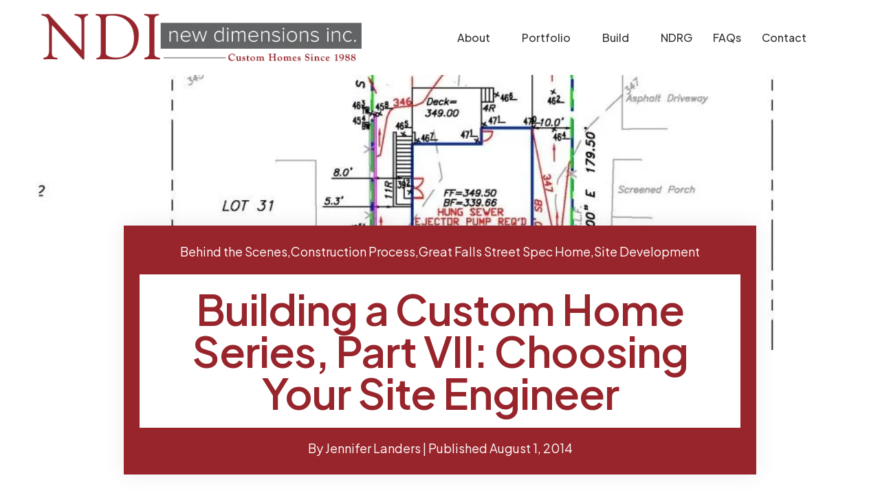

--- FILE ---
content_type: text/html; charset=UTF-8
request_url: https://www.newdimensionsinc.com/building-a-custom-home-series-part-vii-choosing-your-site-engineer/
body_size: 14391
content:



<!doctype html>
<html class="no-js" lang="en">

<head>

	<meta name="viewport" content="width=device-width, initial-scale=1">
	<meta name="theme-color" content="#98252b"/>


	<link rel="preconnect" href="https://fonts.googleapis.com" crossorigin>
	<link rel="preconnect" href="https://fonts.gstatic.com" crossorigin>

	<title>Building a Custom Home Series, Part VII: Choosing Your Site Engineer &#8211; New Dimensions Inc.</title><link rel="preload" data-rocket-preload as="image" href="https://www.newdimensionsinc.com/wp-content/uploads/2025/07/Great-Falls-St-Proposed-Siting-e1406918873207-1000x1080.jpg" fetchpriority="high">
<meta name='robots' content='max-image-preview:large' />

<link rel="alternate" title="oEmbed (JSON)" type="application/json+oembed" href="https://www.newdimensionsinc.com/wp-json/oembed/1.0/embed?url=https%3A%2F%2Fwww.newdimensionsinc.com%2Fbuilding-a-custom-home-series-part-vii-choosing-your-site-engineer%2F" />
<link rel="alternate" title="oEmbed (XML)" type="text/xml+oembed" href="https://www.newdimensionsinc.com/wp-json/oembed/1.0/embed?url=https%3A%2F%2Fwww.newdimensionsinc.com%2Fbuilding-a-custom-home-series-part-vii-choosing-your-site-engineer%2F&#038;format=xml" />
<style id='wp-img-auto-sizes-contain-inline-css'>
img:is([sizes=auto i],[sizes^="auto," i]){contain-intrinsic-size:3000px 1500px}
/*# sourceURL=wp-img-auto-sizes-contain-inline-css */
</style>
<style id='wp-emoji-styles-inline-css'>

	img.wp-smiley, img.emoji {
		display: inline !important;
		border: none !important;
		box-shadow: none !important;
		height: 1em !important;
		width: 1em !important;
		margin: 0 0.07em !important;
		vertical-align: -0.1em !important;
		background: none !important;
		padding: 0 !important;
	}
/*# sourceURL=wp-emoji-styles-inline-css */
</style>
<style id='wp-block-library-inline-css'>
:root{--wp-block-synced-color:#7a00df;--wp-block-synced-color--rgb:122,0,223;--wp-bound-block-color:var(--wp-block-synced-color);--wp-editor-canvas-background:#ddd;--wp-admin-theme-color:#007cba;--wp-admin-theme-color--rgb:0,124,186;--wp-admin-theme-color-darker-10:#006ba1;--wp-admin-theme-color-darker-10--rgb:0,107,160.5;--wp-admin-theme-color-darker-20:#005a87;--wp-admin-theme-color-darker-20--rgb:0,90,135;--wp-admin-border-width-focus:2px}@media (min-resolution:192dpi){:root{--wp-admin-border-width-focus:1.5px}}.wp-element-button{cursor:pointer}:root .has-very-light-gray-background-color{background-color:#eee}:root .has-very-dark-gray-background-color{background-color:#313131}:root .has-very-light-gray-color{color:#eee}:root .has-very-dark-gray-color{color:#313131}:root .has-vivid-green-cyan-to-vivid-cyan-blue-gradient-background{background:linear-gradient(135deg,#00d084,#0693e3)}:root .has-purple-crush-gradient-background{background:linear-gradient(135deg,#34e2e4,#4721fb 50%,#ab1dfe)}:root .has-hazy-dawn-gradient-background{background:linear-gradient(135deg,#faaca8,#dad0ec)}:root .has-subdued-olive-gradient-background{background:linear-gradient(135deg,#fafae1,#67a671)}:root .has-atomic-cream-gradient-background{background:linear-gradient(135deg,#fdd79a,#004a59)}:root .has-nightshade-gradient-background{background:linear-gradient(135deg,#330968,#31cdcf)}:root .has-midnight-gradient-background{background:linear-gradient(135deg,#020381,#2874fc)}:root{--wp--preset--font-size--normal:16px;--wp--preset--font-size--huge:42px}.has-regular-font-size{font-size:1em}.has-larger-font-size{font-size:2.625em}.has-normal-font-size{font-size:var(--wp--preset--font-size--normal)}.has-huge-font-size{font-size:var(--wp--preset--font-size--huge)}.has-text-align-center{text-align:center}.has-text-align-left{text-align:left}.has-text-align-right{text-align:right}.has-fit-text{white-space:nowrap!important}#end-resizable-editor-section{display:none}.aligncenter{clear:both}.items-justified-left{justify-content:flex-start}.items-justified-center{justify-content:center}.items-justified-right{justify-content:flex-end}.items-justified-space-between{justify-content:space-between}.screen-reader-text{border:0;clip-path:inset(50%);height:1px;margin:-1px;overflow:hidden;padding:0;position:absolute;width:1px;word-wrap:normal!important}.screen-reader-text:focus{background-color:#ddd;clip-path:none;color:#444;display:block;font-size:1em;height:auto;left:5px;line-height:normal;padding:15px 23px 14px;text-decoration:none;top:5px;width:auto;z-index:100000}html :where(.has-border-color){border-style:solid}html :where([style*=border-top-color]){border-top-style:solid}html :where([style*=border-right-color]){border-right-style:solid}html :where([style*=border-bottom-color]){border-bottom-style:solid}html :where([style*=border-left-color]){border-left-style:solid}html :where([style*=border-width]){border-style:solid}html :where([style*=border-top-width]){border-top-style:solid}html :where([style*=border-right-width]){border-right-style:solid}html :where([style*=border-bottom-width]){border-bottom-style:solid}html :where([style*=border-left-width]){border-left-style:solid}html :where(img[class*=wp-image-]){height:auto;max-width:100%}:where(figure){margin:0 0 1em}html :where(.is-position-sticky){--wp-admin--admin-bar--position-offset:var(--wp-admin--admin-bar--height,0px)}@media screen and (max-width:600px){html :where(.is-position-sticky){--wp-admin--admin-bar--position-offset:0px}}

/*# sourceURL=wp-block-library-inline-css */
</style><style id='global-styles-inline-css'>
:root{--wp--preset--aspect-ratio--square: 1;--wp--preset--aspect-ratio--4-3: 4/3;--wp--preset--aspect-ratio--3-4: 3/4;--wp--preset--aspect-ratio--3-2: 3/2;--wp--preset--aspect-ratio--2-3: 2/3;--wp--preset--aspect-ratio--16-9: 16/9;--wp--preset--aspect-ratio--9-16: 9/16;--wp--preset--color--black: #000000;--wp--preset--color--cyan-bluish-gray: #abb8c3;--wp--preset--color--white: #ffffff;--wp--preset--color--pale-pink: #f78da7;--wp--preset--color--vivid-red: #cf2e2e;--wp--preset--color--luminous-vivid-orange: #ff6900;--wp--preset--color--luminous-vivid-amber: #fcb900;--wp--preset--color--light-green-cyan: #7bdcb5;--wp--preset--color--vivid-green-cyan: #00d084;--wp--preset--color--pale-cyan-blue: #8ed1fc;--wp--preset--color--vivid-cyan-blue: #0693e3;--wp--preset--color--vivid-purple: #9b51e0;--wp--preset--gradient--vivid-cyan-blue-to-vivid-purple: linear-gradient(135deg,rgb(6,147,227) 0%,rgb(155,81,224) 100%);--wp--preset--gradient--light-green-cyan-to-vivid-green-cyan: linear-gradient(135deg,rgb(122,220,180) 0%,rgb(0,208,130) 100%);--wp--preset--gradient--luminous-vivid-amber-to-luminous-vivid-orange: linear-gradient(135deg,rgb(252,185,0) 0%,rgb(255,105,0) 100%);--wp--preset--gradient--luminous-vivid-orange-to-vivid-red: linear-gradient(135deg,rgb(255,105,0) 0%,rgb(207,46,46) 100%);--wp--preset--gradient--very-light-gray-to-cyan-bluish-gray: linear-gradient(135deg,rgb(238,238,238) 0%,rgb(169,184,195) 100%);--wp--preset--gradient--cool-to-warm-spectrum: linear-gradient(135deg,rgb(74,234,220) 0%,rgb(151,120,209) 20%,rgb(207,42,186) 40%,rgb(238,44,130) 60%,rgb(251,105,98) 80%,rgb(254,248,76) 100%);--wp--preset--gradient--blush-light-purple: linear-gradient(135deg,rgb(255,206,236) 0%,rgb(152,150,240) 100%);--wp--preset--gradient--blush-bordeaux: linear-gradient(135deg,rgb(254,205,165) 0%,rgb(254,45,45) 50%,rgb(107,0,62) 100%);--wp--preset--gradient--luminous-dusk: linear-gradient(135deg,rgb(255,203,112) 0%,rgb(199,81,192) 50%,rgb(65,88,208) 100%);--wp--preset--gradient--pale-ocean: linear-gradient(135deg,rgb(255,245,203) 0%,rgb(182,227,212) 50%,rgb(51,167,181) 100%);--wp--preset--gradient--electric-grass: linear-gradient(135deg,rgb(202,248,128) 0%,rgb(113,206,126) 100%);--wp--preset--gradient--midnight: linear-gradient(135deg,rgb(2,3,129) 0%,rgb(40,116,252) 100%);--wp--preset--font-size--small: 13px;--wp--preset--font-size--medium: 20px;--wp--preset--font-size--large: 36px;--wp--preset--font-size--x-large: 42px;--wp--preset--spacing--20: 0.44rem;--wp--preset--spacing--30: 0.67rem;--wp--preset--spacing--40: 1rem;--wp--preset--spacing--50: 1.5rem;--wp--preset--spacing--60: 2.25rem;--wp--preset--spacing--70: 3.38rem;--wp--preset--spacing--80: 5.06rem;--wp--preset--shadow--natural: 6px 6px 9px rgba(0, 0, 0, 0.2);--wp--preset--shadow--deep: 12px 12px 50px rgba(0, 0, 0, 0.4);--wp--preset--shadow--sharp: 6px 6px 0px rgba(0, 0, 0, 0.2);--wp--preset--shadow--outlined: 6px 6px 0px -3px rgb(255, 255, 255), 6px 6px rgb(0, 0, 0);--wp--preset--shadow--crisp: 6px 6px 0px rgb(0, 0, 0);}:where(.is-layout-flex){gap: 0.5em;}:where(.is-layout-grid){gap: 0.5em;}body .is-layout-flex{display: flex;}.is-layout-flex{flex-wrap: wrap;align-items: center;}.is-layout-flex > :is(*, div){margin: 0;}body .is-layout-grid{display: grid;}.is-layout-grid > :is(*, div){margin: 0;}:where(.wp-block-columns.is-layout-flex){gap: 2em;}:where(.wp-block-columns.is-layout-grid){gap: 2em;}:where(.wp-block-post-template.is-layout-flex){gap: 1.25em;}:where(.wp-block-post-template.is-layout-grid){gap: 1.25em;}.has-black-color{color: var(--wp--preset--color--black) !important;}.has-cyan-bluish-gray-color{color: var(--wp--preset--color--cyan-bluish-gray) !important;}.has-white-color{color: var(--wp--preset--color--white) !important;}.has-pale-pink-color{color: var(--wp--preset--color--pale-pink) !important;}.has-vivid-red-color{color: var(--wp--preset--color--vivid-red) !important;}.has-luminous-vivid-orange-color{color: var(--wp--preset--color--luminous-vivid-orange) !important;}.has-luminous-vivid-amber-color{color: var(--wp--preset--color--luminous-vivid-amber) !important;}.has-light-green-cyan-color{color: var(--wp--preset--color--light-green-cyan) !important;}.has-vivid-green-cyan-color{color: var(--wp--preset--color--vivid-green-cyan) !important;}.has-pale-cyan-blue-color{color: var(--wp--preset--color--pale-cyan-blue) !important;}.has-vivid-cyan-blue-color{color: var(--wp--preset--color--vivid-cyan-blue) !important;}.has-vivid-purple-color{color: var(--wp--preset--color--vivid-purple) !important;}.has-black-background-color{background-color: var(--wp--preset--color--black) !important;}.has-cyan-bluish-gray-background-color{background-color: var(--wp--preset--color--cyan-bluish-gray) !important;}.has-white-background-color{background-color: var(--wp--preset--color--white) !important;}.has-pale-pink-background-color{background-color: var(--wp--preset--color--pale-pink) !important;}.has-vivid-red-background-color{background-color: var(--wp--preset--color--vivid-red) !important;}.has-luminous-vivid-orange-background-color{background-color: var(--wp--preset--color--luminous-vivid-orange) !important;}.has-luminous-vivid-amber-background-color{background-color: var(--wp--preset--color--luminous-vivid-amber) !important;}.has-light-green-cyan-background-color{background-color: var(--wp--preset--color--light-green-cyan) !important;}.has-vivid-green-cyan-background-color{background-color: var(--wp--preset--color--vivid-green-cyan) !important;}.has-pale-cyan-blue-background-color{background-color: var(--wp--preset--color--pale-cyan-blue) !important;}.has-vivid-cyan-blue-background-color{background-color: var(--wp--preset--color--vivid-cyan-blue) !important;}.has-vivid-purple-background-color{background-color: var(--wp--preset--color--vivid-purple) !important;}.has-black-border-color{border-color: var(--wp--preset--color--black) !important;}.has-cyan-bluish-gray-border-color{border-color: var(--wp--preset--color--cyan-bluish-gray) !important;}.has-white-border-color{border-color: var(--wp--preset--color--white) !important;}.has-pale-pink-border-color{border-color: var(--wp--preset--color--pale-pink) !important;}.has-vivid-red-border-color{border-color: var(--wp--preset--color--vivid-red) !important;}.has-luminous-vivid-orange-border-color{border-color: var(--wp--preset--color--luminous-vivid-orange) !important;}.has-luminous-vivid-amber-border-color{border-color: var(--wp--preset--color--luminous-vivid-amber) !important;}.has-light-green-cyan-border-color{border-color: var(--wp--preset--color--light-green-cyan) !important;}.has-vivid-green-cyan-border-color{border-color: var(--wp--preset--color--vivid-green-cyan) !important;}.has-pale-cyan-blue-border-color{border-color: var(--wp--preset--color--pale-cyan-blue) !important;}.has-vivid-cyan-blue-border-color{border-color: var(--wp--preset--color--vivid-cyan-blue) !important;}.has-vivid-purple-border-color{border-color: var(--wp--preset--color--vivid-purple) !important;}.has-vivid-cyan-blue-to-vivid-purple-gradient-background{background: var(--wp--preset--gradient--vivid-cyan-blue-to-vivid-purple) !important;}.has-light-green-cyan-to-vivid-green-cyan-gradient-background{background: var(--wp--preset--gradient--light-green-cyan-to-vivid-green-cyan) !important;}.has-luminous-vivid-amber-to-luminous-vivid-orange-gradient-background{background: var(--wp--preset--gradient--luminous-vivid-amber-to-luminous-vivid-orange) !important;}.has-luminous-vivid-orange-to-vivid-red-gradient-background{background: var(--wp--preset--gradient--luminous-vivid-orange-to-vivid-red) !important;}.has-very-light-gray-to-cyan-bluish-gray-gradient-background{background: var(--wp--preset--gradient--very-light-gray-to-cyan-bluish-gray) !important;}.has-cool-to-warm-spectrum-gradient-background{background: var(--wp--preset--gradient--cool-to-warm-spectrum) !important;}.has-blush-light-purple-gradient-background{background: var(--wp--preset--gradient--blush-light-purple) !important;}.has-blush-bordeaux-gradient-background{background: var(--wp--preset--gradient--blush-bordeaux) !important;}.has-luminous-dusk-gradient-background{background: var(--wp--preset--gradient--luminous-dusk) !important;}.has-pale-ocean-gradient-background{background: var(--wp--preset--gradient--pale-ocean) !important;}.has-electric-grass-gradient-background{background: var(--wp--preset--gradient--electric-grass) !important;}.has-midnight-gradient-background{background: var(--wp--preset--gradient--midnight) !important;}.has-small-font-size{font-size: var(--wp--preset--font-size--small) !important;}.has-medium-font-size{font-size: var(--wp--preset--font-size--medium) !important;}.has-large-font-size{font-size: var(--wp--preset--font-size--large) !important;}.has-x-large-font-size{font-size: var(--wp--preset--font-size--x-large) !important;}
/*# sourceURL=global-styles-inline-css */
</style>

<style id='classic-theme-styles-inline-css'>
/*! This file is auto-generated */
.wp-block-button__link{color:#fff;background-color:#32373c;border-radius:9999px;box-shadow:none;text-decoration:none;padding:calc(.667em + 2px) calc(1.333em + 2px);font-size:1.125em}.wp-block-file__button{background:#32373c;color:#fff;text-decoration:none}
/*# sourceURL=/wp-includes/css/classic-themes.min.css */
</style>
<link data-minify="1" rel='stylesheet' id='vendors-css' href='https://www.newdimensionsinc.com/wp-content/cache/min/1/wp-content/themes/dopplehaus/css/vendors.min.css?ver=1766172064' media='screen' />
<link data-minify="1" rel='stylesheet' id='icons-css' href='https://www.newdimensionsinc.com/wp-content/cache/min/1/wp-content/themes/dopplehaus/css/icon.min.css?ver=1766172064' media='screen' />
<link data-minify="1" rel='stylesheet' id='style-css' href='https://www.newdimensionsinc.com/wp-content/cache/min/1/wp-content/themes/dopplehaus/css/style.css?ver=1766172064' media='screen' />
<link data-minify="1" rel='stylesheet' id='responsive-css' href='https://www.newdimensionsinc.com/wp-content/cache/min/1/wp-content/themes/dopplehaus/css/responsive.css?ver=1766172064' media='screen' />
<link rel='stylesheet' id='dopplehaus-css' href='https://www.newdimensionsinc.com/wp-content/themes/dopplehaus/library/css/dopplehaus.min.css?ver=2.1' media='screen' />
<style id='dopplehaus-inline-css'>
.bg-base-color  { background-color:#98252b}.text-area a  { color:#98252b}.fourohfour-home-button { background:#98252b}.fourohfour-home-button:hover { background:#98252b}.fourohfour-home-button:focus { background:#98252b}.staff-meta h5 { color:#98252b}.staff-bio h1, .staff-bio h2, .staff-bio h3, .staff-bio h4, .staff-bio h5, .staff-bio h6 { color:#98252b}.icon-feather-mail, .icon-feather-phone-outgoing { color:#98252b}.the-social-network a:hover, .the-social-network a:focus { color:#98252b}.the-contact-info a:hover, .the-contact-info a:focus { color:#98252b}.member-name { color:#98252b}.member-name:hover, .member-name:focus { color:#98252b}.block.text-area blockquote { border-color:#98252b}.swiper-pagination-bullet-active { background-color:#98252b}.pagination-style-01 .page-item.active .page-link { background-color:#98252b}.the-blog-posts .card-title { color:#98252b}
/*# sourceURL=dopplehaus-inline-css */
</style>
<link data-minify="1" rel='stylesheet' id='ndi-css' href='https://www.newdimensionsinc.com/wp-content/cache/min/1/wp-content/themes/ndi/style.css?ver=1766172064' media='screen' />
<script src="https://www.newdimensionsinc.com/wp-includes/js/jquery/jquery.min.js?ver=3.7.1" id="jquery-core-js"></script>
<script src="https://www.newdimensionsinc.com/wp-includes/js/jquery/jquery-migrate.min.js?ver=3.4.1" id="jquery-migrate-js"></script>
<link rel="https://api.w.org/" href="https://www.newdimensionsinc.com/wp-json/" /><link rel="alternate" title="JSON" type="application/json" href="https://www.newdimensionsinc.com/wp-json/wp/v2/posts/1823" /><link rel="EditURI" type="application/rsd+xml" title="RSD" href="https://www.newdimensionsinc.com/xmlrpc.php?rsd" />

<link rel="canonical" href="https://www.newdimensionsinc.com/building-a-custom-home-series-part-vii-choosing-your-site-engineer/" />
<link rel='shortlink' href='https://www.newdimensionsinc.com/?p=1823' />
<meta name="ti-site-data" content="[base64]" /><link rel="icon" href="https://www.newdimensionsinc.com/wp-content/uploads/2025/09/cropped-favicon-1-32x32.jpg" sizes="32x32" />
<link rel="icon" href="https://www.newdimensionsinc.com/wp-content/uploads/2025/09/cropped-favicon-1-192x192.jpg" sizes="192x192" />
<link rel="apple-touch-icon" href="https://www.newdimensionsinc.com/wp-content/uploads/2025/09/cropped-favicon-1-180x180.jpg" />
<meta name="msapplication-TileImage" content="https://www.newdimensionsinc.com/wp-content/uploads/2025/09/cropped-favicon-1-270x270.jpg" />
		<style id="wp-custom-css">
			/* ===================================================================
   CSS Organization: Clean, semantic, and maintainable (Zen Garden style)
   - Grouped by scope (Global → Page-specific)
   - Consistent commenting and section headers
   - Properties alphabetized within each rule
   - Specificity kept minimal; !important retained only for hard overrides
   =================================================================== */


/* =========================================================
   1) Global Components
   ========================================================= */

/* Buttons: preserve casing for this specific component */
.interested-in .btn {
  text-transform: none;
}

/* Video tour link buttons */
.video-tour a {
  border: 1px solid;
  padding: 15px 20px !important;
}


/* =========================================================
   2) Page-Specific Overrides
   ========================================================= */

/* ---------------------------
   Page ID: 17975
   --------------------------- */

/* Hide header logo image on this page */
.page-id-17975 header img {
  display: none;
}

/* Disable sticky styling behavior on this page */
.page-id-17975 .sticky {
  background-color: transparent !important;
  opacity: 0;
  transition: none !important;
  visibility: hidden;
}

/* Transparent header/nav on this page */
.page-id-17975 .navbar.navbar-expand-lg.header-transparent.bg-transparent.responsive-sticky {
  background-color: transparent !important;
  color: #fff !important;
  transition: none !important;
}

/* Top-level nav links: force white */
.page-id-17975 .navbar.navbar-expand-lg.header-transparent.bg-transparent.responsive-sticky a {
  color: #fff !important;
}

/* Dropdown links: darker for contrast against light menus */
.page-id-17975 .navbar.navbar-expand-lg.header-transparent.bg-transparent.responsive-sticky ul li ul a {
  color: #333 !important;
}

/* Hero title size adjustment */
.page-id-17975 .hero.slider h2 {
  font-size: 20px !important;
}


/* ---------------------------
   Page ID: 17836
   --------------------------- */

/* Hide alternate heading on this page */
.page-id-17836 .fs-24.alt-font.text-dark-gray {
  display: none;
}


/* ---------------------------
   Page ID: 17882
   --------------------------- */

/* FAQs: lighten border color for readability */
.page-id-17882 .faqs .border-color-transparent-dark-very-light {
  border-color: rgba(0, 0, 0, 0.25) !important;
}
.blog-category-container {
    margin: 40px auto;
    padding: 20px 10px;
    background-color: #f9f9f9;
    border: 1px solid #ddd;
    margin-top: 80px;
    margin-bottom: 0;
    box-shadow: 0 2px 8px rgba(0,0,0,0.05);
    text-align: center;
}

.blog-category-container h3 {
    font-size: 1.5em;
    margin-bottom: 20px;
    color: #98252b;
    font-weight: 600;
}

.blog-category-list {
    list-style: none;
    padding: 0;
    margin: 0;
    text-align: center;
}

.blog-category-list li {
    display: inline-block;
    margin: 0 8px;
    position: relative;
}

/* Add bullet separator between items */
.blog-category-list li:not(:last-child)::after {
    content: "•";
    color: #98252b;
    margin-left: 12px;
    font-weight: bold;
}

.blog-category-list a {
    text-decoration: none;
    color: #333;
    font-weight: 500;
    transition: color 0.2s ease;
}

.blog-category-list a:hover {
    color: #98252b;
}
.ndi-blog-sidebar {
	margin-top: 75px;
}
.ndi-category-list {
    list-style: none;
    padding: 0;
    margin: 0;
}

.ndi-category-list li {
    margin-bottom: 10px;
    text-align: left;
}

.ndi-category-list a {
    text-decoration: none;
    color: #333;
    font-weight: 500;
    transition: color 0.2s ease;
}
.ndi-blog-sidebar a:hover,
.ndi-category-list a:hover {
    color: #98252b;
}
body.blog header .header-light .header-icon .icon > a, header .header-light .header-icon .icon > a:hover  {
	color: #333;
}		</style>
		
	<style>

		header nav.navbar {
			background-color: #ffffff;
		}

		header .header-light .navbar-nav .nav-link,
		header .header-light .header-icon .icon > a,
		header .header-light .header-icon .icon > a:hover {
			color: #333333;
		}

		.navbar-toggler-line {
			background-color: #333333;
		}

		header .navbar-brand img {
			max-height: 75px;
		}

		header.sticky .navbar-brand img {
			max-height: 75px;
		}

		header .navbar-brand .mobile-logo {
			max-height: 40px !important;
		}

	</style>

<style id="rocket-lazyrender-inline-css">[data-wpr-lazyrender] {content-visibility: auto;}</style><meta name="generator" content="WP Rocket 3.20.3" data-wpr-features="wpr_minify_js wpr_automatic_lazy_rendering wpr_oci wpr_minify_css wpr_preload_links wpr_desktop" /></head>

<body class="wp-singular post-template-default single single-post postid-1823 single-format-standard wp-theme-dopplehaus wp-child-theme-ndi" data-mobile-nav-trigger-alignment="right" data-mobile-nav-style="modern" data-mobile-nav-bg-color="#98252b">


<div  class="page-loader">

	<img src="https://www.newdimensionsinc.com/wp-content/uploads/2025/07/NDI_35th_Logo-2.png" alt="Loading Image" class="the-loading-image">

</div>


<header >

	<nav class="navbar navbar-expand-lg header-light responsive-sticky" data-header-hover="light">

		<div class="container-fluid">

			<div class="col-auto col-xl-5 col-lg-5 me-lg-0 me-auto">

				<a class="navbar-brand" href="https://www.newdimensionsinc.com">

					<img src="https://www.newdimensionsinc.com/wp-content/uploads/2025/07/NDI_35th_Logo-2.png" data-at2x="https://www.newdimensionsinc.com/wp-content/uploads/2025/07/NDI_35th_Logo-2.png" alt="Site Logo" class="default-logo">

					<img src="https://www.newdimensionsinc.com/wp-content/uploads/2025/07/NDI_35th_Logo-2.png" data-at2x="https://www.newdimensionsinc.com/wp-content/uploads/2025/07/NDI_35th_Logo-2.png" alt="Site Logo" class="alt-logo">

					<img src="https://www.newdimensionsinc.com/wp-content/uploads/2025/07/NDI_35th_Logo-2.png" data-at2x="https://www.newdimensionsinc.com/wp-content/uploads/2025/07/NDI_35th_Logo-2.png" alt="Site Logo" class="mobile-logo">

					<h1 class="sr-only">New Dimensions Inc.</h1>

				</a>

			</div>

			<div class="col-xl-7 col-lg-7 col-auto menu-order position-static">

				<button class="navbar-toggler float-start" type="button" data-bs-toggle="collapse" data-bs-target="#navbarNav" aria-controls="navbarNav" aria-label="Toggle navigation">

					<span class="navbar-toggler-line"></span>
					<span class="navbar-toggler-line"></span>
					<span class="navbar-toggler-line"></span>
					<span class="navbar-toggler-line"></span>

				</button>

				<div class="collapse navbar-collapse justify-content-end" id="navbarNav">

					<ul class="navbar-nav">

					<li class="nav-item dropdown simple-dropdown"><a href="https://www.newdimensionsinc.com/about-us/" class="nav-link not-custom">About</a><i class="fa-solid fa-angle-down dropdown-toggle navigation-drop-arrow" role="button" data-bs-toggle="dropdown" aria-expanded="false"></i><ul class="dropdown-menu" aria-labelledby="navbarDropdownMenuLink"><li>
													<a class="menu-link" href="https://www.newdimensionsinc.com/the-ndi-team/"><div>The NDI Team</div></a>
												   </li><li>
													<a class="menu-link" href="https://www.newdimensionsinc.com/category/news-and-events/"><div>News and Events</div></a>
												   </li><li>
													<a class="menu-link" href="https://www.newdimensionsinc.com/blog/"><div>Blog</div></a>
												   </li></ul></li><li class="nav-item dropdown simple-dropdown"><a href="https://www.newdimensionsinc.com/home-collections/" class="nav-link not-custom">Portfolio</a><i class="fa-solid fa-angle-down dropdown-toggle navigation-drop-arrow" role="button" data-bs-toggle="dropdown" aria-expanded="false"></i><ul class="dropdown-menu" aria-labelledby="navbarDropdownMenuLink"><li>
													<a class="menu-link" href="https://www.newdimensionsinc.com/home-collections/the-estate-collection/"><div>The Estate Collection</div></a>
												   </li><li>
													<a class="menu-link" href="https://www.newdimensionsinc.com/home-collections/the-legacy-collection/"><div>The Legacy Collection</div></a>
												   </li><li>
													<a class="menu-link" href="https://www.newdimensionsinc.com/home-collections/archived-models/"><div>Archived Models</div></a>
												   </li></ul></li><li class="nav-item dropdown simple-dropdown"><a href="https://www.newdimensionsinc.com/build-with-ndi/" class="nav-link not-custom">Build</a><i class="fa-solid fa-angle-down dropdown-toggle navigation-drop-arrow" role="button" data-bs-toggle="dropdown" aria-expanded="false"></i><ul class="dropdown-menu" aria-labelledby="navbarDropdownMenuLink"><li>
													<a class="menu-link" href="https://www.newdimensionsinc.com/build-with-ndi/homebuilding/"><div>The NDI Homebuilding Process</div></a>
												   </li><li>
													<a class="menu-link" href="https://www.newdimensionsinc.com/build-with-ndi/why-build-new/"><div>Why Build New?</div></a>
												   </li><li>
													<a class="menu-link" href="https://www.newdimensionsinc.com/build-with-ndi/site-development/"><div>Site Development</div></a>
												   </li><li>
													<a class="menu-link" href="https://www.newdimensionsinc.com/build-with-ndi/design-studio/"><div>Design Studio</div></a>
												   </li></ul></li><li class="nav-item"><a href="https://www.newdimensionsinc.com/ndrg/" class="nav-link not-custom">NDRG</a></li><li class="nav-item"><a href="https://www.newdimensionsinc.com/faqs/" class="nav-link not-custom">FAQs</a></li><li class="nav-item"><a href="https://www.newdimensionsinc.com/contact-us/" class="nav-link not-custom">Contact</a></li>
					</ul>

				</div>

				<div class="header-icon">

					<div class="header-search-icon icon">

						<a href="#" class="search-form-icon header-search-form"><i class="feather icon-feather-search"></i></a>

						<div class="search-form-wrapper">

							<button title="Close" type="button" class="search-close">×</button>

							<form id="search-form" role="search" method="get" class="search-form text-left" action="/">

								<div class="search-form-box">

									<h2 class="text-dark-gray text-center fw-600 mb-4 ls-minus-1px">Search</h2>

									<input class="search-input" id="search-form-input5e219ef164995" placeholder="" name="s" value="" type="text" autocomplete="off">

									<button type="submit" class="search-button">
										<i class="feather icon-feather-search" aria-hidden="true"></i>
									</button>

								</div>

							</form>

						</div>

					</div>

				</div>

			</div>

		</div>

	</nav>

</header>

<div  class="top-space-padding"></div>

<section  class="small-screen bg-dark-gray sm-mb-50px post-featured-image post-1823 post type-post status-publish format-standard has-post-thumbnail hentry category-behind-the-scenes category-construction-process category-great-falls-street-spec-home category-site-development" style="background-image: url(https://www.newdimensionsinc.com/wp-content/uploads/2025/07/Great-Falls-St-Proposed-Siting-e1406918873207-1000x1080.jpg)"></section>

<section  class="p-0">

	<div  class="container">

		<div  class="row justify-content-center">

			<div class="col-lg-10 overlap-section text-center">

				<div class="title-holder box-shadow-extra-large text-white text-center" style="background-color: rgba(152,37,43, 1.0);; ">

					<div class="the-categories pb-3">

						<a href="https://www.newdimensionsinc.com/category/behind-the-scenes/" rel="category tag">Behind the Scenes</a>,<a href="https://www.newdimensionsinc.com/category/construction-process/" rel="category tag">Construction Process</a>,<a href="https://www.newdimensionsinc.com/category/great-falls-street-spec-home/" rel="category tag">Great Falls Street Spec Home</a>,<a href="https://www.newdimensionsinc.com/category/site-development/" rel="category tag">Site Development</a>
					</div>

					<h2 class="alt-font fw-600 ls-minus-1px mb-15px the-single-post-title">Building a Custom Home Series, Part VII: Choosing Your Site Engineer</h2>

					<div class="lg-20px sm-mb-0">

						<span>By Jennifer Landers | Published August 1, 2014 </span>

					</div>

				</div>

			</div>

		</div>

	</div>

</section>

<section  class="pt-5 pb-5 mt-0 mb-0">

	<div  class="container">

		<div  class="row justify-content-center">

			<div class="col-12 col-xl-8 md-mb-50px sm-mb-40px">

				<div class="text-area">

					<p>One of the first tasks you’ll have after your lot is secured and you’ve selected <a title="Building a Custom Home Series, Part IV: Choosing Your Home Design" href="https://www.newdimensionsinc.com/building-a-custom-home-part-iv-choosing-your-home-design/">your home design</a> is to hire a Site Engineer. The Site Engineer will develop your grading plan. Almost everything that happens on your site during construction is dependent on your grading plan. It details the house placement, grading, storm water management, utility locations, etc.</p>
<p>Choosing the right engineer for your project is important. They will help you through decisions like determining the best location for the house, best elevation to guarantee positive grading and storm water management options. Like with the building of the house, things can come up on the site side as well. Partnering with the right company can be critical to getting through the unexpected with the least amount of headache.</p>
<p><em><strong>How should you go about choosing the right engineer?</strong></em></p>
<p><strong>Get recommendations.</strong> If you have friends or family who have built a custom home, ask them. Your builder will also be able to recommend engineers they have built relationships with over the years. I always recommend talking to at least two different companies. The scope of their services and pricing will vary. Some engineers will source all the necessary components to complete the grading plan (i.e. soil engineer, arborist, etc.) while others will require you to hire these players on your own. I think it’s easier to hire an engineer willing to coordinate all of this work for you. They will hire, schedule and then apply their findings/reports to the grading plan. All the billing is through one company. Keeps it simple.</p>
<p>When you call the engineer, let them know you are building a custom home (hopefully with NDI!) and you’d like to discuss hiring them to do the grading plan. They will need the property address so they can do some preliminary investigating. Based on the county, they will provide you with a proposal outlining their services.</p>
<p>Not all engineers are created equal. You can probably find an engineer out there that is willing to work for you for pennies (relatively speaking). If you only get one thing from my blog, please let it be this…you get what you pay for.</p>
<p>I had a client who built a home with us in 2012. At least that is when construction started. When we were digging the hole, the excavator hit a sewer line. It ended up being the neighbor’s sewer line that ran through our client’s lot in a private easement. Private easements aren’t always recorded with the county. They are recorded in the title report. Any good engineer will require you to provide them with a title report so they can look for any unrecorded easements.</p>
<p>The engineer hired by our client was provided with the title report. Unfortunately, the company didn’t read it. Had it been read, the easement would have been noted and the engineer would have shifted the location of the house over slightly. There was plenty of room to do this, and it would have avoided over 6 months of delays and the legal issues our client was left to deal with due to the engineer’s negligence.</p>
<p>After you have carefully selected your site engineer, the first thing they’ll do is schedule some field work. In order to properly site the house, they need to know the topography of the lot. This field work typically takes 2-3 weeks to complete.</p>
<p>Once the field work is done, the engineer will need a final footprint of the house you are building. Your builder (hopefully NDI!) can provide this to you once you have made all the structural changes that impact the footprint (basement exit, house size, addition of any deck or porch, etc.). After the engineer has the footprint, they should provide you a preliminary siting which looks like this…</p>
<p><a href="https://www.newdimensionsinc.com/wp-content/uploads/2025/07/Great-Falls-St-Proposed-Siting-e1406918873207.jpg"><img fetchpriority="high" decoding="async" class="alignnone size-full wp-image-1824" src="https://www.newdimensionsinc.com/wp-content/uploads/2025/07/Great-Falls-St-Proposed-Siting-e1406918873207.jpg" alt="Great Falls St Proposed Siting" width="1000" height="1545" /></a></p>
<p>&nbsp;</p>
<p>Now would also be a good time to meet with the engineer to discuss these items and any other concerns before they finalize the plan for county submission. After you give them the ok to proceed, the engineer will work on finalizing the grading plan. During this time, they will be sourcing out the arborist to come up with the tree plan and the soil engineer to conduct any soil testing as required by the county.</p>
<p>In Fairfax County, a limited geotechnical report may be required (a full geotech report if the soils are deemed to be &#8220;bad&#8221;). The soil engineer will also need to provide soil testing to verify the soil is adequate for a storm water management facility (i.e. rain garden or infiltration trench). If the soil is deemed inadequate, the engineer will have to provide the county with a “waiver” letter. This letter asks for permission to install an alternate method of storm water management (planted buffer zone). The waiver approval process can take anywhere from 1-2 months. After the waiver is approved, that information is then applied to the grading plan before the full plan can be submitted to the county for final building permit approval.</p>
<p>While the engineer is working on completing the grading plan, your builder (hopefully NDI), can be working on the house plans. It’s ideal to have the house plans and the grading plan completed at the same time so they can both be submitted into the county for approval.</p>
<p>How do you survive the county permitting process? Stay tuned!</p>
<p><em>Dream Big. Build Smart.</em></p>
<p>&nbsp;</p>

				</div>

			</div>

			<aside class="ndi-blog-sidebar col-12 col-xl-4 ps-55px xl-ps-50px lg-ps-15px sidebar d-none d-xl-block">

				
				<div class="mb-15 md-mb-50px xs-mb-35px">
					<div class="fw-600 fs-19 lh-22 ls-minus-05px text-dark-gray border-bottom border-color-dark-gray border-2 d-block mb-30px pb-15px position-relative">
						Latest posts
					</div>

					<ul class="ndi-latest-posts position-relative">
																					<li class="d-flex align-items-center mb-3">
																			<figure class="me-3 flex-shrink-0" style="width:70px; height:70px; overflow:hidden; border-radius:6px;">
											<a href="https://www.newdimensionsinc.com/colored-window-exteriors-this-trend-is-here-to-stay-to-stay/">
												<img width="150" height="150" src="https://www.newdimensionsinc.com/wp-content/uploads/2017/11/4-1-150x150.jpg" class="img-fluid rounded wp-post-image" alt="" decoding="async" />											</a>
										</figure>
									
									<div class="col media-body">
										<a href="https://www.newdimensionsinc.com/colored-window-exteriors-this-trend-is-here-to-stay-to-stay/" class="fw-600 fs-17 text-dark-gray d-inline-block mb-1">
											Colored Window Exteriors: This Trend Is Here To Stay!										</a>
										<div>
											<span class="d-inline-block fs-15 text-muted">
												January 21, 2026											</span>
										</div>
									</div>
								</li>
															<li class="d-flex align-items-center mb-3">
																			<figure class="me-3 flex-shrink-0" style="width:70px; height:70px; overflow:hidden; border-radius:6px;">
											<a href="https://www.newdimensionsinc.com/how-to-control-costs-when-building-a-custom-home/">
												<img width="150" height="150" src="https://www.newdimensionsinc.com/wp-content/uploads/2017/10/4-2-150x150.jpg" class="img-fluid rounded wp-post-image" alt="" decoding="async" srcset="https://www.newdimensionsinc.com/wp-content/uploads/2017/10/4-2-150x150.jpg 150w, https://www.newdimensionsinc.com/wp-content/uploads/2017/10/4-2-1000x1000.jpg 1000w" sizes="(max-width: 150px) 100vw, 150px" />											</a>
										</figure>
									
									<div class="col media-body">
										<a href="https://www.newdimensionsinc.com/how-to-control-costs-when-building-a-custom-home/" class="fw-600 fs-17 text-dark-gray d-inline-block mb-1">
											How To Control Costs When Building A Custom Home										</a>
										<div>
											<span class="d-inline-block fs-15 text-muted">
												January 14, 2026											</span>
										</div>
									</div>
								</li>
															<li class="d-flex align-items-center mb-3">
																			<figure class="me-3 flex-shrink-0" style="width:70px; height:70px; overflow:hidden; border-radius:6px;">
											<a href="https://www.newdimensionsinc.com/know-whats-behind-the-walls/">
												<img width="150" height="150" src="https://www.newdimensionsinc.com/wp-content/uploads/2025/07/IMG_6110-e1469462270677-150x150.jpg" class="img-fluid rounded wp-post-image" alt="" decoding="async" loading="lazy" />											</a>
										</figure>
									
									<div class="col media-body">
										<a href="https://www.newdimensionsinc.com/know-whats-behind-the-walls/" class="fw-600 fs-17 text-dark-gray d-inline-block mb-1">
											Know What&#8217;s Behind The Walls&#8230;										</a>
										<div>
											<span class="d-inline-block fs-15 text-muted">
												December 22, 2025											</span>
										</div>
									</div>
								</li>
															<li class="d-flex align-items-center mb-3">
																			<figure class="me-3 flex-shrink-0" style="width:70px; height:70px; overflow:hidden; border-radius:6px;">
											<a href="https://www.newdimensionsinc.com/choosing-your-deck-material/">
												<img width="150" height="150" src="https://www.newdimensionsinc.com/wp-content/uploads/2017/12/DSC00025-HDR-Edit-topaz-denoise-Copy-150x150.jpg" class="img-fluid rounded wp-post-image" alt="" decoding="async" loading="lazy" srcset="https://www.newdimensionsinc.com/wp-content/uploads/2017/12/DSC00025-HDR-Edit-topaz-denoise-Copy-150x150.jpg 150w, https://www.newdimensionsinc.com/wp-content/uploads/2017/12/DSC00025-HDR-Edit-topaz-denoise-Copy-1000x1000.jpg 1000w" sizes="auto, (max-width: 150px) 100vw, 150px" />											</a>
										</figure>
									
									<div class="col media-body">
										<a href="https://www.newdimensionsinc.com/choosing-your-deck-material/" class="fw-600 fs-17 text-dark-gray d-inline-block mb-1">
											Choosing Your Deck Material										</a>
										<div>
											<span class="d-inline-block fs-15 text-muted">
												December 5, 2025											</span>
										</div>
									</div>
								</li>
															<li class="d-flex align-items-center mb-3">
																			<figure class="me-3 flex-shrink-0" style="width:70px; height:70px; overflow:hidden; border-radius:6px;">
											<a href="https://www.newdimensionsinc.com/can-my-neighbor-influence-my-development-plans/">
												<img width="150" height="150" src="https://www.newdimensionsinc.com/wp-content/uploads/2020/03/trees-150x150.jpeg" class="img-fluid rounded wp-post-image" alt="" decoding="async" loading="lazy" />											</a>
										</figure>
									
									<div class="col media-body">
										<a href="https://www.newdimensionsinc.com/can-my-neighbor-influence-my-development-plans/" class="fw-600 fs-17 text-dark-gray d-inline-block mb-1">
											Can My Neighbor Influence My Development Plans?										</a>
										<div>
											<span class="d-inline-block fs-15 text-muted">
												December 3, 2025											</span>
										</div>
									</div>
								</li>
																									</ul>

																<a href="https://www.newdimensionsinc.com/blog/" class="d-inline-block fs-15 mt-3 text-decoration-none fw-500" style="color:#98252b;">
							View all posts →
						</a>
									</div>

				
									<div class="mb-15 md-mb-50px xs-mb-35px ndi-category-container">
						<div class="fw-600 fs-19 lh-22 ls-minus-05px text-dark-gray border-bottom border-color-dark-gray border-2 d-block mb-30px pb-15px position-relative">
							Browse categories
						</div>

						<ul class="ndi-category-list">
															<li>
									<a href="https://www.newdimensionsinc.com/category/35-years-of-ndi/">
										35 Years Of NDI (6)
									</a>
								</li>
															<li>
									<a href="https://www.newdimensionsinc.com/category/a-word-from-jen/">
										A Word From Jen... (34)
									</a>
								</li>
															<li>
									<a href="https://www.newdimensionsinc.com/category/about-ndi/">
										About NDI (146)
									</a>
								</li>
															<li>
									<a href="https://www.newdimensionsinc.com/category/behind-the-scenes/">
										Behind the Scenes (218)
									</a>
								</li>
															<li>
									<a href="https://www.newdimensionsinc.com/category/clients/">
										Clients (63)
									</a>
								</li>
															<li>
									<a href="https://www.newdimensionsinc.com/category/construction-process/">
										Construction Process (96)
									</a>
								</li>
															<li>
									<a href="https://www.newdimensionsinc.com/category/design/">
										Design (185)
									</a>
								</li>
															<li>
									<a href="https://www.newdimensionsinc.com/category/doing-life/">
										Doing Life (28)
									</a>
								</li>
															<li>
									<a href="https://www.newdimensionsinc.com/category/great-falls-street-spec-home/">
										Great Falls Street Spec Home (28)
									</a>
								</li>
															<li>
									<a href="https://www.newdimensionsinc.com/category/greenwich-street-spec-home/">
										Greenwich Street Spec Home (25)
									</a>
								</li>
															<li>
									<a href="https://www.newdimensionsinc.com/category/guest-post/">
										Guest Post (13)
									</a>
								</li>
															<li>
									<a href="https://www.newdimensionsinc.com/category/home-building-faqs/">
										Home Building FAQs (22)
									</a>
								</li>
															<li>
									<a href="https://www.newdimensionsinc.com/category/home-maintenance/">
										Home Maintenance (17)
									</a>
								</li>
															<li>
									<a href="https://www.newdimensionsinc.com/category/how-to-build-a-custom-home-series/">
										How To Build A Custom Home Series (16)
									</a>
								</li>
															<li>
									<a href="https://www.newdimensionsinc.com/category/investor-series/">
										Investor Series (10)
									</a>
								</li>
															<li>
									<a href="https://www.newdimensionsinc.com/category/market-news/">
										Market News (16)
									</a>
								</li>
															<li>
									<a href="https://www.newdimensionsinc.com/category/meet-the-team/">
										Meet the Team (11)
									</a>
								</li>
															<li>
									<a href="https://www.newdimensionsinc.com/category/ndi-gives-back/">
										NDI Gives Back (37)
									</a>
								</li>
															<li>
									<a href="https://www.newdimensionsinc.com/category/ndrg/">
										NDRG (1)
									</a>
								</li>
															<li>
									<a href="https://www.newdimensionsinc.com/category/news-and-events/">
										News and Events (1)
									</a>
								</li>
															<li>
									<a href="https://www.newdimensionsinc.com/category/recipes/">
										Recipes (58)
									</a>
								</li>
															<li>
									<a href="https://www.newdimensionsinc.com/category/site-development/">
										Site Development (26)
									</a>
								</li>
															<li>
									<a href="https://www.newdimensionsinc.com/category/uncategorized/">
										Uncategorized (149)
									</a>
								</li>
															<li>
									<a href="https://www.newdimensionsinc.com/category/week-in-review/">
										Week in Review (129)
									</a>
								</li>
															<li>
									<a href="https://www.newdimensionsinc.com/category/what-were-building-next-door/">
										What We&#039;re Building Next Door (12)
									</a>
								</li>
															<li>
									<a href="https://www.newdimensionsinc.com/category/whats-that/">
										What&#039;s That? (2)
									</a>
								</li>
													</ul>
					</div>
				
			</aside>

		</div>

	</div>

</section>



<style>

	footer {
		color: #ffffff !important;
		background-color: #2d2d2d !important;
	}
	footer a {
		color: #ffffff !important;
	}

</style>

<footer data-wpr-lazyrender="1" class="py-0 remove-font-margins">

	<div  class="container-fluid p-15px">

		<div  class="row justify-content-center pt-4 pb-4 align-items-center">

			<div class="col-12 col-lg-3 text-center text-lg-start">

				<a href="https://www.newdimensionsinc.com" class="footer-logo d-inline-block">

					<img src="https://www.newdimensionsinc.com/wp-content/uploads/2025/09/new-logo-rgb.png" sizes="(max-width: 590px) 100vw, 590px" srcset="https://www.newdimensionsinc.com/wp-content/uploads/2025/09/new-logo-rgb.png 590w, https://www.newdimensionsinc.com/wp-content/uploads/2025/09/new-logo-rgb-300x45.png 300w" alt="" class="mt-4 mb-4 mt-lg-2 mb-lg-2" />
				</a>

				
				<br />

				<a target="_blank" class="d-inline-block mt-4 mb-4 mt-lg-2 mb-lg-2" href="https://www.google.com/maps/dir/?api=1&destination=3900+Jermantown+Road+Suite+400,+Fairfax,+VA+22030">

					3900 Jermantown Road, Suite 400<br />
Fairfax, VA 22030					<br />

				</a>

				
			</div>

			<div class="col-12 col-lg-9 text-center text-lg-end">

				<div class="mt-4 mb-4 mt-lg-2 mb-lg-2">

				<a href="https://www.newdimensionsinc.com/about-us/">About</a> / <a href="https://www.newdimensionsinc.com/home-collections/">Portfolio</a> / <a href="https://www.newdimensionsinc.com/build-with-ndi/">Build</a> / <a href="https://www.newdimensionsinc.com/ndrg/">NDRG</a> / <a href="https://www.newdimensionsinc.com/faqs/">FAQs</a> / <a href="https://www.newdimensionsinc.com/contact-us/">Contact</a>
				</div>

				<div class="social-icon-style-02 mt-4 mb-4 mt-lg-2 mb-lg-2">

					<ul class="medium-icon footer-social light">

						
						<li><a class="instagram" href="https://www.instagram.com/ndicustomhomes" target="_blank"><i class="fa-brands fa-instagram"></i></a></li>

						
						
						<li><a class="facebook" href="https://www.facebook.com/ndicustomhomes" target="_blank"><i class="fa-brands fa-facebook-f"></i></a></li>

						
						
						
						
						<li><a class="youtube" href="https://www.youtube.com/channel/UCEmtMFkBYj2Khg-XQNHxmhw" target="_blank"><i class="fa-brands fa-youtube"></i></a></li>

						
						
					</ul>

				</div>

				<div class="mt-4 mb-4 mt-lg-2 mb-lg-2">

					&copy;2026 New Dimensions Inc.. All rights reserved.
				</div>

			</div>

		</div>

	</div>

</footer>

<div  class="scroll-progress d-none d-xxl-block">

	<a href="#" class="scroll-top" aria-label="scroll">

		<span class="scroll-text">Scroll</span><span class="scroll-line"><span class="scroll-point"></span></span>

	</a>

</div>

<script type="speculationrules">
{"prefetch":[{"source":"document","where":{"and":[{"href_matches":"/*"},{"not":{"href_matches":["/wp-*.php","/wp-admin/*","/wp-content/uploads/*","/wp-content/*","/wp-content/plugins/*","/wp-content/themes/ndi/*","/wp-content/themes/dopplehaus/*","/*\\?(.+)"]}},{"not":{"selector_matches":"a[rel~=\"nofollow\"]"}},{"not":{"selector_matches":".no-prefetch, .no-prefetch a"}}]},"eagerness":"conservative"}]}
</script>
<script id="rocket-browser-checker-js-after">
"use strict";var _createClass=function(){function defineProperties(target,props){for(var i=0;i<props.length;i++){var descriptor=props[i];descriptor.enumerable=descriptor.enumerable||!1,descriptor.configurable=!0,"value"in descriptor&&(descriptor.writable=!0),Object.defineProperty(target,descriptor.key,descriptor)}}return function(Constructor,protoProps,staticProps){return protoProps&&defineProperties(Constructor.prototype,protoProps),staticProps&&defineProperties(Constructor,staticProps),Constructor}}();function _classCallCheck(instance,Constructor){if(!(instance instanceof Constructor))throw new TypeError("Cannot call a class as a function")}var RocketBrowserCompatibilityChecker=function(){function RocketBrowserCompatibilityChecker(options){_classCallCheck(this,RocketBrowserCompatibilityChecker),this.passiveSupported=!1,this._checkPassiveOption(this),this.options=!!this.passiveSupported&&options}return _createClass(RocketBrowserCompatibilityChecker,[{key:"_checkPassiveOption",value:function(self){try{var options={get passive(){return!(self.passiveSupported=!0)}};window.addEventListener("test",null,options),window.removeEventListener("test",null,options)}catch(err){self.passiveSupported=!1}}},{key:"initRequestIdleCallback",value:function(){!1 in window&&(window.requestIdleCallback=function(cb){var start=Date.now();return setTimeout(function(){cb({didTimeout:!1,timeRemaining:function(){return Math.max(0,50-(Date.now()-start))}})},1)}),!1 in window&&(window.cancelIdleCallback=function(id){return clearTimeout(id)})}},{key:"isDataSaverModeOn",value:function(){return"connection"in navigator&&!0===navigator.connection.saveData}},{key:"supportsLinkPrefetch",value:function(){var elem=document.createElement("link");return elem.relList&&elem.relList.supports&&elem.relList.supports("prefetch")&&window.IntersectionObserver&&"isIntersecting"in IntersectionObserverEntry.prototype}},{key:"isSlowConnection",value:function(){return"connection"in navigator&&"effectiveType"in navigator.connection&&("2g"===navigator.connection.effectiveType||"slow-2g"===navigator.connection.effectiveType)}}]),RocketBrowserCompatibilityChecker}();
//# sourceURL=rocket-browser-checker-js-after
</script>
<script id="rocket-preload-links-js-extra">
var RocketPreloadLinksConfig = {"excludeUris":"/(?:.+/)?feed(?:/(?:.+/?)?)?$|/(?:.+/)?embed/|/(index.php/)?(.*)wp-json(/.*|$)|/refer/|/go/|/recommend/|/recommends/","usesTrailingSlash":"1","imageExt":"jpg|jpeg|gif|png|tiff|bmp|webp|avif|pdf|doc|docx|xls|xlsx|php","fileExt":"jpg|jpeg|gif|png|tiff|bmp|webp|avif|pdf|doc|docx|xls|xlsx|php|html|htm","siteUrl":"https://www.newdimensionsinc.com","onHoverDelay":"100","rateThrottle":"3"};
//# sourceURL=rocket-preload-links-js-extra
</script>
<script id="rocket-preload-links-js-after">
(function() {
"use strict";var r="function"==typeof Symbol&&"symbol"==typeof Symbol.iterator?function(e){return typeof e}:function(e){return e&&"function"==typeof Symbol&&e.constructor===Symbol&&e!==Symbol.prototype?"symbol":typeof e},e=function(){function i(e,t){for(var n=0;n<t.length;n++){var i=t[n];i.enumerable=i.enumerable||!1,i.configurable=!0,"value"in i&&(i.writable=!0),Object.defineProperty(e,i.key,i)}}return function(e,t,n){return t&&i(e.prototype,t),n&&i(e,n),e}}();function i(e,t){if(!(e instanceof t))throw new TypeError("Cannot call a class as a function")}var t=function(){function n(e,t){i(this,n),this.browser=e,this.config=t,this.options=this.browser.options,this.prefetched=new Set,this.eventTime=null,this.threshold=1111,this.numOnHover=0}return e(n,[{key:"init",value:function(){!this.browser.supportsLinkPrefetch()||this.browser.isDataSaverModeOn()||this.browser.isSlowConnection()||(this.regex={excludeUris:RegExp(this.config.excludeUris,"i"),images:RegExp(".("+this.config.imageExt+")$","i"),fileExt:RegExp(".("+this.config.fileExt+")$","i")},this._initListeners(this))}},{key:"_initListeners",value:function(e){-1<this.config.onHoverDelay&&document.addEventListener("mouseover",e.listener.bind(e),e.listenerOptions),document.addEventListener("mousedown",e.listener.bind(e),e.listenerOptions),document.addEventListener("touchstart",e.listener.bind(e),e.listenerOptions)}},{key:"listener",value:function(e){var t=e.target.closest("a"),n=this._prepareUrl(t);if(null!==n)switch(e.type){case"mousedown":case"touchstart":this._addPrefetchLink(n);break;case"mouseover":this._earlyPrefetch(t,n,"mouseout")}}},{key:"_earlyPrefetch",value:function(t,e,n){var i=this,r=setTimeout(function(){if(r=null,0===i.numOnHover)setTimeout(function(){return i.numOnHover=0},1e3);else if(i.numOnHover>i.config.rateThrottle)return;i.numOnHover++,i._addPrefetchLink(e)},this.config.onHoverDelay);t.addEventListener(n,function e(){t.removeEventListener(n,e,{passive:!0}),null!==r&&(clearTimeout(r),r=null)},{passive:!0})}},{key:"_addPrefetchLink",value:function(i){return this.prefetched.add(i.href),new Promise(function(e,t){var n=document.createElement("link");n.rel="prefetch",n.href=i.href,n.onload=e,n.onerror=t,document.head.appendChild(n)}).catch(function(){})}},{key:"_prepareUrl",value:function(e){if(null===e||"object"!==(void 0===e?"undefined":r(e))||!1 in e||-1===["http:","https:"].indexOf(e.protocol))return null;var t=e.href.substring(0,this.config.siteUrl.length),n=this._getPathname(e.href,t),i={original:e.href,protocol:e.protocol,origin:t,pathname:n,href:t+n};return this._isLinkOk(i)?i:null}},{key:"_getPathname",value:function(e,t){var n=t?e.substring(this.config.siteUrl.length):e;return n.startsWith("/")||(n="/"+n),this._shouldAddTrailingSlash(n)?n+"/":n}},{key:"_shouldAddTrailingSlash",value:function(e){return this.config.usesTrailingSlash&&!e.endsWith("/")&&!this.regex.fileExt.test(e)}},{key:"_isLinkOk",value:function(e){return null!==e&&"object"===(void 0===e?"undefined":r(e))&&(!this.prefetched.has(e.href)&&e.origin===this.config.siteUrl&&-1===e.href.indexOf("?")&&-1===e.href.indexOf("#")&&!this.regex.excludeUris.test(e.href)&&!this.regex.images.test(e.href))}}],[{key:"run",value:function(){"undefined"!=typeof RocketPreloadLinksConfig&&new n(new RocketBrowserCompatibilityChecker({capture:!0,passive:!0}),RocketPreloadLinksConfig).init()}}]),n}();t.run();
}());

//# sourceURL=rocket-preload-links-js-after
</script>
<script src="https://www.newdimensionsinc.com/wp-content/themes/dopplehaus/js/vendors.min.js?ver=2.0.2" id="vendors-js"></script>
<script data-minify="1" src="https://www.newdimensionsinc.com/wp-content/cache/min/1/wp-content/themes/ndi/js/main.js?ver=1766172064" id="main-js"></script>
<script data-minify="1" src="https://www.newdimensionsinc.com/wp-content/cache/min/1/wp-content/themes/ndi/js/matchHeight.js?ver=1766172064" id="matchheight-js"></script>

</body>

</html>
<!-- This website is like a Rocket, isn't it? Performance optimized by WP Rocket. Learn more: https://wp-rocket.me - Debug: cached@1769693495 -->

--- FILE ---
content_type: text/css; charset=utf-8
request_url: https://www.newdimensionsinc.com/wp-content/cache/min/1/wp-content/themes/dopplehaus/css/style.css?ver=1766172064
body_size: 47736
content:
@import url(https://fonts.googleapis.com/css2?family=Plus+Jakarta+Sans:wght@300;400;500;600;700;800&display=swap);@import url(https://fonts.googleapis.com/css2?family=Inter:wght@200;300;400;500;600;700;800;900&display=swap);:root{--alt-font:"Plus Jakarta Sans", sans-serif;--primary-font:"Plus Jakarta Sans", sans-serif}:root{--base-color:#2946f3;--white:#ffffff;--black:#000000;--red:#dc3131;--light-red:#feedec;--green:#2ebb79;--crusoe-green:#d39121;--yellow:#ffea23;--dark-gray:#232323;--medium-gray:#717580;--extra-medium-gray:#e4e4e4;--light-gray:#a8a8a8;--very-light-gray:#f7f7f7;--light-medium-gray:#eaeaeb;--charcoal-blue:#202329;--slate-blue:#262b35;--medium-slate-blue:#374162;--extra-medium-slate-blue:#23262d;--dark-slate-blue:#1f232c;--extra-dark-slate-blue:#121418;--extra-very-slate-blue:#161620;--tussock-yellow:#BC8947;--aluminium-grey:#80858F;--solitude-blue:#f0f4fd;--golden-yellow:#fd961e;--selago:#eaedff;--white-ice:#d8f5ef;--cornflower-blue:#445fed;--jade:#00AF6B;--orange:#ef991f;--majorelle-blue:#724ade;--light-majorelle-blue:#f2edfe;--spring-wood:#f9f6f3;--tropical-blue:#1ea3b1;--camarone:#20642b;--seal-brown:#0e0708;--Wasabi:#8ea63a}.alt-font{font-family:var(--alt-font)}.primary-font{font-family:var(--primary-font)!important}html{font-size:18px}body{font-family:var(--primary-font);font-size:18px;line-height:30px;font-weight:400;color:var(--medium-gray);-moz-osx-font-smoothing:grayscale;word-break:break-word;-webkit-font-smoothing:antialiased}section{padding-top:110px;padding-bottom:110px}section.half-section{padding-top:70px;padding-bottom:70px}section.big-section{padding-top:130px;padding-bottom:130px}section.extra-big-section{padding-top:160px;padding-bottom:160px}img{max-width:100%;height:auto}ul li{list-style:none}a{color:var(--medium-gray);-webkit-transition:0.3s;transition:0.3s;text-decoration:none}a:hover{color:var(--base-color);text-decoration:none}p{margin-bottom:25px}.last-paragraph-no-margin p:last-of-type{margin-bottom:0}video{background-size:cover;display:table-cell;vertical-align:middle;width:100%}:focus-visible{outline:none}[class*=line-icon],[class*=" line-icon"],[class*=bi-],[class*=feather],[class*=ti-]{display:inline-block}.form-control,.form-control.is-invalid,.was-validated .form-control:invalid{background-position:right 20px center!important}.form-control.is-invalid,.was-validated .form-control:invalid{border-color:#dc3545!important}.g-recaptcha.is-invalid iframe{border:1px solid #dc3545!important}.container,.container-fluid,.container-lg,.container-md,.container-sm,.container-xl,.container-xxl{padding-right:15px;padding-left:15px}.row{margin-right:-15px;margin-left:-15px}.row>*{padding-right:15px;padding-left:15px}.row.g-0{margin-right:0;margin-left:0}.row.g-0>*{padding-right:0;padding-left:0}.row.gutter-very-small{margin-left:-5px;margin-right:-5px}.row.gutter-very-small>*{padding-right:5px;padding-left:5px}.row.gutter-small{margin-left:-10px;margin-right:-10px}.row.gutter-small>*{padding-right:10px;padding-left:10px}.h1,.h2,.h3,.h4,.h5,.h6,h1,h2,h3,h4,h5,h6{margin-bottom:30px;letter-spacing:-.5px;font-weight:inherit}h1,.h1{font-size:4.375rem;line-height:4.375rem}h2,.h2{font-size:3.438rem;line-height:3.438rem}h3,.h3{font-size:2.813rem;line-height:3.125rem}h4{font-size:2.375rem;line-height:2.7rem}h5{font-size:2rem;line-height:2.2rem}h6{font-size:1.75rem;line-height:1.95rem}.font-style-italic{font-style:italic}.hover-text{display:none}b,strong{font-weight:700}.text-white-space-nowrap{white-space:nowrap}.text-white-space-normal{white-space:normal}.text-transform-none{text-transform:none!important}.text-uppercase-inherit{text-transform:inherit!important}.word-break-normal{word-break:normal}.vertical-align-top{vertical-align:top}.fs-0{font-size:0}.fs-9{font-size:9px}.fs-10{font-size:10px}.fs-11{font-size:11px}.fs-12{font-size:12px}.fs-13{font-size:13px}.fs-14{font-size:14px}.fs-15{font-size:15px}.fs-16{font-size:16px}.fs-17{font-size:17px}.fs-18{font-size:18px}.fs-19{font-size:19px}.fs-20{font-size:20px}.fs-22{font-size:22px}.fs-24{font-size:24px;line-height:32px}.fs-26{font-size:26px;line-height:38px}.fs-28{font-size:1.75rem;line-height:2.6rem}.fs-30{font-size:1.875rem;line-height:2.8rem}.fs-32{font-size:2rem;line-height:2.5rem}.fs-40{font-size:2.5rem;line-height:2.5rem}.fs-45{font-size:2.813rem;line-height:3rem}.fs-50{font-size:3.125rem;line-height:3.25rem}.fs-55{font-size:3.438rem;line-height:3.5rem}.fs-60{font-size:3.75rem;line-height:3.75rem}.fs-65{font-size:4.063rem;line-height:4.688rem}.fs-70{font-size:4.375rem;line-height:4.375rem}.fs-75{font-size:4.668rem;line-height:4.668rem}.fs-80{font-size:5rem;line-height:5rem}.fs-85{font-size:5.313rem;line-height:5.313rem}.fs-90{font-size:5.625rem;line-height:5.625rem}.fs-95{font-size:5.938rem;line-height:5.938rem}.fs-100{font-size:6.25rem;line-height:6.25rem}.fs-110{font-size:6.875rem;line-height:6.875rem}.fs-120{font-size:7.5rem;line-height:7.5rem}.fs-130{font-size:8.125rem;line-height:8.125rem}.fs-140{font-size:8.75rem;line-height:8.75rem}.fs-150{font-size:9.375rem;line-height:9.375rem}.fs-160{font-size:10rem;line-height:10rem}.fs-170{font-size:10.625rem;line-height:10.625rem}.fs-180{font-size:11.25rem;line-height:11.25rem}.fs-190{font-size:11.875rem;line-height:11.875rem}.fs-200{font-size:12.5rem;line-height:12.5rem}.fs-225{font-size:14.063rem;line-height:14.063rem}.fs-250{font-size:15.625rem;line-height:15.625rem}.fs-275{font-size:17.188rem;line-height:17.188rem}.fs-300{font-size:18.75rem;line-height:18.75rem}.fs-350{font-size:21.875rem;line-height:21.875rem}.fs-400{font-size:25rem;line-height:25rem}.lh-0px{line-height:0}.lh-10{line-height:10px}.lh-11{line-height:11px}.lh-12{line-height:12px}.lh-13{line-height:13px}.lh-14{line-height:14px}.lh-15{line-height:15px}.lh-16{line-height:16px}.lh-18{line-height:18px}.lh-19{line-height:19px}.lh-20{line-height:20px}.lh-22{line-height:22px}.lh-24{line-height:24px}.lh-26{line-height:26px}.lh-28{line-height:28px}.lh-30{line-height:30px}.lh-32{line-height:2rem}.lh-34{line-height:2.125rem}.lh-36{line-height:2.25rem}.lh-38{line-height:2.375rem}.lh-40{line-height:2.5rem}.lh-42{line-height:2.625rem}.lh-44{line-height:2.75rem}.lh-46{line-height:2.875rem}.lh-48{line-height:3rem}.lh-50{line-height:3.125rem}.lh-55{line-height:3.438rem}.lh-60{line-height:3.75rem}.lh-65{line-height:4.063rem}.lh-70{line-height:4.375rem}.lh-75{line-height:4.688rem}.lh-80{line-height:5rem}.lh-85{line-height:5.313rem}.lh-90{line-height:5.625rem}.lh-95{line-height:5.938rem}.lh-100{line-height:6.25rem}.lh-105{line-height:6.563rem}.lh-110{line-height:6.875rem}.lh-115{line-height:7.188rem}.lh-120{line-height:7.5rem}.lh-0{line-height:0}.lh-normal{line-height:normal}.lh-initial{line-height:initial}.lh-inherit{line-height:inherit}.text-white,.btn-link.text-white,a.text-white-hover:hover{color:var(--white)}.text-base-color-hover:hover{color:var(--base-color)!important}.text-base-color,.btn-link.text-base-color{color:var(--base-color)}.text-black,.btn-link.text-black,a.text-black-hover:hover{color:var(--black)}.text-dark-gray,.btn-link.text-dark-gray,a.text-dark-gray-hover:hover{color:var(--dark-gray)}.text-medium-gray,.btn-link.text-medium-gray,a.text-medium-gray-hover:hover{color:var(--medium-gray)}.text-extra-medium-gray,.btn-link.text-extra-medium-gray,a.text-extra-medium-gray-hover:hover{color:var(--extra-medium-gray)}.text-light-medium-gray,.btn-link.text-light-medium-gray,a.text-light-medium-gray:hover{color:var(--light-medium-gray)}.text-light-gray,.btn-link.text-light-gray,a.text-light-gray-hover:hover{color:var(--light-gray)}.text-very-light-gray,.btn-link.text-very-light-gray,a.text-very-light-gray-hover:hover{color:var(--very-light-gray)}.text-red,.btn-link.text-red,a.text-red-hover:hover{color:var(--red)}.text-green,.btn-link.text-green,a.text-green-hover:hover{color:var(--green)}.text-yellow,.btn-link.text-yellow,a.text-yellow-hover:hover{color:var(--yellow)}.text-golden-yellow,.btn-link.text-golden-yellow,a.text-golden-yellow-hover:hover{color:var(--golden-yellow)}.text-tussock-yellow,.btn-link.text-tussock-yellow,a.text-tussock-yellow-hover:hover{color:var(--tussock-yellow)}.text-cornflower-blue,.btn-link.text-cornflower-blue,a.text-cornflower-blue-hover:hover{color:var(--cornflower-blue)}.text-jade,.btn-link.text-jade,a.text-jade-hover:hover{color:var(--jade)}.text-majorelle-blue{color:var(--majorelle-blue)}.text-orange{color:var(--orange)}.text-crusoe-green{color:var(--crusoe-green)}.text-tropical-blue{color:var(--tropical-blue)}.text-camarone{color:var(--camarone)}.text-seal-brown{color:var(--seal-brown)}.text-Wasabi{color:var(--Wasabi)}.text-gradient-blue-magenta-orange,.text-gradient-light-gray-white,.text-gradient-light-purple-light-orange,.text-gradient-sky-blue-pink,.text-gradient-light-blue-light-turquoise,.text-gradient-fast-blue-purple-light-orange,.text-gradient-light-pink-light-purple,.text-gradient-fast-blue-purple,.text-gradient-pink-orange,.text-gradient-fast-pink-light-yellow,.text-gradient-purple-pink,.text-gradient-light-pink-light-orange{-webkit-background-clip:text;-webkit-text-fill-color:transparent}.text-gradient-light-pink-light-orange{background-image:linear-gradient(to right,#ffafbd,#ffb3b4,#ffb7ac,#ffbda5,#ffc3a0)}.text-gradient-purple-pink{background-image:linear-gradient(to right,#8b14b1,#ab019e,#c00c8b,#cd267b,#d53d6e)}.text-gradient-fast-pink-light-yellow{background-image:linear-gradient(to right,#f7567f,#fe7177,#ff8a74,#ffa378,#ffba83)}.text-gradient-pink-orange{background-image:linear-gradient(to right,#de347f,#e73a70,#ed4461,#f05152,#ef5f43)}.text-gradient-fast-blue-purple{background-image:linear-gradient(to right,#2a46f4,#5f42f9,#833cfc,#a233fe,#bf25ff)}.text-gradient-light-pink-light-purple{background-image:linear-gradient(to right,#ed579b,#e855ad,#df57c0,#d15cd4,#bc63e8)}.text-gradient-fast-blue-purple-light-orange{background-image:linear-gradient(to right top,#183fb9,#4f41df,#ae2eb9,#ef3f59,#e9522d)}.text-gradient-light-blue-light-turquoise{background-image:linear-gradient(to right,#18cdbb,#22d2ae,#3cd69d,#57da89,#73dc73)}.text-gradient-sky-blue-pink{background-image:linear-gradient(to right,#556fff,#556fff,#e05fc4,#f767a6,#ff798e)}.text-gradient-light-purple-light-orange{background-image:linear-gradient(to right,#b783ff,#b783ff,#fa7cc1,#ff85a6,#ff9393)}.text-gradient-light-gray-white{background-image:linear-gradient(to bottom,#efefef,#efefef,#f7f7f7,#fdfdfc,#ffffff)}.text-gradient-blue-magenta-orange{background-image:linear-gradient(to right,#002fff,#ab00ff,#ff137d,#ff562f,#ee8502)}.text-shadow-large{text-shadow:0 0 50px rgba(0,0,0,.9)}.text-shadow-extra-large{text-shadow:0 0 60px rgba(0,0,0,.9)}.text-shadow-double-large{text-shadow:0 0 100px rgba(0,0,0,.9)}.text-decoration-line-bottom{border-bottom:1px solid}.text-decoration-line-bottom-medium{border-bottom:2px solid}.text-decoration-line-bottom-thick{border-bottom:3px solid}.text-decoration-line-through{text-decoration:line-through}.text-outline{-webkit-text-fill-color:transparent;-webkit-text-stroke-width:1px;-webkit-text-stroke-color:var(--white)}.text-outline-width-1px{-webkit-text-stroke-width:1px}.text-outline-width-2px{-webkit-text-stroke-width:2px}.text-outline-width-3px{-webkit-text-stroke-width:3px}.text-outline-width-4px{-webkit-text-stroke-width:4px}.text-outline-width-5px{-webkit-text-stroke-width:5px}.text-outline-color-black{-webkit-text-stroke-color:var(--black)}.text-outline-color-base-color{-webkit-text-stroke-color:var(--base-color)}.text-outline-color-red{-webkit-text-stroke-color:var(--red)}.text-outline-color-dark-gray{-webkit-text-stroke-color:var(--dark-gray)}.text-outline-color-medium-gray{-webkit-text-stroke-color:var(--medium-gray)}.text-outline-color-extra-medium-gray{-webkit-text-stroke-color:var(--extra-medium-gray)}.ls-0px{letter-spacing:0px!important}.ls-05px{letter-spacing:0.5px!important}.ls-1px{letter-spacing:1px!important}.ls-2px{letter-spacing:2px!important}.ls-3px{letter-spacing:3px!important}.ls-4px{letter-spacing:4px!important}.ls-5px{letter-spacing:5px!important}.ls-6px{letter-spacing:6px!important}.ls-7px{letter-spacing:7px!important}.ls-8px{letter-spacing:8px!important}.ls-9px{letter-spacing:9px!important}.ls-10px{letter-spacing:10px!important}.ls-minus-05px{letter-spacing:-0.5px!important}.ls-minus-1px{letter-spacing:-1px!important}.ls-minus-2px{letter-spacing:-2px!important}.ls-minus-3px{letter-spacing:-3px!important}.ls-minus-4px{letter-spacing:-4px!important}.ls-minus-5px{letter-spacing:-5px!important}.ls-minus-6px{letter-spacing:-6px!important}.ls-minus-7px{letter-spacing:-7px!important}.ls-minus-8px{letter-spacing:-8px!important}.ls-minus-9px{letter-spacing:-9px!important}.ls-minus-10px{letter-spacing:-10px!important}.icon-extra-double-large{font-size:80px}.icon-double-large{font-size:60px}.icon-extra-large{font-size:50px}.icon-large{font-size:42px}.icon-medium{font-size:34px}.icon-very-medium{font-size:28px}.icon-extra-medium{font-size:24px}.icon-small{font-size:18px}.icon-very-small{font-size:14px}.separator-line-1px{height:1px}.separator-line-2px{height:2px}.separator-line-3px{height:3px}.separator-line-4px{height:4px}.separator-line-5px{height:5px}.separator-line-vertical{-webkit-transform:rotate(-90deg);transform:rotate(-90deg)}.separator-line-small{width:35px;height:1px;display:inline-block;margin-right:7px}.separator-line-extra-small{width:18px;height:1px;display:inline-block;margin-right:8px;vertical-align:middle}.separator-line-very-small{width:12px;height:1px;display:inline-block;margin-right:9px;vertical-align:middle}.opacity-full-dark,.opacity-full,.opacity-medium,.opacity-extra-medium,.opacity-light,.opacity-very-light{position:absolute;height:100%;width:100%;top:0;left:0}.opacity-very-light{opacity:.2}.opacity-light{opacity:.3}.opacity-extra-medium{opacity:.5}.opacity-medium{opacity:.75}.opacity-full{opacity:.8}.opacity-full-dark{opacity:.9}.position-inherit{position:inherit!important}.position-initial{position:initial!important}.absolute-middle-center{left:50%;top:50%;position:absolute;-webkit-transform:translate(-50%,-50%);transform:translate(-50%,-50%)}.absolute-middle-left{left:0;top:50%;position:absolute;-webkit-transform:translateY(-50%);transform:translateY(-50%)}.absolute-middle-right{right:0;top:50%;position:absolute;-webkit-transform:translateY(-50%);transform:translateY(-50%)}.absolute-top-center{left:50%;top:0;position:absolute;-webkit-transform:translateX(-50%);transform:translateX(-50%)}.absolute-bottom-center{left:50%;bottom:0;position:absolute;-webkit-transform:translateX(-50%);transform:translateX(-50%)}.absolute-bottom-left{left:0;bottom:0;position:absolute}.absolute-bottom-right{right:0;bottom:0;position:absolute}.vertical-title-center{display:flex;height:100%}.vertical-title-center .title{-webkit-transform:rotate(180deg);transform:rotate(180deg);writing-mode:vertical-lr}.skrollr-parallax{position:relative!important;background-size:cover!important;background-attachment:fixed!important;transition-timing-function:none;-webkit-transition-timing-function:none;transition-duration:0s;-webkit-transition-duration:0s}.skrollr-zoom{transition:none!important}.blur-box{backdrop-filter:blur(5px);-webkit-backdrop-filter:blur(3px)}.transform-origin-right{transform-origin:right}.transform-origin-left{transform-origin:left}.btn.btn-none-transform,.btn.btn-none-transform:hover{-webkit-transform:translate3d(0,0,0);transform:translate3d(0,0,0)}.transition{-webkit-transition:all 400ms cubic-bezier(.37,0,.63,1);transition:all 400ms cubic-bezier(.37,0,.63,1)}.transition-inner-all *{-webkit-transition:all 400ms cubic-bezier(.37,0,.63,1);transition:all 400ms cubic-bezier(.37,0,.63,1)}.no-transition{-webkit-transition:0s;transition:0s}.pointer-events-none{pointer-events:none}.pointer-events-all{pointer-events:all}.sticky-wrap{position:fixed;top:50%;left:0;opacity:0;z-index:1;-webkit-transform:rotate(-90deg) translate(-50%,50%);transform:rotate(-90deg) translate(-50%,50%);transform-origin:0 50%;transition:1s cubic-bezier(.7,0,.3,1)!important}.sticky-wrap.shadow-in{left:50px;opacity:1;box-shadow:none!important}.sticky-wrap.sticky-hidden{left:0;opacity:0}.sticky-wrap a{color:var(--dark-gray)!important}.sticky-wrap a:hover{color:var(--dark-gray)!important}.sticky-wrap div,.sticky-wrap span,.sticky-wrap p{color:var(--dark-gray)!important}.sticky-wrap .social-icon-style-10 ul li a:hover{color:var(--dark-gray)!important}.sticky-wrap.sticky-highlight a{color:var(--white)!important}.sticky-wrap.sticky-highlight a:hover{color:var(--white)!important}.sticky-wrap.sticky-highlight div,.sticky-wrap.sticky-highlight span,.sticky-wrap.sticky-highlight p{color:var(--white)!important}.sticky-wrap.sticky-highlight .separator-line-1px{background-color:var(--white)!important}.sticky-wrap.sticky-highlight .social-icon-style-10 ul li a:hover{color:var(--white)!important}.sticky-wrap-right{position:fixed;top:50%;right:110px;z-index:1;-webkit-transform:rotate(-90deg) translate(50%,100%);transform:rotate(-90deg) translate(50%,100%);transform-origin:100% 0%}.overflow-visible{overflow:visible!important}.overflow-x-hidden{overflow-x:hidden!important}.overflow-y-hidden{overflow-y:hidden!important}.overlap-section{position:relative}.overlap-height{transition:0.3s height}.outside-box-top-15{margin-top:-15vw}.outside-box-top-18{margin-top:-18vw}.outside-box-left-1{margin-left:-1vw}.outside-box-left-2{margin-left:-2vw}.outside-box-left-5{margin-left:-5vw}.outside-box-left-7{margin-left:-7vw}.outside-box-left-8{margin-left:-8vw}.outside-box-left-10{margin-left:-10vw}.outside-box-left-15{margin-left:-15vw}.outside-box-left-20{margin-left:-20vw}.outside-box-left-25{margin-left:-25vw}.outside-box-left-30{margin-left:-30vw}.outside-box-left-35{margin-left:-35vw}.outside-box-left-40{margin-left:-40vw}.outside-box-left-50{margin-left:-50vw}.outside-box-left-60{margin-left:-60vw}.outside-box-left-65{margin-left:-65vw}.outside-box-right-1{margin-right:-1vw}.outside-box-right-2{margin-right:-2vw}.outside-box-right-5{margin-right:-5vw}.outside-box-right-7{margin-right:-7vw}.outside-box-right-10{margin-right:-10vw}.outside-box-right-15{margin-right:-15vw}.outside-box-right-20{margin-right:-20vw}.outside-box-right-25{margin-right:-25vw}.outside-box-right-30{margin-right:-30vw}.outside-box-right-35{margin-right:-35vw}.outside-box-right-40{margin-right:-40vw}.outside-box-right-45{margin-right:-45vw}.outside-box-right-50{margin-right:-50vw}.outside-box-right-60{margin-right:-60vw}.outside-box-right-65{margin-right:-65vw}.filter-mix-100{filter:grayscale(100%) invert(100%)}.filter-grayscale-100{filter:grayscale(100%)}.box-shadow,.box-shadow-hover:hover{-webkit-box-shadow:0 0 10px rgba(0,0,0,.08);box-shadow:0 0 10px rgba(0,0,0,.08);-webkit-transition:350ms ease-in-out;transition:350ms ease-in-out}.box-shadow-small,.box-shadow-small-hover:hover{-webkit-box-shadow:0 0 15px rgba(0,0,0,.08);box-shadow:0 0 15px rgba(0,0,0,.08);-webkit-transition:all 350ms cubic-bezier(.37,0,.63,1);transition:all 350ms cubic-bezier(.37,0,.63,1)}.box-shadow-medium,.box-shadow-medium-hover:hover{-webkit-box-shadow:0 0 20px rgba(0,0,0,.08);box-shadow:0 0 20px rgba(0,0,0,.08);-webkit-transition:all 350ms cubic-bezier(.37,0,.63,1);transition:all 350ms cubic-bezier(.37,0,.63,1)}.box-shadow-medium-bottom,.box-shadow-medium-bottom-hover:hover{-webkit-box-shadow:0 10px 20px rgba(0,0,0,.08);box-shadow:0 10px 20px rgba(0,0,0,.08);-webkit-transition:all 350ms cubic-bezier(.37,0,.63,1);transition:all 350ms cubic-bezier(.37,0,.63,1)}.box-shadow-large,.box-shadow-large-hover:hover{-webkit-box-shadow:0 0 25px rgba(0,0,0,.08);box-shadow:0 0 25px rgba(0,0,0,.08);-webkit-transition:all 350ms cubic-bezier(.37,0,.63,1);transition:all 350ms cubic-bezier(.37,0,.63,1)}.box-shadow-extra-large,.box-shadow-extra-large-hover:hover{-webkit-box-shadow:0 0 30px rgba(0,0,0,.08);box-shadow:0 0 30px rgba(0,0,0,.08);-webkit-transition:all 350ms cubic-bezier(.37,0,.63,1);transition:all 350ms cubic-bezier(.37,0,.63,1)}.box-shadow-double-large,.box-shadow-double-large-hover:hover{-webkit-box-shadow:0 0 45px rgba(0,0,0,.09);box-shadow:0 0 45px rgba(0,0,0,.09);-webkit-transition:all 350ms cubic-bezier(.37,0,.63,1);transition:all 350ms cubic-bezier(.37,0,.63,1)}.box-shadow-triple-large,.box-shadow-triple-large-hover:hover{-webkit-box-shadow:0 0 60px rgba(0,0,0,.2);box-shadow:0 0 60px rgba(0,0,0,.2);-webkit-transition:all 350ms cubic-bezier(.37,0,.63,1);transition:all 350ms cubic-bezier(.37,0,.63,1)}.box-shadow-quadruple-large,.box-shadow-quadruple-large-hover:hover{-webkit-box-shadow:0 20px 60px rgba(0,0,0,.08);box-shadow:0 20px 60px rgba(0,0,0,.08);-webkit-transition:all 350ms cubic-bezier(.37,0,.63,1);transition:all 350ms cubic-bezier(.37,0,.63,1)}.box-shadow-hover:hover,.box-shadow-large-hover:hover,.box-shadow-extra-large-hover:hover,.box-shadow-medium-hover:hover,.box-shadow-small-hover:hover,.box-shadow-double-large-hover:hover,.box-shadow-quadruple-large-hover:hover{-webkit-transform:translate3d(0,-3px,0);transform:translate3d(0,-3px,0)}.box-shadow-bottom{-webkit-box-shadow:0 10px 15px 0 rgba(0,0,0,.05);box-shadow:0 10px 15px 0 rgba(0,0,0,.05)}input,select,textarea,.form-control,.form-select{padding:12px 25px;width:100%;max-width:100%;resize:none;outline:none;font-size:16px;border:1px solid #e4e4e4;color:var(--medium-gray);line-height:inherit;word-break:normal;-webkit-transition:0.3s;transition:0.3s}.form-select{color:var(--medium-gray)}.form-select:focus{border-color:#dfdfdf}input:focus,select:focus,textarea:focus,.form-control:focus{border:1px solid #c2c2c2;box-shadow:none!important;color:var(--medium-gray)}::-webkit-input-placeholder{color:var(--medium-gray)!important;text-overflow:ellipsis}::-moz-placeholder{color:var(--medium-gray)!important;text-overflow:ellipsis;opacity:1}:-ms-input-placeholder{color:var(--medium-gray)!important;text-overflow:ellipsis;opacity:1}.placeholder-light::-webkit-input-placeholder{color:var(--white)!important;text-overflow:ellipsis}.placeholder-light::-moz-placeholder{color:var(--white)!important;text-overflow:ellipsis;opacity:1}.placeholder-light:-ms-input-placeholder{color:var(--white)!important;text-overflow:ellipsis;opacity:1}.search-error{border-color:var(--red)!important}.select{position:relative}.select:after{content:"\e842";font-family:feather!important;right:20px;top:50%;height:34px;position:absolute;pointer-events:none;font-size:22px;margin-top:-15px}.date-time{position:relative}.date-icon{position:relative}.date-icon input[type=date]::-webkit-inner-spin-button,.date-icon input[type=date]::-webkit-calendar-picker-indicator{-webkit-appearance:none;opacity:0;-moz-appearance:none;appearance:none}.date-icon:after{content:"\e83a";font-family:feather!important;right:28px;top:50%;height:34px;position:absolute;pointer-events:none;font-size:22px;margin-top:-15px}.date-icon input[type=date]::-webkit-date-and-time-value{text-align:left!important}@-moz-document url-prefix(){.date-icon:after{display:none}}.time-icon{position:relative}.time-icon input[type=time]::-webkit-inner-spin-button,.time-icon input[type=time]::-webkit-calendar-picker-indicator{-webkit-appearance:none;opacity:0;-moz-appearance:none;appearance:none}.time-icon:after{content:"\e84d";font-family:feather!important;right:28px;top:50%;height:34px;position:absolute;pointer-events:none;font-size:22px;margin-top:-15px}.input-small,.textarea-small,.select-small{padding:7px 15px;font-size:12px}.input-medium,.textarea-medium,.select-medium{padding:14px 28px}.input-large{padding:16px 32px}.form-control.is-invalid:focus{box-shadow:none}.box-overlay{position:absolute;top:0;left:0;width:100%;height:100%;opacity:0;visibility:hidden;-webkit-transition:all 400ms cubic-bezier(.5,1,.89,1);transition:all 400ms cubic-bezier(.5,1,.89,1)}.hover-box{z-index:1}.hover-box *{-webkit-transition:all 500ms cubic-bezier(.5,1,.89,1);transition:all 500ms cubic-bezier(.5,1,.89,1);will-change:transform}.hover-box:hover .box-overlay{opacity:1;visibility:visible}.hover-box.dark-hover .border-dark-opacity{border-color:rgba(35,35,35,.15)!important}.hover-box.dark-hover:hover a,.hover-box.dark-hover:hover p,.hover-box.dark-hover:hover span,.hover-box.dark-hover:hover .btn,.hover-box.dark-hover:hover i,.hover-box.dark-hover:hover b,.hover-box.dark-hover:hover u,.hover-box.dark-hover:hover p,.hover-box.dark-hover:hover h1,.hover-box.dark-hover:hover h2,.hover-box.dark-hover:hover h3,.hover-box.dark-hover:hover h4,.hover-box.dark-hover:hover h5,.hover-box.dark-hover:hover h6{color:var(--white)!important;-webkit-text-stroke-color:var(--white)}.hover-box.dark-hover:hover [class*=separator-line]{background-color:var(--white)}.hover-box.dark-hover:hover [class*=btn-link-gradient] span{background:var(--white);background-image:none}.hover-box.dark-hover:hover [class*=btn-transparent]{background-color:var(--white);border-color:var(--white);color:var(--dark-gray)!important}.hover-box.dark-hover:hover .text-light-opacity{opacity:.7}.hover-box.dark-hover:hover .text-medium-opacity{opacity:.5}.hover-box.dark-hover:hover .border-dark-opacity{border-color:rgba(255,255,255,.3)!important}.hover-box.dark-hover:hover .content-slide-up .text-light-opacity{opacity:.7}.hover-box.dark-hover:hover .btn-link{border-color:var(--white)}.hover-box.dark-hover:hover [class*=text-gradient-]{color:var(--white);background-image:none;-webkit-background-clip:inherit;-webkit-text-fill-color:var(--white);-webkit-text-fill-color:var(--white)}.hover-box.light-hover .border-light-opacity{border-color:rgba(255,255,255,.25)!important}.hover-box.light-hover:hover a,.hover-box.light-hover:hover span,.hover-box.light-hover:hover .btn,.hover-box.light-hover:hover i,.hover-box.light-hover:hover b,.hover-box.light-hover:hover u,.hover-box.light-hover:hover p,.hover-box.light-hover:hover h1,.hover-box.light-hover:hover h2,.hover-box.light-hover:hover h3,.hover-box.light-hover:hover h4,.hover-box.light-hover:hover h5,.hover-box.light-hover:hover h6{color:var(--dark-gray)!important}.hover-box.light-hover:hover .text-light-opacity{opacity:.7}.hover-box.light-hover:hover .text-medium-opacity{opacity:.5}.hover-box.light-hover:hover .border-light-opacity{border-color:rgba(35,35,35,.15)!important}.hover-box.light-hover:hover .content-slide-up .text-light-opacity{opacity:.7}.hover-box.light-hover:hover .btn-link{border-color:var(--dark-gray)}.hover-box.light-hover:hover [class*=separator-line]{background-color:var(--dark-gray)}.hover-box.light-hover:hover [class*=text-gradient-]{color:var(--dark-gray);background-image:none;-webkit-background-clip:var(--dark-gray);-webkit-text-fill-color:var(--dark-gray)}.swiper-horizontal>.swiper-pagination-bullets,.swiper-vertical>.swiper-pagination-bullets{bottom:45px;left:50%;width:auto;cursor:default;-webkit-transform:translateX(-50%);transform:translateX(-50%)}.swiper-horizontal>.swiper-pagination-bullets-right,.swiper-vertical>.swiper-pagination-bullets-right{bottom:auto;top:50%;right:60px;left:auto;width:auto;-webkit-transform:translateY(-50%);transform:translateY(-50%);text-align:right}.swiper-horizontal>.swiper-pagination-bullets-right .swiper-pagination-bullet,.swiper-vertical>.swiper-pagination-bullets-right .swiper-pagination-bullet{display:block;margin:25px 0!important}.swiper-dark-pagination .swiper-pagination-bullet{width:8px;height:8px;margin:0 15px!important;opacity:1;background-color:var(--light-gray);-webkit-transition:0.3s;transition:0.3s;outline:none}.swiper-dark-pagination .swiper-pagination-bullet:before{content:"";width:30px;height:30px;border:1px solid var(--dark-gray);background:transparent;display:inline-block;border-radius:50%;position:relative;top:50%;left:50%;-webkit-transform:translate(-50%,-50%);transform:translate(-50%,-50%);-webkit-transition:0.3s;transition:0.3s;opacity:0}.swiper-dark-pagination .swiper-pagination-bullet:hover{background-color:var(--dark-gray)}.swiper-dark-pagination .swiper-pagination-bullet:hover:before{opacity:1}.swiper-dark-pagination .swiper-pagination-bullet.swiper-pagination-bullet-active{background-color:var(--dark-gray)}.swiper-dark-pagination .swiper-pagination-bullet.swiper-pagination-bullet-active:before{opacity:1}.swiper-light-pagination .swiper-pagination-bullet{width:8px;height:8px;margin:0 15px!important;display:inline-block;vertical-align:middle;background-color:var(--white);-webkit-transition:0.3s;transition:0.3s;outline:none;opacity:.5}.swiper-light-pagination .swiper-pagination-bullet:before{content:"";width:30px;height:30px;border:2px solid rgba(255,255,255,.2);background:transparent;display:inline-block;border-radius:50%;position:relative;top:50%;left:50%;-webkit-transform:translate(-50%,-50%);transform:translate(-50%,-50%);-webkit-transition:0.3s;transition:0.3s;opacity:0}.swiper-light-pagination .swiper-pagination-bullet:hover{background-color:var(--white);opacity:1}.swiper-light-pagination .swiper-pagination-bullet:hover:before{opacity:1}.swiper-light-pagination .swiper-pagination-bullet.swiper-pagination-bullet-active{background-color:var(--white);opacity:1}.swiper-light-pagination .swiper-pagination-bullet.swiper-pagination-bullet-active:before{opacity:1}.swiper-pagination-style-2 .swiper-pagination-bullet{width:8px;height:8px;margin:0 6px!important}.swiper-pagination-style-2 .swiper-pagination-bullet:before{display:none}.swiper-pagination-style-3 .swiper-pagination-bullet{width:14px;height:14px;background:transparent;opacity:.4;margin:0 7px!important;border:2px solid var(--white)}.swiper-pagination-style-3 .swiper-pagination-bullet:hover,.swiper-pagination-style-3 .swiper-pagination-bullet.swiper-pagination-bullet-active{background-color:var(--white);opacity:1;-webkit-transform:scale(1.3);transform:scale(1.3)}.swiper-pagination-style-3 .swiper-pagination-bullet:before{display:none}.swiper-pagination-style-3.dark .swiper-pagination-bullet{border:2px solid var(--dark-gray)}.swiper-pagination-style-3.dark .swiper-pagination-bullet.swiper-pagination-bullet-active{background-color:var(--dark-gray)}.swiper-pagination-style-4 .swiper-pagination-bullet{width:8px;height:8px;background:var(--white);opacity:1;position:relative;margin:0 25px!important;border:0}.swiper-pagination-style-4 .swiper-pagination-bullet:hover,.swiper-pagination-style-4 .swiper-pagination-bullet.swiper-pagination-bullet-active{background-color:var(--base-color);opacity:1;border:0}.swiper-pagination-style-4.dark .swiper-pagination-bullet{background:var(--dark-gray)}.swiper-pagination-style-4.dark .swiper-pagination-bullet:hover,.swiper-pagination-style-4.dark .swiper-pagination-bullet.swiper-pagination-bullet-active{background-color:var(--base-color)}.slider-custom-image .slider-custom-image-pagination{display:flex;align-items:center;bottom:0}.slider-custom-image .slider-custom-image-pagination .swiper-pagination-bullet{margin:0 15px!important;outline:none;opacity:.8;width:100px;height:100px;margin:0 15px!important;background-size:cover;-webkit-transition:0.3s;transition:0.3s;-webkit-filter:grayscale(1);filter:grayscale(1)}.slider-custom-image .slider-custom-image-pagination .swiper-pagination-bullet.swiper-pagination-bullet-active{-webkit-filter:grayscale(0);filter:grayscale(0);-webkit-transform:scale(1.2);transform:scale(1.2);opacity:1}.slider-custom-image .slider-custom-image-pagination.slider-custom-image-pagination-top{top:0;bottom:auto}.swiper-number-pagination-style-01 .swiper-number{text-align:left;bottom:70px}.swiper-number-pagination-style-01 .swiper-number .swiper-pagination-bullet{position:relative;padding-right:10px;padding-left:8px;margin:0;color:var(--white);opacity:.7;width:auto;-webkit-transition:0.5s;transition:0.5s;height:auto;background:transparent;border-radius:0;outline:none}.swiper-number-pagination-style-01 .swiper-number .swiper-pagination-bullet.swiper-pagination-bullet-active{opacity:1}.swiper-number-pagination-style-01 .swiper-number .swiper-pagination-bullet.swiper-pagination-bullet-active:after{width:70px}.swiper-number-pagination-style-01 .swiper-number .swiper-pagination-bullet:after{width:0;height:1px;content:"";margin-left:15px;display:inline-block;background:var(--white);vertical-align:middle;-webkit-transition:0.5s;transition:0.5s}.swiper-number-pagination-style-02 .swiper-number{width:auto;left:inherit;right:60px;padding:0}.swiper-number-pagination-style-02 .swiper-number .swiper-pagination-bullet{position:relative;font-family:var(--alt-font);font-size:15px;display:block;color:var(--white);margin:10px 0!important;opacity:.7;width:56px;-webkit-transition:0.4s;transition:0.4s;height:56px;background:transparent;border-radius:100%;text-align:center;line-height:56px;outline:none}.swiper-number-pagination-style-02 .swiper-number .swiper-pagination-bullet.swiper-pagination-bullet-active{opacity:1}.swiper-number-pagination-style-02 .swiper-number .swiper-pagination-bullet.swiper-pagination-bullet-active:before{opacity:1;-webkit-transform:scale(1);transform:scale(1);-webkit-transition:0.4s;transition:0.4s;background:rgba(0,0,0,.45);z-index:-1}.swiper-number-pagination-style-02 .swiper-number .swiper-pagination-bullet:before{width:56px;height:56px;border-radius:100%;content:"";position:absolute;top:0;left:0;-webkit-transform:scale(.7);transform:scale(.7)}.swiper-line-pagination-style-01 .swiper-line-pagination{text-align:center;bottom:0;width:100%;left:0}.swiper-line-pagination-style-01 .swiper-line-pagination .swiper-pagination-bullet{width:100px;height:2px;margin:0!important;border-radius:0}.swiper-line-pagination-style-01 .swiper-line-pagination .swiper-pagination-bullet:before{display:none}.swiper-line-pagination-style-01 .swiper-line-pagination .swiper-pagination-bullet.swiper-pagination-bullet-active{background-color:var(--base-color)}.swiper-h-pagination:after{display:none}.swiper-number-pagination-progress .swiper-pagination-wrapper .number-prev,.swiper-number-pagination-progress .swiper-pagination-wrapper .number-next{width:50px;text-align:center}.swiper-number-pagination-progress .swiper-pagination-wrapper .swiper-pagination{position:inherit;width:auto}.swiper-number-pagination-progress .swiper-pagination-wrapper .swiper-pagination .swiper-pagination-bullet{width:60px;height:1px;vertical-align:middle;margin:0;background-color:var(--medium-gray)}.swiper-number-navigation-style .swiper-button-prev,.swiper-number-navigation-style .swiper-button-next{top:inherit;bottom:0;position:inherit;display:inline-block;vertical-align:middle;transform:none;width:auto;height:auto}.swiper-number-navigation-style .swiper-button-prev i,.swiper-number-navigation-style .swiper-button-prev .number-prev,.swiper-number-navigation-style .swiper-button-prev .number-next,.swiper-number-navigation-style .swiper-button-next i,.swiper-number-navigation-style .swiper-button-next .number-prev,.swiper-number-navigation-style .swiper-button-next .number-next{display:inline-block;vertical-align:middle}.swiper-number-navigation-style .swiper-button-prev .number-prev,.swiper-number-navigation-style .swiper-button-prev .number-next,.swiper-number-navigation-style .swiper-button-next .number-prev,.swiper-number-navigation-style .swiper-button-next .number-next{width:50px;text-align:center}.swiper-pagination-progress{width:220px;height:1px;position:relative}.swiper-pagination-progress .swiper-progress{position:absolute;top:0;left:0;height:100%;width:var(--swiper-progress,0);background-color:var(--base-color);-webkit-transition:0.4s;transition:0.4s}.swiper-number-pagination-progress-vertical .swiper-pagination-wrapper{position:absolute;right:40px;top:50%;-webkit-transform:translateY(-50%);transform:translateY(-50%);z-index:99}.swiper-number-pagination-progress-vertical .swiper-pagination-wrapper .swiper-progress{position:absolute;top:0;left:0;width:2px;height:var(--swiper-progress,0);background-color:var(--dark-gray);-webkit-transition:0.4s;transition:0.4s}.swiper-number-pagination-progress-vertical .swiper-pagination-wrapper .pagination-progress-vertical{transform:rotate(180deg);writing-mode:vertical-lr}.swiper-number-pagination-progress-vertical .swiper-pagination-wrapper .swiper-pagination-progress{width:2px;height:100px;background-color:var(--extra-medium-gray)}.swiper-number-pagination-progress-vertical .swiper-pagination-wrapper .number-next{margin-top:15px;width:auto}.swiper-number-pagination-progress-vertical .swiper-pagination-wrapper .number-prev{margin-bottom:15px;width:auto}.swiper-pagination-bottom .swiper-button-prev,.swiper-pagination-bottom .swiper-button-next{top:inherit;bottom:0}.swiper-button-prev,.swiper-button-next{outline:none;cursor:pointer;height:45px;width:45px;margin-top:0;text-align:center;display:-webkit-box;display:-ms-flexbox;display:flex;-webkit-box-align:center;-ms-flex-align:center;align-items:center;-webkit-box-pack:center;-ms-flex-pack:center;justify-content:center;-webkit-transform:translateY(-50%);transform:translateY(-50%);-webkit-transition:0.3s;transition:0.3s}.swiper-button-prev:hover,.swiper-button-next:hover{opacity:.8}.swiper-button-next{left:inherit}.slider-navigation-style-01{position:absolute;top:50%;left:65px;-webkit-border-radius:100%;border-radius:100%;-webkit-transform:translateY(-50%);transform:translateY(-50%);-webkit-transition:0.3s;transition:0.3s}.slider-navigation-style-01.swiper-button-next{right:65px;left:inherit}.slider-navigation-style-01:hover{opacity:.8}.slider-navigation-style-02{position:absolute;top:50%;left:0;-webkit-transform:translateY(-50%);transform:translateY(-50%);z-index:99}.slider-navigation-style-02.swiper-button-next{right:0;left:auto}.slider-navigation-style-03{position:absolute;top:50%;left:-60px;width:40px;height:40px;background:var(--white);-webkit-border-radius:100%;border-radius:100%;-webkit-transform:translateY(-50%);transform:translateY(-50%);-webkit-transition:0.3s;transition:0.3s}.slider-navigation-style-03.swiper-button-next{right:-60px;left:inherit}.slider-navigation-style-03:hover{-webkit-box-shadow:0 0 20px rgba(35,35,35,.1);box-shadow:0 0 20px rgba(35,35,35,.1)}.slider-navigation-style-04{height:56px;width:56px;border-radius:100%;position:relative;bottom:inherit;left:0;top:inherit;-webkit-transform:translateY(0);transform:translateY(0);-webkit-transition:0.3s;transition:0.3s}.slider-navigation-style-04 i{-webkit-transition:0.3s;transition:0.3s;display:-webkit-box;display:-ms-flexbox;display:flex}.slider-navigation-style-04:hover i{opacity:.5}.slider-navigation-style-04.swiper-button-prev{margin-right:5px}.slider-navigation-style-04.swiper-button-next{margin-left:5px}.slider-navigation-style-05{left:-30%}.slider-navigation-style-05.swiper-button-next{right:-30%;left:inherit}.slider-navigation-style-06{width:auto;height:auto;left:60px}.slider-navigation-style-06.swiper-button-next{right:60px;left:inherit}.slider-navigation-style-07{left:50%;bottom:0;top:inherit;width:75px;height:75px;-webkit-transform:translateX(-100%);transform:translateX(-100%)}.slider-navigation-style-07.swiper-button-next{bottom:1px;-webkit-transform:translate(-100%,-100%);transform:translate(-100%,-100%)}.slider-navigation-style-08{width:auto;height:auto;position:relative;-webkit-transform:translateX(0);transform:translateX(0);left:0}.slider-navigation-style-08.swiper-button-next{right:0;left:inherit}.slider-custom-verticle-text>span{-webkit-transform:rotate(-90deg);transform:rotate(-90deg)}.swiper-button-prev.slider-custom-text-prev,.swiper-button-prev.slider-custom-text-next,.swiper-button-next.slider-custom-text-prev,.swiper-button-next.slider-custom-text-next{width:auto;height:auto;min-height:125px;-webkit-transition:0.3s;transition:0.3s;-webkit-user-select:none;-ms-user-select:none;user-select:none}.swiper-button-prev.slider-custom-text-prev:hover,.swiper-button-prev.slider-custom-text-next:hover,.swiper-button-next.slider-custom-text-prev:hover,.swiper-button-next.slider-custom-text-next:hover{opacity:.5}.swiper-button-prev.slider-custom-text-prev{border-right:1px solid var(--extra-medium-gray);padding-right:50px}.swiper-button-next.slider-custom-text-next{border-left:1px solid var(--extra-medium-gray);padding-left:50px}.swiper-width-auto .swiper-slide{width:auto}.slider-shadow-right{mask-image:linear-gradient(to right,transparent 0%,#000000 0%,#000000 50%,transparent 80%);-webkit-mask-image:linear-gradient(to right,transparent 0%,#000000 0%,#000000 50%,transparent 80%)}.slider-shadow-left{mask-image:linear-gradient(to right,transparent 50%,#000000 80%,#000000 0%,transparent 0%);-webkit-mask-image:linear-gradient(to right,transparent 50%,#000000 80%,#000000 0%,transparent 0%)}.slider-shadow-left-right{mask-image:linear-gradient(to right,transparent 18%,#000000 22%,#000000 78%,transparent 82%);-webkit-mask-image:linear-gradient(to right,transparent 18%,#000000 22%,#000000 78%,transparent 82%)}.slider-shadow-none .swiper{mask-image:none!important;-webkit-mask-image:none!important}.highlight-separator{position:relative;padding-bottom:20px}.highlight-separator[data-shadow-animation]{box-shadow:none!important;display:inline-block}.highlight-separator[data-shadow-animation] span{clip-path:inset(0 100% 0 0);float:left;width:100%;height:20px;transition:clip-path 1s;transition-timing-function:cubic-bezier(.4,.6,.4,1);position:absolute;left:0;bottom:0}.highlight-separator[data-shadow-animation] span img{position:absolute;left:0;bottom:0;transition:none;width:100%;height:14px}.highlight-separator.shadow-in[data-shadow-animation] span{clip-path:inset(0 0 0 0)}.full-screen{height:100vh}.full-screen.top-space-margin{height:calc(100vh - 96px)}@-webkit-keyframes video-icon-sonar{0%{opacity:1;-webkit-transform:scale(.1);transform:scale(.1)}100%{opacity:0;-webkit-transform:scale(1.1);transform:scale(1.1)}}@keyframes video-icon-sonar{0%{opacity:1;-webkit-transform:scale(.1);transform:scale(.1)}100%{opacity:0;-webkit-transform:scale(1.1);transform:scale(1.1)}}.video-icon-box{z-index:1}.video-icon-box>span{display:-webkit-inline-box;display:inline-flex;-webkit-box-orient:horizontal;-webkit-box-direction:normal;flex-flow:row wrap;-webkit-box-align:center;align-items:center;-webkit-box-pack:center;-ms-flex-pack:center;justify-content:center}.html-video-play .video-icon .play-icon,.html-video-play .video-icon .pause-icon{position:absolute;left:50%;-webkit-transform:translate(-50%,-50%);transform:translate(-50%,-50%)}.html-video-play .video-icon .play-icon,.html-video-play .video-icon .pause-icon{opacity:1;top:50%;padding-left:5px;visibility:visible;-webkit-transition:all 0.4s linear;transition:all 0.4s linear}.html-video-play .video-icon .pause-icon{top:100%;padding-left:0;opacity:0}.html-video-play[playing=true] .video-icon .pause-icon{top:50%;opacity:1}.html-video-play[playing=true] .video-icon .play-icon{top:0%;opacity:0}.video-play-icon{z-index:1!important}.video-play-icon.remove-play-icon+.html-video-play{opacity:0!important}.video-play-icon.remove-play-icon+.html-video-play:hover{opacity:1!important}.video-play-icon.remove-play-icon:hover+.html-video-play{opacity:1!important}.video-icon{position:relative;display:-webkit-inline-box;display:inline-flex;-webkit-box-align:center;align-items:center;-webkit-box-pack:center;justify-content:center;border-radius:50%}.video-icon i{margin-left:5px}.video-icon .video-icon-sonar{position:absolute;width:100%;height:100%;border-radius:50%;top:0;left:0;z-index:-10;-webkit-animation:video-icon-sonar 2s linear infinite;animation:video-icon-sonar 2s linear infinite}.video-icon .video-icon-sonar .video-icon-sonar-bfr{content:"";position:absolute;border-radius:50%;top:-25px;left:-25px;z-index:-100}.video-icon .video-icon-sonar .video-icon-sonar-afr{content:"";position:absolute;border-radius:50%;top:-10px;left:-10px;z-index:-50}.video-icon-small .video-icon{width:40px;height:40px;font-size:11px}.video-icon-small .video-icon .video-icon-sonar .video-icon-sonar-bfr{top:-15px;left:-15px;width:70px;height:70px}.video-icon-small .video-icon .video-icon-sonar .video-icon-sonar-afr{top:0;left:0;width:40px;height:40px}.video-icon-medium .video-icon{width:50px;height:50px;font-size:14px}.video-icon-medium .video-icon .video-icon-sonar .video-icon-sonar-bfr{width:100px;height:100px}.video-icon-medium .video-icon .video-icon-sonar .video-icon-sonar-afr{width:70px;height:70px}.video-icon-large.video-icon-box .video-icon i{margin-left:5px}.video-icon-large .video-icon{width:85px;height:85px;font-size:20px}.video-icon-large .video-icon .video-icon-sonar .video-icon-sonar-bfr{width:135px;height:135px}.video-icon-large .video-icon .video-icon-sonar .video-icon-sonar-afr{width:105px;height:105px}.video-icon-extra-large.video-icon-box .video-icon i{margin-left:10px}.video-icon-extra-large .video-icon{width:120px;height:120px;font-size:30px}.video-icon-extra-large .video-icon .video-icon-sonar .video-icon-sonar-bfr{width:170px;height:170px}.video-icon-extra-large .video-icon .video-icon-sonar .video-icon-sonar-afr{width:140px;height:140px}.will-change-transform *{will-change:transform}.will-change-inherit *{will-change:inherit!important}.animation-rotation{-webkit-animation:rotation 8s infinite linear}@-webkit-keyframes rotation{from{-webkit-transform:rotate(0deg)}to{-webkit-transform:rotate(359deg)}}.animation-float{animation:float 2000ms linear 500ms infinite alternate both}@keyframes float{0%{transform:translateY(0)}50%{transform:translateY(15px)}100%{transform:translateY(30px)}}.animation-float-small{animation:float 2000ms linear 500ms infinite alternate both}@keyframes float{0%{transform:translateY(0)}50%{transform:translateY(5px)}100%{transform:translateY(10px)}}.animation-zoom{animation:zoom-in-zoom-out 2000ms linear 500ms infinite alternate both}@keyframes zoom-in-zoom-out{0%{transform:scale(1,1)}50%{transform:scale(1.2,1.2)}100%{transform:scale(1,1)}}[data-shadow-animation]{box-shadow:0 0 0 rgba(0,0,0,.1);transition:box-shadow 0.5s cubic-bezier(.7,0,.3,1)}[data-shadow-animation].shadow-in{box-shadow:0 20px 100px rgba(0,0,0,.1)}[data-shadow-animation].shadow-in img{opacity:1;transition-delay:0.35s}[data-shadow-animation] img{opacity:0;transition:opacity 0.65s cubic-bezier(.5,1,.5,1)}[data-parallax-liquid]{overflow:hidden;will-change:transform;-webkit-transform:translateY(0);transform:translateY(0);transition:transform 0.8s cubic-bezier(.23,1,.32,1)}[data-parallax-liquid] .liquid-parallax{will-change:transform;transition:transform 0.8s cubic-bezier(.23,1,.32,1);transform:translateY(0) scale(1.201);position:relative;top:50px}.masked-image{position:absolute;top:-100px;right:0}.masked-image svg{width:100%;height:100%;position:absolute;top:0;left:0;-o-object-fit:cover;object-fit:cover}.masked-image figure{background-position:center;background-size:cover;background-repeat:no-repeat}.masked-image img{width:100%;height:auto;visibility:visible}.shape-image-animation{position:absolute;bottom:0;left:0}.shape-image-animation svg{height:100%;width:100%}.shape-image-animation svg path{width:100%}.page-divider-wrapper{margin-bottom:-1px}.page-divider-wrapper svg{width:100%}.magic-cursor{cursor:none}#ball-cursor{position:fixed;width:70px;height:70px;border:0!important;background-color:var(--dark-gray);box-shadow:0 0 50px rgba(0,0,0,.25);border-radius:100%;opacity:0!important;overflow:hidden;transition:opacity 0.3s ease-in-out 0.1s;text-align:center}#ball-cursor:before,#ball-cursor:after{content:"\e843";font-family:feather!important;color:var(--white);font-size:20px;line-height:70px;position:absolute;left:12px;top:0}#ball-cursor:after{content:"\e844";right:12px;left:auto}.magic-cursor-wrapper{position:absolute;left:0;top:0;width:30px;height:30px;pointer-events:none;z-index:10000;transition:opacity 0.2s ease-in-out 0.2s}.magic-cursor-wrapper.sliderhover #ball-cursor{opacity:1!important}.magic-cursor-wrapper.vertical #ball-cursor:before,.magic-cursor-wrapper.vertical #ball-cursor:after{content:"\e845";left:50%;top:10px;line-height:normal;-webkit-transform:translateX(-50%);transform:translateX(-50%)}.magic-cursor-wrapper.vertical #ball-cursor:after{content:"\e842";right:auto;bottom:10px;top:auto}@media (hover:none){.magic-cursor-wrapper{display:none}}.magic-cursor-light #ball-cursor{background-color:var(--white)}.magic-cursor-light #ball-cursor:before{color:var(--dark-gray)}.magic-cursor-light #ball-cursor:after{color:var(--dark-gray)}.magic-cursor-base-color #ball-cursor{background-color:var(--base-color)}.magic-cursor-base-color #ball-cursor:before{color:var(--white)}.magic-cursor-base-color #ball-cursor:after{color:var(--white)}.magic-view-cursor #ball-cursor{-webkit-backdrop-filter:blur(10px);backdrop-filter:blur(10px);background-color:rgba(0,0,0,.2);width:180px;height:180px;box-shadow:none}.magic-view-cursor #ball-cursor:after{display:none}.magic-view-cursor #ball-cursor:before{content:"Explore";font-size:16px;color:var(--white)!important;font-weight:400;font-family:var(--alt-font)!important;text-shadow:0 0 20px rgba(0,0,0,.9);top:50%;left:50%;transform:translate(-50%,-50%)}.magic-drag-cursor #ball-cursor{-webkit-backdrop-filter:blur(10px);backdrop-filter:blur(10px);background-color:rgba(0,0,0,.2);width:140px;height:140px;box-shadow:none}.magic-drag-cursor #ball-cursor:after{display:none}.magic-drag-cursor #ball-cursor:before{content:"< DRAG >";font-size:14px;color:var(--white)!important;font-weight:600;font-family:var(--alt-font)!important;text-shadow:0 0 20px rgba(0,0,0,.9);top:50%;left:50%;transform:translate(-50%,-50%);word-spacing:4px;width:inherit}.magic-drag-cursor.magic-cursor-light #ball-cursor{background-color:rgba(255,255,255,.2)}.magic-drag-cursor.magic-cursor-light #ball-cursor:before{color:var(--dark-gray)}.magic-drag-cursor.magic-cursor-light #ball-cursor:after{color:var(--dark-gray)}.magic-round-cursor #ball-cursor{-webkit-backdrop-filter:blur(6px);backdrop-filter:blur(6px);background-color:rgba(0,0,0,.2);width:220px;height:220px;box-shadow:none}.magic-round-cursor #ball-cursor:before{display:none}.magic-round-cursor #ball-cursor:after{display:none}[data-anime]{opacity:0;transition:none}[data-anime].appear{opacity:1}[data-anime].btn{transition:none}[data-anime].btn.anime-complete{-webkit-transition:all 300ms ease-in-out;transition:all 300ms ease-in-out}.atropos-shadow{background-color:transparent!important;filter:inherit}.atropos-highlight{background-image:inherit!important}@media not all and (min-resolution:0.001dpcm){[data-anime] [class*=text-shadow-]{text-shadow:none}[data-anime][class*=text-shadow-]{text-shadow:none}[data-fancy-text] [class*=text-shadow-]{text-shadow:none}[data-fancy-text][class*=text-shadow-]{text-shadow:none}.review-star-icon i{display:inline}}@media screen and (-webkit-min-device-pixel-ratio:0){.text-white a[href^=tel]{color:var(--white)}.text-dark-gray a[href^=tel]{color:var(--text-dark-gray)}}.swiper-slide [data-fancy-text]{opacity:0}.swiper-slide [data-fancy-text].appear{opacity:1}.swiper-slide.swiper-slide-active [data-fancy-text]{opacity:1}.swiper-slide.swiper-slide-active [data-anime]{opacity:1}.swiper-slide [data-anime]{opacity:0;transition:0.3s ease-in-out}.no-animation .anime-text .whitespace{display:inline-block}.no-animation .anime-text .whitespace::after{content:"r";opacity:0;font-size:70%}.no-animation [data-anime],.no-animation [data-fancy-text]{opacity:1;transition:none}[data-top-bottom]{transition:transform 0.65s cubic-bezier(.23,1,.32,1)}@media (hover:hover) and (pointer:fine){.custom-cursor .circle-cursor{position:fixed;left:0;top:0;pointer-events:none;-webkit-border-radius:50%;border-radius:50%;-webkit-transform:translateZ(0);transform:translateZ(0);visibility:hidden;opacity:0;transition:opacity 0.65s cubic-bezier(.23,1,.32,1)}.custom-cursor .circle-cursor-inner{margin-left:-3px;margin-top:-3px;width:6px;height:6px;z-index:10000001;background-color:var(--base-color)}.custom-cursor .circle-cursor-inner.cursor-link-hover{margin-left:-10px;margin-top:-10px;width:20px;height:20px;background-color:var(--base-color);opacity:.8}.custom-cursor .circle-cursor-outer{margin-left:-15px;margin-top:-15px;width:30px;height:30px;border:1px solid var(--base-color);z-index:10000000;opacity:.8;-webkit-transition:0.1s;transition:0.1s}.custom-cursor .cursor-link.circle-cursor-inner .cursor-link-hover{opacity:1}}.is-touchable .cursor-page-inner{display:none!important}.stack-box{position:relative;z-index:1;height:500vh}.stack-box .stack-box-contain{height:100vh;position:-webkit-sticky;position:sticky;top:0}.stack-box .stack-item{height:100vh;width:100%;position:absolute;overflow:hidden;z-index:99999;display:flex;align-items:center}.stack-box .stack-item.stack-item-02{z-index:99998}.stack-box .stack-item.stack-item-03{z-index:99997}.stack-box .stack-item.stack-item-04{z-index:99996}.stack-box .stack-item.stack-item-05{z-index:99995}.stack-box .stack-item .stack-item-wrapper{position:absolute;top:0;left:0;right:0;bottom:0;z-index:-1;display:flex;align-items:center;height:100vh}.transform-3d{transform:translate3d(0,0,100px)}.marquees-text{-webkit-transform:translateX(100%);transform:translateX(100%);-webkit-animation:example1 50s linear infinite;animation:example1 50s linear infinite;width:100%}.looping-wrapper{position:absolute;display:flex;align-items:center;flex-wrap:wrap;width:1px;height:100vh;left:50%;top:0}.looping-wrapper .el{position:absolute;opacity:1;width:2px;height:24vh;margin-top:-18vh;transform-origin:50% 100%;background:var(--base-color)}.looping-wrapper-gray{position:absolute;display:flex;align-items:center;flex-wrap:wrap;width:1px;height:100vh;left:50%;top:0}.looping-wrapper-gray .el{position:absolute;opacity:1;width:2px;height:24vh;margin-top:-18vh;transform-origin:50% 100%;background:#292929}.marquee-slide{-webkit-transition-timing-function:linear!important;transition-timing-function:linear!important;position:relative}.feather-shadow{mask-image:linear-gradient(to right,transparent 0%,#000000 20%,#000000 80%,transparent 100%);-webkit-mask-image:linear-gradient(to right,transparent 0%,#000000 20%,#000000 80%,transparent 100%)}.text-sliding-line{display:inline-block;position:relative;padding:0;z-index:1;background-image:linear-gradient(135deg,transparent 45%,var(--white) 45%,var(--white) 55%,transparent 0);background-size:4px 4px;-webkit-background-clip:text;background-clip:text;-webkit-text-fill-color:transparent}.bg-sliding-line{background-image:linear-gradient(45deg,transparent 45%,var(--white) 45%,var(--white) 55%,transparent 0);background-size:.1em .1em}.feature-box-slider .feature-box{display:flex;flex-direction:row;align-items:center;padding:24px 40px;background:var(--white);box-shadow:0 5px 25px rgba(89,101,124,.15);border-radius:10px;color:var(--dark-gray);font-weight:500;font-size:17px}.feature-box-slider .feature-box i{font-size:24px;margin-right:10px}.feature-box-slider .swiper-slide{width:auto;padding-top:15px;padding-bottom:15px}.page-loader{position:absolute;width:100%;height:100%;left:0;top:0;background-color:var(--white)!important;z-index:99999}.page-loader::after{background:0 0;content:""!important;position:absolute;left:calc(50% - 25px)!important;top:calc(50% - 25px)!important;width:50px!important;height:50px!important;opacity:1!important;right:inherit!important;z-index:9;text-align:center;border:2px solid rgba(23,23,23,.2);border-top-color:rgba(23,23,23,.7);border-radius:50%;-webkit-animation:rotation 8s infinite linear;animation:rotation 1.5s infinite linear}.cookie-message{position:fixed;bottom:20px;right:20px;max-width:370px;z-index:999999;padding:40px;display:none}.scroll-progress{position:fixed;right:20px;z-index:111;top:50%;-webkit-transition:all 0.3s linear;transition:all 0.3s linear;opacity:0;-webkit-transform:translateY(-50%);transform:translateY(-50%);mix-blend-mode:difference}.scroll-progress.visible{opacity:1}.scroll-progress .scroll-top{display:flex;flex-direction:column;justify-content:center;align-items:center}.scroll-progress .scroll-line{width:2px;height:60px;position:relative;background-color:rgba(255,255,255,.15);color:inherit;display:block}.scroll-progress .scroll-point{display:inline-block;width:2px;position:absolute;background-color:var(--white);top:0;left:0}.scroll-progress .scroll-text{-webkit-transform:rotate(180deg);transform:rotate(180deg);writing-mode:vertical-lr;margin-bottom:15px;color:var(--white);font-size:11px;text-transform:uppercase}.theme-demos{display:none;width:100%;height:100%;min-height:100%;position:fixed;background-color:var(--white);right:-100%;top:0;z-index:1050;-webkit-transition:all 0.5s cubic-bezier(.77,0,.175,1);transition:all 0.5s cubic-bezier(.77,0,.175,1)}.theme-demos section{height:100%;min-height:100%;position:relative;z-index:11;padding:0;width:100%}.theme-demos .demos-wrapper{height:100%;overflow-y:hidden;background-color:var(--very-light-gray);width:100%}.theme-demos .demos-wrapper .demos-wrapper-inner{padding:60px 50px}.theme-demos.active{-webkit-transform:translateX(-100%);transform:translateX(-100%);box-shadow:0 0 45px 0 rgba(0,0,0,.25)}.theme-demos .grid{padding:0 20px;display:flex;flex-wrap:wrap}.theme-demos .demo-button-wrapper{width:auto;white-space:nowrap;position:absolute;right:100%;display:block;bottom:250px;cursor:pointer;z-index:10;-webkit-transform:rotate(-90deg) translateY(-100%);-ms-transform:rotate(-90deg) translateY(-100%);transform:rotate(-90deg) translateY(-100%);-webkit-transform-origin:100% 0% 0;-ms-transform-origin:100% 0% 0;transform-origin:100% 0% 0;margin-right:-1px;display:flex}.theme-demos .buy-theme a,.theme-demos .all-demo a{color:var(--dark-gray);font-size:11px;padding:15px;display:block;text-decoration:none;font-weight:500}.theme-demos .buy-theme a>i,.theme-demos .all-demo a>i{position:absolute;left:0;top:0;height:100%;width:59px;line-height:55px;text-align:center;opacity:0;font-size:24px;transition-delay:0.3s}.theme-demos .all-demo{background-color:#1f242e}.theme-demos .all-demo .theme-wrapper{padding:0 9px;position:relative;top:0;opacity:1;transition-delay:0.3s;line-height:0}.theme-demos .all-demo .theme-wrapper>div{display:inline-block;vertical-align:middle;font-size:15px;line-height:15px;color:var(--white);font-size:14px;text-transform:uppercase;line-height:21px}.theme-demos .buy-theme{text-align:center;background-color:#48a133;position:relative;z-index:1}.theme-demos .buy-theme .theme-wrapper{padding:0;position:relative;top:0;opacity:1;transition-delay:0.3s;line-height:0}.theme-demos .buy-theme .theme-wrapper span{font-size:15px;font-weight:600;margin-right:0}.theme-demos .buy-theme .theme-wrapper i{margin-right:10px;font-size:21px}.theme-demos .buy-theme .theme-wrapper>div svg{margin:0}.theme-demos .mCustomScrollBox{display:-webkit-box;display:-ms-flexbox;display:flex;width:100%}.theme-demos .mCustomScrollBox .mCSB_container{width:100%;-ms-flex-item-align:start;align-self:flex-start;margin:0;padding-right:15px!important}.theme-demos .mCustomScrollBox .mCSB_container.mCS_y_hidden.mCS_no_scrollbar_y{-ms-flex-item-align:center;align-self:center}.theme-demos .mCustomScrollBox .mCSB_draggerRail{display:none}.theme-demos .clearfix{clear:both}.theme-demos .portfolio-wrapper .grid-item{flex:0 0 auto}.theme-demos .close-popup{position:absolute;top:10px;right:10px;z-index:99;cursor:pointer;-webkit-transition:-webkit-transform 0.3s ease;-ms-transition:-ms-transform 0.3s ease;transition:transform 0.3s ease;-webkit-transform-origin:50% 50%;-ms-transform-origin:50% 50%;transform-origin:50% 50%}.theme-demos .close-popup:hover{-webkit-transform:rotate(-180deg);-ms-transform:rotate(-180deg);transform:rotate(-180deg)}.show-search-popup .theme-demos .theme-demos,.show-search-popup .show-menu .theme-demos{z-index:1}@-moz-keyframes example1{0%{-moz-transform:translateX(100%)}100%{-moz-transform:translateX(-100%)}}@-webkit-keyframes example1{0%{-webkit-transform:translateX(100%)}100%{-webkit-transform:translateX(-100%)}}@keyframes example1{0%{-moz-transform:translateX(100%);-webkit-transform:translateX(100%);transform:translateX(100%)}100%{-moz-transform:translateX(-100%);-webkit-transform:translateX(-100%);transform:translateX(-100%)}}.bg-base-color{background-color:var(--base-color)}.bg-dark-gray,.bg-dark-gray:focus{background-color:var(--dark-gray)}.bg-black{background-color:var(--black)}.bg-medium-gray{background-color:var(--medium-gray)}.bg-light-medium-gray{background-color:var(--light-medium-gray)}.bg-extra-medium-gray{background-color:var(--extra-medium-gray)}.bg-light-gray{background-color:var(--light-gray)}.bg-very-light-gray{background-color:var(--very-light-gray)}.bg-red{background-color:var(--red)}.bg-light-red{background-color:var(--light-red)}.bg-green{background-color:var(--green)}.bg-crusoe-green{background-color:var(--crusoe-green)}.bg-yellow{background-color:var(--yellow)}.bg-charcoal-blue{background-color:var(--charcoal-blue)}.bg-slate-blue{background-color:var(--slate-blue)}.bg-medium-slate-blue{background-color:var(--medium-slate-blue)}.bg-extra-medium-slate-blue{background-color:var(--extra-medium-slate-blue)}.bg-dark-slate-blue{background-color:var(--dark-slate-blue)}.bg-extra-dark-slate-blue{background-color:var(--extra-dark-slate-blue)}.bg-extra-very-slate-blue{background-color:var(--extra-very-slate-blue)}.bg-tussock-yellow{background-color:var(--tussock-yellow)}.bg-solitude-blue{background-color:var(--solitude-blue)}.bg-aluminium-grey{background-color:var(--aluminium-grey)}.bg-selago{background-color:var(--selago)}.bg-white-ice{background-color:var(--white-ice)}.bg-golden-yellow{background-color:var(--golden-yellow)}.bg-jade{background-color:var(--jade)}.bg-orange{background-color:var(--orange)}.bg-light-majorelle-blue{background-color:var(--light-majorelle-blue)}.bg-majorelle-blue{background-color:var(--majorelle-blue)}.bg-spring-wood{background-color:var(--spring-wood)}.bg-tropical-blue{background-color:var(--tropical-blue)}.bg-cornflower-blue{background-color:var(--cornflower-blue)}.bg-camarone{background-color:var(--camarone)}.bg-seal-brown{background-color:var(--seal-brown)}.bg-Wasabi{background-color:var(--Wasabi)}.bg-gradient-light-pink-light-orange{background-image:linear-gradient(to right top,#ffafbd,#ffb3b4,#ffb7ac,#ffbda5,#ffc3a0)}.bg-gradient-purple-pink{background-image:linear-gradient(to right top,#8b14b1,#ab019e,#c00c8b,#cd267b,#d53d6e)}.bg-gradient-fast-pink-light-yellow{background-image:linear-gradient(to right top,#f7567f,#fe7177,#ff8a74,#ffa378,#ffba83)}.bg-gradient-pink-orange{background-image:linear-gradient(to right top,#de347f,#e73a70,#ed4461,#f05152,#ef5f43)}.bg-gradient-fast-blue-purple{background-image:linear-gradient(to right top,#2a46f4,#5f42f9,#833cfc,#a233fe,#bf25ff)}.bg-gradient-light-pink-light-purple{background-image:linear-gradient(to right top,#ed579b,#e855ad,#df57c0,#d15cd4,#bc63e8)}.bg-gradient-purple-magento{background-image:linear-gradient(to right top,#5553e1,#a34dcc,#ce4fb5,#e75ca1,#f47291)}.bg-gradient-blue-green{background-image:linear-gradient(to right top,#18cdbb,#22d2ae,#3cd69d,#57da89,#73dc73)}.bg-gradient-light-purple-light-orange{background-image:linear-gradient(to right top,#b783ff,#e37be0,#fa7cc1,#ff85a6,#ff9393)}.bg-gradient-sky-blue-pink{background-image:linear-gradient(to right top,#5758df,#a553cb,#d055b5,#ea63a0,#f77991)}.bg-gradient-dark-gray-brown{background-image:linear-gradient(to right top,#0f130f,#1e1d15,#3d2f20,#4e3b27,#664a2f)}.bg-gradient-tan-geraldine{background-image:linear-gradient(to right top,#fb7f87,#fc8a82,#fb957f,#fa9f7f,#f7aa80)}.bg-gradient-very-light-gray{background-image:linear-gradient(to bottom,#f7f8f9,#f9fafb,#fbfbfc,#fdfdfd,#ffffff)}.bg-gradient-top-very-light-gray{background-image:linear-gradient(to top,#f7f7f7,#f7f7f7,#fcfafa,#fcfafa,#ffffff)}.bg-gradient-orange-transparent{background:linear-gradient(to right,rgb(233,117,34) 10%,rgba(255,255,255,0) 95%)}.bg-gradient-blue-transparent{background:linear-gradient(to right,rgb(30,163,177) 10%,rgba(255,255,255,0) 95%)}.bg-gradient-emerald-blue-emerald-green{background-image:linear-gradient(50deg,#09afea 0,#19e089 100%)}.bg-gradient-very-ghost-white{background-image:linear-gradient(to bottom,#f4f6ff,#f7f8ff,#fafaff,#fdfdff,#ffffff)}.bg-transparent{background-color:transparent}.bg-gradient-fast-blue-purple-transparent{background-image:linear-gradient(to right top,rgb(42,70,244),rgba(95,66,249,.9),rgba(131,60,252,.9),rgba(162,51,254,.9),rgba(191,37,255,.9))}.bg-gradient-fast-pink-light-yellow-transparent{background-image:linear-gradient(to right top,rgba(247,86,127,.9),rgba(254,113,119,.9),rgba(255,138,116,.9),rgba(255,163,120,.9),rgba(255,186,131,.9))}.bg-gradient-sky-blue-pink-transparent{background-image:linear-gradient(to right top,rgba(87,88,223,.9),rgba(165,83,203,.9),rgba(208,85,181,.9),rgba(234,99,160,.9),rgba(247,121,145,.9))}.bg-gradient-gray-light-dark-transparent{background-image:-webkit-gradient(linear,left bottom,left top,from(rgba(32,35,41,.8)),to(transparent));background-image:linear-gradient(to top,rgba(32,35,41,.8) 0%,transparent 100%)}.bg-gradient-dark-transparent{background:-webkit-gradient(linear,left bottom,left top,color-stop(7%,#141622),to(transparent));background:linear-gradient(to top,#141622 7%,transparent 100%)}.bg-gradient-dark-gray-left-transparent{background:-webkit-linear-gradient(right,rgba(24,25,28,.5),rgba(255,255,255,0));background:linear-gradient(to right,rgba(24,25,28,.5),rgba(255,255,255,0))}.bg-gradient-white-transparent{background:linear-gradient(to top,#ffffff 20%,rgba(255,255,255,0) 80%)}.bg-gradient-white-dark-transparent{background:-webkit-gradient(linear,left bottom,left top,color-stop(35%,#ffffff),to(transparent));background:linear-gradient(to top,#ffffff 30%,rgba(255,255,255,0) 70%)}.bg-gradient-white-bottom-transparent{background:rgb(0,0,0);background:linear-gradient(0deg,rgba(0,0,0,0) 0%,rgb(255,255,255) 60%)}.bg-gradient-black-bottom-transparent{background:rgb(255,255,255);background:linear-gradient(0deg,rgba(255,255,255,0) 0%,rgba(0,0,0,.6) 100%)}.bg-gradient-solitude-blue-transparent{background:-webkit-linear-gradient(bottom,rgb(240,244,253),rgba(255,255,255,0));background:linear-gradient(to top,rgb(240,244,253),rgba(255,255,255,0))}.bg-gradient-extra-midium-gray-transparent{background:-webkit-gradient(left top,left bottom,color-stop(50%,rgba(0,0,0,.5)),color-stop(150%,rgba(20,20,20,.3)));background:linear-gradient(to bottom,rgba(0,0,0,0) 50%,rgba(20,20,20,.3) 150%)}.bg-dark-gray-transparent{background-color:rgba(35,35,35,.8)}.bg-dark-gray-transparent-light{background-color:rgba(35,35,35,.2)}.bg-dark-gray-transparent-medium{background-color:rgba(35,35,35,.4)}.bg-medium-gray-transparent{background-color:rgba(111,111,111,.1)}.bg-light-gray-transparent{background-color:rgb(251,251,251)}.bg-medium-gray-transparent{background-color:rgba(136,136,136,.3)}.bg-black-transparent-light{background-color:rgba(0,0,0,.2)}.bg-black-transparent-medium{background-color:rgba(0,0,0,.5)}.bg-black-transparent{background-color:rgba(0,0,0,.8)}.bg-white-transparent-extra-light,.bg-white-transparent-extra-light:focus{background-color:rgba(255,255,255,.1)}.bg-white-transparent-very-light{background-color:rgba(255,255,255,.2)}.bg-white-transparent-light{background-color:rgba(255,255,255,.4)}.bg-white-transparent{background-color:rgba(255,255,255,.7)}.contain-background{background-size:contain}.cover-background{background-repeat:no-repeat!important;background-size:cover;overflow:hidden;position:relative;background-position:center center!important}.fix-background{position:relative;background-size:cover!important;-webkit-animation-duration:0s;-webkit-animation-fill-mode:none;overflow:hidden;background-position:center center;background-repeat:no-repeat!important;background-attachment:fixed!important}.background-size-inherit{background-size:inherit!important}.background-attachment-inherit{background-attachment:inherit!important}.background-position-left{background-position:left center!important}.background-position-left-bottom{background-position:left bottom!important}.background-position-left-center{background-position:left center!important}.background-position-right{background-position:right center!important}.background-position-right-top{background-position:right top!important}.background-position-center-top{background-position:center top!important}.background-position-left-top{background-position:left top!important}.background-position-right-bottom{background-position:right bottom!important}.background-position-center-bottom{background-position:center bottom 0px!important}.background-repeat{background-repeat:repeat}.background-no-repeat{background-repeat:no-repeat}.background-no-repeat-y{background-repeat-y:no-repeat}.background-position-center{background-position:center!important}.background-size-100{background-size:100%!important}.background-size-auto-100{background-size:auto 100%!important}.background-size-contain{background-size:contain!important}.border-6{border-width:6px!important}.border-7{border-width:7px!important}.border-8{border-width:8px!important}.border-9{border-width:9px!important}.border-10{border-width:10px!important}.border-dotted{border-style:dotted!important}.border-dashed{border-style:dashed!important}.border-solid{border-style:solid!important}.border-double{border-style:double!important}.border-groove{border-style:groove!important}.border-ridge{border-style:ridge!important}.border-inset{border-style:inset!important}.border-outset{border-style:outset!important}.border-none{border-style:none!important}.border-hidden{border-style:hidden!important}.border-color-base-color{border-color:var(--base-color)!important}.border-color-white{border-color:var(--white)!important}.border-color-dark-gray{border-color:var(--dark-gray)!important}.border-color-medium-gray{border-color:var(--medium-gray)!important}.border-color-light-gray{border-color:var(--light-gray)!important}.border-color-very-light-gray{border-color:var(--very-light-gray)!important}.border-color-light-medium-gray{border-color:var(--light-medium-gray)!important}.border-color-extra-medium-gray{border-color:var(--extra-medium-gray)!important}.border-color-yellow{border-color:var(--yellow)!important}.border-color-orange{border-color:var(--orange)!important}.border-color-red{border-color:var(--red)!important}.border-color-transparent-dark-very-light{border-color:rgba(35,35,35,.1)!important}.border-color-transparent-dark-light{border-color:rgba(35,35,35,.2)!important}.border-color-transparent-white-very-light{border-color:rgba(255,255,255,.3)!important}.border-color-transparent-white-light{border-color:rgba(255,255,255,.1)!important}.border-color-transparent-white{border-color:rgba(255,255,255,.6)!important}.border-color-transparent{border-color:transparent!important}.border-color-transparent-on-hover:hover{border-color:transparent!important}.border-gradient-light-pink-light-orange{border-image:linear-gradient(to right top,#ffafbd,#ffb3b4,#ffb7ac,#ffbda5,#ffc3a0);border-image-slice:1}.border-gradient-purple-pink{border-image:linear-gradient(to right,#8b14b1,#ab019e,#c00c8b,#cd267b,#d53d6e);border-image-slice:1}.border-gradient-fast-pink-light-yellow{border-image:linear-gradient(to right top,#f7567f,#fe7177,#ff8a74,#ffa378,#ffba83);border-image-slice:1}.border-gradient-pink-orange{border-image:linear-gradient(to right top,#de347f,#e73a70,#ed4461,#f05152,#ef5f43);border-image-slice:1}.border-gradient-fast-blue-purple{border-image:linear-gradient(to right top,#2a46f4,#5f42f9,#833cfc,#a233fe,#bf25ff);border-image-slice:1}.border-gradient-light-pink-light-purple{border-image:linear-gradient(to right top,#ed579b,#e855ad,#df57c0,#d15cd4,#bc63e8);border-image-slice:1}.border-gradient-light-green-light-perotgreen{border-image:linear-gradient(to right top,#5553e1,#a34dcc,#ce4fb5,#e75ca1,#f47291);border-image-slice:1}.border-gradient-sky-blue-pink{border-image:linear-gradient(to right top,#556fff,#556fff,#e05fc4,#f767a6,#ff798e);border-image-slice:1}.border-radius-0px{border-radius:0!important}.border-radius-1px{border-radius:1px!important}.border-radius-2px{border-radius:2px!important}.border-radius-3px{border-radius:3px!important}.border-radius-4px{border-radius:4px!important}.border-radius-5px{border-radius:5px!important}.border-radius-6px{border-radius:6px!important}.border-radius-7px{border-radius:7px!important}.border-radius-8px{border-radius:8px!important}.border-radius-9px{border-radius:9px!important}.border-radius-10px{border-radius:10px!important}.border-radius-15px{border-radius:15px!important}.border-radius-18px{border-radius:18px!important}.border-radius-20px{border-radius:20px!important}.border-radius-22px{border-radius:22px!important}.border-radius-24px{border-radius:24px!important}.border-radius-26px{border-radius:26px!important}.border-radius-30px{border-radius:30px!important}.border-radius-40px{border-radius:40px!important}.border-radius-50px{border-radius:50px!important}.border-radius-100px{border-radius:100px!important}.border-radius-50{border-radius:50%!important}.border-radius-100{border-radius:100%!important}.no-border-radius{border-radius:0!important}.border-radius-top-left{border-radius:10px 0 0 10px!important}.parallax{position:relative!important;background-size:cover!important;overflow:hidden;background-attachment:fixed!important;transition-timing-function:none;-webkit-transition-timing-function:none;transition-duration:0s;-webkit-transition-duration:0s}.w-1px{width:1px!important}.w-2px{width:2px!important}.w-3px{width:3px!important}.w-4px{width:4px!important}.w-5px{width:5px!important}.w-6px{width:6px!important}.w-7px{width:7px!important}.w-8px{width:8px!important}.w-9px{width:9px!important}.w-10px{width:10px!important}.w-15px{width:15px!important}.w-20px{width:20px!important}.w-25px{width:25px!important}.w-30px{width:30px!important}.w-35px{width:35px!important}.w-40px{width:40px!important}.w-45px{width:45px!important}.w-50px{width:50px!important}.w-55px{width:55px!important}.w-60px{width:60px!important}.w-65px{width:65px!important}.w-70px{width:70px!important}.w-75px{width:75px!important}.w-80px{width:80px!important}.w-85px{width:85px!important}.w-90px{width:90px!important}.w-95px{width:95px!important}.w-100px{width:100px!important}.w-110px{width:110px!important}.w-120px{width:120px!important}.w-130px{width:130px!important}.w-140px{width:140px!important}.w-150px{width:150px!important}.w-160px{width:160px!important}.w-170px{width:170px!important}.w-180px{width:180px!important}.w-190px{width:190px!important}.w-200px{width:200px!important}.w-210px{width:210px!important}.w-220px{width:220px!important}.w-230px{width:230px!important}.w-240px{width:240px!important}.w-250px{width:250px!important}.w-260px{width:260px!important}.w-270px{width:270px!important}.w-280px{width:280px!important}.w-290px{width:290px!important}.w-300px{width:300px!important}.w-310px{width:310px!important}.w-320px{width:320px!important}.w-330px{width:330px!important}.w-340px{width:340px!important}.w-350px{width:350px!important}.w-360px{width:360px!important}.w-370px{width:370px!important}.w-380px{width:380px!important}.w-390px{width:390px!important}.w-400px{width:400px!important}.w-450px{width:450px!important}.w-500px{width:500px!important}.w-550px{width:550px!important}.w-600px{width:600px!important}.w-650px{width:650px!important}.w-700px{width:700px!important}.w-750px{width:750px!important}.w-800px{width:800px!important}.w-850px{width:850px!important}.w-900px{width:900px!important}.w-950px{width:950px!important}.w-1000px{width:1000px!important}.w-10{width:10%!important}.w-15{width:15%!important}.w-20{width:20%!important}.w-25{width:25%!important}.w-30{width:30%!important}.w-35{width:35%!important}.w-40{width:40%!important}.w-45{width:45%!important}.w-50{width:50%!important}.w-55{width:55%!important}.w-60{width:60%!important}.w-65{width:65%!important}.w-70{width:70%!important}.w-75{width:75%!important}.w-80{width:80%!important}.w-85{width:85%!important}.w-90{width:90%!important}.w-95{width:95%!important}.w-100{width:100%!important}.w-auto{width:auto!important}.h-1px{height:1px!important}.h-2px{height:2px!important}.h-3px{height:3px!important}.h-4px{height:4px!important}.h-5px{height:5px!important}.h-6px{height:6px!important}.h-7px{height:7px!important}.h-8px{height:8px!important}.h-9px{height:9px!important}.h-10px{height:10px!important}.h-11px{height:11px!important}.h-12px{height:12px!important}.h-13px{height:13px!important}.h-14px{height:14px!important}.h-15px{height:15px!important}.h-20px{height:20px!important}.h-25px{height:25px!important}.h-30px{height:30px!important}.h-35px{height:35px!important}.h-40px{height:40px!important}.h-42px{height:42px!important}.h-45px{height:45px!important}.h-50px{height:50px!important}.h-55px{height:55px!important}.h-60px{height:60px!important}.h-65px{height:65px!important}.h-70px{height:70px!important}.h-75px{height:75px!important}.h-80px{height:80px!important}.h-85px{height:85px!important}.h-90px{height:90px!important}.h-95px{height:95px!important}.h-100px{height:100px!important}.h-110px{height:110px!important}.h-120px{height:120px!important}.h-130px{height:130px!important}.h-140px{height:140px!important}.h-150px{height:150px!important}.h-160px{height:160px!important}.h-170px{height:170px!important}.h-180px{height:180px!important}.h-190px{height:190px!important}.h-200px{height:200px!important}.h-210px{height:210px!important}.h-220px{height:220px!important}.h-230px{height:230px!important}.h-240px{height:240px!important}.h-250px{height:250px!important}.h-260px{height:260px!important}.h-270px{height:270px!important}.h-280px{height:280px!important}.h-290px{height:290px!important}.h-300px{height:300px!important}.h-350px{height:350px!important}.h-400px{height:400px!important}.h-450px{height:450px!important}.h-480px{height:480px!important}.h-500px{height:500px!important}.h-550px{height:550px!important}.h-580px{height:580px!important}.h-600px{height:600px!important}.h-650px{height:650px!important}.h-700px{height:700px!important}.h-750px{height:750px!important}.h-800px{height:800px!important}.h-850px{height:850px!important}.h-auto{height:auto!important}.extra-very-small-screen{height:250px!important}.extra-small-screen{height:300px!important}.small-screen{height:400px!important}.one-half-screen{height:600px!important}.one-third-screen{height:700px!important}.one-fourth-screen{height:800px!important}.one-fifth-screen{height:900px!important}.one-sixth-screen{height:1000px!important}.one-seventh-screen{height:1200px!important}@media (prefers-reduced-motion:no-preference){:root{scroll-behavior:auto}}.p-5px{padding:5px!important}.p-10px{padding:10px!important}.p-15px{padding:15px!important}.p-20px{padding:20px!important}.p-25px{padding:25px!important}.p-30px{padding:30px!important}.p-35px{padding:35px!important}.p-40px{padding:40px!important}.p-45px{padding:45px!important}.p-50px{padding:50px!important}.p-55px{padding:55px!important}.p-60px{padding:60px!important}.p-65px{padding:65px!important}.p-70px{padding:70px!important}.p-1{padding:1%!important}.p-2{padding:2%!important}.p-3{padding:3%!important}.p-4{padding:4%!important}.p-5{padding:5%!important}.p-6{padding:6%!important}.p-7{padding:7%!important}.p-8{padding:8%!important}.p-9{padding:9%!important}.p-10{padding:10%!important}.p-11{padding:11%!important}.p-12{padding:12%!important}.p-13{padding:13%!important}.p-14{padding:14%!important}.p-15{padding:15%!important}.p-16{padding:16%!important}.p-17{padding:17%!important}.p-18{padding:18%!important}.p-19{padding:19%!important}.p-20{padding:20%!important}.p-21{padding:21%!important}.p-22{padding:22%!important}.p-23{padding:23%!important}.p-24{padding:24%!important}.p-25{padding:25%!important}.p-26{padding:26%!important}.p-27{padding:27%!important}.p-28{padding:28%!important}.p-29{padding:29%!important}.p-30{padding:30%!important}.pt-5px{padding-top:5px!important}.pt-10px{padding-top:10px!important}.pt-15px{padding-top:15px!important}.pt-20px{padding-top:20px!important}.pt-25px{padding-top:25px!important}.pt-30px{padding-top:30px!important}.pt-35px{padding-top:35px!important}.pt-40px{padding-top:40px!important}.pt-45px{padding-top:45px!important}.pt-50px{padding-top:50px!important}.pt-55px{padding-top:55px!important}.pt-60px{padding-top:60px!important}.pt-65px{padding-top:65px!important}.pt-70px{padding-top:70px!important}.pt-7{padding-top:7%!important}.pt-8{padding-top:8%!important}.pt-9{padding-top:9%!important}.pt-10{padding-top:10%!important}.pt-11{padding-top:11%!important}.pt-12{padding-top:12%!important}.pt-13{padding-top:13%!important}.pt-14{padding-top:14%!important}.pt-15{padding-top:15%!important}.pt-16{padding-top:16%!important}.pt-17{padding-top:17%!important}.pt-18{padding-top:18%!important}.pt-19{padding-top:19%!important}.pt-20{padding-top:20%!important}.pt-21{padding-top:21%!important}.pt-22{padding-top:22%!important}.pt-23{padding-top:23%!important}.pt-24{padding-top:24%!important}.pt-25{padding-top:25%!important}.pt-26{padding-top:26%!important}.pt-27{padding-top:27%!important}.pt-28{padding-top:28%!important}.pt-29{padding-top:29%!important}.pt-30{padding-top:30%!important}.pe-5px{padding-right:5px!important}.pe-10px{padding-right:10px!important}.pe-15px{padding-right:15px!important}.pe-20px{padding-right:20px!important}.pe-25px{padding-right:25px!important}.pe-30px{padding-right:30px!important}.pe-35px{padding-right:35px!important}.pe-40px{padding-right:40px!important}.pe-45px{padding-right:45px!important}.pe-50px{padding-right:50px!important}.pe-55px{padding-right:55px!important}.pe-60px{padding-right:60px!important}.pe-65px{padding-right:65px!important}.pe-70px{padding-right:70px!important}.pe-1{padding-right:1%!important}.pe-2{padding-right:2%!important}.pe-3{padding-right:3%!important}.pe-4{padding-right:4%!important}.pe-5{padding-right:5%!important}.pe-6{padding-right:6%!important}.pe-7{padding-right:7%!important}.pe-8{padding-right:8%!important}.pe-9{padding-right:9%!important}.pe-10{padding-right:10%!important}.pe-11{padding-right:11%!important}.pe-12{padding-right:12%!important}.pe-13{padding-right:13%!important}.pe-14{padding-right:14%!important}.pe-15{padding-right:15%!important}.pe-16{padding-right:16%!important}.pe-17{padding-right:17%!important}.pe-18{padding-right:18%!important}.pe-19{padding-right:19%!important}.pe-20{padding-right:20%!important}.pe-21{padding-right:21%!important}.pe-22{padding-right:22%!important}.pe-23{padding-right:23%!important}.pe-24{padding-right:24%!important}.pe-25{padding-right:25%!important}.pe-26{padding-right:26%!important}.pe-27{padding-right:27%!important}.pe-28{padding-right:28%!important}.pe-29{padding-right:29%!important}.pe-30{padding-right:30%!important}.pb-5px{padding-bottom:5px!important}.pb-10px{padding-bottom:10px!important}.pb-15px{padding-bottom:15px!important}.pb-20px{padding-bottom:20px!important}.pb-25px{padding-bottom:25px!important}.pb-30px{padding-bottom:30px!important}.pb-35px{padding-bottom:35px!important}.pb-40px{padding-bottom:40px!important}.pb-45px{padding-bottom:45px!important}.pb-50px{padding-bottom:50px!important}.pb-55px{padding-bottom:55px!important}.pb-60px{padding-bottom:60px!important}.pb-65px{padding-bottom:65px!important}.pb-70px{padding-bottom:70px!important}.pb-7{padding-bottom:7%!important}.pb-8{padding-bottom:8%!important}.pb-9{padding-bottom:9%!important}.pb-10{padding-bottom:10%!important}.pb-11{padding-bottom:11%!important}.pb-12{padding-bottom:12%!important}.pb-13{padding-bottom:13%!important}.pb-14{padding-bottom:14%!important}.pb-15{padding-bottom:15%!important}.pb-16{padding-bottom:16%!important}.pb-17{padding-bottom:17%!important}.pb-18{padding-bottom:18%!important}.pb-19{padding-bottom:19%!important}.pb-20{padding-bottom:20%!important}.pb-21{padding-bottom:21%!important}.pb-22{padding-bottom:22%!important}.pb-23{padding-bottom:23%!important}.pb-24{padding-bottom:24%!important}.pb-25{padding-bottom:25%!important}.pb-26{padding-bottom:26%!important}.pb-27{padding-bottom:27%!important}.pb-28{padding-bottom:28%!important}.pb-29{padding-bottom:29%!important}.pb-30{padding-bottom:30%!important}.ps-5px{padding-left:5px!important}.ps-10px{padding-left:10px!important}.ps-15px{padding-left:15px!important}.ps-20px{padding-left:20px!important}.ps-25px{padding-left:25px!important}.ps-30px{padding-left:30px!important}.ps-35px{padding-left:35px!important}.ps-40px{padding-left:40px!important}.ps-45px{padding-left:45px!important}.ps-50px{padding-left:50px!important}.ps-55px{padding-left:55px!important}.ps-60px{padding-left:60px!important}.ps-65px{padding-left:65px!important}.ps-70px{padding-left:70px!important}.ps-1{padding-left:1%!important}.ps-2{padding-left:2%!important}.ps-3{padding-left:3%!important}.ps-4{padding-left:4%!important}.ps-5{padding-left:5%!important}.ps-6{padding-left:6%!important}.ps-7{padding-left:7%!important}.ps-8{padding-left:8%!important}.ps-9{padding-left:9%!important}.ps-10{padding-left:10%!important}.ps-11{padding-left:11%!important}.ps-12{padding-left:12%!important}.ps-13{padding-left:13%!important}.ps-14{padding-left:14%!important}.ps-15{padding-left:15%!important}.ps-16{padding-left:16%!important}.ps-17{padding-left:17%!important}.ps-18{padding-left:18%!important}.ps-19{padding-left:19%!important}.ps-20{padding-left:20%!important}.ps-21{padding-left:21%!important}.ps-22{padding-left:22%!important}.ps-23{padding-left:23%!important}.ps-24{padding-left:24%!important}.ps-25{padding-left:25%!important}.ps-26{padding-left:26%!important}.ps-27{padding-left:27%!important}.ps-28{padding-left:28%!important}.ps-29{padding-left:29%!important}.ps-30{padding-left:30%!important}.m-5px{margin:5px!important}.m-10px{margin:10px!important}.m-15px{margin:15px!important}.m-20px{margin:20px!important}.m-25px{margin:25px!important}.m-30px{margin:30px!important}.m-35px{margin:35px!important}.m-40px{margin:40px!important}.m-45px{margin:45px!important}.m-50px{margin:50px!important}.m-55px{margin:55px!important}.m-60px{margin:60px!important}.m-65px{margin:65px!important}.m-70px{margin:70px!important}.m-7{margin:7%!important}.m-8{margin:8%!important}.m-9{margin:9%!important}.m-10{margin:10%!important}.m-11{margin:11%!important}.m-12{margin:12%!important}.m-13{margin:13%!important}.m-14{margin:14%!important}.m-15{margin:15%!important}.m-16{margin:16%!important}.m-17{margin:17%!important}.m-18{margin:18%!important}.m-19{margin:19%!important}.m-20{margin:20%!important}.m-21{margin:21%!important}.m-22{margin:22%!important}.m-23{margin:23%!important}.m-24{margin:24%!important}.m-25{margin:25%!important}.m-26{margin:26%!important}.m-27{margin:27%!important}.m-28{margin:28%!important}.m-29{margin:29%!important}.m-30{margin:30%!important}.mt-5px{margin-top:5px!important}.mt-10px{margin-top:10px!important}.mt-15px{margin-top:15px!important}.mt-20px{margin-top:20px!important}.mt-25px{margin-top:25px!important}.mt-30px{margin-top:30px!important}.mt-35px{margin-top:35px!important}.mt-40px{margin-top:40px!important}.mt-45px{margin-top:45px!important}.mt-50px{margin-top:50px!important}.mt-55px{margin-top:55px!important}.mt-60px{margin-top:60px!important}.mt-65px{margin-top:65px!important}.mt-70px{margin-top:70px!important}.mt-7{margin-top:7%!important}.mt-8{margin-top:8%!important}.mt-9{margin-top:9%!important}.mt-10{margin-top:10%!important}.mt-11{margin-top:11%!important}.mt-12{margin-top:12%!important}.mt-13{margin-top:13%!important}.mt-14{margin-top:14%!important}.mt-15{margin-top:15%!important}.mt-16{margin-top:16%!important}.mt-17{margin-top:17%!important}.mt-18{margin-top:18%!important}.mt-19{margin-top:19%!important}.mt-20{margin-top:20%!important}.mt-21{margin-top:21%!important}.mt-22{margin-top:22%!important}.mt-23{margin-top:23%!important}.mt-24{margin-top:24%!important}.mt-25{margin-top:25%!important}.mt-26{margin-top:26%!important}.mt-27{margin-top:27%!important}.mt-28{margin-top:28%!important}.mt-29{margin-top:29%!important}.mt-30{margin-top:30%!important}.me-5px{margin-right:5px!important}.me-10px{margin-right:10px!important}.me-15px{margin-right:15px!important}.me-20px{margin-right:20px!important}.me-25px{margin-right:25px!important}.me-30px{margin-right:30px!important}.me-35px{margin-right:35px!important}.me-40px{margin-right:40px!important}.me-45px{margin-right:45px!important}.me-50px{margin-right:50px!important}.me-55px{margin-right:55px!important}.me-60px{margin-right:60px!important}.me-65px{margin-right:65px!important}.me-70px{margin-right:70px!important}.me-1{margin-right:1%!important}.me-2{margin-right:2%!important}.me-3{margin-right:3%!important}.me-4{margin-right:4%!important}.me-5{margin-right:5%!important}.me-6{margin-right:6%!important}.me-7{margin-right:7%!important}.me-8{margin-right:8%!important}.me-9{margin-right:9%!important}.me-10{margin-right:10%!important}.me-11{margin-right:11%!important}.me-12{margin-right:12%!important}.me-13{margin-right:13%!important}.me-14{margin-right:14%!important}.me-15{margin-right:15%!important}.me-16{margin-right:16%!important}.me-17{margin-right:17%!important}.me-18{margin-right:18%!important}.me-19{margin-right:19%!important}.me-20{margin-right:20%!important}.me-21{margin-right:21%!important}.me-22{margin-right:22%!important}.me-23{margin-right:23%!important}.me-24{margin-right:24%!important}.me-25{margin-right:25%!important}.me-26{margin-right:26%!important}.me-27{margin-right:27%!important}.me-28{margin-right:28%!important}.me-29{margin-right:29%!important}.me-30{margin-right:30%!important}.mb-5px{margin-bottom:5px!important}.mb-10px{margin-bottom:10px!important}.mb-15px{margin-bottom:15px!important}.mb-20px{margin-bottom:20px!important}.mb-25px{margin-bottom:25px!important}.mb-30px{margin-bottom:30px!important}.mb-35px{margin-bottom:35px!important}.mb-40px{margin-bottom:40px!important}.mb-45px{margin-bottom:45px!important}.mb-50px{margin-bottom:50px!important}.mb-55px{margin-bottom:55px!important}.mb-60px{margin-bottom:60px!important}.mb-65px{margin-bottom:65px!important}.mb-70px{margin-bottom:70px!important}.mb-7{margin-bottom:7%!important}.mb-8{margin-bottom:8%!important}.mb-9{margin-bottom:9%!important}.mb-10{margin-bottom:10%!important}.mb-11{margin-bottom:11%!important}.mb-12{margin-bottom:12%!important}.mb-13{margin-bottom:13%!important}.mb-14{margin-bottom:14%!important}.mb-15{margin-bottom:15%!important}.mb-16{margin-bottom:16%!important}.mb-17{margin-bottom:17%!important}.mb-18{margin-bottom:18%!important}.mb-19{margin-bottom:19%!important}.mb-20{margin-bottom:20%!important}.mb-21{margin-bottom:21%!important}.mb-22{margin-bottom:22%!important}.mb-23{margin-bottom:23%!important}.mb-24{margin-bottom:24%!important}.mb-25{margin-bottom:25%!important}.mb-26{margin-bottom:26%!important}.mb-27{margin-bottom:27%!important}.mb-28{margin-bottom:28%!important}.mb-29{margin-bottom:29%!important}.mb-30{margin-bottom:30%!important}.ms-5px{margin-left:5px!important}.ms-10px{margin-left:10px!important}.ms-15px{margin-left:15px!important}.ms-20px{margin-left:20px!important}.ms-25px{margin-left:25px!important}.ms-30px{margin-left:30px!important}.ms-35px{margin-left:35px!important}.ms-40px{margin-left:40px!important}.ms-45px{margin-left:45px!important}.ms-50px{margin-left:50px!important}.ms-55px{margin-left:55px!important}.ms-60px{margin-left:60px!important}.ms-65px{margin-left:65px!important}.ms-70px{margin-left:70px!important}.ms-1{margin-left:1%!important}.ms-2{margin-left:2%!important}.ms-3{margin-left:3%!important}.ms-4{margin-left:4%!important}.ms-5{margin-left:5%!important}.ms-6{margin-left:6%!important}.ms-7{margin-left:7%!important}.ms-8{margin-left:8%!important}.ms-9{margin-left:9%!important}.ms-10{margin-left:10%!important}.ms-11{margin-left:11%!important}.ms-12{margin-left:12%!important}.ms-13{margin-left:13%!important}.ms-14{margin-left:14%!important}.ms-15{margin-left:15%!important}.ms-16{margin-left:16%!important}.ms-17{margin-left:17%!important}.ms-18{margin-left:18%!important}.ms-19{margin-left:19%!important}.ms-20{margin-left:20%!important}.ms-21{margin-left:21%!important}.ms-22{margin-left:22%!important}.ms-23{margin-left:23%!important}.ms-24{margin-left:24%!important}.ms-25{margin-left:25%!important}.ms-26{margin-left:26%!important}.ms-27{margin-left:27%!important}.ms-28{margin-left:28%!important}.ms-29{margin-left:29%!important}.ms-30{margin-left:30%!important}.top-0px{top:0}.top-1px{top:1px}.top-2px{top:2px}.top-3px{top:3px}.top-4px{top:4px}.top-5px{top:5px}.top-6px{top:6px}.top-7px{top:7px}.top-8px{top:8px}.top-9px{top:9px}.top-10px{top:10px}.top-11px{top:11px}.top-12px{top:12px}.top-13px{top:13px}.top-14px{top:14px}.top-15px{top:15px}.top-16px{top:16px}.top-17px{top:17px}.top-18px{top:18px}.top-19px{top:19px}.top-20px{top:20px}.top-21px{top:21px}.top-22px{top:22px}.top-23px{top:23px}.top-24px{top:24px}.top-25px{top:25px}.top-26px{top:26px}.top-27px{top:27px}.top-28px{top:28px}.top-29px{top:29px}.top-30px{top:30px}.top-40px{top:40px}.top-50px{top:50px}.top-60px{top:60px}.top-70px{top:70px}.top-80px{top:80px}.top-90px{top:90px}.top-100px{top:100px}.top-110px{top:110px}.top-120px{top:120px}.top-130px{top:130px}.top-140px{top:140px}.top-150px{top:150px}.right-0px{right:0}.right-1px{right:1px}.right-2px{right:2px}.right-3px{right:3px}.right-4px{right:4px}.right-5px{right:5px}.right-6px{right:6px}.right-7px{right:7px}.right-8px{right:8px}.right-9px{right:9px}.right-10px{right:10px}.right-11px{right:11px}.right-12px{right:12px}.right-13px{right:13px}.right-14px{right:14px}.right-15px{right:15px}.right-16px{right:16px}.right-17px{right:17px}.right-18px{right:18px}.right-19px{right:19px}.right-20px{right:20px}.right-21px{right:21px}.right-22px{right:22px}.right-23px{right:23px}.right-24px{right:24px}.right-25px{right:25px}.right-26px{right:26px}.right-27px{right:27px}.right-28px{right:28px}.right-29px{right:29px}.right-30px{right:30px}.right-40px{right:40px}.right-50px{right:50px}.right-60px{right:60px}.right-70px{right:70px}.right-80px{right:80px}.right-90px{right:90px}.right-100px{right:100px}.right-110px{right:110px}.right-120px{right:120px}.right-130px{right:130px}.right-140px{right:140px}.right-150px{right:150px}.bottom-0px{bottom:0}.bottom-1px{bottom:1px}.bottom-2px{bottom:2px}.bottom-3px{bottom:3px}.bottom-4px{bottom:4px}.bottom-5px{bottom:5px}.bottom-6px{bottom:6px}.bottom-7px{bottom:7px}.bottom-8px{bottom:8px}.bottom-9px{bottom:9px}.bottom-10px{bottom:10px}.bottom-11px{bottom:11px}.bottom-12px{bottom:12px}.bottom-13px{bottom:13px}.bottom-14px{bottom:14px}.bottom-15px{bottom:15px}.bottom-16px{bottom:16px}.bottom-17px{bottom:17px}.bottom-18px{bottom:18px}.bottom-19px{bottom:19px}.bottom-20px{bottom:20px}.bottom-21px{bottom:21px}.bottom-22px{bottom:22px}.bottom-23px{bottom:23px}.bottom-24px{bottom:24px}.bottom-25px{bottom:25px}.bottom-26px{bottom:26px}.bottom-27px{bottom:27px}.bottom-28px{bottom:28px}.bottom-29px{bottom:29px}.bottom-30px{bottom:30px}.bottom-40px{bottom:40px}.bottom-50px{bottom:50px}.bottom-60px{bottom:60px}.bottom-70px{bottom:70px}.bottom-80px{bottom:80px}.bottom-90px{bottom:90px}.bottom-100px{bottom:100px}.bottom-110px{bottom:110px}.bottom-120px{bottom:120px}.bottom-130px{bottom:130px}.bottom-140px{bottom:140px}.bottom-150px{bottom:150px}.left-0px{left:0}.left-1px{left:1px}.left-2px{left:2px}.left-3px{left:3px}.left-4px{left:4px}.left-5px{left:5px}.left-6px{left:6px}.left-7px{left:7px}.left-8px{left:8px}.left-9px{left:9px}.left-10px{left:10px}.left-11px{left:11px}.left-12px{left:12px}.left-13px{left:13px}.left-14px{left:14px}.left-15px{left:15px}.left-16px{left:16px}.left-17px{left:17px}.left-18px{left:18px}.left-19px{left:19px}.left-20px{left:20px}.left-21px{left:21px}.left-22px{left:22px}.left-23px{left:23px}.left-24px{left:24px}.left-25px{left:25px}.left-26px{left:26px}.left-27px{left:27px}.left-28px{left:28px}.left-29px{left:29px}.left-30px{left:30px}.left-40px{left:40px}.left-50px{left:50px}.left-60px{left:60px}.left-70px{left:70px}.left-80px{left:80px}.left-90px{left:90px}.left-100px{left:100px}.left-110px{left:110px}.left-120px{left:120px}.left-130px{left:130px}.left-140px{left:140px}.left-150px{left:150px}.top-minus-0px{top:0}.top-minus-1px{top:-1px}.top-minus-2px{top:-2px}.top-minus-3px{top:-3px}.top-minus-4px{top:-4px}.top-minus-5px{top:-5px}.top-minus-6px{top:-6px}.top-minus-7px{top:-7px}.top-minus-8px{top:-8px}.top-minus-9px{top:-9px}.top-minus-10px{top:-10px}.top-minus-11px{top:-11px}.top-minus-12px{top:-12px}.top-minus-13px{top:-13px}.top-minus-14px{top:-14px}.top-minus-15px{top:-15px}.top-minus-16px{top:-16px}.top-minus-17px{top:-17px}.top-minus-18px{top:-18px}.top-minus-19px{top:-19px}.top-minus-20px{top:-20px}.top-minus-21px{top:-21px}.top-minus-22px{top:-22px}.top-minus-23px{top:-23px}.top-minus-24px{top:-24px}.top-minus-25px{top:-25px}.top-minus-26px{top:-26px}.top-minus-27px{top:-27px}.top-minus-28px{top:-28px}.top-minus-29px{top:-29px}.top-minus-30px{top:-30px}.top-minus-40px{top:-40px}.top-minus-50px{top:-50px}.top-minus-60px{top:-60px}.top-minus-70px{top:-70px}.top-minus-80px{top:-80px}.top-minus-90px{top:-90px}.top-minus-100px{top:-100px}.top-minus-110px{top:-110px}.top-minus-120px{top:-120px}.top-minus-130px{top:-130px}.top-minus-140px{top:-140px}.top-minus-150px{top:-150px}.right-minus-0px{right:0}.right-minus-1px{right:-1px}.right-minus-2px{right:-2px}.right-minus-3px{right:-3px}.right-minus-4px{right:-4px}.right-minus-5px{right:-5px}.right-minus-6px{right:-6px}.right-minus-7px{right:-7px}.right-minus-8px{right:-8px}.right-minus-9px{right:-9px}.right-minus-10px{right:-10px}.right-minus-11px{right:-11px}.right-minus-12px{right:-12px}.right-minus-13px{right:-13px}.right-minus-14px{right:-14px}.right-minus-15px{right:-15px}.right-minus-16px{right:-16px}.right-minus-17px{right:-17px}.right-minus-18px{right:-18px}.right-minus-19px{right:-19px}.right-minus-20px{right:-20px}.right-minus-21px{right:-21px}.right-minus-22px{right:-22px}.right-minus-23px{right:-23px}.right-minus-24px{right:-24px}.right-minus-25px{right:-25px}.right-minus-26px{right:-26px}.right-minus-27px{right:-27px}.right-minus-28px{right:-28px}.right-minus-29px{right:-29px}.right-minus-30px{right:-30px}.right-minus-40px{right:-40px}.right-minus-50px{right:-50px}.right-minus-60px{right:-60px}.right-minus-70px{right:-70px}.right-minus-80px{right:-80px}.right-minus-90px{right:-90px}.right-minus-100px{right:-100px}.right-minus-110px{right:-110px}.right-minus-120px{right:-120px}.right-minus-130px{right:-130px}.right-minus-140px{right:-140px}.right-minus-150px{right:-150px}.bottom-minus-0px{bottom:0}.bottom-minus-1px{bottom:-1px}.bottom-minus-2px{bottom:-2px}.bottom-minus-3px{bottom:-3px}.bottom-minus-4px{bottom:-4px}.bottom-minus-5px{bottom:-5px}.bottom-minus-6px{bottom:-6px}.bottom-minus-7px{bottom:-7px}.bottom-minus-8px{bottom:-8px}.bottom-minus-9px{bottom:-9px}.bottom-minus-10px{bottom:-10px}.bottom-minus-11px{bottom:-11px}.bottom-minus-12px{bottom:-12px}.bottom-minus-13px{bottom:-13px}.bottom-minus-14px{bottom:-14px}.bottom-minus-15px{bottom:-15px}.bottom-minus-16px{bottom:-16px}.bottom-minus-17px{bottom:-17px}.bottom-minus-18px{bottom:-18px}.bottom-minus-19px{bottom:-19px}.bottom-minus-20px{bottom:-20px}.bottom-minus-21px{bottom:-21px}.bottom-minus-22px{bottom:-22px}.bottom-minus-23px{bottom:-23px}.bottom-minus-24px{bottom:-24px}.bottom-minus-25px{bottom:-25px}.bottom-minus-26px{bottom:-26px}.bottom-minus-27px{bottom:-27px}.bottom-minus-28px{bottom:-28px}.bottom-minus-29px{bottom:-29px}.bottom-minus-30px{bottom:-30px}.bottom-minus-40px{bottom:-40px}.bottom-minus-50px{bottom:-50px}.bottom-minus-60px{bottom:-60px}.bottom-minus-70px{bottom:-70px}.bottom-minus-80px{bottom:-80px}.bottom-minus-90px{bottom:-90px}.bottom-minus-100px{bottom:-100px}.bottom-minus-110px{bottom:-110px}.bottom-minus-120px{bottom:-120px}.bottom-minus-130px{bottom:-130px}.bottom-minus-140px{bottom:-140px}.bottom-minus-150px{bottom:-150px}.left-minus-0px{left:0}.left-minus-1px{left:-1px}.left-minus-2px{left:-2px}.left-minus-3px{left:-3px}.left-minus-4px{left:-4px}.left-minus-5px{left:-5px}.left-minus-6px{left:-6px}.left-minus-7px{left:-7px}.left-minus-8px{left:-8px}.left-minus-9px{left:-9px}.left-minus-10px{left:-10px}.left-minus-11px{left:-11px}.left-minus-12px{left:-12px}.left-minus-13px{left:-13px}.left-minus-14px{left:-14px}.left-minus-15px{left:-15px}.left-minus-16px{left:-16px}.left-minus-17px{left:-17px}.left-minus-18px{left:-18px}.left-minus-19px{left:-19px}.left-minus-20px{left:-20px}.left-minus-21px{left:-21px}.left-minus-22px{left:-22px}.left-minus-23px{left:-23px}.left-minus-24px{left:-24px}.left-minus-25px{left:-25px}.left-minus-26px{left:-26px}.left-minus-27px{left:-27px}.left-minus-28px{left:-28px}.left-minus-29px{left:-29px}.left-minus-30px{left:-30px}.left-minus-40px{left:-40px}.left-minus-50px{left:-50px}.left-minus-60px{left:-60px}.left-minus-70px{left:-70px}.left-minus-80px{left:-80px}.left-minus-90px{left:-90px}.left-minus-100px{left:-100px}.left-minus-110px{left:-110px}.left-minus-120px{left:-120px}.left-minus-130px{left:-130px}.left-minus-140px{left:-140px}.left-minus-150px{left:-150px}.fw-100{font-weight:100!important}.fw-200{font-weight:200!important}.fw-300{font-weight:300!important}.fw-400{font-weight:400!important}.fw-500{font-weight:500!important}.fw-600{font-weight:600!important}.fw-700{font-weight:700!important}.fw-800{font-weight:800!important}.fw-900{font-weight:900!important}.min-h-100px{min-height:100px!important}.min-h-150px{min-height:150px!important}.min-h-200px{min-height:200px!important}.min-h-250px{min-height:250px!important}.min-h-300px{min-height:300px!important}.min-h-350px{min-height:350px!important}.min-h-400px{min-height:400px!important}.min-h-450px{min-height:450px!important}.min-h-500px{min-height:500px!important}.min-h-550px{min-height:550px!important}.min-h-600px{min-height:600px!important}.min-h-650px{min-height:650px!important}.min-h-700px{min-height:700px!important}.min-h-750px{min-height:750px!important}.min-h-800px{min-height:800px!important}.min-h-850px{min-height:850px!important}.min-h-900px{min-height:900px!important}.min-h-950px{min-height:950px!important}.opacity-0{opacity:0}.opacity-1{opacity:.1}.opacity-2{opacity:.2}.opacity-3{opacity:.3}.opacity-4{opacity:.4}.opacity-5{opacity:.5}.opacity-6{opacity:.6}.opacity-7{opacity:.7}.opacity-8{opacity:.8}.opacity-9{opacity:.9}.z-index-0{z-index:0}.z-index-1{z-index:1}.z-index-2{z-index:2}.z-index-3{z-index:3}.z-index-4{z-index:4}.z-index-5{z-index:5}.z-index-6{z-index:6}.z-index-7{z-index:7}.z-index-8{z-index:8}.z-index-9{z-index:9}.z-index-minus-1{z-index:-1}.z-index-minus-2{z-index:-2}header .header-top-bar [class*=col-]{display:-webkit-box;display:-ms-flexbox;display:flex;-ms-flex-item-align:stretch;-ms-grid-row-align:stretch;align-self:stretch;-webkit-box-align:center;-ms-flex-align:center;align-items:center}header .header-top-bar [class*=col-].text-end{justify-content:flex-end!important}header .header-top-bar [class*=col-] .header-icon{-ms-flex-item-align:stretch;-ms-grid-row-align:stretch;align-self:stretch}header .navbar{position:fixed;top:0;right:0;left:0;z-index:99}header .navbar [class*=col-]{padding:0 15px;display:-webkit-box;display:-ms-flexbox;display:flex;-ms-flex-item-align:stretch;-ms-grid-row-align:stretch;align-self:stretch}header .navbar [class*=col-].text-end{justify-content:flex-end!important}header .navbar [class*=col-] .navbar-nav{-ms-flex-item-align:stretch;-ms-grid-row-align:stretch;align-self:stretch;-webkit-box-align:center;-ms-flex-align:center;align-items:center}header .navbar [class*=col-] .navbar-nav .nav-item{display:-webkit-box;display:-ms-flexbox;display:flex;-ms-flex-item-align:stretch;-ms-grid-row-align:stretch;align-self:stretch;-webkit-box-align:center;-ms-flex-align:center;align-items:center}header .navbar [class*=col-] .navbar-nav .nav-item a{display:-webkit-box;display:-ms-flexbox;display:flex;-ms-flex-item-align:stretch;-ms-grid-row-align:stretch;align-self:stretch;-webkit-box-align:center;-ms-flex-align:center;align-items:center}header .container-fluid{padding-left:45px;padding-right:45px}header.sticky .navbar-brand{padding:20px 0}header.sticky .navbar{-webkit-transform:translateY(-100%);transform:translateY(-100%)}header.sticky .navbar.sticky-header{-webkit-transform:translateY(0);transform:translateY(0)}header.sticky .navbar.fixed-header{-webkit-transform:translateY(0);transform:translateY(0)}header.sticky .header-light:not(.disable-fixed){box-shadow:0 10px 35px 0 rgba(0,0,0,.1)}header.sticky.sticky-active .header-reverse{-webkit-transform:translateY(0);transform:translateY(0);border-color:transparent!important}header.sticky.sticky-active .header-reverse.glass-effect{-webkit-backdrop-filter:blur(5px);backdrop-filter:blur(5px);background-color:rgba(255,255,255,.85)!important}header.sticky.sticky-active .header-reverse.header-dark.glass-effect{background-color:rgba(35,35,35,.7)!important}header.sticky.sticky-active .navbar-brand .alt-logo{visibility:visible;opacity:1;width:auto}header.sticky.sticky-active .navbar-brand .default-logo{visibility:hidden;opacity:0;width:0}header.sticky.sticky-active [data-header-hover=dark]{background-color:var(--dark-gray)!important}header.sticky.sticky-active [data-header-hover=dark] .navbar-nav .nav-item:hover .nav-link{color:var(--white);opacity:.6}header.sticky.sticky-active [data-header-hover=dark] .navbar-nav .nav-link{color:var(--white)}header.sticky.sticky-active [data-header-hover=dark] .icon>a{color:var(--white)}header.sticky.sticky-active [data-header-hover=dark] .icon>a:hover{color:var(--white);opacity:.6}header.sticky.sticky-active [data-header-hover=dark] .icon .push-button span{background-color:var(--white)}header.sticky.sticky-active [data-header-hover=dark] .icon .header-language>a,header.sticky.sticky-active [data-header-hover=dark] .icon .header-cart>a{color:var(--white)}header.sticky.sticky-active [data-header-hover=dark] .icon .header-language>a:hover,header.sticky.sticky-active [data-header-hover=dark] .icon .header-cart>a:hover{color:var(--white)}header.sticky.sticky-active [data-header-hover=dark] .header-search-style i{color:var(--white)}header.sticky.sticky-active [data-header-hover=dark] .header-language-icon .header-language .language-dropdown{background-color:var(--dark-gray)}header.sticky.sticky-active [data-header-hover=dark] .header-language-icon .header-language .language-dropdown a{color:var(--light-gray)}header.sticky.sticky-active [data-header-hover=dark] .header-language-icon .header-language .language-dropdown a:hover{color:var(--white);opacity:1}header.sticky.sticky-active [data-header-hover=light]{background-color:var(--white)!important;box-shadow:0 0 50px 0 rgba(0,0,0,.1)}header.sticky.sticky-active [data-header-hover=light] .navbar-nav .nav-link{color:var(--dark-gray)}header.sticky.sticky-active [data-header-hover=light] .icon>a{color:var(--dark-gray)}header.sticky.sticky-active [data-header-hover=light] .icon>a:hover{color:var(--medium-gray);opacity:1}header.sticky.sticky-active [data-header-hover=light] .icon .push-button span{background-color:var(--dark-gray)}header.sticky.sticky-active [data-header-hover=light] .icon .header-language>a,header.sticky.sticky-active [data-header-hover=light] .icon .header-cart>a{color:var(--dark-gray)}header.sticky.sticky-active [data-header-hover=light] .icon .header-language>a:hover,header.sticky.sticky-active [data-header-hover=light] .icon .header-cart>a:hover{color:var(--medium-gray);opacity:1}header.sticky.sticky-active [data-header-hover=light] .header-search-style i{color:var(--dark-gray)}header.sticky.sticky-active [data-header-hover=light] .header-language-icon .language-dropdown li a{color:var(--medium-gray)}header.sticky.sticky-active [data-header-hover=light] .header-language-icon .language-dropdown li a:hover{color:var(--dark-gray);opacity:1}header.sticky.sticky-active [data-header-hover=light] .widget-text{color:var(--dark-gray)}header.sticky.sticky-active [data-header-hover=light] .widget-text a{color:var(--dark-gray)}header.sticky.sticky-active [data-header-hover=light].disable-fixed.header-demo{background-color:transparent!important}header.sticky .header-icon .push-button{padding:0}header.sticky .center-logo .navbar-nav .nav-link{padding:26px 20px}header.sticky .top-logo .navbar-brand{padding:15px 0}header.sticky .top-logo.fixed-header .navbar-brand,header.sticky .top-logo.disable-fixed .navbar-brand{padding:22px 0}header.sticky .top-logo.responsive-sticky .navbar-nav .nav-link{padding-top:18px!important;padding-bottom:18px!important}header.sticky .top-logo.responsive-sticky .header-icon .header-cart-icon .header-cart a i{padding-top:22px;padding-bottom:22px}header.sticky .top-logo.responsive-sticky .header-icon .header-language-icon .header-cart>a i{padding-top:22px;padding-bottom:22px}header.sticky .mini-header .header-icon .header-language a i{padding-top:16px;padding-bottom:16px}header.sticky .mini-header .header-icon .header-cart-icon .header-cart a i{padding-top:16px;padding-bottom:16px}header.sticky .fixed-header .navbar-brand,header.sticky .disable-fixed .navbar-brand{padding:30px 0}header .navbar{-webkit-transition:0.3s;transition:0.3s}header .navbar.mini-header .navbar-brand{padding:20px 0}header .navbar.mini-header .navbar-brand img{max-height:22px}header .navbar-brand{margin-right:0;vertical-align:middle;padding:30px 0;display:inline-block;font-size:0}header .navbar-brand .default-logo{visibility:visible;opacity:1;width:auto}header .navbar-brand .alt-logo,header .navbar-brand .mobile-logo{visibility:hidden;opacity:0;width:0}header .navbar-brand img{max-height:46px}header .header-top-bar{position:fixed;top:0;right:0;width:100%;left:0;z-index:100;-webkit-transition:0.3s;transition:0.3s}header .header-top-bar+.navbar{-webkit-transition:0.3s;transition:0.3s;top:40px}header .header-top-bar+.navbar.disable-fixed{top:0}header .header-top-bar .widget{display:inline-block}header .header-top-bar .widget i{padding-right:5px}header .header-top-bar .header-icon .header-social-icon{top:0}header .header-top-bar .header-icon .header-social-icon ul{list-style:none;padding:0;margin:0}header .header-top-bar .header-icon .header-social-icon ul li{display:inline-block;margin:0 15px 0 0}header .header-top-bar .header-icon .header-social-icon ul li:last-child{margin-right:0}header .header-top-bar .header-icon .header-social-icon a{font-size:12px}header .header-top-bar .header-icon .header-social-text{top:0}header .header-top-bar .header-icon .header-social-text ul{list-style:none;padding:0;margin:0}header .header-top-bar .header-icon .header-social-text ul li{display:inline-block;margin:0 30px 0 0}header .header-top-bar .header-icon .header-social-text ul li:last-child{margin-right:0}header .left-nav .navbar-nav:before{height:20px;width:1px;background-color:var(--medium-gray);opacity:.5;content:"";-webkit-transform:translate(-7px,0);transform:translate(-7px,0);-webkit-transition:0.3s;transition:0.3s}header .disable-fixed{position:absolute}header.sticky .responsive-sticky{-webkit-transform:translateY(0);transform:translateY(0)}header.sticky .navbar.disable-fixed{-webkit-transform:translateY(0);transform:translateY(0);box-shadow:none}.navbar{padding:0}.navbar .navbar-nav .nav-item>i{display:none}.navbar .navbar-nav .nav-item:hover .nav-link,.navbar .navbar-nav .nav-item.active .nav-link{opacity:.6}.navbar .navbar-nav .nav-item .nav-link.active{opacity:.6}.navbar .navbar-nav .nav-link{font-size:16px;line-height:20px;padding:10px 20px;position:relative;font-weight:500;opacity:1;word-break:normal;-webkit-transition:0.3s;transition:0.3s;color:var(--white)}.navbar .navbar-nav .nav-link .label{display:inline-block;padding:1px 11px;font-size:12px;margin-left:8px;margin-top:0;vertical-align:middle}.navbar .navbar-nav .dropdown.submenu{position:inherit}.navbar .navbar-nav .dropdown .dropdown-menu{margin:0;padding:60px 0 65px;border:0;top:100%;background-color:var(--white);box-shadow:0 45px 45px 0 rgba(0,0,0,.05);-webkit-animation:hide-animation 0.5s;animation:hide-animation 0.5s;-webkit-border-radius:0;border-radius:0}.navbar .navbar-nav .dropdown .dropdown-menu li:last-child>a{padding-bottom:0}.navbar .navbar-nav .dropdown .dropdown-menu li.active>a{color:var(--dark-gray)}.navbar .navbar-nav .dropdown .dropdown-menu li a:hover{padding-left:3px}.navbar .navbar-nav .dropdown .dropdown-menu a{color:var(--medium-gray);font-size:15px;line-height:24px;font-weight:400;padding-bottom:10px;display:block}.navbar .navbar-nav .dropdown .dropdown-menu a:hover{color:var(--dark-gray)}.navbar .navbar-nav .dropdown .dropdown-menu a i{width:25px;display:inline-block;vertical-align:middle;margin-right:7px;text-align:center}.navbar .navbar-nav .dropdown .dropdown-menu a .label{display:inline-block;padding:5px 10px;font-size:10px;line-height:initial;margin-left:8px;margin-top:0;vertical-align:middle;font-weight:700;text-transform:uppercase;white-space:nowrap}.navbar .navbar-nav .dropdown.open .dropdown-menu{display:block;-webkit-animation:show-animation 0.5s;animation:show-animation 0.5s}.navbar .navbar-nav .submenu-content{width:100%;border-top:1px solid #e7e7e7!important;left:0}.navbar .navbar-nav .submenu-content ul{padding:0 30px 0 0;list-style:none}.navbar .navbar-nav .submenu-content ul:nth-child(4n+1){clear:both}.navbar .navbar-nav .submenu-content ul .sub-title{color:var(--dark-gray);font-size:16px;font-weight:600;margin-bottom:10px}.navbar .navbar-nav .submenu-content ul:last-child:before{display:none}.navbar .navbar-nav .submenu-content .mega-menu{width:1190px}.navbar .navbar-nav .simple-dropdown .dropdown-menu{display:none;width:245px;padding:35px 0;-webkit-border-radius:0;border-radius:0;box-shadow:0 0 35px 0 rgba(0,0,0,.1)}.navbar .navbar-nav .simple-dropdown .dropdown-menu li{padding:0 45px 0 40px}.navbar .navbar-nav .simple-dropdown .dropdown-menu li a{padding-bottom:12px}.navbar .navbar-nav .simple-dropdown .dropdown-menu .dropdown{position:relative}.navbar .navbar-nav .simple-dropdown .dropdown-menu .dropdown i{position:absolute;right:35px;top:6px;width:auto;font-size:13px}.navbar .navbar-nav .simple-dropdown .dropdown-menu .dropdown.open>a{color:var(--dark-gray)}.navbar .navbar-nav .simple-dropdown .dropdown-menu .dropdown.open>.dropdown-menu{display:block}.navbar .navbar-nav .simple-dropdown .dropdown-menu .dropdown.menu-left .dropdown-menu{left:calc(-100% - 1px)}.navbar .navbar-nav .simple-dropdown .dropdown-menu .dropdown .dropdown-menu{-webkit-animation:none;animation:none}.navbar .navbar-nav .simple-dropdown .dropdown-menu .dropdown-menu{display:none;position:absolute;left:calc(100% + 1px);top:-35px}.navbar .navbar-nav .dropdown.dropdown-with-icon-style02 .dropdown-menu{border-radius:5px;padding:0;overflow:hidden;width:260px}.navbar .navbar-nav .dropdown.dropdown-with-icon-style02 .dropdown-menu li{padding:0}.navbar .navbar-nav .dropdown.dropdown-with-icon-style02 .dropdown-menu li a{font-size:15px;line-height:26px;border-bottom:1px solid rgba(23,23,23,.1);padding:17px 20px}.navbar .navbar-nav .dropdown.dropdown-with-icon-style02 .dropdown-menu li a i{font-size:19px}.navbar .navbar-nav .dropdown.dropdown-with-icon-style02 .dropdown-menu li a img{width:35px;margin-right:15px}.navbar .navbar-nav .dropdown.dropdown-with-icon-style02 .dropdown-menu li:last-child a{border-bottom:0}.navbar .navbar-nav .dropdown.dropdown-with-icon .dropdown-menu{box-shadow:0 0 35px 0 rgba(0,0,0,.1);border-radius:5px;width:310px;padding:20px 35px}.navbar .navbar-nav .dropdown.dropdown-with-icon .dropdown-menu li{justify-content:center;display:flex;border-bottom:0;padding:0}.navbar .navbar-nav .dropdown.dropdown-with-icon .dropdown-menu li:first-child a{border-top:0}.navbar .navbar-nav .dropdown.dropdown-with-icon .dropdown-menu li a{margin:0;border-top:1px solid rgba(23,23,23,.1);padding:15px 30px 15px 0;font-size:16px;line-height:28px;font-weight:500;width:100%;position:relative;display:-webkit-box;display:-ms-flexbox;display:flex}.navbar .navbar-nav .dropdown.dropdown-with-icon .dropdown-menu li a i{width:40px;font-size:36px;margin-right:15px;color:var(--base-color);flex-shrink:0;text-align:left}.navbar .navbar-nav .dropdown.dropdown-with-icon .dropdown-menu li a span{color:var(--dark-gray);font-weight:600}.navbar .navbar-nav .dropdown.dropdown-with-icon .dropdown-menu li a p{margin:0;font-size:13px;color:var(--medium-gray)}.navbar .navbar-nav .dropdown.dropdown-with-icon .dropdown-menu li a img{border-radius:100%;width:45px;margin-right:15px}.navbar .navbar-nav .dropdown.dropdown-with-icon .dropdown-menu li a:before{content:"\f135";color:var(--black);font-family:bootstrap-icons;font-weight:400;font-size:23px;position:absolute;right:6px;opacity:0;-webkit-transition:all 300ms cubic-bezier(.61,1,.88,1);transition:all 300ms cubic-bezier(.61,1,.88,1)}.navbar .navbar-nav .dropdown.dropdown-with-icon .dropdown-menu li a:hover:before{right:0;opacity:1}.navbar .navbar-nav .dropdown.dropdown-with-icon .dropdown-menu li a.btn{padding:15px 20px;justify-content:center;margin-top:10px;line-height:normal;border-top:0;font-size:14px;margin-bottom:5px}.navbar .navbar-nav .dropdown.dropdown-with-icon .dropdown-menu li a.btn:before{display:none}[data-header-hover=dark] .navbar-nav .dropdown .dropdown-menu li.active>a{color:var(--white)}[data-header-hover=dark] .navbar-nav .dropdown.dropdown-with-icon-style02 .dropdown-menu li a{border-bottom:1px solid rgba(255,255,255,.1)}[data-header-hover=dark] .navbar-nav .dropdown.dropdown-with-icon .dropdown-menu li a{border-bottom:1px solid rgba(255,255,255,.1)}[data-header-hover=dark] .navbar-nav .dropdown.dropdown-with-icon .dropdown-menu li a span{color:var(--white)!important}[data-header-hover=dark] .navbar-nav .dropdown.dropdown-with-icon .dropdown-menu li a:before{color:var(--white)}[data-header-hover=dark] .navbar-nav .simple-dropdown .dropdown-menu,[data-header-hover=dark] .navbar-nav .dropdown-with-icon-style02 .dropdown-menu,[data-header-hover=dark] .navbar-nav .dropdown-with-icon .dropdown-menu{background-color:var(--dark-gray)}[data-header-hover=dark] .navbar-nav .simple-dropdown .dropdown-menu a,[data-header-hover=dark] .navbar-nav .dropdown-with-icon-style02 .dropdown-menu a,[data-header-hover=dark] .navbar-nav .dropdown-with-icon .dropdown-menu a{color:var(--light-gray)}[data-header-hover=dark] .navbar-nav .simple-dropdown .dropdown-menu a:hover,[data-header-hover=dark] .navbar-nav .dropdown-with-icon-style02 .dropdown-menu a:hover,[data-header-hover=dark] .navbar-nav .dropdown-with-icon .dropdown-menu a:hover{color:var(--white)}[data-header-hover=dark] .navbar-nav .simple-dropdown .dropdown-menu .dropdown:hover>a,[data-header-hover=dark] .navbar-nav .dropdown-with-icon-style02 .dropdown-menu .dropdown:hover>a,[data-header-hover=dark] .navbar-nav .dropdown-with-icon .dropdown-menu .dropdown:hover>a{color:var(--white)}[data-header-hover=dark] .header-cart-icon .header-cart .cart-item-list{background-color:var(--dark-gray)}[data-header-hover=dark] .header-cart-icon .header-cart .cart-item-list .cart-item{border-color:#3e3e3e}[data-header-hover=dark] .header-cart-icon .header-cart .cart-item-list .cart-item.cart-total{background-color:var(--black)}[data-header-hover=dark] .header-cart-icon .header-cart .cart-item-list .cart-item.cart-total span{color:var(--white)}[data-header-hover=dark] .header-cart-icon .header-cart .cart-item-list .cart-item .product-detail a{color:var(--medium-gray)}[data-header-hover=dark] .header-cart-icon .header-cart .cart-item-list .cart-item .product-detail a:hover{color:var(--white)}[data-header-hover=dark] .header-cart-icon .header-cart .cart-item-list .cart-item .close{color:var(--white)}[data-header-hover=dark] .header-language-icon .header-language .language-dropdown{background-color:var(--dark-gray)}[data-header-hover=dark] .header-language-icon .header-language .language-dropdown a{color:var(--light-gray)}[data-header-hover=dark] .header-language-icon .header-language .language-dropdown a:hover{color:var(--white);opacity:1}.submenu-dark{background-color:var(--dark-gray)!important}.submenu-dark .navbar-brand .alt-logo{visibility:visible;opacity:1;width:auto}.submenu-dark .navbar-brand .default-logo{visibility:hidden;opacity:0;width:0}.submenu-dark .navbar-nav .dropdown .dropdown-menu{background-color:var(--dark-gray)}.submenu-dark .navbar-nav .dropdown .dropdown-menu a{color:var(--light-gray)}.submenu-dark .navbar-nav .dropdown .dropdown-menu a:hover{color:var(--white)}.submenu-dark .navbar-nav .dropdown .dropdown-menu li.active>a{color:var(--white)}.submenu-dark .navbar-nav .submenu-content{border-color:#424242!important}.submenu-dark .navbar-nav .submenu-content ul .sub-title{color:var(--white)}.submenu-dark .navbar-nav .submenu-content ul:before{background-color:var(--medium-gray)}.submenu-dark .navbar-nav .simple-dropdown .dropdown-menu{background-color:var(--dark-gray)}.submenu-dark .navbar-nav .simple-dropdown .dropdown-menu a{color:var(--light-gray)}.submenu-dark .navbar-nav .simple-dropdown .dropdown-menu a:hover{color:var(--white)}.submenu-dark .navbar-nav .simple-dropdown .dropdown-menu .dropdown:hover>a{color:var(--white)}.submenu-dark .header-cart-icon .header-cart .cart-item-list{background-color:var(--dark-gray)}.submenu-dark .header-cart-icon .header-cart .cart-item-list .cart-item{border-color:#3e3e3e}.submenu-dark .header-cart-icon .header-cart .cart-item-list .cart-item.cart-total{background-color:var(--black)}.submenu-dark .header-cart-icon .header-cart .cart-item-list .cart-item.cart-total span{color:var(--white)}.submenu-dark .header-cart-icon .header-cart .cart-item-list .cart-item .product-detail a{color:var(--medium-gray)}.submenu-dark .header-cart-icon .header-cart .cart-item-list .cart-item .product-detail a:hover{color:var(--white)}.submenu-dark .header-cart-icon .header-cart .cart-item-list .cart-item .close{color:var(--white)}.submenu-dark .header-cart-icon .header-language .language-dropdown{background-color:var(--dark-gray)}.submenu-dark .header-cart-icon .header-language .language-dropdown a{color:var(--light-gray)}.submenu-dark .header-cart-icon .header-language .language-dropdown a:hover{color:var(--white);opacity:1}.submenu-light{background-color:var(--white)!important}.submenu-light .navbar-brand .alt-logo{visibility:visible;opacity:1;width:auto}.submenu-light .navbar-brand .default-logo{visibility:hidden;opacity:0;width:0}.submenu-light .navbar-nav .nav-link{color:var(--dark-gray)}.submenu-light .header-icon .icon>a{color:var(--dark-gray)}.submenu-light .header-icon .icon>a:hover{color:var(--medium-gray)}.submenu-light .header-icon .icon .push-button span{background-color:var(--dark-gray)}.submenu-light .header-icon .icon .header-language>a,.submenu-light .header-icon .icon .header-cart>a{color:var(--dark-gray)}.submenu-light .header-icon .icon .header-language>a:hover,.submenu-light .header-icon .icon .header-cart>a:hover{color:var(--medium-gray)}.submenu-light .menu-item-list .nav-link{color:var(--dark-gray)}.submenu-light .menu-item-list .nav-link:hover{color:var(--dark-gray);opacity:.6}.submenu-light .menu-item-list .sub-menu a{color:var(--dark-gray);opacity:.6}.submenu-light .menu-item-list .menu-item .toggle{color:var(--dark-gray)}.submenu-light .widget-text{color:var(--dark-gray)}.submenu-light .widget-text a{color:var(--dark-gray)}.header-dark .navbar-nav .dropdown .dropdown-menu{background-color:var(--dark-gray)}.header-dark .navbar-nav .dropdown .dropdown-menu a{color:var(--light-gray)}.header-dark .navbar-nav .dropdown .dropdown-menu a:hover{color:var(--white)}.header-dark .navbar-nav .dropdown .dropdown-menu li.active>a{color:var(--white)}.header-dark .navbar-nav .dropdown.dropdown-with-icon-style02 .dropdown-menu li a{border-bottom:1px solid rgba(255,255,255,.1)}.header-dark .navbar-nav .dropdown.dropdown-with-icon-style02 .dropdown-menu li:last-child a{border-bottom:0}.header-dark .navbar-nav .dropdown.dropdown-with-icon .dropdown-menu li a{border-bottom:1px solid rgba(255,255,255,.1)}.header-dark .navbar-nav .dropdown.dropdown-with-icon .dropdown-menu li a span{color:var(--white)}.header-dark .navbar-nav .dropdown.dropdown-with-icon .dropdown-menu li a p{color:var(--light-gray)}.header-dark .navbar-nav .dropdown.dropdown-with-icon .dropdown-menu li a:before{color:var(--white)}.header-dark .navbar-nav .submenu-content{border-color:#424242!important}.header-dark .navbar-nav .submenu-content ul .sub-title{color:var(--white)}.header-dark .navbar-nav .submenu-content ul:before{background-color:var(--medium-gray)}.header-dark .navbar-nav .simple-dropdown .dropdown-menu{background-color:var(--dark-gray)}.header-dark .navbar-nav .simple-dropdown .dropdown-menu a{color:var(--light-gray)}.header-dark .navbar-nav .simple-dropdown .dropdown-menu a:hover{color:var(--white)}.header-dark .navbar-nav .simple-dropdown .dropdown-menu .dropdown.open>a{color:var(--white)}.header-dark .navbar-nav .simple-dropdown .dropdown-menu .dropdown:hover>a{color:var(--white)}.header-dark .header-cart-icon .header-cart .cart-item-list{background-color:var(--dark-gray)}.header-dark .header-cart-icon .header-cart .cart-item-list .cart-item{border-color:#3e3e3e}.header-dark .header-cart-icon .header-cart .cart-item-list .cart-item.cart-total{background-color:var(--black)}.header-dark .header-cart-icon .header-cart .cart-item-list .cart-item.cart-total span{color:var(--white)}.header-dark .header-cart-icon .header-cart .cart-item-list .cart-item .product-detail a{color:var(--medium-gray)}.header-dark .header-cart-icon .header-cart .cart-item-list .cart-item .product-detail a:hover{color:var(--white)}.header-dark .header-cart-icon .header-cart .cart-item-list .cart-item .close{color:var(--white)}.header-dark .header-language-icon .header-language .language-dropdown{background-color:var(--dark-gray)}.header-dark .header-language-icon .header-language .language-dropdown a{color:var(--light-gray)}.header-dark .header-language-icon .header-language .language-dropdown a:hover{color:var(--white);opacity:1}.header-light .navbar-nav .nav-link{color:var(--dark-gray)}.header-light .header-icon .icon>a{color:var(--dark-gray)}.header-light .header-icon .icon>a:hover{color:var(--dark-gray);opacity:.6}.header-light .header-icon .icon .push-button span{background-color:var(--dark-gray)}.header-light .header-icon .icon .header-language>a,.header-light .header-icon .icon .header-cart>a{color:var(--dark-gray)}.header-light .header-icon .icon .header-language>a:hover,.header-light .header-icon .icon .header-cart>a:hover{color:var(--dark-gray);opacity:.6}.header-light .menu-item-list .nav-link{color:var(--dark-gray)}.header-light .menu-item-list .nav-link:hover{color:var(--dark-gray);opacity:.6}.header-light .menu-item-list .sub-menu a{color:var(--medium-gray);opacity:1}.header-light .menu-item-list .sub-menu a:hover{color:var(--dark-gray)}.header-light .menu-item-list .sub-menu .active>a{color:var(--dark-gray)}.header-light .menu-item-list .menu-item .menu-toggle:before,.header-light .menu-item-list .menu-item .menu-toggle:after{background-color:var(--dark-gray)}.header-light .widget-text{color:var(--dark-gray)}.header-light .widget-text a{color:var(--dark-gray)}.header-icon{display:flex;align-items:center}.header-icon .icon{position:relative;line-height:0;display:-webkit-box;display:-ms-flexbox;display:flex;-ms-flex-item-align:stretch;-ms-grid-row-align:stretch;align-self:stretch;-webkit-box-align:center;-ms-flex-align:center;align-items:center}.header-icon .icon>a{padding-left:16px;font-size:17px;color:var(--white)}.header-icon .icon>a:hover{color:var(--white);opacity:.6}.header-icon .icon:first-child a:first-child{padding-left:0}.header-icon .icon .header-language,.header-icon .icon .header-cart{display:-webkit-box;display:-ms-flexbox;display:flex;-ms-flex-item-align:stretch;-ms-grid-row-align:stretch;align-self:stretch;-webkit-box-align:center;-ms-flex-align:center;align-items:center}.header-icon .icon .header-language>a,.header-icon .icon .header-cart>a{padding-left:14px;color:var(--white);font-size:17px}.header-icon .icon .header-language>a:hover,.header-icon .icon .header-cart>a:hover{color:var(--white);opacity:.6}.header-icon .header-mail{padding-right:35px;top:0}.header-icon .header-mail .mail{font-size:14px}.header-icon .header-mail .mail i{vertical-align:middle;padding-right:5px}.header-icon .header-social-icon a{font-size:17px;padding-left:20px;flex-shrink:0}.header-cart-icon .header-cart{display:inline-block}.header-cart-icon .header-cart .cart-item-list{display:none;left:auto;right:0;box-shadow:0 0 25px 0 rgba(0,0,0,.1);border-radius:0;background-color:var(--white);border:0;padding:0;min-width:250px;margin:0;position:absolute;z-index:1;top:100%}.header-cart-icon .header-cart .cart-item-list .cart-item{display:flex;padding:17px;border-top:1px solid #ededed;position:relative}.header-cart-icon .header-cart .cart-item-list .cart-item .close{font-size:16px;position:absolute;right:15px;top:15px;font-weight:400;color:var(--dark-gray)}.header-cart-icon .header-cart .cart-item-list .cart-item .product-image{max-width:50px;width:30%;display:inline-block}.header-cart-icon .header-cart .cart-item-list .cart-item .product-detail{padding-left:15px;width:70%;text-align:left;display:inline-block}.header-cart-icon .header-cart .cart-item-list .cart-item .product-detail a{color:var(--dark-gray);font-size:12px;display:inline-block;line-height:16px;padding:0}.header-cart-icon .header-cart .cart-item-list .cart-item .product-detail .item-ammount{display:block;font-size:11px;color:var(--medium-gray);line-height:normal}.header-cart-icon .header-cart .cart-item-list .cart-item:first-child{border-top:0}.header-cart-icon .header-cart .cart-item-list .cart-total{background-color:var(--very-light-gray);flex-direction:column!important;color:var(--dark-gray)}.header-cart-icon .header-cart .cart-item-list .cart-total span{line-height:20px;display:inline-block}.header-cart-icon .header-cart .cart-item-list .cart-total .btn{width:100%;display:block;margin:8px 0}.header-cart-icon .header-cart.open .cart-item-list{display:block;-webkit-animation:show-animation 0.5s;animation:show-animation 0.5s}.header-cart-icon a{position:relative}.header-cart-icon .cart-count{position:absolute;top:-7px;right:-11px;width:17px;height:17px;font-weight:600;text-align:center;font-size:10px;line-height:18px;background-color:var(--base-color);color:var(--white);-webkit-border-radius:100%;border-radius:100%;-webkit-transition:0.5s;transition:0.5s}.header-language-icon .header-language{display:inline-block}.header-language-icon .header-language .language-dropdown{position:absolute;right:0;top:100%;padding:20px;list-style:none;background-color:var(--white);display:none;box-shadow:0 0 25px 0 rgba(0,0,0,.1);-webkit-animation:hide-animation 0.5s;animation:hide-animation 0.5s;z-index:9;text-align:left;margin:0;min-width:140px}.header-language-icon .header-language .language-dropdown li a{color:var(--medium-gray);font-size:12px;line-height:28px;padding:0}.header-language-icon .header-language .language-dropdown li a .icon-country{width:16px;height:16px;display:inline-block;margin:0 10px 0 5px}.header-language-icon .header-language .language-dropdown li a:hover{color:var(--dark-gray);opacity:1}.header-language-icon .header-language.open .language-dropdown{display:block;-webkit-animation:show-animation 0.5s;animation:show-animation 0.5s}.widget-text{color:var(--white)}header a.widget-text:hover{opacity:.6}.header-push-button{padding-left:16px}.header-push-button .push-button{position:relative;display:block;width:22px;height:14px;padding:0;cursor:pointer;-webkit-transition:0.3s;transition:0.3s}.header-push-button .push-button span{background:var(--white);height:2px;width:22px;content:"";display:block;border-radius:0;position:absolute;left:0;right:0;margin-left:auto;margin-right:auto;-webkit-transform:rotate(0deg);transform:rotate(0deg);-webkit-transition:0.25s;transition:0.25s}.header-push-button .push-button span:nth-child(2){top:6px}.header-push-button .push-button span:nth-child(3){top:6px}.header-push-button .push-button span:nth-child(4){top:12px;width:14px;left:-8px}.header-push-button .push-button:hover{opacity:.6}.show-menu .header-push-button .push-button span:nth-child(1){top:7px;width:0%}.show-menu .header-push-button .push-button span:nth-child(2){-webkit-transform:rotate(45deg);transform:rotate(45deg)}.show-menu .header-push-button .push-button span:nth-child(3){-webkit-transform:rotate(-45deg);transform:rotate(-45deg)}.show-menu .header-push-button .push-button span:nth-child(4){top:7px;width:0%}.navbar-modern-inner{display:none}.navbar-modern-inner .navbar-toggler{display:none}.show-menu{overflow:hidden}.show-menu .push-menu{right:0;-webkit-box-shadow:0 0 60px rgba(0,0,0,.3);box-shadow:0 0 60px rgba(0,0,0,.3)}.show-menu .push-menu .close-menu{opacity:1;-webkit-transform:scale(1);transform:scale(1);-webkit-transition:all 400ms cubic-bezier(.37,0,.63,1);transition:all 400ms cubic-bezier(.37,0,.63,1);-webkit-transition-delay:0.5s;transition-delay:0.5s;visibility:visible;cursor:pointer}.show-menu .push-menu.push-menu-left{right:auto;left:0}.push-menu{position:fixed;top:0;right:-100%;width:400px;height:100%;z-index:1031;overflow-y:auto;-webkit-transition:0.5s;transition:0.5s}.push-menu.push-menu-left{right:auto;left:-100%}.push-menu .left-circle{width:500px!important;height:500px;position:absolute;left:-160px;top:-80px;-webkit-border-radius:100%;border-radius:100%}.push-menu .left-circle:before,.push-menu .left-circle:after{width:100%;height:100%;border:1px solid var(--light-medium-gray);content:"";display:block;position:absolute;top:0;left:0;transform:translate(10px,5px);-webkit-border-radius:100%;border-radius:100%}.push-menu .left-circle:after{transform:translate(5px,5px)}.push-menu .close-menu{height:40px;width:40px;text-align:center;position:absolute;right:50px;top:50px;z-index:9;display:flex;border-radius:100%;align-items:center;justify-content:center;opacity:0;visibility:hidden;-webkit-transform:scale(.8);transform:scale(.8)}.push-menu .push-menu-wrapper{height:100%;overflow-y:hidden;padding:20px 0}.push-menu .push-menu-wrapper .mCustomScrollBox{display:flex}.push-menu .push-menu-wrapper .mCustomScrollBox .mCSB_container.mCS_y_hidden.mCS_no_scrollbar_y{align-self:center}.push-menu .push-menu-wrapper .mCustomScrollBox .mCSB_container{width:100%;align-self:flex-start}.push-menu .push-menu-wrapper .mCSB_inside>.mCSB_container{margin:0!important;padding:0 15px!important}.push-menu.push-menu-style-2 .push-menu-wrapper .mCustomScrollBox .mCSB_container.mCS_y_hidden.mCS_no_scrollbar_y{align-self:start}.push-menu.push-menu-style-3 .push-menu-wrapper .mCustomScrollBox .mCSB_container.mCS_y_hidden.mCS_no_scrollbar_y{height:100%;display:flex;flex-wrap:wrap;align-content:space-between}.center-logo .navbar-nav .nav-link{padding:38px 20px}.center-logo .menu-logo .d-none{-ms-flex-item-align:center;-ms-grid-row-align:center;align-self:center}.center-logo .navbar-brand{position:absolute;left:50%;top:50%;-webkit-transform:translate(-50%,-50%);transform:translate(-50%,-50%);transition:none}.center-logo .navbar-left,.center-logo .navbar-right{width:42%}.top-logo .navbar-brand{padding:22px 0}.top-logo .navbar-nav .nav-link{padding-top:25px!important;padding-bottom:25px!important}.left-sidebar-wrapper{padding-left:300px;position:relative;min-height:300px;width:100%}.left-sidebar-wrapper .collapse:not(.show){display:block!important}header.sticky .left-sidebar-nav .navbar-nav .nav-link{padding:0}.left-sidebar-header{position:absolute;left:0;width:301px;top:-100%;bottom:0;z-index:999;display:block}.left-sidebar-header .menu-item-list .menu-item .nav-link{font-size:16px;line-height:20px}.left-sidebar-header .menu-item-list .menu-item .menu-toggle{top:10px}.left-sidebar-header .menu-item-list .menu-item .sub-menu .menu-toggle{top:0}.left-sidebar-nav{width:300px;padding:80px 50px;left:0;position:fixed;overflow:hidden;display:block;height:inherit;-webkit-transition:0.3s;transition:0.3s}.left-sidebar-nav .left-menu-bottom{width:100%}.left-sidebar-nav .left-menu-bottom .header-icon .icon a{padding:0 15px}.left-sidebar-nav .navbar-brand{padding:0!important}.left-sidebar-nav .side-menu{margin-top:10.5rem;margin-bottom:10.5rem;width:100%}.left-sidebar-nav .navbar-toggler{display:none}.social-text{width:100%;display:inline-block;color:var(--medium-gray);font-size:13px;line-height:16px}.connect-me a{color:var(--dark-gray);display:table}.connect-me a:hover{opacity:.6}.connect-me .widget-text{color:var(--dark-gray);display:table}.menu-item-list{display:block;width:100%;list-style:none;padding:0;margin-bottom:0}.menu-item-list .menu-item{position:relative;margin:0}.menu-item-list .menu-item ul{list-style:none;padding:0}.menu-item-list .menu-item .menu-toggle{display:block;position:absolute;right:0;top:14px;cursor:pointer;z-index:1;width:30px;height:30px;line-height:30px}.menu-item-list .menu-item .menu-toggle:before,.menu-item-list .menu-item .menu-toggle:after{content:"";display:block;position:absolute;right:10px;top:15px;height:1px;width:11px;background-color:var(--white)}.menu-item-list .menu-item .menu-toggle:after{-webkit-transform:rotate(-90deg);transform:rotate(-90deg)}.menu-item-list .menu-item .menu-toggle.show:after{-webkit-transform:rotate(0deg);transform:rotate(0deg)}.menu-item-list .menu-item .sub-menu .menu-toggle{top:0}.menu-item-list .menu-item .sub-menu .menu-toggle:before,.menu-item-list .menu-item .sub-menu .menu-toggle:after{width:7px}.menu-item-list .menu-item .sub-menu .active>a{opacity:1}.menu-item-list .active .nav-link{opacity:.6}.menu-item-list .nav-link{padding:5px 20px 5px 0;font-size:20px;line-height:28px;display:inline-block;width:100%;margin:9px 0;color:var(--white);-webkit-transition:0.3s;transition:0.3s}.menu-item-list .nav-link:hover{color:var(--white);opacity:.6}.menu-item-list .sub-menu{padding:0;display:block;height:0;overflow:hidden;list-style:none;margin:0;position:relative!important;transform:none!important;background-color:transparent;border:0}.menu-item-list .sub-menu li{position:relative;margin:0;padding:5px 0}.menu-item-list .sub-menu li .sub-menu{margin:0;padding-left:15px}.menu-item-list .sub-menu li .sub-menu li{padding:10px 0 0}.menu-item-list .sub-menu li .sub-menu li a{padding:0}.menu-item-list .sub-menu li .sub-menu li a i{margin-right:10px}.menu-item-list .sub-menu li .sub-menu li:first-child{margin-top:10px}.menu-item-list .sub-menu li .sub-menu li:last-child{margin-bottom:10px}.menu-item-list .sub-menu li:last-child{margin-bottom:0}.menu-item-list .sub-menu li:last-child .sub-menu li:last-child{margin-bottom:0}.menu-item-list .sub-menu a{font-size:15px;line-height:22px;display:block;color:var(--light-gray);margin:0;padding-right:20px}.menu-item-list .sub-menu a:hover{color:var(--white)}.menu-item-list .sub-menu a .label{display:inline-block;padding:5px 10px;font-size:10px;line-height:initial;margin-left:8px;margin-top:0;vertical-align:middle;font-weight:700;text-transform:uppercase;white-space:nowrap}.menu-item-list .sub-menu.show{height:auto;overflow:visible}.left-modern-menu{padding-left:75px}.left-modern-menu .collapse:not(.show){display:block!important}.left-modern-menu .left-modern-header .navbar-brand{position:relative;z-index:9;width:100%;padding:0!important;text-align:center}.left-modern-menu .left-modern-header .navbar-brand img{max-height:45px}.left-modern-menu .left-modern-header .modern-sidebar-nav{position:fixed;height:100%;width:380px;overflow-y:auto;top:0;left:-400px;transition-duration:0.3s;z-index:9}.left-modern-menu .left-modern-header .modern-sidebar-nav:hover .side-menu-hover-background-color{opacity:1}.left-modern-menu .left-modern-header .modern-side-menu{padding:75px 40px;height:100%;overflow-y:hidden}.left-modern-menu .left-modern-header .modern-side-menu .mCustomScrollBox{display:flex;width:100%}.left-modern-menu .left-modern-header .modern-side-menu .mCustomScrollBox .mCSB_container{align-self:flex-start;width:100%;margin:0;padding:0 30px}.left-modern-menu .left-modern-header .modern-side-menu .mCustomScrollBox .mCSB_container.mCS_no_scrollbar_y{align-self:center}.left-modern-menu .left-modern-header.show .modern-sidebar-nav{left:75px;box-shadow:0 0 150px rgba(0,0,0,.2)}.left-modern-menu .left-modern-header.show .navbar-toggler-line:nth-child(1){top:7px;width:0%}.left-modern-menu .left-modern-header.show .navbar-toggler-line:nth-child(2){-webkit-transform:rotate(45deg);transform:rotate(45deg)}.left-modern-menu .left-modern-header.show .navbar-toggler-line:nth-child(3){-webkit-transform:rotate(-45deg);transform:rotate(-45deg)}.left-modern-menu .left-modern-header.show .navbar-toggler-line:nth-child(4){top:7px;width:0%}.side-menu-hover-background-color{position:absolute;width:100%;height:100%;opacity:0;-webkit-transition-duration:0.6s;transition-duration:0.6s}.header-dark .social-text{color:var(--white)}.header-dark .connect-me .widget-text{color:var(--white)}.header-dark .connect-me a{color:var(--white)}.header-dark .connect-me a:hover{opacity:.6}.header-dark.left-modern-sidebar .navbar-toggler-line{background-color:var(--white)}.vertical-title{display:flex;height:100%;flex:1;justify-content:flex-end;flex-direction:column;-webkit-transform:translateY(-75px);transform:translateY(-75px)}.vertical-title .title{-webkit-transform:rotate(-90deg);transform:rotate(-90deg);white-space:nowrap;text-transform:uppercase}.menu-list-wrapper{overflow:auto;height:calc(100vh - 150px);padding:50px 0}.menu-list-wrapper .mCustomScrollBox{display:flex;width:100%}.menu-list-wrapper .mCustomScrollBox .mCSB_container{align-self:flex-start;width:100%;margin:0}.menu-list-wrapper .mCustomScrollBox .mCSB_container.mCS_no_scrollbar_y{align-self:center}.left-modern-sidebar{position:fixed;top:0;left:0;z-index:999;height:100%;width:75px;padding:35px 0}.left-modern-sidebar .toggle-icon{position:absolute;top:50%;left:50%;z-index:9;-webkit-transform:translate(-12px,-50%);transform:translate(-12px,-50%)}.left-modern-sidebar .toggle-icon .navbar-toggler{margin:0;position:relative;margin:0 auto;z-index:99;cursor:pointer}.hamburger-nav{width:50%;-webkit-transition:0.5s;transition:0.5s}.hamburger-nav .menu-item-list{margin-bottom:0;padding:0 30px}.hamburger-nav .menu-item-list .menu-item{margin:0}.hamburger-menu .header-icon{position:absolute;left:0;bottom:-50px}.show-menu .hamburger-menu-half .hamburger-logo{transform:translateY(0);opacity:1;transition-delay:0.2s}.show-menu .hamburger-menu-half .menu-address{transform:translateY(0);opacity:1;transition-delay:0.4s}.show-menu .hamburger-menu-half .menu-text{transform:translateY(0);opacity:1;transition-delay:0.8s}.show-menu .hamburger-menu-half .elements-social{transform:translateY(0);opacity:1;transition-delay:0.8s}.show-menu .hamburger-menu-half .menu-item-list .menu-item{transform:translateY(0);-webkit-transform:translateY(0);opacity:1}.show-menu .hamburger-menu-half .menu-item-list .menu-item:nth-child(1){transition-delay:0.27s}.show-menu .hamburger-menu-half .menu-item-list .menu-item:nth-child(2){transition-delay:0.34s}.show-menu .hamburger-menu-half .menu-item-list .menu-item:nth-child(3){transition-delay:0.41s}.show-menu .hamburger-menu-half .menu-item-list .menu-item:nth-child(4){transition-delay:0.48s}.show-menu .hamburger-menu-half .menu-item-list .menu-item:nth-child(5){transition-delay:0.55s}.show-menu .hamburger-menu-half .menu-item-list .menu-item:nth-child(6){transition-delay:0.62s}.show-menu .hamburger-menu-half .menu-item-list .menu-item:nth-child(7){transition-delay:0.69s}.show-menu .hamburger-menu-half .menu-item-list .menu-item:nth-child(8){transition-delay:0.76s}.show-menu .hamburger-menu-half .menu-item-list .menu-item:nth-child(9){transition-delay:0.83s}.show-menu .hamburger-menu-half .menu-item-list .menu-item:nth-child(10){transition-delay:0.9s}.show-menu .hamburger-menu-half .menu-item-list .menu-item:nth-child(11){transition-delay:0.97s}.show-menu .hamburger-menu-half .menu-item-list .menu-item:nth-child(12){transition-delay:1.04s}.show-menu .hamburger-menu-half .menu-item-list .menu-item:nth-child(13){transition-delay:1.11s}.show-menu .hamburger-menu-half .menu-item-list .menu-item:nth-child(14){transition-delay:1.18s}.show-menu .hamburger-menu-half .menu-item-list .menu-item:nth-child(15){transition-delay:1.25s}.hamburger-menu-half .hamburger-logo{transform:translateY(30px);opacity:0;transition:transform 0.8s cubic-bezier(.4,.01,.165,.99),opacity 0.6s cubic-bezier(.4,.01,.165,.99)}.hamburger-menu-half .menu-address{transform:translateY(30px);opacity:0;transition:transform 0.8s cubic-bezier(.4,.01,.165,.99),opacity 0.6s cubic-bezier(.4,.01,.165,.99)}.hamburger-menu-half .elements-social{transform:translateY(30px);opacity:0;transition:transform 0.5s cubic-bezier(.4,.01,.165,.99),opacity 0.6s cubic-bezier(.4,.01,.165,.99)}.hamburger-menu-half .menu-item-list .menu-item{transform:translateY(30px);opacity:0;transition:transform 0.8s cubic-bezier(.4,.01,.165,.99),opacity 0.4s cubic-bezier(.8,.01,.165,.99)}.hamburger-menu-half .menu-item-list .menu-item:nth-child(1){transition-delay:0.49s}.hamburger-menu-half .menu-item-list .menu-item:nth-child(2){transition-delay:0.42s}.hamburger-menu-half .menu-item-list .menu-item:nth-child(3){transition-delay:0.35s}.hamburger-menu-half .menu-item-list .menu-item:nth-child(4){transition-delay:0.28s}.hamburger-menu-half .menu-item-list .menu-item:nth-child(5){transition-delay:0.21s}.hamburger-menu-half .menu-item-list .menu-item:nth-child(6){transition-delay:0.14s}.hamburger-menu-half .menu-item-list .menu-item:nth-child(7){transition-delay:0.07s}.hamburger-menu-half .menu-item-list .menu-item:nth-child(8){transition-delay:0s}.hamburger-menu-half .menu-item-list .menu-item:nth-child(9){transition-delay:-0.07s}.hamburger-menu-half .menu-item-list .menu-item:nth-child(10){transition-delay:-0.14s}.hamburger-menu-half .menu-item-list .menu-item:nth-child(11){transition-delay:-0.21s}.hamburger-menu-half .menu-item-list .menu-item:nth-child(12){transition-delay:-0.28s}.hamburger-menu-half .menu-item-list .menu-item:nth-child(13){transition-delay:-0.35s}.hamburger-menu-half .menu-item-list .menu-item:nth-child(14){transition-delay:-0.42s}.hamburger-menu-half .menu-item-list .menu-item:nth-child(15){transition-delay:-0.49s}.show-menu .hamburger-menu-simple{opacity:1;visibility:visible;top:0}.show-menu .hamburger-menu-simple .hamburger-menu{opacity:1}.show-menu .hamburger-menu-simple .hamburger-logo{transform:translateY(0);opacity:1;transition-delay:0.2s}.show-menu .hamburger-menu-simple .menu-address{transform:translateY(0);opacity:1;transition-delay:0.4s}.show-menu .hamburger-menu-simple .menu-text{transform:translateY(0);opacity:1;transition-delay:0.8s}.show-menu .hamburger-menu-simple .elements-social{transform:translateY(0);opacity:1;transition-delay:0.8s}.show-menu .hamburger-menu-simple .menu-item-list .menu-item{transform:scale(1) translateY(0);-webkit-transform:scale(1) translateY(0);opacity:1}.show-menu .hamburger-menu-simple .menu-item-list .menu-item:nth-child(1){transition-delay:0.27s}.show-menu .hamburger-menu-simple .menu-item-list .menu-item:nth-child(2){transition-delay:0.34s}.show-menu .hamburger-menu-simple .menu-item-list .menu-item:nth-child(3){transition-delay:0.41s}.show-menu .hamburger-menu-simple .menu-item-list .menu-item:nth-child(4){transition-delay:0.48s}.show-menu .hamburger-menu-simple .menu-item-list .menu-item:nth-child(5){transition-delay:0.55s}.show-menu .hamburger-menu-simple .menu-item-list .menu-item:nth-child(6){transition-delay:0.62s}.show-menu .hamburger-menu-simple .menu-item-list .menu-item:nth-child(7){transition-delay:0.69s}.show-menu .hamburger-menu-simple .menu-item-list .menu-item:nth-child(8){transition-delay:0.76s}.show-menu .hamburger-menu-simple .menu-item-list .menu-item:nth-child(9){transition-delay:0.83s}.show-menu .hamburger-menu-simple .menu-item-list .menu-item:nth-child(10){transition-delay:0.9s}.show-menu .hamburger-menu-simple .menu-item-list .menu-item:nth-child(11){transition-delay:0.97s}.show-menu .hamburger-menu-simple .menu-item-list .menu-item:nth-child(12){transition-delay:1.04s}.show-menu .hamburger-menu-simple .menu-item-list .menu-item:nth-child(13){transition-delay:1.11s}.show-menu .hamburger-menu-simple .menu-item-list .menu-item:nth-child(14){transition-delay:1.18s}.show-menu .hamburger-menu-simple .menu-item-list .menu-item:nth-child(15){transition-delay:1.25s}.hamburger-menu-simple{width:100%;right:0;opacity:1;visibility:collapse;height:100vh;max-height:100dvh;top:-100%;-webkit-transition:0.3s;transition:0.3s}.hamburger-menu-simple .navbar-brand{position:absolute;top:100px;left:0;right:0}.hamburger-menu-simple .hamburger-menu{padding:30px 0;transition:transform 0.5s cubic-bezier(.4,.01,.165,.99),opacity 0.6s cubic-bezier(.4,.01,.165,.99);transition-delay:0.4s;opacity:0}.hamburger-menu-simple .hamburger-menu .header-icon{bottom:100px}.hamburger-menu-simple .hamburger-logo{transform:translateY(-50px);opacity:0;transition:transform 0.5s cubic-bezier(.4,.01,.165,.99),opacity 0.6s cubic-bezier(.4,.01,.165,.99)}.hamburger-menu-simple .menu-address{transform:translateY(-50px);opacity:0;transition:transform 0.5s cubic-bezier(.4,.01,.165,.99),opacity 0.6s cubic-bezier(.4,.01,.165,.99)}.hamburger-menu-simple .menu-text{transform:translateY(-50px);opacity:0;transition:transform 0.5s cubic-bezier(.4,.01,.165,.99),opacity 0.6s cubic-bezier(.4,.01,.165,.99)}.hamburger-menu-simple .elements-social{transform:translateY(-50px);opacity:0;transition:transform 0.5s cubic-bezier(.4,.01,.165,.99),opacity 0.6s cubic-bezier(.4,.01,.165,.99)}.hamburger-menu-simple .menu-item-list .menu-item{transform:scale(1.15) translateY(-30px);opacity:0;transition:transform 0.5s cubic-bezier(.4,.01,.165,.99),opacity 0.6s cubic-bezier(.4,.01,.165,.99)}.hamburger-menu-simple .menu-item-list .menu-item:nth-child(1){transition-delay:0.49s}.hamburger-menu-simple .menu-item-list .menu-item:nth-child(2){transition-delay:0.42s}.hamburger-menu-simple .menu-item-list .menu-item:nth-child(3){transition-delay:0.35s}.hamburger-menu-simple .menu-item-list .menu-item:nth-child(4){transition-delay:0.28s}.hamburger-menu-simple .menu-item-list .menu-item:nth-child(5){transition-delay:0.21s}.hamburger-menu-simple .menu-item-list .menu-item:nth-child(6){transition-delay:0.14s}.hamburger-menu-simple .menu-item-list .menu-item:nth-child(7){transition-delay:0.07s}.hamburger-menu-simple .menu-item-list .menu-item:nth-child(8){transition-delay:0s}.hamburger-menu-simple .menu-item-list .menu-item:nth-child(9){transition-delay:-0.07s}.hamburger-menu-simple .menu-item-list .menu-item:nth-child(10){transition-delay:-0.14s}.hamburger-menu-simple .menu-item-list .menu-item:nth-child(11){transition-delay:-0.21s}.hamburger-menu-simple .menu-item-list .menu-item:nth-child(12){transition-delay:-0.28s}.hamburger-menu-simple .menu-item-list .menu-item:nth-child(13){transition-delay:-0.35s}.hamburger-menu-simple .menu-item-list .menu-item:nth-child(14){transition-delay:-0.42s}.hamburger-menu-simple .menu-item-list .menu-item:nth-child(15){transition-delay:-0.49s}.hamburger-menu-simple .menu-item-list .nav-link{font-size:20px;width:auto;position:relative}.hamburger-menu-simple .menu-item-list .nav-link:hover{opacity:.6}.hamburger-logo img{max-height:45px}.right-push-menu .menu-item-list .menu-item .toggle{top:18px}.right-push-menu .menu-item-list .sub-menu li .toggle{top:4px}.right-push-menu .menu-item-list .nav-link{font-size:1.5rem;line-height:2.5rem}.right-push-menu .left-menu-bottom{margin-top:30px}.right-push-menu .left-menu-bottom .header-icon{position:relative;bottom:0}.show-search-popup{overflow:hidden}.show-search-popup header .navbar{z-index:110}.show-search-popup .search-form-wrapper{opacity:1;visibility:visible;cursor:url(../../../../../../../themes/dopplehaus/images/mfg-close.png),auto}.show-search-popup .search-form-wrapper .search-form{height:50%;cursor:default;visibility:visible;opacity:1}.search-form-wrapper{background:rgba(35,35,35,.9);width:100%;left:0;top:0;overflow:hidden!important;display:block!important;height:100vh;position:fixed;visibility:hidden;opacity:0;z-index:999;-webkit-transition:0.2s;transition:0.2s}.search-form-wrapper .search-form{height:0;background-color:var(--white);width:100%;left:0;top:0;display:flex;align-items:center;justify-content:center;position:absolute;opacity:0;visibility:hidden;-webkit-transition:0.6s;transition:0.6s}.search-form-wrapper .search-form .search-input{outline:none;border:0;border-bottom:1px solid rgba(23,23,23,.2);color:var(--dark-gray);font-size:18px;padding:20px 0;background:transparent;line-height:2.5rem;-webkit-border-radius:0;border-radius:0;height:80px;width:100%}.search-form-wrapper .search-form .search-input::-moz-placeholder{color:var(--light-gray);opacity:1}.search-form-wrapper .search-form .search-input::-webkit-input-placeholder{color:var(--light-gray)}.search-form-wrapper .search-form .search-button{color:var(--dark-gray);bottom:24px;position:absolute;font-size:25px;right:0;line-height:normal;outline:none;cursor:pointer;z-index:0;margin-right:0;border:none;background:none}.search-form-wrapper .search-form:hover{color:var(--light-gray)}.search-form-wrapper .search-close{color:var(--black);position:fixed;top:30px;right:35px;overflow:visible;cursor:pointer;background:transparent;border:0;-webkit-appearance:none;display:block;outline:none;padding:0;z-index:1046;box-shadow:none;font-size:40px;font-weight:300;width:44px;height:44px;line-height:44px}.search-form-wrapper .search-form-box{position:relative;width:45%}@-webkit-keyframes hide-animation{0%{opacity:1}to{opacity:0}}@-webkit-keyframes show-animation{0%{opacity:0}to{opacity:1}}button:focus{outline:none}.navbar-toggler{font-size:24px;width:22px;height:14px;display:inline-block;position:relative;padding:0;margin:0;border:none;vertical-align:middle;border-radius:0;-webkit-transition:0.3s;transition:0.3s}.navbar-toggler:focus{box-shadow:none}.navbar-toggler-line{background:var(--dark-gray);height:2px;width:22px;content:"";display:block;border-radius:0;position:absolute;left:0;right:0;margin-left:auto;margin-right:auto;-webkit-transform:rotate(0deg);transform:rotate(0deg);-webkit-transition:0.25s;transition:0.25s}.navbar-toggler-line:nth-child(1){top:0;width:14px}.navbar-toggler-line:nth-child(2){top:6px}.navbar-toggler-line:nth-child(3){top:6px}.navbar-toggler-line:nth-child(4){top:12px;width:14px}.navbar-collapse-show .navbar-toggler-line:nth-child(1){top:7px;width:0%}.navbar-collapse-show .navbar-toggler-line:nth-child(2){-webkit-transform:rotate(45deg);transform:rotate(45deg)}.navbar-collapse-show .navbar-toggler-line:nth-child(3){-webkit-transform:rotate(-45deg);transform:rotate(-45deg)}.navbar-collapse-show .navbar-toggler-line:nth-child(4){top:7px;width:0%}.navbar-modern-inner{display:none}.navbar-modern-inner .navbar-toggler{display:none}.header-with-topbar+.top-space-margin{margin-top:136px}.header-with-topbar+.top-space-padding{padding-top:136px}.navbar-modern-inner,.navbar-full-screen-menu-inner{display:none}.top-space-margin{margin-top:96px}.top-space-padding{padding-top:96px}.header-demo.navbar .navbar-nav .premium-element{padding:35px 40px;border-radius:13px}.header-demo.navbar .navbar-nav .premium-element a{color:#585858;padding-bottom:8px}.header-demo.navbar .navbar-nav .premium-element .sub-title{font-size:18px}.header-demo.navbar .navbar-nav .nav-item:first-child .dropdown-menu a{color:var(--dark-gray)}.header-demo.navbar .navbar-nav .nav-link{font-weight:600}.header-demo.navbar .navbar-nav .dropdown .dropdown-menu a{font-weight:500}.header-demo.navbar.header-dark .navbar-nav .nav-item:first-child .dropdown-menu a{color:var(--white)}.breadcrumb{margin:0}.breadcrumb ul{margin:0;padding:0}.breadcrumb-style-01 ul li{display:inline-block}.breadcrumb-style-01 ul li:after{content:"\e844";font-family:"feather";font-size:13px;font-weight:900;display:inline-block;vertical-align:middle;padding:0 8px 0 10px}.breadcrumb-style-01 ul li:last-child:after{content:"";padding:0}.page-title-double-large h1{font-size:3.6rem;line-height:3.3rem}.page-title-double-large h2{font-size:17px;line-height:26px}.page-title-extra-large h1{font-size:3.3rem;line-height:3.3rem}.page-title-extra-large h2{font-size:18px;line-height:26px}.page-title-large h1{font-size:2.8rem;line-height:3rem}.page-title-large h2{font-size:16px;line-height:22px}.page-title-medium h1{font-size:2rem;line-height:2.2rem}.page-title-medium h2{font-size:16px;line-height:22px}.page-title-small h1{font-size:1.625rem;line-height:1.875rem}.page-title-small h2{font-size:16px;line-height:22px}.page-title-extra-small h1{font-size:17px;line-height:20px}.page-title-extra-small h2{font-size:3.8rem;line-height:3.8rem}.page-title-button-style.page-title-button-style{-webkit-transition:all 0.3s;transition:all 0.3s}.page-title-button-style h1{padding:13px 30px;display:inline-block}.page-title-mini-version h1{font-size:20px;line-height:30px}.down-section{position:absolute;bottom:60px;left:0;right:0;width:100%}.down-section a{display:inline-block}.down-section.down-bottom{bottom:0;-webkit-transform:translateY(50%);transform:translateY(50%)}.down-section-line .section-line{position:relative}.down-section-line .section-line:before{position:absolute;left:0;top:0;content:"";height:0;width:100%;-webkit-transition:all 0.5s;transition:all 0.5s;background-color:var(--base-color)}.down-section-line:hover .section-line:before{height:100%}.sidebar-list li{position:relative;display:inline-block;width:100%;margin-bottom:15px;line-height:18px}.sidebar-list li a{display:inline-block;text-align:left}.sidebar-list li a:hover{color:var(--base-color)!important}.sidebar-list li .item-qty{font-size:14px;position:absolute;top:1px;right:0;text-align:right}.sidebar-list li:last-child{margin-bottom:0}.latest-post-sidebar{list-style:none;padding:0;margin:0}.latest-post-sidebar li{margin-bottom:25px}.latest-post-sidebar li figure{height:65px;width:80px;margin:0}.latest-post-sidebar li .media-body{line-height:normal;padding-left:30px;position:relative;top:-3px}.latest-post-sidebar li:last-child{margin-bottom:0}.popular-post-sidebar{list-style:none;padding:0;margin:0}.popular-post-sidebar li{margin-bottom:25px}.popular-post-sidebar li figure{height:100px;width:100px;margin:0}.popular-post-sidebar li .media-body{line-height:normal;padding-left:30px;position:relative}.popular-post-sidebar li:last-child{margin-bottom:0}.category-list-sidebar{list-style:none;padding:0;margin:0}.category-list-sidebar li{margin-bottom:15px}.category-list-sidebar li .btn{right:-10%;opacity:0;-webkit-transform:scale(.9);transform:scale(.9);-webkit-transition:all 300ms cubic-bezier(.37,.8,.63,1);transition:all 300ms cubic-bezier(.37,.8,.63,1)}.category-list-sidebar li:last-child{margin-bottom:0}.category-list-sidebar li:hover .btn{right:-8%;opacity:1;-webkit-transform:scale(1);transform:scale(1)}.post-sidebar.blog-side-image li{margin-bottom:35px;width:100%}.post-sidebar.blog-side-image li .blog-box .blog-image{min-height:1px}.post-sidebar.blog-side-image li:last-child{margin-bottom:0}.tag-cloud a{display:inline-block;text-align:center;font-size:14px;line-height:20px;margin:0 6px 10px 0;padding:7px 18px;border-radius:4px;border:1px solid var(--extra-medium-gray)}.tag-cloud a:hover,.tag-cloud a.active{box-shadow:0 0 10px rgba(23,23,23,.1);color:var(--dark-gray);background-color:var(--white)}.grid{list-style:none;padding:0;margin:0}.grid li img{width:100%}.grid .grid-sizer{padding:0!important;margin:0!important}.grid.gutter-very-small li{padding:3px 3px}.grid.gutter-small li{padding:5px 5px}.grid.gutter-medium li{padding:7px 7px}.grid.gutter-large li{padding:10px 10px}.grid.gutter-extra-large li{padding:15px}.grid.gutter-double-extra-large li{padding:20px}.grid.gutter-triple-extra-large li{padding:30px}.grid.grid-6col li{width:16.67%}.grid.grid-6col li.grid-item-double{width:33.33%}.grid.grid-6col li.grid-item-single{width:100%}.grid.grid-5col li{width:20%}.grid.grid-5col li.grid-item-double{width:40%}.grid.grid-5col li.grid-item-single{width:100%}.grid.grid-4col li{width:25%}.grid.grid-4col li.grid-item-double{width:50%}.grid.grid-4col li.grid-item-single{width:100%}.grid.grid-3col li{width:33.33%}.grid.grid-3col li.grid-item-double{width:66.67%}.grid.grid-3col li.grid-item-single{width:100%}.grid.grid-2col li{width:50%}.grid.grid-2col li.grid-item-double{width:100%}.grid.grid-2col li.grid-item-single{width:100%}.grid .gutter-large{margin-left:10px;margin-right:10px;margin:0 10px}.accordion .accordion-item{color:inherit;border:none}.accordion .accordion-item .accordion-header{background-color:transparent;border:none;padding:0;margin-bottom:0}.accordion .accordion-item .accordion-header .accordion-title{cursor:pointer;padding-right:25px}.accordion .accordion-item .accordion-header .accordion-title i{position:absolute;top:50%;right:0;-webkit-transform:translateY(-50%);transform:translateY(-50%)}.accordion .accordion-item .accordion-collapse{border:0}.accordion-style-01 .accordion-item{margin-bottom:20px;overflow:inherit;padding:20px 35px;-webkit-border-radius:4px!important;border-radius:4px!important;-webkit-transition:all 0.6s cubic-bezier(.165,.84,.44,1);transition:all 0.6s cubic-bezier(.165,.84,.44,1);-webkit-box-shadow:0 0 20px 0 rgba(111,111,111,.15);box-shadow:0 0 20px 0 rgba(111,111,111,.15)}.accordion-style-01 .accordion-item:last-child{margin-bottom:0}.accordion-style-01 .accordion-item .collapse{overflow:hidden}.accordion-style-01 .accordion-item .accordion-body{padding:12px 45px 10px 0}.accordion-style-01 .accordion-item .accordion-header .accordion-title>i{position:static;-webkit-transform:none;transform:none}.accordion-style-02 .accordion-item{background-color:transparent}.accordion-style-02 .accordion-item .accordion-header{margin-bottom:0;padding:15px 0}.accordion-style-02 .accordion-item .accordion-header .accordion-title i{right:0}.accordion-style-02 .accordion-item.active-accordion .accordion-header{border-bottom-color:transparent!important}.accordion-style-02 .accordion-item .accordion-body{padding:0 25px 30px 0}.accordion-style-02 .right-icon{background-color:var(--white);color:var(--dark-gray)}.accordion-style-02 .right-icon:hover{background-color:var(--base-color);color:var(--white)}.accordion-style-03 .accordion-item{margin-bottom:20px;border:1px solid rgba(255,255,255,.15)!important;-webkit-border-radius:0;border-radius:0;background-color:transparent}.accordion-style-03 .accordion-item .accordion-header{padding:15px 30px;-webkit-border-radius:0;border-radius:0}.accordion-style-03 .accordion-item .accordion-body{padding:30px;border-top:1px solid rgba(255,255,255,.15)!important}.accordion-style-04 .accordion-item{-webkit-transition:all 0.6s cubic-bezier(.165,.84,.44,1);transition:all 0.6s cubic-bezier(.165,.84,.44,1);-webkit-border-radius:0;border-radius:0;background-color:transparent}.accordion-style-04 .accordion-item .accordion-header{padding:18px 35px}.accordion-style-04 .accordion-item .accordion-body{padding:25px 40px 30px}.accordion-style-04 .accordion-item.active-accordion{-webkit-box-shadow:0 5px 25px 0 rgba(111,111,111,.15);box-shadow:0 5px 25px 0 rgba(111,111,111,.15);background:var(--white)}.accordion-style-05 .accordion-item{margin-bottom:20px;overflow:hidden;padding:22px 35px 22px 65px;position:relative;-webkit-border-radius:4px!important;border-radius:4px!important;-webkit-transition:all 0.6s cubic-bezier(.165,.84,.44,1);transition:all 0.6s cubic-bezier(.165,.84,.44,1);-webkit-box-shadow:0 0 45px 0 rgba(111,111,111,.15);box-shadow:0 0 45px 0 rgba(111,111,111,.15)}.accordion-style-05 .accordion-item:last-child{margin-bottom:0}.accordion-style-05 .accordion-item .collapse{overflow:hidden}.accordion-style-05 .accordion-item .accordion-body{padding:10px 45px 10px 0}.accordion-style-05 .accordion-item .number{position:absolute;left:-13px;top:15px}.accordion-style-05 .accordion-item.active-accordion{-webkit-box-shadow:0 15px 40px 5px rgba(111,111,111,.15);box-shadow:0 15px 40px 5px rgba(111,111,111,.15)}.accordion-style-05 .accordion-item.active-accordion .number{-webkit-text-fill-color:var(--base-color);-webkit-text-stroke-color:var(--base-color)}.accordion-style-06 .accordion-item{margin-bottom:0;overflow:hidden;padding:15px 100px 15px 45px;position:relative;-webkit-border-radius:4px!important;border-radius:4px!important}.accordion-style-06 .accordion-item:last-child{margin-bottom:0}.accordion-style-06 .accordion-item .collapse{overflow:hidden;border-radius:0}.accordion-style-06 .accordion-item .accordion-body{padding:10px 0 10px 0}.accordion-style-06 .accordion-item i{position:absolute;right:-32px;top:50%;opacity:0;-webkit-transition:0.3s;transition:0.3s;color:var(--dark-gray);-webkit-transform:rotate(-35deg) translateY(-50%);transform:rotate(-35deg) translateY(-50%)}.accordion-style-06 .accordion-item .collapsing i{opacity:0}.accordion-style-06 .accordion-item.active-accordion{padding-top:30px;padding-bottom:30px;background-image:linear-gradient(to bottom,#f2f8f7,#f5fafa,#f9fbfd,#fcfdfe,#ffffff)}.accordion-style-06 .accordion-item.active-accordion i{opacity:.15}.alert-success{background-color:#f1fbec;color:#54b783;border-color:#cce8b3;padding:10px 20px 10px 20px}.alert{padding:20px 25px 20px 30px;margin-bottom:30px;line-height:22px;position:relative;z-index:1;-webkit-border-radius:4px;border-radius:4px}.alert.alert-success{background-color:#f1fbec;color:#54b783;border-color:#cce8b3}.alert.alert-info{background-color:#ebf5f9;color:#4278bb;border-color:#bce8f1}.alert.alert-warning{background-color:#fcf8e3;color:#e2ad4b;border-color:#faebcc}.alert.alert-danger{background-color:#fbf1f1;color:#e65656;border-color:#efe1e3}.alert strong{font-weight:500}@keyframes hvr-icon-push{50%{-webkit-trasfrom:scale(.5);trasfrom:scale(.5)}}.alert .close{opacity:1;font-size:16px;line-height:22px;color:rgba(0,0,0,.34);text-shadow:none;float:right}.alert .close i{-webkit-transform:translateZ(0);transform:translateZ(0);-webkit-transition-duration:0.3s;transition-duration:0.3s;-webkit-transition-property:transform;transition-property:transform;-webkit-transition-timing-function:ease-out;transition-timing-function:ease-out}.alert .close:hover i{-webkit-animation-name:hvr-icon-push;animation-name:hvr-icon-push;-webkit-animation-duration:0.3s;animation-duration:0.3s;-webkit-animation-timing-function:linear;animation-timing-function:linear;-webkit-animation-iteration-count:1;animation-iteration-count:1}.alert .close:not(:disabled),.alert .close:not(.disabled):focus,.alert .close:not(.disabled):hover{opacity:1}.alert-box-style-02 .alert{padding:22px 60px 22px 30px;border:none;line-height:22px;-webkit-box-shadow:0 0 10px 0 rgba(111,111,111,.1);box-shadow:0 0 10px 0 rgba(111,111,111,.1)}.alert-box-style-02 .alert.alert-success{color:#54b783}.alert-box-style-02 .alert.alert-info{color:#4278bb}.alert-box-style-02 .alert.alert-warning{color:#e2ad4b}.alert-box-style-02 .alert.alert-danger{color:#e65656}.alert-box-style-02 .alert .close{height:100%;position:absolute;right:0;width:60px;text-align:center;top:0;display:flex;justify-content:center;align-items:center;border-left:1px solid var(--light-medium-gray);font-size:18px}.alert-box-style-03 .alert{padding:20px 30px 20px 55px;border:0}.alert-box-style-03 .alert:before{font-family:bootstrap-icons;display:inline-block;position:absolute;left:25px;font-size:18px}.alert-box-style-03 .alert.alert-success{background-color:#54b783}.alert-box-style-03 .alert.alert-success:before{content:"\f26b"}.alert-box-style-03 .alert.alert-info{background-color:#4278bb}.alert-box-style-03 .alert.alert-info:before{content:"\f431"}.alert-box-style-03 .alert.alert-warning{background-color:#e2ad4b}.alert-box-style-03 .alert.alert-warning:before{content:"\f567"}.alert-box-style-03 .alert.alert-danger{background-color:#e65656}.alert-box-style-03 .alert.alert-danger:before{content:"\f623"}.alert-box-style-03 .alert .close{right:-10px;position:relative}.alert-box-style-04 .alert{padding:20px 25px 20px 30px;border-radius:0;border:none;border-left:3px solid}.alert-box-style-04 .alert:hover{-webkit-box-shadow:0 0 10px 0 rgba(111,111,111,.1);box-shadow:0 0 10px 0 rgba(111,111,111,.1)}.alert-box-style-04 .alert.alert-success{color:#54b783;border-color:#54b783}.alert-box-style-04 .alert.alert-info{color:#4278bb;border-color:#4278bb}.alert-box-style-04 .alert.alert-warning{color:#e2ad4b;border-color:#e2ad4b}.alert-box-style-04 .alert.alert-danger{color:#e65656;border-color:#e65656}.alert-box-style-05 .alert{background-color:transparent;padding-left:0;padding-right:0;border:none;border-bottom:2px solid;color:var(--dark-gray);padding:10px 0;-webkit-border-radius:0;border-radius:0}.alert-box-style-05 .alert.alert-success{border-color:#54b783}.alert-box-style-05 .alert.alert-info{border-color:#4278bb}.alert-box-style-05 .alert.alert-warning{border-color:#e2ad4b}.alert-box-style-05 .alert.alert-danger{border-color:#e65656}blockquote footer{padding:0}.blockquote-style-04 .blockquote-img img{margin-top:-114px}.blockquote-style-04 .blockquote-content{padding:5% 0 5% 26%;margin-left:-8vw;-webkit-border-radius:50px 50px 125px 50px;border-radius:50px 50px 125px 50px}@media only screen and (min-width:1921px){.blockquote-style-04 .blockquote-content{margin-left:-6vw}}.btn-box-shadow{-webkit-box-shadow:0 5px 20px rgba(0,0,0,.1);box-shadow:0 5px 20px rgba(0,0,0,.1);-webkit-transition:all 0.3s cubic-bezier(.2,0,.3,1);transition:all 0.3s cubic-bezier(.2,0,.3,1)}.btn-box-shadow:hover{-webkit-box-shadow:0 8px 30px 0 rgba(0,0,0,.15);box-shadow:0 8px 30px 0 rgba(0,0,0,.15);-webkit-transform:translate3d(0,-2px,0);transform:translate3d(0,-2px,0)}.btn-check:checked+.btn,.btn.active,.btn.show,.btn:first-child:active,:not(.btn-check)+.btn:active{border-color:initial;color:initial}.btn{display:inline-block;border:2px solid transparent;border-radius:0;text-transform:uppercase;letter-spacing:.5px;width:auto;font-family:var(--alt-font);font-weight:500;-webkit-transition:all 300ms ease-in-out;transition:all 300ms ease-in-out}.btn:focus{-webkit-box-shadow:none;box-shadow:none}.btn:hover{background-color:inherit}.btn i{position:relative;margin-left:6px}.btn.btn-extra-large{font-size:16px;padding:24px 46px}.btn.btn-large{font-size:14px;padding:18px 34px}.btn.btn-medium{font-size:13px;padding:16px 30px}.btn.btn-small{font-size:12px;padding:13px 26px}.btn.btn-very-small{font-size:11px;padding:10px 20px}.btn.btn-rounded.btn-extra-large{padding:18px 46px}.btn.btn-rounded.btn-large{padding:14px 36px}.btn.btn-rounded.btn-medium{padding:12px 32px}.btn.btn-rounded.btn-small{padding:10px 26px}.btn.btn-rounded.btn-very-small{padding:8px 20px}.btn.btn-rounded.btn-rounded{-webkit-border-radius:50px;border-radius:50px}.btn.btn-round-edge{-webkit-border-radius:4px;border-radius:4px}.btn.btn-round-edge-small{-webkit-border-radius:2px;border-radius:2px}.btn.btn-link{padding:0 0 2px;position:relative;text-decoration:none;border:0;border-bottom:2px solid;letter-spacing:0;background-color:transparent}.btn.btn-link.thin{border-bottom:1px solid}.btn.btn-link:hover{opacity:.7}.btn.btn-link:focus-visible{box-shadow:none}.btn.btn-link-gradient{padding:0 0 3px!important;position:relative;border:0;background-color:transparent}.btn.btn-link-gradient>span{position:absolute;bottom:0;left:0;height:2px;width:100%}.btn.btn-link-gradient.thin span{height:1px}.btn.btn-link-gradient.expand span{width:50%;-webkit-transition:all 0.3s ease;transition:all 0.3s ease}.btn.btn-link-gradient:hover{opacity:.7}.btn.btn-link-gradient:hover.expand:hover span{width:100%}.btn.btn-expand{position:relative;z-index:1}.btn.btn-expand span{position:absolute;top:0;left:0;width:50%;height:100%;z-index:-1;-webkit-transition:0.3s;transition:0.3s}.btn.btn-expand:hover,.btn.btn-expand:active{border-color:transparent}.btn.btn-expand:hover span,.btn.btn-expand:active span{width:100%}.btn.btn-expand-ltr{position:relative;z-index:1;background-color:transparent;border:0;color:initial}.btn.btn-expand-ltr:active{background-color:transparent;border:0;color:initial}.btn.btn-expand-ltr span{border-radius:50px;position:absolute;top:50%;left:0;z-index:-1;-webkit-transition:0.3s;transition:0.3s;-webkit-transform:translateY(-50%);transform:translateY(-50%)}.btn.btn-expand-ltr:hover span{width:100%!important}.btn.btn-expand-ltr.btn-extra-large{padding:18px 28px}.btn.btn-expand-ltr.btn-extra-large span{width:60px;height:60px}.btn.btn-expand-ltr.btn-large{padding:14px 26px}.btn.btn-expand-ltr.btn-large span{width:50px;height:50px}.btn.btn-expand-ltr.btn-medium{padding:12px 24px}.btn.btn-expand-ltr.btn-medium span{width:44px;height:44px}.btn.btn-expand-ltr.btn-small{padding:10px 22px}.btn.btn-expand-ltr.btn-small span{width:40px;height:40px}.btn.btn-expand-ltr.btn-very-small{padding:8px 18px}.btn.btn-expand-ltr.btn-very-small span{width:38px;height:38px}.btn.btn-hover-animation-switch.btn-link{border-bottom:0;padding-bottom:0}.btn.btn-hover-animation-switch.btn-link:hover{opacity:1}.btn.btn-hover-animation-switch>span{display:inline-flex;align-items:center}.btn.btn-hover-animation-switch .btn-text{margin-left:-13px;position:relative;z-index:3;transition:transform 0.6s 0.125s cubic-bezier(.1,.75,.25,1)}.btn.btn-hover-animation-switch .btn-icon{margin-left:6px;position:relative;transition:opacity 0.4s 0.25s,transform 0.6s 0.25s;transition-timing-function:cubic-bezier(.1,.75,.25,1);line-height:0;z-index:3}.btn.btn-hover-animation-switch .btn-icon i{margin:0;line-height:0}.btn.btn-hover-animation-switch .btn-icon+.btn-icon{order:-2;opacity:0;transition-delay:0s;margin-left:0;-webkit-transform:translateX(-10px);transform:translateX(-10px)}.btn.btn-hover-animation-switch:hover .btn-text{transition-delay:0.1s;transform:translateX(23px)}.btn.btn-hover-animation-switch:hover .btn-icon{transition-delay:0s;transform:translateX(10px);opacity:0}.btn.btn-hover-animation-switch:hover .btn-icon+.btn-icon{opacity:1;transform:translateX(0);transition-delay:0.225s}.btn.btn-hover-animation-switch.btn-icon-left .btn-text{margin-right:-15px;margin-left:0;position:relative;z-index:3}.btn.btn-hover-animation-switch.btn-icon-left .btn-icon{opacity:0;margin-left:0;transition-delay:0s;-webkit-transform:translateX(10px);transform:translateX(10px)}.btn.btn-hover-animation-switch.btn-icon-left .btn-icon+.btn-icon{opacity:1;margin-left:0;margin-right:6px;transition:opacity 0.4s 0.25s,transform 0.6s 0.25s;transition-timing-function:cubic-bezier(.1,.75,.25,1);-webkit-transform:translateX(0);transform:translateX(0)}.btn.btn-hover-animation-switch.btn-icon-left:hover .btn-text{transition-delay:0.1s;transform:translateX(-20px)}.btn.btn-hover-animation-switch.btn-icon-left:hover .btn-icon{transform:translateX(0);opacity:1;transition-delay:0.225s}.btn.btn-hover-animation-switch.btn-icon-left:hover .btn-icon+.btn-icon{opacity:0;transition-delay:0s;transform:translateX(-10px)}.btn.btn-hover-animation.btn-link{border-bottom:0;padding-bottom:0}.btn.btn-hover-animation.btn-link:hover{opacity:1}.btn.btn-hover-animation>span{display:inline-flex;align-items:center}.btn.btn-hover-animation .btn-text{margin-left:0;position:relative;z-index:3;transition:transform 0.5s}.btn.btn-hover-animation .btn-icon{display:inline-flex;align-items:center;margin-left:-24px}.btn.btn-hover-animation .btn-icon i{display:inline-block;opacity:0;top:0;transform:translateX(.24px);transition:opacity 0.25s,transform 0.5s}.btn.btn-hover-animation:hover .btn-text{-webkit-transform:translateX(-12px);transform:translateX(-12px)}.btn.btn-hover-animation:hover .btn-icon i{opacity:1;-webkit-transform:translateX(12px);transform:translateX(12px)}.btn.btn-hover-animation:active{border-color:transparent!important}.btn.btn-hover-animation.btn-icon-left .btn-icon{margin-right:-24px;margin-left:0}.btn.btn-hover-animation.btn-icon-left .btn-icon i{transform:translateX(.24px)}.btn.btn-hover-animation.btn-icon-left .btn-text{margin-right:0;margin-left:0}.btn.btn-hover-animation.btn-icon-left:hover .btn-text{-webkit-transform:translateX(15px);transform:translateX(15px)}.btn.btn-hover-animation.btn-icon-left:hover .btn-icon i{opacity:1;-webkit-transform:translateX(-20px);transform:translateX(-20px)}.btn.btn-slide-up span{-webkit-transform:translateY(100%);transform:translateY(100%)}.btn.btn-slide-down span{-webkit-transform:translateY(-100%);transform:translateY(-100%)}.btn.btn-slide-left span{-webkit-transform:translateX(100%);transform:translateX(100%)}.btn.btn-slide-right span{-webkit-transform:translateX(-100%);transform:translateX(-100%)}.btn.btn-slide-up,.btn.btn-slide-down,.btn.btn-slide-left,.btn.btn-slide-right{position:relative;z-index:1;overflow:hidden}.btn.btn-slide-up span,.btn.btn-slide-down span,.btn.btn-slide-left span,.btn.btn-slide-right span{position:absolute;height:100%;width:102%;z-index:-1;left:-2px;top:0;-webkit-transition:0.3s;transition:0.3s}.btn.btn-slide-up:hover span,.btn.btn-slide-down:hover span,.btn.btn-slide-left:hover span,.btn.btn-slide-right:hover span{-webkit-transform:translateY(0);transform:translateY(0)}.btn.btn-radius{-webkit-transition:all 0.5s;transition:all 0.5s}.btn.btn-radius:hover{-webkit-border-radius:10px;border-radius:10px}.btn.arrow-bounce-right{position:relative}.btn.arrow-bounce-right:before{content:"\f108";font-family:"Font Awesome 5 Free";position:absolute;top:inherit;left:80%;transition:all 0.3s;opacity:0;font-weight:900;margin-top:3px}.btn.arrow-bounce-right:hover:before{left:85%;opacity:1}.btn.underline-on-hover{position:relative;padding:0 0 2px;border:none;opacity:1!important}.btn.underline-on-hover:after{position:absolute;top:100%;left:0;width:100%;border-bottom:2px solid;content:"";opacity:0;-webkit-transition:opacity 0.3s,-webkit-transform 0.3s;transition:opacity 0.3s,transform 0.3s;-webkit-transform:translateY(7px);transform:translateY(7px)}.btn.underline-on-hover:hover:after{opacity:1;-webkit-transform:translateY(0);transform:translateY(0)}.btn.underline-on-hover.btn-medium,.btn.underline-on-hover.btn-small,.btn.underline-on-hover.btn-very-small{padding:0 0 3px}.btn.hover-text-dark{-webkit-transition:all 0.3s linear;transition:all 0.3s linear;margin:0;padding:0;position:relative;border-bottom:none;opacity:.4;display:inline-block}.btn.hover-text-dark:after{position:absolute;top:0;left:0;width:100%;display:block;content:attr(data-hover);max-height:0;overflow:hidden;-webkit-transition:max-height 0.5s;transition:max-height 0.5s}.btn.hover-text-dark:hover{opacity:1}.btn.hover-text-dark:hover:after{max-height:100%}.btn.hover-text-light{-webkit-transition:all 0.3s linear;transition:all 0.3s linear;margin:0;padding:0;position:relative;border-bottom:none;opacity:1;display:inline-block}.btn.hover-text-light:after{position:absolute;top:0;left:0;width:100%;display:block;content:attr(data-hover);max-height:0;overflow:hidden;-webkit-transition:max-height 0.5s;transition:max-height 0.5s}.btn.hover-text-light:hover{opacity:.6}.btn.hover-text-light:hover:after{max-height:100%}.btn.btn-base-color{background-color:var(--base-color);color:var(--white)}.btn.btn-base-color:hover,.btn.btn-base-color:active{background-color:transparent;border-color:var(--base-color);color:var(--base-color)}.btn.btn-dark-gray{background-color:var(--dark-gray);color:var(--white)}.btn.btn-dark-gray:hover,.btn.btn-dark-gray:active{background-color:transparent;border-color:var(--dark-gray);color:var(--dark-gray)}.btn.btn-black{background-color:var(--black);color:var(--white)}.btn.btn-black:hover,.btn.btn-black:active{background-color:transparent;border-color:var(--black);color:var(--black)}.btn.btn-white{background-color:var(--white);color:var(--dark-gray)}.btn.btn-white:hover,.btn.btn-white:active{background-color:transparent;border-color:var(--white);color:var(--white)}.btn.btn-cornflower-blue{background-color:var(--cornflower-blue);color:var(--white)}.btn.btn-cornflower-blue:hover,.btn.btn-cornflower-blue:active{background-color:transparent;border-color:var(--cornflower-blue);color:var(--cornflower-blue)}.btn.btn-jade{background-color:var(--jade);color:var(--white)}.btn.btn-jade:hover,.btn.btn-jade:active{background-color:transparent;border-color:var(--jade);color:var(--jade)}.btn.btn-transparent-black{background-color:transparent;border-color:var(--black);color:var(--black)}.btn.btn-transparent-black:hover,.btn.btn-transparent-black:active{background-color:var(--black);border-color:var(--black);color:var(--white)}.btn.btn-transparent-white{background-color:transparent;border-color:var(--white);color:var(--white)}.btn.btn-transparent-white:hover,.btn.btn-transparent-white:active{background-color:var(--white);border-color:var(--white);color:var(--dark-gray)}.btn.btn-transparent-white-light{background-color:transparent;border-color:rgba(255,255,255,.3);color:var(--white)}.btn.btn-transparent-white-light:hover,.btn.btn-transparent-white-light:active{background-color:var(--white);border-color:rgba(255,255,255,.3);color:var(--dark-gray)}.btn.btn-transparent-base-color{background-color:transparent;border-color:var(--base-color);color:var(--base-color)}.btn.btn-transparent-base-color:hover,.btn.btn-transparent-base-color:active{background-color:var(--base-color);border-color:var(--base-color);color:var(--white)}.btn.btn-transparent-dark-gray{background-color:transparent;border-color:var(--dark-gray);color:var(--dark-gray)}.btn.btn-transparent-dark-gray:hover,.btn.btn-transparent-dark-gray:active{background-color:var(--dark-gray);border-color:var(--dark-gray);color:var(--white)}.btn.btn-transparent-light-gray{background-color:transparent;border-color:var(--extra-medium-gray);color:var(--dark-gray)}.btn.btn-transparent-light-gray:hover,.btn.btn-transparent-light-gray:active{background-color:var(--dark-gray);border-color:var(--dark-gray);color:var(--white)}.btn.btn-double-border.btn-extra-large{padding:0}.btn.btn-double-border.btn-extra-large>span{padding:24px 50px}.btn.btn-double-border.btn-large{padding:0}.btn.btn-double-border.btn-large>span{padding:18px 42px}.btn.btn-double-border.btn-medium{padding:0}.btn.btn-double-border.btn-medium>span{padding:16px 34px}.btn.btn-double-border.btn-small{padding:0}.btn.btn-double-border.btn-small>span{padding:13px 32px}.btn.btn-double-border.btn-very-small{padding:0}.btn.btn-double-border.btn-very-small>span{padding:10px 22px}.btn.btn-double-border>span{display:inline-flex;align-items:center;position:relative;overflow:hidden}.btn.btn-double-border .btn-double-text{transition:opacity 0.65s,transform 0.65s;transition-timing-function:cubic-bezier(.15,.85,.31,1)}.btn.btn-double-border .btn-double-text:before{content:attr(data-text);display:inline-block;position:absolute;white-space:nowrap;top:50%;opacity:0;left:50%;transform:translate(-50%,100%);transition:opacity 0.5s,transform 0.8s;transition-timing-function:cubic-bezier(.15,.85,.31,1)}.btn.btn-double-border:hover .btn-double-text{transform:translateY(-200%)}.btn.btn-double-border:hover .btn-double-text:before{transform:translate(-50%,150%);opacity:1}.btn.btn-double-border:after{display:inline-block;content:"";position:absolute;border:1px solid;width:calc(100% - 8px);height:calc(100% + 12px);top:-6px;left:4px;transform:translateX(0) translateY(0);z-index:0}.btn.btn-double-border.btn-border-base-color{position:relative;border:1px solid var(--base-color);color:var(--base-color)}.btn.btn-double-border.btn-border-base-color:hover{border-color:var(--dark-gray);color:var(--dark-gray)}.btn.btn-double-border.btn-border-base-color:hover:after{border-color:var(--dark-gray);-webkit-transition:all 0.3s ease;transition:all 0.3s ease}.btn.btn-double-border.btn-border-base-color.hover-border-color-white:hover{border-color:var(--white);color:var(--white)}.btn.btn-double-border.btn-border-base-color.hover-border-color-white:hover:after{border-color:var(--white);-webkit-transition:all 0.3s ease;transition:all 0.3s ease}.btn.btn-double-border.btn-border-color-dark-gray{position:relative;border:1px solid var(--dark-gray);color:var(--dark-gray)}.btn.btn-double-border.btn-border-color-dark-gray:hover{border-color:var(--base-color);color:var(--base-color)}.btn.btn-double-border.btn-border-color-dark-gray:hover:after{border-color:var(--base-color);-webkit-transition:all 0.3s ease;transition:all 0.3s ease}.btn.btn-double-border.btn-border-color-white{position:relative;border:1px solid var(--white);color:var(--white)}.btn.btn-double-border.btn-border-color-white:hover{border-color:var(--base-color);color:var(--base-color)}.btn.btn-double-border.btn-border-color-white:hover:after{border-color:var(--base-color);-webkit-transition:all 0.3s ease;transition:all 0.3s ease}.btn.btn-double-border.btn-border-color-transparent-white{position:relative;border:1px solid rgba(255,255,255,.2);color:var(--white)}.btn.btn-double-border.btn-border-color-transparent-white:after{border:1px solid rgba(255,255,255,.2)}.btn.btn-double-border.btn-border-color-transparent-white:hover{border-color:rgb(255,255,255);color:var(--white)}.btn.btn-double-border.btn-border-color-transparent-white:hover:after{border-color:rgb(255,255,255);-webkit-transition:all 0.3s ease;transition:all 0.3s ease}.btn.btn-double-border.btn-border-color-transparent-dark{position:relative;border:1px solid rgba(35,35,35,.2);color:var(--dark-gray)}.btn.btn-double-border.btn-border-color-transparent-dark:after{border:1px solid rgba(35,35,35,.2)}.btn.btn-double-border.btn-border-color-transparent-dark:hover{border-color:rgb(35,35,35);color:var(--dark-gray)}.btn.btn-double-border.btn-border-color-transparent-dark:hover:after{border-color:rgb(35,35,35);-webkit-transition:all 0.3s ease;transition:all 0.3s ease}.btn.btn-switch-text.btn-extra-large{padding:0}.btn.btn-switch-text.btn-extra-large>span{padding:22px 40px}.btn.btn-switch-text.btn-large{padding:0}.btn.btn-switch-text.btn-large>span{padding:18px 34px}.btn.btn-switch-text.btn-medium{padding:0}.btn.btn-switch-text.btn-medium>span{padding:16px 30px}.btn.btn-switch-text.btn-small{padding:0}.btn.btn-switch-text.btn-small>span{padding:13px 24px}.btn.btn-switch-text.btn-very-small{padding:0}.btn.btn-switch-text.btn-very-small>span{padding:10px 20px}.btn.btn-switch-text>span{display:inline-flex;align-items:center;position:relative;overflow:hidden}.btn.btn-switch-text .btn-double-text{transition:opacity 0.65s,transform 0.85s;transition-timing-function:cubic-bezier(.15,.85,.31,1)}.btn.btn-switch-text .btn-double-text:before{content:attr(data-text);display:inline-block;position:absolute;white-space:nowrap;top:50%;opacity:0;left:50%;transform:translate(-50%,100%);transition:opacity 0.5s,transform 0.8s;transition-timing-function:cubic-bezier(.15,.85,.31,1)}.btn.btn-switch-text:hover .btn-double-text,.btn.btn-switch-text:active .btn-double-text{transform:translateY(-200%)}.btn.btn-switch-text:hover .btn-double-text:before,.btn.btn-switch-text:active .btn-double-text:before{transform:translate(-50%,150%);opacity:1}.btn.btn-switch-text.purchase-envato.btn-small{padding:0}.btn.btn-switch-text.purchase-envato.btn-small>span{padding:11px 30px}.btn.base-color-hover:hover,.btn.base-color-hover:active{background-color:var(--base-color);color:var(--white)}.btn.white-hover:hover,.btn.white-hover:active{background-color:var(--white);color:var(--dark-gray)}.btn.black-hover:hover,.btn.black-hover:active{background-color:var(--dark-gray);color:var(--white)}.btn.btn-box-shadow.btn-white:hover,.btn.btn-box-shadow.btn-white:active{background:var(--white);color:var(--dark-gray)}.btn.btn-box-shadow.btn-black:hover,.btn.btn-box-shadow.btn-black:active{background:var(--black);color:var(--white)}.btn.btn-box-shadow.btn-dark-gray:hover,.btn.btn-box-shadow.btn-dark-gray:active{background:var(--dark-gray);color:var(--white)}.btn.btn-box-shadow.btn-base-color:hover,.btn.btn-box-shadow.btn-base-color:active{background:var(--base-color);color:var(--white)}.btn.btn-box-shadow.btn-cornflower-blue:hover,.btn.btn-box-shadow.btn-cornflower-blue:active{background-color:var(--cornflower-blue);color:var(--white)}.btn.btn-box-shadow.btn-jade:hover,.btn.btn-box-shadow.btn-jade:active{background-color:var(--jade);color:var(--white)}.btn.with-rounded{position:relative}.btn.with-rounded>span{display:flex;align-items:center;justify-content:center;width:42px;height:42px;position:absolute;border-radius:100%;right:8px;top:50%;-webkit-transform:translateY(-50%);transform:translateY(-50%);-webkit-box-shadow:0 5px 10px 0 rgba(0,0,0,.35);box-shadow:0 5px 10px 0 rgba(0,0,0,.35)}.btn.with-rounded>span i{margin:0}.btn.with-rounded.btn-extra-large{padding-right:70px}.btn.with-rounded.btn-large{padding-right:55px}.btn.with-rounded.btn-large>span{width:34px;height:34px;right:8px}.btn.with-rounded.btn-medium{padding-right:50px}.btn.with-rounded.btn-medium>span{width:32px;height:32px;right:8px}.btn.with-rounded.btn-small{padding-right:45px}.btn.with-rounded.btn-small>span{width:28px;height:28px;right:6px}.btn.with-rounded.btn-very-small{padding-right:37px}.btn.with-rounded.btn-very-small>span{width:26px;height:26px;right:5px}.left-icon i{margin-right:6px;margin-left:0}[class*=btn-transparent],[class*=" btn-transparent"]{font-weight:600}[class*=btn-gradient-]{background-color:transparent;border-color:transparent}[class*=btn-gradient-]:active{background-color:transparent;border-color:transparent!important;color:var(--white)!important}[class*=btn-gradient-]:hover{background-position:right center;color:var(--white)}.btn-gradient-purple-pink{background-image:linear-gradient(to right,#8b14b1,#d53d6e,#8b14b1);background-size:200% auto;color:var(--white)}.btn-gradient-fast-pink-light-yellow{background-image:linear-gradient(to right,#f7567f,#ffba83,#f7567f);background-size:200% auto;color:var(--white)}.btn-gradient-pink-orange{background-image:linear-gradient(to right,#de347f,#ef5f43,#de347f);background-size:200% auto;color:var(--white)}.btn-gradient-fast-blue-purple{background-image:linear-gradient(to right,#2a46f4,#bf25ff,#2a46f4);background-size:200% auto;color:var(--white)}.btn-gradient-light-pink-light-purple{background-image:linear-gradient(to right,#ed579b,#bc63e8,#ed579b);background-size:200% auto;color:var(--white)}.btn-gradient-sky-blue-pink{background-image:linear-gradient(to right,#5758df,#f77991,#5758df);background-size:200% auto;color:var(--white)}.btn-dual .btn{margin-left:10px;margin-right:10px}.btn-dual .btn.btn-link,.btn-dual .btn.btn-underline,.btn-dual .btn.btn-zoom,.btn-dual .btn.btn-link-gradient{margin-left:30px;margin-right:30px}.categories-btn{padding:4px 12px;-webkit-border-radius:2px;border-radius:2px;-webkit-transition:0.3s;transition:0.3s;margin-left:5px;display:inline-block;font-size:12px;line-height:20px}.clients-style-01 .client-image:hover>img{-webkit-transform:scale(1.1);transform:scale(1.1);-webkit-filter:blur(3px);filter:blur(3px)}.clients-style-02 .swiper-slide{-webkit-transition:all 350ms ease-in-out;transition:all 350ms ease-in-out}.clients-style-02 .swiper-slide:hover{-webkit-filter:grayscale(1);filter:grayscale(1)}.clients-style-02 .swiper-button-prev{left:-110px}.clients-style-02 .swiper-button-next{right:-110px}.clients-style-03 .client-box{-webkit-transition:all 350ms cubic-bezier(.12,0,.39,0);transition:all 350ms cubic-bezier(.12,0,.39,0);will-change:transform}.clients-style-03 .client-box:hover{-webkit-transform:scale(1.1);transform:scale(1.1)}.clients-style-04 .client-box:hover{opacity:.5}.clients-style-05 .client-box{position:relative;-webkit-transition:0.3s cubic-bezier(.12,0,.39,0);transition:0.3s cubic-bezier(.12,0,.39,0)}.clients-style-05 .client-box img{z-index:2;position:relative}.clients-style-05 .client-box:hover{opacity:.5;-webkit-transform:translateY(-8px);transform:translateY(-8px)}.clients-style-06 .client-box{-webkit-transition:all 0.3s cubic-bezier(.12,0,.39,0);transition:all 0.3s cubic-bezier(.12,0,.39,0)}.clients-style-06 .client-box img{max-width:inherit}.clients-style-06:hover .client-box{opacity:.4}.clients-style-06:hover .client-box:hover{opacity:1}.clients-style-07 .client-box .client-info{position:absolute;top:0;right:0;width:100%;height:100%}.clients-style-07 .client-box .client-info .client-content{position:absolute;bottom:0;right:0;-webkit-transition:all 0.5s cubic-bezier(.77,0,.175,1);transition:all 0.5s cubic-bezier(.77,0,.175,1);overflow:hidden}.clients-style-07 .client-box .client-info .client-content .client-link{position:absolute;opacity:0;width:100%;height:100%;z-index:2;left:0;right:0}.clients-style-07 .client-box .client-info:hover .client-content{margin:0;width:100%!important;height:100%!important;border-radius:0}.clients-style-07 .client-box .client-info:hover .client-content .client-icon{opacity:0;visibility:hidden}.clients-style-07 .client-box .client-info:hover .client-content .client-link{opacity:1;-webkit-transition-delay:0.5s;transition-delay:0.5s}.clients-style-07 .client-box .client-info:hover .client-content .box-overlay{opacity:1;visibility:visible}.clients-style-08 .client-box{-webkit-transition:all 0.3s ease;transition:all 0.3s ease;opacity:.5}.clients-style-08 .client-box:hover{opacity:1}.show-grid [class^=col-]{background-color:#f5f5f5;border:1px solid rgba(0,0,0,.2);margin-bottom:15px;padding-top:10px;padding-bottom:10px;text-align:center}.select-style select{background-image:url(../../../../../../../themes/dopplehaus/images/contact-form-down-arrow.jpg);background-repeat:no-repeat;background-position:top 25px right 30px;cursor:pointer;-webkit-appearance:none;background-color:transparent}.terms-condition-box label{display:block}.terms-condition-box input[type=checkbox]{opacity:0;visibility:hidden;position:absolute;top:4px;left:0}.terms-condition-box input[type=checkbox]:checked+.box:after{display:block}.terms-condition-box input[type=checkbox].is-invalid+.box:before{border-color:#dc3545}.terms-condition-box .box{position:relative;padding-left:30px;cursor:pointer;display:inline-block}.terms-condition-box .box:before{content:"";width:20px;height:20px;background-color:transparent;border:1px solid var(--extra-medium-gray);position:absolute;top:5px;left:0;-webkit-border-radius:4px;border-radius:4px}.terms-condition-box .box:after{position:absolute;left:7px;top:9px;content:"";width:6px;height:10px;display:none;border:solid var(--dark-gray);border-width:0 2px 2px 0;-webkit-transform:rotate(45deg);-ms-transform:rotate(45deg);transform:rotate(45deg)}.contact-form-style-01 input,.contact-form-style-01 textarea{padding-left:55px}.contact-form-style-01 .form-group .form-icon{position:absolute;top:50%;-webkit-transform:translateY(-50%);transform:translateY(-50%);padding-top:2px;left:25px}.contact-form-style-01 .form-group.form-textarea .form-icon{top:12px;-webkit-transform:translateY(0);transform:translateY(0)}.contact-form-style-03 input,.contact-form-style-03 textarea{outline:none;border:none;border-bottom:1px solid;background:transparent}.contact-form-style-03 select{outline:none;border:none;border-bottom:1px solid}.contact-form-style-03 input:focus,.contact-form-style-03 select:focus,.contact-form-style-03 textarea:focus,.contact-form-style-03 .form-control:focus{border:0;border-bottom:1px solid #c2c2c2}.contact-form-style-03 textarea{resize:none}.contact-form-style-03 .form-group .form-icon{position:absolute;top:50%;right:5px;-webkit-transform:translateY(-50%);transform:translateY(-50%)}.contact-form-style-03 .form-group.form-textarea .form-icon{top:10px;-webkit-transform:translateY(0);transform:translateY(0)}.contact-form-style-03 .form-control,.contact-form-style-03 .form-control.is-invalid,.contact-form-style-03 .was-validated .form-control:invalid{background-position:right 35px center!important}.contact-form-style-06 input,.contact-form-style-06 textarea{color:var(--white)}.contact-form-style-06 input:focus,.contact-form-style-06 textarea:focus{color:var(--white)}.contact-form-style-06 input::placeholder,.contact-form-style-06 textarea::placeholder{color:var(--light-medium-gray)}.contact-form-style-06 .select-style select{color:var(--light-medium-gray);background-image:url(../../../../../../../themes/dopplehaus/images/contact-form-arrow-white.png);background-position:top 25px right 20px;padding-right:45px}.contact-form-style-06 .select-style select option{color:var(--dark-gray)}.contact-form-style-07 input,.contact-form-style-07 textarea{outline:none;border:none;border-bottom:1px solid;background:transparent}.contact-form-style-07 select{outline:none;border:none;border-bottom:1px solid}.contact-form-style-07 input:focus,.contact-form-style-07 select:focus,.contact-form-style-07 textarea:focus,.contact-form-style-07 .form-control:focus{border:0;border-bottom:1px solid #c2c2c2}.contact-form-style-07 textarea{resize:none}.contact-form-style-07 .form-group .form-icon{position:absolute;top:50%;right:5px;-webkit-transform:translateY(-50%);transform:translateY(-50%)}.contact-form-style-07 .form-group.form-textarea .form-icon{top:10px;-webkit-transform:translateY(0);transform:translateY(0)}.contact-form-style-07 .form-control,.contact-form-style-07 .form-control.is-invalid,.contact-form-style-07 .was-validated .form-control:invalid{background-position:right 35px center!important}.swiper-button-next,.swiper-button-prev{color:var(--dark-gray)}.swiper-button-next:after,.swiper-button-prev:after{display:none;content:""}.text-slider-style-02 .swiper-slide{opacity:.2;-webkit-transition:0.4s;transition:0.4s}.text-slider-style-02 .swiper-slide.swiper-slide-active{opacity:1}.text-slider-style-03 .swiper-slide>img{object-fit:cover;height:100%;width:100%}.text-slider-style-05 .swiper-slide{-webkit-filter:grayscale(100%);filter:grayscale(100%);opacity:.3;-webkit-transition:0.4s;transition:0.4s}.text-slider-style-05 .swiper-slide .services-box-style-01:hover img{-webkit-transform:scale(1);transform:scale(1)}.text-slider-style-05 .swiper-slide .services-box-style-01:hover .icon-box{opacity:0}.text-slider-style-05 .swiper-slide.swiper-slide-next{-webkit-filter:grayscale(0);filter:grayscale(0);opacity:1}.text-slider-style-05 .swiper-slide.swiper-slide-next .services-box-style-01 .icon-box{opacity:1}.countdown-style-01 .counter-container{display:-webkit-box;display:-ms-flexbox;display:flex}.countdown-style-01 .counter-container .countdown-box{font-family:var(--alt-font);color:var(--dark-gray);background-color:var(--white);width:130px;min-height:130px;padding:25px 20px 20px;margin:0 15px;text-align:center;-webkit-border-radius:6px;border-radius:6px;-webkit-box-shadow:0 0 25px rgba(0,0,0,.05);box-shadow:0 0 25px rgba(0,0,0,.05);display:-webkit-box;display:-ms-flexbox;display:flex;-webkit-box-orient:vertical;-webkit-box-direction:normal;-ms-flex-direction:column;flex-direction:column;-webkit-box-align:center;-ms-flex-align:center;align-items:center;-webkit-box-pack:center;-ms-flex-pack:center;justify-content:center}.countdown-style-01 .counter-container .countdown-box .number{font-size:2.375rem;line-height:2.5rem;font-weight:600;margin-bottom:5px;letter-spacing:-1px}.countdown-style-01 .counter-container .countdown-box span{font-size:14px;line-height:14px;color:var(--medium-gray);text-transform:uppercase}.countdown-style-02 .countdown-box{position:relative;width:165px;padding:0 15px;color:var(--white);font-family:var(--alt-font);display:inline-block;text-align:center}.countdown-style-02 .countdown-box:before{content:":";position:absolute;top:50%;right:-5px;-webkit-transform:translateY(-50%);transform:translateY(-50%);color:var(--white);text-align:center;font-size:3rem;margin-top:-4px}.countdown-style-02 .countdown-box:last-child:before{display:none}.countdown-style-02 .countdown-box .number{font-size:3.5rem;line-height:3.75rem;font-weight:600;letter-spacing:-1px}.countdown-style-02 .countdown-box span{font-size:15px;line-height:14px;text-transform:uppercase;position:absolute;top:-26px;left:0;right:0;color:var(--white);font-weight:500}.countdown-style-03 .countdown-box{width:130px;display:inline-block;margin:0 15px;text-align:center}.countdown-style-03 .countdown-box .number{color:var(--dark-gray);font-size:4.3rem;line-height:4.3rem;font-family:var(--alt-font);letter-spacing:-1px;font-weight:700}.countdown-style-03 .countdown-box span{color:var(--medium-gray);text-transform:uppercase;font-size:14px;line-height:16px;font-weight:500}.countdown-style-04 .countdown-box{width:160px;display:inline-block;margin:0 7px;text-align:center;position:relative}.countdown-style-04 .countdown-box:before{content:":";position:absolute;top:20px;font-size:2rem;color:var(--white);right:-10px;margin-top:-5px;font-weight:400;opacity:.7}.countdown-style-04 .countdown-box:last-child:before{display:none}.countdown-style-04 .countdown-box .number{color:#fff;font-size:4.5rem;line-height:4.5rem;font-family:var(--alt-font);font-weight:600}.countdown-style-04 .countdown-box span{color:var(--very-light-gray);font-size:15px}.counter-style-03 .feature-box i{-webkit-transition:0.4s;transition:0.4s}.counter-style-03 .feature-box:hover i{-webkit-transform:translateY(-7px);transform:translateY(-7px)}.counter-style-04 .vertical-counter:after{content:attr(data-text);display:inline-block;margin-left:3px;word-break:normal}.counter-style-06 .feature-box-content .counter-title{position:absolute;top:50%;left:50%;width:100%;-webkit-transform:translate(-50%,-50%);transform:translate(-50%,-50%)}.counter-style-06 .feature-box-content:after{content:"";display:block;height:40%;right:0;top:50%;width:1px;position:absolute;-webkit-transform:translateY(-50%);transform:translateY(-50%);background-color:var(--extra-medium-gray)}.counter-style-06 .feature-box:last-child .feature-box-content:after{display:none}.counter-style-07 .vertical-counter-number{z-index:1}.vertical-counter-number{overflow:hidden;width:100%;height:auto}.vertical-counter-number ul{text-align:center;margin:0;padding:0;list-style:none;will-change:transform;-webkit-transform:translateY(0);transform:translateY(0)}.divider-style-01 .divider-shadow:after,.divider-style-01 .divider-shadow:before{flex:1 1 auto;-webkit-box-flex:1 1 auto;-ms-flex:1 1 auto;content:"";height:10px;margin-top:7px;box-shadow:0 6px 10px -10px #8c8b8b inset}.divider-style-01 .divider-border:after,.divider-style-01 .divider-border:before{flex:1 1 auto;-webkit-box-flex:1 1 auto;-ms-flex:1 1 auto;content:"";height:10px;margin-top:7px;border-top:1px solid #E4E4E4}.divider-style-02 .divider-dot{position:relative}.divider-style-02 .divider-dot span{content:"";position:absolute;z-index:1;top:50%;left:50%;margin:-10px 0 0 -13px;width:25px;height:25px;box-shadow:inset 0 0 0 6px #fff}.divider-style-02 .divider-dot:after{top:0;content:"";height:100%;width:1px;flex:1 1 auto;-webkit-box-flex:1 1 1px;-ms-flex:1 1 1px;border-left:1px solid #E4E4E4;position:absolute;left:0;right:0;margin:0 auto}.divider-style-03.divider-style-03-01{border-top:1px solid;width:100%}.divider-style-03.divider-style-03-02{border-top:1px dashed}.divider-style-03.divider-style-03-03{border-top:4px double}.divider-style-03.divider-style-03-04{border-top:2px dashed}.divider-style-03.divider-style-03-05{border-top:2px dotted}.first-letter{float:left;font-size:4.5rem;line-height:4.5rem;font-weight:600;text-align:center;margin:0 25px 0 0}.first-letter-block{font-size:4.5rem;line-height:100px;font-weight:600;width:100px;height:100px;margin:8px 35px 0 0}.first-letter-round{-webkit-border-radius:50%;border-radius:50%;font-size:3.5rem}.first-letter-big{float:left;font-size:9rem;line-height:9rem;padding:0;text-align:center;position:relative}.first-letter-small{font-size:3.438rem;line-height:4rem;font-weight:600;width:65px;height:65px;margin:8px 30px 0 0}.time-table{display:-webkit-box;display:flex;-webkit-box-orient:horizontal;-webkit-box-direction:normal;flex-flow:row nowrap;-webkit-box-align:stretch;align-items:stretch;-webkit-box-flex:1;flex:1 0}.time-table+.time-table .time-table-box{border-top-width:0!important}.time-table-box{-webkit-box-align:stretch;align-items:stretch;text-align:center;flex-basis:12.5%;padding:30px 10px;position:relative;display:-webkit-box;display:flex;-webkit-box-orient:vertical;-webkit-box-direction:normal;flex-direction:column;-webkit-box-pack:center;justify-content:center;min-height:100px}.time-table-box .inner-box{display:-webkit-box;display:flex;-webkit-box-orient:vertical;-webkit-box-direction:normal;flex-direction:column;-webkit-box-pack:center;justify-content:center;-webkit-box-flex:1;flex:1 auto;z-index:9}.time-table-box .inner-box>div{line-height:initial;margin-top:7px}.time-table-box+.time-table-box{border-left-width:0!important}.time-table-box+.time-table-box.name-box:before{position:absolute;content:"";transition:opacity 0.3s;opacity:0;display:inline-block;width:100%;height:100%;top:0;left:0;background-color:var(--base-color)}.time-table-box+.time-table-box.name-box:hover .inner-box span,.time-table-box+.time-table-box.name-box:hover .inner-box div{color:var(--white)}.time-table-box+.time-table-box.name-box:hover:before{opacity:1}.time-table-box+.time-table-box.name-box:hover .hover-detail{visibility:visible;opacity:1}.time-table-box.day{padding:15px 10px;min-height:1px}.time-table-box .hover-detail{position:absolute;left:50%;top:100%;padding:25px 30px;border-radius:6px;width:250px;z-index:111;opacity:0;visibility:hidden;-webkit-transform:translateX(-50%);-ms-transform:translateX(-50%);transform:translateX(-50%);-webkit-box-shadow:0 0 60px rgba(0,0,0,.14);box-shadow:0 0 60px rgba(0,0,0,.14);-webkit-transition:0.05s;transition:0.05s}.time-table-box .hover-detail:after{content:"";top:-21px;left:50%;height:0;width:0;z-index:9;margin-left:-14px;position:absolute;pointer-events:none;border:solid transparent;border-width:11px;border-bottom-color:var(--white)}.time-table-box .hover-detail.hover-detail-left{left:auto;right:0;-webkit-transform:none;-ms-transform:none;transform:none}.time-table-box .hover-detail.hover-detail-left:after{right:60px;left:auto}.time-table-box .hover-detail.hover-detail-top{top:auto;bottom:100%}.time-table-box .hover-detail.hover-detail-top:after{top:auto;bottom:-21px;border-top-color:var(--white);border-bottom-color:transparent}.name-box span{line-height:26px;transition:0.2s}.name-box div{line-height:26px;transition:0.2s}.event-style-03 .nav-tabs{border-radius:6px 6px 0 0}.event-style-03 .nav-tabs .nav-link{color:var(--white);line-height:normal;padding:17px 15px 20px;border:0;border-radius:0}.event-style-03 .nav-tabs .nav-link.active,.event-style-03 .nav-tabs .nav-link.show,.event-style-03 .nav-tabs .nav-link:hover{color:var(--dark-gray);background-color:var(--white)}.event-style-03 .nav-tabs>li.nav-item{padding:0;width:100%}.event-style-03 .nav-tabs>li.nav-item:not(:last-child){border-right:1px solid rgba(0,0,0,.1)}.event-style-03 .accordion .accordion-title .event-time{min-width:354px}.event-style-03 .accordion .accordion-title .event-time i{position:static;-webkit-transform:none;transform:none}.event-style-03 .accordion .trainer-box{flex:0 0 auto;width:270px;margin-right:85px;margin-top:15px}.image-mask{-webkit-text-fill-color:transparent;-webkit-background-clip:text}.fancy-text-box-style-01{border-bottom:1px solid;border-right:1px solid;overflow:hidden}.fancy-text-box-style-01 .text-box-wrapper .text-box,.fancy-text-box-style-01 .text-box-wrapper .text-box-hover{display:block;width:100%;-webkit-transition:all 0.6s cubic-bezier(.12,0,.39,0);transition:all 0.6s cubic-bezier(.12,0,.39,0)}.fancy-text-box-style-01 .text-box-wrapper .text-box-hover{opacity:0;position:absolute}.fancy-text-box-style-01 .text-box-wrapper:hover .text-box{opacity:0;visibility:hidden;-webkit-transform:translateY(-100%);transform:translateY(-100%);-webkit-transition:all 0.6s cubic-bezier(.12,0,.39,0);transition:all 0.6s cubic-bezier(.12,0,.39,0)}.fancy-text-box-style-01 .text-box-wrapper:hover .text-box-hover{opacity:1;-webkit-transform:translateY(-100%);transform:translateY(-100%);-webkit-transition:all 0.6s cubic-bezier(.12,0,.39,0);transition:all 0.6s cubic-bezier(.12,0,.39,0)}.fancy-text-box-style-01:last-child{border-right:0}#map{height:550px}.arrow_box{width:22px;height:22px;border-radius:100%;-webkit-border-top-left-radius:100%;-webkit-border-top-right-radius:100%;-webkit-border-bottom-right-radius:100%;-webkit-border-bottom-left-radius:100%;position:relative;opacity:.8;cursor:pointer}.arrow_box span{width:100%;height:100%;border:1px solid;opacity:.2;display:inline-block;border-radius:100%;-webkit-border-top-left-radius:100%;-webkit-border-top-right-radius:100%;-webkit-border-bottom-right-radius:100%;-webkit-border-bottom-left-radius:100%;position:absolute;top:0;left:0}.arrow_box span:first-child{animation:markerWave 1.5s 0.45s cubic-bezier(.4,0,.2,1) infinite forwards;-webkit-animation:markerWave 1.5s 0.45s cubic-bezier(.4,0,.2,1) infinite forwards}.arrow_box span:first-child+span{animation:markerWave 1.5s 0.45s cubic-bezier(0,0,.2,1) infinite forwards;-webkit-animation:markerWave 1.5s 0.45s cubic-bezier(0,0,.2,1) infinite forwards}.arrow_box span:last-child{opacity:.1}.arrow_box.marker02{width:18px;height:18px}.arrow_box.marker02 span{border:0}.arrow_box.marker02:after{content:"";width:45px;height:62px;background:url(../../../../../../../themes/dopplehaus/images/marker02.png) left center no-repeat;background-size:cover;position:absolute;left:-15px;top:-58px;float:left}.arrow_box.marker03{width:16px;height:16px;-webkit-transform:rotateX(0deg);transform:rotateX(0deg)}.arrow_box.marker03 span{background-color:transparent!important}@keyframes markerWave{0%{transform:scale(1);opacity:.8}20%{opacity:.8}100%{transform:scale(5.5);opacity:0}}@-webkit-keyframes markerWave{0%{-webkit-transform:scale(1);opacity:.8}20%{opacity:.8}100%{-webkit-transform:scale(5.5);opacity:0}}.infowindow{color:var(--dark-gray);font-weight:400;line-height:26px;font-size:15px;letter-spacing:-.5px;padding:25px 25px 25px 25px!important;text-align:center}.infowindow .mb-3{margin-bottom:5px!important;font-weight:600;font-size:16px;letter-spacing:-.25px}.infowindow p{color:var(--medium-gray);font-size:15px;margin-bottom:5px;letter-spacing:-.25px;line-height:24px}.infowindow :last-child{margin-bottom:0}.gm-style .gm-style-iw-c{padding:0!important;border-radius:0;max-width:230px!important;-webkit-box-shadow:0 20px 60px rgba(0,0,0,.08);box-shadow:0 20px 60px rgba(0,0,0,.08)}.gm-style .gm-style-iw-d{overflow:auto!important}.gm-style .gm-style-iw-t::after{background:var(--dark-gray);-webkit-box-shadow:0 20px 60px rgba(0,0,0,.08);box-shadow:0 20px 60px rgba(0,0,0,.08)}.gm-ui-hover-effect{opacity:.8;top:-2px!important;right:2px!important;width:25px!important;display:none!important;height:25px!important}.gm-ui-hover-effect img{width:17px!important;height:17px!important;margin:6px!important}.google-maps-link{text-align:center}.google-maps-link a{font-size:12px;font-weight:400;display:block;background-color:var(--dark-gray);color:var(--white);padding:15px;letter-spacing:.5px}.google-maps-link a:hover{text-decoration:none}.gmnoprint .gm-style-mtc,.gmnoprint .gm-svpc{display:none}.gm-style a[title]{display:none!important}.gmnoprint .gm-style-cc,.gmnoprint.gm-style-cc,.gm-style-cc,.gmnoscreen{display:none!important}.gm-style .gm-style-iw-tc::after{background:var(--dark-gray)}@media screen{.gm-style .gmnoscreen,.gmnoscreen{display:none}}.text-highlight{position:relative;z-index:1}.text-highlight span{display:inline-block;left:-3px;position:absolute;z-index:-1;width:calc(100% + 6px)}.separator-animation{width:0!important;-webkit-transition:all 1s cubic-bezier(.165,.84,.44,1);transition:all 1s cubic-bezier(.165,.84,.44,1)}.shadow-in .separator-animation{width:calc(100% + 6px)!important}.feature-box{display:-webkit-box;display:-ms-flexbox;display:flex;-webkit-box-align:center;-ms-flex-align:center;align-items:center;-webkit-box-pack:center;-ms-flex-pack:center;justify-content:center;-webkit-box-orient:vertical;-webkit-box-direction:normal;-ms-flex-direction:column;flex-direction:column;text-align:center;position:relative;z-index:1}.feature-box .feature-box-icon i:not([class*=text-gradient-]){display:-webkit-box;display:-ms-flexbox;display:flex}.feature-box.feature-box-left-icon,.feature-box.feature-box-left-icon-middle{-webkit-box-orient:horizontal;-webkit-box-direction:normal;-ms-flex-flow:row wrap;flex-flow:row wrap;-webkit-box-align:stretch!important;-ms-flex-align:stretch!important;align-items:stretch!important;-webkit-box-pack:start;-ms-flex-pack:start;justify-content:flex-start;text-align:left}.feature-box.feature-box-left-icon .feature-box-icon,.feature-box.feature-box-left-icon-middle .feature-box-icon{margin-right:30px}.feature-box.feature-box-left-icon .feature-box-content,.feature-box.feature-box-left-icon-middle .feature-box-content{-webkit-box-flex:1;-ms-flex:1;flex:1}.feature-box.feature-box-left-icon .content-slide-up,.feature-box.feature-box-left-icon-middle .content-slide-up{display:-webkit-box;display:-ms-flexbox;display:flex}.feature-box.feature-box-left-icon-middle{-webkit-flex-flow:row wrap;-ms-flex-flow:row wrap;-webkit-box-align:center!important;-ms-flex-align:center!important;align-items:center!important;-webkit-box-align:center;-ms-flex-pack:center;justify-content:flex-start;text-align:left}.feature-box.feature-box-left-icon-middle .content-slide-up{flex-flow:row wrap;align-items:center;justify-content:flex-start;text-align:left}.feature-box.text-start{-webkit-box-align:start;-ms-flex-align:start;align-items:start}.feature-box.text-end{-webkit-box-align:end;-ms-flex-align:end;align-items:flex-end}.feature-box .feature-box-overlay{position:absolute;top:0;left:0;width:100%;height:100%;z-index:-1;opacity:0;-webkit-transition:0.4s cubic-bezier(.12,0,.39,0);transition:0.4s cubic-bezier(.12,0,.39,0)}.feature-box .content-slide-up{will-change:transform;-webkit-transform:translateY(30px);transform:translateY(30px)}.feature-box .content-slide-up .text-visible{opacity:0}.feature-box .border-hover{left:0;bottom:-1px;width:calc(100% + 0px);height:5px;position:absolute;-webkit-transform:scaleX(0);transform:scaleX(0);-webkit-transition:transform 0.5s ease;transition:transform 0.5s ease;will-change:transform}.feature-box .feature-box-bg-overlay{position:absolute;top:0;left:0;width:100%;height:100%;z-index:-9;opacity:0;-webkit-transform:scale(.8);transform:scale(.8);-webkit-transition:0.5s;transition:0.5s}.feature-box .feature-box-icon-rounded{display:-webkit-box;display:-ms-flexbox;display:flex;-webkit-box-pack:center;-ms-flex-pack:center;justify-content:center;-webkit-box-align:center;-ms-flex-align:center;align-items:center;position:relative;overflow:hidden;-webkit-transition:0.3s;transition:0.3s}.feature-box .feature-box-icon-rounded .feature-box-icon-hover{position:absolute;top:0;left:0;width:100%;height:100%;opacity:0;-webkit-transition:0.4s cubic-bezier(.12,0,.39,0);transition:0.4s cubic-bezier(.12,0,.39,0)}.feature-box .feature-box-icon-rounded i{position:relative;z-index:1;-webkit-transition:0.4s cubic-bezier(.12,0,.39,0);transition:0.4s cubic-bezier(.12,0,.39,0)}.feature-box .box-move-bottom-top{-webkit-transform:translateY(28px);transform:translateY(28px);-webkit-transition:0.4s cubic-bezier(.12,0,.39,0);transition:0.4s cubic-bezier(.12,0,.39,0)}.feature-box .move-bottom-top{-webkit-transform:translateY(20px);transform:translateY(20px);-webkit-transition:0.4s cubic-bezier(.12,0,.39,0);transition:0.4s cubic-bezier(.12,0,.39,0);opacity:0}.feature-box:hover .box-move-bottom-top{-webkit-transform:translateY(0);transform:translateY(0)}.feature-box:hover .box-move-bottom-top .move-bottom-top{-webkit-transform:translateY(0);transform:translateY(0);opacity:1}.feature-box:hover .border-hover{-webkit-transform:scaleX(1);transform:scaleX(1)}.feature-box:hover .feature-box-overlay{opacity:1}.feature-box:hover .content-slide-up{-webkit-transform:translateY(0);transform:translateY(0)}.feature-box:hover .content-slide-up .text-visible{opacity:1}.feature-box:hover .content-slide-up.content-scale .feature-box-overlay{-webkit-transform:scale(1.1);transform:scale(1.1)}.feature-box:hover .feature-box-bg-overlay{opacity:1;-webkit-transform:scale(1);transform:scale(1)}.feature-box:hover .feature-box-icon-rounded.border-color-transparent-on-hover{border-color:transparent!important}.feature-box:hover .feature-box-icon-rounded .feature-box-icon-hover{opacity:1}.feature-box:hover .feature-box-content .underline-on-hover{color:var(--base-color)}.feature-box:hover .feature-box-content .underline-on-hover:after{opacity:1;-webkit-transform:translateY(0);transform:translateY(0)}.feature-box:hover .dark-hover i,.feature-box:hover .dark-hover span{color:#fff}.feature-box:hover .dark-hover [class*=text-gradient-]{color:var(--white);background-image:none;-webkit-background-clip:inherit;-webkit-text-fill-color:var(--white);-webkit-text-fill-color:var(--white)}.feature-box.border-bottom .feature-box-overlay{height:calc(100% + 1px)}.feature-box.border-top .feature-box-overlay{height:calc(100% + 1px)}.icon-with-text-style-03 *{word-break:initial}.icon-with-text-style-05 .feature-box{height:100%}.icon-with-text-style-07 .hover-box:hover .feature-box-title{left:-25%}.icon-with-text-style-07 .hover-box:hover .feature-box-title.text-outline-color-dark-gray{-webkit-text-stroke-color:var(--base-color);opacity:1}.icon-with-text-style-07 .feature-box-title{position:absolute;top:30px;left:50%;word-break:normal;width:100%;-webkit-transition:0.4s cubic-bezier(.12,0,.39,0);transition:0.4s cubic-bezier(.12,0,.39,0)}.icon-with-text-style-10 .feature-box-icon:before{width:100%;height:50%;background-color:var(--base-color);opacity:.12;z-index:-1;content:"";position:absolute;left:0;top:0;-webkit-transform:rotate(-40deg);-ms-transform:rotate(-40deg);transform:rotate(-40deg);-webkit-transform-origin:bottom center;-ms-transform-origin:bottom center;transform-origin:bottom center;-webkit-transition:0.4s cubic-bezier(.12,0,.39,0);transition:0.4s cubic-bezier(.12,0,.39,0)}.icon-with-text-style-10:nth-child(even) .feature-box-icon:before{-webkit-transform:rotate(140deg);-ms-transform:rotate(140deg);transform:rotate(140deg)}.icon-with-text-style-10:hover .feature-box-icon{-webkit-transform:scale(1.1);transform:scale(1.1);-webkit-transition:all 300ms cubic-bezier(.37,.8,.63,1.2);transition:all 300ms cubic-bezier(.37,.8,.63,1.2)}.icon-with-text-style-10:hover .feature-box-icon i{color:var(--white)}.icon-with-text-style-10:hover .feature-box-icon:before{height:100%;-webkit-transform-origin:center;-ms-transform-origin:center;transform-origin:center;opacity:1}.icon-with-text-style-11{-webkit-transform:translateY(0);transform:translateY(0);-webkit-transition:all 0.3s linear;transition:all 0.3s linear}.icon-with-text-style-11 .text-box{opacity:1}.icon-with-text-style-11 .text-box-hover{position:absolute;top:0;left:0;opacity:0;-webkit-transition:all 0.3s linear;transition:all 0.3s linear}.icon-with-text-style-11:hover{-webkit-transform:translateY(-15px);transform:translateY(-15px)}.icon-with-text-style-11:hover .text-box-hover{opacity:1}.icon-with-text-style-11:hover .text-box{opacity:0}.image-gallery-style-01 .gallery-box .gallery-image{will-change:transform}.image-gallery-style-01 .gallery-box:hover img{opacity:.5;-webkit-filter:blur(2px);filter:blur(2px);-webkit-transform:scale(1.1);transform:scale(1.1)}.image-gallery-style-02 .gallery-box:hover img{-webkit-filter:grayscale(1);filter:grayscale(1);opacity:.3}.image-gallery-style-03 .gallery-box i{opacity:0;visibility:hidden}.image-gallery-style-03 .gallery-box img{-webkit-transform:scale(1.13) translateZ(0);transform:scale(1.13) translateZ(0)}.image-gallery-style-03 .gallery-box:hover i{opacity:1;visibility:visible}.image-gallery-style-03 .gallery-box:hover img{opacity:.2;-webkit-transform:scale(1) translateZ(0);transform:scale(1) translateZ(0)}.image-gallery-style-04 .gallery-box{will-change:transform}.image-gallery-style-04 .gallery-box img{width:100%}.image-gallery-style-04 .gallery-box:hover img{opacity:.2}.image-gallery-style-05 .gallery-box{will-change:transform}.image-gallery-style-05 .gallery-box:hover img{opacity:.2}.image-gallery-style-06 .gallery-box{will-change:transform}.image-gallery-style-06 .gallery-box img{width:100%}.image-gallery-style-06 .gallery-box .gallery-hover{position:absolute;top:0;left:0;opacity:0;visibility:hidden}.image-gallery-style-06 .gallery-box .gallery-hover .gallery-title{-webkit-transform:scale(1.5);transform:scale(1.5)}.image-gallery-style-06 .gallery-box:hover img{opacity:.2;-webkit-transform:scale(1.15);transform:scale(1.15)}.image-gallery-style-06 .gallery-box:hover .gallery-hover{opacity:1;visibility:visible}.image-gallery-style-06 .gallery-box:hover .gallery-hover .gallery-title{-webkit-transform:scale(1);transform:scale(1)}.instafeed-grid{list-style:none;text-align:center}.instafeed-grid figure{position:relative;overflow:hidden;margin-bottom:0;border-radius:4px}.instafeed-grid figure a .insta-icon{opacity:0;position:absolute;top:0;left:0;text-align:center;background:rgba(35,35,35,.7);width:100%;height:100%;-webkit-transition:0.3s;transition:0.3s}.instafeed-grid figure a .insta-icon i{margin-right:5px;margin-left:5px;position:relative;display:block;font-size:26px;color:var(--white);top:50%;-webkit-transform:translateY(-50%) scale(1.5,1.5);transform:translateY(-50%) scale(1.5,1.5);-webkit-transition:all 200ms cubic-bezier(.37,.8,.63,1);transition:all 200ms cubic-bezier(.37,.8,.63,1)}.instafeed-grid figure:hover a .insta-icon{opacity:1}.instafeed-grid figure:hover a .insta-icon i{-webkit-transform:translateY(-50%) scale(1,1);transform:translateY(-50%) scale(1,1)}.instagram-follow-api .instagram-button{z-index:1;white-space:nowrap;padding:12px 32px;box-shadow:0 0 35px rgba(23,23,23,.4)}.interactive-banner-style-01 figure{-webkit-transition:all 700ms cubic-bezier(.61,1,.88,1);transition:all 700ms cubic-bezier(.61,1,.88,1)}.interactive-banner-style-01 figure .icon-box{opacity:0;position:relative;top:15px}.interactive-banner-style-01 figure figcaption{position:absolute;bottom:0}.interactive-banner-style-01 figure:hover{-webkit-transform:translateY(-5px);transform:translateY(-5px)}.interactive-banner-style-01 figure:hover img{-webkit-transform:scale(1.1);transform:scale(1.1);-webkit-transition:all 700ms cubic-bezier(.61,1,.88,1);transition:all 700ms cubic-bezier(.61,1,.88,1)}.interactive-banner-style-01 figure:hover .icon-box{opacity:1;top:0}.interactive-banner-style-01 figure:hover .box-overlay{opacity:.5}.interactive-banner-style-02.hover-box *{will-change:auto!important}.interactive-banner-style-02 figure figcaption .features-icon{margin-bottom:-45px;opacity:0;visibility:hidden}.interactive-banner-style-02:hover figure img{-webkit-transform:scale(1.1);transform:scale(1.1)}.interactive-banner-style-02:hover figure figcaption .features-icon{margin-bottom:20px;opacity:1;visibility:visible}.interactive-banner-style-03 figure{position:relative}.interactive-banner-style-03 figure img{-webkit-transition:all 700ms cubic-bezier(.61,1,.88,1);transition:all 700ms cubic-bezier(.61,1,.88,1)}.interactive-banner-style-03 figure figcaption{position:absolute;bottom:0;top:0;background-color:rgba(0,0,0,.2)}.interactive-banner-style-03 figure:hover img{-webkit-transform:scale(1.08);transform:scale(1.08)}.interactive-banner-style-04 figure{-webkit-transition:all 700ms cubic-bezier(.5,1,.89,1);transition:all 700ms cubic-bezier(.5,1,.89,1)}.interactive-banner-style-04 figure *{-webkit-transition:all 700ms cubic-bezier(.5,1,.89,1);transition:all 700ms cubic-bezier(.5,1,.89,1)}.interactive-banner-style-04 figure figcaption{position:absolute;bottom:0}.interactive-banner-style-04 figure figcaption .features-content{position:absolute;left:25px;top:25px;width:calc(100% - 50px);height:calc(100% - 50px);opacity:0;visibility:hidden;-webkit-transform:translateY(20px);transform:translateY(20px);-webkit-transition:all 500ms cubic-bezier(.5,1,.89,1);transition:all 500ms cubic-bezier(.5,1,.89,1)}.interactive-banner-style-04 figure figcaption .features-content .box-overlay{height:0%;-webkit-transition:all 400ms cubic-bezier(.5,1,.89,1);transition:all 400ms cubic-bezier(.5,1,.89,1)}.interactive-banner-style-04 figure figcaption .box-button{opacity:1;visibility:visible;position:relative;bottom:0;-webkit-transition:all 500ms cubic-bezier(.5,1,.89,1);transition:all 500ms cubic-bezier(.5,1,.89,1)}.interactive-banner-style-04 figure:hover{-webkit-transform:translateY(-5px);transform:translateY(-5px)}.interactive-banner-style-04 figure:hover figcaption .features-content{opacity:1;visibility:visible;-webkit-transform:translateY(0);transform:translateY(0)}.interactive-banner-style-04 figure:hover figcaption .box-overlay{height:100%}.interactive-banner-style-04 figure:hover figcaption .box-button{opacity:0;visibility:hidden;position:relative;bottom:-70px}.interactive-banner-style-05 figure img{-webkit-transition:all 700ms cubic-bezier(.61,1,.88,1);transition:all 700ms cubic-bezier(.61,1,.88,1)}.interactive-banner-style-05 figure figcaption .btn{margin-bottom:-50px;visibility:hidden;opacity:0;transition-timing-function:linear;-webkit-transition:all 700ms cubic-bezier(.61,1,.88,1);transition:all 700ms cubic-bezier(.61,1,.88,1)}.interactive-banner-style-05 figure figcaption .content-arrow{position:absolute;right:0;opacity:0;top:50%;-webkit-transform:translateY(5px);transform:translateY(5px)}.interactive-banner-style-05 figure:hover img{-webkit-transform:scale(1.08);transform:scale(1.08)}.interactive-banner-style-05 figure:hover figcaption img{-webkit-transform:scale(1);transform:scale(1)}.interactive-banner-style-05 figure:hover figcaption .content-arrow{opacity:1;-webkit-transform:translateY(-50%);transform:translateY(-50%)}.interactive-banner-style-05 figure:hover figcaption .btn{margin-bottom:0;visibility:visible;opacity:1}.interactive-banner-style-05 .atropos:hover .box-overlay{opacity:1;visibility:visible}.interactive-banner-style-05 .atropos:hover img{-webkit-transform:scale(1.08);transform:scale(1.08)}.interactive-banner-style-06{position:relative;overflow:hidden}.interactive-banner-style-06 .banners-icon{z-index:9;-webkit-transition:350ms cubic-bezier(.12,0,.39,0);transition:350ms cubic-bezier(.12,0,.39,0)}.interactive-banner-style-06 img{-webkit-transition:1s cubic-bezier(.12,0,.39,0);transition:1s cubic-bezier(.12,0,.39,0);width:100%}.interactive-banner-style-06 .interactive-banners-content{position:absolute;bottom:0;left:0;width:100%;z-index:1;transform:translateY(calc(100% - 155px));-webkit-transition:550ms cubic-bezier(.12,0,.1,0);transition:550ms cubic-bezier(.12,0,.1,0)}.interactive-banner-style-06 .interactive-banners-content .interactive-banners-content-text{opacity:0;visibility:hidden;-webkit-transition:350ms cubic-bezier(.12,0,.39,0);transition:350ms cubic-bezier(.12,0,.39,0)}.interactive-banner-style-06 .box-overlay{height:25%;bottom:0;top:auto;visibility:visible;opacity:0;-webkit-transition:350ms cubic-bezier(.12,0,.39,0);transition:350ms cubic-bezier(.12,0,.39,0)}.interactive-banner-style-06:hover img{-webkit-transform:scale(1.3);transform:scale(1.3);-webkit-transition:3s cubic-bezier(.12,0,.39,0);transition:3s cubic-bezier(.12,0,.39,0)}.interactive-banner-style-06:hover .icon-hover-base-color{color:var(--base-color)!important}.interactive-banner-style-06:hover .interactive-banners-content{transform:translateY(0)}.interactive-banner-style-06:hover .interactive-banners-content .interactive-banners-content-text{opacity:1;visibility:visible}.interactive-banner-style-06:hover .box-overlay{height:100%;visibility:visible;opacity:1}.interactive-banner-style-07 figure{position:relative;overflow:hidden}.interactive-banner-style-07 figure>img{-webkit-transition:0.6s cubic-bezier(.12,0,.39,0);transition:0.6s cubic-bezier(.12,0,.39,0);-webkit-transform:scale(1);transform:scale(1)}.interactive-banner-style-07 figure .overlay-bg{-webkit-transition:0.4s cubic-bezier(.12,0,.39,0);transition:0.4s cubic-bezier(.12,0,.39,0)}.interactive-banner-style-07 figure figcaption{position:absolute;top:0;left:0;width:100%;height:100%;z-index:1}.interactive-banner-style-07 figure .hover-hide-content{position:absolute;bottom:50px;left:0;width:100%;-webkit-transition:1s;transition:1s}.interactive-banner-style-07 figure .hover-show-content{opacity:0;visibility:hidden;position:absolute;bottom:50px;-webkit-transition:0.4s cubic-bezier(.12,0,.39,0);transition:0.4s cubic-bezier(.12,0,.39,0);-webkit-transform:scale(1);transform:scale(1)}.interactive-banner-style-07 figure:hover>img{-webkit-transform:scale(1.1);transform:scale(1.1)}.interactive-banner-style-07 figure:hover .overlay-bg{opacity:.7}.interactive-banner-style-07 figure:hover .hover-hide-content{opacity:0;visibility:hidden;-webkit-transition:0.1s;transition:0.1s}.interactive-banner-style-07 figure:hover .hover-show-content{opacity:1;visibility:visible;-webkit-transform:scale(1.2);transform:scale(1.2)}.interactive-banner-style-08 figure:hover img{-webkit-transform:scale(1.08);transform:scale(1.08);-webkit-transition:1.5s;transition:1.5s}.interactive-banner-style-08 figure:hover .box-overlay{opacity:1;visibility:visible}.interactive-banner-style-08 figure:hover figcaption .circle-box{background-color:var(--white)!important;-webkit-transform:scale(1.1);transform:scale(1.1);-webkit-transition:all 500ms cubic-bezier(.61,1,.88,1.5);transition:all 500ms cubic-bezier(.61,1,.88,1.5)}.interactive-banner-style-09 img{-webkit-transition:all 1.5s cubic-bezier(.19,1,.22,1);transition:all 1.5s cubic-bezier(.19,1,.22,1)}.interactive-banner-style-09 .image-content{position:absolute;top:0}.interactive-banner-style-09 .image-content .content-title{-webkit-box-flex:1;-ms-flex:1;flex:1;position:relative;opacity:.6;visibility:visible;will-change:transform;-webkit-transform:translateY(0);transform:translateY(0);-webkit-transition:0.4s cubic-bezier(.12,0,.39,0);transition:0.4s cubic-bezier(.12,0,.39,0)}.interactive-banner-style-09 .image-content .content-title-hover{position:absolute;width:auto;left:0;bottom:0;visibility:hidden;will-change:transform;-webkit-transform:translateY(20px);transform:translateY(20px);-webkit-transition:0.4s cubic-bezier(.12,0,.39,0);transition:0.4s cubic-bezier(.12,0,.39,0)}.interactive-banner-style-09 .image-content .content-arrow{will-change:transform;position:absolute;right:0;opacity:0;top:50%;-webkit-transform:translateY(10px);transform:translateY(10px);-webkit-transition:all 0.3s cubic-bezier(.12,0,.39,0);transition:all 0.3s cubic-bezier(.12,0,.39,0);display:flex;align-items:center;justify-content:center}.interactive-banner-style-09 .image-content .label{-webkit-transition:0.3s cubic-bezier(.12,0,.39,0);transition:0.3s cubic-bezier(.12,0,.39,0)}.interactive-banner-style-09 .image-content .hover-label-icon i{opacity:0;position:absolute;top:20px;left:0;-webkit-transition:0.3s cubic-bezier(.12,0,.39,0);transition:0.3s cubic-bezier(.12,0,.39,0)}.interactive-banner-style-09 .image-content:hover .content-arrow{opacity:1;-webkit-transform:translateY(-42%);transform:translateY(-42%)}.interactive-banner-style-09 .image-content:hover .content-title{opacity:0;visibility:hidden;-webkit-transform:translateY(-20px);transform:translateY(-20px)}.interactive-banner-style-09 .image-content:hover .content-title-hover{visibility:visible;-webkit-transform:translateY(-3px);transform:translateY(-3px)}.interactive-banner-style-09 .image-content:hover .box-overlay{opacity:1;visibility:visible}.interactive-banner-style-09 .image-content:hover .hover-label-icon .label{opacity:0;margin-top:-20px}.interactive-banner-style-09 .image-content:hover .hover-label-icon i{opacity:1;top:0}.interactive-banner-style-09:hover img{-webkit-transform:scale(1.1);transform:scale(1.1)}.list-style-01{list-style:none}.list-style-01 li{border-bottom:1px solid}.list-style-01 li:last-child{border-bottom:0}.list-style-02{list-style:none}.list-style-02 li{display:-webkit-box;display:-ms-flexbox;display:flex;-webkit-box-orient:horizontal;-webkit-box-direction:normal;-ms-flex-direction:row;flex-direction:row;-webkit-box-align:start;-ms-flex-align:start;align-items:start}.list-style-02 li:last-child{margin-bottom:0}.list-style-02 li i{line-height:32px}.list-style-03{counter-reset:li;list-style-type:none}.list-style-03 li{position:relative;padding:0 0 0 38px;margin:0 0 9px 0}.list-style-03 li:before{content:counter(li,decimal-leading-zero) ".";counter-increment:li;display:inline-block;position:absolute;left:0}.list-style-04{padding-left:16px}.list-style-04 li{margin:0 0 10px;list-style:disc}.list-style-05{padding:0;margin:0}.list-style-05 li{margin:0;display:inline-block}.list-style-05 li:before{border-radius:100%;content:"";background-color:var(--medium-gray);display:inline-block;width:6px;height:6px;margin:0 15px;vertical-align:middle;position:relative;top:-2px}.list-style-05 li:first-child:before{display:none}.html-video{background-color:#000;left:0%;position:absolute;top:50%;z-index:-3;object-fit:cover;-webkit-transform:translateY(-50%);transform:translateY(-50%)}.bg-video-wrapper{position:absolute;top:0;left:0;width:100%;height:100%;z-index:-1;pointer-events:none;overflow:hidden}.bg-video-wrapper iframe{width:100vw;height:56.25vw;min-height:100vh;min-width:177.77vh;position:absolute;top:50%;left:50%;transform:translate(-50%,-50%)}#popup-form{cursor:default}.mfp-image-holder .mfp-close,.mfp-iframe-holder .mfp-close{color:var(--white);background:transparent}.mfp-iframe-holder .mfp-content{max-width:1050px}.mfp-close,.mfp-close:active{opacity:1;background-color:transparent;right:20px;top:20px;height:30px;width:30px;font-size:13px;line-height:31px;position:absolute;color:var(--dark-gray)}.lightbox-gallery a{position:relative;display:block}.lightbox-gallery .gallary-over-layer{position:absolute;top:0;left:0}.show-search-popup>section{filter:grayscale(100%)}.show-search-popup .mfp-search.mfp-bg.mfp-ready{opacity:.5}.mfp-arrow{opacity:1}.mfp-wrap{cursor:url(../../../../../../../themes/dopplehaus/images/mfg-close.png),auto}.mfp-wrap .mfp-container{cursor:auto}.show-search-popup .mfp-close,.show-search-popup .mfp-close:active{color:var(--dark-gray)}.show-search-popup .search-form .search-input{border-bottom:2px solid rgba(0,0,0,.1)}.show-search-popup .search-form .search-button{color:var(--dark-gray)}.show-search-popup .mfp-container{position:fixed;height:300px;background-color:var(--white);-webkit-animation-name:"ani-mfp";animation-name:"ani-mfp";-webkit-animation-duration:0.2s;-moz-animation-duration:0.2s;-o-animation-duration:0.2s;animation-duration:0.2s}.show-search-popup .mfp-removing .mfp-container{-webkit-animation-name:"ani-mfp-close";animation-name:"ani-mfp-close";-webkit-animation-duration:0.2s;-moz-animation-duration:0.2s;-o-animation-duration:0.2s;animation-duration:0.2s}.show-search-popup .search-form .search-input{color:var(--dark-gray)}.lightbox-gallery a{position:relative;display:block}.lightbox-gallery .gallary-over-layer{position:absolute;top:0;left:0}.mfp-arrow-right:after,.mfp-arrow-left:after{display:none}.mfp-arrow-left{left:30px}.mfp-arrow-right{right:30px}.mfp-arrow-left:before{border-right:none;content:"\e629";font-size:20px;font-family:"themify";color:var(--white);line-height:60px;width:100%;height:100%;border:none;margin:0;opacity:1}.mfp-arrow-right:before{border-left:none;content:"\e628";font-size:20px;font-family:"themify";color:var(--white);line-height:60px;width:100%;height:100%;border:none;margin:0;opacity:1}.mfp-bottom-bar{margin-top:-24px;font-size:12px}.mfp-close{font-size:28px;font-family:var(--alt-font)}.mfp-figure{-webkit-animation-name:fadeIn;-moz-animation-name:fadeIn;-o-animation-name:fadeIn;-ms-animation-name:fadeIn;animation-name:fadeIn;-webkit-animation-duration:0.4s;-moz-animation-duration:0.4s;-ms-animation-duration:0.4s;-o-animation-duration:0.4s;animation-duration:0.4s;-webkit-animation-fill-mode:both;-moz-animation-fill-mode:both;-ms-animation-fill-mode:both;-o-animation-fill-mode:both;animation-fill-mode:both;webkit-backface-visibility:hidden;-moz-backface-visibility:hidden;-ms-backface-visibility:hidden}.my-mfp-zoom-in .zoom-anim-dialog{opacity:0;-webkit-transform:scale3d(.9,.9,1);-o-transform:scale3d(.9,.9,1);transform:scale3d(.9,.9,1);-webkit-transition:all 0.5s cubic-bezier(.2,0,.3,1);transition:all 0.5s cubic-bezier(.2,0,.3,1)}.my-mfp-zoom-in.mfp-ready .zoom-anim-dialog{opacity:1;-webkit-transform:translate3d(0,0,0) scale3d(1,1,1);-o-transform:translate3d(0,0,0) scale3d(1,1,1);transform:translate3d(0,0,0) scale3d(1,1,1)}.my-mfp-zoom-in.mfp-removing .zoom-anim-dialog{-webkit-transform:scale(.8);transform:scale(.8);opacity:0}.my-mfp-zoom-in.mfp-bg{opacity:0;-webkit-transition:opacity 0.3s ease-out;transition:opacity 0.3s ease-out}.my-mfp-zoom-in.mfp-ready.mfp-bg{opacity:.8}.my-mfp-zoom-in.mfp-removing.mfp-bg{opacity:0}.my-mfp-slide-bottom .zoom-anim-dialog{opacity:0;-webkit-transition:all 0.3s ease-out;transition:all 0.3s ease-out;-webkit-transform:translateY(-20px) perspective(600px) rotateX(10deg);-o-transform:translateY(-20px) perspective(600px) rotateX(10deg);transform:translateY(-20px) perspective(600px) rotateX(10deg)}.my-mfp-slide-bottom.mfp-ready .zoom-anim-dialog{opacity:1;-webkit-transform:translateY(0) perspective(600px) rotateX(0);-o-transform:translateY(0) perspective(600px) rotateX(0);transform:translateY(0) perspective(600px) rotateX(0)}.my-mfp-slide-bottom.mfp-removing .zoom-anim-dialog{opacity:0;-webkit-transform:translateY(-10px) perspective(600px) rotateX(10deg);-o-transform:translateY(-10px) perspective(600px) rotateX(10deg);transform:translateY(-10px) perspective(600px) rotateX(10deg)}.my-mfp-slide-bottom.mfp-bg{opacity:0;-webkit-transition:opacity 0.3s ease-out;transition:opacity 0.3s ease-out}.my-mfp-slide-bottom.mfp-ready.mfp-bg{opacity:.8}.my-mfp-slide-bottom.mfp-removing.mfp-bg{opacity:0}.my-mfp-slide-up .slide-up-popup{-webkit-transition:all 0.5s cubic-bezier(.2,0,.3,1);transition:all 0.5s cubic-bezier(.2,0,.3,1);-webkit-transform:translate3d(0,30px,0);transform:translate3d(0,30px,0)}.my-mfp-slide-up.mfp-ready .slide-up-popup{-webkit-transform:translate3d(0,0,0) scale3d(1,1,1);-o-transform:translate3d(0,0,0) scale3d(1,1,1);transform:translate3d(0,0,0) scale3d(1,1,1)}.my-mfp-slide-up.mfp-removing .slide-up-popup{opacity:0;-webkit-transform:translate3d(0,30px,0);transform:translate3d(0,30px,0)}.my-mfp-slide-up.mfp-bg{opacity:0;-webkit-transition:opacity 0.3s ease-out;transition:opacity 0.3s ease-out}.my-mfp-slide-up.mfp-ready.mfp-bg{opacity:.8}.my-mfp-slide-up.mfp-removing.mfp-bg{opacity:0}.mfp-bg{background:var(--dark-gray);opacity:.9}.mfp-bg,.mfp-wrap{z-index:10007}.mfp-fade.mfp-bg{opacity:0;-webkit-transition:all 0.3s ease-out;-o-transition:all 0.3s ease-out;transition:all 0.3s ease-out}.mfp-fade.mfp-bg.mfp-ready{opacity:.93}.mfp-fade.mfp-bg.mfp-removing{opacity:0}.mfp-fade.mfp-wrap .mfp-content{opacity:0;-webkit-transition:all 0.3s ease-out;-o-transition:all 0.3s ease-out;transition:all 0.3s ease-out}.mfp-fade.mfp-wrap.mfp-ready .mfp-content{opacity:1}.mfp-fade.mfp-wrap.mfp-removing .mfp-content{opacity:0}.mfp-ajax-holder{width:70%;height:calc(100% - 100px);margin:0 auto;position:relative;top:50%;-webkit-transform:translateY(-50%);transform:translateY(-50%)}button.mfp-close,button.mfp-close:active{height:40px;width:40px;position:absolute;right:20px;top:20px;border-radius:100%;display:flex;align-items:center;justify-content:center;font-size:0}button.mfp-close:before,button.mfp-close:active:before{content:"\f00d";color:var(--black);font-family:"Font Awesome 6 Free";font-size:20px;font-weight:900}.mfp-gallery button.mfp-close,.mfp-iframe-holder~button.mfp-close{right:40px;top:40px;background-color:var(--white)}.mfp-gallery button.mfp-close:before,.mfp-iframe-holder~button.mfp-close:before{color:var(--dark-gray)}.modal-popup-main{position:relative}.subscribe-popup .mfp-close,.subscribe-popup .mfp-close:active{background-color:transparent;font-size:13px;line-height:30px;top:20px;right:20px}.subscribe-popup .mfp-close:before{color:var(--dark-gray)}.subscribe-popup .newsletter-style-02 input{padding-right:70px}.subscribe-popup .newsletter-style-02 .btn{padding:6px 25px 9px 25px}.newsletter-popup label{cursor:pointer}[data-parallax-background-ratio]{position:relative!important;background-size:cover!important;overflow:hidden;background-attachment:fixed!important;transition-duration:0s;-webkit-transition-duration:0s}.video-icon-effect{position:relative;width:65px;height:65px;border-radius:50%;background-color:var(--white)}.video-icon-effect:before{position:absolute;content:"";animation:border-transform 7s linear infinite alternate forwards;background-color:var(--white);width:100px;height:100px;top:-15px;left:-15px;opacity:.2}@-webkit-keyframes border-transform{0%,100%{border-radius:36% 64% 59% 41%/40% 45% 55% 60%}24%{border-radius:37% 63% 60% 40%/46% 52% 48% 54%}32%{border-radius:40% 60% 54% 46%/52% 56% 44% 48%}42%{border-radius:52% 48% 62% 38%/54% 54% 46% 46%}56%{border-radius:60% 40% 65% 35%/54% 50% 50% 46%}70%{border-radius:44% 56% 43% 57%/42% 50% 50% 58%}}@keyframes border-transform{0%,100%{border-radius:36% 64% 59% 41%/40% 45% 55% 60%}24%{border-radius:37% 63% 60% 40%/46% 52% 48% 54%}32%{border-radius:40% 60% 54% 46%/52% 56% 44% 48%}42%{border-radius:52% 48% 62% 38%/54% 54% 46% 46%}56%{border-radius:60% 40% 65% 35%/54% 50% 50% 46%}70%{border-radius:44% 56% 43% 57%/42% 50% 50% 58%}}canvas{display:block;vertical-align:bottom}.pie-chart-style-01{position:relative;display:inline-block}.pie-chart-style-01 .percent{position:absolute;left:0;right:0;margin:0 auto;top:50%;-webkit-transform:translateY(-50%);transform:translateY(-50%)}.pricing-table-style-01.popular-item{margin-top:-30px}.pricing-table-style-02 .popular-item{left:-10px;position:relative;z-index:1;width:calc(100% + 20px)}.pricing-table-style-02 .popular-label{position:absolute;top:0;left:50%;padding:1px 20px;-webkit-transform:translate(-50%,-50%);transform:translate(-50%,-50%)}.pricing-table-style-04 .accordion-item{border-radius:5px!important;padding:16px 35px}.pricing-table-style-04 .accordion-item .accordion-body{padding:10px 0}.pricing-table-style-04 .accordion-item .icon-round{position:absolute;top:50%;right:0;text-align:center;-webkit-border-radius:100%;border-radius:100%;-webkit-transform:translateY(-50%);transform:translateY(-50%)}.pricing-table-style-04 .accordion-item .icon-round i{left:0;font-size:13px}.pricing-table-style-04 .accordion-item.active-accordion{padding:30px 40px;background-color:var(--base-color)!important;color:var(--white)!important}.pricing-table-style-04 .accordion-item.active-accordion .accordion-header .accordion-title{color:var(--white)!important}.pricing-table-style-04 .accordion-item.active-accordion .icon-round{background-color:rgba(0,0,0,.4);color:var(--white)!important}.pricing-table-style-07 .nav-tabs{padding:0}.pricing-table-style-07 .nav-tabs .nav-item{width:100%;padding:0 15px}.pricing-table-style-07 .nav-tabs .nav-item .nav-link{border:0;color:var(--medium-gray)}.pricing-table-style-07 .nav-tabs .nav-item .nav-link .icon{border-color:rgba(23,23,23,.2)!important}.pricing-table-style-07 .nav-tabs .nav-item .nav-link .icon i{opacity:0}.pricing-table-style-07 .nav-tabs .nav-item .nav-link .text-dark-gray{-webkit-transition:0.3s;transition:0.3s}.pricing-table-style-07 .nav-tabs .nav-item .nav-link:hover,.pricing-table-style-07 .nav-tabs .nav-item .nav-link.active{box-shadow:none;background-color:var(--base-color);color:var(--white)!important}.pricing-table-style-07 .nav-tabs .nav-item .nav-link:hover .text-dark-gray,.pricing-table-style-07 .nav-tabs .nav-item .nav-link.active .text-dark-gray{color:var(--white)!important}.pricing-table-style-07 .nav-tabs .nav-item .nav-link:hover .icon i,.pricing-table-style-07 .nav-tabs .nav-item .nav-link.active .icon i{opacity:1}.pricing-table-style-07 .nav-tabs .nav-item .nav-link:hover .offer,.pricing-table-style-07 .nav-tabs .nav-item .nav-link.active .offer{background-color:var(--dark-gray);border-color:var(--dark-gray)!important}.pricing-table-style-07 .nav-tabs .nav-item .nav-link.active .icon{border-color:rgb(255,255,255)!important}.pricing-table-style-07 .nav-tabs .nav-item .nav-link.active .offer{background-color:var(--dark-gray);border-color:var(--dark-gray)!important}.pricing-table-style-08 .nav-tabs{position:relative}.pricing-table-style-08 .nav-tabs>li.nav-item{padding:0;margin:0}.pricing-table-style-08 .nav-tabs>li.nav-item>a.nav-link{position:relative;padding:0;border:0;color:var(--medium-gray)}.pricing-table-style-08 .nav-tabs>li.nav-item>a.nav-link .tab-nav-text{margin:0 15px}.pricing-table-style-08 .nav-tabs>li.nav-item>a:before{content:"";display:inline-block;width:22px;height:22px;position:absolute;bottom:5px;left:calc(50% - 15px);opacity:0;border-radius:50em;background-color:#fff;-webkit-transform:scale(.5);transform:scale(.5);transition:transform 0.65s cubic-bezier(.23,1,.32,1),opacity 0.65s cubic-bezier(.23,1,.32,1);-webkit-box-shadow:0 0 20px rgba(0,0,0,.5);box-shadow:0 0 20px rgba(0,0,0,.5)}.pricing-table-style-08 .nav-tabs>li.nav-item>a:after{content:"";display:inline-block;width:100%;height:32px;background-color:#152bca}.pricing-table-style-08 .nav-tabs>li.nav-item>a.active{color:var(--dark-gray);background-color:transparent}.pricing-table-style-08 .nav-tabs>li.nav-item>a.active:before{opacity:1;-webkit-transform:scale(1);transform:scale(1)}.pricing-table-style-08 .nav-tabs>li.nav-item:first-child a{flex-direction:row}.pricing-table-style-08 .nav-tabs>li.nav-item:first-child a:before{left:auto;right:0}.pricing-table-style-08 .nav-tabs>li.nav-item:first-child a:after{border-radius:50em 0 0 50em;width:28px}.pricing-table-style-08 .nav-tabs>li.nav-item:last-child a{flex-direction:row-reverse}.pricing-table-style-08 .nav-tabs>li.nav-item:last-child a:after{width:30px;border-radius:0 50em 50em 0}.pricing-table-style-08 .nav-tabs>li.nav-item:last-child a:before{left:2px}.pricing-table-style-09 .row{-webkit-transition:all 400ms cubic-bezier(.61,1,.88,1);transition:all 400ms cubic-bezier(.61,1,.88,1)}.pricing-table-style-09 .row img,.pricing-table-style-09 .row i{-webkit-transition:all 400ms cubic-bezier(.61,1,.88,1);transition:all 400ms cubic-bezier(.61,1,.88,1)}.pricing-table-style-09 .row:hover{-webkit-box-shadow:0 20px 50px rgba(0,0,0,.08);box-shadow:0 20px 50px rgba(0,0,0,.08)}.pricing-table-style-09 .row:hover img,.pricing-table-style-09 .row:hover i{-webkit-transform:scale(1.1);transform:scale(1.1)}.pricing-table-style-09 .action{-webkit-transition:0.3s;transition:0.3s}.pricing-table-style-09 .action:hover{margin-right:-5px}.pricing-table-style-10 .cover-background{filter:grayscale(0);-webkit-transition:all 700ms cubic-bezier(.61,1,.88,1);transition:all 700ms cubic-bezier(.61,1,.88,1)}.pricing-table-style-10 .popular-label{position:absolute;top:0;right:50px;z-index:1;height:100px;width:100px;display:flex;align-items:center;justify-content:center;-webkit-transform:translate(0,-50%);transform:translate(0,-50%)}.pricing-table-style-10:hover .cover-background{filter:grayscale(100%)}.pricing-table-style-11 li{list-style:none;padding:25px 0;position:relative;-webkit-transition:all 200ms cubic-bezier(.37,.8,.63,1);transition:all 200ms cubic-bezier(.37,.8,.63,1)}.pricing-table-style-11 li .popular-label{position:absolute;border-radius:100%;display:flex;align-items:center;justify-content:center}.pricing-table-style-11 li:hover{-webkit-transform:scale(1.03);transform:scale(1.03)}.pricing-table-style-12{padding:0;margin:0;list-style:none}.pricing-table-style-12 li{display:-webkit-box;display:-ms-flexbox;display:flex;-webkit-box-align:center;-ms-flex-align:center;align-items:center;padding:15px 0;-webkit-transition:all 500ms cubic-bezier(.61,1,.88,1);transition:all 500ms cubic-bezier(.61,1,.88,1)}.pricing-table-style-12 li:last-child{padding-bottom:0}.pricing-table-style-12 li:hover{-webkit-transform:translateX(15px);transform:translateX(15px)}.pricing-table-style-13{padding:0;margin:0;list-style:none}.pricing-table-style-13 li{display:-webkit-box;display:-ms-flexbox;display:flex;-webkit-box-align:center;-ms-flex-align:center;align-items:center;padding:25px 0;-webkit-transition:all 500ms cubic-bezier(.61,1,.88,1);transition:all 500ms cubic-bezier(.61,1,.88,1)}.pricing-table-style-13 li:last-child{padding-bottom:0}.pricing-table-style-13 li:hover{-webkit-transform:translateX(15px);transform:translateX(15px)}.process-step-style-01 .progress-step-separator{position:absolute;top:50%;left:calc(100% + 20px);-webkit-transform:translateX(-50%);transform:translateX(-50%)}.process-step-style-01 .process-step-icon{position:relative;text-align:center;display:inline-block;vertical-align:middle}.process-step-style-01:hover .box-overlay{-webkit-transform:scale(1.2);transform:scale(1.2)}.process-step-style-01:hover .number,.process-step-style-01:hover .icon{color:var(--white)}.process-step-style-01:hover .border-color-transparent-on-hover{border-color:transparent!important}.process-step-style-02 .process-step-icon{overflow:hidden;position:relative;text-align:center;display:inline-block;vertical-align:middle;will-change:transform}.process-step-style-02 .progress-step-separator{position:absolute;top:50%;left:calc(100% + 15px);-webkit-transform:translateX(-50%);transform:translateX(-50%)}.process-step-style-02:hover .process-step-icon{-webkit-transform:scale(1.1);transform:scale(1.1);will-change:transform}.process-step-style-03.hover-box *{will-change:auto;vertical-align:top}.process-step-style-03 .process-step-icon-box .progress-step-separator{position:absolute;top:50%;left:calc(100% + 15px);-webkit-transform:translateX(-50%);transform:translateX(-50%);-webkit-transition:0.4s;transition:0.4s}.process-step-style-03 .process-step-icon-box .number{opacity:0;visibility:hidden;-webkit-transition:0.4s;transition:0.4s;top:55%}.process-step-style-03:hover .process-step-icon-box .box-overlay{opacity:.9}.process-step-style-03:hover .process-step-icon-box .number{opacity:1;visibility:visible;top:50%}.process-step-style-03:hover .process-step-icon-box img{-webkit-transform:scale(1.1);transform:scale(1.1)}.process-step-style-03:hover .process-step-icon-box .progress-image{-webkit-transform:scale(1.1);transform:scale(1.1)}.process-step-style-04 .process-step-icon-box{will-change:transform}.process-step-style-04 .process-step-icon-box .progress-step-separator{position:absolute;top:50%;left:calc(100% + 15px);-webkit-transform:translateX(-50%);transform:translateX(-50%)}.process-step-style-04:hover .process-step-icon-box .number,.process-step-style-04:hover .process-step-icon-box .icon{-webkit-transform:scale(1.3);transform:scale(1.3)}.process-step-style-05 .process-step-item{display:flex;position:relative;flex-flow:row wrap;align-items:stretch;justify-content:flex-start;text-align:left}.process-step-style-05 .process-content{overflow:hidden;flex:1;max-width:100%}.process-step-style-05 .progress-step-separator{position:absolute;bottom:15px;width:1px;left:50%;height:calc(100% - 100px)}.process-step-style-05 .process-step-icon{will-change:transform;-webkit-transition:all 350ms cubic-bezier(.165,.84,.44,1.7);transition:all 350ms cubic-bezier(.165,.84,.44,1.7)}.process-step-style-05:hover .process-step-icon{-webkit-transform:scale(1.1);transform:scale(1.1)}.process-step-style-05:hover .number,.process-step-style-05:hover .icon{color:var(--white)}.process-step-style-06 .process-step-icon-box .progress-step-separator{position:absolute;top:50%;left:0}.process-step-style-06:hover .process-step-icon-box .step-box{-webkit-transform:scale(1.3);transform:scale(1.3)}.process-step-style-08 .process-step-item{-webkit-transform:translateY(0);transform:translateY(0);-webkit-transition:all 350ms cubic-bezier(.23,1,.32,1);transition:all 350ms cubic-bezier(.23,1,.32,1)}.process-step-style-08 .process-step-item:hover{-webkit-transform:translateY(-8px);transform:translateY(-8px)}.process-step-style-09 .progress-right-icon{position:absolute;top:50%;left:100%;-webkit-transform:translateY(-50%);transform:translateY(-50%)}.process-step-style-09 .process-step-icon{position:relative;text-align:center;display:inline-block;vertical-align:middle}.process-step-style-09:hover .box-overlay{-webkit-transform:scale(1.2);transform:scale(1.2)}.process-step-style-09:hover .border-color-transparent-on-hover{border-color:transparent!important}.process-step-style-10 .process-step-icon-box{-webkit-transition:all 650ms cubic-bezier(.23,1,.32,1);transition:all 650ms cubic-bezier(.23,1,.32,1)}.process-step-style-10:hover .process-step-icon-box{-webkit-transform:translateX(20px) scale(1.1);transform:translateX(20px) scale(1.1)}.process-step-style-10.hover-box .hover-content{opacity:0;position:absolute;left:0;bottom:-15px}.process-step-style-10.hover-box:hover .hover-content{opacity:1;bottom:-5px}.process-step-style-11 .process-step-icon-wrap{z-index:1;background-color:var(--base-color);background-size:4px 4px;-webkit-transition:all 650ms cubic-bezier(.23,1,.32,1);transition:all 650ms cubic-bezier(.23,1,.32,1)}.process-step-style-11:hover .process-step-icon-wrap{background-color:var(--dark-gray);background-image:none;-webkit-transform:scale(1.1);transform:scale(1.1);-webkit-transition:all 650ms cubic-bezier(.23,1,.32,1);transition:all 650ms cubic-bezier(.23,1,.32,1)}.progress{position:relative;overflow:visible}.progress .progress-bar{width:0;position:absolute;top:0;left:0;overflow:visible;-webkit-transition:all 1s cubic-bezier(.5,1,.5,1);transition:all 1s cubic-bezier(.5,1,.5,1)}.progress .progress-bar.appear .progress-bar-percent{opacity:1}.progress-bar-percent{opacity:0}.progress-bar-style-01 .progress{height:4px;border-radius:0}.progress-bar-style-01 .progress .progress-bar-title{position:absolute;bottom:10px}.progress-bar-style-01 .progress .progress-bar-percent{position:absolute;bottom:17px;right:-20px;padding:7px;min-width:40px;min-height:26px;border-radius:3px}.progress-bar-style-01 .progress .progress-bar-percent:after{content:"";top:100%;left:50%;height:0;width:0;z-index:9;margin-left:-4px;border-width:4px;position:absolute;pointer-events:none;border:solid transparent;border-top-color:#232323}.progress-bar-style-01 .progress .progress-bar{height:100%}.progress-bar-style-02 .progress{height:30px;overflow:hidden}.progress-bar-style-02 .progress .progress-bar-percent{position:absolute;top:9px;right:20px;min-width:26px}.progress-bar-style-02 .progress .progress-bar-title{position:absolute;top:9px;left:20px}.progress-bar-style-02 .progress .progress-bar{width:0;height:100%;position:absolute}.progress-bar-style-03 .progress{height:4px}.progress-bar-style-03 .progress .progress-bar-title{position:absolute;bottom:14px}.progress-bar-style-03 .progress .progress-bar{height:100%}.progress-bar-style-03 .progress .progress-bar-percent{position:absolute;bottom:14px;right:0;opacity:1}.progress-bar-style-04 .progress{height:8px;border-radius:6px}.progress-bar-style-04 .progress .progress-bar-title{position:absolute;bottom:15px}.progress-bar-style-04 .progress .progress-bar{height:100%;border-radius:6px}.progress-bar-style-04 .progress .progress-bar-percent{position:absolute;bottom:15px;right:0}.review-star-icon i{color:#fd961e;letter-spacing:1px}.review-star-icon.review-star-icon-white i{color:var(--white)}.review-style-03 .slider-review-image-thumbs{padding:10px;height:auto}.review-style-03 .slider-review-image-thumbs .swiper-slide:not(.swiper-slide-thumb-active) img{-webkit-transform:scale(.8);transform:scale(.8)}.review-style-03 .slider-review-image-thumbs img{border:6px solid transparent;margin:0 auto;-webkit-transition:all 0.3s ease-in-out;transition:all 0.3s ease-in-out}.review-style-03 .slider-review-image-thumbs .swiper-slide-thumb-active img{box-shadow:0 0 30px rgba(0,0,0,.05);border:6px solid #fff}.review-style-03 .slider-review-image-thumbs .swiper-slide{cursor:pointer}.swiper-fade .review-style-08.swiper-slide{opacity:0!important}.swiper-fade .review-style-08.swiper-slide.swiper-slide-active{opacity:1!important}.rotate-box{will-change:transform;min-height:250px;-webkit-perspective:1000;perspective:1000;-webkit-transform-style:preserve-3d;transform-style:preserve-3d}.rotate-box p{color:rgba(255,255,255,.7)}.rotate-box .front-side,.rotate-box .back-side{position:absolute;top:0;-webkit-backface-visibility:hidden;backface-visibility:hidden;-webkit-transition:transform 0.6s cubic-bezier(.5,.3,.3,1);transition:transform 0.6s cubic-bezier(.5,.3,.3,1)}.rotate-box .rotate-content-front,.rotate-box .rotate-content-back{position:relative;top:50%;-webkit-transform-style:preserve-3d;transform-style:preserve-3d;-webkit-transition:transform 0.6s cubic-bezier(.5,.3,.3,1);transition:transform 0.6s cubic-bezier(.5,.3,.3,1)}.rotate-box.to-left .front-side,.rotate-box.to-right .front-side{z-index:1;-webkit-transform:rotateY(0deg);transform:rotateY(0deg);-webkit-transform-style:preserve-3d;transform-style:preserve-3d}.rotate-box.to-left .rotate-content-front,.rotate-box.to-right .rotate-content-front{-webkit-transform:translateY(-50%) translateX(0) scale(1);transform:translateY(-50%) translateX(0) scale(1)}.rotate-box.to-left:hover .back-side,.rotate-box.to-right:hover .back-side{-webkit-transform:rotateY(0deg);transform:rotateY(0deg);-webkit-transform-style:preserve-3d;transform-style:preserve-3d}.rotate-box.to-left:hover .rotate-content-back,.rotate-box.to-right:hover .rotate-content-back{-webkit-transform:translateY(-50%) translateX(0) translateZ(0) scale(1);transform:translateY(-50%) translateX(0) translateZ(0) scale(1);-webkit-transform-style:preserve-3d;transform-style:preserve-3d}.rotate-box.to-left .back-side{-webkit-transform:rotateY(180deg);transform:rotateY(180deg);-webkit-transform-style:preserve-3d;transform-style:preserve-3d;z-index:1}.rotate-box.to-left .rotate-content-back{-webkit-transform:translateY(-50%) translateX(400px) translateZ(60px) scale(.88);transform:translateY(-50%) translateX(400px) translateZ(60px) scale(.88)}.rotate-box.to-left:hover .front-side{-webkit-transform:rotateY(-180deg);transform:rotateY(-180deg);-webkit-transform-style:preserve-3d;transform-style:preserve-3d}.rotate-box.to-left:hover .rotate-content-front{-webkit-transform:translateY(-50%) translateX(-400px) scale(.88);transform:translateY(-50%) translateX(-400px) scale(.88);-webkit-transform-style:preserve-3d;transform-style:preserve-3d}.rotate-box.to-right .back-side{-webkit-transform:rotateY(-180deg);transform:rotateY(-180deg);-webkit-transform-style:preserve-3d;transform-style:preserve-3d;z-index:1}.rotate-box.to-right .rotate-content-back{-webkit-transform:translateY(-50%) translateX(-400px) translateZ(60px) scale(.88);transform:translateY(-50%) translateX(-400px) translateZ(60px) scale(.88)}.rotate-box.to-right:hover .front-side{-webkit-transform:rotateY(180deg);transform:rotateY(180deg);-webkit-transform-style:preserve-3d;transform-style:preserve-3d}.rotate-box.to-right:hover .rotate-content-front{-webkit-transform:translateY(-50%) translateX(400px) scale(.88);transform:translateY(-50%) translateX(400px) scale(.88);-webkit-transform-style:preserve-3d;transform-style:preserve-3d}.rotate-box.to-top .front-side,.rotate-box.to-bottom .front-side{-webkit-transform:rotateX(0deg);transform:rotateX(0deg);-webkit-transform-style:preserve-3d;transform-style:preserve-3d}.rotate-box.to-top .rotate-content-front,.rotate-box.to-bottom .rotate-content-front{-webkit-transform:translateY(-50%) translateX(0) scale(1);transform:translateY(-50%) translateX(0) scale(1)}.rotate-box.to-top:hover .back-side,.rotate-box.to-bottom:hover .back-side{-webkit-transform:rotateX(0deg);transform:rotateX(0deg);-webkit-transform-style:preserve-3d;transform-style:preserve-3d;z-index:1}.rotate-box.to-top:hover .rotate-content-front,.rotate-box.to-bottom:hover .rotate-content-front{-webkit-transform:translateY(-50%) translateY(400px) scale(.88);transform:translateY(-50%) translateY(400px) scale(.88);-webkit-transform-style:preserve-3d;transform-style:preserve-3d}.rotate-box.to-top:hover .rotate-content-back,.rotate-box.to-bottom:hover .rotate-content-back{-webkit-transform:translateY(-50%) translateY(0) translateZ(0) scale(1);transform:translateY(-50%) translateY(0) translateZ(0) scale(1);-webkit-transform-style:preserve-3d;transform-style:preserve-3d}.rotate-box.to-top .back-side{-webkit-transform:rotateX(180deg);transform:rotateX(180deg);-webkit-transform-style:preserve-3d;transform-style:preserve-3d;z-index:1}.rotate-box.to-top .rotate-content-back{-webkit-transform:translateY(-50%) translateY(-400px) translateZ(60px) scale(.88);transform:translateY(-50%) translateY(-400px) translateZ(60px) scale(.88)}.rotate-box.to-top:hover .front-side{-webkit-transform:rotateX(-180deg);transform:rotateX(-180deg);-webkit-transform-style:preserve-3d;transform-style:preserve-3d}.rotate-box.to-bottom .back-side{-webkit-transform:rotateX(-180deg);transform:rotateX(-180deg);-webkit-transform-style:preserve-3d;transform-style:preserve-3d;z-index:1}.rotate-box.to-bottom .rotate-content-back{-webkit-transform:translateY(-50%) translateY(400px) translateZ(60px) scale(.88);transform:translateY(-50%) translateY(400px) translateZ(60px) scale(.88)}.rotate-box.to-bottom:hover .front-side{-webkit-transform:rotateX(180deg);transform:rotateX(180deg);-webkit-transform-style:preserve-3d;transform-style:preserve-3d}.to-top{animation:toTop 0.3s linear forwards}.to-right{animation:toRight 0.3s linear forwards}.to-bottom{animation:toBottom 0.3s linear forwards}.to-left{animation:toLeft 0.3s linear forwards}.rotate-box-style-01 *{will-change:transform}.rotate-box-style-01 .rm-rotate-box{position:relative}.rotate-box-style-01 .flipper{position:relative}.rotate-box-style-01 .flipper:hover .front{-webkit-transform:rotateY(-180deg);transform:rotateY(-180deg)}.rotate-box-style-01 .flipper:hover .back{-webkit-transform:rotateY(0deg);transform:rotateY(0deg)}.rotate-box-style-01 .flipper.to-right .front{-webkit-transform:rotateY(0deg);transform:rotateY(0deg)}.rotate-box-style-01 .flipper.to-right .back{-webkit-transform:rotateY(-180deg);transform:rotateY(-180deg)}.rotate-box-style-01 .flipper.to-right:hover .front{-webkit-transform:rotateY(180deg);transform:rotateY(180deg)}.rotate-box-style-01 .flipper.to-right:hover .back{-webkit-transform:rotateY(0deg);transform:rotateY(0deg)}.rotate-box-style-01 .flipper.to-top .front{-webkit-transform:rotateX(0deg);transform:rotateX(0deg)}.rotate-box-style-01 .flipper.to-top .back{-webkit-transform:rotateX(-180deg);transform:rotateX(-180deg)}.rotate-box-style-01 .flipper.to-top:hover .front{-webkit-transform:rotateX(180deg);transform:rotateX(180deg)}.rotate-box-style-01 .flipper.to-top:hover .back{-webkit-transform:rotateX(0deg);transform:rotateX(0deg)}.rotate-box-style-01 .flipper.to-bottom .front{-webkit-transform:rotateX(0deg);transform:rotateX(0deg)}.rotate-box-style-01 .flipper.to-bottom .back{-webkit-transform:rotateX(180deg);transform:rotateX(180deg)}.rotate-box-style-01 .flipper.to-bottom:hover .front{-webkit-transform:rotateX(-180deg);transform:rotateX(-180deg)}.rotate-box-style-01 .flipper.to-bottom:hover .back{-webkit-transform:rotateX(0deg);transform:rotateX(0deg)}.rotate-box-style-01 .thumb-wrap{perspective:1000px}.rotate-box-style-01 .content-wrap{position:absolute;width:100%;display:block;transform-style:preserve-3d;perspective:inherit;backface-visibility:hidden;-webkit-backface-visibility:hidden;z-index:2;bottom:55px;left:0;transform:translate3d(0,0,0) scale(1)}.rotate-box-style-01 .front{-webkit-transform:rotateY(0deg);transform:rotateY(0deg);background-size:cover;z-index:1;transform-style:preserve-3d;-webkit-transform-style:preserve-3d;backface-visibility:hidden;-webkit-backface-visibility:hidden;perspective:inherit;transition:transform 0.8s cubic-bezier(.5,.2,.2,.8)}.rotate-box-style-01 .back{-webkit-transform:rotateY(180deg);transform:rotateY(180deg);position:absolute;display:block;top:0;left:0;width:100%;height:100%;transform-style:preserve-3d;-webkit-transform-style:preserve-3d;backface-visibility:hidden;-webkit-backface-visibility:hidden;perspective:inherit;transition:transform 0.8s cubic-bezier(.5,.2,.2,.8)}.rotate-box-style-01 .back .content-wrap{top:50%;bottom:inherit;left:0;transform:translate3d(0,-50%,0) scale(1)}.rotate-box-style-01 .back .box-overlay{visibility:visible;opacity:1}.rotate-box-style-02 .rotate-box{min-height:350px}.services-box-style-01 .icon-box{opacity:0;margin-top:15px}.services-box-style-01 .box-image{overflow:hidden}.services-box-style-01 .box-image img{width:100%}.services-box-style-01 .box-overlay{z-index:1;-webkit-transition:all 500ms cubic-bezier(.61,1,.88,1);transition:all 500ms cubic-bezier(.61,1,.88,1)}.services-box-style-01:hover img{-webkit-transform:scale(1.1);transform:scale(1.1);-webkit-transition:all 500ms cubic-bezier(61,10,88,10);transition:all 500ms cubic-bezier(61,10,88,10)}.services-box-style-01:hover .icon-box{opacity:1;margin-top:0}.services-box-style-01:hover .box-overlay{opacity:.8}.services-box-style-02 .box-overlay{z-index:1;-webkit-transition:all 450ms ease-in-out;transition:all 450ms ease-in-out}.services-box-style-02.hover-box:hover .box-overlay{opacity:1}.services-box-style-05 img{-webkit-transition:0.3s;transition:0.3s;width:100%}.services-box-style-05 figure{position:relative}.services-box-style-05 figure figcaption{position:absolute;top:0}.services-box-style-05 figure figcaption a{display:inline-block;color:var(--dark-gray)}.services-box-style-05 figure figcaption .content-box{margin-bottom:-80px}.services-box-style-05 figure:hover figcaption .btn-link{color:var(--white);border-color:var(--white)}.services-box-style-05 figure:hover figcaption .box-title{color:var(--white)}.services-box-style-05 figure:hover figcaption .box-overlay{opacity:1;visibility:visible}.services-box-style-06 .services-text:after{content:"\f309";display:inline-block;font-family:bootstrap-icons;vertical-align:middle;margin:-2px 2px 0;font-size:22px;color:var(--medium-gray);opacity:.7}.services-box-style-06:hover img{-webkit-transform:scale(1.1);transform:scale(1.1);-webkit-transition:all 500ms cubic-bezier(61,10,88,10);transition:all 500ms cubic-bezier(61,10,88,10)}.services-box-style-07 .btn-hover{position:absolute;left:0;top:100%;width:100%;height:100%;-webkit-transition:all 0.3s linear;transition:all 0.3s linear}.services-box-style-07 .text-down{-webkit-transition:all 0.3s linear;transition:all 0.3s linear}.services-box-style-07:hover .btn-hover{top:0}.services-box-style-07:hover .text-down{-webkit-transform:translateY(20px);transform:translateY(20px)}@keyframes scale-effect{0%{-webkit-transform:scale(.9);transform:scale(.9)}to{-webkit-transform:scale(1);transform:scale(1)}}@-webkit-keyframes scale-effect{0%{-webkit-transform:scale(.9);transform:scale(.9)}to{-webkit-transform:scale(1);transform:scale(1)}}@keyframes fade{0%{opacity:.2}to{opacity:1}}@-webkit-keyframes fade{0%{opacity:.2}to{opacity:1}}@keyframes slide-right{0%{-webkit-transform:translateX(-25px);transform:translateX(-25px)}to{-webkit-transform:translateX(0);transform:translateX(0)}}@-webkit-keyframes slide-right{0%{-webkit-transform:translateX(-25px);transform:translateX(-25px)}to{-webkit-transform:translateX(0);transform:translateX(0)}}.sliding-box *{will-change:transform}.sliding-box .sliding-box-item{margin-left:15px;margin-right:15px;float:left;overflow:hidden;position:relative;-webkit-transition:width 0.7s;transition:width 0.7s}.sliding-box .sliding-box-item .sliding-box-content{top:0;height:100%;position:absolute}.sliding-box-style-01 .sliding-box-item .sliding-box-content:after{content:"";right:100%;top:50%;height:0;width:0;opacity:0;z-index:9;margin-top:-10px;position:absolute;border:solid transparent;border-right-color:var(--white);border-width:12px;pointer-events:none;-webkit-transition:all 0.2s linear;transition:all 0.2s linear}.sliding-box-style-01 .sliding-box-item.active .sliding-box-content:after,.sliding-box-style-01 .sliding-box-item:hover .sliding-box-content:after{opacity:1}.sliding-box-style-02 .sliding-box-item .sliding-box-img{border-radius:4px;-webkit-transition:all 0.2s linear;transition:all 0.2s linear}.sliding-box-style-02 .sliding-box-item.active .sliding-box-img{border-radius:4px 0 0 4px}.sliding-box-style-02 .sliding-box-item.active .sliding-box-content{border-radius:0 4px 4px 0}.sliding-box-style-02 .sliding-box-item.active .content-hover{animation:fade 1s}.sliding-box-style-03 .overlay{position:absolute;top:0;left:0;width:100%;height:100%;opacity:.5;z-index:1;-webkit-transition:all 0.3s linear;transition:all 0.3s linear}.sliding-box-style-03 .overlay-contnet{position:absolute;left:0;top:0;opacity:1;visibility:visible;-webkit-transition:all 0.4s linear;transition:all 0.4s linear}.sliding-box-style-03 .number{position:absolute;bottom:-30px;left:0;right:0;text-align:center}.sliding-box-style-03 .sliding-box-content:after{display:none}.sliding-box-style-03.active .overlay{opacity:0;visibility:hidden}.sliding-box-style-03.active .overlay-contnet{opacity:0;visibility:hidden}.elements-social .behance:hover{color:#1769ff}.elements-social .behance-square:hover{color:#1769ff}.elements-social .blogger:hover{color:#ff8000}.elements-social .codepen:hover{color:#0ebeff}.elements-social .deviantart:hover{color:#05cc47}.elements-social .digg:hover{color:#262626}.elements-social .dribbble:hover{color:#ea4c89}.elements-social .delicious:hover{color:#205cc0}.elements-social .email:hover{color:#7d7d7d}.elements-social .facebook:hover{color:#3b5998}.elements-social .facebook-square:hover{color:#3b5998}.elements-social .flickr:hover{color:#ff0084}.elements-social .flipboard:hover{color:#e12828}.elements-social .github:hover{color:#4078c0}.elements-social .google:hover{color:#dc4a38}.elements-social .google-plus:hover{color:#dd4b39}.elements-social .instagram:hover{color:#FE1F49}.elements-social .jsfiddle:hover{color:#0084FF}.elements-social .linkedin:hover{color:#0077b5}.elements-social .livejournal:hover{color:#00b0ea}.elements-social .medium:hover{color:#00ab6c}.elements-social .meneame:hover{color:#ff6400}.elements-social .mailru:hover{color:#168de2}.elements-social .odnoklassniki:hover{color:#d7772d}.elements-social .paypal:hover{color:#003087}.elements-social .pinterest:hover{color:#CB2027}.elements-social .pinterest-p:hover{color:#CB2027}.elements-social .print:hover{color:#222}.elements-social .reddit:hover{color:#ff4500}.elements-social .reddit-square:hover{color:#ff4500}.elements-social .rss:hover{color:#f2890a}.elements-social .skype:hover{color:#00aff0}.elements-social .slack:hover{color:#6ecadc}.elements-social .snapchat:hover{color:#fffc00}.elements-social .soundcloud:hover{color:#f80}.elements-social .spotify:hover{color:#1db954}.elements-social .sms:hover{color:#ffbd00}.elements-social .sharethis:hover{color:#95D03A}.elements-social .stack-overflow:hover{color:#f48024}.elements-social .stumbleupon:hover{color:#eb4924}.elements-social .telegram:hover{color:#08c}.elements-social .trello:hover{color:#0079bf}.elements-social .tumblr:hover{color:#32506d}.elements-social .twitch:hover{color:#6441a5}.elements-social .twitter:hover{color:#00aced}.elements-social .twitter-square:hover{color:#00aced}.elements-social .vimeo:hover{color:#1ab7ea}.elements-social .vine:hover{color:#00bf8f}.elements-social .vk:hover{color:#4c6c91}.elements-social .wordpress:hover{color:#21759b}.elements-social .weibo:hover{color:#f93}.elements-social .whatsapp:hover{color:#25d366}.elements-social .xing:hover{color:#1a7576}.elements-social .youtube:hover{color:red}.elements-social .youtube-play:hover{color:red}.elements-social ul{margin-bottom:0;list-style:none;padding:0}.elements-social ul li{display:inline-block}.elements-social ul li:first-child{margin-left:0!important}.elements-social ul li:last-child{margin-right:0!important}.elements-social ul li a{text-align:center;display:flex;align-items:center;justify-content:center;-webkit-transition:0.3s cubic-bezier(.12,0,.39,0);transition:0.3s cubic-bezier(.12,0,.39,0)}.extra-small-icon li{margin:0 2px}.extra-small-icon a{font-size:14px;width:30px;height:30px}.small-icon li{margin:0 5px}.small-icon a{font-size:18px;width:40px;height:40px}.medium-icon li{margin:0 8px}.medium-icon a{font-size:20px;width:50px;height:50px}.large-icon li{margin:0 10px}.large-icon a{font-size:24px;width:60px;height:60px}.extra-large-icon li{margin:0 12px}.extra-large-icon a{font-size:30px;width:70px;height:70px}.social-icon a{margin:0 15px}.social-icon a:first-child{margin-left:0}.social-icon a:last-child{margin-right:0}[class^=social-icon-] ul,[class*=" social-icon-"] ul{list-style:none}.elements-social .light li a{color:var(--white)}.elements-social .dark li a{color:var(--dark-gray)}.elements-social .icon-with-animation a:hover{-webkit-transform:translateY(-8px);transform:translateY(-8px)}.social-icon-style-01 ul li a:hover{color:var(--base-color)!important}.social-icon-style-03 ul li a{color:var(--white);border-radius:100%;-webkit-transition:0.4s cubic-bezier(.12,0,.39,0);transition:0.4s cubic-bezier(.12,0,.39,0)}.social-icon-style-03 ul li a:hover{background-color:var(--white)!important;box-shadow:0 0 30px rgba(23,23,23,.25);transform:translate3d(0,-3px,0)}.social-icon-style-03 ul li a.behance{background-color:#1769ff}.social-icon-style-03 ul li a.behance-square{background-color:#1769ff}.social-icon-style-03 ul li a.blogger{background-color:#ff8000}.social-icon-style-03 ul li a.codepen{background-color:#0ebeff}.social-icon-style-03 ul li a.deviantart{background-color:#05cc47}.social-icon-style-03 ul li a.digg{background-color:#262626}.social-icon-style-03 ul li a.dribbble{background-color:#ea4c89}.social-icon-style-03 ul li a.delicious{background-color:#205cc0}.social-icon-style-03 ul li a.email{background-color:#7d7d7d}.social-icon-style-03 ul li a.facebook{background-color:#3b5998}.social-icon-style-03 ul li a.facebook-square{background-color:#3b5998}.social-icon-style-03 ul li a.flickr{background-color:#ff0084}.social-icon-style-03 ul li a.flipboard{background-color:#e12828}.social-icon-style-03 ul li a.github{background-color:#4078c0}.social-icon-style-03 ul li a.google{background-color:#dc4a38}.social-icon-style-03 ul li a.google-plus{background-color:#dd4b39}.social-icon-style-03 ul li a.instagram{background-color:#FE1F49}.social-icon-style-03 ul li a.jsfiddle{background-color:#0084FF}.social-icon-style-03 ul li a.linkedin{background-color:#0077b5}.social-icon-style-03 ul li a.livejournal{background-color:#00b0ea}.social-icon-style-03 ul li a.medium{background-color:#00ab6c}.social-icon-style-03 ul li a.meneame{background-color:#ff6400}.social-icon-style-03 ul li a.mailru{background-color:#168de2}.social-icon-style-03 ul li a.odnoklassniki{background-color:#d7772d}.social-icon-style-03 ul li a.paypal{background-color:#003087}.social-icon-style-03 ul li a.pinterest{background-color:#CB2027}.social-icon-style-03 ul li a.pinterest-p{background-color:#CB2027}.social-icon-style-03 ul li a.print{background-color:#222}.social-icon-style-03 ul li a.reddit{background-color:#ff4500}.social-icon-style-03 ul li a.reddit-square{background-color:#ff4500}.social-icon-style-03 ul li a.rss{background-color:#f2890a}.social-icon-style-03 ul li a.skype{background-color:#00aff0}.social-icon-style-03 ul li a.slack{background-color:#6ecadc}.social-icon-style-03 ul li a.snapchat{background-color:#fffc00}.social-icon-style-03 ul li a.soundcloud{background-color:#f80}.social-icon-style-03 ul li a.spotify{background-color:#1db954}.social-icon-style-03 ul li a.sms{background-color:#ffbd00}.social-icon-style-03 ul li a.sharethis{background-color:#95D03A}.social-icon-style-03 ul li a.stack-overflow{background-color:#f48024}.social-icon-style-03 ul li a.stumbleupon{background-color:#eb4924}.social-icon-style-03 ul li a.telegram{background-color:#08c}.social-icon-style-03 ul li a.trello{background-color:#0079bf}.social-icon-style-03 ul li a.tumblr{background-color:#32506d}.social-icon-style-03 ul li a.twitch{background-color:#6441a5}.social-icon-style-03 ul li a.twitter{background-color:#00aced}.social-icon-style-03 ul li a.twitter-square{background-color:#00aced}.social-icon-style-03 ul li a.vimeo{background-color:#1ab7ea}.social-icon-style-03 ul li a.vine{background-color:#00bf8f}.social-icon-style-03 ul li a.vk{background-color:#4c6c91}.social-icon-style-03 ul li a.wordpress{background-color:#21759b}.social-icon-style-03 ul li a.weibo{background-color:#f93}.social-icon-style-03 ul li a.whatsapp{background-color:#25d366}.social-icon-style-03 ul li a.xing{background-color:#1a7576}.social-icon-style-03 ul li a.youtube{background-color:red}.social-icon-style-03 ul li a.youtube-play{background-color:red}.social-icon-style-04 ul li a{z-index:9;position:relative}.social-icon-style-04 ul li a:hover{color:var(--white)!important}.social-icon-style-04 ul li a:hover span{width:100%;height:100%;border-radius:100%;top:0;left:0}.social-icon-style-04 ul li a span{border-radius:0;display:block;height:0;width:0;left:50%;margin:0;position:absolute;top:50%;-webkit-transition:0.4s cubic-bezier(.12,0,.39,0);transition:0.4s cubic-bezier(.12,0,.39,0);z-index:-1;background-color:var(--dark-gray)}.social-icon-style-04 ul li a.behance span{background-color:#1769ff}.social-icon-style-04 ul li a.behance-square span{background-color:#1769ff}.social-icon-style-04 ul li a.blogger span{background-color:#ff8000}.social-icon-style-04 ul li a.codepen span{background-color:#0ebeff}.social-icon-style-04 ul li a.deviantart span{background-color:#05cc47}.social-icon-style-04 ul li a.digg span{background-color:#262626}.social-icon-style-04 ul li a.dribbble span{background-color:#ea4c89}.social-icon-style-04 ul li a.delicious span{background-color:#205cc0}.social-icon-style-04 ul li a.email span{background-color:#7d7d7d}.social-icon-style-04 ul li a.facebook span{background-color:#3b5998}.social-icon-style-04 ul li a.facebook-square span{background-color:#3b5998}.social-icon-style-04 ul li a.flickr span{background-color:#ff0084}.social-icon-style-04 ul li a.flipboard span{background-color:#e12828}.social-icon-style-04 ul li a.github span{background-color:#4078c0}.social-icon-style-04 ul li a.google span{background-color:#dc4a38}.social-icon-style-04 ul li a.google-plus span{background-color:#dd4b39}.social-icon-style-04 ul li a.instagram span{background-color:#FE1F49}.social-icon-style-04 ul li a.jsfiddle span{background-color:#0084FF}.social-icon-style-04 ul li a.linkedin span{background-color:#0077b5}.social-icon-style-04 ul li a.livejournal span{background-color:#00b0ea}.social-icon-style-04 ul li a.medium span{background-color:#00ab6c}.social-icon-style-04 ul li a.meneame span{background-color:#ff6400}.social-icon-style-04 ul li a.mailru span{background-color:#168de2}.social-icon-style-04 ul li a.odnoklassniki span{background-color:#d7772d}.social-icon-style-04 ul li a.paypal span{background-color:#003087}.social-icon-style-04 ul li a.pinterest span{background-color:#CB2027}.social-icon-style-04 ul li a.pinterest-p span{background-color:#CB2027}.social-icon-style-04 ul li a.print span{background-color:#222}.social-icon-style-04 ul li a.reddit span{background-color:#ff4500}.social-icon-style-04 ul li a.reddit-square span{background-color:#ff4500}.social-icon-style-04 ul li a.rss span{background-color:#f2890a}.social-icon-style-04 ul li a.skype span{background-color:#00aff0}.social-icon-style-04 ul li a.slack span{background-color:#6ecadc}.social-icon-style-04 ul li a.snapchat span{background-color:#fffc00}.social-icon-style-04 ul li a.soundcloud span{background-color:#f80}.social-icon-style-04 ul li a.spotify span{background-color:#1db954}.social-icon-style-04 ul li a.sms span{background-color:#ffbd00}.social-icon-style-04 ul li a.sharethis span{background-color:#95D03A}.social-icon-style-04 ul li a.stack-overflow span{background-color:#f48024}.social-icon-style-04 ul li a.stumbleupon span{background-color:#eb4924}.social-icon-style-04 ul li a.telegram span{background-color:#08c}.social-icon-style-04 ul li a.trello span{background-color:#0079bf}.social-icon-style-04 ul li a.tumblr span{background-color:#32506d}.social-icon-style-04 ul li a.twitch span{background-color:#6441a5}.social-icon-style-04 ul li a.twitter span{background-color:#00aced}.social-icon-style-04 ul li a.twitter-square span{background-color:#00aced}.social-icon-style-04 ul li a.vimeo span{background-color:#1ab7ea}.social-icon-style-04 ul li a.vine span{background-color:#00bf8f}.social-icon-style-04 ul li a.vk span{background-color:#4c6c91}.social-icon-style-04 ul li a.wordpress span{background-color:#21759b}.social-icon-style-04 ul li a.weibo span{background-color:#f93}.social-icon-style-04 ul li a.whatsapp span{background-color:#25d366}.social-icon-style-04 ul li a.xing span{background-color:#1a7576}.social-icon-style-04 ul li a.youtube span{background-color:red}.social-icon-style-04 ul li a.youtube-play span{background-color:red}.social-icon-style-05 ul li a:hover{color:var(--white)!important}.social-icon-style-05 ul li a.behance{color:#1769ff}.social-icon-style-05 ul li a.behance-square{color:#1769ff}.social-icon-style-05 ul li a.blogger{color:#ff8000}.social-icon-style-05 ul li a.codepen{color:#0ebeff}.social-icon-style-05 ul li a.deviantart{color:#05cc47}.social-icon-style-05 ul li a.digg{color:#262626}.social-icon-style-05 ul li a.dribbble{color:#ea4c89}.social-icon-style-05 ul li a.delicious{color:#205cc0}.social-icon-style-05 ul li a.email{color:#7d7d7d}.social-icon-style-05 ul li a.facebook{color:#3b5998}.social-icon-style-05 ul li a.facebook-square{color:#3b5998}.social-icon-style-05 ul li a.flickr{color:#ff0084}.social-icon-style-05 ul li a.flipboard{color:#e12828}.social-icon-style-05 ul li a.github{color:#4078c0}.social-icon-style-05 ul li a.google{color:#dc4a38}.social-icon-style-05 ul li a.google-plus{color:#dd4b39}.social-icon-style-05 ul li a.instagram{color:#FE1F49}.social-icon-style-05 ul li a.jsfiddle{color:#0084FF}.social-icon-style-05 ul li a.linkedin{color:#0077b5}.social-icon-style-05 ul li a.livejournal{color:#00b0ea}.social-icon-style-05 ul li a.medium{color:#00ab6c}.social-icon-style-05 ul li a.meneame{color:#ff6400}.social-icon-style-05 ul li a.mailru{color:#168de2}.social-icon-style-05 ul li a.odnoklassniki{color:#d7772d}.social-icon-style-05 ul li a.paypal{color:#003087}.social-icon-style-05 ul li a.pinterest{color:#CB2027}.social-icon-style-05 ul li a.pinterest-p{color:#CB2027}.social-icon-style-05 ul li a.print{color:#222}.social-icon-style-05 ul li a.reddit{color:#ff4500}.social-icon-style-05 ul li a.reddit-square{color:#ff4500}.social-icon-style-05 ul li a.rss{color:#f2890a}.social-icon-style-05 ul li a.skype{color:#00aff0}.social-icon-style-05 ul li a.slack{color:#6ecadc}.social-icon-style-05 ul li a.snapchat{color:#fffc00}.social-icon-style-05 ul li a.soundcloud{color:#f80}.social-icon-style-05 ul li a.spotify{color:#1db954}.social-icon-style-05 ul li a.sms{color:#ffbd00}.social-icon-style-05 ul li a.sharethis{color:#95D03A}.social-icon-style-05 ul li a.stack-overflow{color:#f48024}.social-icon-style-05 ul li a.stumbleupon{color:#eb4924}.social-icon-style-05 ul li a.telegram{color:#08c}.social-icon-style-05 ul li a.trello{color:#0079bf}.social-icon-style-05 ul li a.tumblr{color:#32506d}.social-icon-style-05 ul li a.twitch{color:#6441a5}.social-icon-style-05 ul li a.twitter{color:#00aced}.social-icon-style-05 ul li a.twitter-square{color:#00aced}.social-icon-style-05 ul li a.vimeo{color:#1ab7ea}.social-icon-style-05 ul li a.vine{color:#00bf8f}.social-icon-style-05 ul li a.vk{color:#4c6c91}.social-icon-style-05 ul li a.wordpress{color:#21759b}.social-icon-style-05 ul li a.weibo{color:#f93}.social-icon-style-05 ul li a.whatsapp{color:#25d366}.social-icon-style-05 ul li a.xing{color:#1a7576}.social-icon-style-05 ul li a.youtube{color:red}.social-icon-style-05 ul li a.youtube-play{color:red}.social-icon-style-05 ul.dark li a:hover{color:var(--dark-gray)!important}.social-icon-style-06 ul li a{display:inline-block;height:auto;width:auto;padding:0 24px;position:relative;vertical-align:middle;overflow:hidden}.social-icon-style-06 ul li a .brand-icon{position:absolute;height:100%;width:100%;left:0;top:100%;transition-duration:0.3s}.social-icon-style-06 ul li a>span{line-height:inherit;top:0;position:relative;transition:350ms cubic-bezier(.175,.885,.32,1.275) all}.social-icon-style-06 ul li a:hover .brand-label{top:-50px;transition:350ms cubic-bezier(.175,.885,.32,1.275) all}.social-icon-style-06 ul li a:hover .brand-icon{top:0;transition-duration:0.3s}.social-icon-style-06 ul li a.behance{color:#1769ff}.social-icon-style-06 ul li a.behance-square{color:#1769ff}.social-icon-style-06 ul li a.blogger{color:#ff8000}.social-icon-style-06 ul li a.codepen{color:#0ebeff}.social-icon-style-06 ul li a.deviantart{color:#05cc47}.social-icon-style-06 ul li a.digg{color:#262626}.social-icon-style-06 ul li a.dribbble{color:#ea4c89}.social-icon-style-06 ul li a.delicious{color:#205cc0}.social-icon-style-06 ul li a.email{color:#7d7d7d}.social-icon-style-06 ul li a.facebook{color:#3b5998}.social-icon-style-06 ul li a.facebook-square{color:#3b5998}.social-icon-style-06 ul li a.flickr{color:#ff0084}.social-icon-style-06 ul li a.flipboard{color:#e12828}.social-icon-style-06 ul li a.github{color:#4078c0}.social-icon-style-06 ul li a.google{color:#dc4a38}.social-icon-style-06 ul li a.google-plus{color:#dd4b39}.social-icon-style-06 ul li a.instagram{color:#FE1F49}.social-icon-style-06 ul li a.jsfiddle{color:#0084FF}.social-icon-style-06 ul li a.linkedin{color:#0077b5}.social-icon-style-06 ul li a.livejournal{color:#00b0ea}.social-icon-style-06 ul li a.medium{color:#00ab6c}.social-icon-style-06 ul li a.meneame{color:#ff6400}.social-icon-style-06 ul li a.mailru{color:#168de2}.social-icon-style-06 ul li a.odnoklassniki{color:#d7772d}.social-icon-style-06 ul li a.paypal{color:#003087}.social-icon-style-06 ul li a.pinterest{color:#CB2027}.social-icon-style-06 ul li a.pinterest-p{color:#CB2027}.social-icon-style-06 ul li a.print{color:#222}.social-icon-style-06 ul li a.reddit{color:#ff4500}.social-icon-style-06 ul li a.reddit-square{color:#ff4500}.social-icon-style-06 ul li a.rss{color:#f2890a}.social-icon-style-06 ul li a.skype{color:#00aff0}.social-icon-style-06 ul li a.slack{color:#6ecadc}.social-icon-style-06 ul li a.snapchat{color:#fffc00}.social-icon-style-06 ul li a.soundcloud{color:#f80}.social-icon-style-06 ul li a.spotify{color:#1db954}.social-icon-style-06 ul li a.sms{color:#ffbd00}.social-icon-style-06 ul li a.sharethis{color:#95D03A}.social-icon-style-06 ul li a.stack-overflow{color:#f48024}.social-icon-style-06 ul li a.stumbleupon{color:#eb4924}.social-icon-style-06 ul li a.telegram{color:#08c}.social-icon-style-06 ul li a.trello{color:#0079bf}.social-icon-style-06 ul li a.tumblr{color:#32506d}.social-icon-style-06 ul li a.twitch{color:#6441a5}.social-icon-style-06 ul li a.twitter{color:#00aced}.social-icon-style-06 ul li a.twitter-square{color:#00aced}.social-icon-style-06 ul li a.vimeo{color:#1ab7ea}.social-icon-style-06 ul li a.vine{color:#00bf8f}.social-icon-style-06 ul li a.vk{color:#4c6c91}.social-icon-style-06 ul li a.wordpress{color:#21759b}.social-icon-style-06 ul li a.weibo{color:#f93}.social-icon-style-06 ul li a.whatsapp{color:#25d366}.social-icon-style-06 ul li a.xing{color:#1a7576}.social-icon-style-06 ul li a.youtube{color:red}.social-icon-style-06 ul li a.youtube-play{color:red}.social-icon-style-07 ul li a{position:relative;z-index:3;overflow:hidden;vertical-align:middle}.social-icon-style-07 ul li a:hover{color:var(--white)!important}.social-icon-style-07 ul li a:hover>span{top:0}.social-icon-style-07 ul li a>span{position:absolute;top:-100%;left:0;height:100%;width:100%;z-index:-1;-webkit-transition:0.3s cubic-bezier(.12,0,.39,0);transition:0.3s cubic-bezier(.12,0,.39,0)}.social-icon-style-07 ul li a.behance{color:#1769ff}.social-icon-style-07 ul li a.behance span{background-color:#1769ff}.social-icon-style-07 ul li a.behance-square{color:#1769ff}.social-icon-style-07 ul li a.behance-square span{background-color:#1769ff}.social-icon-style-07 ul li a.blogger{color:#ff8000}.social-icon-style-07 ul li a.blogger span{background-color:#ff8000}.social-icon-style-07 ul li a.codepen{color:#0ebeff}.social-icon-style-07 ul li a.codepen span{background-color:#0ebeff}.social-icon-style-07 ul li a.deviantart{color:#05cc47}.social-icon-style-07 ul li a.deviantart span{background-color:#05cc47}.social-icon-style-07 ul li a.digg{color:#262626}.social-icon-style-07 ul li a.digg span{background-color:#262626}.social-icon-style-07 ul li a.dribbble{color:#ea4c89}.social-icon-style-07 ul li a.dribbble span{background-color:#ea4c89}.social-icon-style-07 ul li a.delicious{color:#205cc0}.social-icon-style-07 ul li a.delicious span{background-color:#205cc0}.social-icon-style-07 ul li a.email{color:#7d7d7d}.social-icon-style-07 ul li a.email span{background-color:#7d7d7d}.social-icon-style-07 ul li a.facebook{color:#3b5998}.social-icon-style-07 ul li a.facebook span{background-color:#3b5998}.social-icon-style-07 ul li a.facebook-square{color:#3b5998}.social-icon-style-07 ul li a.facebook-square span{background-color:#3b5998}.social-icon-style-07 ul li a.flickr{color:#ff0084}.social-icon-style-07 ul li a.flickr span{background-color:#ff0084}.social-icon-style-07 ul li a.flipboard{color:#e12828}.social-icon-style-07 ul li a.flipboard span{background-color:#e12828}.social-icon-style-07 ul li a.github{color:#4078c0}.social-icon-style-07 ul li a.github span{background-color:#4078c0}.social-icon-style-07 ul li a.google{color:#dc4a38}.social-icon-style-07 ul li a.google span{background-color:#dc4a38}.social-icon-style-07 ul li a.google-plus{color:#dd4b39}.social-icon-style-07 ul li a.google-plus span{background-color:#dd4b39}.social-icon-style-07 ul li a.instagram{color:#FE1F49}.social-icon-style-07 ul li a.instagram span{background-color:#FE1F49}.social-icon-style-07 ul li a.jsfiddle{color:#0084FF}.social-icon-style-07 ul li a.jsfiddle span{background-color:#0084FF}.social-icon-style-07 ul li a.linkedin{color:#0077b5}.social-icon-style-07 ul li a.linkedin span{background-color:#0077b5}.social-icon-style-07 ul li a.livejournal{color:#00b0ea}.social-icon-style-07 ul li a.livejournal span{background-color:#00b0ea}.social-icon-style-07 ul li a.medium{color:#00ab6c}.social-icon-style-07 ul li a.medium span{background-color:#00ab6c}.social-icon-style-07 ul li a.meneame{color:#ff6400}.social-icon-style-07 ul li a.meneame span{background-color:#ff6400}.social-icon-style-07 ul li a.mailru{color:#168de2}.social-icon-style-07 ul li a.mailru span{background-color:#168de2}.social-icon-style-07 ul li a.odnoklassniki{color:#d7772d}.social-icon-style-07 ul li a.odnoklassniki span{background-color:#d7772d}.social-icon-style-07 ul li a.paypal{color:#003087}.social-icon-style-07 ul li a.paypal span{background-color:#003087}.social-icon-style-07 ul li a.pinterest{color:#CB2027}.social-icon-style-07 ul li a.pinterest span{background-color:#CB2027}.social-icon-style-07 ul li a.pinterest-p{color:#CB2027}.social-icon-style-07 ul li a.pinterest-p span{background-color:#CB2027}.social-icon-style-07 ul li a.print{color:#222}.social-icon-style-07 ul li a.print span{background-color:#222}.social-icon-style-07 ul li a.reddit{color:#ff4500}.social-icon-style-07 ul li a.reddit span{background-color:#ff4500}.social-icon-style-07 ul li a.reddit-square{color:#ff4500}.social-icon-style-07 ul li a.reddit-square span{background-color:#ff4500}.social-icon-style-07 ul li a.rss{color:#f2890a}.social-icon-style-07 ul li a.rss span{background-color:#f2890a}.social-icon-style-07 ul li a.skype{color:#00aff0}.social-icon-style-07 ul li a.skype span{background-color:#00aff0}.social-icon-style-07 ul li a.slack{color:#6ecadc}.social-icon-style-07 ul li a.slack span{background-color:#6ecadc}.social-icon-style-07 ul li a.snapchat{color:#fffc00}.social-icon-style-07 ul li a.snapchat span{background-color:#fffc00}.social-icon-style-07 ul li a.soundcloud{color:#f80}.social-icon-style-07 ul li a.soundcloud span{background-color:#f80}.social-icon-style-07 ul li a.spotify{color:#1db954}.social-icon-style-07 ul li a.spotify span{background-color:#1db954}.social-icon-style-07 ul li a.sms{color:#ffbd00}.social-icon-style-07 ul li a.sms span{background-color:#ffbd00}.social-icon-style-07 ul li a.sharethis{color:#95D03A}.social-icon-style-07 ul li a.sharethis span{background-color:#95D03A}.social-icon-style-07 ul li a.stack-overflow{color:#f48024}.social-icon-style-07 ul li a.stack-overflow span{background-color:#f48024}.social-icon-style-07 ul li a.stumbleupon{color:#eb4924}.social-icon-style-07 ul li a.stumbleupon span{background-color:#eb4924}.social-icon-style-07 ul li a.telegram{color:#08c}.social-icon-style-07 ul li a.telegram span{background-color:#08c}.social-icon-style-07 ul li a.trello{color:#0079bf}.social-icon-style-07 ul li a.trello span{background-color:#0079bf}.social-icon-style-07 ul li a.tumblr{color:#32506d}.social-icon-style-07 ul li a.tumblr span{background-color:#32506d}.social-icon-style-07 ul li a.twitch{color:#6441a5}.social-icon-style-07 ul li a.twitch span{background-color:#6441a5}.social-icon-style-07 ul li a.twitter{color:#00aced}.social-icon-style-07 ul li a.twitter span{background-color:#00aced}.social-icon-style-07 ul li a.twitter-square{color:#00aced}.social-icon-style-07 ul li a.twitter-square span{background-color:#00aced}.social-icon-style-07 ul li a.vimeo{color:#1ab7ea}.social-icon-style-07 ul li a.vimeo span{background-color:#1ab7ea}.social-icon-style-07 ul li a.vine{color:#00bf8f}.social-icon-style-07 ul li a.vine span{background-color:#00bf8f}.social-icon-style-07 ul li a.vk{color:#4c6c91}.social-icon-style-07 ul li a.vk span{background-color:#4c6c91}.social-icon-style-07 ul li a.wordpress{color:#21759b}.social-icon-style-07 ul li a.wordpress span{background-color:#21759b}.social-icon-style-07 ul li a.weibo{color:#f93}.social-icon-style-07 ul li a.weibo span{background-color:#f93}.social-icon-style-07 ul li a.whatsapp{color:#25d366}.social-icon-style-07 ul li a.whatsapp span{background-color:#25d366}.social-icon-style-07 ul li a.xing{color:#1a7576}.social-icon-style-07 ul li a.xing span{background-color:#1a7576}.social-icon-style-07 ul li a.youtube{color:red}.social-icon-style-07 ul li a.youtube span{background-color:red}.social-icon-style-07 ul li a.youtube-play{color:red}.social-icon-style-07 ul li a.youtube-play span{background-color:red}.social-icon-style-08 ul li a:hover{opacity:.5;color:var(--dark-gray)!important}.social-icon-style-08 ul.light li a:hover{opacity:.5;color:var(--white)!important}.social-icon-style-09 ul li a{z-index:9;border:1px solid rgba(35,35,35,.15);border-radius:100%;position:relative}.social-icon-style-09 ul li a:hover{color:var(--white)!important}.social-icon-style-09 ul li a:hover span{-webkit-transform:scale(1);transform:scale(1);opacity:1}.social-icon-style-09 ul li a span{display:block;border-radius:100%;height:100%;width:100%;top:-1px;left:-1px;padding:1px;box-sizing:content-box;margin:0;position:absolute;-webkit-transform:scale(1.2);transform:scale(1.2);opacity:0;-webkit-transition:0.5s cubic-bezier(.12,0,.39,0);transition:0.5s cubic-bezier(.12,0,.39,0);pointer-events:none;z-index:-1;background-color:var(--dark-gray)}.social-icon-style-09 ul.light li a{border-color:rgba(255,255,255,.3)}.social-icon-style-09 ul.light li a:hover{color:var(--dark-gray)!important}.social-icon-style-09 ul.light li a span{background-color:var(--white)}.social-icon-style-10 ul li a{color:var(--dark-gray)}.social-icon-style-10 ul li a:hover{color:var(--base-color)!important}.social-icon-style-10 .default-color a.behance{color:#1769ff}.social-icon-style-10 .default-color a.behance-square{color:#1769ff}.social-icon-style-10 .default-color a.blogger{color:#ff8000}.social-icon-style-10 .default-color a.codepen{color:#0ebeff}.social-icon-style-10 .default-color a.deviantart{color:#05cc47}.social-icon-style-10 .default-color a.digg{color:#262626}.social-icon-style-10 .default-color a.dribbble{color:#ea4c89}.social-icon-style-10 .default-color a.delicious{color:#205cc0}.social-icon-style-10 .default-color a.email{color:#7d7d7d}.social-icon-style-10 .default-color a.facebook{color:#3b5998}.social-icon-style-10 .default-color a.facebook-square{color:#3b5998}.social-icon-style-10 .default-color a.flickr{color:#ff0084}.social-icon-style-10 .default-color a.flipboard{color:#e12828}.social-icon-style-10 .default-color a.github{color:#4078c0}.social-icon-style-10 .default-color a.google{color:#dc4a38}.social-icon-style-10 .default-color a.google-plus{color:#dd4b39}.social-icon-style-10 .default-color a.instagram{color:#FE1F49}.social-icon-style-10 .default-color a.jsfiddle{color:#0084FF}.social-icon-style-10 .default-color a.linkedin{color:#0077b5}.social-icon-style-10 .default-color a.livejournal{color:#00b0ea}.social-icon-style-10 .default-color a.medium{color:#00ab6c}.social-icon-style-10 .default-color a.meneame{color:#ff6400}.social-icon-style-10 .default-color a.mailru{color:#168de2}.social-icon-style-10 .default-color a.odnoklassniki{color:#d7772d}.social-icon-style-10 .default-color a.paypal{color:#003087}.social-icon-style-10 .default-color a.pinterest{color:#CB2027}.social-icon-style-10 .default-color a.pinterest-p{color:#CB2027}.social-icon-style-10 .default-color a.print{color:#222}.social-icon-style-10 .default-color a.reddit{color:#ff4500}.social-icon-style-10 .default-color a.reddit-square{color:#ff4500}.social-icon-style-10 .default-color a.rss{color:#f2890a}.social-icon-style-10 .default-color a.skype{color:#00aff0}.social-icon-style-10 .default-color a.slack{color:#6ecadc}.social-icon-style-10 .default-color a.snapchat{color:#fffc00}.social-icon-style-10 .default-color a.soundcloud{color:#f80}.social-icon-style-10 .default-color a.spotify{color:#1db954}.social-icon-style-10 .default-color a.sms{color:#ffbd00}.social-icon-style-10 .default-color a.sharethis{color:#95D03A}.social-icon-style-10 .default-color a.stack-overflow{color:#f48024}.social-icon-style-10 .default-color a.stumbleupon{color:#eb4924}.social-icon-style-10 .default-color a.telegram{color:#08c}.social-icon-style-10 .default-color a.trello{color:#0079bf}.social-icon-style-10 .default-color a.tumblr{color:#32506d}.social-icon-style-10 .default-color a.twitch{color:#6441a5}.social-icon-style-10 .default-color a.twitter{color:#00aced}.social-icon-style-10 .default-color a.twitter-square{color:#00aced}.social-icon-style-10 .default-color a.vimeo{color:#1ab7ea}.social-icon-style-10 .default-color a.vine{color:#00bf8f}.social-icon-style-10 .default-color a.vk{color:#4c6c91}.social-icon-style-10 .default-color a.wordpress{color:#21759b}.social-icon-style-10 .default-color a.weibo{color:#f93}.social-icon-style-10 .default-color a.whatsapp{color:#25d366}.social-icon-style-10 .default-color a.xing{color:#1a7576}.social-icon-style-10 .default-color a.youtube{color:red}.social-icon-style-10 .default-color a.youtube-play{color:red}.social-icon-style-10 .default-color a:hover{color:var(--dark-gray)!important}.social-text-style-01 ul li a{width:auto;height:auto;line-height:normal}.newsletter-style-01 input{border-radius:4px;padding-right:160px}.newsletter-style-01 input.is-invalid{padding-right:160px}.newsletter-style-01 .btn{position:absolute;right:0;top:0;height:100%;border-radius:0 4px 4px 0}.newsletter-style-01 .btn i{top:1px}.newsletter-style-02 input{border-radius:4px;padding-right:60px!important}.newsletter-style-02 .btn{position:absolute;right:0;top:0;height:100%;border-radius:0 4px 4px 0;padding:10px 25px 9px 25px;display:inline-block}.newsletter-style-02 .btn i{margin-left:0;top:inherit}.newsletter-style-02 .btn:active{border-color:transparent}.newsletter-style-03 input{padding-right:165px!important;padding-left:30px!important}.newsletter-style-03 .btn{position:absolute;right:0;top:0;border-radius:0 100px 100px 0;height:100%;padding:12px 35px 12px 30px}.newsletter-style-03 .btn:active{border-color:transparent}.newsletter-style-04 input{padding-left:0;padding-right:40px;border-radius:0}.newsletter-style-04 .btn{position:absolute;right:0;top:0;height:100%;padding:0;border:none}.newsletter-style-04 .btn i{margin-left:0}.newsletter-style-01 .form-control,.newsletter-style-01 .form-control.is-invalid,.newsletter-style-01 .was-validated .form-control:invalid,.newsletter-style-02 .form-control,.newsletter-style-02 .form-control.is-invalid,.newsletter-style-02 .was-validated .form-control:invalid,.newsletter-style-03 .form-control,.newsletter-style-03 .form-control.is-invalid,.newsletter-style-03 .was-validated .form-control:invalid,.newsletter-style-04 .form-control,.newsletter-style-04 .form-control.is-invalid,.newsletter-style-04 .was-validated .form-control:invalid{background-image:inherit}.nav-tabs>li.nav-item{display:inline-block;float:none;margin:0;padding:0 17px}.tab-style-03 .nav-tabs .nav-link{padding:10px 33px;color:var(--medium-gray);border:1px solid var(--light-medium-gray);border-bottom:none;-webkit-border-radius:6px 6px 0 0;border-radius:6px 6px 0 0}.tab-style-03 .nav-tabs .nav-link.active,.tab-style-03 .nav-tabs .nav-link.show,.tab-style-03 .nav-tabs .nav-link:hover{color:var(--dark-gray);background-color:var(--white)}.tab-style-03 .nav-tabs>li.nav-item{padding:0 8px}.tab-style-02 .nav-tabs{border-bottom:none}.tab-style-02 .nav-tabs>li.nav-item{margin:0 34px}.tab-style-02 .nav-tabs>li.nav-item>a.nav-link{border:none;padding:0;color:var(--medium-gray);border-bottom:2px solid transparent;-webkit-transition:all 0.3s linear;transition:all 0.3s linear}.tab-style-02 .nav-tabs>li.nav-item>a.nav-link i{-webkit-transition:all 0.3s linear;transition:all 0.3s linear;-webkit-transform:translateY(0);transform:translateY(0);will-change:transform}.tab-style-02 .nav-tabs>li.nav-item>a.nav-link:hover{color:var(--dark-gray);border-bottom:2px solid}.tab-style-02 .nav-tabs>li.nav-item>a.nav-link:hover i{color:var(--base-color);-webkit-transform:translateY(-5px);transform:translateY(-5px);-webkit-transform:scale(1.1);transform:scale(1.1)}.tab-style-02 .nav-tabs>li.nav-item>a.nav-link.active{color:var(--dark-gray);border-bottom:2px solid;background:transparent}.tab-style-02 .nav-tabs>li.nav-item>a.nav-link.active i{color:var(--base-color)}.tab-style-01 .nav-tabs .nav-link{border:none;-webkit-border-radius:50px;border-radius:50px;padding:10px 40px;color:var(--medium-gray);-webkit-transition:all 0.3s linear;transition:all 0.3s linear}.tab-style-01 .nav-tabs .nav-link.show,.tab-style-01 .nav-tabs .nav-link.active,.tab-style-01 .nav-tabs .nav-link:hover{color:var(--dark-gray);background-color:var(--white);-webkit-box-shadow:0 0 10px rgba(0,0,0,.08);box-shadow:0 0 10px rgba(0,0,0,.08);-webkit-transform:translate3d(0,-3px,0);transform:translate3d(0,-3px,0)}.tab-style-01 .nav-tabs>li.nav-item{padding:0 4px}.tab-style-04 .nav-tabs .nav-item{padding:0 35px}.tab-style-04 .nav-tabs .nav-item .nav-link{padding:0;border:none;background:transparent;position:relative;color:var(--medium-gray)}.tab-style-04 .nav-tabs .nav-item .nav-link .tab-border{width:100%;height:2px;display:block;-wekit-transform:scaleX(0);-moz-transform:scaleX(0);-ms-transform:scaleX(0);transform:scaleX(0);-webkit-transition:transform 0.5s ease;transition:transform 0.5s ease}.tab-style-04 .nav-tabs .nav-item .nav-link.active,.tab-style-04 .nav-tabs .nav-item .nav-link.show,.tab-style-04 .nav-tabs .nav-item .nav-link:hover{color:var(--dark-gray)}.tab-style-04 .nav-tabs .nav-item .nav-link.active .tab-border,.tab-style-04 .nav-tabs .nav-item .nav-link.show .tab-border,.tab-style-04 .nav-tabs .nav-item .nav-link:hover .tab-border{-webkit-transform:scaleX(1);transform:scaleX(1)}.tab-style-05 .nav-tabs>li{width:100%}.tab-style-05 .nav-tabs>li.nav-item{padding:0}.tab-style-05 .nav-tabs .nav-item .nav-link{border:none;padding:20px 28px 22px;margin-bottom:15px;background:transparent;-webkit-border-radius:4px;border-radius:4px;-webkit-transition:all 0.3s cubic-bezier(.12,0,.39,0);transition:all 0.3s cubic-bezier(.12,0,.39,0);display:flex;align-items:center}.tab-style-05 .nav-tabs .nav-item .nav-link i{vertical-align:middle;display:inline-block;margin-right:10px}.tab-style-05 .nav-tabs .nav-item .nav-link span{position:relative;top:1px;color:var(--dark-gray);-webkit-transition:all 0.3s cubic-bezier(.12,0,.39,0);transition:all 0.3s cubic-bezier(.12,0,.39,0)}.tab-style-05 .nav-tabs .nav-item .nav-link:hover,.tab-style-05 .nav-tabs .nav-item .nav-link.show,.tab-style-05 .nav-tabs .nav-item .nav-link.active{background:var(--white);color:var(--base-color);-webkit-box-shadow:0 0 20px rgba(0,0,0,.08);box-shadow:0 0 20px rgba(0,0,0,.08)}.tab-style-05 .nav-tabs .nav-item .nav-link:hover i,.tab-style-05 .nav-tabs .nav-item .nav-link.show i,.tab-style-05 .nav-tabs .nav-item .nav-link.active i{color:var(--base-color)}.tab-style-05 .nav-tabs .nav-item .nav-link:hover span,.tab-style-05 .nav-tabs .nav-item .nav-link.show span,.tab-style-05 .nav-tabs .nav-item .nav-link.active span{color:var(--base-color)}.tab-style-05 .nav-tabs .nav-item:last-child .nav-link{border-bottom:none}.tab-style-06 .nav-tabs>li.nav-item{position:relative;z-index:1;padding:0;border:1px solid;overflow:hidden;border-radius:4px 0 0 4px}.tab-style-06 .nav-tabs>li.nav-item:last-child{border-radius:0 4px 4px 0;margin-left:-1px}.tab-style-06 .nav-tabs>li.nav-item>a.nav-link{border-bottom:none;border-radius:0;line-height:18px;padding:16px 40px;text-transform:uppercase;z-index:1;background-color:transparent;color:var(--medium-gray);border:0}.tab-style-06 .nav-tabs>li.nav-item>a.nav-link.active{color:#fff!important}.tab-style-06 .nav-tabs>li.nav-item>a.nav-link.active+.tab-bg-active{opacity:1}.tab-style-06 .tab-bg-active{position:absolute;top:-1px;left:-1px;width:calc(100% + 2px);height:calc(100% + 2px);z-index:-1;opacity:0}.tab-style-07 .nav-tabs>li{width:100%}.tab-style-07 .nav-tabs>li.nav-item{padding:0}.tab-style-07 .nav-tabs .nav-item .nav-link{border:none;border-bottom:1px solid;border-color:var(--extra-medium-gray);padding:38px 60px 38px;background:transparent;-webkit-border-radius:0;border-radius:0;-webkit-transition:0.4s;transition:0.4s;position:relative}.tab-style-07 .nav-tabs .nav-item .nav-link span{color:var(--dark-gray);z-index:9;position:relative;-webkit-transition:0.3s cubic-bezier(.12,0,.39,0);transition:0.3s cubic-bezier(.12,0,.39,0)}.tab-style-07 .nav-tabs .nav-item .nav-link:hover,.tab-style-07 .nav-tabs .nav-item .nav-link.show,.tab-style-07 .nav-tabs .nav-item .nav-link.active{color:var(--white);isolation:inherit}.tab-style-07 .nav-tabs .nav-item .nav-link:hover span,.tab-style-07 .nav-tabs .nav-item .nav-link.show span,.tab-style-07 .nav-tabs .nav-item .nav-link.active span{color:var(--white);-webkit-transition:0.5s;transition:0.5s}.tab-style-07 .nav-tabs .nav-item .nav-link:hover .number-box,.tab-style-07 .nav-tabs .nav-item .nav-link.show .number-box,.tab-style-07 .nav-tabs .nav-item .nav-link.active .number-box{opacity:1;-webkit-transform:translate(50%,-50%);transform:translate(50%,-50%);transition:opacity 0.4s,transform 0.4s;-webkit-transition-delay:0.35s;transition-delay:0.35s}.tab-style-07 .nav-tabs .nav-item .nav-link:hover .bg-hover,.tab-style-07 .nav-tabs .nav-item .nav-link.show .bg-hover,.tab-style-07 .nav-tabs .nav-item .nav-link.active .bg-hover{-webkit-transform:scaleX(1);transform:scaleX(1)}.tab-style-07 .nav-tabs .nav-item .nav-link .number-box{position:absolute;top:50%;z-index:9;right:0;opacity:0;-webkit-transform:translate(25%,-50%);transform:translate(25%,-50%);transition:opacity 0s,transform 0s;-webkit-transition-delay:0s;transition-delay:0s}.tab-style-07 .nav-tabs .nav-item .nav-link .bg-hover{position:absolute;width:100%;height:100%;left:0;top:0;content:"";-webkit-transform:scaleX(0);transform:scaleX(0);transform-origin:left;-webkit-transition:0.3s cubic-bezier(.12,0,.39,0);transition:0.3s cubic-bezier(.12,0,.39,0);z-index:1}.tab-style-07 .nav-tabs .nav-item:last-child .nav-link{border-bottom:none}.tab-style-08 ul .nav-item{padding:0;background-color:transparent;border-right:1px solid var(--light-medium-gray);flex-grow:1;flex-basis:0%}.tab-style-08 ul .nav-item .nav-link{border:0;margin-bottom:0;padding:30px 15px;background-color:transparent;position:relative;color:var(--medium-gray)}.tab-style-08 ul .nav-item .nav-link.active,.tab-style-08 ul .nav-item .nav-link.show,.tab-style-08 ul .nav-item .nav-link:hover{border:0;color:var(--base-color)}.tab-style-08 ul .nav-item .nav-link.active .tab-border,.tab-style-08 ul .nav-item .nav-link.show .tab-border,.tab-style-08 ul .nav-item .nav-link:hover .tab-border{-wekit-transform:scaleX(1);-moz-transform:scaleX(1);-ms-transform:scaleX(1);transform:scaleX(1)}.tab-style-08 ul .nav-item .tab-border{width:calc(100% + 2px);height:3px;display:block;-wekit-transform:scaleX(0);-moz-transform:scaleX(0);-ms-transform:scaleX(0);transform:scaleX(0);-webkit-transition:transform 0.5s ease;transition:transform 0.5s ease;position:absolute;left:-1px;top:0}.tab-style-08 ul .nav-item:last-child{border:0}.tab-style-08 ul.active-tab-border-bottom .nav-item .tab-border{bottom:0;top:auto}.team-style-01 figure figcaption{position:absolute;bottom:-1px}.team-style-01 figure figcaption .social-icon{display:block!important;height:auto!important;margin-bottom:-50px!important;overflow:visible!important;-webkit-transition:0.4s;transition:0.4s}.team-style-01 figure figcaption .social-icon a{margin:0 10px}.team-style-01 figure figcaption .social-icon a:last-child{margin-right:0}.team-style-01 figure figcaption .social-icon a:first-child{margin-left:0}.team-style-01 figure .text-light-opacity:hover{opacity:1!important}.team-style-01 figure:hover figcaption .social-icon{margin-bottom:0px!important}.team-style-02 figure figcaption{position:absolute;opacity:0;bottom:0;-webkit-transition:all 0.5s cubic-bezier(.12,0,.39,0);transition:all 0.5s cubic-bezier(.12,0,.39,0)}.team-style-02 figure figcaption .social-icon a{margin:0 12px;opacity:0;-webkit-transition:0.45s cubic-bezier(.19,1,.22,1);transition:0.45s cubic-bezier(.19,1,.22,1);-webkit-transform:translateY(-25px);transform:translateY(-25px);display:inline-block}.team-style-02 figure figcaption .social-icon a:nth-child(1){-webkit-transition:all 0.3s cubic-bezier(.2,0,.3,1);transition:all 0.3s cubic-bezier(.2,0,.3,1)}.team-style-02 figure figcaption .social-icon a:nth-child(2){-webkit-transition:all 0.4s cubic-bezier(.2,0,.3,1);transition:all 0.4s cubic-bezier(.2,0,.3,1)}.team-style-02 figure figcaption .social-icon a:nth-child(3){-webkit-transition:all 0.6s cubic-bezier(.2,0,.3,1);transition:all 0.6s cubic-bezier(.2,0,.3,1)}.team-style-02 figure figcaption .social-icon a:nth-child(4){-webkit-transition:all 0.8s cubic-bezier(.2,0,.3,1);transition:all 0.8s cubic-bezier(.2,0,.3,1)}.team-style-02 figure figcaption .social-icon a:nth-child(5){-webkit-transition:all 1s cubic-bezier(.2,0,.3,1);transition:all 1s cubic-bezier(.2,0,.3,1)}.team-style-02 figure figcaption .team-member-name{opacity:0;-webkit-transform:translate3d(0,15px,0);transform:translate3d(0,15px,0);-webkit-transition:all 1s cubic-bezier(.2,0,.3,1);transition:all 1s cubic-bezier(.2,0,.3,1)}.team-style-02 figure figcaption .member-designation{opacity:0;-webkit-transform:translate3d(0,15px,0);transform:translate3d(0,15px,0);-webkit-transition:all 0.7s cubic-bezier(.2,0,.3,1);transition:all 0.7s cubic-bezier(.2,0,.3,1)}.team-style-02 figure:hover figcaption{opacity:1}.team-style-02 figure:hover figcaption .team-member-name{opacity:1;-webkit-transform:translate3d(0,0,0);transform:translate3d(0,0,0);-webkit-transition:all 0.4s cubic-bezier(.2,0,.3,1);transition:all 0.4s cubic-bezier(.2,0,.3,1)}.team-style-02 figure:hover figcaption .member-designation{opacity:.7;-webkit-transform:translate3d(0,0,0);transform:translate3d(0,0,0);-webkit-transition:all 0.7s cubic-bezier(.2,0,.3,1);transition:all 0.7s cubic-bezier(.2,0,.3,1)}.team-style-02 figure:hover figcaption a{opacity:1;-webkit-transform:translateY(0);transform:translateY(0)}.team-style-02 figure:hover figcaption a:nth-child(1){-webkit-transition:all 0.3s cubic-bezier(.2,0,.3,1);transition:all 0.3s cubic-bezier(.2,0,.3,1)}.team-style-02 figure:hover figcaption a:nth-child(2){-webkit-transition:all 0.4s cubic-bezier(.2,0,.3,1);transition:all 0.4s cubic-bezier(.2,0,.3,1)}.team-style-02 figure:hover figcaption a:nth-child(3){-webkit-transition:all 0.6s cubic-bezier(.2,0,.3,1);transition:all 0.6s cubic-bezier(.2,0,.3,1)}.team-style-02 figure:hover figcaption a:nth-child(4){-webkit-transition:all 0.8s cubic-bezier(.2,0,.3,1);transition:all 0.8s cubic-bezier(.2,0,.3,1)}.team-style-02 figure:hover figcaption a:nth-child(5){-webkit-transition:all 1s cubic-bezier(.2,0,.3,1);transition:all 1s cubic-bezier(.2,0,.3,1)}.team-style-04 .team-content{position:absolute;bottom:0;-webkit-transition:all 0.5s cubic-bezier(.37,.31,.2,.85);transition:all 0.5s cubic-bezier(.37,.31,.2,.85)}.team-style-04 figure figcaption{position:absolute;bottom:-20px;-webkit-transition:all 0.5s cubic-bezier(.37,.31,.2,.85);transition:all 0.5s cubic-bezier(.37,.31,.2,.85)}.team-style-04 figure figcaption .social-icon{-webkit-transition:all 0s linear;transition:all 0s linear}.team-style-04 figure figcaption .social-icon a{margin:0 10px}.team-style-04 figure:hover figcaption{bottom:0}.team-style-05 .team-content{position:absolute;bottom:0;opacity:0;-webkit-transition:all 0.4s cubic-bezier(.12,0,.39,0);transition:all 0.4s cubic-bezier(.12,0,.39,0)}.team-style-05 .team-content p{top:55%;-webkit-transition:all 0.5s ease;transition:all 0.5s ease}.team-style-05 .social-icon a{opacity:0;-webkit-transition:0.45s cubic-bezier(.19,1,.22,1);transition:0.45s cubic-bezier(.19,1,.22,1);-webkit-transform:translateY(25px);transform:translateY(25px);margin:0 10px;display:inline-block}.team-style-05 .social-icon a:nth-child(1){-webkit-transition:all 0.3s ease;transition:all 0.3s ease}.team-style-05 .social-icon a:nth-child(2){-webkit-transition:all 0.4s ease;transition:all 0.4s ease}.team-style-05 .social-icon a:nth-child(3){-webkit-transition:all 0.6s ease;transition:all 0.6s ease}.team-style-05 .social-icon a:nth-child(4){-webkit-transition:all 0.8s ease;transition:all 0.8s ease}.team-style-05 .social-icon a:nth-child(5){-webkit-transition:all 1s ease;transition:all 1s ease}.team-style-05:hover .team-content{opacity:1}.team-style-05:hover .team-content p{top:50%}.team-style-05:hover .social-icon a{opacity:1;-webkit-transform:translateY(0);transform:translateY(0)}.team-style-05:hover .social-icon a:nth-child(1){-webkit-transition:all 0.3s ease;transition:all 0.3s ease}.team-style-05:hover .social-icon a:nth-child(2){-webkit-transition:all 0.6s ease;transition:all 0.6s ease}.team-style-05:hover .social-icon a:nth-child(3){-webkit-transition:all 0.9s ease;transition:all 0.9s ease}.team-style-05:hover .social-icon a:nth-child(4){-webkit-transition:all 1.1s ease;transition:all 1.1s ease}.team-style-05:hover .social-icon a:nth-child(5){-webkit-transition:all 1.4s ease;transition:all 1.4s ease}.team-style-08 figure{-webkit-transform:translate3d(0,0,0);transform:translate3d(0,0,0);-webkit-transition:all 0.5s cubic-bezier(.2,0,.3,1);transition:all 0.5s cubic-bezier(.2,0,.3,1)}.team-style-08 figure figcaption{position:absolute;opacity:0;bottom:0;-webkit-transition:all 0.5s;transition:all 0.5s}.team-style-08 figure figcaption .social-icon a{margin:0 0 10px;opacity:0;display:inline-block;background-color:var(--dark-gray);height:50px;width:50px;border-radius:100%;display:flex;align-items:center;justify-content:center;-webkit-transform:translate3d(0,15px,0);transform:translate3d(0,15px,0);-webkit-transition:all 0.3s cubic-bezier(.2,0,.3,1);transition:all 0.3s cubic-bezier(.2,0,.3,1);-webkit-transform:scale(1);transform:scale(1)}.team-style-08 figure figcaption .social-icon a:last-child{margin-bottom:0}.team-style-08 figure figcaption .team-member-name{opacity:0;-webkit-transform:translate3d(0,15px,0);transform:translate3d(0,15px,0);-webkit-transition:all 0.5s cubic-bezier(.2,0,.3,1);transition:all 0.5s cubic-bezier(.2,0,.3,1)}.team-style-08 figure figcaption .member-designation{opacity:0;-webkit-transform:translate3d(0,20px,0);transform:translate3d(0,20px,0);-webkit-transition:all 0.7s cubic-bezier(.2,0,.3,1);transition:all 0.7s cubic-bezier(.2,0,.3,1)}.team-style-08:hover figure{-webkit-transform:translate3d(0,-8px,0);transform:translate3d(0,-8px,0)}.team-style-08:hover figure figcaption{opacity:1}.team-style-08:hover figure figcaption .social-icon a:hover{-webkit-transform:scale(1.1);transform:scale(1.1)}.team-style-08:hover figure figcaption .team-member-name{opacity:1;-webkit-transform:translate3d(0,0,0);transform:translate3d(0,0,0)}.team-style-08:hover figure figcaption .member-designation{opacity:.6;-webkit-transform:translate3d(0,0,0);transform:translate3d(0,0,0)}.team-style-08:hover figure figcaption a{-webkit-transform:translate3d(0,0,0);transform:translate3d(0,0,0);opacity:1}.team-style-09 .nav-tabs>li.nav-item{padding:0}.team-style-09 .nav-tabs>li.nav-item .number{color:var(--dark-gray);-webkit-transition:0.4s cubic-bezier(.12,0,.39,0);transition:0.4s cubic-bezier(.12,0,.39,0)}.team-style-09 .nav-tabs>li.nav-item:last-child .nav-link{border-bottom:0}.team-style-09 .nav-tabs .nav-link{border:0;display:flex;border-bottom:1px solid var(--extra-medium-gray);padding:20px 0;margin-bottom:0;background-color:transparent;-webkit-border-radius:0;border-radius:0;-webkit-transition:0.3s cubic-bezier(.12,0,.39,0);transition:0.3s cubic-bezier(.12,0,.39,0)}.team-style-09 .nav-tabs .nav-link:hover{-webkit-transform:translate3d(10px,0,0);transform:translate3d(10px,0,0)}.team-style-09 .nav-tabs .nav-link.active,.team-style-09 .nav-tabs .nav-link:hover{border-bottom:1px solid var(--dark-gray)}.team-style-10 figure{-webkit-transform:translate3d(0,0,0);transform:translate3d(0,0,0);-webkit-transition:all 0.5s cubic-bezier(.2,0,.3,1);transition:all 0.5s cubic-bezier(.2,0,.3,1)}.team-style-10 figure .hover-switch-image{position:absolute;top:0;left:0;width:100%;height:100%;opacity:0;-webkit-transition:all 0.2s cubic-bezier(.2,0,.3,1);transition:all 0.2s cubic-bezier(.2,0,.3,1)}.team-style-10 figure figcaption{position:absolute;opacity:0;bottom:0;-webkit-transition:all 0.5s;transition:all 0.5s}.team-style-10 figure figcaption .social-icon a{margin:0 0 10px;opacity:0;display:inline-block;background-color:var(--dark-gray);height:50px;width:50px;border-radius:100%;display:flex;align-items:center;justify-content:center;will-change:transform;-webkit-transition:all 0.3s cubic-bezier(.2,0,.3,1);transition:all 0.3s cubic-bezier(.2,0,.3,1);-webkit-transform:scale(1.1);transform:scale(1.1)}.team-style-10 figure figcaption .social-icon a:last-child{margin-bottom:0}.team-style-10 figure figcaption .team-member-strip{-webkit-transform:translate3d(0,20px,0);transform:translate3d(0,20px,0);-webkit-transition:all 0.3s cubic-bezier(.2,0,.8,1);transition:all 0.3s cubic-bezier(.2,0,.8,1)}.team-style-10 figure figcaption .team-member-strip .team-member-name{opacity:0;-webkit-transform:translate3d(0,15px,0);transform:translate3d(0,15px,0);-webkit-transition:all 0.5s cubic-bezier(.2,0,.3,1);transition:all 0.5s cubic-bezier(.2,0,.3,1)}.team-style-10 figure figcaption .team-member-strip .member-designation{opacity:0;-webkit-transform:translate3d(0,20px,0);transform:translate3d(0,20px,0);-webkit-transition:all 0.7s cubic-bezier(.2,0,.3,1);transition:all 0.7s cubic-bezier(.2,0,.3,1)}.team-style-10:hover figure .hover-switch-image{left:0;opacity:1}.team-style-10:hover figure figcaption{opacity:1}.team-style-10:hover figure figcaption .social-icon a{-webkit-transform:scale(1);transform:scale(1)}.team-style-10:hover figure figcaption .social-icon a:hover{-webkit-transform:scale(1.1);transform:scale(1.1)}.team-style-10:hover figure figcaption .team-member-strip{-webkit-transform:translate3d(0,0,0);transform:translate3d(0,0,0)}.team-style-10:hover figure figcaption .team-member-strip .team-member-name{opacity:1;-webkit-transform:translate3d(0,0,0);transform:translate3d(0,0,0)}.team-style-10:hover figure figcaption .team-member-strip .member-designation{opacity:1;-webkit-transform:translate3d(0,0,0);transform:translate3d(0,0,0)}.team-style-10:hover figure figcaption a{-webkit-transform:translate3d(0,0,0);transform:translate3d(0,0,0);opacity:1}.testimonials-style-01 .testimonial-arrow:after{content:"";top:100%;left:50px;height:0;width:0;z-index:9;margin-left:-14px;position:absolute;pointer-events:none;border:solid transparent;border-width:14px;border-top-color:var(--white)}.testimonials-style-01 .author-detail img{width:60px;height:60px}.testimonials-style-04.swiper-horizontal-3d.swiper{margin-left:auto;margin-right:auto;position:relative;overflow:hidden;z-index:1}.testimonials-style-04.swiper-horizontal-3d .swiper-wrapper{position:relative;width:100%;height:100%;z-index:1;display:flex;transition-property:transform;transition-property:transform,-webkit-transform;box-sizing:content-box}.testimonials-style-04.swiper-horizontal-3d.swiper-pagination-bottom .swiper-wrapper{margin-bottom:0}.testimonials-style-04.swiper-horizontal-3d .swiper-slide{filter:grayscale(100%);opacity:0;-webkit-flex-shrink:0;-ms-flex:0 0 auto;-ms-flex-negative:0;flex-shrink:0;width:100%;height:100%;position:relative}.testimonials-style-04.swiper-horizontal-3d .swiper-slide.swiper-slide-prev,.testimonials-style-04.swiper-horizontal-3d .swiper-slide.swiper-slide-next{opacity:.7}.testimonials-style-04.swiper-horizontal-3d .swiper-slide.swiper-slide-active{opacity:1;filter:grayscale(0);box-shadow:0 0 60px rgba(0,0,0,.17)}.testimonials-style-04.swiper-horizontal-3d .swiper-slide.swiper-slide-active .slider-image:hover .preview-icon{opacity:1;-ms-filter:"progid:DXImageTransform.Microsoft.Alpha(Opacity=100)";z-index:1}.testimonials-style-04.swiper-horizontal-3d .swiper-slide img{opacity:0}.testimonials-style-04.swiper-horizontal-3d.swiper{width:100%;padding-bottom:60px}.testimonials-style-04.swiper-horizontal-3d.swiper-3d .swiper-slide-shadow-left,.testimonials-style-04.swiper-horizontal-3d.swiper-3d .swiper-slide-shadow-right{background-image:none}.testimonials-style-04.swiper-horizontal-3d .swiper-slide-active img{opacity:1}.testimonials-style-05 .testimonials-bubble{position:relative;border:1px solid;-webkit-transition:0.2s;transition:0.2s}.testimonials-style-05 .testimonials-bubble:after,.testimonials-style-05 .testimonials-bubble:before{top:100%;left:50px;border:solid transparent;content:" ";height:0;width:0;position:absolute;pointer-events:none}.testimonials-style-05 .testimonials-bubble:after{border-color:rgba(255,255,255,0);border-top-color:var(--white);border-width:15px 15px 0 0;margin-left:1px}.testimonials-style-05 .testimonials-bubble:before{border-color:rgba(237,237,237,0);border-top-color:var(--extra-medium-gray);border-width:18px 18px 0 0}.testimonials-style-12 .swiper-button-next-nav{right:-8px}.testimonials-style-12 .swiper-button-next-nav:hover{opacity:1}.testimonials-style-12 .swiper-button-previous-nav{left:-8px}.testimonials-style-12 .swiper-button-previous-nav:hover{opacity:1}.testimonials-style-13 .swiper-slide{opacity:.1}.testimonials-style-13 .swiper-slide.swiper-slide-active{opacity:1}.testimonials-style-13 .swiper-slide.swiper-slide-next{opacity:.4}.blog-grid .card{color:inherit;-webkit-transition:all 400ms cubic-bezier(.37,0,.63,1);transition:all 400ms cubic-bezier(.37,0,.63,1)}.blog-grid .card .blog-image img{-webkit-border-radius:4px 4px 0 0;border-radius:4px 4px 0 0}.blog-grid .card .card-body{color:inherit}.blog-grid .card .card-body p{margin-bottom:15px}.blog-grid .card .card-body .author{will-change:transform}.blog-grid .card .card-body .author .blog-date{opacity:1;visibility:visible;-webkit-transform:translateY(0);transform:translateY(0);-webkit-transition:all 500ms cubic-bezier(.37,0,.63,1);transition:all 500ms cubic-bezier(.37,0,.63,1)}.blog-grid .card .card-body .author .like-count a i{margin-right:4px;vertical-align:middle;-webkit-transition:all 400ms cubic-bezier(.37,0,.63,1);transition:all 400ms cubic-bezier(.37,0,.63,1)}.blog-grid .card .card-body .author .like-count a:hover i{-webkit-transform:scale(1.2);transform:scale(1.2)}.blog-grid .card .card-body .author .author-name{position:absolute;width:auto;left:0;bottom:0;opacity:1;visibility:visible;-webkit-transform:translateY(32px);transform:translateY(32px);-webkit-transition:all 500ms cubic-bezier(.37,0,.63,1);transition:all 500ms cubic-bezier(.37,0,.63,1)}.blog-grid .card .blog-categories{position:absolute;top:17px;right:20px}.blog-grid .card .blog-categories .categories-btn{-webkit-box-shadow:0 0 25px rgba(0,0,0,.4);box-shadow:0 0 25px rgba(0,0,0,.4)}.blog-grid .card:hover .author .blog-date{position:relative;opacity:1;visibility:visible;-webkit-transform:translateY(-32px);transform:translateY(-32px)}.blog-grid .card:hover .author .author-name{opacity:1;visibility:visible;-webkit-transform:translateY(0);transform:translateY(0)}.blog-classic .card{color:inherit}.blog-classic .card .blog-image img{-webkit-transition:all 600ms cubic-bezier(.37,0,.63,1);transition:all 600ms cubic-bezier(.37,0,.63,1);will-change:transform}.blog-classic .card .card-body{color:inherit}.blog-classic .card .card-body .categories-text:after{content:"\f309";display:inline-block;font-family:bootstrap-icons;vertical-align:middle;margin:-2px 1px 0;font-size:22px;color:var(--medium-gray);opacity:.7}.blog-classic .card .card-body .card-link i{opacity:0;visibility:hidden;transform-origin:center left;-webkit-transform:translateX(-10px) scaleX(0);transform:translateX(-10px) scaleX(0);-webkit-transition:all 300ms cubic-bezier(.5,1,.89,1);transition:all 300ms cubic-bezier(.5,1,.89,1);vertical-align:middle;margin-left:3px}.blog-classic .card:hover .blog-image img{-webkit-transform:scale(1.07);transform:scale(1.07)}.blog-classic .card:hover .card-body .card-link i{opacity:1;visibility:visible;-webkit-transform:translateX(0) scaleX(1);transform:translateX(0) scaleX(1)}.blog-only-text{counter-reset:card-body}.blog-only-text .card-body{color:inherit;position:relative;overflow:hidden}.blog-only-text .card-body .hover-img{position:absolute;left:0;top:0;-o-object-fit:cover;object-fit:cover;width:100%;height:100%;opacity:0;visibility:hidden;-webkit-transition:all 300ms cubic-bezier(.37,0,.63,1);transition:all 300ms cubic-bezier(.37,0,.63,1);-webkit-transform:scale(1.1) rotate(-3deg);transform:scale(1.1) rotate(-3deg)}.blog-only-text .card-body:after{counter-increment:card-body;content:counter(card-body,decimal-leading-zero);position:absolute;font-size:70px;line-height:70px;letter-spacing:-3px;top:30px;right:-8px;font-weight:600;opacity:.1;color:var(--dark-gray);-webkit-transition:all 350ms cubic-bezier(.37,0,.63,1);transition:all 350ms cubic-bezier(.37,0,.63,1)}.blog-only-text .card-body:hover .hover-img{opacity:1;visibility:visible;-webkit-transition:all 400ms cubic-bezier(.37,0,.63,1);transition:all 400ms cubic-bezier(.37,0,.63,1);-webkit-transform:scale(1) rotate(0deg);transform:scale(1) rotate(0deg)}.blog-only-text .card-body:hover:after{opacity:.2;color:var(--white);right:30px;-webkit-transition:all 350ms cubic-bezier(.37,0,.63,1);transition:all 350ms cubic-bezier(.37,0,.63,1)}.blog-only-text .card-body:hover .card-title{text-shadow:0 0 50px rgba(0,0,0,.9)}.blog-only-text .card-body:hover .categories-btn{background:var(--white);color:var(--dark-gray)!important;-webkit-box-shadow:0 10px 40px rgba(0,0,0,.6);box-shadow:0 10px 40px rgba(0,0,0,.6);-webkit-transition:all 350ms cubic-bezier(.37,0,.63,1);transition:all 350ms cubic-bezier(.37,0,.63,1)}.blog-metro figure .blog-image .blog-overlay{position:absolute;top:0;left:0;height:100%;width:100%;background:#1f232c;background:linear-gradient(0deg,rgba(23,23,23,.8) 0,rgba(23,23,23,0) 70%);-webkit-transition:all 400ms cubic-bezier(.37,0,.63,1);transition:all 400ms cubic-bezier(.37,0,.63,1)}.blog-metro figure .categories-btn{border:1px solid transparent}.blog-metro figure img{-webkit-transition:all 400ms cubic-bezier(.37,0,.63,1);transition:all 400ms cubic-bezier(.37,0,.63,1);width:100%}.blog-metro figure figcaption{position:absolute;top:0;left:0}.blog-metro figure .card-title{margin-bottom:0}.blog-metro figure:hover img{-webkit-transform:scale(1.1);transform:scale(1.1);opacity:.5}.blog-metro figure:hover .categories-btn{background:transparent!important;color:#fff;border:1px solid rgba(255,255,255,.3)}.blog-metro figure:hover .categories-btn.bg-base-color{color:var(--base-color)!important;border-color:var(--base-color)}.blog-masonry .card{color:inherit}.blog-masonry .card .card-top{position:relative;padding:15px 20px}.blog-masonry .card .card-top:after{content:"";position:absolute;left:25px;top:100%;width:0;height:0;border-left:8px solid transparent;border-right:8px solid transparent;border-top:8px solid #fff;clear:both;z-index:1}.blog-masonry .card .card-top .avtar{height:30px;width:30px;margin-right:10px;position:relative;border-radius:100%}.blog-masonry .card .blog-image img{-webkit-transition:all 1000ms cubic-bezier(.5,1,.89,1);transition:all 1000ms cubic-bezier(.5,1,.89,1)}.blog-masonry .card .blog-image .categories-btn{-webkit-box-shadow:0 0 25px rgba(0,0,0,.4);box-shadow:0 0 25px rgba(0,0,0,.4)}.blog-masonry .card .like-count a i{margin-right:5px;-webkit-transition:all 400ms cubic-bezier(.5,1,.89,1);transition:all 400ms cubic-bezier(.5,1,.89,1);will-change:transform}.blog-masonry .card .like-count a:hover i{-webkit-transform:scale(1.2);transform:scale(1.2)}.blog-masonry .card .blog-date i{margin-right:8px}.blog-masonry .card .blog-categories{position:absolute;bottom:30px;left:30px}.blog-masonry .card:hover{-webkit-transform:translate3d(0,0,0);transform:translate3d(0,0,0)}.blog-masonry .card:hover .blog-image img{-webkit-transform:scale(1.1);transform:scale(1.1)}.blog-simple figure .blog-image{overflow:hidden}.blog-simple figure .blog-hover-icon{-webkit-transform:scale(0);transform:scale(0);-webkit-transition:all 400ms cubic-bezier(.37,0,.63,1);transition:all 400ms cubic-bezier(.37,0,.63,1);opacity:0}.blog-simple figure figcaption{position:absolute;bottom:0;top:0;width:100%;-webkit-transition:all 0.3s linear;transition:all 0.3s linear}.blog-simple figure:hover .blog-hover-icon{opacity:1;visibility:visible;-webkit-transform:scale(1);transform:scale(1)}.blog-simple figure:hover .post-content .card-title a:hover{color:var(--base-color)}.blog-simple figure:hover .blog-image img{-webkit-filter:blur(2px);filter:blur(2px);-webkit-transition:0.3s;transition:0.3s}.blog-simple figure:hover .blog-image .box-overlay{opacity:.3}.blog-simple figure:hover .box-overlay{opacity:1;visibility:visible}.blog-date .feature-box{-webkit-transform:translateY(0);transform:translateY(0)}.blog-date .feature-box .feature-box-icon{margin-right:40px!important}.blog-date .feature-box .post-date{min-width:75px;padding:20px 0 17px;-webkit-transition:all 0.3s linear;transition:all 0.3s linear}.blog-date .feature-box .post-date span{-webkit-transition:all 0.3s linear;transition:all 0.3s linear}.blog-date .feature-box:hover{-webkit-transform:translateY(-5px);transform:translateY(-5px)}.blog-side-image .blog-box .blog-image{min-height:300px;will-change:transform;-webkit-transition:all 600ms cubic-bezier(.5,1,.89,1);transition:all 600ms cubic-bezier(.5,1,.89,1)}.blog-side-image .blog-box .blog-image .blog-post-image-overlay{opacity:0;position:absolute;top:0;left:0;width:100%;height:100%;-webkit-transition:all 600ms cubic-bezier(.5,1,.89,1);transition:all 600ms cubic-bezier(.5,1,.89,1)}.blog-side-image .blog-box .blog-content{position:relative;z-index:1}.blog-side-image .blog-box .blog-content .separator{width:10px;height:1px;-webkit-transition:all 600ms cubic-bezier(.5,1,.89,1);transition:all 600ms cubic-bezier(.5,1,.89,1);display:inline-block;vertical-align:middle;margin-right:7px}.blog-side-image .blog-box .blog-content .categories-btn{-webkit-border-radius:50px;border-radius:50px;margin-left:0;margin-right:5px;line-height:20px;padding:4px 15px}.blog-side-image .blog-box:hover .blog-image{-webkit-transform:scale(1.1);transform:scale(1.1)}.blog-side-image .blog-box:hover .blog-image .blog-post-image-overlay{opacity:.4}.blog-side-image .blog-box:hover .blog-content .separator{width:30px}.blog-modern figure .blog-image{margin-bottom:48px}.blog-modern figure .blog-image img{-webkit-transition:all 900ms cubic-bezier(.5,1,.89,1);transition:all 900ms cubic-bezier(.5,1,.89,1)}.blog-modern figure .post-content-wrapper{position:absolute;bottom:-51px;width:85%;margin:0 auto;left:0;right:0;-webkit-box-shadow:0 4px 10px rgba(111,111,111,.1);box-shadow:0 4px 10px rgba(111,111,111,.1)}.blog-modern figure .post-content-wrapper .post-content{-webkit-transition:all 400ms cubic-bezier(.5,1,.89,1);transition:all 400ms cubic-bezier(.5,1,.89,1)}.blog-modern figure .post-content-wrapper .separator{margin:0 15px;opacity:.7;font-weight:300}.blog-modern figure:hover .blog-image img{-webkit-transform:scale(1.1);transform:scale(1.1)}.blog-modern figure:hover .post-content-wrapper .post-content .card-title{color:var(--white)}.blog-modern figure:hover .post-content-wrapper .post-content .card-title:hover{color:var(--white)}.blog-modern figure:hover .post-content-wrapper .post-content .box-overlay{opacity:1;visibility:visible}.blog-standard .blog-image{position:relative}.blog-standard .blog-image .blog-categories{position:absolute;right:40px;top:40px}.blog-standard .entry-meta span{position:relative;margin-right:20px}.blog-standard .entry-meta span:last-child{margin-right:0}.blog-standard .entry-meta span i{margin-right:7px}.blog-comment{padding-left:0;margin-bottom:0}.blog-comment li{padding-bottom:65px;position:relative;list-style:none}.blog-comment li:last-child{border-bottom:medium none;padding-bottom:0}.blog-comment li .btn-reply{float:right;font-size:11px;line-height:initial;padding:7px 20px 6px;border-radius:50px;border:1px solid rgba(44,44,44,.25);background-color:var(--white)}.blog-comment li .btn-reply:hover{border-color:var(--base-color);background:var(--base-color);color:var(--white)}.blog-comment li ul.child-comment{list-style:outside none none;margin-left:70px}.blog-comment li ul.child-comment li{margin-top:60px;padding-bottom:0}.blog-comment>li:first-child{padding-top:0}.pagination-style-01 .page-item .page-link{border:0;padding:0 2px;margin:0 7px;background:0 0;color:var(--medium-gray);min-width:45px;font-size:inherit;text-align:center;-webkit-border-radius:100%;border-radius:100%;line-height:45px;min-height:45px}.pagination-style-01 .page-item .page-link i{line-height:40px}.pagination-style-01 .page-item .page-link:hover{background:var(--white);color:var(--dark-gray);box-shadow:0 0 10px rgba(23,23,23,.15)!important}.pagination-style-01 .page-item .page-link:focus{box-shadow:none}.pagination-style-01 .page-item.active .page-link{background:var(--dark-gray);color:var(--white);box-shadow:0 0 10px rgba(23,23,23,.15)!important}.pagination-style-01 .page-item:first-child .page-link,.pagination-style-01 .page-item:last-child .page-link{background:transparent;box-shadow:none!important}.pagination-style-01.light .page-item:first-child .page-link,.pagination-style-01.light .page-item:last-child .page-link{background:transparent;box-shadow:none!important}.pagination-style-01.light .page-item:first-child .page-link:hover,.pagination-style-01.light .page-item:last-child .page-link:hover{color:var(--white)}.blog-clean .card{color:inherit}.blog-clean .card .blog-image img{-webkit-transition:all 0.3s linear;transition:all 0.3s linear;will-change:transform}.blog-clean .card .card-body{color:inherit}.blog-clean .card .card-body .blog-categories{top:-17px}.blog-clean .card .card-body .blog-categories .categories-btn{margin:0 5px 0 0;font-size:12px;border-radius:0}.blog-clean .card .card-body .card-link i{opacity:0;visibility:hidden;-webkit-transform:translateX(-10px);transform:translateX(-10px);-webkit-transition:all 0.3s linear;transition:all 0.3s linear;vertical-align:middle;margin-left:10px;line-height:11px}.blog-clean .card:hover .blog-image img{-webkit-transform:scale(1.07);transform:scale(1.07)}.blog-clean .card:hover .card-body .card-link i{opacity:1;visibility:visible;-webkit-transform:translateX(0);transform:translateX(0)}.grid-item .portfolio-image img{width:100%}.portfolio-grid .work-1col li{width:100%}.portfolio-filter li{padding:0 25px}.portfolio-filter li:first-child{padding-left:0}.portfolio-filter li:last-child{padding-right:0}.portfolio-filter li a{color:var(--medium-gray);border-bottom:2px solid transparent}.portfolio-filter li:hover a,.portfolio-filter li:focus a,.portfolio-filter li.active a{color:var(--dark-gray);border-color:var(--dark-gray)}.portfolio-filter.filter-btn li{padding:0 12px}.portfolio-filter.filter-btn li a{padding:6px 30px;border-radius:40px}.portfolio-filter.filter-btn li a:hover,.portfolio-filter.filter-btn li a:focus,.portfolio-filter.filter-btn li a.active{background-color:var(--white);color:var(--dark-gray);-webkit-box-shadow:0 0 25px rgba(0,0,0,.08);box-shadow:0 0 25px rgba(0,0,0,.08)}.portfolio-filter.filter-btn li.active a{background-color:var(--white);color:var(--dark-gray);-webkit-box-shadow:0 0 10px rgba(0,0,0,.08);box-shadow:0 0 10px rgba(0,0,0,.08)}.portfolio-classic .portfolio-box{-webkit-clip-path:inset(0 0 0 0);clip-path:inset(0 0 0 0)}.portfolio-classic .portfolio-box .portfolio-hover{opacity:0;transform:translate3d(0,45px,0) skewY(-15deg)}.portfolio-classic .portfolio-box:hover{-webkit-clip-path:inset(2% 2% 2% 2%);clip-path:inset(2% 2% 2% 2%)}.portfolio-classic .portfolio-box:hover .portfolio-image img{opacity:.15;-webkit-filter:blur(4px);filter:blur(4px)}.portfolio-classic .portfolio-box:hover .portfolio-hover{opacity:1;transform:translate3d(0,0,0)}.portfolio-boxed .portfolio-box{will-change:transform}.portfolio-boxed .portfolio-box .portfolio-icon a{margin:0 4px;position:relative;-webkit-box-shadow:0 0 25px 0 rgba(0,0,0,.5);box-shadow:0 0 25px 0 rgba(0,0,0,.5)}.portfolio-boxed .portfolio-box .portfolio-overlay{position:absolute;top:0;left:0;width:100%;height:100%;z-index:-1;opacity:0;visibility:hidden;-webkit-transition:all 0.2s linear;transition:all 0.2s linear}.portfolio-boxed .portfolio-box:hover{-webkit-box-shadow:10px 0 70px rgba(0,0,0,.15);box-shadow:10px 0 70px rgba(0,0,0,.15);-webkit-transform:translateY(-5px);transform:translateY(-5px)}.portfolio-boxed .portfolio-box:hover .portfolio-image img{opacity:.3}.portfolio-boxed .portfolio-box:hover .portfolio-overlay{opacity:1;visibility:visible}.mousetip-wrapper .caption{opacity:0;visibility:hidden;position:absolute;top:20px;left:20px;z-index:9}.mousetip-wrapper:hover .caption{opacity:1;visibility:visible;display:block}.portfolio-transform .portfolio-box{will-change:auto;overflow:visible}.portfolio-transform .portfolio-box .caption{padding:22px 28px 11px;white-space:nowrap;-webkit-box-shadow:0 0 25px rgba(0,0,0,.2);box-shadow:0 0 25px rgba(0,0,0,.2)}.portfolio-transform .portfolio-box .portfolio-image{overflow:visible}.portfolio-transform .portfolio-box .portfolio-image img{-webkit-transition:all 0.6s linear;transition:all 0.6s linear}.portfolio-transform .portfolio-box:hover .portfolio-image img{-webkit-transform:scale(1.1);transform:scale(1.1)}.portfolio-creative .portfolio-box{will-change:transform}.portfolio-creative .portfolio-box .portfolio-title{-webkit-transform:scale(2);transform:scale(2);display:block;width:100%}.portfolio-creative .portfolio-box .portfolio-title::before{content:attr(data-text);position:absolute;top:0;left:0;width:100%;z-index:1;-webkit-transform:translateY(-50%);transform:translateY(-50%)}.portfolio-creative .portfolio-box .portfolio-title::after{content:attr(data-text);position:absolute;left:0;right:0;top:-20px;font-size:110px;letter-spacing:-6px;color:rgba(0,0,0,.1);font-weight:800;white-space:nowrap;text-align:center;display:inline-block;animation:glitch-skew 1s infinite linear alternate-reverse}.portfolio-creative .portfolio-box .portfolio-hover span{-webkit-transform:translateY(25px);transform:translateY(25px)}.portfolio-creative .portfolio-box:hover .portfolio-image img{opacity:0}.portfolio-creative .portfolio-box:hover .portfolio-title{-webkit-transform:scale(1);transform:scale(1)}.portfolio-creative .portfolio-box:hover .portfolio-hover span{-webkit-transform:translateY(0);transform:translateY(0)}.portfolio-simple .portfolio-box .portfolio-icon a{margin:0 5px;position:relative;-webkit-transition-delay:0.1s;transition-delay:0.1s;-webkit-box-shadow:0 0 20px rgba(0,0,0,.3);box-shadow:0 0 20px rgba(0,0,0,.3)}.portfolio-simple .portfolio-box .portfolio-icon a:last-child{-webkit-transition-delay:0.2s;transition-delay:0.2s}.portfolio-simple .portfolio-box:hover .portfolio-image img{opacity:.5;-webkit-transform:scale(1.1);transform:scale(1.1)}.portfolio-modern .portfolio-box{position:relative;will-change:transform}.portfolio-modern .portfolio-box .portfolio-hover{opacity:0;left:20px;bottom:20px;width:calc(100% - 40px);height:auto;top:inherit;-webkit-transform:translateY(0) scale(1,0);transform:translateY(0) scale(1,0);transform-origin:bottom center}.portfolio-modern .portfolio-box .portfolio-hover>*>*>*{opacity:0;transition-delay:0.25s;transform:translateY(15px)}.portfolio-modern .portfolio-box .portfolio-hover>*>*>*+*{opacity:0;transition-delay:0.35s}.portfolio-modern .portfolio-box .portfolio-hover>*>*+*{opacity:0;transform:translateY(15px);transition-delay:0.45s}.portfolio-modern .portfolio-box:hover{opacity:1;-webkit-filter:blur(0);filter:blur(0)}.portfolio-modern .portfolio-box:hover .portfolio-image img{-webkit-transform:scale(1.1);transform:scale(1.1)}.portfolio-modern .portfolio-box:hover .portfolio-hover{-webkit-box-shadow:0 0 15px rgba(0,0,0,.2);box-shadow:0 0 15px rgba(0,0,0,.2);-webkit-transform:translateY(0) scale(1,1);transform:translateY(0) scale(1,1);opacity:1}.portfolio-modern .portfolio-box:hover .portfolio-hover>*>*>*{opacity:1;transform:translateY(0)}.portfolio-modern .portfolio-box:hover .portfolio-hover>*>*>*+*{opacity:1}.portfolio-modern .portfolio-box:hover .portfolio-hover>*>*+*{opacity:1;transform:translateY(0)}.portfolio-attractive .portfolio-link{position:absolute;left:0;top:0;width:100%;height:100%;content:"";z-index:9999;cursor:pointer}.portfolio-attractive .portfolio-box{position:relative}.portfolio-attractive .portfolio-box .portfolio-image img{-webkit-transition:all 500ms cubic-bezier(.37,0,.63,1);transition:all 500ms cubic-bezier(.37,0,.63,1)}.portfolio-attractive .portfolio-box .portfolio-hover .icon-box{margin-top:0;transform-style:inherit}.portfolio-attractive .grid-item:hover .portfolio-hover{opacity:1}.portfolio-attractive .grid-item:hover .portfolio-hover .icon-box{margin-top:-10px}.portfolio-attractive .grid-item:hover .portfolio-image img{opacity:.3}.portfolio-attractive .grid-item:hover .move-bottom-top-self span,.portfolio-attractive .grid-item:hover .move-top-bottom-self span{-webkit-transform:translateY(0);transform:translateY(0);opacity:1}.portfolio-slider .portfolio-box{-webkit-transform:translateY(0);transform:translateY(0);-webkit-transition:all 0.65s cubic-bezier(.05,.2,.1,1);transition:all 0.65s cubic-bezier(.05,.2,.1,1)}.portfolio-slider .portfolio-box .portfolio-image img{-webkit-transition:all 0.65s cubic-bezier(.05,.2,.1,1);transition:all 0.65s cubic-bezier(.05,.2,.1,1)}.portfolio-slider .portfolio-box .portfolio-hover{opacity:1}.portfolio-slider .portfolio-box .portfolio-hover .portfolio-link .category{-webkit-transform:translateY(0);transform:translateY(0);opacity:1;visibility:visible}.portfolio-slider .portfolio-box .portfolio-hover .portfolio-link i{position:absolute;right:0;will-change:transform;-webkit-transform:translateY(0);transform:translateY(0);opacity:0}.portfolio-slider .portfolio-box:hover{-webkit-transform:translateY(-5px);transform:translateY(-5px)}.portfolio-slider .portfolio-box:hover .portfolio-image img{opacity:.6;-webkit-transform:scale(1.1);transform:scale(1.1)}.portfolio-slider .portfolio-box:hover .portfolio-hover.dark-hover .portfolio-title{color:var(--white)!important}.portfolio-slider .portfolio-box:hover .portfolio-hover.dark-hover .portfolio-link a,.portfolio-slider .portfolio-box:hover .portfolio-hover.dark-hover .portfolio-link i,.portfolio-slider .portfolio-box:hover .portfolio-hover.dark-hover .portfolio-link span,.portfolio-slider .portfolio-box:hover .portfolio-hover.dark-hover .portfolio-link div{color:var(--white)!important}.portfolio-slider .portfolio-box:hover .portfolio-hover.light-hover .portfolio-title{color:var(--dark-gray)!important}.portfolio-slider .portfolio-box:hover .portfolio-hover.light-hover .portfolio-link a,.portfolio-slider .portfolio-box:hover .portfolio-hover.light-hover .portfolio-link i,.portfolio-slider .portfolio-box:hover .portfolio-hover.light-hover .portfolio-link span,.portfolio-slider .portfolio-box:hover .portfolio-hover.light-hover .portfolio-link div{color:var(--dark-gray)!important}.portfolio-slider .portfolio-box:hover .portfolio-hover .portfolio-link .category{-webkit-transform:translateY(-20px);transform:translateY(-20px);opacity:0;visibility:hidden}.portfolio-slider .portfolio-box:hover .portfolio-hover .portfolio-link i{-webkit-transform:translateY(-28px);transform:translateY(-28px);opacity:1}.portfolio-slider .portfolio-box:hover .portfolio-hover .box-overlay{opacity:1;visibility:visible}.portfolio-clean .portfolio-box{position:relative}.portfolio-clean .portfolio-box .portfolio-image{-webkit-clip-path:inset(0 0 0 0);clip-path:inset(0 0 0 0);-webkit-transition:all 600ms cubic-bezier(.37,0,.63,1);transition:all 600ms cubic-bezier(.37,0,.63,1)}.portfolio-clean .portfolio-box .portfolio-hover{-webkit-transform:translateY(35px);transform:translateY(35px);-webkit-transition:all 400ms cubic-bezier(.37,0,.63,1);transition:all 400ms cubic-bezier(.37,0,.63,1)}.portfolio-clean .portfolio-box .portfolio-hover .portfolio-title{-webkit-box-flex:1;-ms-flex:1;flex:1}.portfolio-clean .portfolio-box:hover .portfolio-image{-webkit-clip-path:inset(0 0 70px 0);clip-path:inset(0 0 70px 0)}.portfolio-clean .portfolio-box:hover .portfolio-image img{-webkit-transform:translateY(-40px);transform:translateY(-40px)}.portfolio-clean .portfolio-box:hover .portfolio-hover{-webkit-transform:translateY(0);transform:translateY(0);-webkit-transition:all 600ms cubic-bezier(.37,0,.63,1);transition:all 600ms cubic-bezier(.37,0,.63,1)}.portfolio-switch-image .portfolio-box .portfolio-image .hover-switch-image{position:absolute;top:0;left:0;width:100%;height:100%;opacity:0;-webkit-transform:scale3d(1.1,1.1,1.1);transform:scale3d(1.1,1.1,1.1)}.portfolio-switch-image .portfolio-box:hover{-webkit-transform:translateY(-5px);transform:translateY(-5px)}.portfolio-switch-image .portfolio-box:hover .portfolio-image .hover-switch-image{opacity:1;-webkit-transform:scale3d(1,1,1);transform:scale3d(1,1,1)}.portfolio-box,.gallery-box{overflow:hidden;will-change:transform}.portfolio-box .move-top-bottom,.gallery-box .move-top-bottom{-webkit-transform:translateY(-15px);transform:translateY(-15px);opacity:0}.portfolio-box .move-bottom-top,.gallery-box .move-bottom-top{-webkit-transform:translateY(15px);transform:translateY(15px);opacity:0}.portfolio-box .move-left-right,.gallery-box .move-left-right{-webkit-transform:translateX(-15px);transform:translateX(-15px);opacity:0}.portfolio-box .move-right-left,.gallery-box .move-right-left{-webkit-transform:translateX(15px);transform:translateX(15px);opacity:0}.portfolio-box .move-bottom-top-self,.gallery-box .move-bottom-top-self{overflow:hidden}.portfolio-box .move-bottom-top-self span,.gallery-box .move-bottom-top-self span{opacity:0;display:block;will-change:transform;-webkit-transform:translateY(50%);transform:translateY(50%);-webkit-transition:all 0.5s cubic-bezier(.37,.31,.2,.85);transition:all 0.5s cubic-bezier(.37,.31,.2,.85)}.portfolio-box .move-top-bottom-self,.gallery-box .move-top-bottom-self{overflow:hidden}.portfolio-box .move-top-bottom-self span,.gallery-box .move-top-bottom-self span{opacity:0;display:block;will-change:transform;-webkit-transform:translateY(-50%);transform:translateY(-50%);-webkit-transition:all 0.5s cubic-bezier(.37,.31,.2,.85);transition:all 0.5s cubic-bezier(.37,.31,.2,.85)}.portfolio-box .move-left-right-self,.gallery-box .move-left-right-self{overflow:hidden}.portfolio-box .move-left-right-self span,.gallery-box .move-left-right-self span{opacity:0;display:block;will-change:transform;-webkit-transform:translateX(-50%);transform:translateX(-50%);-webkit-transition:all 0.5s cubic-bezier(.37,.31,.2,.85);transition:all 0.5s cubic-bezier(.37,.31,.2,.85)}.portfolio-box .move-right-left-self,.gallery-box .move-right-left-self{overflow:hidden}.portfolio-box .move-right-left-self span,.gallery-box .move-right-left-self span{opacity:0;display:block;will-change:transform;-webkit-transform:translateX(50%);transform:translateX(50%);-webkit-transition:all 0.5s cubic-bezier(.37,.31,.2,.85);transition:all 0.5s cubic-bezier(.37,.31,.2,.85)}.portfolio-box .portfolio-hover,.gallery-box .portfolio-hover{position:absolute;width:100%;height:100%;left:0;top:0;opacity:0}.portfolio-box .portfolio-image,.gallery-box .portfolio-image{position:relative;overflow:hidden}.portfolio-box:hover .move-top-bottom,.gallery-box:hover .move-top-bottom{-webkit-transform:translateY(0);transform:translateY(0);opacity:1}.portfolio-box:hover .move-bottom-top,.gallery-box:hover .move-bottom-top{-webkit-transform:translateY(0);transform:translateY(0);opacity:1}.portfolio-box:hover .move-left-right,.gallery-box:hover .move-left-right{-webkit-transform:translateX(0);transform:translateX(0);opacity:1}.portfolio-box:hover .move-right-left,.gallery-box:hover .move-right-left{-webkit-transform:translateX(0);transform:translateX(0);opacity:1}.portfolio-box:hover .move-bottom-top-self span,.gallery-box:hover .move-bottom-top-self span{-webkit-transform:translateY(0);transform:translateY(0);opacity:1}.portfolio-box:hover .move-top-bottom-self span,.gallery-box:hover .move-top-bottom-self span{opacity:1;-webkit-transform:translateY(0);transform:translateY(0)}.portfolio-box:hover .move-left-right-self span,.gallery-box:hover .move-left-right-self span{-webkit-transform:translateX(0);transform:translateX(0);opacity:1}.portfolio-box:hover .move-right-left-self span,.gallery-box:hover .move-right-left-self span{opacity:1;-webkit-transform:translateX(0);transform:translateX(0)}.portfolio-box:hover .portfolio-hover,.gallery-box:hover .portfolio-hover{opacity:1}.portfolio-pagination{position:relative;z-index:1}.portfolio-pagination .bg-fancy-image{position:absolute;top:0;left:0;opacity:0;height:100%;width:100%;z-index:-1;visibility:hidden;background-size:cover;-webkit-transition:0.5s;transition:0.5s}.portfolio-pagination .btn-slide-icon-left .separator,.portfolio-pagination .btn-slide-icon-right .separator{position:relative;-webkit-transition:0.5s;transition:0.5s}.portfolio-pagination .btn-slide-icon-left .separator:after,.portfolio-pagination .btn-slide-icon-left .separator:before,.portfolio-pagination .btn-slide-icon-right .separator:after,.portfolio-pagination .btn-slide-icon-right .separator:before{content:"";display:block;position:absolute;left:-2px;top:-4px;height:2px;width:11px;background-color:var(--dark-gray);-webkit-transition:0.5s;transition:0.5s}.portfolio-pagination .btn-slide-icon-left .separator:after,.portfolio-pagination .btn-slide-icon-right .separator:after{-webkit-transform:rotate(132deg);transform:rotate(132deg)}.portfolio-pagination .btn-slide-icon-left .separator:before,.portfolio-pagination .btn-slide-icon-right .separator:before{-webkit-transform:rotate(228deg);transform:rotate(228deg);top:4px!important}.portfolio-pagination .btn-slide-icon-right .separator:after,.portfolio-pagination .btn-slide-icon-right .separator:before{right:-2px;left:auto}.portfolio-pagination .btn-slide-icon-right .separator:before{transform:rotate(132deg);-webkit-transform:rotate(132deg);transform:rotate(132deg)}.portfolio-pagination .btn-slide-icon-right .separator:after{transform:rotate(48deg);-webkit-transform:rotate(48deg);transform:rotate(48deg)}.portfolio-pagination h6,.portfolio-pagination span{-webkit-transition:0.2s;transition:0.2s}.portfolio-pagination:hover .bg-fancy-image{opacity:1;visibility:visible}.portfolio-pagination:hover .separator{width:100px!important;background-color:var(--white)}.portfolio-pagination:hover .separator:after{color:var(--white)}.portfolio-pagination:hover span{color:var(--white)}.portfolio-pagination:hover .btn-slide-icon-left .separator:after,.portfolio-pagination:hover .btn-slide-icon-left .separator:before,.portfolio-pagination:hover .btn-slide-icon-right .separator:after,.portfolio-pagination:hover .btn-slide-icon-right .separator:before{background-color:var(--white)}@keyframes spin{to{-webkit-transform:rotate(360deg);-ms-transform:rotate(360deg);transform:rotate(360deg)}}.grid-loading{overflow:hidden;position:relative;opacity:1!important;transition:all 0s ease-in-out!important;-webkit-transition:all 0s ease-in-out!important;z-index:99}.grid-loading::after{background:none;content:""!important;position:absolute;top:100px!important;left:calc(50% - 25px)!important;width:50px!important;height:50px!important;opacity:1!important;right:inherit!important;z-index:9;text-align:center;border:3px solid rgba(23,23,23,.2);border-top-color:rgba(23,23,23,.7);border-radius:50%;animation:spin 1s linear infinite;-webkit-animation:spin 1s linear infinite}.grid-loading:before{content:"";position:absolute;right:2px;top:1px;width:calc(100% - 4px);height:calc(100% - 2px);border-radius:inherit;z-index:1}.grid-loading.grid-loading-white::after{border:3px solid rgba(255,255,255,.2);border-top-color:rgba(255,255,255,.7)}.grid-loading .grid-item{visibility:hidden}.grid-loading li .grid-item{overflow:hidden;opacity:0}.sticky-image-distortion-wrapper{position:static;display:flex;height:100%;overflow:hidden;width:100%}.sticky-image-distortion-wrapper .svg-wrapper{position:fixed;right:55px;height:100%;top:0;width:50%;z-index:-1}.sticky-image-distortion-wrapper .menu{width:50%;-ms-overflow-style:none;scrollbar-width:none;overflow-y:scroll;overflow-x:hidden;padding:100px 0 100px 100px}.sticky-image-distortion-wrapper .menu::-webkit-scrollbar{display:none}.sticky-image-distortion-wrapper .menu .menu__link{display:flex;align-items:center;width:100%}.sticky-image-distortion-wrapper .menu .menu__link .sticky-image-title a:hover{opacity:1!important}.sticky-image-distortion-wrapper .menu .menu__link svg{opacity:0;visibility:hidden;-webkit-transition:0.3s;transition:0.3s;width:100%;height:100%}.sticky-image-distortion-wrapper .menu .menu__link.active svg{opacity:1;visibility:visible}.sticky-image-distortion-wrapper .menu .menu__link.active .sticky-image-title a{padding-left:70px;-webkit-transition:0.5s;transition:0.5s}.sticky-image-distortion-wrapper .menu .menu__link.active .sticky-image-title .title{opacity:.25;left:95px}.sticky-image-distortion-wrapper .menu .menu__link.active .sticky-category{opacity:1;color:var(--dark-gray);left:25px}.sticky-image-distortion-wrapper .menu:hover .menu__link .sticky-image-title a{opacity:.3}.sticky-image-title{position:relative;display:flex;-webkit-transition:0.3s;transition:0.3s;padding:0;width:100%}.sticky-image-title a{padding:25px 50px 25px;width:100%}.sticky-image-title .title{position:absolute;left:100px;width:100%;top:45%;-webkit-transform:translateY(-50%);transform:translateY(-50%);word-break:normal;z-index:-1;opacity:0;-webkit-transition:0.3s;transition:0.3s}.sticky-category{display:flex;align-items:center;position:absolute;left:32px;height:100%;width:50px;justify-content:center;top:0;opacity:0;-webkit-transition:0.3s;transition:0.3s}.sticky-category .category{-webkit-transform:rotate(180deg);transform:rotate(180deg);writing-mode:vertical-lr}.threeD-letter-menu{position:relative;min-height:100vh}.threeD-letter-menu .menu-item .hover-reveal{position:fixed;z-index:1;width:420px;height:420px;top:0;left:0;pointer-events:none;opacity:0;transform-origin:100% 0%;will-change:transform,filter;border-radius:100%}.threeD-letter-menu .menu-item .hover-reveal .hover-reveal__inner{width:100%;height:100%;position:relative;overflow:hidden;border-radius:100%}.threeD-letter-menu .menu-item .hover-reveal .hover-reveal__img{height:100%;width:100%;background-size:cover;background-position:50% 50%;will-change:transform;border-radius:100%}.threeD-letter-menu .menu-item .text-white-linear:hover span{color:var(--white);-webkit-text-fill-color:#fff}.threeD-letter-menu .menu-item .menu-item-text{position:relative;display:inline-block}.threeD-letter-menu .menu-item .menu-item-text .word{overflow:hidden;line-height:120%}.threeD-letter-menu .menu-item .menu-item-text .words .char{transition:0.8s cubic-bezier(.075,.82,.165,1)}.threeD-letter-menu .menu-item .menu-item-text .clone{position:absolute;top:0;left:0}.threeD-letter-menu .menu-item .menu-item-text .clone .char{-webkit-transform:translateY(-100px);transform:translateY(-100px);opacity:0}.threeD-letter-menu .menu-item .menu-item-text:hover .clone .char{-webkit-transform:translateY(0);transform:translateY(0);opacity:1}.threeD-letter-menu .menu-item .menu-item-text:hover .words:not(.clone) .char{-webkit-transform:translateY(100px);transform:translateY(100px);opacity:0}.categories-style-01 .categories-box{display:-webkit-box;display:-ms-flexbox;display:flex;-webkit-box-align:center;-ms-flex-align:center;align-items:center;-webkit-box-pack:center;-ms-flex-pack:center;justify-content:center;-webkit-box-orient:vertical;-webkit-box-direction:normal;-ms-flex-direction:column;flex-direction:column;text-align:center;position:relative;z-index:1;-webkit-transition:all 400ms cubic-bezier(.165,.84,.44,1);transition:all 400ms cubic-bezier(.165,.84,.44,1);-webkit-backface-visibility:hidden;backface-visibility:hidden}.categories-style-01 a{position:relative}.categories-style-01 a:last-child:after{content:"";position:absolute;border-bottom:2px solid;border-color:var(--dark-gray);left:0;bottom:0;width:0%;-webkit-transition:all 400ms cubic-bezier(.165,.84,.44,1);transition:all 400ms cubic-bezier(.165,.84,.44,1)}.categories-style-01 .count-circle{position:absolute;top:-15px;right:-10px;opacity:0;-webkit-transition:all 400ms cubic-bezier(.165,.84,.44,1);transition:all 400ms cubic-bezier(.165,.84,.44,1);-webkit-transform:scale(.8);transform:scale(.8)}.categories-style-01:hover .categories-box{-webkit-transform:translate3d(0,-7px,0);transform:translate3d(0,-7px,0)}.categories-style-01:hover a:last-child:after{border-color:var(--dark-gray);color:var(--dark-gray);width:100%}.categories-style-01:hover .count-circle{opacity:1;-webkit-transform:scale(1.1);transform:scale(1.1)}.categories-style-01:hover img{opacity:.6}.categories-style-02{-webkit-transition:all 400ms cubic-bezier(.165,.84,.44,1);transition:all 400ms cubic-bezier(.165,.84,.44,1)}.categories-style-02 .categories-box{position:relative}.categories-style-02:hover{transform:translate3d(0,-8px,0)}.categories-style-03 .categories-box{position:relative;-webkit-transition:all 400ms cubic-bezier(.165,.84,.44,1);transition:all 400ms cubic-bezier(.165,.84,.44,1)}.categories-style-03 .categories-box .category-title{position:absolute;left:0;bottom:0;padding:30px;width:100%}.categories-style-03 .categories-box .category-image{-webkit-transform:scale(1);transform:scale(1);-webkit-transition:all 400ms cubic-bezier(.165,.84,.44,1);transition:all 400ms cubic-bezier(.165,.84,.44,1)}.categories-style-03 .categories-box:hover{-webkit-transform:scale(1.05);transform:scale(1.05)}.categories-style-03 .categories-box:hover .category-image{-webkit-transform:scale(1.1);transform:scale(1.1)}.shop-boxed{margin-left:-10px;margin-right:-10px}.shop-boxed .shop-box{border:6px solid #fff;-webkit-transition-duration:0.4s;transition-duration:0.4s}.shop-boxed .shop-box .shop-image{overflow:hidden}.shop-boxed .shop-box .shop-image a{display:block;overflow:hidden}.shop-boxed .shop-box .shop-image .product-overlay{position:absolute;left:0;top:0;width:100%;height:100%;opacity:0;-webkit-transition:all 0.6s cubic-bezier(.165,.84,.44,1);transition:all 0.6s cubic-bezier(.165,.84,.44,1)}.shop-boxed .shop-box .shop-image .shop-hover{position:absolute;bottom:0;width:100%;-webkit-transition-duration:0.3s;transition-duration:0.3s}.shop-boxed .shop-box .shop-image .shop-hover a{-webkit-transform:translateY(15px);transform:translateY(15px);opacity:0}.shop-boxed .shop-box .shop-footer del{margin-right:8px}.shop-boxed .shop-box:hover{-webkit-box-shadow:0 0 50px rgba(0,0,0,.08);box-shadow:0 0 50px rgba(0,0,0,.08);border:6px solid #fff}.shop-boxed .shop-box:hover .shop-image .shop-hover{bottom:25px}.shop-boxed .shop-box:hover .shop-image .shop-hover a{-webkit-transform:translateY(0);transform:translateY(0);-webkit-transition-delay:0.1s;transition-delay:0.1s;opacity:1}.shop-boxed .shop-box:hover .shop-image .shop-hover a:nth-child(2){-webkit-transition-delay:0.2s;transition-delay:0.2s}.shop-boxed .shop-box:hover .shop-image .shop-hover a:nth-child(3){-webkit-transition-delay:0.3s;transition-delay:0.3s}.shop-boxed .shop-box:hover .shop-image .shop-hover a:nth-child(4){-webkit-transition-delay:0.4s;transition-delay:0.4s}.shop-modern{margin-left:-15px;margin-right:-15px}.shop-modern .grid-item .shop-box .shop-image{overflow:hidden}.shop-modern .grid-item .shop-box .shop-image img{-webkit-transition:all 0.6s cubic-bezier(.165,.84,.44,1);transition:all 0.6s cubic-bezier(.165,.84,.44,1)}.shop-modern .grid-item .shop-box .shop-image .shop-overlay{position:absolute;left:0;top:0;width:100%;height:100%;opacity:0;-webkit-transition:all 0.6s cubic-bezier(.165,.84,.44,1);transition:all 0.6s cubic-bezier(.165,.84,.44,1)}.shop-modern .grid-item .shop-box .shop-image .shop-hover{position:absolute;top:20px;width:auto;right:12px;opacity:0;-webkit-transition-duration:0.3s;transition-duration:0.3s}.shop-modern .grid-item .shop-box .shop-image .shop-hover ul{padding:0}.shop-modern .grid-item .shop-box .shop-image .shop-hover ul li{display:block;width:auto;margin:0 0 8px;padding:0;-webkit-transform:translateY(20px);transform:translateY(20px);-webkit-transition-duration:0.3s;transition-duration:0.3s}.shop-modern .grid-item .shop-box .shop-image .shop-hover ul li:nth-child(1){-webkit-transition-delay:25ms;transition-delay:25ms}.shop-modern .grid-item .shop-box .shop-image .shop-hover ul li:nth-child(2){-webkit-transition-delay:50ms;transition-delay:50ms}.shop-modern .grid-item .shop-box .shop-image .shop-hover ul li:nth-child(3){-webkit-transition-delay:75ms;transition-delay:75ms}.shop-modern .grid-item .shop-box .shop-image .shop-hover ul li :nth-child(4){-webkit-transition-delay:1ms;transition-delay:1ms}.shop-modern .grid-item .shop-box .shop-image .shop-hover ul li a:hover{background-color:var(--base-color)}.shop-modern .grid-item .shop-box .shop-image .shop-buttons-wrap{position:absolute;left:20px;bottom:20px;width:calc(100% - 40px);text-align:center}.shop-modern .grid-item .shop-box .shop-image .shop-buttons-wrap .btn{opacity:0;visibility:hidden;width:100%;-webkit-transform:translateY(10px);transform:translateY(10px);-webkit-transition:all 0.3s ease-in-out;transition:all 0.3s ease-in-out}.shop-modern .grid-item .shop-box .shop-image .shop-buttons-wrap .btn.btn-large{padding:8px 20px}.shop-modern .grid-item .shop-box .shop-footer del{margin-right:8px}.shop-modern .grid-item .shop-box:hover .shop-image img{-webkit-transform:scale(1.05);transform:scale(1.05)}.shop-modern .grid-item .shop-box:hover .shop-image .shop-buttons-wrap .btn{-webkit-transform:translateY(0);transform:translateY(0);opacity:1;visibility:visible}.shop-modern .grid-item .shop-box:hover .shop-image .shop-overlay{opacity:1}.shop-modern .grid-item .shop-box:hover .shop-image .shop-hover{opacity:1;top:20px}.shop-modern .grid-item .shop-box:hover .shop-image .shop-hover ul li{-webkit-transform:translateY(0);transform:translateY(0)}.shop-sidebar .shop-filter{padding:0;margin:0;list-style:none}.shop-sidebar .shop-filter li{position:relative;margin-bottom:2px;padding:0 25px}.shop-sidebar .shop-filter li a{display:block}.shop-sidebar .shop-filter li a:hover .product-cb{border-color:var(--dark-gray)}.shop-sidebar .shop-filter li a:hover .product-cb:after{opacity:1}.shop-sidebar .shop-filter li .product-cb{width:16px;height:16px;border:1px solid var(--medium-gray);display:inline-block;border-radius:100%;position:absolute;left:0;top:8px}.shop-sidebar .shop-filter li .product-cb:after{width:8px;height:8px;background-color:var(--dark-gray);border-radius:100%;content:"";position:absolute;left:50%;top:50%;opacity:0;-webkit-transition:0.4s;transition:0.4s;-webkit-transform:translate(-50%,-50%);transform:translate(-50%,-50%)}.shop-sidebar .shop-filter li .item-qty{position:absolute;right:0;top:0;background:var(--very-light-gray);border-radius:100%;height:30px;width:30px;font-size:11px;text-align:center;font-weight:500;color:var(--dark-gray);line-height:30px}.shop-sidebar .shop-filter li:last-child{margin-bottom:0}.shop-sidebar .shop-filter.color-filter li .product-cb{border:0}.shop-sidebar .shop-filter.color-filter li .product-cb:after{background-color:var(--white)}.shop-sidebar .shop-filter.fabric-filter li .product-cb{line-height:0;overflow:hidden;border:0}.shop-sidebar .shop-filter.fabric-filter li .product-cb:after{background-color:var(--white)}.shop-sidebar .shop-filter.rating-filter li{padding-left:0}.shop-sidebar .shop-filter.tag-cloud a{padding:5px 10px}.toolbar-wrapper a img{-webkit-transition:0.3s;transition:0.3s}.toolbar-wrapper a:hover img{opacity:1}.shop-image{position:relative}.shop-image .lable{padding:0 8px;position:absolute;left:17px;top:17px;color:var(--white);font-size:9px;line-height:21px;border-radius:2px;text-transform:uppercase;font-weight:700}.shop-image .lable.new{background-color:var(--green)}.shop-image .lable.hot{background-color:var(--red)}.product-image-thumb .swiper-slide{cursor:pointer;border:1px solid transparent}.product-image-thumb .swiper-slide.swiper-slide-thumb-active{border-color:var(--light-gray)}.single-product-thumb .slider-vertical{width:100%;height:100%;position:absolute;left:15px}.single-product-thumb .slider-vertical .swiper-slide{height:auto!important;cursor:pointer}.product-image-slider img{cursor:crosshair}.shop-color{list-style:none;padding:0;display:flex}.shop-color li{position:relative;display:inline-block;vertical-align:middle}.shop-color li>input[type=radio]+label{display:flex}.shop-color li>input[type=radio]+label span{height:32px;width:32px;border-radius:100%;margin-right:6px;display:inline-block;position:relative;vertical-align:middle;cursor:pointer}.shop-color li input[type=radio]:checked+label span:after{position:absolute;top:2px;left:2px;color:var(--white);height:28px;width:28px;border:2px solid var(--white);border-radius:100%;text-align:center;content:"";font-weight:900}.shop-size{list-style:none;padding:0;display:flex}.shop-size li{position:relative;display:inline-block;vertical-align:middle;margin-right:6px}.shop-size li>input[type=radio]+label{display:flex}.shop-size li>input[type=radio]+label span{height:37px;width:37px;border-radius:100%;display:flex;align-items:center;justify-content:center;position:relative;cursor:pointer;border:1px solid var(--extra-medium-gray);text-align:center;font-size:12px;line-height:normal;color:var(--dark-gray);font-weight:500}.shop-size li input[type=radio]:checked+label span:after{position:absolute;top:-1px;left:-1px;height:37px;width:37px;border:1px solid var(--dark-gray);border-radius:100%;text-align:center;content:""}.quantity{display:inline-block;position:relative}.quantity button{border:0;background-color:transparent;padding:0;margin:-9px 0 0 0;font-size:22px;line-height:18px;position:absolute;left:15px;top:50%;color:var(--dark-gray);-webkit-transform:translateY(-3px);transform:translateY(-3px)}.quantity button.qty-plus{right:15px;left:auto}.quantity .qty-text{width:115px;height:54px;border:1px solid var(--extra-medium-gray);border-radius:5px;text-align:center;color:var(--dark-gray)}.btn-cart.btn.btn-switch-text.btn-extra-large>span{padding:13px 48px}.wishlist{height:54px;width:54px}.cart-products th{border-top:0;border-bottom:1px solid var(--extra-medium-gray)!important;padding:15px 10px;font-weight:400;text-transform:capitalize;color:var(--dark-gray)}.cart-products td{vertical-align:middle;border-bottom:1px solid var(--extra-medium-gray);border-top:0;padding:25px 10px;color:var(--medium-gray)}.cart-products .product-remove{width:25px}.cart-products .product-thumbnail{width:100px}.cart-products .quantity button{color:var(--medium-gray)}.cart-products .quantity .qty-text{color:var(--medium-gray);height:42px;width:100px}.coupon-code-panel{position:relative}.coupon-code-panel:before{content:"\e8bf";font-family:feather;position:absolute;left:20px;z-index:2;line-height:50px}.coupon-code-panel input{margin:0;border:none;border:1px dashed var(--extra-medium-gray);padding:8px 70px 9px 45px;width:100%;position:relative;font-size:14px}.coupon-code-panel .apply-coupon-btn{position:absolute;right:5px;top:50%;-webkit-transform:translateY(-50%);-ms-transform:translateY(-50%);transform:translateY(-50%);color:var(--dark-gray);line-height:30px;letter-spacing:0}.coupon-code-panel .apply-coupon-btn:active{border-color:transparent}.total-price-table th,.total-price-table td{border-bottom:1px solid #e4e4e4;padding-top:20px;padding-bottom:20px;vertical-align:top}.total-price-table .total-amount th,.total-price-table .total-amount td{border-bottom:0}.calculate-shipping .form-select:focus{border-color:#dfdfdf}.your-order-table .product td{padding-top:15px;padding-bottom:15px;vertical-align:middle}.your-order-box .terms-condition .box:before{background-color:var(--white)}.header-cart-icon .header-cart .cart-item-list{border-radius:6px;padding:10px 30px 25px;min-width:260px}.header-cart-icon .header-cart .cart-item-list .cart-item{padding:15px 0}.header-cart-icon .header-cart .cart-item-list .cart-item .close{right:0;top:50%;font-size:20px;-webkit-transform:translateY(-50%);transform:translateY(-50%)}.header-cart-icon .header-cart .cart-item-list .cart-item .product-detail a{font-size:15px;line-height:22px}.header-cart-icon .header-cart .cart-item-list .cart-item .product-detail .item-ammount{font-size:14px}.header-cart-icon .header-cart .cart-item-list .cart-item:last-of-type{border-bottom:0}.header-cart-icon .header-cart .cart-item-list .cart-total{background-color:transparent;border:0;padding-bottom:0;padding-top:10px}.header-cart-icon .header-cart .cart-item-list .cart-total .btn.btn-large{font-size:14px;padding:11px 20px;border-width:1px}.shop-category-02 .category-box{overflow:hidden;position:relative}.shop-category-02 .category-box .category-title{padding:0 15px;width:100%}.shop-category-02 .category-box img{-webkit-transition:all 0.6s cubic-bezier(.165,.84,.44,1);transition:all 0.6s cubic-bezier(.165,.84,.44,1)}.shop-category-02 .category-box .category-hover-content{position:absolute;left:20px;top:20px;height:calc(100% - 40px);width:calc(100% - 40px);opacity:0;visibility:hidden;-webkit-transform:scale(.9);transform:scale(.9)}.shop-category-02 .category-box .category-hover-content a{opacity:0;-webkit-transition:0.2s;transition:0.2s;-webkit-transform:translateY(30px);transform:translateY(30px)}.shop-category-02 .category-box .category-hover-content a:hover{color:var(--dark-gray)}.shop-category-02 .category-box .category-hover-content .title{opacity:0;-webkit-transition:0.3s;transition:0.3s;-webkit-transform:scale(.8);transform:scale(.8)}.shop-category-02 .category-box:hover img{-webkit-transform:scale(1.1);transform:scale(1.1);opacity:.6}.shop-category-02 .category-box:hover .category-hover-content{opacity:1;visibility:visible;-webkit-transform:scale(1);transform:scale(1)}.shop-category-02 .category-box:hover .category-hover-content .title{opacity:1;-webkit-transform:scale(1);transform:scale(1);-webkit-transition-delay:0.1s;transition-delay:0.1s}.shop-category-02 .category-box:hover .category-hover-content a{opacity:1;-webkit-transform:translateY(0);transform:translateY(0);-webkit-transition-delay:0.2s;transition-delay:0.2s}footer{padding-top:110px;padding-bottom:110px}footer.half-footer{padding-top:70px;padding-bottom:70px}footer.big-footer{padding-top:140px;padding-bottom:140px}footer .footer-logo img{max-height:30px}footer ul{padding:0;list-style:none;margin:0}footer ul li{margin-bottom:5px}footer .elements-social.social-icon-style-01 li,footer .elements-social.social-icon-style-02 li,footer .elements-social.social-icon-style-05 li,footer .elements-social.social-icon-style-08 li{margin:0 15px 0 0}footer .elements-social.social-icon-style-01 li a,footer .elements-social.social-icon-style-02 li a,footer .elements-social.social-icon-style-05 li a,footer .elements-social.social-icon-style-08 li a{width:auto;height:auto}footer .newsletter-style-05 .input-small{font-size:14px}footer .nav-link{color:var(--medium-gray);padding:.5rem 1rem}footer .footer-navbar .nav-item:last-child a{padding-right:0}.footer-dark{color:var(--aluminium-grey)}.footer-dark p,.footer-dark a{color:var(--aluminium-grey)}.footer-dark a:hover{color:var(--base-color)}.footer-light a:hover{color:var(--base-color)}.footer-navbar li{display:inline-block;margin-bottom:0}.footer-navbar li a:hover{color:var(--base-color)}.footer-navbar li:last-child a{padding-right:0}.footer-navbar li:first-child a{padding-left:0}.footer-navbar .nav-link:focus{color:inherit}.main-content{position:relative;z-index:2;background:var(--white)}.footer-sticky{position:-webkit-sticky;position:sticky;bottom:0;overflow:hidden}.footer-demo ul li{margin-bottom:0;line-height:30px}.footer-demo a:hover{color:#fff}.footer-demo img{max-height:55px!important}

--- FILE ---
content_type: application/javascript; charset=utf-8
request_url: https://www.newdimensionsinc.com/wp-content/themes/dopplehaus/js/vendors.min.js?ver=2.0.2
body_size: 156531
content:
(function($) {
/*
* jquery-match-height 0.7.2 by @liabru
* http://brm.io/jquery-match-height/
* License MIT
*/
!function(t){"use strict";"function"==typeof define&&define.amd?define(["jquery"],t):"undefined"!=typeof module&&module.exports?module.exports=t(require("jquery")):t(jQuery)}(function(t){var e=-1,o=-1,n=function(t){return parseFloat(t)||0},a=function(e){var o=1,a=t(e),i=null,r=[];return a.each(function(){var e=t(this),a=e.offset().top-n(e.css("margin-top")),s=r.length>0?r[r.length-1]:null;null===s?r.push(e):Math.floor(Math.abs(i-a))<=o?r[r.length-1]=s.add(e):r.push(e),i=a}),r},i=function(e){var o={
byRow:!0,property:"height",target:null,remove:!1};return"object"==typeof e?t.extend(o,e):("boolean"==typeof e?o.byRow=e:"remove"===e&&(o.remove=!0),o)},r=t.fn.matchHeight=function(e){var o=i(e);if(o.remove){var n=this;return this.css(o.property,""),t.each(r._groups,function(t,e){e.elements=e.elements.not(n)}),this}return this.length<=1&&!o.target?this:(r._groups.push({elements:this,options:o}),r._apply(this,o),this)};r.version="0.7.2",r._groups=[],r._throttle=80,r._maintainScroll=!1,r._beforeUpdate=null,
r._afterUpdate=null,r._rows=a,r._parse=n,r._parseOptions=i,r._apply=function(e,o){var s=i(o),h=t(e),l=[h],c=t(window).scrollTop(),p=t("html").outerHeight(!0),u=h.parents().filter(":hidden");return u.each(function(){var e=t(this);e.data("style-cache",e.attr("style"))}),u.css("display","block"),s.byRow&&!s.target&&(h.each(function(){var e=t(this),o=e.css("display");"inline-block"!==o&&"flex"!==o&&"inline-flex"!==o&&(o="block"),e.data("style-cache",e.attr("style")),e.css({display:o,"padding-top":"0",
"padding-bottom":"0","margin-top":"0","margin-bottom":"0","border-top-width":"0","border-bottom-width":"0",height:"100px",overflow:"hidden"})}),l=a(h),h.each(function(){var e=t(this);e.attr("style",e.data("style-cache")||"")})),t.each(l,function(e,o){var a=t(o),i=0;if(s.target)i=s.target.outerHeight(!1);else{if(s.byRow&&a.length<=1)return void a.css(s.property,"");a.each(function(){var e=t(this),o=e.attr("style"),n=e.css("display");"inline-block"!==n&&"flex"!==n&&"inline-flex"!==n&&(n="block");var a={
display:n};a[s.property]="",e.css(a),e.outerHeight(!1)>i&&(i=e.outerHeight(!1)),o?e.attr("style",o):e.css("display","")})}a.each(function(){var e=t(this),o=0;s.target&&e.is(s.target)||("border-box"!==e.css("box-sizing")&&(o+=n(e.css("border-top-width"))+n(e.css("border-bottom-width")),o+=n(e.css("padding-top"))+n(e.css("padding-bottom"))),e.css(s.property,i-o+"px"))})}),u.each(function(){var e=t(this);e.attr("style",e.data("style-cache")||null)}),r._maintainScroll&&t(window).scrollTop(c/p*t("html").outerHeight(!0)),
this},r._applyDataApi=function(){var e={};t("[data-match-height], [data-mh]").each(function(){var o=t(this),n=o.attr("data-mh")||o.attr("data-match-height");n in e?e[n]=e[n].add(o):e[n]=o}),t.each(e,function(){this.matchHeight(!0)})};var s=function(e){r._beforeUpdate&&r._beforeUpdate(e,r._groups),t.each(r._groups,function(){r._apply(this.elements,this.options)}),r._afterUpdate&&r._afterUpdate(e,r._groups)};r._update=function(n,a){if(a&&"resize"===a.type){var i=t(window).width();if(i===e)return;e=i;
}n?o===-1&&(o=setTimeout(function(){s(a),o=-1},r._throttle)):s(a)},t(r._applyDataApi);var h=t.fn.on?"on":"bind";t(window)[h]("load",function(t){r._update(!1,t)}),t(window)[h]("resize orientationchange",function(t){r._update(!0,t)})});

/*!
    Anime
    Version: v3.2.2
    Plugin URL: animejs.com
    License: Copyright 2023 Julian Garnier | Released under the MIT license
!*/
!function(e,t){"object"==typeof exports&&"undefined"!=typeof module?module.exports=t():"function"==typeof define&&define.amd?define(t):e.anime=t()}(this,function(){"use strict";var o={update:null,begin:null,loopBegin:null,changeBegin:null,change:null,changeComplete:null,loopComplete:null,complete:null,loop:1,direction:"normal",autoplay:!0,timelineOffset:0},_={duration:1e3,delay:0,endDelay:0,easing:"easeOutElastic(1, .5)",round:0},j=["translateX","translateY","translateZ","rotate","rotateX","rotateY","rotateZ","scale","scaleX","scaleY","scaleZ","skew","skewX","skewY","perspective","matrix","matrix3d"],u={CSS:{},springs:{}};function S(e,t,i){return Math.min(Math.max(e,t),i)}function c(e,t){return-1<e.indexOf(t)}function s(e,t){return e.apply(null,t)}var x={arr:function(e){return Array.isArray(e)},obj:function(e){return c(Object.prototype.toString.call(e),"Object")},pth:function(e){return x.obj(e)&&e.hasOwnProperty("totalLength")},svg:function(e){return e instanceof SVGElement},inp:function(e){return e instanceof HTMLInputElement},dom:function(e){return e.nodeType||x.svg(e)},str:function(e){return"string"==typeof e},fnc:function(e){return"function"==typeof e},und:function(e){return void 0===e},nil:function(e){return x.und(e)||null===e},hex:function(e){return/(^#[0-9A-F]{6}$)|(^#[0-9A-F]{3}$)/i.test(e)},rgb:function(e){return/^rgb/.test(e)},hsl:function(e){return/^hsl/.test(e)},col:function(e){return x.hex(e)||x.rgb(e)||x.hsl(e)},key:function(e){return!o.hasOwnProperty(e)&&!_.hasOwnProperty(e)&&"targets"!==e&&"keyframes"!==e}};function p(e){return(e=/\(([^)]+)\)/.exec(e))?e[1].split(",").map(function(e){return parseFloat(e)}):[]}function a(n,i){var e=p(n),t=S(x.und(e[0])?1:e[0],.1,100),r=S(x.und(e[1])?100:e[1],.1,100),s=S(x.und(e[2])?10:e[2],.1,100),e=S(x.und(e[3])?0:e[3],.1,100),a=Math.sqrt(r/t),o=s/(2*Math.sqrt(r*t)),l=o<1?a*Math.sqrt(1-o*o):0,c=o<1?(o*a-e)/l:-e+a;function d(e){var t=i?i*e/1e3:e,t=o<1?Math.exp(-t*o*a)*(+Math.cos(l*t)+c*Math.sin(l*t)):(1+c*t)*Math.exp(-t*a);return 0===e||1===e?e:1-t}return i?d:function(){var e=u.springs[n];if(e)return e;for(var t=0,i=0;;)if(1===d(t+=1/6)){if(16<=++i)break}else i=0;return u.springs[n]=t*(1/6)*1e3}}function B(t){return void 0===t&&(t=10),function(e){return Math.ceil(S(e,1e-6,1)*t)*(1/t)}}function F(b,t,_,i){if(0<=b&&b<=1&&0<=_&&_<=1){var w=new Float32Array(11);if(b!==t||_!==i)for(var e=0;e<11;++e)w[e]=T(.1*e,b,_);return function(e){return b===t&&_===i||0===e||1===e?e:T(function(e){for(var t=0,i=1;10!==i&&w[i]<=e;++i)t+=.1;var n=t+(e-w[--i])/(w[i+1]-w[i])*.1,r=E(n,b,_);if(.001<=r){for(var s=e,a=n,o=b,l=_,c=0;c<4;++c){var d=E(a,o,l);if(0===d)return a;a-=(T(a,o,l)-s)/d}return a}if(0===r)return n;for(var u,p,h=e,f=t,m=t+.1,g=b,v=_,y=0;0<(u=T(p=f+(m-f)/2,g,v)-h)?m=p:f=p,1e-7<Math.abs(u)&&++y<10;);return p}(e),t,i)}}}function n(e,t){return 1-3*t+3*e}function T(e,t,i){return((n(t,i)*e+(3*i-6*t))*e+3*t)*e}function E(e,t,i){return 3*n(t,i)*e*e+2*(3*i-6*t)*e+3*t}t={linear:function(){return function(e){return e}}},i={Sine:function(){return function(e){return 1-Math.cos(e*Math.PI/2)}},Expo:function(){return function(e){return e?Math.pow(2,10*e-10):0}},Circ:function(){return function(e){return 1-Math.sqrt(1-e*e)}},Back:function(){return function(e){return e*e*(3*e-2)}},Bounce:function(){return function(e){for(var t,i=4;e<((t=Math.pow(2,--i))-1)/11;);return 1/Math.pow(4,3-i)-7.5625*Math.pow((3*t-2)/22-e,2)}},Elastic:function(e,t){void 0===t&&(t=.5);var i=S(e=void 0===e?1:e,1,10),n=S(t,.1,2);return function(e){return 0===e||1===e?e:-i*Math.pow(2,10*(e-1))*Math.sin((e-1-n/(2*Math.PI)*Math.asin(1/i))*(2*Math.PI)/n)}}},["Quad","Cubic","Quart","Quint"].forEach(function(e,t){i[e]=function(){return function(e){return Math.pow(e,t+2)}}}),Object.keys(i).forEach(function(e){var n=i[e];t["easeIn"+e]=n,t["easeOut"+e]=function(t,i){return function(e){return 1-n(t,i)(1-e)}},t["easeInOut"+e]=function(t,i){return function(e){return e<.5?n(t,i)(2*e)/2:1-n(t,i)(-2*e+2)/2}},t["easeOutIn"+e]=function(t,i){return function(e){return e<.5?(1-n(t,i)(1-2*e))/2:(n(t,i)(2*e-1)+1)/2}}});var t,i,l=t;function C(e,t){if(x.fnc(e))return e;var i=e.split("(")[0],n=l[i],r=p(e);switch(i){case"spring":return a(e,t);case"cubicBezier":return s(F,r);case"steps":return s(B,r);default:return s(n,r)}}function r(e){try{return document.querySelectorAll(e)}catch(e){}}function M(e,t){for(var i,n=e.length,r=2<=arguments.length?t:void 0,s=[],a=0;a<n;a++)a in e&&(i=e[a],t.call(r,i,a,e))&&s.push(i);return s}function d(e){return e.reduce(function(e,t){return e.concat(x.arr(t)?d(t):t)},[])}function h(e){return x.arr(e)?e:(e=x.str(e)&&r(e)||e)instanceof NodeList||e instanceof HTMLCollection?[].slice.call(e):[e]}function f(e,t){return e.some(function(e){return e===t})}function m(e){var t,i={};for(t in e)i[t]=e[t];return i}function w(e,t){var i,n=m(e);for(i in e)n[i]=(t.hasOwnProperty(i)?t:e)[i];return n}function k(e,t){var i,n=m(e);for(i in t)n[i]=(x.und(e[i])?t:e)[i];return n}function I(e){if(e=/[+-]?\d*\.?\d+(?:\.\d+)?(?:[eE][+-]?\d+)?(%|px|pt|em|rem|in|cm|mm|ex|ch|pc|vw|vh|vmin|vmax|deg|rad|turn)?$/.exec(e))return e[1]}function g(e,t){return x.fnc(e)?e(t.target,t.id,t.total):e}function v(e,t){return e.getAttribute(t)}function y(e,t,i){var n,r,s;return f([i,"deg","rad","turn"],I(t))?t:(n=u.CSS[t+i],x.und(n)?(r=document.createElement(e.tagName),(e=e.parentNode&&e.parentNode!==document?e.parentNode:document.body).appendChild(r),r.style.position="absolute",r.style.width=100+i,s=100/r.offsetWidth,e.removeChild(r),e=s*parseFloat(t),u.CSS[t+i]=e):n)}function N(e,t,i){var n;if(t in e.style)return n=t.replace(/([a-z])([A-Z])/g,"$1-$2").toLowerCase(),t=e.style[t]||getComputedStyle(e).getPropertyValue(n)||"0",i?y(e,t,i):t}function b(e,t){return x.dom(e)&&!x.inp(e)&&(!x.nil(v(e,t))||x.svg(e)&&e[t])?"attribute":x.dom(e)&&f(j,t)?"transform":x.dom(e)&&"transform"!==t&&N(e,t)?"css":null!=e[t]?"object":void 0}function H(e){if(x.dom(e)){for(var t,i=e.style.transform||"",n=/(\w+)\(([^)]*)\)/g,r=new Map;t=n.exec(i);)r.set(t[1],t[2]);return r}}function A(e,t,i,n){switch(b(e,t)){case"transform":return r=e,a=n,o=i,l=c(s=t,"scale")?1:0+(c(l=s,"translate")||"perspective"===l?"px":c(l,"rotate")||c(l,"skew")?"deg":void 0),l=H(r).get(s)||l,a&&(a.transforms.list.set(s,l),a.transforms.last=s),o?y(r,l,o):l;case"css":return N(e,t,i);case"attribute":return v(e,t);default:return e[t]||0}var r,s,a,o,l}function O(e,t){var i=/^(\*=|\+=|-=)/.exec(e);if(!i)return e;var n=I(e)||0,r=parseFloat(t),s=parseFloat(e.replace(i[0],""));switch(i[0][0]){case"+":return r+s+n;case"-":return r-s+n;case"*":return r*s+n}}function W(e,t){var i,n,r,s,a,o,l;return x.col(e)?(i=e,x.rgb(i)?(o=/rgb\((\d+,\s*[\d]+,\s*[\d]+)\)/g.exec(n=i))?"rgba("+o[1]+",1)":n:x.hex(i)?(o=(o=i).replace(/^#?([a-f\d])([a-f\d])([a-f\d])$/i,function(e,t,i,n){return t+t+i+i+n+n}),o=/^#?([a-f\d]{2})([a-f\d]{2})([a-f\d]{2})$/i.exec(o),"rgba("+parseInt(o[1],16)+","+parseInt(o[2],16)+","+parseInt(o[3],16)+",1)"):x.hsl(i)?(n=/hsl\((\d+),\s*([\d.]+)%,\s*([\d.]+)%\)/g.exec(n=i)||/hsla\((\d+),\s*([\d.]+)%,\s*([\d.]+)%,\s*([\d.]+)\)/g.exec(n),i=parseInt(n[1],10)/360,o=parseInt(n[2],10)/100,l=parseInt(n[3],10)/100,n=n[4]||1,0==o?r=s=a=l:(r=c(o=2*l-(l=l<.5?l*(1+o):l+o-l*o),l,i+1/3),s=c(o,l,i),a=c(o,l,i-1/3)),"rgba("+255*r+","+255*s+","+255*a+","+n+")"):void 0):/\s/g.test(e)?e:(o=(o=I(e))?e.substr(0,e.length-o.length):e,t?o+t:o);function c(e,t,i){return i<0&&(i+=1),1<i&&--i,i<1/6?e+6*(t-e)*i:i<.5?t:i<2/3?e+(t-e)*(2/3-i)*6:e}}function L(e,t){return Math.sqrt(Math.pow(t.x-e.x,2)+Math.pow(t.y-e.y,2))}function q(e){for(var t,i=e.points,n=0,r=0;r<i.numberOfItems;r++){var s=i.getItem(r);0<r&&(n+=L(t,s)),t=s}return n}function Y(e){if(e.getTotalLength)return e.getTotalLength();switch(e.tagName.toLowerCase()){case"circle":return 2*Math.PI*v(e,"r");case"rect":return 2*v(t=e,"width")+2*v(t,"height");case"line":return L({x:v(t=e,"x1"),y:v(t,"y1")},{x:v(t,"x2"),y:v(t,"y2")});case"polyline":return q(e);case"polygon":return t=e.points,q(e)+L(t.getItem(t.numberOfItems-1),t.getItem(0))}var t}function $(t,e){var i=(t=(e=e||{}).el||function(){for(var e=t.parentNode;x.svg(e)&&x.svg(e.parentNode);)e=e.parentNode;return e}()).getBoundingClientRect(),n=v(t,"viewBox"),r=i.width,i=i.height,e=e.viewBox||(n?n.split(" "):[0,0,r,i]);return{el:t,viewBox:e,x:+e[0],y:+e[1],w:r,h:i,vW:e[2],vH:e[3]}}function X(e,t){var i=/[+-]?\d*\.?\d+(?:\.\d+)?(?:[eE][+-]?\d+)?/g,n=W(x.pth(e)?e.totalLength:e,t)+"";return{original:n,numbers:n.match(i)?n.match(i).map(Number):[0],strings:x.str(e)||t?n.split(i):[]}}function P(e){return M(e?d(x.arr(e)?e.map(h):h(e)):[],function(e,t,i){return i.indexOf(e)===t})}function G(e){var i=P(e);return i.map(function(e,t){return{target:e,id:t,total:i.length,transforms:{list:H(e)}}})}function V(e,t){var i,n=[],r=t.keyframes;for(i in t=r?k(function(e){for(var t=M(d(e.map(function(e){return Object.keys(e)})),function(e){return x.key(e)}).reduce(function(e,t){return e.indexOf(t)<0&&e.push(t),e},[]),i={},r=0;r<t.length;r++)!function(){var n=t[r];i[n]=e.map(function(e){var t,i={};for(t in e)x.key(t)?t==n&&(i.value=e[t]):i[t]=e[t];return i})}();return i}(r),t):t)x.key(i)&&n.push({name:i,tweens:function(e,i){var t,n=m(i),r=(/^spring/.test(n.easing)&&(n.duration=a(n.easing)),x.arr(e)&&(2!==(t=e.length)||x.obj(e[0])?x.fnc(i.duration)||(n.duration=i.duration/t):e={value:e}),x.arr(e)?e:[e]);return r.map(function(e,t){return e=x.obj(e)&&!x.pth(e)?e:{value:e},x.und(e.delay)&&(e.delay=t?0:i.delay),x.und(e.endDelay)&&(e.endDelay=t===r.length-1?i.endDelay:0),e}).map(function(e){return k(e,n)})}(t[i],e)});return n}var U={css:function(e,t,i){return e.style[t]=i},attribute:function(e,t,i){return e.setAttribute(t,i)},object:function(e,t,i){return e[t]=i},transform:function(e,t,i,n,r){var s;n.list.set(t,i),t!==n.last&&!r||(s="",n.list.forEach(function(e,t){s+=t+"("+e+") "}),e.style.transform=s)}};function Q(e,a){G(e).forEach(function(e){for(var t in a){var i=g(a[t],e),n=e.target,r=A(n,t,s=I(i),e),i=O(W(i,s||I(r)),r),s=b(n,t);U[s](n,t,i,e.transforms,!0)}})}function K(e,t){return M(d(e.map(function(s){return t.map(function(e){var t,i,o,l,c,n=s,r=b(n.target,e.name);if(r)return l=n,i=(t=(o=e).tweens.map(function(e){var t=(e=function(e,t){var i,n={};for(i in e){var r=g(e[i],t);x.arr(r)&&1===(r=r.map(function(e){return g(e,t)})).length&&(r=r[0]),n[i]=r}return n.duration=parseFloat(n.duration),n.delay=parseFloat(n.delay),n}(e,l)).value,i=x.arr(t)?t[1]:t,n=I(i),r=A(l.target,o.name,n,l),s=c?c.to.original:r,a=x.arr(t)?t[0]:s,r=I(a)||I(r),n=n||r;return x.und(i)&&(i=s),e.from=X(a,n),e.to=X(O(i,a),n),e.start=c?c.end:0,e.end=e.start+e.delay+e.duration+e.endDelay,e.easing=C(e.easing,e.duration),e.isPath=x.pth(t),e.isPathTargetInsideSVG=e.isPath&&x.svg(l.target),e.isColor=x.col(e.from.original),e.isColor&&(e.round=1),c=e}))[t.length-1],{type:r,property:e.name,animatable:n,tweens:t,duration:i.end,delay:t[0].delay,endDelay:i.endDelay}})})),function(e){return!x.und(e)})}function Z(e,t){function i(e){return e.timelineOffset||0}var n=e.length,r={};return r.duration=n?Math.max.apply(Math,e.map(function(e){return i(e)+e.duration})):t.duration,r.delay=n?Math.min.apply(Math,e.map(function(e){return i(e)+e.delay})):t.delay,r.endDelay=n?r.duration-Math.max.apply(Math,e.map(function(e){return i(e)+e.duration-e.endDelay})):t.endDelay,r}var z,J=0,D=[],ee=("undefined"!=typeof document&&document.addEventListener("visibilitychange",function(){R.suspendWhenDocumentHidden&&(e()?z=cancelAnimationFrame(z):(D.forEach(function(e){return e._onDocumentVisibility()}),ee()))}),function(){!(z||e()&&R.suspendWhenDocumentHidden)&&0<D.length&&(z=requestAnimationFrame(te))});function te(e){for(var t=D.length,i=0;i<t;){var n=D[i];n.paused?(D.splice(i,1),t--):(n.tick(e),i++)}z=0<i?requestAnimationFrame(te):void 0}function e(){return document&&document.hidden}function R(e){var l,c=0,d=0,u=0,p=0,h=null;function f(e){var t=window.Promise&&new Promise(function(e){return h=e});e.finished=t}t=w(o,e=void 0===e?{}:e),i=V(n=w(_,e),e),n=Z(i=K(e=G(e.targets),i),n),r=J,J++;var t,i,n,r,T=k(t,{id:r,children:[],animatables:e,animations:i,duration:n.duration,delay:n.delay,endDelay:n.endDelay});function m(){var e=T.direction;"alternate"!==e&&(T.direction="normal"!==e?"normal":"reverse"),T.reversed=!T.reversed,l.forEach(function(e){return e.reversed=T.reversed})}function g(e){return T.reversed?T.duration-e:e}function s(){c=0,d=g(T.currentTime)*(1/R.speed)}function v(e,t){t&&t.seek(e-t.timelineOffset)}function y(t){for(var e=0,i=T.animations,n=i.length;e<n;){for(var r=i[e],s=r.animatable,a=r.tweens,o=a[l=a.length-1],l=(l&&(o=M(a,function(e){return t<e.end})[0]||o),S(t-o.start-o.delay,0,o.duration)/o.duration),c=isNaN(l)?1:o.easing(l),d=o.to.strings,u=o.round,p=[],h=o.to.numbers.length,f=void 0,m=0;m<h;m++){var g=void 0,v=o.to.numbers[m],y=o.from.numbers[m]||0,g=o.isPath?function(t,i,e){function n(e){return t.el.getPointAtLength(1<=i+(e=void 0===e?0:e)?i+e:0)}var r=$(t.el,t.svg),s=n(),a=n(-1),o=n(1),l=e?1:r.w/r.vW,c=e?1:r.h/r.vH;switch(t.property){case"x":return(s.x-r.x)*l;case"y":return(s.y-r.y)*c;case"angle":return 180*Math.atan2(o.y-a.y,o.x-a.x)/Math.PI}}(o.value,c*v,o.isPathTargetInsideSVG):y+c*(v-y);!u||o.isColor&&2<m||(g=Math.round(g*u)/u),p.push(g)}var b=d.length;if(b)for(var f=d[0],_=0;_<b;_++){d[_];var w=d[_+1],x=p[_];isNaN(x)||(f+=w?x+w:x+" ")}else f=p[0];U[r.type](s.target,r.property,f,s.transforms),r.currentValue=f,e++}}function b(e){T[e]&&!T.passThrough&&T[e](T)}function a(e){var t=T.duration,i=T.delay,n=t-T.endDelay,r=g(e);if(T.progress=S(r/t*100,0,100),T.reversePlayback=r<T.currentTime,l){var s=r;if(T.reversePlayback)for(var a=p;a--;)v(s,l[a]);else for(var o=0;o<p;o++)v(s,l[o])}!T.began&&0<T.currentTime&&(T.began=!0,b("begin")),!T.loopBegan&&0<T.currentTime&&(T.loopBegan=!0,b("loopBegin")),r<=i&&0!==T.currentTime&&y(0),(n<=r&&T.currentTime!==t||!t)&&y(t),i<r&&r<n?(T.changeBegan||(T.changeBegan=!0,T.changeCompleted=!1,b("changeBegin")),b("change"),y(r)):T.changeBegan&&(T.changeCompleted=!0,T.changeBegan=!1,b("changeComplete")),T.currentTime=S(r,0,t),T.began&&b("update"),t<=e&&(d=0,T.remaining&&!0!==T.remaining&&T.remaining--,T.remaining?(c=u,b("loopComplete"),T.loopBegan=!1,"alternate"===T.direction&&m()):(T.paused=!0,T.completed||(T.completed=!0,b("loopComplete"),b("complete"),!T.passThrough&&"Promise"in window&&(h(),f(T)))))}return f(T),T.reset=function(){var e=T.direction;T.passThrough=!1,T.currentTime=0,T.progress=0,T.paused=!0,T.began=!1,T.loopBegan=!1,T.changeBegan=!1,T.completed=!1,T.changeCompleted=!1,T.reversePlayback=!1,T.reversed="reverse"===e,T.remaining=T.loop,l=T.children;for(var t=p=l.length;t--;)T.children[t].reset();(T.reversed&&!0!==T.loop||"alternate"===e&&1===T.loop)&&T.remaining++,y(T.reversed?T.duration:0)},T._onDocumentVisibility=s,T.set=function(e,t){return Q(e,t),T},T.tick=function(e){a(((u=e)+(d-(c=c||u)))*R.speed)},T.seek=function(e){a(g(e))},T.pause=function(){T.paused=!0,s()},T.play=function(){T.paused&&(T.completed&&T.reset(),T.paused=!1,D.push(T),s(),ee())},T.reverse=function(){m(),T.completed=!T.reversed,s()},T.restart=function(){T.reset(),T.play()},T.remove=function(e){ne(P(e),T)},T.reset(),T.autoplay&&T.play(),T}function ie(e,t){for(var i=t.length;i--;)f(e,t[i].animatable.target)&&t.splice(i,1)}function ne(e,t){var i=t.animations,n=t.children;ie(e,i);for(var r=n.length;r--;){var s=n[r],a=s.animations;ie(e,a),a.length||s.children.length||n.splice(r,1)}i.length||n.length||t.pause()}return R.version="3.2.2",R.speed=1,R.suspendWhenDocumentHidden=!0,R.running=D,R.remove=function(e){for(var t=P(e),i=D.length;i--;)ne(t,D[i])},R.get=A,R.set=Q,R.convertPx=y,R.path=function(e,t){var i=x.str(e)?r(e)[0]:e,n=t||100;return function(e){return{property:e,el:i,svg:$(i),totalLength:Y(i)*(n/100)}}},R.setDashoffset=function(e){var t=Y(e);return e.setAttribute("stroke-dasharray",t),t},R.stagger=function(e,t){var o=(t=void 0===t?{}:t).direction||"normal",l=t.easing?C(t.easing):null,c=t.grid,d=t.axis,u=t.from||0,p="first"===u,h="center"===u,f="last"===u,m=x.arr(e),g=m?parseFloat(e[0]):parseFloat(e),v=m?parseFloat(e[1]):0,y=I(m?e[1]:e)||0,b=t.start||0+(m?g:0),_=[],w=0;return function(e,t,i){if(p&&(u=0),h&&(u=(i-1)/2),f&&(u=i-1),!_.length){for(var n,r,s,a=0;a<i;a++)c?(n=h?(c[0]-1)/2:u%c[0],r=h?(c[1]-1)/2:Math.floor(u/c[0]),n-=a%c[0],r-=Math.floor(a/c[0]),s=Math.sqrt(n*n+r*r),"x"===d&&(s=-n),_.push(s="y"===d?-r:s)):_.push(Math.abs(u-a)),w=Math.max.apply(Math,_);l&&(_=_.map(function(e){return l(e/w)*w})),"reverse"===o&&(_=_.map(function(e){return d?e<0?-1*e:-e:Math.abs(w-e)}))}return b+(m?(v-g)/w:g)*(Math.round(100*_[t])/100)+y}},R.timeline=function(a){var o=R(a=void 0===a?{}:a);return o.duration=0,o.add=function(e,t){var i=D.indexOf(o),n=o.children;function r(e){e.passThrough=!0}-1<i&&D.splice(i,1);for(var s=0;s<n.length;s++)r(n[s]);return(i=k(e,w(_,a))).targets=i.targets||a.targets,e=o.duration,i.autoplay=!1,i.direction=o.direction,i.timelineOffset=x.und(t)?e:O(t,e),r(o),o.seek(i.timelineOffset),r(t=R(i)),n.push(t),e=Z(n,a),o.delay=e.delay,o.endDelay=e.endDelay,o.duration=e.duration,o.seek(0),o.reset(),o.autoplay&&o.play(),o},o},R.easing=C,R.penner=l,R.random=function(e,t){return Math.floor(Math.random()*(t-e+1))+e},R});
/*!
    Atropos
    Version: 2.0.2
    Plugin URL: https://atroposjs.com
    License: Copyright 2021-2024 | Released under the MIT License
!*/
var Atropos=function(){"use strict";function B(){return(B=Object.assign?Object.assign.bind():function(e){for(var t=1;t<arguments.length;t++){var i,n=arguments[t];for(i in n)Object.prototype.hasOwnProperty.call(n,i)&&(e[i]=n[i])}return e}).apply(this,arguments)}function F(e,t){return e.querySelector(t)}var N={alwaysActive:!1,activeOffset:50,shadowOffset:50,shadowScale:1,duration:300,rotate:!0,rotateTouch:!0,rotateXMax:15,rotateYMax:15,rotateXInvert:!1,rotateYInvert:!1,stretchX:0,stretchY:0,stretchZ:0,commonOrigin:!0,shadow:!0,highlight:!0};return function(e){function t(e,t,i,n){e.addEventListener(t,i,n)}function i(e,t,i,n){e.removeEventListener(t,i,n)}function n(e){v=void 0,"pointerdown"===e.type&&"mouse"===e.pointerType||"pointerenter"===e.type&&"mouse"!==e.pointerType||("pointerdown"===e.type&&e.preventDefault(),y=e.clientX,b=e.clientY,M.alwaysActive?m=f=void 0:(j(),"function"==typeof M.onEnter&&M.onEnter()))}function r(e){!1===v&&e.cancelable&&e.preventDefault()}function s(e){if(M.rotate&&C.isActive){if("mouse"!==e.pointerType){if(!M.rotateTouch)return;e.preventDefault()}var t=e.clientX,i=e.clientY,n=t-y,r=i-b;"string"!=typeof M.rotateTouch||0==n&&0==r||void 0!==v||(25<=n*n+r*r&&(r=180*Math.atan2(Math.abs(r),Math.abs(n))/Math.PI,v="scroll-y"===M.rotateTouch?45<r:45<90-r),!1===v&&(T.classList.add("atropos-rotate-touch"),e.cancelable)&&e.preventDefault()),"mouse"!==e.pointerType&&v||z(t,i)}}function a(e){e=e.target,!S.contains(e)&&e!==S&&C.isActive&&D()}var c,o,l,h,d,u,f,m,p,g,v,y,b,_,w,x,T=(E=e=void 0===e?{}:e).el,S=E.eventsEl,E=e.isComponent,C={__atropos__:!0,params:B({},N,{onEnter:null,onLeave:null,onRotate:null},(void 0===(o=e||{})&&(o={}),l={},Object.keys(o).forEach(function(e){void 0!==o[e]&&(l[e]=o[e])}),l)),destroyed:!1,isActive:!1},M=C.params,k=[],I=(function e(){_=requestAnimationFrame(function(){k.forEach(function(e){var t,i;"function"==typeof e?e():(t=e.element,i=e.prop,e=e.value,t.style[i]=e)}),k.splice(0,k.length),e()})}(),function(e,t){k.push({element:e,prop:"transitionDuration",value:t})}),A=function(e,t){k.push({element:e,prop:"transitionTimingFunction",value:t})},O=function(e,t){k.push({element:e,prop:"transform",value:t})},L=function(e,t){k.push({element:e,prop:"opacity",value:t})},R=function(e,t){k.push({element:e,prop:"transformOrigin",value:t})},P=function(e){var t=e.rotateXPercentage,r=void 0===t?0:t,t=e.rotateYPercentage,s=void 0===t?0:t,a=e.duration,o=e.opacityOnly,l=e.easeOut;t="[data-atropos-offset], [data-atropos-opacity]",c.querySelectorAll(t).forEach(function(e){I(e,a),A(e,l?"ease-out":"");var t,i,n=function(e){if(e.dataset.atroposOpacity&&"string"==typeof e.dataset.atroposOpacity)return e.dataset.atroposOpacity.split(";").map(function(e){return parseFloat(e)})}(e);0===r&&0===s?(o||O(e,"translate3d(0, 0, 0)"),n&&L(e,n[0])):(t=parseFloat(e.dataset.atroposOffset)/100,Number.isNaN(t)||o||O(e,"translate3d("+-s*-t+"%, "+r*-t+"%, 0)"),n&&(t=n[0],n=n[1],i=Math.max(Math.abs(r),Math.abs(s)),L(e,t+(n-t)*i/100)))})},z=function(e,t){var i,n=T!==S,r=(f=f||T.getBoundingClientRect(),n&&!m&&(m=S.getBoundingClientRect()),void 0===e&&void 0===t&&(e=(r=n?m:f).left+r.width/2,t=r.top+r.height/2),0),s=0,a=f,o=a.top,l=a.left,c=a.width,a=a.height,d=(n?(u=(p=m).top,i=p.left,d=p.width,p=p.height,s=M.rotateYMax*(e-i-(c/2+(l-i)))/(d-c/2)*-1,r=M.rotateXMax*(t-u-(a/2+(o-u)))/(p-a/2),i=e-l+"px "+(t-o)+"px"):(s=M.rotateYMax*(e-l-c/2)/(c/2)*-1,r=M.rotateXMax*(t-o-a/2)/(a/2)),r=Math.min(Math.max(-r,-M.rotateXMax),M.rotateXMax),M.rotateXInvert&&(r=-r),s=Math.min(Math.max(-s,-M.rotateYMax),M.rotateYMax),M.rotateYInvert&&(s=-s),r/M.rotateXMax*100),u=s/M.rotateYMax*100,p=(n?u/100*M.stretchX:0)*(M.rotateYInvert?-1:1),e=(n?d/100*M.stretchY:0)*(M.rotateXInvert?-1:1),l=n?Math.max(Math.abs(d),Math.abs(u))/100*M.stretchZ:0;O(h,"translate3d("+p+"%, "+-e+"%, "+-l+"px) rotateX("+r+"deg) rotateY("+s+"deg)"),i&&M.commonOrigin&&R(h,i),g&&(I(g,M.duration+"ms"),A(g,"ease-out"),O(g,"translate3d("+.25*-u+"%, "+.25*d+"%, 0)"),L(g,Math.max(Math.abs(d),Math.abs(u))/100)),P({rotateXPercentage:d,rotateYPercentage:u,duration:M.duration+"ms",easeOut:!0}),"function"==typeof M.onRotate&&M.onRotate(r,s)},j=function(){k.push(function(){return T.classList.add("atropos-active")}),I(h,M.duration+"ms"),A(h,"ease-out"),O(d,"translate3d(0,0, "+M.activeOffset+"px)"),I(d,M.duration+"ms"),A(d,"ease-out"),p&&(I(p,M.duration+"ms"),A(p,"ease-out")),C.isActive=!0},D=function(e){m=f=void 0,!C.isActive||e&&"pointerup"===e.type&&"mouse"===e.pointerType||e&&"pointerleave"===e.type&&"mouse"!==e.pointerType||("string"==typeof M.rotateTouch&&v&&T.classList.remove("atropos-rotate-touch"),M.alwaysActive?z():(k.push(function(){return T.classList.remove("atropos-active")}),I(d,M.duration+"ms"),A(d,""),O(d,"translate3d(0,0, 0px)"),p&&(I(p,M.duration+"ms"),A(p,"")),g&&(I(g,M.duration+"ms"),A(g,""),O(g,"translate3d(0, 0, 0)"),L(g,0)),I(h,M.duration+"ms"),A(h,""),O(h,"translate3d(0,0,0) rotateX(0deg) rotateY(0deg)"),P({duration:M.duration+"ms"}),C.isActive=!1),"function"==typeof M.onRotate&&M.onRotate(0,0),"function"==typeof M.onLeave&&M.onLeave())};return C.destroy=function(){C.destroyed=!0,cancelAnimationFrame(_),i(document,"click",a),i(S,"pointerdown",n),i(S,"pointerenter",n),i(S,"pointermove",s),i(S,"touchmove",r),i(S,"pointerleave",D),i(S,"pointerup",D),i(S,"lostpointercapture",D),delete T.__atropos__},(T="string"==typeof T?F(document,T):T)&&!T.__atropos__&&(void 0!==S?"string"==typeof S&&(S=F(document,S)):S=T,c=E?T.parentNode.host:T,Object.assign(C,{el:T}),h=F(T,".atropos-rotate"),d=F(T,".atropos-scale"),u=F(T,".atropos-inner"),T.__atropos__=C),T&&S&&(M.shadow&&((p=F(T,".atropos-shadow"))||((p=document.createElement("span")).classList.add("atropos-shadow"),w=!0),O(p,"translate3d(0,0,-"+M.shadowOffset+"px) scale("+M.shadowScale+")"),w)&&h.appendChild(p),M.highlight&&((g=F(T,".atropos-highlight"))||((g=document.createElement("span")).classList.add("atropos-highlight"),x=!0),O(g,"translate3d(0,0,0)"),x)&&u.appendChild(g),M.rotateTouch&&("string"==typeof M.rotateTouch?T.classList.add("atropos-rotate-touch-"+M.rotateTouch):T.classList.add("atropos-rotate-touch")),F(c,"[data-atropos-opacity]")&&P({opacityOnly:!0}),t(document,"click",a),t(S,"pointerdown",n),t(S,"pointerenter",n),t(S,"pointermove",s),t(S,"touchmove",r),t(S,"pointerleave",D),t(S,"pointerup",D),t(S,"lostpointercapture",D),M.alwaysActive)&&(j(),z()),C}}();
/*!
    Bootstrap
    Version: 5.3.2
    Plugin URL: https://getbootstrap.com/
    License: Copyright 2011-2024 The Bootstrap Authors | Licensed under MIT (https://github.com/twbs/bootstrap/blob/main/LICENSE)
!*/
!function(e,t){"object"==typeof exports&&"undefined"!=typeof module?module.exports=t():"function"==typeof define&&define.amd?define(t):(e="undefined"!=typeof globalThis?globalThis:e||self).bootstrap=t()}(this,function(){"use strict";const n=new Map,R={set(e,t,i){n.has(e)||n.set(e,new Map);e=n.get(e);e.has(t)||0===e.size?e.set(t,i):console.error(`Bootstrap doesn't allow more than one instance per element. Bound instance: ${Array.from(e.keys())[0]}.`)},get(e,t){return n.has(e)&&n.get(e).get(t)||null},remove(e,t){var i;n.has(e)&&((i=n.get(e)).delete(t),0===i.size)&&n.delete(e)}},j=1e3,B="transitionend",F=e=>e=e&&window.CSS&&window.CSS.escape?e.replace(/#([^\s"#']+)/g,(e,t)=>"#"+CSS.escape(t)):e,N=e=>{e.dispatchEvent(new Event(B))},s=e=>!(!e||"object"!=typeof e)&&void 0!==(e=void 0!==e.jquery?e[0]:e).nodeType,r=e=>s(e)?e.jquery?e[0]:e:"string"==typeof e&&0<e.length?document.querySelector(F(e)):null,a=e=>{if(!s(e)||0===e.getClientRects().length)return!1;var t="visible"===getComputedStyle(e).getPropertyValue("visibility"),i=e.closest("details:not([open])");if(i&&i!==e){e=e.closest("summary");if(e&&e.parentNode!==i)return!1;if(null===e)return!1}return t},o=e=>!e||e.nodeType!==Node.ELEMENT_NODE||!!e.classList.contains("disabled")||(void 0!==e.disabled?e.disabled:e.hasAttribute("disabled")&&"false"!==e.getAttribute("disabled")),H=e=>{var t;return document.documentElement.attachShadow?"function"==typeof e.getRootNode?(t=e.getRootNode())instanceof ShadowRoot?t:null:e instanceof ShadowRoot?e:e.parentNode?H(e.parentNode):null:null},W=()=>{},q=e=>{e.offsetHeight},Y=()=>window.jQuery&&!document.body.hasAttribute("data-bs-no-jquery")?window.jQuery:null,$=[],l=()=>"rtl"===document.documentElement.dir;var e=n=>{var e;e=()=>{const e=Y();if(e){const t=n.NAME,i=e.fn[t];e.fn[t]=n.jQueryInterface,e.fn[t].Constructor=n,e.fn[t].noConflict=()=>(e.fn[t]=i,n.jQueryInterface)}},"loading"===document.readyState?($.length||document.addEventListener("DOMContentLoaded",()=>{for(const e of $)e()}),$.push(e)):e()};const c=(e,t=[],i=e)=>"function"==typeof e?e(...t):i,X=(i,n,e=!0)=>{if(e){e=(e=>{if(!e)return 0;let{transitionDuration:t,transitionDelay:i}=window.getComputedStyle(e);var e=Number.parseFloat(t),n=Number.parseFloat(i);return e||n?(t=t.split(",")[0],i=i.split(",")[0],(Number.parseFloat(t)+Number.parseFloat(i))*j):0})(n)+5;let t=!1;const r=({target:e})=>{e===n&&(t=!0,n.removeEventListener(B,r),c(i))};n.addEventListener(B,r),setTimeout(()=>{t||N(n)},e)}else c(i)},G=(e,t,i,n)=>{var r=e.length;let s=e.indexOf(t);return-1===s?!i&&n?e[r-1]:e[0]:(s+=i?1:-1,n&&(s=(s+r)%r),e[Math.max(0,Math.min(s,r-1))])},V=/[^.]*(?=\..*)\.|.*/,U=/\..*/,Q=/::\d+$/,K={};let Z=1;const J={mouseenter:"mouseover",mouseleave:"mouseout"},ee=new Set(["click","dblclick","mouseup","mousedown","contextmenu","mousewheel","DOMMouseScroll","mouseover","mouseout","mousemove","selectstart","selectend","keydown","keypress","keyup","orientationchange","touchstart","touchmove","touchend","touchcancel","pointerdown","pointermove","pointerup","pointerleave","pointercancel","gesturestart","gesturechange","gestureend","focus","blur","change","reset","select","submit","focusin","focusout","load","unload","beforeunload","resize","move","DOMContentLoaded","readystatechange","error","abort","scroll"]);function te(e,t){return t&&t+"::"+Z++||e.uidEvent||Z++}function ie(e){var t=te(e);return e.uidEvent=t,K[t]=K[t]||{},K[t]}function ne(e,t,i=null){return Object.values(e).find(e=>e.callable===t&&e.delegationSelector===i)}function re(e,t,i){var n="string"==typeof t,t=!n&&t||i;let r=oe(e);return[n,t,r=ee.has(r)?r:e]}function se(n,r,s,a,o){if("string"==typeof r&&n){let[e,t,i]=re(r,s,a);r in J&&(t=(l=t,function(e){if(!e.relatedTarget||e.relatedTarget!==e.delegateTarget&&!e.delegateTarget.contains(e.relatedTarget))return l.call(this,e)}));var l,c,d,u,p,h,a=ie(n),a=a[i]||(a[i]={}),f=ne(a,t,e?s:null);f?f.oneOff=f.oneOff&&o:(f=te(t,r.replace(V,"")),(r=e?(u=n,p=s,h=t,function t(i){var n=u.querySelectorAll(p);for(let e=i["target"];e&&e!==this;e=e.parentNode)for(const r of n)if(r===e)return le(i,{delegateTarget:e}),t.oneOff&&m.off(u,i.type,p,h),h.apply(e,[i])}):(c=n,d=t,function e(t){return le(t,{delegateTarget:c}),e.oneOff&&m.off(c,t.type,d),d.apply(c,[t])})).delegationSelector=e?s:null,r.callable=t,r.oneOff=o,a[r.uidEvent=f]=r,n.addEventListener(i,r,e))}}function ae(e,t,i,n,r){n=ne(t[i],n,r);n&&(e.removeEventListener(i,n,Boolean(r)),delete t[i][n.uidEvent])}function oe(e){return e=e.replace(U,""),J[e]||e}const m={on(e,t,i,n){se(e,t,i,n,!1)},one(e,t,i,n){se(e,t,i,n,!0)},off(e,t,i,n){if("string"==typeof t&&e){var r,s,[n,a,o]=re(t,i,n),l=o!==t,c=ie(e),d=c[o]||{},u=t.startsWith(".");if(void 0!==a)return Object.keys(d).length?void ae(e,c,o,a,n?i:null):void 0;if(u)for(const _ of Object.keys(c)){h=p=y=v=g=m=f=void 0;var p,h,f=e,m=c,g=_,v=t.slice(1),y=m[g]||{};for([p,h]of Object.entries(y))p.includes(v)&&ae(f,m,g,h.callable,h.delegationSelector)}for([r,s]of Object.entries(d)){var b=r.replace(Q,"");l&&!t.includes(b)||ae(e,c,o,s.callable,s.delegationSelector)}}},trigger(e,t,i){if("string"!=typeof t||!e)return null;var n=Y();let r=null,s=!0,a=!0,o=!1;t!==oe(t)&&n&&(r=n.Event(t,i),n(e).trigger(r),s=!r.isPropagationStopped(),a=!r.isImmediatePropagationStopped(),o=r.isDefaultPrevented());n=le(new Event(t,{bubbles:s,cancelable:!0}),i);return o&&n.preventDefault(),a&&e.dispatchEvent(n),n.defaultPrevented&&r&&r.preventDefault(),n}};function le(t,e={}){for(const[i,n]of Object.entries(e))try{t[i]=n}catch(e){Object.defineProperty(t,i,{configurable:!0,get(){return n}})}return t}function ce(t){if("true"===t)return!0;if("false"===t)return!1;if(t===Number(t).toString())return Number(t);if(""===t||"null"===t)return null;if("string"!=typeof t)return t;try{return JSON.parse(decodeURIComponent(t))}catch(e){return t}}function de(e){return e.replace(/[A-Z]/g,e=>"-"+e.toLowerCase())}const d={setDataAttribute(e,t,i){e.setAttribute("data-bs-"+de(t),i)},removeDataAttribute(e,t){e.removeAttribute("data-bs-"+de(t))},getDataAttributes(t){if(!t)return{};var i={};for(const n of Object.keys(t.dataset).filter(e=>e.startsWith("bs")&&!e.startsWith("bsConfig"))){let e=n.replace(/^bs/,"");i[e=e.charAt(0).toLowerCase()+e.slice(1,e.length)]=ce(t.dataset[n])}return i},getDataAttribute(e,t){return ce(e.getAttribute("data-bs-"+de(t)))}};class ue{static get Default(){return{}}static get DefaultType(){return{}}static get NAME(){throw new Error('You have to implement the static method "NAME", for each component!')}_getConfig(e){return e=this._mergeConfigObj(e),e=this._configAfterMerge(e),this._typeCheckConfig(e),e}_configAfterMerge(e){return e}_mergeConfigObj(e,t){var i=s(t)?d.getDataAttribute(t,"config"):{};return{...this.constructor.Default,..."object"==typeof i?i:{},...s(t)?d.getDataAttributes(t):{},..."object"==typeof e?e:{}}}_typeCheckConfig(e,t=this.constructor.DefaultType){for(var[i,n]of Object.entries(t)){var r=e[i],r=s(r)?"element":null==(r=r)?""+r:Object.prototype.toString.call(r).match(/\s([a-z]+)/i)[1].toLowerCase();if(!new RegExp(n).test(r))throw new TypeError(`${this.constructor.NAME.toUpperCase()}: Option "${i}" provided type "${r}" but expected type "${n}".`)}}}class t extends ue{constructor(e,t){super(),(e=r(e))&&(this._element=e,this._config=this._getConfig(t),R.set(this._element,this.constructor.DATA_KEY,this))}dispose(){R.remove(this._element,this.constructor.DATA_KEY),m.off(this._element,this.constructor.EVENT_KEY);for(const e of Object.getOwnPropertyNames(this))this[e]=null}_queueCallback(e,t,i=!0){X(e,t,i)}_getConfig(e){return e=this._mergeConfigObj(e,this._element),e=this._configAfterMerge(e),this._typeCheckConfig(e),e}static getInstance(e){return R.get(r(e),this.DATA_KEY)}static getOrCreateInstance(e,t={}){return this.getInstance(e)||new this(e,"object"==typeof t?t:null)}static get VERSION(){return"5.3.2"}static get DATA_KEY(){return"bs."+this.NAME}static get EVENT_KEY(){return"."+this.DATA_KEY}static eventName(e){return""+e+this.EVENT_KEY}}const pe=t=>{let i=t.getAttribute("data-bs-target");if(!i||"#"===i){let e=t.getAttribute("href");if(!e||!e.includes("#")&&!e.startsWith("."))return null;e.includes("#")&&!e.startsWith("#")&&(e="#"+e.split("#")[1]),i=e&&"#"!==e?F(e.trim()):null}return i},u={find(e,t=document.documentElement){return[].concat(...Element.prototype.querySelectorAll.call(t,e))},findOne(e,t=document.documentElement){return Element.prototype.querySelector.call(t,e)},children(e,t){return[].concat(...e.children).filter(e=>e.matches(t))},parents(e,t){var i=[];let n=e.parentNode.closest(t);for(;n;)i.push(n),n=n.parentNode.closest(t);return i},prev(e,t){let i=e.previousElementSibling;for(;i;){if(i.matches(t))return[i];i=i.previousElementSibling}return[]},next(e,t){let i=e.nextElementSibling;for(;i;){if(i.matches(t))return[i];i=i.nextElementSibling}return[]},focusableChildren(e){var t=["a","button","input","textarea","select","details","[tabindex]",'[contenteditable="true"]'].map(e=>e+':not([tabindex^="-"])').join(",");return this.find(t,e).filter(e=>!o(e)&&a(e))},getSelectorFromElement(e){e=pe(e);return e&&u.findOne(e)?e:null},getElementFromSelector(e){e=pe(e);return e?u.findOne(e):null},getMultipleElementsFromSelector(e){e=pe(e);return e?u.find(e):[]}};var he=(t,i="hide")=>{var e="click.dismiss"+t.EVENT_KEY;const n=t.NAME;m.on(document,e,`[data-bs-dismiss="${n}"]`,function(e){["A","AREA"].includes(this.tagName)&&e.preventDefault(),o(this)||(e=u.getElementFromSelector(this)||this.closest("."+n),t.getOrCreateInstance(e)[i]())})};class fe extends t{static get NAME(){return"alert"}close(){var e;m.trigger(this._element,"close.bs.alert").defaultPrevented||(this._element.classList.remove("show"),e=this._element.classList.contains("fade"),this._queueCallback(()=>this._destroyElement(),this._element,e))}_destroyElement(){this._element.remove(),m.trigger(this._element,"closed.bs.alert"),this.dispose()}static jQueryInterface(t){return this.each(function(){var e=fe.getOrCreateInstance(this);if("string"==typeof t){if(void 0===e[t]||t.startsWith("_")||"constructor"===t)throw new TypeError(`No method named "${t}"`);e[t](this)}})}}he(fe,"close"),e(fe);const me='[data-bs-toggle="button"]';class ge extends t{static get NAME(){return"button"}toggle(){this._element.setAttribute("aria-pressed",this._element.classList.toggle("active"))}static jQueryInterface(t){return this.each(function(){var e=ge.getOrCreateInstance(this);"toggle"===t&&e[t]()})}}m.on(document,"click.bs.button.data-api",me,e=>{e.preventDefault();e=e.target.closest(me);ge.getOrCreateInstance(e).toggle()}),e(ge);const i=".bs.swipe",ve=(i,i,i,i,i,{endCallback:null,leftCallback:null,rightCallback:null}),ye={endCallback:"(function|null)",leftCallback:"(function|null)",rightCallback:"(function|null)"};class be extends ue{constructor(e,t){super(),(this._element=e)&&be.isSupported()&&(this._config=this._getConfig(t),this._deltaX=0,this._supportPointerEvents=Boolean(window.PointerEvent),this._initEvents())}static get Default(){return ve}static get DefaultType(){return ye}static get NAME(){return"swipe"}dispose(){m.off(this._element,i)}_start(e){this._supportPointerEvents?this._eventIsPointerPenTouch(e)&&(this._deltaX=e.clientX):this._deltaX=e.touches[0].clientX}_end(e){this._eventIsPointerPenTouch(e)&&(this._deltaX=e.clientX-this._deltaX),this._handleSwipe(),c(this._config.endCallback)}_move(e){this._deltaX=e.touches&&1<e.touches.length?0:e.touches[0].clientX-this._deltaX}_handleSwipe(){var e=Math.abs(this._deltaX);e<=40||(e=e/this._deltaX,this._deltaX=0,e&&c(0<e?this._config.rightCallback:this._config.leftCallback))}_initEvents(){this._supportPointerEvents?(m.on(this._element,"pointerdown.bs.swipe",e=>this._start(e)),m.on(this._element,"pointerup.bs.swipe",e=>this._end(e)),this._element.classList.add("pointer-event")):(m.on(this._element,"touchstart.bs.swipe",e=>this._start(e)),m.on(this._element,"touchmove.bs.swipe",e=>this._move(e)),m.on(this._element,"touchend.bs.swipe",e=>this._end(e)))}_eventIsPointerPenTouch(e){return this._supportPointerEvents&&("pen"===e.pointerType||"touch"===e.pointerType)}static isSupported(){return"ontouchstart"in document.documentElement||0<navigator.maxTouchPoints}}var p=".bs.carousel";const _e="next",h="prev",f="left",we="right",xe="slid"+p;const Te="carousel",Se="active",Ee=".active",Ce=".carousel-item";Ee,Ce;const Me={ArrowLeft:we,ArrowRight:f},ke={interval:5e3,keyboard:!0,pause:"hover",ride:!1,touch:!0,wrap:!0},Ie={interval:"(number|boolean)",keyboard:"boolean",pause:"(string|boolean)",ride:"(boolean|string)",touch:"boolean",wrap:"boolean"};class Ae extends t{constructor(e,t){super(e,t),this._interval=null,this._activeElement=null,this._isSliding=!1,this.touchTimeout=null,this._swipeHelper=null,this._indicatorsElement=u.findOne(".carousel-indicators",this._element),this._addEventListeners(),this._config.ride===Te&&this.cycle()}static get Default(){return ke}static get DefaultType(){return Ie}static get NAME(){return"carousel"}next(){this._slide(_e)}nextWhenVisible(){!document.hidden&&a(this._element)&&this.next()}prev(){this._slide(h)}pause(){this._isSliding&&N(this._element),this._clearInterval()}cycle(){this._clearInterval(),this._updateInterval(),this._interval=setInterval(()=>this.nextWhenVisible(),this._config.interval)}_maybeEnableCycle(){this._config.ride&&(this._isSliding?m.one(this._element,xe,()=>this.cycle()):this.cycle())}to(e){var t,i=this._getItems();e>i.length-1||e<0||(this._isSliding?m.one(this._element,xe,()=>this.to(e)):(t=this._getItemIndex(this._getActive()))!==e&&(t=t<e?_e:h,this._slide(t,i[e])))}dispose(){this._swipeHelper&&this._swipeHelper.dispose(),super.dispose()}_configAfterMerge(e){return e.defaultInterval=e.interval,e}_addEventListeners(){this._config.keyboard&&m.on(this._element,"keydown.bs.carousel",e=>this._keydown(e)),"hover"===this._config.pause&&(m.on(this._element,"mouseenter.bs.carousel",()=>this.pause()),m.on(this._element,"mouseleave.bs.carousel",()=>this._maybeEnableCycle())),this._config.touch&&be.isSupported()&&this._addTouchEventListeners()}_addTouchEventListeners(){for(const t of u.find(".carousel-item img",this._element))m.on(t,"dragstart.bs.carousel",e=>e.preventDefault());var e={leftCallback:()=>this._slide(this._directionToOrder(f)),rightCallback:()=>this._slide(this._directionToOrder(we)),endCallback:()=>{"hover"===this._config.pause&&(this.pause(),this.touchTimeout&&clearTimeout(this.touchTimeout),this.touchTimeout=setTimeout(()=>this._maybeEnableCycle(),500+this._config.interval))}};this._swipeHelper=new be(this._element,e)}_keydown(e){var t;/input|textarea/i.test(e.target.tagName)||(t=Me[e.key])&&(e.preventDefault(),this._slide(this._directionToOrder(t)))}_getItemIndex(e){return this._getItems().indexOf(e)}_setActiveIndicatorElement(e){var t;this._indicatorsElement&&((t=u.findOne(Ee,this._indicatorsElement)).classList.remove(Se),t.removeAttribute("aria-current"),t=u.findOne(`[data-bs-slide-to="${e}"]`,this._indicatorsElement))&&(t.classList.add(Se),t.setAttribute("aria-current","true"))}_updateInterval(){var e=this._activeElement||this._getActive();e&&(e=Number.parseInt(e.getAttribute("data-bs-interval"),10),this._config.interval=e||this._config.defaultInterval)}_slide(t,e=null){if(!this._isSliding){const n=this._getActive();var i=t===_e;const r=e||G(this._getItems(),n,i,this._config.wrap);if(r!==n){const s=this._getItemIndex(r),a=e=>m.trigger(this._element,e,{relatedTarget:r,direction:this._orderToDirection(t),from:this._getItemIndex(n),to:s});e=a("slide.bs.carousel");if(!e.defaultPrevented&&n&&r){e=Boolean(this._interval);this.pause(),this._isSliding=!0,this._setActiveIndicatorElement(s),this._activeElement=r;const o=i?"carousel-item-start":"carousel-item-end",l=i?"carousel-item-next":"carousel-item-prev";r.classList.add(l),q(r),n.classList.add(o),r.classList.add(o);this._queueCallback(()=>{r.classList.remove(o,l),r.classList.add(Se),n.classList.remove(Se,l,o),this._isSliding=!1,a(xe)},n,this._isAnimated()),e&&this.cycle()}}}}_isAnimated(){return this._element.classList.contains("slide")}_getActive(){return u.findOne(".active.carousel-item",this._element)}_getItems(){return u.find(Ce,this._element)}_clearInterval(){this._interval&&(clearInterval(this._interval),this._interval=null)}_directionToOrder(e){return l()?e===f?h:_e:e===f?_e:h}_orderToDirection(e){return l()?e===h?f:we:e===h?we:f}static jQueryInterface(t){return this.each(function(){var e=Ae.getOrCreateInstance(this,t);if("number"==typeof t)e.to(t);else if("string"==typeof t){if(void 0===e[t]||t.startsWith("_")||"constructor"===t)throw new TypeError(`No method named "${t}"`);e[t]()}})}}m.on(document,"click.bs.carousel.data-api","[data-bs-slide], [data-bs-slide-to]",function(e){var t=u.getElementFromSelector(this);t&&t.classList.contains(Te)&&(e.preventDefault(),e=Ae.getOrCreateInstance(t),(t=this.getAttribute("data-bs-slide-to"))?e.to(t):"next"===d.getDataAttribute(this,"slide")?e.next():e.prev(),e._maybeEnableCycle())}),m.on(window,"load.bs.carousel.data-api",()=>{for(const e of u.find('[data-bs-ride="carousel"]'))Ae.getOrCreateInstance(e)}),e(Ae);const Oe="show",g="collapse",Le="collapsing",Pe=(g,g,'[data-bs-toggle="collapse"]'),ze={parent:null,toggle:!0},De={parent:"(null|element)",toggle:"boolean"};class Re extends t{constructor(e,t){super(e,t),this._isTransitioning=!1,this._triggerArray=[];for(const r of u.find(Pe)){var i=u.getSelectorFromElement(r),n=u.find(i).filter(e=>e===this._element);null!==i&&n.length&&this._triggerArray.push(r)}this._initializeChildren(),this._config.parent||this._addAriaAndCollapsedClass(this._triggerArray,this._isShown()),this._config.toggle&&this.toggle()}static get Default(){return ze}static get DefaultType(){return De}static get NAME(){return"collapse"}toggle(){this._isShown()?this.hide():this.show()}show(){if(!this._isTransitioning&&!this._isShown()){let e=[];if(!(e=this._config.parent?this._getFirstLevelChildren(".collapse.show, .collapse.collapsing").filter(e=>e!==this._element).map(e=>Re.getOrCreateInstance(e,{toggle:!1})):e).length||!e[0]._isTransitioning){var t=m.trigger(this._element,"show.bs.collapse");if(!t.defaultPrevented){for(const n of e)n.hide();const i=this._getDimension();this._element.classList.remove(g),this._element.classList.add(Le),this._element.style[i]=0,this._addAriaAndCollapsedClass(this._triggerArray,!0),this._isTransitioning=!0;t="scroll"+(i[0].toUpperCase()+i.slice(1));this._queueCallback(()=>{this._isTransitioning=!1,this._element.classList.remove(Le),this._element.classList.add(g,Oe),this._element.style[i]="",m.trigger(this._element,"shown.bs.collapse")},this._element,!0),this._element.style[i]=this._element[t]+"px"}}}}hide(){if(!this._isTransitioning&&this._isShown()){var e=m.trigger(this._element,"hide.bs.collapse");if(!e.defaultPrevented){e=this._getDimension();this._element.style[e]=this._element.getBoundingClientRect()[e]+"px",q(this._element),this._element.classList.add(Le),this._element.classList.remove(g,Oe);for(const i of this._triggerArray){var t=u.getElementFromSelector(i);t&&!this._isShown(t)&&this._addAriaAndCollapsedClass([i],!1)}this._isTransitioning=!0;this._element.style[e]="",this._queueCallback(()=>{this._isTransitioning=!1,this._element.classList.remove(Le),this._element.classList.add(g),m.trigger(this._element,"hidden.bs.collapse")},this._element,!0)}}}_isShown(e=this._element){return e.classList.contains(Oe)}_configAfterMerge(e){return e.toggle=Boolean(e.toggle),e.parent=r(e.parent),e}_getDimension(){return this._element.classList.contains("collapse-horizontal")?"width":"height"}_initializeChildren(){if(this._config.parent)for(const t of this._getFirstLevelChildren(Pe)){var e=u.getElementFromSelector(t);e&&this._addAriaAndCollapsedClass([t],this._isShown(e))}}_getFirstLevelChildren(e){const t=u.find(":scope .collapse .collapse",this._config.parent);return u.find(e,this._config.parent).filter(e=>!t.includes(e))}_addAriaAndCollapsedClass(e,t){if(e.length)for(const i of e)i.classList.toggle("collapsed",!t),i.setAttribute("aria-expanded",t)}static jQueryInterface(t){const i={};return"string"==typeof t&&/show|hide/.test(t)&&(i.toggle=!1),this.each(function(){var e=Re.getOrCreateInstance(this,i);if("string"==typeof t){if(void 0===e[t])throw new TypeError(`No method named "${t}"`);e[t]()}})}}m.on(document,"click.bs.collapse.data-api",Pe,function(e){("A"===e.target.tagName||e.delegateTarget&&"A"===e.delegateTarget.tagName)&&e.preventDefault();for(const t of u.getMultipleElementsFromSelector(this))Re.getOrCreateInstance(t,{toggle:!1}).toggle()}),e(Re);var M="top",k="bottom",I="right",A="left",je="auto",O=[M,k,I,A],L="start",Be="end",Fe="clippingParents",Ne="viewport",He="popper",We="reference",qe=O.reduce(function(e,t){return e.concat([t+"-"+L,t+"-"+Be])},[]),Ye=[].concat(O,[je]).reduce(function(e,t){return e.concat([t,t+"-"+L,t+"-"+Be])},[]),p="beforeRead",$e="afterRead",Xe="beforeMain",Ge="afterMain",Ve="beforeWrite",Ue="afterWrite",Qe=[p,"read",$e,Xe,"main",Ge,Ve,"write",Ue];function v(e){return e?(e.nodeName||"").toLowerCase():null}function b(e){var t;return null==e?window:"[object Window]"!==e.toString()?(t=e.ownerDocument)&&t.defaultView||window:e}function y(e){return e instanceof b(e).Element||e instanceof Element}function _(e){return e instanceof b(e).HTMLElement||e instanceof HTMLElement}function Ke(e){return"undefined"!=typeof ShadowRoot&&(e instanceof b(e).ShadowRoot||e instanceof ShadowRoot)}var Ze={name:"applyStyles",enabled:!0,phase:"write",fn:function(e){var r=e.state;Object.keys(r.elements).forEach(function(e){var t=r.styles[e]||{},i=r.attributes[e]||{},n=r.elements[e];_(n)&&v(n)&&(Object.assign(n.style,t),Object.keys(i).forEach(function(e){var t=i[e];!1===t?n.removeAttribute(e):n.setAttribute(e,!0===t?"":t)}))})},effect:function(e){var n=e.state,r={popper:{position:n.options.strategy,left:"0",top:"0",margin:"0"},arrow:{position:"absolute"},reference:{}};return Object.assign(n.elements.popper.style,r.popper),n.styles=r,n.elements.arrow&&Object.assign(n.elements.arrow.style,r.arrow),function(){Object.keys(n.elements).forEach(function(e){var t=n.elements[e],i=n.attributes[e]||{},e=Object.keys((n.styles.hasOwnProperty(e)?n.styles:r)[e]).reduce(function(e,t){return e[t]="",e},{});_(t)&&v(t)&&(Object.assign(t.style,e),Object.keys(i).forEach(function(e){t.removeAttribute(e)}))})}},requires:["computeStyles"]};function P(e){return e.split("-")[0]}var C=Math.max,Je=Math.min,et=Math.round;function tt(){var e=navigator.userAgentData;return null!=e&&e.brands&&Array.isArray(e.brands)?e.brands.map(function(e){return e.brand+"/"+e.version}).join(" "):navigator.userAgent}function it(){return!/^((?!chrome|android).)*safari/i.test(tt())}function nt(e,t,i){void 0===t&&(t=!1),void 0===i&&(i=!1);var n=e.getBoundingClientRect(),r=1,s=1;t&&_(e)&&(r=0<e.offsetWidth&&et(n.width)/e.offsetWidth||1,s=0<e.offsetHeight&&et(n.height)/e.offsetHeight||1);t=(y(e)?b(e):window).visualViewport,e=!it()&&i,i=(n.left+(e&&t?t.offsetLeft:0))/r,e=(n.top+(e&&t?t.offsetTop:0))/s,t=n.width/r,r=n.height/s;return{width:t,height:r,top:e,right:i+t,bottom:e+r,left:i,x:i,y:e}}function rt(e){var t=nt(e),i=e.offsetWidth,n=e.offsetHeight;return Math.abs(t.width-i)<=1&&(i=t.width),Math.abs(t.height-n)<=1&&(n=t.height),{x:e.offsetLeft,y:e.offsetTop,width:i,height:n}}function st(e,t){var i=t.getRootNode&&t.getRootNode();if(e.contains(t))return!0;if(i&&Ke(i)){var n=t;do{if(n&&e.isSameNode(n))return!0}while(n=n.parentNode||n.host)}return!1}function w(e){return b(e).getComputedStyle(e)}function x(e){return((y(e)?e.ownerDocument:e.document)||window.document).documentElement}function at(e){return"html"===v(e)?e:e.assignedSlot||e.parentNode||(Ke(e)?e.host:null)||x(e)}function ot(e){return _(e)&&"fixed"!==w(e).position?e.offsetParent:null}function lt(e){for(var t,i=b(e),n=ot(e);n&&(t=n,0<=["table","td","th"].indexOf(v(t)))&&"static"===w(n).position;)n=ot(n);return(!n||"html"!==v(n)&&("body"!==v(n)||"static"!==w(n).position))&&(n||function(e){var t=/firefox/i.test(tt()),i=/Trident/i.test(tt());if(!i||!_(e)||"fixed"!==w(e).position){var n=at(e);for(Ke(n)&&(n=n.host);_(n)&&["html","body"].indexOf(v(n))<0;){var r=w(n);if("none"!==r.transform||"none"!==r.perspective||"paint"===r.contain||-1!==["transform","perspective"].indexOf(r.willChange)||t&&"filter"===r.willChange||t&&r.filter&&"none"!==r.filter)return n;n=n.parentNode}}return null}(e))||i}function ct(e){return 0<=["top","bottom"].indexOf(e)?"x":"y"}function dt(e,t,i){return C(e,Je(t,i))}function ut(){return{top:0,right:0,bottom:0,left:0}}function pt(e){return Object.assign({},ut(),e)}function ht(i,e){return e.reduce(function(e,t){return e[t]=i,e},{})}var ft={name:"arrow",enabled:!0,phase:"main",fn:function(e){var t,i,n,r,s=e.state,a=e.name,e=e.options,o=s.elements.arrow,l=s.modifiersData.popperOffsets,c=ct(d=P(s.placement)),d=0<=[A,I].indexOf(d)?"height":"width";o&&l&&(e=e.padding,i=s,i=pt("number"!=typeof(e="function"==typeof e?e(Object.assign({},i.rects,{placement:i.placement})):e)?e:ht(e,O)),e=rt(o),r="y"===c?M:A,n="y"===c?k:I,t=s.rects.reference[d]+s.rects.reference[c]-l[c]-s.rects.popper[d],l=l[c]-s.rects.reference[c],o=(o=lt(o))?"y"===c?o.clientHeight||0:o.clientWidth||0:0,r=i[r],i=o-e[d]-i[n],r=dt(r,n=o/2-e[d]/2+(t/2-l/2),i),s.modifiersData[a]=((o={})[c]=r,o.centerOffset=r-n,o))},effect:function(e){var t=e.state;null!=(e=void 0===(e=e.options.element)?"[data-popper-arrow]":e)&&("string"!=typeof e||(e=t.elements.popper.querySelector(e)))&&st(t.elements.popper,e)&&(t.elements.arrow=e)},requires:["popperOffsets"],requiresIfExists:["preventOverflow"]};function mt(e){return e.split("-")[1]}var gt={top:"auto",right:"auto",bottom:"auto",left:"auto"};function vt(e){var t,i=e.popper,n=e.popperRect,r=e.placement,s=e.variation,a=e.offsets,o=e.position,l=e.gpuAcceleration,c=e.adaptive,d=e.roundOffsets,e=e.isFixed,u=a.x,u=void 0===u?0:u,p=a.y,p=void 0===p?0:p,h="function"==typeof d?d({x:u,y:p}):{x:u,y:p},h=(u=h.x,p=h.y,a.hasOwnProperty("x")),a=a.hasOwnProperty("y"),f=A,m=M,g=window,v=(c&&(v="clientHeight",t="clientWidth",(y=lt(i))===b(i)&&"static"!==w(y=x(i)).position&&"absolute"===o&&(v="scrollHeight",t="scrollWidth"),r!==M&&(r!==A&&r!==I||s!==Be)||(m=k,p=(p-((e&&y===g&&g.visualViewport?g.visualViewport.height:y[v])-n.height))*(l?1:-1)),r!==A&&(r!==M&&r!==k||s!==Be)||(f=I,u=(u-((e&&y===g&&g.visualViewport?g.visualViewport.width:y[t])-n.width))*(l?1:-1))),Object.assign({position:o},c&&gt)),y=!0===d?(r={x:u,y:p},s=b(i),e=r.x,r=r.y,s=s.devicePixelRatio||1,{x:et(e*s)/s||0,y:et(r*s)/s||0}):{x:u,y:p};return u=y.x,p=y.y,l?Object.assign({},v,((t={})[m]=a?"0":"",t[f]=h?"0":"",t.transform=(g.devicePixelRatio||1)<=1?"translate("+u+"px, "+p+"px)":"translate3d("+u+"px, "+p+"px, 0)",t)):Object.assign({},v,((n={})[m]=a?p+"px":"",n[f]=h?u+"px":"",n.transform="",n))}var yt={name:"computeStyles",enabled:!0,phase:"beforeWrite",fn:function(e){var t=e.state,e=e.options,i=void 0===(i=e.gpuAcceleration)||i,n=void 0===(n=e.adaptive)||n,e=void 0===(e=e.roundOffsets)||e,i={placement:P(t.placement),variation:mt(t.placement),popper:t.elements.popper,popperRect:t.rects.popper,gpuAcceleration:i,isFixed:"fixed"===t.options.strategy};null!=t.modifiersData.popperOffsets&&(t.styles.popper=Object.assign({},t.styles.popper,vt(Object.assign({},i,{offsets:t.modifiersData.popperOffsets,position:t.options.strategy,adaptive:n,roundOffsets:e})))),null!=t.modifiersData.arrow&&(t.styles.arrow=Object.assign({},t.styles.arrow,vt(Object.assign({},i,{offsets:t.modifiersData.arrow,position:"absolute",adaptive:!1,roundOffsets:e})))),t.attributes.popper=Object.assign({},t.attributes.popper,{"data-popper-placement":t.placement})},data:{}},bt={passive:!0};var _t={name:"eventListeners",enabled:!0,phase:"write",fn:function(){},effect:function(e){var t=e.state,i=e.instance,n=(e=e.options).scroll,r=void 0===n||n,s=void 0===(n=e.resize)||n,a=b(t.elements.popper),o=[].concat(t.scrollParents.reference,t.scrollParents.popper);return r&&o.forEach(function(e){e.addEventListener("scroll",i.update,bt)}),s&&a.addEventListener("resize",i.update,bt),function(){r&&o.forEach(function(e){e.removeEventListener("scroll",i.update,bt)}),s&&a.removeEventListener("resize",i.update,bt)}},data:{}},wt={left:"right",right:"left",bottom:"top",top:"bottom"};function xt(e){return e.replace(/left|right|bottom|top/g,function(e){return wt[e]})}var Tt={start:"end",end:"start"};function St(e){return e.replace(/start|end/g,function(e){return Tt[e]})}function Et(e){e=b(e);return{scrollLeft:e.pageXOffset,scrollTop:e.pageYOffset}}function Ct(e){return nt(x(e)).left+Et(e).scrollLeft}function Mt(e){var e=w(e),t=e.overflow,i=e.overflowX,e=e.overflowY;return/auto|scroll|overlay|hidden/.test(t+e+i)}function kt(e,t){void 0===t&&(t=[]);var i=function e(t){return 0<=["html","body","#document"].indexOf(v(t))?t.ownerDocument.body:_(t)&&Mt(t)?t:e(at(t))}(e),e=i===(null==(e=e.ownerDocument)?void 0:e.body),n=b(i),n=e?[n].concat(n.visualViewport||[],Mt(i)?i:[]):i,i=t.concat(n);return e?i:i.concat(kt(at(n)))}function It(e){return Object.assign({},e,{left:e.x,top:e.y,right:e.x+e.width,bottom:e.y+e.height})}function At(e,t,i){return t===Ne?It((r=i,a=b(n=e),o=x(n),a=a.visualViewport,l=o.clientWidth,o=o.clientHeight,d=c=0,a&&(l=a.width,o=a.height,(s=it())||!s&&"fixed"===r)&&(c=a.offsetLeft,d=a.offsetTop),{width:l,height:o,x:c+Ct(n),y:d})):y(t)?((r=nt(s=t,!1,"fixed"===(r=i))).top=r.top+s.clientTop,r.left=r.left+s.clientLeft,r.bottom=r.top+s.clientHeight,r.right=r.left+s.clientWidth,r.width=s.clientWidth,r.height=s.clientHeight,r.x=r.left,r.y=r.top,r):It((a=x(e),l=x(a),o=Et(a),c=null==(c=a.ownerDocument)?void 0:c.body,n=C(l.scrollWidth,l.clientWidth,c?c.scrollWidth:0,c?c.clientWidth:0),d=C(l.scrollHeight,l.clientHeight,c?c.scrollHeight:0,c?c.clientHeight:0),a=-o.scrollLeft+Ct(a),o=-o.scrollTop,"rtl"===w(c||l).direction&&(a+=C(l.clientWidth,c?c.clientWidth:0)-n),{width:n,height:d,x:a,y:o}));var n,r,s,a,o,l,c,d}function Ot(i,e,t,n){var r,s="clippingParents"===e?(a=kt(at(s=i)),y(r=0<=["absolute","fixed"].indexOf(w(s).position)&&_(s)?lt(s):s)?a.filter(function(e){return y(e)&&st(e,r)&&"body"!==v(e)}):[]):[].concat(e),a=[].concat(s,[t]),e=a[0],t=a.reduce(function(e,t){t=At(i,t,n);return e.top=C(t.top,e.top),e.right=Je(t.right,e.right),e.bottom=Je(t.bottom,e.bottom),e.left=C(t.left,e.left),e},At(i,e,n));return t.width=t.right-t.left,t.height=t.bottom-t.top,t.x=t.left,t.y=t.top,t}function Lt(e){var t,i=e.reference,n=e.element,e=e.placement,r=e?P(e):null,e=e?mt(e):null,s=i.x+i.width/2-n.width/2,a=i.y+i.height/2-n.height/2;switch(r){case M:t={x:s,y:i.y-n.height};break;case k:t={x:s,y:i.y+i.height};break;case I:t={x:i.x+i.width,y:a};break;case A:t={x:i.x-n.width,y:a};break;default:t={x:i.x,y:i.y}}var o=r?ct(r):null;if(null!=o){var l="y"===o?"height":"width";switch(e){case L:t[o]=t[o]-(i[l]/2-n[l]/2);break;case Be:t[o]=t[o]+(i[l]/2-n[l]/2)}}return t}function Pt(e,t){var n,t=t=void 0===t?{}:t,i=t.placement,i=void 0===i?e.placement:i,r=t.strategy,r=void 0===r?e.strategy:r,s=t.boundary,s=void 0===s?Fe:s,a=t.rootBoundary,a=void 0===a?Ne:a,o=t.elementContext,o=void 0===o?He:o,l=t.altBoundary,l=void 0!==l&&l,t=t.padding,t=void 0===t?0:t,t=pt("number"!=typeof t?t:ht(t,O)),c=e.rects.popper,l=e.elements[l?o===He?We:He:o],l=Ot(y(l)?l:l.contextElement||x(e.elements.popper),s,a,r),s=nt(e.elements.reference),a=Lt({reference:s,element:c,strategy:"absolute",placement:i}),r=It(Object.assign({},c,a)),c=o===He?r:s,d={top:l.top-c.top+t.top,bottom:c.bottom-l.bottom+t.bottom,left:l.left-c.left+t.left,right:c.right-l.right+t.right},a=e.modifiersData.offset;return o===He&&a&&(n=a[i],Object.keys(d).forEach(function(e){var t=0<=[I,k].indexOf(e)?1:-1,i=0<=[M,k].indexOf(e)?"y":"x";d[e]+=n[i]*t})),d}var zt={name:"flip",enabled:!0,phase:"main",fn:function(e){var u=e.state,t=e.options,e=e.name;if(!u.modifiersData[e]._skip){for(var i=t.mainAxis,n=void 0===i||i,i=t.altAxis,r=void 0===i||i,i=t.fallbackPlacements,p=t.padding,h=t.boundary,f=t.rootBoundary,s=t.altBoundary,a=t.flipVariations,m=void 0===a||a,g=t.allowedAutoPlacements,a=u.options.placement,t=P(a),i=i||(t===a||!m?[xt(a)]:P(i=a)===je?[]:(t=xt(i),[St(i),t,St(t)])),o=[a].concat(i).reduce(function(e,t){return e.concat(P(t)===je?(i=u,n=(e=e=void 0===(e={placement:t,boundary:h,rootBoundary:f,padding:p,flipVariations:m,allowedAutoPlacements:g})?{}:e).placement,r=e.boundary,s=e.rootBoundary,a=e.padding,o=e.flipVariations,l=void 0===(e=e.allowedAutoPlacements)?Ye:e,c=mt(n),e=c?o?qe:qe.filter(function(e){return mt(e)===c}):O,d=(n=0===(n=e.filter(function(e){return 0<=l.indexOf(e)})).length?e:n).reduce(function(e,t){return e[t]=Pt(i,{placement:t,boundary:r,rootBoundary:s,padding:a})[P(t)],e},{}),Object.keys(d).sort(function(e,t){return d[e]-d[t]})):t);var i,n,r,s,a,o,l,c,d},[]),l=u.rects.reference,c=u.rects.popper,d=new Map,v=!0,y=o[0],b=0;b<o.length;b++){var _=o[b],w=P(_),x=mt(_)===L,T=0<=[M,k].indexOf(w),S=T?"width":"height",E=Pt(u,{placement:_,boundary:h,rootBoundary:f,altBoundary:s,padding:p}),T=T?x?I:A:x?k:M,x=(l[S]>c[S]&&(T=xt(T)),xt(T)),S=[];if(n&&S.push(E[w]<=0),r&&S.push(E[T]<=0,E[x]<=0),S.every(function(e){return e})){y=_,v=!1;break}d.set(_,S)}if(v)for(var C=m?3:1;0<C;C--)if("break"===function(t){var e=o.find(function(e){e=d.get(e);if(e)return e.slice(0,t).every(function(e){return e})});if(e)return y=e,"break"}(C))break;u.placement!==y&&(u.modifiersData[e]._skip=!0,u.placement=y,u.reset=!0)}},requiresIfExists:["offset"],data:{_skip:!1}};function Dt(e,t,i){return{top:e.top-t.height-(i=void 0===i?{x:0,y:0}:i).y,right:e.right-t.width+i.x,bottom:e.bottom-t.height+i.y,left:e.left-t.width-i.x}}function Rt(t){return[M,I,k,A].some(function(e){return 0<=t[e]})}var jt={name:"hide",enabled:!0,phase:"main",requiresIfExists:["preventOverflow"],fn:function(e){var t=e.state,e=e.name,i=t.rects.reference,n=t.rects.popper,r=t.modifiersData.preventOverflow,s=Pt(t,{elementContext:"reference"}),a=Pt(t,{altBoundary:!0}),s=Dt(s,i),i=Dt(a,n,r),a=Rt(s),n=Rt(i);t.modifiersData[e]={referenceClippingOffsets:s,popperEscapeOffsets:i,isReferenceHidden:a,hasPopperEscaped:n},t.attributes.popper=Object.assign({},t.attributes.popper,{"data-popper-reference-hidden":a,"data-popper-escaped":n})}};var Bt={name:"offset",enabled:!0,phase:"main",requires:["popperOffsets"],fn:function(e){var a=e.state,t=e.options,e=e.name,o=void 0===(t=t.offset)?[0,0]:t,t=Ye.reduce(function(e,t){var i,n,r,s;return e[t]=(t=t,i=a.rects,n=o,r=P(t),s=0<=[A,M].indexOf(r)?-1:1,t=(i="function"==typeof n?n(Object.assign({},i,{placement:t})):n)[0]||0,n=(i[1]||0)*s,0<=[A,I].indexOf(r)?{x:n,y:t}:{x:t,y:n}),e},{}),i=(n=t[a.placement]).x,n=n.y;null!=a.modifiersData.popperOffsets&&(a.modifiersData.popperOffsets.x+=i,a.modifiersData.popperOffsets.y+=n),a.modifiersData[e]=t}};var Ft={name:"popperOffsets",enabled:!0,phase:"read",fn:function(e){var t=e.state,e=e.name;t.modifiersData[e]=Lt({reference:t.rects.reference,element:t.rects.popper,strategy:"absolute",placement:t.placement})},data:{}};var Nt={name:"preventOverflow",enabled:!0,phase:"main",fn:function(e){var t,i,n,r,s,a,o,l,c,d=e.state,u=e.options,e=e.name,p=void 0===(p=u.mainAxis)||p,h=void 0!==(h=u.altAxis)&&h,f=u.boundary,m=u.rootBoundary,g=u.altBoundary,v=u.padding,y=void 0===(y=u.tether)||y,u=void 0===(u=u.tetherOffset)?0:u,f=Pt(d,{boundary:f,rootBoundary:m,padding:v,altBoundary:g}),m=P(d.placement),g=!(v=mt(d.placement)),b=ct(m),_="x"===b?"y":"x",w=d.modifiersData.popperOffsets,x=d.rects.reference,T=d.rects.popper,u="number"==typeof(u="function"==typeof u?u(Object.assign({},d.rects,{placement:d.placement})):u)?{mainAxis:u,altAxis:u}:Object.assign({mainAxis:0,altAxis:0},u),S=d.modifiersData.offset?d.modifiersData.offset[d.placement]:null,E={x:0,y:0};w&&(p&&(p="y"===b?"height":"width",a=(o=w[b])+f[i="y"===b?M:A],l=o-f[c="y"===b?k:I],t=y?-T[p]/2:0,r=(v===L?x:T)[p],v=v===L?-T[p]:-x[p],s=d.elements.arrow,s=y&&s?rt(s):{width:0,height:0},i=(n=d.modifiersData["arrow#persistent"]?d.modifiersData["arrow#persistent"].padding:ut())[i],n=n[c],c=dt(0,x[p],s[p]),s=g?x[p]/2-t-c-i-u.mainAxis:r-c-i-u.mainAxis,r=g?-x[p]/2+t+c+n+u.mainAxis:v+c+n+u.mainAxis,g=(i=d.elements.arrow&&lt(d.elements.arrow))?"y"===b?i.clientTop||0:i.clientLeft||0:0,v=o+r-(t=null!=(p=null==S?void 0:S[b])?p:0),c=dt(y?Je(a,o+s-t-g):a,o,y?C(l,v):l),w[b]=c,E[b]=c-o),h&&(n="y"==_?"height":"width",r=(i=w[_])+f["x"===b?M:A],p=i-f["x"===b?k:I],s=-1!==[M,A].indexOf(m),g=null!=(t=null==S?void 0:S[_])?t:0,a=s?r:i-x[n]-T[n]-g+u.altAxis,v=s?i+x[n]+T[n]-g-u.altAxis:p,o=y&&s?(l=dt(l=a,i,c=v),c<l?c:l):dt(y?a:r,i,y?v:p),w[_]=o,E[_]=o-i),d.modifiersData[e]=E)},requiresIfExists:["offset"]};function Ht(e,t,i){void 0===i&&(i=!1);var n=_(t),r=_(t)&&(a=(r=t).getBoundingClientRect(),s=et(a.width)/r.offsetWidth||1,a=et(a.height)/r.offsetHeight||1,1!==s||1!==a),s=x(t),a=nt(e,r,i),e={scrollLeft:0,scrollTop:0},o={x:0,y:0};return!n&&i||("body"===v(t)&&!Mt(s)||(e=(n=t)!==b(n)&&_(n)?{scrollLeft:n.scrollLeft,scrollTop:n.scrollTop}:Et(n)),_(t)?((o=nt(t,!0)).x+=t.clientLeft,o.y+=t.clientTop):s&&(o.x=Ct(s))),{x:a.left+e.scrollLeft-o.x,y:a.top+e.scrollTop-o.y,width:a.width,height:a.height}}function Wt(e){var i=new Map,n=new Set,r=[];return e.forEach(function(e){i.set(e.name,e)}),e.forEach(function(e){n.has(e.name)||!function t(e){n.add(e.name),[].concat(e.requires||[],e.requiresIfExists||[]).forEach(function(e){n.has(e)||(e=i.get(e))&&t(e)}),r.push(e)}(e)}),r}var qt={placement:"bottom",modifiers:[],strategy:"absolute"};function Yt(){for(var e=arguments.length,t=new Array(e),i=0;i<e;i++)t[i]=arguments[i];return!t.some(function(e){return!(e&&"function"==typeof e.getBoundingClientRect)})}function $t(e){var e=e=void 0===e?{}:e,t=e.defaultModifiers,u=void 0===t?[]:t,t=e.defaultOptions,p=void 0===t?qt:t;return function(n,r,t){void 0===t&&(t=p);var i,s,a={placement:"bottom",orderedModifiers:[],options:Object.assign({},qt,p),modifiersData:{},elements:{reference:n,popper:r},attributes:{},styles:{}},o=[],l=!1,c={state:a,setOptions:function(e){var i,t,e="function"==typeof e?e(a.options):e,e=(d(),a.options=Object.assign({},p,a.options,e),a.scrollParents={reference:y(n)?kt(n):n.contextElement?kt(n.contextElement):[],popper:kt(r)},e=[].concat(u,a.options.modifiers),t=e.reduce(function(e,t){var i=e[t.name];return e[t.name]=i?Object.assign({},i,t,{options:Object.assign({},i.options,t.options),data:Object.assign({},i.data,t.data)}):t,e},{}),e=Object.keys(t).map(function(e){return t[e]}),i=Wt(e),Qe.reduce(function(e,t){return e.concat(i.filter(function(e){return e.phase===t}))},[]));return a.orderedModifiers=e.filter(function(e){return e.enabled}),a.orderedModifiers.forEach(function(e){var t=e.name,i=e.options,e=e.effect;"function"==typeof e&&(e=e({state:a,name:t,instance:c,options:void 0===i?{}:i}),o.push(e||function(){}))}),c.update()},forceUpdate:function(){if(!l){var e=a.elements,t=e.reference,e=e.popper;if(Yt(t,e)){a.rects={reference:Ht(t,lt(e),"fixed"===a.options.strategy),popper:rt(e)},a.reset=!1,a.placement=a.options.placement,a.orderedModifiers.forEach(function(e){return a.modifiersData[e.name]=Object.assign({},e.data)});for(var i,n,r,s=0;s<a.orderedModifiers.length;s++)!0===a.reset?(a.reset=!1,s=-1):(i=(r=a.orderedModifiers[s]).fn,n=r.options,r=r.name,"function"==typeof i&&(a=i({state:a,options:void 0===n?{}:n,name:r,instance:c})||a))}}},update:(i=function(){return new Promise(function(e){c.forceUpdate(),e(a)})},function(){return s=s||new Promise(function(e){Promise.resolve().then(function(){s=void 0,e(i())})})}),destroy:function(){d(),l=!0}};return Yt(n,r)&&c.setOptions(t).then(function(e){!l&&t.onFirstUpdate&&t.onFirstUpdate(e)}),c;function d(){o.forEach(function(e){return e()}),o=[]}}}var Xt=$t({defaultModifiers:[_t,Ft,yt,Ze,Bt,zt,Nt,ft,jt]});const Gt=Object.freeze(Object.defineProperty({__proto__:null,afterMain:Ge,afterRead:$e,afterWrite:Ue,applyStyles:Ze,arrow:ft,auto:je,basePlacements:O,beforeMain:Xe,beforeRead:p,beforeWrite:Ve,bottom:k,clippingParents:Fe,computeStyles:yt,createPopper:Xt,createPopperBase:$t(),createPopperLite:$t({defaultModifiers:[_t,Ft,yt,Ze]}),detectOverflow:Pt,end:Be,eventListeners:_t,flip:zt,hide:jt,left:A,main:"main",modifierPhases:Qe,offset:Bt,placements:Ye,popper:He,popperGenerator:$t,popperOffsets:Ft,preventOverflow:Nt,read:"read",reference:We,right:I,start:L,top:M,variationPlacements:qe,viewport:Ne,write:"write"},Symbol.toStringTag,{value:"Module"})),Vt="dropdown";Ge=".bs.dropdown",$e=".data-api";const Ut="ArrowDown";Ue="click"+Ge+$e,ft="keydown"+Ge+$e;const Qt="show",T='[data-bs-toggle="dropdown"]:not(.disabled):not(:disabled)',Kt=(T,".dropdown-menu"),Zt=l()?"top-end":"top-start",Jt=l()?"top-start":"top-end",ei=l()?"bottom-end":"bottom-start",ti=l()?"bottom-start":"bottom-end",ii=l()?"left-start":"right-start",ni=l()?"right-start":"left-start",ri={autoClose:!0,boundary:"clippingParents",display:"dynamic",offset:[0,2],popperConfig:null,reference:"toggle"},si={autoClose:"(boolean|string)",boundary:"(string|element)",display:"string",offset:"(array|string|function)",popperConfig:"(null|object|function)",reference:"(string|element|object)"};class S extends t{constructor(e,t){super(e,t),this._popper=null,this._parent=this._element.parentNode,this._menu=u.next(this._element,Kt)[0]||u.prev(this._element,Kt)[0]||u.findOne(Kt,this._parent),this._inNavbar=this._detectNavbar()}static get Default(){return ri}static get DefaultType(){return si}static get NAME(){return Vt}toggle(){return this._isShown()?this.hide():this.show()}show(){if(!o(this._element)&&!this._isShown()){var e={relatedTarget:this._element},t=m.trigger(this._element,"show.bs.dropdown",e);if(!t.defaultPrevented){if(this._createPopper(),"ontouchstart"in document.documentElement&&!this._parent.closest(".navbar-nav"))for(const i of[].concat(...document.body.children))m.on(i,"mouseover",W);this._element.focus(),this._element.setAttribute("aria-expanded",!0),this._menu.classList.add(Qt),this._element.classList.add(Qt),m.trigger(this._element,"shown.bs.dropdown",e)}}}hide(){var e;!o(this._element)&&this._isShown()&&(e={relatedTarget:this._element},this._completeHide(e))}dispose(){this._popper&&this._popper.destroy(),super.dispose()}update(){this._inNavbar=this._detectNavbar(),this._popper&&this._popper.update()}_completeHide(e){var t=m.trigger(this._element,"hide.bs.dropdown",e);if(!t.defaultPrevented){if("ontouchstart"in document.documentElement)for(const i of[].concat(...document.body.children))m.off(i,"mouseover",W);this._popper&&this._popper.destroy(),this._menu.classList.remove(Qt),this._element.classList.remove(Qt),this._element.setAttribute("aria-expanded","false"),d.removeDataAttribute(this._menu,"popper"),m.trigger(this._element,"hidden.bs.dropdown",e)}}_getConfig(e){if("object"!=typeof(e=super._getConfig(e)).reference||s(e.reference)||"function"==typeof e.reference.getBoundingClientRect)return e;throw new TypeError(Vt.toUpperCase()+': Option "reference" provided type "object" without a required "getBoundingClientRect" method.')}_createPopper(){if(void 0===Gt)throw new TypeError("Bootstrap's dropdowns require Popper (https://popper.js.org)");let e=this._element;"parent"===this._config.reference?e=this._parent:s(this._config.reference)?e=r(this._config.reference):"object"==typeof this._config.reference&&(e=this._config.reference);var t=this._getPopperConfig();this._popper=Xt(e,this._menu,t)}_isShown(){return this._menu.classList.contains(Qt)}_getPlacement(){var e,t=this._parent;return t.classList.contains("dropend")?ii:t.classList.contains("dropstart")?ni:t.classList.contains("dropup-center")?"top":t.classList.contains("dropdown-center")?"bottom":(e="end"===getComputedStyle(this._menu).getPropertyValue("--bs-position").trim(),t.classList.contains("dropup")?e?Jt:Zt:e?ti:ei)}_detectNavbar(){return null!==this._element.closest(".navbar")}_getOffset(){const t=this._config["offset"];return"string"==typeof t?t.split(",").map(e=>Number.parseInt(e,10)):"function"==typeof t?e=>t(e,this._element):t}_getPopperConfig(){var e={placement:this._getPlacement(),modifiers:[{name:"preventOverflow",options:{boundary:this._config.boundary}},{name:"offset",options:{offset:this._getOffset()}}]};return!this._inNavbar&&"static"!==this._config.display||(d.setDataAttribute(this._menu,"popper","static"),e.modifiers=[{name:"applyStyles",enabled:!1}]),{...e,...c(this._config.popperConfig,[e])}}_selectMenuItem({key:e,target:t}){var i=u.find(".dropdown-menu .dropdown-item:not(.disabled):not(:disabled)",this._menu).filter(e=>a(e));i.length&&G(i,t,e===Ut,!i.includes(t)).focus()}static jQueryInterface(t){return this.each(function(){var e=S.getOrCreateInstance(this,t);if("string"==typeof t){if(void 0===e[t])throw new TypeError(`No method named "${t}"`);e[t]()}})}static clearMenus(e){if(2!==e.button&&("keyup"!==e.type||"Tab"===e.key))for(const r of u.find('[data-bs-toggle="dropdown"]:not(.disabled):not(:disabled).show')){var t,i,n=S.getInstance(r);n&&!1!==n._config.autoClose&&(t=(i=e.composedPath()).includes(n._menu),i.includes(n._element)||"inside"===n._config.autoClose&&!t||"outside"===n._config.autoClose&&t||n._menu.contains(e.target)&&("keyup"===e.type&&"Tab"===e.key||/input|select|option|textarea|form/i.test(e.target.tagName))||(i={relatedTarget:n._element},"click"===e.type&&(i.clickEvent=e),n._completeHide(i)))}}static dataApiKeydownHandler(e){var t=/input|textarea/i.test(e.target.tagName),i="Escape"===e.key,n=["ArrowUp",Ut].includes(e.key);!n&&!i||t&&!i||(e.preventDefault(),t=this.matches(T)?this:u.prev(this,T)[0]||u.next(this,T)[0]||u.findOne(T,e.delegateTarget.parentNode),i=S.getOrCreateInstance(t),n?(e.stopPropagation(),i.show(),i._selectMenuItem(e)):i._isShown()&&(e.stopPropagation(),i.hide(),t.focus()))}}m.on(document,ft,T,S.dataApiKeydownHandler),m.on(document,ft,Kt,S.dataApiKeydownHandler),m.on(document,Ue,S.clearMenus),m.on(document,"keyup.bs.dropdown.data-api",S.clearMenus),m.on(document,Ue,T,function(e){e.preventDefault(),S.getOrCreateInstance(this).toggle()}),e(S);const ai="backdrop",oi="mousedown.bs."+ai,li={className:"modal-backdrop",clickCallback:null,isAnimated:!1,isVisible:!0,rootElement:"body"},ci={className:"string",clickCallback:"(function|null)",isAnimated:"boolean",isVisible:"boolean",rootElement:"(element|string)"};class di extends ue{constructor(e){super(),this._config=this._getConfig(e),this._isAppended=!1,this._element=null}static get Default(){return li}static get DefaultType(){return ci}static get NAME(){return ai}show(e){var t;this._config.isVisible?(this._append(),t=this._getElement(),this._config.isAnimated&&q(t),t.classList.add("show"),this._emulateAnimation(()=>{c(e)})):c(e)}hide(e){this._config.isVisible?(this._getElement().classList.remove("show"),this._emulateAnimation(()=>{this.dispose(),c(e)})):c(e)}dispose(){this._isAppended&&(m.off(this._element,oi),this._element.remove(),this._isAppended=!1)}_getElement(){var e;return this._element||((e=document.createElement("div")).className=this._config.className,this._config.isAnimated&&e.classList.add("fade"),this._element=e),this._element}_configAfterMerge(e){return e.rootElement=r(e.rootElement),e}_append(){var e;this._isAppended||(e=this._getElement(),this._config.rootElement.append(e),m.on(e,oi,()=>{c(this._config.clickCallback)}),this._isAppended=!0)}_emulateAnimation(e){X(e,this._getElement(),this._config.isAnimated)}}const ui=".bs.focustrap",pi=(ui,ui,"backward"),hi={autofocus:!0,trapElement:null},fi={autofocus:"boolean",trapElement:"element"};class mi extends ue{constructor(e){super(),this._config=this._getConfig(e),this._isActive=!1,this._lastTabNavDirection=null}static get Default(){return hi}static get DefaultType(){return fi}static get NAME(){return"focustrap"}activate(){this._isActive||(this._config.autofocus&&this._config.trapElement.focus(),m.off(document,ui),m.on(document,"focusin.bs.focustrap",e=>this._handleFocusin(e)),m.on(document,"keydown.tab.bs.focustrap",e=>this._handleKeydown(e)),this._isActive=!0)}deactivate(){this._isActive&&(this._isActive=!1,m.off(document,ui))}_handleFocusin(e){var t=this._config["trapElement"];e.target===document||e.target===t||t.contains(e.target)||(0===(e=u.focusableChildren(t)).length?t:this._lastTabNavDirection===pi?e[e.length-1]:e[0]).focus()}_handleKeydown(e){"Tab"===e.key&&(this._lastTabNavDirection=e.shiftKey?pi:"forward")}}const gi=".fixed-top, .fixed-bottom, .is-fixed, .sticky-top",vi=".sticky-top",yi="padding-right",bi="margin-right";class _i{constructor(){this._element=document.body}getWidth(){var e=document.documentElement.clientWidth;return Math.abs(window.innerWidth-e)}hide(){const t=this.getWidth();this._disableOverFlow(),this._setElementAttributes(this._element,yi,e=>e+t),this._setElementAttributes(gi,yi,e=>e+t),this._setElementAttributes(vi,bi,e=>e-t)}reset(){this._resetElementAttributes(this._element,"overflow"),this._resetElementAttributes(this._element,yi),this._resetElementAttributes(gi,yi),this._resetElementAttributes(vi,bi)}isOverflowing(){return 0<this.getWidth()}_disableOverFlow(){this._saveInitialAttribute(this._element,"overflow"),this._element.style.overflow="hidden"}_setElementAttributes(e,i,n){const r=this.getWidth();this._applyManipulationCallback(e,e=>{var t;e!==this._element&&window.innerWidth>e.clientWidth+r||(this._saveInitialAttribute(e,i),t=window.getComputedStyle(e).getPropertyValue(i),e.style.setProperty(i,n(Number.parseFloat(t))+"px"))})}_saveInitialAttribute(e,t){var i=e.style.getPropertyValue(t);i&&d.setDataAttribute(e,t,i)}_resetElementAttributes(e,i){this._applyManipulationCallback(e,e=>{var t=d.getDataAttribute(e,i);null===t?e.style.removeProperty(i):(d.removeDataAttribute(e,i),e.style.setProperty(i,t))})}_applyManipulationCallback(e,t){if(s(e))t(e);else for(const i of u.find(e,this._element))t(i)}}const E=".bs.modal";E,E;const wi="hidden"+E,xi="show"+E;E,E,E,E,E;E;const Ti="modal-open",Si="modal-static";const Ei={backdrop:!0,focus:!0,keyboard:!0},Ci={backdrop:"(boolean|string)",focus:"boolean",keyboard:"boolean"};class Mi extends t{constructor(e,t){super(e,t),this._dialog=u.findOne(".modal-dialog",this._element),this._backdrop=this._initializeBackDrop(),this._focustrap=this._initializeFocusTrap(),this._isShown=!1,this._isTransitioning=!1,this._scrollBar=new _i,this._addEventListeners()}static get Default(){return Ei}static get DefaultType(){return Ci}static get NAME(){return"modal"}toggle(e){return this._isShown?this.hide():this.show(e)}show(e){this._isShown||this._isTransitioning||m.trigger(this._element,xi,{relatedTarget:e}).defaultPrevented||(this._isShown=!0,this._isTransitioning=!0,this._scrollBar.hide(),document.body.classList.add(Ti),this._adjustDialog(),this._backdrop.show(()=>this._showElement(e)))}hide(){!this._isShown||this._isTransitioning||m.trigger(this._element,"hide.bs.modal").defaultPrevented||(this._isShown=!1,this._isTransitioning=!0,this._focustrap.deactivate(),this._element.classList.remove("show"),this._queueCallback(()=>this._hideModal(),this._element,this._isAnimated()))}dispose(){m.off(window,E),m.off(this._dialog,E),this._backdrop.dispose(),this._focustrap.deactivate(),super.dispose()}handleUpdate(){this._adjustDialog()}_initializeBackDrop(){return new di({isVisible:Boolean(this._config.backdrop),isAnimated:this._isAnimated()})}_initializeFocusTrap(){return new mi({trapElement:this._element})}_showElement(e){document.body.contains(this._element)||document.body.append(this._element),this._element.style.display="block",this._element.removeAttribute("aria-hidden"),this._element.setAttribute("aria-modal",!0),this._element.setAttribute("role","dialog"),this._element.scrollTop=0;var t=u.findOne(".modal-body",this._dialog);t&&(t.scrollTop=0),q(this._element),this._element.classList.add("show");this._queueCallback(()=>{this._config.focus&&this._focustrap.activate(),this._isTransitioning=!1,m.trigger(this._element,"shown.bs.modal",{relatedTarget:e})},this._dialog,this._isAnimated())}_addEventListeners(){m.on(this._element,"keydown.dismiss.bs.modal",e=>{"Escape"===e.key&&(this._config.keyboard?this.hide():this._triggerBackdropTransition())}),m.on(window,"resize.bs.modal",()=>{this._isShown&&!this._isTransitioning&&this._adjustDialog()}),m.on(this._element,"mousedown.dismiss.bs.modal",t=>{m.one(this._element,"click.dismiss.bs.modal",e=>{this._element===t.target&&this._element===e.target&&("static"===this._config.backdrop?this._triggerBackdropTransition():this._config.backdrop&&this.hide())})})}_hideModal(){this._element.style.display="none",this._element.setAttribute("aria-hidden",!0),this._element.removeAttribute("aria-modal"),this._element.removeAttribute("role"),this._isTransitioning=!1,this._backdrop.hide(()=>{document.body.classList.remove(Ti),this._resetAdjustments(),this._scrollBar.reset(),m.trigger(this._element,wi)})}_isAnimated(){return this._element.classList.contains("fade")}_triggerBackdropTransition(){var e=m.trigger(this._element,"hidePrevented.bs.modal");if(!e.defaultPrevented){e=this._element.scrollHeight>document.documentElement.clientHeight;const t=this._element.style.overflowY;"hidden"===t||this._element.classList.contains(Si)||(e||(this._element.style.overflowY="hidden"),this._element.classList.add(Si),this._queueCallback(()=>{this._element.classList.remove(Si),this._queueCallback(()=>{this._element.style.overflowY=t},this._dialog)},this._dialog),this._element.focus())}}_adjustDialog(){var e,t=this._element.scrollHeight>document.documentElement.clientHeight,i=this._scrollBar.getWidth(),n=0<i;n&&!t&&(e=l()?"paddingLeft":"paddingRight",this._element.style[e]=i+"px"),!n&&t&&(e=l()?"paddingRight":"paddingLeft",this._element.style[e]=i+"px")}_resetAdjustments(){this._element.style.paddingLeft="",this._element.style.paddingRight=""}static jQueryInterface(t,i){return this.each(function(){var e=Mi.getOrCreateInstance(this,t);if("string"==typeof t){if(void 0===e[t])throw new TypeError(`No method named "${t}"`);e[t](i)}})}}m.on(document,"click.bs.modal.data-api",'[data-bs-toggle="modal"]',function(e){const t=u.getElementFromSelector(this);["A","AREA"].includes(this.tagName)&&e.preventDefault(),m.one(t,xi,e=>{e.defaultPrevented||m.one(t,wi,()=>{a(this)&&this.focus()})});e=u.findOne(".modal.show");e&&Mi.getInstance(e).hide(),Mi.getOrCreateInstance(t).toggle(this)}),he(Mi),e(Mi);Xe=".bs.offcanvas";const ki="showing",Ii=".offcanvas.show",Ai="hidePrevented"+Xe,Oi="hidden"+Xe;const Li={backdrop:!0,keyboard:!0,scroll:!1},Pi={backdrop:"(boolean|string)",keyboard:"boolean",scroll:"boolean"};class z extends t{constructor(e,t){super(e,t),this._isShown=!1,this._backdrop=this._initializeBackDrop(),this._focustrap=this._initializeFocusTrap(),this._addEventListeners()}static get Default(){return Li}static get DefaultType(){return Pi}static get NAME(){return"offcanvas"}toggle(e){return this._isShown?this.hide():this.show(e)}show(e){this._isShown||m.trigger(this._element,"show.bs.offcanvas",{relatedTarget:e}).defaultPrevented||(this._isShown=!0,this._backdrop.show(),this._config.scroll||(new _i).hide(),this._element.setAttribute("aria-modal",!0),this._element.setAttribute("role","dialog"),this._element.classList.add(ki),this._queueCallback(()=>{this._config.scroll&&!this._config.backdrop||this._focustrap.activate(),this._element.classList.add("show"),this._element.classList.remove(ki),m.trigger(this._element,"shown.bs.offcanvas",{relatedTarget:e})},this._element,!0))}hide(){this._isShown&&!m.trigger(this._element,"hide.bs.offcanvas").defaultPrevented&&(this._focustrap.deactivate(),this._element.blur(),this._isShown=!1,this._element.classList.add("hiding"),this._backdrop.hide(),this._queueCallback(()=>{this._element.classList.remove("show","hiding"),this._element.removeAttribute("aria-modal"),this._element.removeAttribute("role"),this._config.scroll||(new _i).reset(),m.trigger(this._element,Oi)},this._element,!0))}dispose(){this._backdrop.dispose(),this._focustrap.deactivate(),super.dispose()}_initializeBackDrop(){var e=Boolean(this._config.backdrop);return new di({className:"offcanvas-backdrop",isVisible:e,isAnimated:!0,rootElement:this._element.parentNode,clickCallback:e?()=>{"static"===this._config.backdrop?m.trigger(this._element,Ai):this.hide()}:null})}_initializeFocusTrap(){return new mi({trapElement:this._element})}_addEventListeners(){m.on(this._element,"keydown.dismiss.bs.offcanvas",e=>{"Escape"===e.key&&(this._config.keyboard?this.hide():m.trigger(this._element,Ai))})}static jQueryInterface(t){return this.each(function(){var e=z.getOrCreateInstance(this,t);if("string"==typeof t){if(void 0===e[t]||t.startsWith("_")||"constructor"===t)throw new TypeError(`No method named "${t}"`);e[t](this)}})}}m.on(document,"click.bs.offcanvas.data-api",'[data-bs-toggle="offcanvas"]',function(e){var t=u.getElementFromSelector(this);["A","AREA"].includes(this.tagName)&&e.preventDefault(),o(this)||(m.one(t,Oi,()=>{a(this)&&this.focus()}),(e=u.findOne(Ii))&&e!==t&&z.getInstance(e).hide(),z.getOrCreateInstance(t).toggle(this))}),m.on(window,"load.bs.offcanvas.data-api",()=>{for(const e of u.find(Ii))z.getOrCreateInstance(e).show()}),m.on(window,"resize.bs.offcanvas",()=>{for(const e of u.find("[aria-modal][class*=show][class*=offcanvas-]"))"fixed"!==getComputedStyle(e).position&&z.getOrCreateInstance(e).hide()}),he(z),e(z);p={"*":["class","dir","id","lang","role",/^aria-[\w-]*$/i],a:["target","href","title","rel"],area:[],b:[],br:[],col:[],code:[],div:[],em:[],hr:[],h1:[],h2:[],h3:[],h4:[],h5:[],h6:[],i:[],img:["src","srcset","alt","title","width","height"],li:[],ol:[],p:[],pre:[],s:[],small:[],span:[],sub:[],sup:[],strong:[],u:[],ul:[]};const zi=new Set(["background","cite","href","itemtype","longdesc","poster","src","xlink:href"]),Di=/^(?!javascript:)(?:[a-z0-9+.-]+:|[^&:/?#]*(?:[/?#]|$))/i;function Ri(e,t,i){if(!e.length)return e;if(i&&"function"==typeof i)return i(e);i=(new window.DOMParser).parseFromString(e,"text/html");for(const a of[].concat(...i.body.querySelectorAll("*"))){var n=a.nodeName.toLowerCase();if(Object.keys(t).includes(n)){var r=[].concat(...a.attributes),s=[].concat(t["*"]||[],t[n]||[]);for(const o of r)((e,t)=>{const i=e.nodeName.toLowerCase();return t.includes(i)?!zi.has(i)||Boolean(Di.test(e.nodeValue)):t.filter(e=>e instanceof RegExp).some(e=>e.test(i))})(o,s)||a.removeAttribute(o.nodeName)}else a.remove()}return i.body.innerHTML}const ji={allowList:p,content:{},extraClass:"",html:!1,sanitize:!0,sanitizeFn:null,template:"<div></div>"},Bi={allowList:"object",content:"object",extraClass:"(string|function)",html:"boolean",sanitize:"boolean",sanitizeFn:"(null|function)",template:"string"},Fi={entry:"(string|element|function|null)",selector:"(string|element)"};class Ni extends ue{constructor(e){super(),this._config=this._getConfig(e)}static get Default(){return ji}static get DefaultType(){return Bi}static get NAME(){return"TemplateFactory"}getContent(){return Object.values(this._config.content).map(e=>this._resolvePossibleFunction(e)).filter(Boolean)}hasContent(){return 0<this.getContent().length}changeContent(e){return this._checkContent(e),this._config.content={...this._config.content,...e},this}toHtml(){var e,t,i=document.createElement("div");i.innerHTML=this._maybeSanitize(this._config.template);for([e,t]of Object.entries(this._config.content))this._setContent(i,t,e);var n=i.children[0],r=this._resolvePossibleFunction(this._config.extraClass);return r&&n.classList.add(...r.split(" ")),n}_typeCheckConfig(e){super._typeCheckConfig(e),this._checkContent(e.content)}_checkContent(e){for(var[t,i]of Object.entries(e))super._typeCheckConfig({selector:t,entry:i},Fi)}_setContent(e,t,i){i=u.findOne(i,e);i&&((t=this._resolvePossibleFunction(t))?s(t)?this._putElementInTemplate(r(t),i):this._config.html?i.innerHTML=this._maybeSanitize(t):i.textContent=t:i.remove())}_maybeSanitize(e){return this._config.sanitize?Ri(e,this._config.allowList,this._config.sanitizeFn):e}_resolvePossibleFunction(e){return c(e,[this])}_putElementInTemplate(e,t){this._config.html?(t.innerHTML="",t.append(e)):t.textContent=e.textContent}}const Hi=new Set(["sanitize","allowList","sanitizeFn"]),Wi="fade";const qi="show",Yi="hide.bs.modal",$i="hover",Xi="focus",Gi={AUTO:"auto",TOP:"top",RIGHT:l()?"left":"right",BOTTOM:"bottom",LEFT:l()?"right":"left"},Vi={allowList:p,animation:!0,boundary:"clippingParents",container:!1,customClass:"",delay:0,fallbackPlacements:["top","right","bottom","left"],html:!1,offset:[0,6],placement:"top",popperConfig:null,sanitize:!0,sanitizeFn:null,selector:!1,template:'<div class="tooltip" role="tooltip"><div class="tooltip-arrow"></div><div class="tooltip-inner"></div></div>',title:"",trigger:"hover focus"},Ui={allowList:"object",animation:"boolean",boundary:"(string|element)",container:"(string|element|boolean)",customClass:"(string|function)",delay:"(number|object)",fallbackPlacements:"array",html:"boolean",offset:"(array|string|function)",placement:"(string|function)",popperConfig:"(null|object|function)",sanitize:"boolean",sanitizeFn:"(null|function)",selector:"(string|boolean)",template:"string",title:"(string|element|function)",trigger:"string"};class Qi extends t{constructor(e,t){if(void 0===Gt)throw new TypeError("Bootstrap's tooltips require Popper (https://popper.js.org)");super(e,t),this._isEnabled=!0,this._timeout=0,this._isHovered=null,this._activeTrigger={},this._popper=null,this._templateFactory=null,this._newContent=null,this.tip=null,this._setListeners(),this._config.selector||this._fixTitle()}static get Default(){return Vi}static get DefaultType(){return Ui}static get NAME(){return"tooltip"}enable(){this._isEnabled=!0}disable(){this._isEnabled=!1}toggleEnabled(){this._isEnabled=!this._isEnabled}toggle(){this._isEnabled&&(this._activeTrigger.click=!this._activeTrigger.click,this._isShown()?this._leave():this._enter())}dispose(){clearTimeout(this._timeout),m.off(this._element.closest(".modal"),Yi,this._hideModalHandler),this._element.getAttribute("data-bs-original-title")&&this._element.setAttribute("title",this._element.getAttribute("data-bs-original-title")),this._disposePopper(),super.dispose()}show(){if("none"===this._element.style.display)throw new Error("Please use show on visible elements");if(this._isWithContent()&&this._isEnabled){var e=m.trigger(this._element,this.constructor.eventName("show")),t=(H(this._element)||this._element.ownerDocument.documentElement).contains(this._element);if(!e.defaultPrevented&&t){this._disposePopper();e=this._getTipElement(),t=(this._element.setAttribute("aria-describedby",e.getAttribute("id")),this._config)["container"];if(this._element.ownerDocument.documentElement.contains(this.tip)||(t.append(e),m.trigger(this._element,this.constructor.eventName("inserted"))),this._popper=this._createPopper(e),e.classList.add(qi),"ontouchstart"in document.documentElement)for(const i of[].concat(...document.body.children))m.on(i,"mouseover",W);this._queueCallback(()=>{m.trigger(this._element,this.constructor.eventName("shown")),!1===this._isHovered&&this._leave(),this._isHovered=!1},this.tip,this._isAnimated())}}}hide(){if(this._isShown()){var e=m.trigger(this._element,this.constructor.eventName("hide"));if(!e.defaultPrevented){if(this._getTipElement().classList.remove(qi),"ontouchstart"in document.documentElement)for(const t of[].concat(...document.body.children))m.off(t,"mouseover",W);this._activeTrigger.click=!1,this._activeTrigger[Xi]=!1,this._activeTrigger[$i]=!1,this._isHovered=null;this._queueCallback(()=>{this._isWithActiveTrigger()||(this._isHovered||this._disposePopper(),this._element.removeAttribute("aria-describedby"),m.trigger(this._element,this.constructor.eventName("hidden")))},this.tip,this._isAnimated())}}}update(){this._popper&&this._popper.update()}_isWithContent(){return Boolean(this._getTitle())}_getTipElement(){return this.tip||(this.tip=this._createTipElement(this._newContent||this._getContentForTemplate())),this.tip}_createTipElement(e){e=this._getTemplateFactory(e).toHtml();if(!e)return null;e.classList.remove(Wi,qi),e.classList.add(`bs-${this.constructor.NAME}-auto`);var t=(e=>{for(;e+=Math.floor(1e6*Math.random()),document.getElementById(e););return e})(this.constructor.NAME).toString();return e.setAttribute("id",t),this._isAnimated()&&e.classList.add(Wi),e}setContent(e){this._newContent=e,this._isShown()&&(this._disposePopper(),this.show())}_getTemplateFactory(e){return this._templateFactory?this._templateFactory.changeContent(e):this._templateFactory=new Ni({...this._config,content:e,extraClass:this._resolvePossibleFunction(this._config.customClass)}),this._templateFactory}_getContentForTemplate(){return{".tooltip-inner":this._getTitle()}}_getTitle(){return this._resolvePossibleFunction(this._config.title)||this._element.getAttribute("data-bs-original-title")}_initializeOnDelegatedTarget(e){return this.constructor.getOrCreateInstance(e.delegateTarget,this._getDelegateConfig())}_isAnimated(){return this._config.animation||this.tip&&this.tip.classList.contains(Wi)}_isShown(){return this.tip&&this.tip.classList.contains(qi)}_createPopper(e){var t=c(this._config.placement,[this,e,this._element]),t=Gi[t.toUpperCase()];return Xt(this._element,e,this._getPopperConfig(t))}_getOffset(){const t=this._config["offset"];return"string"==typeof t?t.split(",").map(e=>Number.parseInt(e,10)):"function"==typeof t?e=>t(e,this._element):t}_resolvePossibleFunction(e){return c(e,[this._element])}_getPopperConfig(e){e={placement:e,modifiers:[{name:"flip",options:{fallbackPlacements:this._config.fallbackPlacements}},{name:"offset",options:{offset:this._getOffset()}},{name:"preventOverflow",options:{boundary:this._config.boundary}},{name:"arrow",options:{element:`.${this.constructor.NAME}-arrow`}},{name:"preSetPlacement",enabled:!0,phase:"beforeMain",fn:e=>{this._getTipElement().setAttribute("data-popper-placement",e.state.placement)}}]};return{...e,...c(this._config.popperConfig,[e])}}_setListeners(){var e,t;for(const i of this._config.trigger.split(" "))"click"===i?m.on(this._element,this.constructor.eventName("click"),this._config.selector,e=>{this._initializeOnDelegatedTarget(e).toggle()}):"manual"!==i&&(e=i===$i?this.constructor.eventName("mouseenter"):this.constructor.eventName("focusin"),t=i===$i?this.constructor.eventName("mouseleave"):this.constructor.eventName("focusout"),m.on(this._element,e,this._config.selector,e=>{var t=this._initializeOnDelegatedTarget(e);t._activeTrigger["focusin"===e.type?Xi:$i]=!0,t._enter()}),m.on(this._element,t,this._config.selector,e=>{var t=this._initializeOnDelegatedTarget(e);t._activeTrigger["focusout"===e.type?Xi:$i]=t._element.contains(e.relatedTarget),t._leave()}));this._hideModalHandler=()=>{this._element&&this.hide()},m.on(this._element.closest(".modal"),Yi,this._hideModalHandler)}_fixTitle(){var e=this._element.getAttribute("title");e&&(this._element.getAttribute("aria-label")||this._element.textContent.trim()||this._element.setAttribute("aria-label",e),this._element.setAttribute("data-bs-original-title",e),this._element.removeAttribute("title"))}_enter(){this._isShown()||this._isHovered?this._isHovered=!0:(this._isHovered=!0,this._setTimeout(()=>{this._isHovered&&this.show()},this._config.delay.show))}_leave(){this._isWithActiveTrigger()||(this._isHovered=!1,this._setTimeout(()=>{this._isHovered||this.hide()},this._config.delay.hide))}_setTimeout(e,t){clearTimeout(this._timeout),this._timeout=setTimeout(e,t)}_isWithActiveTrigger(){return Object.values(this._activeTrigger).includes(!0)}_getConfig(e){var t=d.getDataAttributes(this._element);for(const i of Object.keys(t))Hi.has(i)&&delete t[i];return e={...t,..."object"==typeof e&&e?e:{}},e=this._mergeConfigObj(e),e=this._configAfterMerge(e),this._typeCheckConfig(e),e}_configAfterMerge(e){return e.container=!1===e.container?document.body:r(e.container),"number"==typeof e.delay&&(e.delay={show:e.delay,hide:e.delay}),"number"==typeof e.title&&(e.title=e.title.toString()),"number"==typeof e.content&&(e.content=e.content.toString()),e}_getDelegateConfig(){var e,t,i={};for([e,t]of Object.entries(this._config))this.constructor.Default[e]!==t&&(i[e]=t);return i.selector=!1,i.trigger="manual",i}_disposePopper(){this._popper&&(this._popper.destroy(),this._popper=null),this.tip&&(this.tip.remove(),this.tip=null)}static jQueryInterface(t){return this.each(function(){var e=Qi.getOrCreateInstance(this,t);if("string"==typeof t){if(void 0===e[t])throw new TypeError(`No method named "${t}"`);e[t]()}})}}e(Qi);const Ki={...Qi.Default,content:"",offset:[0,8],placement:"right",template:'<div class="popover" role="tooltip"><div class="popover-arrow"></div><h3 class="popover-header"></h3><div class="popover-body"></div></div>',trigger:"click"},Zi={...Qi.DefaultType,content:"(null|string|element|function)"};class Ji extends Qi{static get Default(){return Ki}static get DefaultType(){return Zi}static get NAME(){return"popover"}_isWithContent(){return this._getTitle()||this._getContent()}_getContentForTemplate(){return{".popover-header":this._getTitle(),".popover-body":this._getContent()}}_getContent(){return this._resolvePossibleFunction(this._config.content)}static jQueryInterface(t){return this.each(function(){var e=Ji.getOrCreateInstance(this,t);if("string"==typeof t){if(void 0===e[t])throw new TypeError(`No method named "${t}"`);e[t]()}})}}e(Ji);Ve=".bs.scrollspy";const en="click"+Ve;const tn="active",nn="[href]";const rn={offset:null,rootMargin:"0px 0px -25%",smoothScroll:!1,target:null,threshold:[.1,.5,1]},sn={offset:"(number|null)",rootMargin:"string",smoothScroll:"boolean",target:"element",threshold:"array"};class an extends t{constructor(e,t){super(e,t),this._targetLinks=new Map,this._observableSections=new Map,this._rootElement="visible"===getComputedStyle(this._element).overflowY?null:this._element,this._activeTarget=null,this._observer=null,this._previousScrollData={visibleEntryTop:0,parentScrollTop:0},this.refresh()}static get Default(){return rn}static get DefaultType(){return sn}static get NAME(){return"scrollspy"}refresh(){this._initializeTargetsAndObservables(),this._maybeEnableSmoothScroll(),this._observer?this._observer.disconnect():this._observer=this._getNewObserver();for(const e of this._observableSections.values())this._observer.observe(e)}dispose(){this._observer.disconnect(),super.dispose()}_configAfterMerge(e){return e.target=r(e.target)||document.body,e.rootMargin=e.offset?e.offset+"px 0px -30%":e.rootMargin,"string"==typeof e.threshold&&(e.threshold=e.threshold.split(",").map(e=>Number.parseFloat(e))),e}_maybeEnableSmoothScroll(){this._config.smoothScroll&&(m.off(this._config.target,en),m.on(this._config.target,en,nn,e=>{var t=this._observableSections.get(e.target.hash);t&&(e.preventDefault(),e=this._rootElement||window,t=t.offsetTop-this._element.offsetTop,e.scrollTo?e.scrollTo({top:t,behavior:"smooth"}):e.scrollTop=t)}))}_getNewObserver(){var e={root:this._rootElement,threshold:this._config.threshold,rootMargin:this._config.rootMargin};return new IntersectionObserver(e=>this._observerCallback(e),e)}_observerCallback(e){const t=e=>this._targetLinks.get("#"+e.target.id);var i=e=>{this._previousScrollData.visibleEntryTop=e.target.offsetTop,this._process(t(e))},n=(this._rootElement||document.documentElement).scrollTop,r=n>=this._previousScrollData.parentScrollTop;this._previousScrollData.parentScrollTop=n;for(const a of e)if(a.isIntersecting){var s=a.target.offsetTop>=this._previousScrollData.visibleEntryTop;if(r&&s){if(i(a),n)continue;return}r||s||i(a)}else this._activeTarget=null,this._clearActiveClass(t(a))}_initializeTargetsAndObservables(){var e;this._targetLinks=new Map,this._observableSections=new Map;for(const t of u.find(nn,this._config.target))t.hash&&!o(t)&&(e=u.findOne(decodeURI(t.hash),this._element),a(e))&&(this._targetLinks.set(decodeURI(t.hash),t),this._observableSections.set(t.hash,e))}_process(e){this._activeTarget!==e&&(this._clearActiveClass(this._config.target),(this._activeTarget=e).classList.add(tn),this._activateParents(e),m.trigger(this._element,"activate.bs.scrollspy",{relatedTarget:e}))}_activateParents(e){if(e.classList.contains("dropdown-item"))u.findOne(".dropdown-toggle",e.closest(".dropdown")).classList.add(tn);else for(const t of u.parents(e,".nav, .list-group"))for(const i of u.prev(t,".nav-link, .nav-item > .nav-link, .list-group-item"))i.classList.add(tn)}_clearActiveClass(e){e.classList.remove(tn);for(const t of u.find(nn+"."+tn,e))t.classList.remove(tn)}static jQueryInterface(t){return this.each(function(){var e=an.getOrCreateInstance(this,t);if("string"==typeof t){if(void 0===e[t]||t.startsWith("_")||"constructor"===t)throw new TypeError(`No method named "${t}"`);e[t]()}})}}m.on(window,"load.bs.scrollspy.data-api",()=>{for(const e of u.find('[data-bs-spy="scroll"]'))an.getOrCreateInstance(e)}),e(an);const on="ArrowRight",ln="ArrowDown",cn="Home",D="active",dn="show",un=".dropdown-toggle";un;yt='[data-bs-toggle="tab"], [data-bs-toggle="pill"], [data-bs-toggle="list"]';const pn='.nav-link:not(.dropdown-toggle), .list-group-item:not(.dropdown-toggle), [role="tab"]:not(.dropdown-toggle), '+yt;D,D,D;class hn extends t{constructor(e){super(e),this._parent=this._element.closest('.list-group, .nav, [role="tablist"]'),this._parent&&(this._setInitialAttributes(this._parent,this._getChildren()),m.on(this._element,"keydown.bs.tab",e=>this._keydown(e)))}static get NAME(){return"tab"}show(){var e,t,i=this._element;this._elemIsActive(i)||(t=(e=this._getActiveElem())?m.trigger(e,"hide.bs.tab",{relatedTarget:i}):null,m.trigger(i,"show.bs.tab",{relatedTarget:e}).defaultPrevented)||t&&t.defaultPrevented||(this._deactivate(e,i),this._activate(i,e))}_activate(e,t){e&&(e.classList.add(D),this._activate(u.getElementFromSelector(e)),this._queueCallback(()=>{"tab"!==e.getAttribute("role")?e.classList.add(dn):(e.removeAttribute("tabindex"),e.setAttribute("aria-selected",!0),this._toggleDropDown(e,!0),m.trigger(e,"shown.bs.tab",{relatedTarget:t}))},e,e.classList.contains("fade")))}_deactivate(e,t){e&&(e.classList.remove(D),e.blur(),this._deactivate(u.getElementFromSelector(e)),this._queueCallback(()=>{"tab"!==e.getAttribute("role")?e.classList.remove(dn):(e.setAttribute("aria-selected",!1),e.setAttribute("tabindex","-1"),this._toggleDropDown(e,!1),m.trigger(e,"hidden.bs.tab",{relatedTarget:t}))},e,e.classList.contains("fade")))}_keydown(t){if(["ArrowLeft",on,"ArrowUp",ln,cn,"End"].includes(t.key)){t.stopPropagation(),t.preventDefault();var i,n=this._getChildren().filter(e=>!o(e));let e;(e=[cn,"End"].includes(t.key)?n[t.key===cn?0:n.length-1]:(i=[on,ln].includes(t.key),G(n,t.target,i,!0)))&&(e.focus({preventScroll:!0}),hn.getOrCreateInstance(e).show())}}_getChildren(){return u.find(pn,this._parent)}_getActiveElem(){return this._getChildren().find(e=>this._elemIsActive(e))||null}_setInitialAttributes(e,t){this._setAttributeIfNotExists(e,"role","tablist");for(const i of t)this._setInitialAttributesOnChild(i)}_setInitialAttributesOnChild(e){e=this._getInnerElement(e);var t=this._elemIsActive(e),i=this._getOuterElement(e);e.setAttribute("aria-selected",t),i!==e&&this._setAttributeIfNotExists(i,"role","presentation"),t||e.setAttribute("tabindex","-1"),this._setAttributeIfNotExists(e,"role","tab"),this._setInitialAttributesOnTargetPanel(e)}_setInitialAttributesOnTargetPanel(e){var t=u.getElementFromSelector(e);t&&(this._setAttributeIfNotExists(t,"role","tabpanel"),e.id)&&this._setAttributeIfNotExists(t,"aria-labelledby",""+e.id)}_toggleDropDown(e,i){const n=this._getOuterElement(e);n.classList.contains("dropdown")&&((e=(e,t)=>{e=u.findOne(e,n);e&&e.classList.toggle(t,i)})(un,D),e(".dropdown-menu",dn),n.setAttribute("aria-expanded",i))}_setAttributeIfNotExists(e,t,i){e.hasAttribute(t)||e.setAttribute(t,i)}_elemIsActive(e){return e.classList.contains(D)}_getInnerElement(e){return e.matches(pn)?e:u.findOne(pn,e)}_getOuterElement(e){return e.closest(".nav-item, .list-group-item")||e}static jQueryInterface(t){return this.each(function(){var e=hn.getOrCreateInstance(this);if("string"==typeof t){if(void 0===e[t]||t.startsWith("_")||"constructor"===t)throw new TypeError(`No method named "${t}"`);e[t]()}})}}m.on(document,"click.bs.tab",yt,function(e){["A","AREA"].includes(this.tagName)&&e.preventDefault(),o(this)||hn.getOrCreateInstance(this).show()}),m.on(window,"load.bs.tab",()=>{for(const e of u.find('.active[data-bs-toggle="tab"], .active[data-bs-toggle="pill"], .active[data-bs-toggle="list"]'))hn.getOrCreateInstance(e)}),e(hn);const fn="show",mn="showing",gn={animation:"boolean",autohide:"boolean",delay:"number"},vn={animation:!0,autohide:!0,delay:5e3};class yn extends t{constructor(e,t){super(e,t),this._timeout=null,this._hasMouseInteraction=!1,this._hasKeyboardInteraction=!1,this._setListeners()}static get Default(){return vn}static get DefaultType(){return gn}static get NAME(){return"toast"}show(){m.trigger(this._element,"show.bs.toast").defaultPrevented||(this._clearTimeout(),this._config.animation&&this._element.classList.add("fade"),this._element.classList.remove("hide"),q(this._element),this._element.classList.add(fn,mn),this._queueCallback(()=>{this._element.classList.remove(mn),m.trigger(this._element,"shown.bs.toast"),this._maybeScheduleHide()},this._element,this._config.animation))}hide(){this.isShown()&&!m.trigger(this._element,"hide.bs.toast").defaultPrevented&&(this._element.classList.add(mn),this._queueCallback(()=>{this._element.classList.add("hide"),this._element.classList.remove(mn,fn),m.trigger(this._element,"hidden.bs.toast")},this._element,this._config.animation))}dispose(){this._clearTimeout(),this.isShown()&&this._element.classList.remove(fn),super.dispose()}isShown(){return this._element.classList.contains(fn)}_maybeScheduleHide(){!this._config.autohide||this._hasMouseInteraction||this._hasKeyboardInteraction||(this._timeout=setTimeout(()=>{this.hide()},this._config.delay))}_onInteraction(e,t){switch(e.type){case"mouseover":case"mouseout":this._hasMouseInteraction=t;break;case"focusin":case"focusout":this._hasKeyboardInteraction=t}t?this._clearTimeout():(e=e.relatedTarget,this._element===e||this._element.contains(e)||this._maybeScheduleHide())}_setListeners(){m.on(this._element,"mouseover.bs.toast",e=>this._onInteraction(e,!0)),m.on(this._element,"mouseout.bs.toast",e=>this._onInteraction(e,!1)),m.on(this._element,"focusin.bs.toast",e=>this._onInteraction(e,!0)),m.on(this._element,"focusout.bs.toast",e=>this._onInteraction(e,!1))}_clearTimeout(){clearTimeout(this._timeout),this._timeout=null}static jQueryInterface(t){return this.each(function(){var e=yn.getOrCreateInstance(this,t);if("string"==typeof t){if(void 0===e[t])throw new TypeError(`No method named "${t}"`);e[t](this)}})}}return he(yn),e(yn),{Alert:fe,Button:ge,Carousel:Ae,Collapse:Re,Dropdown:S,Modal:Mi,Offcanvas:z,Popover:Ji,ScrollSpy:an,Tab:hn,Toast:yn,Tooltip:Qi}}),
/*!
    GSAP
    Version: 3.12.4
    Plugin URL: https://gsap.com
    License: Copyright 2024, GreenSock. All rights reserved. | Subject to the terms at https://gsap.com/standard-license or for Club GreenSock members, the agreement issued with that membership. | author: Jack Doyle, jack@greensock.com
!*/
function(e,t){"object"==typeof exports&&"undefined"!=typeof module?t(exports):"function"==typeof define&&define.amd?define(["exports"],t):t((e=e||self).window=e.window||{})}(this,function(e){"use strict";function i(e,t){e.prototype=Object.create(t.prototype),(e.prototype.constructor=e).__proto__=t}function K(e){if(void 0===e)throw new ReferenceError("this hasn't been initialised - super() hasn't been called");return e}function z(e){return!1!==e}function s(){return"undefined"!=typeof window}function Z(e){return u(e)||W(e)}function n(e){return(bt=J(e,a))&&f}function o(e,t){return e&&(a[e]=t)&&bt&&(bt[e]=t)||a}function g(){return 0}function h(e,t){return(e=e.split(",")).forEach(t)||e}function v(e,t,i,n){Ct.length&&!j&&Rt(),e.render(t,i,n||j&&t<0&&(e._initted||e._startAt)),Ct.length&&!j&&Rt()}function y(e){var t=parseFloat(e);return(t||0===t)&&(e+"").match(vt).length<2?t:W(e)?e.trim():e}function b(e){return e}function D(e,t){for(var i in t)i in e||(e[i]=t[i]);return e}function J(e,t){for(var i in t)e[i]=t[i];return e}function _(e,t){for(var i in t)"__proto__"!==i&&"constructor"!==i&&"prototype"!==i&&(e[i]=k(t[i])?_(e[i]||(e[i]={}),t[i]):t[i]);return e}function ee(e,t){var i,n={};for(i in e)i in t||(n[i]=e[i]);return n}function te(e){var n,t=e.parent||B,i=e.keyframes?(n=I(e.keyframes),function(e,t){for(var i in t)i in e||"duration"===i&&n||"ease"===i||(e[i]=t[i])}):D;if(z(e.inherit))for(;t;)i(e,t.vars.defaults),t=t.parent||t._dp;return e}function w(e,t,i,n,r){void 0===i&&(i="_first");var s,a=e[n=void 0===n?"_last":n];if(r)for(s=t[r];a&&a[r]>s;)a=a._prev;a?(t._next=a._next,a._next=t):(t._next=e[i],e[i]=t),t._next?t._next._prev=t:e[n]=t,t._prev=a,t.parent=t._dp=e}function x(e,t,i,n){void 0===i&&(i="_first"),void 0===n&&(n="_last");var r=t._prev,s=t._next;r?r._next=s:e[i]===t&&(e[i]=s),s?s._prev=r:e[n]===t&&(e[n]=r),t._next=t._prev=t.parent=null}function ie(e,t){e.parent&&(!t||e.parent.autoRemoveChildren)&&e.parent.remove&&e.parent.remove(e),e._act=0}function T(e,t,i,n){e._startAt&&(j?e._startAt.revert(Tt):e.vars.immediateRender&&!e.vars.autoRevert||e._startAt.render(t,!0,n))}function ne(e){return!e||e._ts&&ne(e.parent)}function S(e){return e._repeat?E(e._tTime,e=e.duration()+e._rDelay)*e:0}function E(e,t){return t=Math.floor(e/=t),e&&t===e?t-1:t}function C(e,t){return(e-t._start)*t._ts+(0<=t._ts?0:t._dirty?t.totalDuration():t._tDur)}function re(e,t){var i;if((t._time||!t._dur&&t._initted||t._start<e._time&&(t._dur||!t.add))&&(i=C(e.rawTime(),t),!t._dur||pe(0,t.totalDuration(),i)-t._tTime>H)&&t.render(i,!0),jt(e,t)._dp&&e._initted&&e._time>=e._dur&&e._ts){if(e._dur<e.duration())for(i=e;i._dp;)0<=i.rawTime()&&i.totalTime(i._tTime),i=i._dp;e._zTime=-H}}function M(e,t,i,n){return t.parent&&ie(t),t._start=A((ct(i)?i:i||e!==B?c(e,i,t):e._time)+t._delay),t._end=A(t._start+(t.totalDuration()/Math.abs(t.timeScale())||0)),w(e,t,"_first","_last",e._sort?"_start":0),le(t)||(e._recent=t),n||re(e,t),e._ts<0&&Ft(e,e._tTime),e}function se(e,t){(a.ScrollTrigger||_t("scrollTrigger",t))&&a.ScrollTrigger.create(t,e)}function ae(e,t,i,n,r){return bi(e,t,r),e._initted?!i&&e._pt&&!j&&(e._dur&&!1!==e.vars.lazy||!e._dur&&e.vars.lazy)&&je!==m.frame?(Ct.push(e),e._lazy=[r,n]):void 0:1}function oe(e){return(e=e.parent)&&e._ts&&e._initted&&!e._lock&&(e.rawTime()<0||oe(e))}function le(e){return"isFromStart"===(e=e.data)||"isStart"===e}function ce(e,t,i,n){var r=e._repeat,t=A(t)||0,s=e._tTime/e._tDur;return s&&!n&&(e._time*=t/e._dur),e._dur=t,e._tDur=r?r<0?1e10:A(t*(r+1)+e._rDelay*r):t,0<s&&!n&&Ft(e,e._tTime=e._tDur*s),e.parent&&Bt(e),i||jt(e.parent,e),e}function de(e){return e instanceof P?jt(e):ce(e,e._dur)}function c(e,t,i){var n,r,s,a=e.labels,o=e._recent||Nt,l=e.duration()>=N?o.endTime(!1):e._dur;return W(t)&&(isNaN(t)||t in a)?(r=t.charAt(0),s="%"===t.substr(-1),n=t.indexOf("="),"<"===r||">"===r?(0<=n&&(t=t.replace(/=/,"")),("<"===r?o._start:o.endTime(0<=o._repeat))+(parseFloat(t.substr(1))||0)*(s?(n<0?o:i).totalDuration()/100:1)):n<0?(t in a||(a[t]=l),a[t]):(r=parseFloat(t.charAt(n-1)+t.substr(n+1)),s&&i&&(r=r/100*(I(i)?i[0]:i).totalDuration()),1<n?c(e,t.substr(0,n-1),i)+r:l+r)):null==t?l:+t}function ue(e,t,i){var n,r,s=ct(t[1]),a=(s?2:1)+(e<2?0:1),o=t[a];if(s&&(o.duration=t[1]),o.parent=i,e){for(n=o,r=i;r&&!("immediateRender"in n);)n=r.vars.defaults||{},r=z(r.vars.inherit)&&r.parent;o.immediateRender=z(n.immediateRender),e<2?o.runBackwards=1:o.startAt=t[a-1]}return new X(t[0],o,t[1+a])}function pe(e,t,i){return i<e?e:t<i?t:i}function he(i){return i=O(i)[0]||wt("Invalid scope")||{},function(e){var t=i.current||i.nativeElement||i;return O(e,t.querySelectorAll?t:t===i?wt("Invalid scope")||De.createElement("div"):i)}}function fe(e){var h,f,m,g,v,y,b,_,w;return u(e)?e:(h=k(e)?e:{each:e},f=ri(h.ease),m=h.from||0,g=parseFloat(h.base)||0,v={},e=0<m&&m<1,y=isNaN(m)||e,b=h.axis,W(w=_=m)?_=w={center:.5,edges:.5,end:1}[m]||0:!e&&y&&(_=m[0],w=m[1]),function(e,t,i){var n,r,s,a,o,l,c,d,u=(i||h).length,p=v[u];if(!p){if(!(d="auto"===h.grid?0:(h.grid||[1,N])[1])){for(l=-N;l<(l=i[d++].getBoundingClientRect().left)&&d<u;);d<u&&d--}for(p=v[u]=[],n=y?Math.min(d,u)*_-.5:m%d,r=d===N?0:y?u*w/d-.5:m/d|0,c=N,o=l=0;o<u;o++)a=o%d-n,s=r-(o/d|0),p[o]=a=b?Math.abs("y"===b?s:a):at(a*a+s*s),l<a&&(l=a),a<c&&(c=a);"random"===m&&Yt(p),p.max=l-c,p.min=c,p.v=u=(parseFloat(h.amount)||parseFloat(h.each)*(u<d?u-1:b?"y"===b?u/d:d:Math.max(d,u/d))||0)*("edges"===m?-1:1),p.b=u<0?g-u:g,p.u=$(h.amount||h.each)||0,f=f&&u<0?ni(f):f}return u=(p[e]-p.min)/p.max||0,A(p.b+(f?f(u):u)*p.v)+p.u})}function me(i){var n=Math.pow(10,((i+"").split(".")[1]||"").length);return function(e){var t=A(Math.round(parseFloat(e)/i)*i*n);return(t-t%1)/n+(ct(e)?0:$(e))}}function ge(l,e){var c,d,t=I(l);return!t&&k(l)&&(c=t=l.radius||N,l.values?(l=O(l.values),(d=!ct(l[0]))&&(c*=c)):l=me(l.increment)),Ht(e,t?u(l)?function(e){return d=l(e),Math.abs(d-e)<=c?d:e}:function(e){for(var t,i,n=parseFloat(d?e.x:e),r=parseFloat(d?e.y:0),s=N,a=0,o=l.length;o--;)(t=d?(t=l[o].x-n)*t+(i=l[o].y-r)*i:Math.abs(l[o]-n))<s&&(s=t,a=o);return a=!c||s<=c?l[a]:e,d||a===e||ct(e)?a:a+$(e)}:me(l))}function ve(t,i,e){return Ht(e,function(e){return t[~~i(e)]})}function ye(t,e,i){var n=e-t;return I(t)?ve(t,ye(0,t.length),e):Ht(i,function(e){return(n+(e-t)%n)%n+t})}function be(t,e,i){var n=e-t,r=2*n;return I(t)?ve(t,be(0,t.length-1),e):Ht(i,function(e){return t+(n<(e=(r+(e-t)%r)%r||0)?r-e:e)})}function _e(t,e,i,n,r){var s=e-t,a=n-i;return Ht(r,function(e){return i+((e-t)/s*a||0)})}function we(t,i,e,n){var r=isNaN(t+i)?0:function(e){return(1-e)*t+e*i};if(!r){var s,a,o,l,c,d=W(t),u={};if(!0===e&&(n=1,e=null),d)t={p:t},i={p:i};else if(I(t)&&!I(i)){for(o=[],l=t.length,c=l-2,a=1;a<l;a++)o.push(we(t[a-1],t[a]));l--,r=function(e){e*=l;var t=Math.min(c,~~e);return o[t](e-t)},e=i}else n||(t=J(I(t)?[]:{},t));if(!o){for(s in i)vi.call(u,t,s,"get",i[s]);r=function(e){return Oi(e,u)||(d?t.p:t)}}}return Ht(e,r)}function xe(e,t,i){var n,r,s,a=e.labels,o=N;for(n in a)(r=a[n]-t)<0==!!i&&r&&o>(r=Math.abs(r))&&(s=n,o=r);return s}function R(e,t,i){var n=e.vars,r=n[t],s=l,a=e._ctx;if(r)return t=n[t+"Params"],n=n.callbackScope||e,i&&Ct.length&&Rt(),a&&(l=a),e=t?r.apply(n,t):r.call(n),l=s,e}function Te(e){return ie(e),e.scrollTrigger&&e.scrollTrigger.kill(!!j),e.progress()<1&&R(e,"onInterrupt"),e}function Se(e){if(s()&&e){var t=(e=!e.name&&e.default||e).name,i=u(e),i=t&&!i&&e.init?function(){this._props=[]}:e,n={init:g,render:Oi,add:vi,kill:Pi,modifier:Li,rawVars:0},r={targetTest:0,get:0,getSetter:Mi,aliases:{},register:0};if(Jt(),e!==i){if(q[t])return;D(i,D(ee(e,n),r)),J(i.prototype,J(n,ee(e,r))),q[i.prop=t]=i,e.targetTest&&(At.push(i),Et[t]=1),t=("css"===t?"CSS":t.charAt(0).toUpperCase()+t.substr(1))+"Plugin"}o(t,i),e.register&&e.register(f,i,G)}else e&&Gt.push(e)}function Ee(e,t,i){return(6*(e+=e<0?1:1<e?-1:0)<1?t+(i-t)*e*6:e<.5?i:3*e<2?t+(i-t)*(2/3-e)*6:t)*p+.5|0}function Ce(e,t,i){var n,r,s,a,o="",l=(e+o).match(Kt),c=t?"hsla(":"rgba(",d=0;if(!l)return e;if(l=l.map(function(e){return(e=Ut(e,t,1))&&c+(t?e[0]+","+e[1]+"%,"+e[2]+"%,"+e[3]:e.join(","))+")"}),i&&(s=Qt(e),(n=i.c).join(o)!==s.c.join(o)))for(a=(r=e.replace(Kt,"1").split(ft)).length-1;d<a;d++)o+=r[d]+(~n.indexOf(d)?l.shift()||c+"0,0,0,0)":(s.length?s:l.length?l:i).shift());if(!r)for(a=(r=e.split(Kt)).length-1;d<a;d++)o+=r[d]+l[d];return o+r[a]}function Me(e){var t=e.join(" ");if(Kt.lastIndex=0,Kt.test(t))return t=Zt.test(t),e[1]=Ce(e[1],t),e[0]=Ce(e[0],t,Qt(e[1])),!0}function ke(e,t){for(var i,n=e._first;n;)n instanceof P?ke(n,t):!n.vars.yoyoEase||n._yoyo&&n._repeat||n._yoyo===t||(n.timeline?ke(n.timeline,t):(i=n._ease,n._ease=n._yEase,n._yEase=i,n._yoyo=t)),n=n._next}function Ie(e,t,i,n){var r,s={easeIn:t,easeOut:i=void 0===i?function(e){return 1-t(1-e)}:i,easeInOut:n=void 0===n?function(e){return e<.5?t(2*e)/2:1-t(2*(1-e))/2}:n};h(e,function(e){for(var t in L[e]=a[e]=s,L[r=e.toLowerCase()]=i,s)L[r+("easeIn"===t?".in":"easeOut"===t?".out":".inOut")]=L[e+"."+t]=s[t]})}function Ae(t){return function(e){return e<.5?(1-t(1-2*e))/2:.5+t(2*(e-.5))/2}}function Oe(i,e,t){function n(e){return 1===e?1:r*Math.pow(2,-10*e)*lt((e-s)*a)+1}var r=1<=e?e:1,s=(a=(t||(i?.3:.45))/(e<1?e:1))/nt*(Math.asin(1/r)||0),t="out"===i?n:"in"===i?function(e){return 1-n(1-e)}:Ae(n),a=nt/a;return t.config=function(e,t){return Oe(i,e,t)},t}function Le(t,i){function n(e){return e?--e*e*((i+1)*e+i)+1:0}void 0===i&&(i=1.70158);var e="out"===t?n:"in"===t?function(e){return 1-n(1-e)}:Ae(n);return e.config=function(e){return Le(t,e)},e}var Pe,j,l,B,d,ze,De,Re,je,Be,Fe,Ne,He,We,qe,Ye,$e,Xe,Ge,Ve,Ue,Qe,Ke,Ze,Je,et,tt,F={autoSleep:120,force3D:"auto",nullTargetWarn:1,units:{lineHeight:""}},it={duration:.5,overwrite:!1,delay:0},N=1e8,H=1/N,nt=2*Math.PI,rt=nt/4,st=0,at=Math.sqrt,ot=Math.cos,lt=Math.sin,W=function(e){return"string"==typeof e},u=function(e){return"function"==typeof e},ct=function(e){return"number"==typeof e},dt=function(e){return void 0===e},k=function(e){return"object"==typeof e},ut="function"==typeof ArrayBuffer&&ArrayBuffer.isView||function(){},I=Array.isArray,pt=/(?:-?\.?\d|\.)+/gi,ht=/[-+=.]*\d+[.e\-+]*\d*[e\-+]*\d*/g,ft=/[-+=.]*\d+[.e-]*\d*[a-z%]*/g,mt=/[-+=.]*\d+\.?\d*(?:e-|e\+)?\d*/gi,gt=/[+-]=-?[.\d]+/,vt=/[^,'"\[\]\s]+/gi,yt=/^[+\-=e\s\d]*\d+[.\d]*([a-z]*|%)\s*$/i,a={},bt={},_t=function(e,t){return console.warn("Invalid property",e,"set to",t,"Missing plugin? gsap.registerPlugin()")},wt=function(e,t){return!t&&console.warn(e)},xt={suppressEvents:!0,isStart:!0,kill:!1},Tt={suppressEvents:!0,kill:!1},St={suppressEvents:!0},Et={},Ct=[],Mt={},q={},kt={},It=30,At=[],Ot="",Lt=function(e){var t,i,n=e[0];if(k(n)||u(n)||(e=[e]),!(t=(n._gsap||{}).harness)){for(i=At.length;i--&&!At[i].targetTest(n););t=At[i]}for(i=e.length;i--;)e[i]&&(e[i]._gsap||(e[i]._gsap=new oi(e[i],t)))||e.splice(i,1);return e},Pt=function(e){return e._gsap||Lt(O(e))[0]._gsap},zt=function(e,t,i){return(i=e[t])&&u(i)?e[t]():dt(i)&&e.getAttribute&&e.getAttribute(t)||i},Y=function(e){return Math.round(1e5*e)/1e5||0},A=function(e){return Math.round(1e7*e)/1e7||0},Dt=function(e,t){var i=t.charAt(0),t=parseFloat(t.substr(2));return e=parseFloat(e),"+"===i?e+t:"-"===i?e-t:"*"===i?e*t:e/t},Rt=function(){var e,t,i=Ct.length,n=Ct.slice(0);for(Mt={},e=Ct.length=0;e<i;e++)(t=n[e])&&t._lazy&&(t.render(t._lazy[0],t._lazy[1],!0)._lazy=0)},jt=function(e,t){if(e&&(!t||t._end>e._dur||t._start<0))for(var i=e;i;)i._dirty=1,i=i.parent;return e},Bt=function(e){return e._end=A(e._start+(e._tDur/Math.abs(e._ts||e._rts||H)||0))},Ft=function(e,t){var i=e._dp;return i&&i.smoothChildTiming&&e._ts&&(e._start=A(i._time-(0<e._ts?t/e._ts:((e._dirty?e.totalDuration():e._tDur)-t)/-e._ts)),Bt(e),i._dirty||jt(i,e)),e},Nt={_start:0,endTime:g,totalDuration:g},Ht=function(e,t){return e||0===e?t(e):t},$=function(e,t){return W(e)&&(t=yt.exec(e))?t[1]:""},Wt=[].slice,qt=function(e,t){return e&&k(e)&&"length"in e&&(!t&&!e.length||e.length-1 in e&&k(e[0]))&&!e.nodeType&&e!==d},O=function(e,t,i){return l&&!t&&l.selector?l.selector(e):!W(e)||i||!ze&&Jt()?I(e)?(n=i,void 0===r&&(r=[]),e.forEach(function(e){return W(e)&&!n||qt(e,1)?r.push.apply(r,O(e)):r.push(e)})||r):qt(e)?Wt.call(e,0):e?[e]:[]:Wt.call((t||De).querySelectorAll(e),0);var n,r},Yt=function(e){return e.sort(function(){return.5-Math.random()})},$t=function(e,t,i,n){return Ht(I(e)?!t:!0===i?!!(i=0):!n,function(){return I(e)?e[~~(Math.random()*e.length)]:(i=i||1e-5)&&(n=i<1?Math.pow(10,(i+"").length-2):1)&&Math.floor(Math.round((e-i/2+Math.random()*(t-e+.99*i))/i)*i*n)/n})},Xt=function(e){for(var t,i,n,r,s=0,a="";~(t=e.indexOf("random(",s));)n=e.indexOf(")",t),r="["===e.charAt(t+7),i=e.substr(t+7,n-t-7).match(r?vt:pt),a+=e.substr(s,t-s)+$t(r?i:+i[0],r?0:+i[1],+i[2]||1e-5),s=n+1;return a+e.substr(s,e.length-s)},Gt=[],p=255,Vt={aqua:[0,p,p],lime:[0,p,0],silver:[192,192,192],black:[0,0,0],maroon:[128,0,0],teal:[0,128,128],blue:[0,0,p],navy:[0,0,128],white:[p,p,p],olive:[128,128,0],yellow:[p,p,0],orange:[p,165,0],gray:[128,128,128],purple:[128,0,128],green:[0,128,0],red:[p,0,0],pink:[p,192,203],cyan:[0,p,p],transparent:[p,p,p,0]},Ut=function(e,t,i){var n,r,s,a,o,l,c,d=e?ct(e)?[e>>16,e>>8&p,e&p]:0:Vt.black;if(!d){if(","===e.substr(-1)&&(e=e.substr(0,e.length-1)),Vt[e])d=Vt[e];else if("#"===e.charAt(0)){if(9===(e=e.length<6?"#"+(n=e.charAt(1))+n+(r=e.charAt(2))+r+(s=e.charAt(3))+s+(5===e.length?e.charAt(4)+e.charAt(4):""):e).length)return[(d=parseInt(e.substr(1,6),16))>>16,d>>8&p,d&p,parseInt(e.substr(7),16)/255];d=[(e=parseInt(e.substr(1),16))>>16,e>>8&p,e&p]}else if("hsl"===e.substr(0,3))if(d=c=e.match(pt),t){if(~e.indexOf("="))return d=e.match(ht),i&&d.length<4&&(d[3]=1),d}else a=+d[0]%360/360,o=+d[1]/100,n=2*(l=+d[2]/100)-(r=l<=.5?l*(o+1):l+o-l*o),3<d.length&&(d[3]*=1),d[0]=Ee(a+1/3,n,r),d[1]=Ee(a,n,r),d[2]=Ee(a-1/3,n,r);else d=e.match(pt)||Vt.transparent;d=d.map(Number)}return t&&!c&&(n=d[0]/p,r=d[1]/p,s=d[2]/p,l=((e=Math.max(n,r,s))+(t=Math.min(n,r,s)))/2,e===t?a=o=0:(c=e-t,o=.5<l?c/(2-e-t):c/(e+t),a=e===n?(r-s)/c+(r<s?6:0):e===r?(s-n)/c+2:(n-r)/c+4,a*=60),d[0]=~~(a+.5),d[1]=~~(100*o+.5),d[2]=~~(100*l+.5)),i&&d.length<4&&(d[3]=1),d},Qt=function(e){var t=[],i=[],n=-1;return e.split(Kt).forEach(function(e){e=e.match(ft)||[];t.push.apply(t,e),i.push(n+=e.length+1)}),t.c=i,t},Kt=function(){var e,t="(?:\\b(?:(?:rgb|rgba|hsl|hsla)\\(.+?\\))|\\B#(?:[0-9a-f]{3,4}){1,2}\\b";for(e in Vt)t+="|"+e+"\\b";return new RegExp(t+")","gi")}(),Zt=/hsl[a]?\(/,m=($e=Date.now,Xe=500,Ge=33,Ve=$e(),Ue=Ve,Ke=Qe=1e3/240,Je={time:0,frame:0,tick:function(){si(!0)},deltaRatio:function(e){return qe/(1e3/(e||60))},wake:function(){Re&&(!ze&&s()&&(d=ze=window,De=d.document||{},a.gsap=f,(d.gsapVersions||(d.gsapVersions=[])).push(f.version),n(bt||d.GreenSockGlobals||!d.gsap&&d||{}),We=d.requestAnimationFrame,Gt.forEach(Se)),Ne&&Je.sleep(),He=We||function(e){return setTimeout(e,Ke-1e3*Je.time+1|0)},Fe=1,si(2))},sleep:function(){(We?d.cancelAnimationFrame:clearTimeout)(Ne),Fe=0,He=g},lagSmoothing:function(e,t){Xe=e||1/0,Ge=Math.min(t||33,Xe)},fps:function(e){Qe=1e3/(e||240),Ke=1e3*Je.time+Qe},add:function(r,e,t){var s=e?function(e,t,i,n){r(e,t,i,n),Je.remove(s)}:r;return Je.remove(r),Ze[t?"unshift":"push"](s),Jt(),s},remove:function(e,t){~(t=Ze.indexOf(e))&&Ze.splice(t,1)&&t<=Ye&&Ye--},_listeners:Ze=[]}),Jt=function(){return!Fe&&m.wake()},L={},ei=/^[\d.\-M][\d.\-,\s]/,ti=/["']/g,ii=function(e){var t,i,n,r=(e+"").split("("),s=L[r[0]];return s&&1<r.length&&s.config?s.config.apply(null,~e.indexOf("{")?[function(e){for(var t,i,n,r={},s=e.substr(1,e.length-3).split(":"),a=s[0],o=1,l=s.length;o<l;o++)i=s[o],t=o!==l-1?i.lastIndexOf(","):i.length,n=i.substr(0,t),r[a]=isNaN(n)?n.replace(ti,"").trim():+n,a=i.substr(t+1).trim();return r}(r[1])]:(t=(r=e).indexOf("(")+1,i=r.indexOf(")"),n=r.indexOf("(",t),r.substring(t,~n&&n<i?r.indexOf(")",i+1):i).split(",").map(y))):L._CE&&ei.test(e)?L._CE("",e):s},ni=function(t){return function(e){return 1-t(1-e)}},ri=function(e,t){return e&&(u(e)?e:L[e]||ii(e))||t};function si(e){var t,i,n,r=$e()-Ue,s=!0===e;if(Xe<r&&(Ve+=r-Ge),(0<(r=(i=(Ue+=r)-Ve)-Ke)||s)&&(n=++Je.frame,qe=i-1e3*Je.time,Je.time=i/=1e3,Ke+=r+(Qe<=r?4:Qe-r),t=1),s||(Ne=He(si)),t)for(Ye=0;Ye<Ze.length;Ye++)Ze[Ye](i,qe,n,e)}function ai(e){return e<tt?et*e*e:e<.7272727272727273?et*Math.pow(e-1.5/2.75,2)+.75:e<.9090909090909092?et*(e-=2.25/2.75)*e+.9375:et*Math.pow(e-2.625/2.75,2)+.984375}h("Linear,Quad,Cubic,Quart,Quint,Strong",function(e,t){var i=t<5?t+1:t;Ie(e+",Power"+(i-1),t?function(e){return Math.pow(e,i)}:function(e){return e},function(e){return 1-Math.pow(1-e,i)},function(e){return e<.5?Math.pow(2*e,i)/2:1-Math.pow(2*(1-e),i)/2})}),L.Linear.easeNone=L.none=L.Linear.easeIn,Ie("Elastic",Oe("in"),Oe("out"),Oe()),et=7.5625,tt=1/2.75,Ie("Bounce",function(e){return 1-ai(1-e)},ai),Ie("Expo",function(e){return e?Math.pow(2,10*(e-1)):0}),Ie("Circ",function(e){return-(at(1-e*e)-1)}),Ie("Sine",function(e){return 1===e?1:1-ot(e*rt)}),Ie("Back",Le("in"),Le("out"),Le()),L.SteppedEase=L.steps=a.SteppedEase={config:function(e,t){var i=1/(e=void 0===e?1:e),n=e+(t?0:1),r=t?1:0,s=1-H;return function(e){return((n*pe(0,s,e)|0)+r)*i}}},it.ease=L["quad.out"],h("onComplete,onUpdate,onStart,onRepeat,onReverseComplete,onInterrupt",function(e){return Ot+=e+","+e+"Params,"});var oi=function(e,t){this.id=st++,(e._gsap=this).target=e,this.harness=t,this.get=t?t.get:zt,this.set=t?t.getSetter:Mi},li=((t=ci.prototype).delay=function(e){return e||0===e?(this.parent&&this.parent.smoothChildTiming&&this.startTime(this._start+e-this._delay),this._delay=e,this):this._delay},t.duration=function(e){return arguments.length?this.totalDuration(0<this._repeat?e+(e+this._rDelay)*this._repeat:e):this.totalDuration()&&this._dur},t.totalDuration=function(e){return arguments.length?(this._dirty=0,ce(this,this._repeat<0?e:(e-this._repeat*this._rDelay)/(this._repeat+1))):this._tDur},t.totalTime=function(e,t){if(Jt(),!arguments.length)return this._tTime;var i=this._dp;if(i&&i.smoothChildTiming&&this._ts){for(Ft(this,e),i._dp&&!i.parent&&re(i,this);i&&i.parent;)i.parent._time!==i._start+(0<=i._ts?i._tTime/i._ts:(i.totalDuration()-i._tTime)/-i._ts)&&i.totalTime(i._tTime,!0),i=i.parent;!this.parent&&this._dp.autoRemoveChildren&&(0<this._ts&&e<this._tDur||this._ts<0&&0<e||!this._tDur&&!e)&&M(this._dp,this,this._start-this._delay)}return(this._tTime!==e||!this._dur&&!t||this._initted&&Math.abs(this._zTime)===H||!e&&!this._initted&&(this.add||this._ptLookup))&&(this._ts||(this._pTime=e),v(this,e,t)),this},t.time=function(e,t){return arguments.length?this.totalTime(Math.min(this.totalDuration(),e+S(this))%(this._dur+this._rDelay)||(e?this._dur:0),t):this._time},t.totalProgress=function(e,t){return arguments.length?this.totalTime(this.totalDuration()*e,t):this.totalDuration()?Math.min(1,this._tTime/this._tDur):0<this.rawTime()?1:0},t.progress=function(e,t){return arguments.length?this.totalTime(this.duration()*(!this._yoyo||1&this.iteration()?e:1-e)+S(this),t):this.duration()?Math.min(1,this._time/this._dur):0<this.rawTime()?1:0},t.iteration=function(e,t){var i=this.duration()+this._rDelay;return arguments.length?this.totalTime(this._time+(e-1)*i,t):this._repeat?E(this._tTime,i)+1:1},t.timeScale=function(e,t){if(!arguments.length)return this._rts===-H?0:this._rts;if(this._rts===e)return this;for(var i=this.parent&&this._ts?C(this.parent._time,this):this._tTime,e=(this._rts=+e||0,this._ts=this._ps||e===-H?0:this._rts,this.totalTime(pe(-Math.abs(this._delay),this._tDur,i),!1!==t),Bt(this),this),n=e.parent;n&&n.parent;)n._dirty=1,n.totalDuration(),n=n.parent;return e},t.paused=function(e){return arguments.length?(this._ps!==e&&((this._ps=e)?(this._pTime=this._tTime||Math.max(-this._delay,this.rawTime()),this._ts=this._act=0):(Jt(),this._ts=this._rts,this.totalTime(this.parent&&!this.parent.smoothChildTiming?this.rawTime():this._tTime||this._pTime,1===this.progress()&&Math.abs(this._zTime)!==H&&(this._tTime-=H)))),this):this._ps},t.startTime=function(e){var t;return arguments.length?(this._start=e,!(t=this.parent||this._dp)||!t._sort&&this.parent||M(t,this,e-this._delay),this):this._start},t.endTime=function(e){return this._start+(z(e)?this.totalDuration():this.duration())/Math.abs(this._ts||1)},t.rawTime=function(e){var t=this.parent||this._dp;return t?e&&(!this._ts||this._repeat&&this._time&&this.totalProgress()<1)?this._tTime%(this._dur+this._rDelay):this._ts?C(t.rawTime(e),this):this._tTime:this._tTime},t.revert=function(e){var t=j;return j=e=void 0===e?St:e,(this._initted||this._startAt)&&(this.timeline&&this.timeline.revert(e),this.totalTime(-.01,e.suppressEvents)),"nested"!==this.data&&!1!==e.kill&&this.kill(),j=t,this},t.globalTime=function(e){for(var t=this,i=arguments.length?e:t.rawTime();t;)i=t._start+i/(Math.abs(t._ts)||1),t=t._dp;return!this.parent&&this._sat?this._sat.globalTime(e):i},t.repeat=function(e){return arguments.length?(this._repeat=e===1/0?-2:e,de(this)):-2===this._repeat?1/0:this._repeat},t.repeatDelay=function(e){var t;return arguments.length?(t=this._time,this._rDelay=e,de(this),t?this.time(t):this):this._rDelay},t.yoyo=function(e){return arguments.length?(this._yoyo=e,this):this._yoyo},t.seek=function(e,t){return this.totalTime(c(this,e),z(t))},t.restart=function(e,t){return this.play().totalTime(e?-this._delay:0,z(t))},t.play=function(e,t){return null!=e&&this.seek(e,t),this.reversed(!1).paused(!1)},t.reverse=function(e,t){return null!=e&&this.seek(e||this.totalDuration(),t),this.reversed(!0).paused(!1)},t.pause=function(e,t){return null!=e&&this.seek(e,t),this.paused(!0)},t.resume=function(){return this.paused(!1)},t.reversed=function(e){return arguments.length?(!!e!==this.reversed()&&this.timeScale(-this._rts||(e?-H:0)),this):this._rts<0},t.invalidate=function(){return this._initted=this._act=0,this._zTime=-H,this},t.isActive=function(){var e=this.parent||this._dp,t=this._start;return!(e&&!(this._ts&&this._initted&&e.isActive()&&(e=e.rawTime(!0))>=t&&e<this.endTime(!0)-H))},t.eventCallback=function(e,t,i){var n=this.vars;return 1<arguments.length?(t?(n[e]=t,i&&(n[e+"Params"]=i),"onUpdate"===e&&(this._onUpdate=t)):delete n[e],this):n[e]},t.then=function(n){var r=this;return new Promise(function(t){function e(){var e=r.then;r.then=null,u(i)&&(i=i(r))&&(i.then||i===r)&&(r.then=e),t(i),r.then=e}var i=u(n)?n:b;r._initted&&1===r.totalProgress()&&0<=r._ts||!r._tTime&&r._ts<0?e():r._prom=e})},t.kill=function(){Te(this)},ci);function ci(e){this.vars=e,this._delay=+e.delay||0,(this._repeat=e.repeat===1/0?-2:e.repeat||0)&&(this._rDelay=e.repeatDelay||0,this._yoyo=!!e.yoyo||!!e.yoyoEase),this._ts=1,ce(this,+e.duration,1,1),this.data=e.data,l&&(this._ctx=l).data.push(this),Fe||m.wake()}D(li.prototype,{_time:0,_start:0,_end:0,_tTime:0,_tDur:0,_dirty:0,_repeat:0,_yoyo:!1,parent:null,_initted:!1,_rDelay:0,_ts:1,_dp:0,ratio:0,_zTime:-H,_prom:0,_ps:!1,_rts:1});i(ui,di=li),(t=ui.prototype).to=function(e,t,i){return ue(0,arguments,this),this},t.from=function(e,t,i){return ue(1,arguments,this),this},t.fromTo=function(e,t,i,n){return ue(2,arguments,this),this},t.set=function(e,t,i){return t.duration=0,t.parent=this,te(t).repeatDelay||(t.repeat=0),t.immediateRender=!!t.immediateRender,new X(e,t,c(this,i),1),this},t.call=function(e,t,i){return M(this,X.delayedCall(0,e,t),i)},t.staggerTo=function(e,t,i,n,r,s,a){return i.duration=t,i.stagger=i.stagger||n,i.onComplete=s,i.onCompleteParams=a,i.parent=this,new X(e,i,c(this,r)),this},t.staggerFrom=function(e,t,i,n,r,s,a){return i.runBackwards=1,te(i).immediateRender=z(i.immediateRender),this.staggerTo(e,t,i,n,r,s,a)},t.staggerFromTo=function(e,t,i,n,r,s,a,o){return n.startAt=i,te(n).immediateRender=z(n.immediateRender),this.staggerTo(e,t,n,r,s,a,o)},t.render=function(e,t,i){var n,r,s,a,o,l,c,d,u,p,h=this._time,f=this._dirty?this.totalDuration():this._tDur,m=this._dur,g=e<=0?0:A(e),v=this._zTime<0!=e<0&&(this._initted||!m);if((g=this!==B&&f<g&&0<=e?f:g)!==this._tTime||i||v){if(h!==this._time&&m&&(g+=this._time-h,e+=this._time-h),n=g,d=this._start,o=!(c=this._ts),v&&(m||(h=this._zTime),!e&&t||(this._zTime=e)),this._repeat){if(v=this._yoyo,a=m+this._rDelay,this._repeat<-1&&e<0)return this.totalTime(100*a+e,t,i);if(n=A(g%a),g===f?(s=this._repeat,n=m):((s=~~(g/a))&&s===g/a&&(n=m,s--),m<n&&(n=m)),u=E(this._tTime,a),v&&1&s&&(n=m-n,p=1),s!==(u=!h&&this._tTime&&u!==s&&this._tTime-u*a-this._dur<=0?s:u)&&!this._lock){var y=v&&1&u,v=y===(v&&1&s),h=(y=s<u?!y:y)?0:g%m?m:g;if(this._lock=1,this.render(h||(p?0:A(s*a)),t,!m)._lock=0,this._tTime=g,!t&&this.parent&&R(this,"onRepeat"),this.vars.repeatRefresh&&!p&&(this.invalidate()._lock=1),h&&h!==this._time||o!=!this._ts||this.vars.onRepeat&&!this.parent&&!this._act)return this;if(m=this._dur,f=this._tDur,v&&(this._lock=2,this.render(h=y?m:-1e-4,!0),this.vars.repeatRefresh)&&!p&&this.invalidate(),this._lock=0,!this._ts&&!o)return this;ke(this,p)}}if(this._hasPause&&!this._forcing&&this._lock<2&&(l=function(e,t,i){var n;if(t<i)for(n=e._first;n&&n._start<=i;){if("isPause"===n.data&&n._start>t)return n;n=n._next}else for(n=e._last;n&&n._start>=i;){if("isPause"===n.data&&n._start<t)return n;n=n._prev}}(this,A(h),A(n)))&&(g-=n-(n=l._start)),this._tTime=g,this._time=n,this._act=!c,this._initted||(this._onUpdate=this.vars.onUpdate,this._initted=1,this._zTime=e,h=0),!h&&n&&!t&&!s&&(R(this,"onStart"),this._tTime!==g))return this;if(h<=n&&0<=e)for(b=this._first;b;){if(r=b._next,(b._act||n>=b._start)&&b._ts&&l!==b){if(b.parent!==this)return this.render(e,t,i);if(b.render(0<b._ts?(n-b._start)*b._ts:(b._dirty?b.totalDuration():b._tDur)+(n-b._start)*b._ts,t,i),n!==this._time||!this._ts&&!o){l=0,r&&(g+=this._zTime=-H);break}}b=r}else for(var b=this._last,_=e<0?e:n;b;){if(r=b._prev,(b._act||_<=b._end)&&b._ts&&l!==b){if(b.parent!==this)return this.render(e,t,i);if(b.render(0<b._ts?(_-b._start)*b._ts:(b._dirty?b.totalDuration():b._tDur)+(_-b._start)*b._ts,t,i||j&&(b._initted||b._startAt)),n!==this._time||!this._ts&&!o){l=0,r&&(g+=this._zTime=_?-H:H);break}}b=r}if(l&&!t&&(this.pause(),l.render(h<=n?0:-H)._zTime=h<=n?1:-1,this._ts))return this._start=d,Bt(this),this.render(e,t,i);this._onUpdate&&!t&&R(this,"onUpdate",!0),!(g===f&&this._tTime>=this.totalDuration()||!g&&h)||d!==this._start&&Math.abs(c)===Math.abs(this._ts)||this._lock||(!e&&m||!(g===f&&0<this._ts||!g&&this._ts<0)||ie(this,1),t)||e<0&&!h||!g&&!h&&f||(R(this,g===f&&0<=e?"onComplete":"onReverseComplete",!0),!this._prom)||g<f&&0<this.timeScale()||this._prom()}return this},t.add=function(e,t){var i=this;if(ct(t)||(t=c(this,t,e)),!(e instanceof li)){if(I(e))return e.forEach(function(e){return i.add(e,t)}),this;if(W(e))return this.addLabel(e,t);if(!u(e))return this;e=X.delayedCall(0,e)}return this!==e?M(this,e,t):this},t.getChildren=function(e,t,i,n){void 0===e&&(e=!0),void 0===t&&(t=!0),void 0===i&&(i=!0),void 0===n&&(n=-N);for(var r=[],s=this._first;s;)s._start>=n&&(s instanceof X?t&&r.push(s):(i&&r.push(s),e&&r.push.apply(r,s.getChildren(!0,t,i)))),s=s._next;return r},t.getById=function(e){for(var t=this.getChildren(1,1,1),i=t.length;i--;)if(t[i].vars.id===e)return t[i]},t.remove=function(e){return W(e)?this.removeLabel(e):u(e)?this.killTweensOf(e):(x(this,e),e===this._recent&&(this._recent=this._last),jt(this))},t.totalTime=function(e,t){return arguments.length?(this._forcing=1,!this._dp&&this._ts&&(this._start=A(m.time-(0<this._ts?e/this._ts:(this.totalDuration()-e)/-this._ts))),di.prototype.totalTime.call(this,e,t),this._forcing=0,this):this._tTime},t.addLabel=function(e,t){return this.labels[e]=c(this,t),this},t.removeLabel=function(e){return delete this.labels[e],this},t.addPause=function(e,t,i){t=X.delayedCall(0,t||g,i);return t.data="isPause",this._hasPause=1,M(this,t,c(this,e))},t.removePause=function(e){var t=this._first;for(e=c(this,e);t;)t._start===e&&"isPause"===t.data&&ie(t),t=t._next},t.killTweensOf=function(e,t,i){for(var n=this.getTweensOf(e,i),r=n.length;r--;)fi!==n[r]&&n[r].kill(e,t);return this},t.getTweensOf=function(e,t){for(var i,n=[],r=O(e),s=this._first,a=ct(t);s;)s instanceof X?function(e,t){for(var i=t.length,n=0;e.indexOf(t[n])<0&&++n<i;);return n<i}(s._targets,r)&&(a?(!fi||s._initted&&s._ts)&&s.globalTime(0)<=t&&s.globalTime(s.totalDuration())>t:!t||s.isActive())&&n.push(s):(i=s.getTweensOf(r,t)).length&&n.push.apply(n,i),s=s._next;return n},t.tweenTo=function(e,t){t=t||{};var i,n=this,r=c(n,e),e=t,s=e.startAt,a=e.onStart,o=e.onStartParams,e=e.immediateRender,l=X.to(n,D({ease:t.ease||"none",lazy:!1,immediateRender:!1,time:r,overwrite:"auto",duration:t.duration||Math.abs((r-(s&&"time"in s?s.time:n._time))/n.timeScale())||H,onStart:function(){var e;n.pause(),i||(e=t.duration||Math.abs((r-(s&&"time"in s?s.time:n._time))/n.timeScale()),l._dur!==e&&ce(l,e,0,1).render(l._time,!0,!0),i=1),a&&a.apply(l,o||[])}},t));return e?l.render(0):l},t.tweenFromTo=function(e,t,i){return this.tweenTo(t,D({startAt:{time:c(this,e)}},i))},t.recent=function(){return this._recent},t.nextLabel=function(e){return void 0===e&&(e=this._time),xe(this,c(this,e))},t.previousLabel=function(e){return void 0===e&&(e=this._time),xe(this,c(this,e),1)},t.currentLabel=function(e){return arguments.length?this.seek(e,!0):this.previousLabel(this._time+H)},t.shiftChildren=function(e,t,i){void 0===i&&(i=0);for(var n,r=this._first,s=this.labels;r;)r._start>=i&&(r._start+=e,r._end+=e),r=r._next;if(t)for(n in s)s[n]>=i&&(s[n]+=e);return jt(this)},t.invalidate=function(e){var t=this._first;for(this._lock=0;t;)t.invalidate(e),t=t._next;return di.prototype.invalidate.call(this,e)},t.clear=function(e){void 0===e&&(e=!0);for(var t,i=this._first;i;)t=i._next,this.remove(i),i=t;return this._dp&&(this._time=this._tTime=this._pTime=0),e&&(this.labels={}),jt(this)},t.totalDuration=function(e){var t,i,n,r=0,s=this,a=s._last,o=N;if(arguments.length)return s.timeScale((s._repeat<0?s.duration():s.totalDuration())/(s.reversed()?-e:e));if(s._dirty){for(n=s.parent;a;)t=a._prev,a._dirty&&a.totalDuration(),o<(i=a._start)&&s._sort&&a._ts&&!s._lock?(s._lock=1,M(s,a,i-a._delay,1)._lock=0):o=i,i<0&&a._ts&&(r-=i,(!n&&!s._dp||n&&n.smoothChildTiming)&&(s._start+=i/s._ts,s._time-=i,s._tTime-=i),s.shiftChildren(-i,!1,-1/0),o=0),a._end>r&&a._ts&&(r=a._end),a=t;ce(s,s===B&&s._time>r?s._time:r,1,1),s._dirty=0}return s._tDur},ui.updateRoot=function(e){if(B._ts&&(v(B,C(e,B)),je=m.frame),m.frame>=It){It+=F.autoSleep||120;var t=B._first;if((!t||!t._ts)&&F.autoSleep&&m._listeners.length<2){for(;t&&!t._ts;)t=t._next;t||m.sleep()}}};var di,P=ui;function ui(e,t){var i;return(i=di.call(this,e=void 0===e?{}:e)||this).labels={},i.smoothChildTiming=!!e.smoothChildTiming,i.autoRemoveChildren=!!e.autoRemoveChildren,i._sort=z(e.sortChildren),B&&M(e.parent||B,K(i),t),e.reversed&&i.reverse(),e.paused&&i.paused(!0),e.scrollTrigger&&se(K(i),e.scrollTrigger),i}D(P.prototype,{_lock:0,_hasPause:0,_forcing:0});function pi(e,t,i,n,r,s){var a,o,l,c;if(q[e]&&!1!==(a=new q[e]).init(r,a.rawVars?t[e]:yi(t[e],n,r,s,i),i,n,s)&&(i._pt=o=new G(i._pt,r,e,0,1,a.render,a,0,a.priority),i!==Be))for(l=i._ptLookup[i._targets.indexOf(r)],c=a._props.length;c--;)l[a._props[c]]=o;return a}function hi(e,t,i,n,r){return u(e)?e.call(t,i,n,r):W(e)&&~e.indexOf("random(")?Xt(e):e}var fi,mi,gi,vi=function(e,t,i,n,r,s,a,o,l,c){u(n)&&(n=n(r||0,e,s));var d,r=e[t],s="get"!==i?i:u(r)?l?e[t.indexOf("set")||!u(e["get"+t.substr(3)])?t:"get"+t.substr(3)](l):e[t]():r,i=u(r)?l?Ci:Ei:Si;if(!W(n)||"="!==(n=~n.indexOf("random(")?Xt(n):n).charAt(1)||!(d=Dt(s,n)+($(s)||0))&&0!==d||(n=d),!c||s!==n||mi)return isNaN(s*n)||""===n?(r||t in e||_t(t,n),function(e,t,i,n,r,s,a){var o,l,c,d,u,p=new G(this._pt,e,t,0,1,Ai,null,r),h=0,f=0;for(p.b=i,p.e=n,i+="",(r=~(n+="").indexOf("random("))&&(n=Xt(n)),s&&(s(s=[i,n],e,t),i=s[0],n=s[1]),o=i.match(mt)||[];d=mt.exec(n);)c=d[0],d=n.substring(h,d.index),l?l=(l+1)%5:"rgba("===d.substr(-5)&&(l=1),c!==o[f++]&&(u=parseFloat(o[f-1])||0,p._pt={_next:p._pt,p:d||1===f?d:",",s:u,c:"="===c.charAt(1)?Dt(u,c)-u:parseFloat(c)-u,m:l&&l<4?Math.round:0},h=mt.lastIndex);return p.c=h<n.length?n.substring(h,n.length):"",p.fp=a,(gt.test(n)||r)&&(p.e=0),this._pt=p}.call(this,e,t,s,n,i,o||F.stringFilter,l)):(d=new G(this._pt,e,t,+s||0,n-(s||0),"boolean"==typeof r?Ii:ki,0,i),l&&(d.fp=l),a&&d.modifier(a,this,e),this._pt=d)},yi=function(e,t,i,n,r){if(u(e)&&(e=hi(e,r,t,i,n)),!k(e)||e.style&&e.nodeType||I(e)||ut(e))return W(e)?hi(e,r,t,i,n):e;var s,a={};for(s in e)a[s]=hi(e[s],r,t,i,n);return a},bi=function e(t,i,n){var r,s,a,o,l,c,d,u,p,h,f,m,g,v=t.vars,y=v.ease,b=v.startAt,_=v.immediateRender,w=v.lazy,x=v.onUpdate,T=v.runBackwards,S=v.yoyoEase,E=v.keyframes,C=v.autoRevert,M=t._dur,k=t._startAt,I=t._targets,A=t.parent,O=A&&"nested"===A.data?A.vars.targets:I,L="auto"===t._overwrite&&!Pe,P=t.timeline;if(t._ease=ri(y=!P||E&&y?y:"none",it.ease),t._yEase=S?ni(ri(!0===S?y:S,it.ease)):0,S&&t._yoyo&&!t._repeat&&(S=t._yEase,t._yEase=t._ease,t._ease=S),t._from=!P&&!!v.runBackwards,!P||E&&!v.stagger){if(m=(u=I[0]?Pt(I[0]).harness:0)&&v[u.prop],r=ee(v,Et),k&&(k._zTime<0&&k.progress(1),i<0&&T&&_&&!C?k.render(-1,!0):k.revert(T&&M?Tt:xt),k._lazy=0),b){if(ie(t._startAt=X.set(I,D({data:"isStart",overwrite:!1,parent:A,immediateRender:!0,lazy:!k&&z(w),startAt:null,delay:0,onUpdate:x&&function(){return R(t,"onUpdate")},stagger:0},b))),t._startAt._dp=0,t._startAt._sat=t,i<0&&(j||!_&&!C)&&t._startAt.revert(Tt),_&&M&&i<=0&&n<=0)return void(i&&(t._zTime=i))}else if(T&&M&&!k)if(a=D({overwrite:!1,data:"isFromStart",lazy:(_=i?!1:_)&&!k&&z(w),immediateRender:_,stagger:0,parent:A},r),m&&(a[u.prop]=m),ie(t._startAt=X.set(I,a)),t._startAt._dp=0,t._startAt._sat=t,i<0&&(j?t._startAt.revert(Tt):t._startAt.render(-1,!0)),t._zTime=i,_){if(!i)return}else e(t._startAt,H,H);for(t._pt=t._ptCache=0,w=M&&z(w)||w&&!M,s=0;s<I.length;s++){if(d=(l=I[s])._gsap||Lt(I)[s]._gsap,t._ptLookup[s]=h={},Mt[d.id]&&Ct.length&&Rt(),f=O===I?s:O.indexOf(l),u&&!1!==(p=new u).init(l,m||r,t,f,O)&&(t._pt=o=new G(t._pt,l,p.name,0,1,p.render,p,0,p.priority),p._props.forEach(function(e){h[e]=o}),p.priority)&&(c=1),!u||m)for(a in r)q[a]&&(p=pi(a,r,t,f,l,O))?p.priority&&(c=1):h[a]=o=vi.call(t,l,a,"get",r[a],f,O,0,v.stringFilter);t._op&&t._op[s]&&t.kill(l,t._op[s]),L&&t._pt&&(fi=t,B.killTweensOf(l,h,t.globalTime(i)),g=!t.parent,fi=0),t._pt&&w&&(Mt[d.id]=1)}c&&zi(t),t._onInit&&t._onInit(t)}t._onUpdate=x,t._initted=(!t._op||t._pt)&&!g,E&&i<=0&&P.render(N,!0,!0)},_i=Ot+"repeat,repeatDelay,yoyo,repeatRefresh,yoyoEase,autoRevert",wi={},X=(h(_i+",id,stagger,delay,duration,paused,scrollTrigger",function(e){return wi[e]=1}),i(r,gi=li),(t=r.prototype).render=function(e,t,i){var n,r,s,a=this._time,o=this._tDur,l=this._dur,c=e<0,d=o-H<e&&!c?o:e<H?0:e;if(l){if(d!==this._tTime||!e||i||!this._initted&&this._tTime||this._startAt&&this._zTime<0!=c){if(g=d,m=this.timeline,this._repeat){if(h=l+this._rDelay,this._repeat<-1&&c)return this.totalTime(100*h+e,t,i);if(g=A(d%h),d===o?(v=this._repeat,g=l):((v=~~(d/h))&&v===A(d/h)&&(g=l,v--),l<g&&(g=l)),(r=this._yoyo&&1&v)&&(f=this._yEase,g=l-g),b=E(this._tTime,h),g===a&&!i&&this._initted&&v===b)return this._tTime=d,this;v!==b&&(m&&this._yEase&&ke(m,r),this.vars.repeatRefresh)&&!r&&!this._lock&&this._time!==l&&this._initted&&(this._lock=i=1,this.render(A(h*v),!0).invalidate()._lock=0)}if(!this._initted){if(ae(this,c?e:g,i,t,d))return this._tTime=0,this;if(!(a===this._time||i&&this.vars.repeatRefresh&&v!==b))return this;if(l!==this._dur)return this.render(e,t,i)}if(this._tTime=d,this._time=g,!this._act&&this._ts&&(this._act=1,this._lazy=0),this.ratio=s=(f||this._ease)(g/l),this._from&&(this.ratio=s=1-s),g&&!a&&!t&&!v&&(R(this,"onStart"),this._tTime!==d))return this;for(n=this._pt;n;)n.r(s,n.d),n=n._next;m&&m.render(e<0?e:!g&&r?-H:m._dur*m._ease(g/this._dur),t,i)||this._startAt&&(this._zTime=e),this._onUpdate&&!t&&(c&&T(this,e,0,i),R(this,"onUpdate")),this._repeat&&v!==b&&this.vars.onRepeat&&!t&&this.parent&&R(this,"onRepeat"),d!==this._tDur&&d||this._tTime!==d||(c&&!this._onUpdate&&T(this,e,0,!0),!e&&l||!(d===this._tDur&&0<this._ts||!d&&this._ts<0)||ie(this,1),t)||c&&!a||!(d||a||r)||(R(this,d===o?"onComplete":"onReverseComplete",!0),!this._prom)||d<o&&0<this.timeScale()||this._prom()}}else{var u,p,h=this,f=e,m=t,g=i,v=h.ratio,y=f<0||!f&&(!h._start&&oe(h)&&(h._initted||!le(h))||(h._ts<0||h._dp._ts<0)&&!le(h))?0:1,b=h._rDelay,l=0;if(b&&h._repeat&&(l=pe(0,h._tDur,f),p=E(l,b),h._yoyo&&1&p&&(y=1-y),p!==E(h._tTime,b))&&(v=1-y,h.vars.repeatRefresh)&&h._initted&&h.invalidate(),y!==v||j||g||h._zTime===H||!f&&h._zTime){if(h._initted||!ae(h,f,g,m,l)){for(p=h._zTime,h._zTime=f||(m?H:0),m=m||f&&!p,h.ratio=y,h._from&&(y=1-y),h._time=0,h._tTime=l,u=h._pt;u;)u.r(y,u.d),u=u._next;f<0&&T(h,f,0,!0),h._onUpdate&&!m&&R(h,"onUpdate"),l&&h._repeat&&!m&&h.parent&&R(h,"onRepeat"),(f>=h._tDur||f<0)&&h.ratio===y&&(y&&ie(h,1),m||j||(R(h,y?"onComplete":"onReverseComplete",!0),h._prom&&h._prom()))}}else h._zTime||(h._zTime=f)}return this},t.targets=function(){return this._targets},t.invalidate=function(e){return e&&this.vars.runBackwards||(this._startAt=0),this._pt=this._op=this._onUpdate=this._lazy=this.ratio=0,this._ptLookup=[],this.timeline&&this.timeline.invalidate(e),gi.prototype.invalidate.call(this,e)},t.resetTo=function(e,t,i,n,r){Fe||m.wake(),this._ts||this.play();var s,a=Math.min(this._dur,(this._dp._time-this._start)*this._ts);return this._initted||bi(this,a),s=this._ease(a/this._dur),function(e,t,i,n,r,s,a,o){var l,c,d,u,p=(e._pt&&e._ptCache||(e._ptCache={}))[t];if(!p)for(p=e._ptCache[t]=[],d=e._ptLookup,u=e._targets.length;u--;){if((l=d[u][t])&&l.d&&l.d._pt)for(l=l.d._pt;l&&l.p!==t&&l.fp!==t;)l=l._next;if(!l)return mi=1,e.vars[t]="+=0",bi(e,a),mi=0,o?wt(t+" not eligible for reset"):1;p.push(l)}for(u=p.length;u--;)(l=(c=p[u])._pt||c).s=!n&&0!==n||r?l.s+(n||0)+s*l.c:n,l.c=i-l.s,c.e&&(c.e=Y(i)+$(c.e)),c.b&&(c.b=l.s+$(c.b))}(this,e,t,i,n,s,a,r)?this.resetTo(e,t,i,n,1):(Ft(this,0),this.parent||w(this._dp,this,"_first","_last",this._dp._sort?"_start":0),this.render(0))},t.kill=function(e,t){if(void 0===t&&(t="all"),!(e||t&&"all"!==t))return this._lazy=this._pt=0,this.parent?Te(this):this;if(this.timeline)p=this.timeline.totalDuration(),this.timeline.killTweensOf(e,t,fi&&!0!==fi.vars.overwrite)._first||Te(this),this.parent&&p!==this.timeline.totalDuration()&&ce(this,this._dur*this.timeline._tDur/p,0,1);else{var i,n,r,s,a,o,l,c=this._targets,d=e?O(e):c,u=this._ptLookup,p=this._pt;if((!t||"all"===t)&&function(e,t){for(var i=e.length,n=i===t.length;n&&i--&&e[i]===t[i];);return i<0}(c,d))return"all"===t&&(this._pt=0),Te(this);for(i=this._op=this._op||[],"all"!==t&&(W(t)&&(a={},h(t,function(e){return a[e]=1}),t=a),t=function(e,t){var i,n,r,s,e=e[0]?Pt(e[0]).harness:0,a=e&&e.aliases;if(!a)return t;for(n in i=J({},t),a)if(n in i)for(r=(s=a[n].split(",")).length;r--;)i[s[r]]=i[n];return i}(c,t)),l=c.length;l--;)if(~d.indexOf(c[l]))for(a in n=u[l],"all"===t?(i[l]=t,s=n,r={}):(r=i[l]=i[l]||{},s=t),s)(o=n&&n[a])&&("kill"in o.d&&!0!==o.d.kill(a)||x(this,o,"_pt"),delete n[a]),"all"!==r&&(r[a]=1);this._initted&&!this._pt&&p&&Te(this)}return this},r.to=function(e,t){return new r(e,t,arguments[2])},r.from=function(e,t){return ue(1,arguments)},r.delayedCall=function(e,t,i,n){return new r(t,0,{immediateRender:!1,lazy:!1,overwrite:!1,delay:e,onComplete:t,onReverseComplete:t,onCompleteParams:i,onReverseCompleteParams:i,callbackScope:n})},r.fromTo=function(e,t,i){return ue(2,arguments)},r.set=function(e,t){return t.duration=0,t.repeatDelay||(t.repeat=0),new r(e,t)},r.killTweensOf=function(e,t,i){return B.killTweensOf(e,t,i)},r);function r(e,t,i,n){"number"==typeof t&&(i.duration=t,t=i,i=null);var r,s,a,o,l,c,d,u,p,n=(r=gi.call(this,n?t:te(t))||this).vars,h=n.duration,f=n.delay,m=n.immediateRender,g=n.stagger,v=n.overwrite,y=n.keyframes,b=n.defaults,_=n.scrollTrigger,w=n.yoyoEase,n=t.parent||B,x=(I(e)||ut(e)?ct(e[0]):"length"in t)?[e]:O(e);if(r._targets=x.length?Lt(x):wt("GSAP target "+e+" not found. https://gsap.com",!F.nullTargetWarn)||[],r._ptLookup=[],r._overwrite=v,y||g||Z(h)||Z(f)){if(t=r.vars,(s=r.timeline=new P({data:"nested",defaults:b||{},targets:n&&"nested"===n.data?n.vars.targets:x})).kill(),s.parent=s._dp=K(r),s._start=0,g||Z(h)||Z(f)){if(l=x.length,u=g&&fe(g),k(g))for(c in g)~_i.indexOf(c)&&((p=p||{})[c]=g[c]);for(a=0;a<l;a++)(o=ee(t,wi)).stagger=0,w&&(o.yoyoEase=w),p&&J(o,p),d=x[a],o.duration=+hi(h,K(r),a,d,x),o.delay=(+hi(f,K(r),a,d,x)||0)-r._delay,!g&&1===l&&o.delay&&(r._delay=f=o.delay,r._start+=f,o.delay=0),s.to(d,o,u?u(a,d,x):0),s._ease=L.none;s.duration()?h=f=0:r.timeline=0}else if(y){te(D(s.vars.defaults,{ease:"none"})),s._ease=ri(y.ease||t.ease||"none");var T,S,E,C=0;if(I(y))y.forEach(function(e){return s.to(x,e,">")}),s.duration();else{for(c in o={},y)"ease"!==c&&"easeEach"!==c&&function(e,i,t,n){var r,s,a=i.ease||n||"power1.inOut";if(I(i))s=t[e]||(t[e]=[]),i.forEach(function(e,t){return s.push({t:t/(i.length-1)*100,v:e,e:a})});else for(r in i)s=t[r]||(t[r]=[]),"ease"!==r&&s.push({t:parseFloat(e),v:i[r],e:a})}(c,y[c],o,y.easeEach);for(c in o)for(T=o[c].sort(function(e,t){return e.t-t.t}),a=C=0;a<T.length;a++)(E={ease:(S=T[a]).e,duration:(S.t-(a?T[a-1].t:0))/100*h})[c]=S.v,s.to(x,E,C),C+=E.duration;s.duration()<h&&s.to({},{duration:h-s.duration()})}}h||r.duration(h=s.duration())}else r.timeline=0;return!0!==v||Pe||(fi=K(r),B.killTweensOf(x),fi=0),M(n,K(r),i),t.reversed&&r.reverse(),t.paused&&r.paused(!0),(m||!h&&!y&&r._start===A(n._time)&&z(m)&&ne(K(r))&&"nested"!==n.data)&&(r._tTime=-H,r.render(Math.max(0,-f)||0)),_&&se(K(r),_),r}D(X.prototype,{_targets:[],_lazy:0,_startAt:0,_op:0,_onInit:0}),h("staggerTo,staggerFrom,staggerFromTo",function(i){X[i]=function(){var e=new P,t=Wt.call(arguments,0);return t.splice("staggerFromTo"===i?5:4,0,0),e[i].apply(e,t)}});function xi(e,t,i){return e.setAttribute(t,i)}function Ti(e,t,i,n){n.mSet(e,t,n.m.call(n.tween,i,n.mt),n)}var Si=function(e,t,i){return e[t]=i},Ei=function(e,t,i){return e[t](i)},Ci=function(e,t,i,n){return e[t](n.fp,i)},Mi=function(e,t){return u(e[t])?Ei:dt(e[t])&&e.setAttribute?xi:Si},ki=function(e,t){return t.set(t.t,t.p,Math.round(1e6*(t.s+t.c*e))/1e6,t)},Ii=function(e,t){return t.set(t.t,t.p,!!(t.s+t.c*e),t)},Ai=function(e,t){var i=t._pt,n="";if(!e&&t.b)n=t.b;else if(1===e&&t.e)n=t.e;else{for(;i;)n=i.p+(i.m?i.m(i.s+i.c*e):Math.round(1e4*(i.s+i.c*e))/1e4)+n,i=i._next;n+=t.c}t.set(t.t,t.p,n,t)},Oi=function(e,t){for(var i=t._pt;i;)i.r(e,i.d),i=i._next},Li=function(e,t,i,n){for(var r,s=this._pt;s;)r=s._next,s.p===n&&s.modifier(e,t,i),s=r},Pi=function(e){for(var t,i,n=this._pt;n;)i=n._next,n.p===e&&!n.op||n.op===e?x(this,n,"_pt"):n.dep||(t=1),n=i;return!t},zi=function(e){for(var t,i,n,r,s=e._pt;s;){for(t=s._next,i=n;i&&i.pr>s.pr;)i=i._next;(s._prev=i?i._prev:r)?s._prev._next=s:n=s,(s._next=i)?i._prev=s:r=s,s=t}e._pt=n},G=(Di.prototype.modifier=function(e,t,i){this.mSet=this.mSet||this.set,this.set=Ti,this.m=e,this.mt=i,this.tween=t},Di);function Di(e,t,i,n,r,s,a,o,l){this.t=t,this.s=n,this.c=r,this.p=i,this.r=s||ki,this.d=a||this,this.set=o||Si,this.pr=l||0,(this._next=e)&&(e._prev=this)}h(Ot+"parent,duration,ease,delay,overwrite,runBackwards,startAt,yoyo,immediateRender,repeat,repeatDelay,data,paused,reversed,lazy,callbackScope,stringFilter,id,yoyoEase,stagger,inherit,repeatRefresh,keyframes,autoRevert,scrollTrigger",function(e){return Et[e]=1}),a.TweenMax=a.TweenLite=X,a.TimelineLite=a.TimelineMax=P,B=new P({sortChildren:!1,defaults:it,autoRemoveChildren:!0,id:"root",smoothChildTiming:!0}),F.stringFilter=Me;function Ri(e){(Fi[e]||Ni).map(function(e){return e()})}function ji(){var e=Date.now(),o=[];2<e-Hi&&(Ri("matchMediaInit"),Bi.forEach(function(e){var t,i,n,r,s=e.queries,a=e.conditions;for(i in s)(t=d.matchMedia(s[i]).matches)&&(n=1),t!==a[i]&&(a[i]=t,r=1);r&&(e.revert(),n)&&o.push(e)}),Ri("matchMediaRevert"),o.forEach(function(t){return t.onMatch(t,function(e){return t.add(null,e)})}),Hi=e,Ri("matchMedia"))}var Bi=[],Fi={},Ni=[],Hi=0,Wi=0,qi=((t=Yi.prototype).add=function(e,n,r){u(e)&&(r=n,n=e,e=u);function t(){var e,t=l,i=s.selector;return t&&t!==s&&t.data.push(s),r&&(s.selector=he(r)),l=s,e=n.apply(s,arguments),u(e)&&s._r.push(e),l=t,s.selector=i,s.isReverted=!1,e}var s=this;return s.last=t,e===u?t(s,function(e){return s.add(null,e)}):e?s[e]=t:t},t.ignore=function(e){var t=l;l=null,e(this),l=t},t.getTweens=function(){var t=[];return this.data.forEach(function(e){return e instanceof Yi?t.push.apply(t,e.getTweens()):e instanceof X&&!(e.parent&&"nested"===e.parent.data)&&t.push(e)}),t},t.clear=function(){this._r.length=this.data.length=0},t.kill=function(t,e){var i=this;if(t){for(var n,r=i.getTweens(),s=i.data.length;s--;)"isFlip"===(n=i.data[s]).data&&(n.revert(),n.getChildren(!0,!0,!1).forEach(function(e){return r.splice(r.indexOf(e),1)}));for(r.map(function(e){return{g:e._dur||e._delay||e._sat&&!e._sat.vars.immediateRender?e.globalTime(0):-1/0,t:e}}).sort(function(e,t){return t.g-e.g||-1/0}).forEach(function(e){return e.t.revert(t)}),s=i.data.length;s--;)(n=i.data[s])instanceof P?"nested"!==n.data&&(n.scrollTrigger&&n.scrollTrigger.revert(),n.kill()):n instanceof X||!n.revert||n.revert(t);i._r.forEach(function(e){return e(t,i)}),i.isReverted=!0}else this.data.forEach(function(e){return e.kill&&e.kill()});if(this.clear(),e)for(var a=Bi.length;a--;)Bi[a].id===this.id&&Bi.splice(a,1)},t.revert=function(e){this.kill(e||{})},Yi);function Yi(e,t){this.selector=t&&he(t),this.data=[],this._r=[],this.isReverted=!1,this.id=Wi++,e&&this.add(e)}(t=Xi.prototype).add=function(e,t,i){k(e)||(e={matches:e});var n,r,s,a=new qi(0,i||this.scope),o=a.conditions={};for(r in l&&!a.selector&&(a.selector=l.selector),this.contexts.push(a),t=a.add("onMatch",t),a.queries=e)"all"===r?s=1:(n=d.matchMedia(e[r]))&&(Bi.indexOf(a)<0&&Bi.push(a),(o[r]=n.matches)&&(s=1),n.addListener?n.addListener(ji):n.addEventListener("change",ji));return s&&t(a,function(e){return a.add(null,e)}),this},t.revert=function(e){this.kill(e||{})},t.kill=function(t){this.contexts.forEach(function(e){return e.kill(t,!0)})};var $i=Xi;function Xi(e){this.contexts=[],this.scope=e}function Gi(e,d){return{name:e,rawVars:1,init:function(e,c,t){t._onInit=function(e){var t,i;if(W(c)&&(t={},h(c,function(e){return t[e]=1}),c=t),d){for(i in t={},c)t[i]=d(c[i]);c=t}var n,r,s,a=e,o=c,l=a._targets;for(n in o)for(r=l.length;r--;)(s=(s=(s=a._ptLookup[r][n])&&s.d)&&(s._pt?In(s,n):s))&&s.modifier&&s.modifier(o[n],a,l[r],n)}}}}function Vi(e,t){return t.set(t.t,t.p,Math.round(1e4*(t.s+t.c*e))/1e4+t.u,t)}function Ui(e,t){return t.set(t.t,t.p,1===e?t.e:Math.round(1e4*(t.s+t.c*e))/1e4+t.u,t)}function Qi(e,t){return t.set(t.t,t.p,e?Math.round(1e4*(t.s+t.c*e))/1e4+t.u:t.b,t)}function Ki(e,t){e=t.s+t.c*e,t.set(t.t,t.p,~~(e+(e<0?-.5:.5))+t.u,t)}function Zi(e,t){return t.set(t.t,t.p,e?t.e:t.b,t)}function Ji(e,t){return t.set(t.t,t.p,1!==e?t.b:t.e,t)}function en(e,t,i){return e.style[t]=i}function tn(e,t,i){return e.style.setProperty(t,i)}function nn(e,t,i){return e._gsap[t]=i}function rn(e,t,i){return e._gsap.scaleX=e._gsap.scaleY=i}function sn(e,t,i,n,r){(e=e._gsap).scaleX=e.scaleY=i,e.renderTransform(r,e)}function an(e,t,i,n,r){(e=e._gsap)[t]=i,e.renderTransform(r,e)}function on(e,t){var i=this,n=this.target,r=n.style,s=n._gsap;if(e in Vn&&r){if(this.tfm=this.tfm||{},"transform"===e)return V.transform.split(",").forEach(function(e){return on.call(i,e,t)});if(~(e=V[e]||e).indexOf(",")?e.split(",").forEach(function(e){return i.tfm[e]=hr(n,e)}):this.tfm[e]=s.x?s[e]:hr(n,e),e===Q&&(this.tfm.zOrigin=s.zOrigin),0<=this.props.indexOf(U))return;s.svg&&(this.svgo=n.getAttribute("data-svg-origin"),this.props.push(Q,t,"")),e=U}(r||t)&&this.props.push(e,t,r[e])}function ln(){for(var e,t=this.props,i=this.target,n=i.style,r=i._gsap,s=0;s<t.length;s+=3)t[s+1]?i[t[s]]=t[s+2]:t[s+2]?n[t[s]]=t[s+2]:n.removeProperty("--"===t[s].substr(0,2)?t[s]:t[s].replace(Zn,"-$1").toLowerCase());if(this.tfm){for(e in this.tfm)r[e]=this.tfm[e];r.svg&&(r.renderTransform(),i.setAttribute("data-svg-origin",this.svgo||"")),(s=En())&&s.isStart||n[U]||(tr(n),r.zOrigin&&n[Q]&&(n[Q]+=" "+r.zOrigin+"px",r.zOrigin=0,r.renderTransform()),r.uncache=1)}}function cn(e,t){var i={target:e,props:[],revert:ln,save:on};return e._gsap||f.core.getCache(e),t&&t.split(",").forEach(function(e){return i.save(e)}),i}function dn(){Gn()&&window.document&&(bn=window,_n=bn.document,wn=_n.documentElement,Tn=ir("div")||{style:{}},ir("div"),U=sr(U),Q=U+"Origin",Tn.style.cssText="border-width:0;line-height:0;position:absolute;padding:0",Cn=!!sr("perspective"),En=f.core.reverting,xn=1)}function un(e){var t,i=ir("svg",this.ownerSVGElement&&this.ownerSVGElement.getAttribute("xmlns")||"http://www.w3.org/2000/svg"),n=this.parentNode,r=this.nextSibling,s=this.style.cssText;if(wn.appendChild(i),i.appendChild(this),this.style.display="block",e)try{t=this.getBBox(),this._gsapBBox=this.getBBox,this.getBBox=un}catch(e){}else this._gsapBBox&&(t=this._gsapBBox());return n&&(r?n.insertBefore(this,r):n.appendChild(this)),wn.removeChild(i),this.style.cssText=s,t}function pn(e,t){for(var i=t.length;i--;)if(e.hasAttribute(t[i]))return e.getAttribute(t[i])}function hn(e,t,i,n){i&&"none"!==i||((r=(s=sr(t,e,1))&&nr(e,s,1))&&r!==i?(t=s,i=r):"borderColor"===t&&(i=nr(e,"borderTopColor")));var r,s,a,o,l,c,d,u,p,h,f=new G(this._pt,e.style,t,0,1,Ai),m=0,g=0;if(f.b=i,f.e=n,i+="","auto"===(n+="")&&(c=e.style[t],e.style[t]=n,n=nr(e,t)||n,c?e.style[t]=c:lr(e,t)),Me(s=[i,n]),n=s[1],a=(i=s[0]).match(ft)||[],(n.match(ft)||[]).length){for(;u=ft.exec(n);)p=u[0],u=n.substring(m,u.index),l?l=(l+1)%5:"rgba("!==u.substr(-5)&&"hsla("!==u.substr(-5)||(l=1),p!==(c=a[g++]||"")&&(o=parseFloat(c)||0,h=c.substr((o+"").length),"="===p.charAt(1)&&(p=Dt(o,p)+h),d=parseFloat(p),p=p.substr((d+"").length),m=ft.lastIndex-p.length,p||(p=p||F.units[t]||h,m===n.length&&(n+=p,f.e+=p)),h!==p&&(o=pr(e,t,c,p)||0),f._pt={_next:f._pt,p:u||1===g?u:",",s:o,c:d-o,m:l&&l<4||"zIndex"===t?Math.round:0});f.c=m<n.length?n.substring(m,n.length):""}else f.r="display"===t&&"none"===n?Ji:Zi;return gt.test(n)&&(f.e=0),this._pt=f}function fn(e,t){if(t.tween&&t.tween._time===t.tween._dur){var i,n,r,s=t.t,a=s.style,o=t.u,t=s._gsap;if("all"===o||!0===o)a.cssText="",n=1;else for(r=(o=o.split(",")).length;-1<--r;)i=o[r],Vn[i]&&(n=1,i="transformOrigin"===i?Q:U),lr(s,i);n&&(lr(s,U),t)&&(t.svg&&s.removeAttribute("transform"),_r(s,1),t.uncache=1,tr(a))}}function mn(e){return"matrix(1, 0, 0, 1, 0, 0)"===e||"none"===e||!e}function gn(e,t,i,n,r,s){var a,o=e._gsap,r=r||br(e,!0),l=o.xOrigin||0,c=o.yOrigin||0,d=o.xOffset||0,u=o.yOffset||0,p=r[0],h=r[1],f=r[2],m=r[3],g=r[4],v=r[5],y=t.split(" "),b=parseFloat(y[0])||0,_=parseFloat(y[1])||0;i?r!==gr&&(r=p*m-h*f)&&(a=b*(-h/r)+_*(p/r)-(p*v-h*g)/r,b=b*(m/r)+_*(-f/r)+(f*v-m*g)/r,_=a):(b=(r=ar(e)).x+(~y[0].indexOf("%")?b/100*r.width:b),_=r.y+(~(y[1]||y[0]).indexOf("%")?_/100*r.height:_)),n||!1!==n&&o.smooth?(o.xOffset=d+((g=b-l)*p+(v=_-c)*f)-g,o.yOffset=u+(g*h+v*m)-v):o.xOffset=o.yOffset=0,o.xOrigin=b,o.yOrigin=_,o.smooth=!!n,o.origin=t,o.originIsAbsolute=!!i,e.style[Q]="0px 0px",s&&(cr(s,o,"xOrigin",l,b),cr(s,o,"yOrigin",c,_),cr(s,o,"xOffset",d,o.xOffset),cr(s,o,"yOffset",u,o.yOffset)),e.setAttribute("data-svg-origin",b+" "+_)}function vn(e,t,i){var n=$(t);return Y(parseFloat(t)+parseFloat(pr(e,"x",i+"px",n)))+n}function yn(e,t){for(var i in t)e[i]=t[i];return e}var bn,_n,wn,xn,Tn,Sn,En,Cn,Mn,kn={registerPlugin:function(){for(var e=arguments.length,t=new Array(e),i=0;i<e;i++)t[i]=arguments[i];t.forEach(Se)},timeline:function(e){return new P(e)},getTweensOf:function(e,t){return B.getTweensOf(e,t)},getProperty:function(n,e,t,i){W(n)&&(n=O(n)[0]);var r=Pt(n||{}).get,s=t?b:y;return"native"===t&&(t=""),n&&(e?s((q[e]&&q[e].get||r)(n,e,t,i)):function(e,t,i){return s((q[e]&&q[e].get||r)(n,e,t,i))})},quickSetter:function(i,t,n){var r,s;if(1<(i=O(i)).length)return r=i.map(function(e){return f.quickSetter(e,t,n)}),s=r.length,function(e){for(var t=s;t--;)r[t](e)};i=i[0]||{};var a=q[t],o=Pt(i),l=o.harness&&(o.harness.aliases||{})[t]||t,c=a?function(e){var t=new a;Be._pt=0,t.init(i,n?e+n:e,Be,0,[i]),t.render(1,t),Be._pt&&Oi(1,Be)}:o.set(i,l);return a?c:function(e){return c(i,l,n?e+n:e,o,1)}},quickTo:function(e,n,t){function i(e,t,i){return r.resetTo(n,e,t,i)}var r=f.to(e,J(((e={})[n]="+=0.1",e.paused=!0,e),t||{}));return i.tween=r,i},isTweening:function(e){return 0<B.getTweensOf(e,!0).length},defaults:function(e){return e&&e.ease&&(e.ease=ri(e.ease,it.ease)),_(it,e||{})},config:function(e){return _(F,e||{})},registerEffect:function(e){var n=e.name,r=e.effect,t=e.plugins,s=e.defaults,e=e.extendTimeline;(t||"").split(",").forEach(function(e){return e&&!q[e]&&!a[e]&&wt(n+" effect requires "+e+" plugin.")}),kt[n]=function(e,t,i){return r(O(e),D(t||{},s),i)},e&&(P.prototype[n]=function(e,t,i){return this.add(kt[n](e,k(t)?t:(i=t)&&{},this),i)})},registerEase:function(e,t){L[e]=ri(t)},parseEase:function(e,t){return arguments.length?ri(e,t):L},getById:function(e){return B.getById(e)},exportRoot:function(e,t){var i,n,r=new P(e=void 0===e?{}:e);for(r.smoothChildTiming=z(e.smoothChildTiming),B.remove(r),r._dp=0,r._time=r._tTime=B._time,i=B._first;i;)n=i._next,!t&&!i._dur&&i instanceof X&&i.vars.onComplete===i._targets[0]||M(r,i,i._start-i._delay),i=n;return M(B,r,0),r},context:function(e,t){return e?new qi(e,t):l},matchMedia:function(e){return new $i(e)},matchMediaRefresh:function(){return Bi.forEach(function(e){var t,i,n=e.conditions;for(i in n)n[i]&&(n[i]=!1,t=1);t&&e.revert()})||ji()},addEventListener:function(e,t){e=Fi[e]||(Fi[e]=[]);~e.indexOf(t)||e.push(t)},removeEventListener:function(e,t){e=Fi[e],t=e&&e.indexOf(t);0<=t&&e.splice(t,1)},utils:{wrap:ye,wrapYoyo:be,distribute:fe,random:$t,snap:ge,normalize:function(e,t,i){return _e(e,t,0,1,i)},getUnit:$,clamp:function(t,i,e){return Ht(e,function(e){return pe(t,i,e)})},splitColor:Ut,toArray:O,selector:he,mapRange:_e,pipe:function(){for(var e=arguments.length,t=new Array(e),i=0;i<e;i++)t[i]=arguments[i];return function(e){return t.reduce(function(e,t){return t(e)},e)}},unitize:function(t,i){return function(e){return t(parseFloat(e))+(i||$(e))}},interpolate:we,shuffle:Yt},install:n,effects:kt,ticker:m,updateRoot:P.updateRoot,plugins:q,globalTimeline:B,core:{PropTween:G,globals:o,Tween:X,Timeline:P,Animation:li,getCache:Pt,_removeLinkedListItem:x,reverting:function(){return j},context:function(e){return e&&l&&(l.data.push(e),e._ctx=l),l},suppressOverwrites:function(e){return Pe=e}}},In=(h("to,from,fromTo,delayedCall,set,killTweensOf",function(e){return kn[e]=X[e]}),m.add(P.updateRoot),Be=kn.to({},{duration:0}),function(e,t){for(var i=e._pt;i&&i.p!==t&&i.op!==t&&i.fp!==t;)i=i._next;return i}),f=kn.registerPlugin({name:"attr",init:function(e,t,i,n,r){var s,a,o;for(s in this.tween=i,t)o=e.getAttribute(s)||"",(a=this.add(e,"setAttribute",(o||0)+"",t[s],n,r,0,0,s)).op=s,a.b=o,this._props.push(s)},render:function(e,t){for(var i=t._pt;i;)j?i.set(i.t,i.p,i.b,i):i.r(e,i.d),i=i._next}},{name:"endArray",init:function(e,t){for(var i=t.length;i--;)this.add(e,i,e[i]||0,t[i],0,0,0,0,0,1)}},Gi("roundProps",me),Gi("modifiers"),Gi("snap",ge))||kn,t=(X.version=P.version=f.version="3.12.4",Re=1,s()&&Jt(),L.Power0),An=L.Power1,On=L.Power2,Ln=L.Power3,Pn=L.Power4,zn=L.Linear,Dn=L.Quad,Rn=L.Cubic,jn=L.Quart,Bn=L.Quint,Fn=L.Strong,Nn=L.Elastic,Hn=L.Back,Wn=L.SteppedEase,qn=L.Bounce,Yn=L.Sine,$n=L.Expo,Xn=L.Circ,Gn=function(){return"undefined"!=typeof window},Vn={},Un=180/Math.PI,Qn=Math.PI/180,Kn=Math.atan2,Zn=/([A-Z])/g,Jn=/(left|right|width|margin|padding|x)/i,er=/[\s,\(]\S/,V={autoAlpha:"opacity,visibility",scale:"scaleX,scaleY",alpha:"opacity"},U="transform",Q=U+"Origin",tr=function(e){e.translate&&(e.removeProperty("translate"),e.removeProperty("scale"),e.removeProperty("rotate"))},ir=function(e,t){t=_n.createElementNS?_n.createElementNS((t||"http://www.w3.org/1999/xhtml").replace(/^https/,"http"),e):_n.createElement(e);return t&&t.style?t:_n.createElement(e)},nr=function e(t,i,n){var r=getComputedStyle(t);return r[i]||r.getPropertyValue(i.replace(Zn,"-$1").toLowerCase())||r.getPropertyValue(i)||!n&&e(t,sr(i)||i,1)||""},rr="O,Moz,ms,Ms,Webkit".split(","),sr=function(e,t,i){var n=(t||Tn).style,r=5;if(e in n&&!i)return e;for(e=e.charAt(0).toUpperCase()+e.substr(1);r--&&!(rr[r]+e in n););return r<0?null:(3===r?"ms":0<=r?rr[r]:"")+e},ar=function(t){var i;try{i=t.getBBox()}catch(e){i=un.call(t,!0)}return!(i=i&&(i.width||i.height)||t.getBBox===un?i:un.call(t,!0))||i.width||i.x||i.y?i:{x:+pn(t,["x","cx","x1"])||0,y:+pn(t,["y","cy","y1"])||0,width:0,height:0}},or=function(e){return!(!e.getCTM||e.parentNode&&!e.ownerSVGElement||!ar(e))},lr=function(e,t){var i;t&&(e=e.style,t in Vn&&t!==Q&&(t=U),e.removeProperty?("ms"!==(i=t.substr(0,2))&&"webkit"!==t.substr(0,6)||(t="-"+t),e.removeProperty("--"===i?t:t.replace(Zn,"-$1").toLowerCase())):e.removeAttribute(t))},cr=function(e,t,i,n,r,s){t=new G(e._pt,t,i,0,1,s?Ji:Zi);return(e._pt=t).b=n,t.e=r,e._props.push(i),t},dr={deg:1,rad:1,turn:1},ur={grid:1,flex:1},pr=function e(t,i,n,r){var s,a,o=parseFloat(n)||0,l=(n+"").trim().substr((o+"").length)||"px",c=Tn.style,d=Jn.test(i),u="svg"===t.tagName.toLowerCase(),p=(u?"client":"offset")+(d?"Width":"Height"),h="px"===r,f="%"===r;return r===l||!o||dr[r]||dr[l]?o:("px"===l||h||(o=e(t,i,n,"px")),n=t.getCTM&&or(t),!f&&"%"!==l||!Vn[i]&&!~i.indexOf("adius")?(c[d?"width":"height"]=100+(h?l:r),u=~i.indexOf("adius")||"em"===r&&t.appendChild&&!u?t:t.parentNode,(a=(u=(u=n?(t.ownerSVGElement||{}).parentNode:u)&&u!==_n&&u.appendChild?u:_n.body)._gsap)&&f&&a.width&&d&&a.time===m.time&&!a.uncache?Y(o/a.width*100):(!f||"height"!==i&&"width"!==i?(!f&&"%"!==l||ur[nr(u,"display")]||(c.position=nr(t,"position")),u===t&&(c.position="static"),u.appendChild(Tn),s=Tn[p],u.removeChild(Tn),c.position="absolute"):(l=t.style[i],t.style[i]=100+r,s=t[p],l?t.style[i]=l:lr(t,i)),d&&f&&((a=Pt(u)).time=m.time,a.width=u[p]),Y(h?s*o/100:s&&o?100/s*o:0))):(s=n?t.getBBox()[d?"width":"height"]:t[p],Y(f?o/s*100:o/100*s)))},hr=function(e,t,i,n){var r;return xn||dn(),t in V&&"transform"!==t&&~(t=V[t]).indexOf(",")&&(t=t.split(",")[0]),Vn[t]&&"transform"!==t?(r=_r(e,n),r="transformOrigin"!==t?r[t]:r.svg?r.origin:wr(nr(e,Q))+" "+r.zOrigin+"px"):(r=e.style[t])&&"auto"!==r&&!n&&!~(r+"").indexOf("calc(")||(r=mr[t]&&mr[t](e,t,i)||nr(e,t)||zt(e,t)||("opacity"===t?1:0)),i&&!~(r+"").trim().indexOf(" ")?pr(e,t,r,i)+i:r},fr={top:"0%",bottom:"100%",left:"0%",right:"100%",center:"50%"},mr={clearProps:function(e,t,i,n,r){if("isFromStart"!==r.data)return(t=e._pt=new G(e._pt,t,i,0,0,fn)).u=n,t.pr=-10,t.tween=r,e._props.push(i),1}},gr=[1,0,0,1,0,0],vr={},yr=function(e){e=nr(e,U);return mn(e)?gr:e.substr(7).match(ht).map(Y)},br=function(e,t){var i,n,r,s=e._gsap||Pt(e),a=e.style,o=yr(e);return s.svg&&e.getAttribute("transform")?"1,0,0,1,0,0"===(o=[(n=e.transform.baseVal.consolidate().matrix).a,n.b,n.c,n.d,n.e,n.f]).join(",")?gr:o:(o!==gr||e.offsetParent||e===wn||s.svg||(n=a.display,a.display="block",(s=e.parentNode)&&e.offsetParent||(r=1,i=e.nextElementSibling,wn.appendChild(e)),o=yr(e),n?a.display=n:lr(e,"display"),r&&(i?s.insertBefore(e,i):s?s.appendChild(e):wn.removeChild(e))),t&&6<o.length?[o[0],o[1],o[4],o[5],o[12],o[13]]:o)},_r=function(e,t){var i,n,r,s,a,o,l,c,d,u,p,h,f,m,g,v,y,b,_,w,x,T,S,E,C,M,k,I,A,O,L,P=e._gsap||new oi(e);return"x"in P&&!t&&!P.uncache||(i=e.style,n=P.scaleX<0,h=getComputedStyle(e),r=nr(e,Q)||"0",O=s=a=l=c=d=u=p=0,L=o=1,P.svg=!(!e.getCTM||!or(e)),h.translate&&("none"===h.translate&&"none"===h.scale&&"none"===h.rotate||(i[U]=("none"!==h.translate?"translate3d("+(h.translate+" 0 0").split(" ").slice(0,3).join(", ")+") ":"")+("none"!==h.rotate?"rotate("+h.rotate+") ":"")+("none"!==h.scale?"scale("+h.scale.split(" ").join(",")+") ":"")+("none"!==h[U]?h[U]:"")),i.scale=i.rotate=i.translate="none"),h=br(e,P.svg),P.svg&&(x=P.uncache?(T=e.getBBox(),r=P.xOrigin-T.x+"px "+(P.yOrigin-T.y)+"px",""):!t&&e.getAttribute("data-svg-origin"),gn(e,x||r,!!x||P.originIsAbsolute,!1!==P.smooth,h)),A=P.xOrigin||0,k=P.yOrigin||0,h!==gr&&(g=h[0],v=h[1],y=h[2],b=h[3],O=_=h[4],s=w=h[5],6===h.length?(L=Math.sqrt(g*g+v*v),o=Math.sqrt(b*b+y*y),l=g||v?Kn(v,g)*Un:0,(u=y||b?Kn(y,b)*Un+l:0)&&(o*=Math.abs(Math.cos(u*Qn))),P.svg&&(O-=A-(A*g+k*y),s-=k-(A*v+k*b))):(A=h[6],k=h[7],E=h[8],C=h[9],M=h[10],I=h[11],O=h[12],s=h[13],a=h[14],c=(h=Kn(A,M))*Un,h&&(x=_*(f=Math.cos(-h))+E*(m=Math.sin(-h)),T=w*f+C*m,S=A*f+M*m,E=_*-m+E*f,C=w*-m+C*f,M=A*-m+M*f,I=k*-m+I*f,_=x,w=T,A=S),d=(h=Kn(-y,M))*Un,h&&(f=Math.cos(-h),I=b*(m=Math.sin(-h))+I*f,g=x=g*f-E*m,v=T=v*f-C*m,y=S=y*f-M*m),l=(h=Kn(v,g))*Un,h&&(x=g*(f=Math.cos(h))+v*(m=Math.sin(h)),T=_*f+w*m,v=v*f-g*m,w=w*f-_*m,g=x,_=T),c&&359.9<Math.abs(c)+Math.abs(l)&&(c=l=0,d=180-d),L=Y(Math.sqrt(g*g+v*v+y*y)),o=Y(Math.sqrt(w*w+A*A)),h=Kn(_,w),u=2e-4<Math.abs(h)?h*Un:0,p=I?1/(I<0?-I:I):0),P.svg)&&(x=e.getAttribute("transform"),P.forceCSS=e.setAttribute("transform","")||!mn(nr(e,U)),x)&&e.setAttribute("transform",x),90<Math.abs(u)&&Math.abs(u)<270&&(n?(L*=-1,u+=l<=0?180:-180,l+=l<=0?180:-180):(o*=-1,u+=u<=0?180:-180)),t=t||P.uncache,P.x=O-((P.xPercent=O&&(!t&&P.xPercent||(Math.round(e.offsetWidth/2)===Math.round(-O)?-50:0)))?e.offsetWidth*P.xPercent/100:0)+"px",P.y=s-((P.yPercent=s&&(!t&&P.yPercent||(Math.round(e.offsetHeight/2)===Math.round(-s)?-50:0)))?e.offsetHeight*P.yPercent/100:0)+"px",P.z=a+"px",P.scaleX=Y(L),P.scaleY=Y(o),P.rotation=Y(l)+"deg",P.rotationX=Y(c)+"deg",P.rotationY=Y(d)+"deg",P.skewX=u+"deg",P.skewY="0deg",P.transformPerspective=p+"px",(P.zOrigin=parseFloat(r.split(" ")[2])||!t&&P.zOrigin||0)&&(i[Q]=wr(r)),P.xOffset=P.yOffset=0,P.force3D=F.force3D,P.renderTransform=P.svg?Mr:Cn?Cr:xr,P.uncache=0),P},wr=function(e){return(e=e.split(" "))[0]+" "+e[1]},xr=function(e,t){t.z="0px",t.rotationY=t.rotationX="0deg",t.force3D=0,Cr(e,t)},Tr="0deg",Sr="0px",Er=") ",Cr=function(e,t){var i,n,r,t=t||this,s=t.xPercent,a=t.yPercent,o=t.x,l=t.y,c=t.z,d=t.rotation,u=t.rotationY,p=t.rotationX,h=t.skewX,f=t.skewY,m=t.scaleX,g=t.scaleY,v=t.transformPerspective,y=t.force3D,b=t.target,t=t.zOrigin,_="",e="auto"===y&&e&&1!==e||!0===y;!t||p===Tr&&u===Tr||(y=parseFloat(u)*Qn,i=Math.sin(y),n=Math.cos(y),y=parseFloat(p)*Qn,r=Math.cos(y),o=vn(b,o,i*r*-t),l=vn(b,l,-Math.sin(y)*-t),c=vn(b,c,n*r*-t+t)),v!==Sr&&(_+="perspective("+v+Er),(s||a)&&(_+="translate("+s+"%, "+a+"%) "),!e&&o===Sr&&l===Sr&&c===Sr||(_+=c!==Sr||e?"translate3d("+o+", "+l+", "+c+") ":"translate("+o+", "+l+Er),d!==Tr&&(_+="rotate("+d+Er),u!==Tr&&(_+="rotateY("+u+Er),p!==Tr&&(_+="rotateX("+p+Er),h===Tr&&f===Tr||(_+="skew("+h+", "+f+Er),1===m&&1===g||(_+="scale("+m+", "+g+Er),b.style[U]=_||"translate(0, 0)"},Mr=function(e,t){var i,n,r,s,a,t=t||this,o=t.xPercent,l=t.yPercent,c=t.x,d=t.y,u=t.rotation,p=t.skewX,h=t.skewY,f=t.scaleX,m=t.scaleY,g=t.target,v=t.xOrigin,y=t.yOrigin,b=t.xOffset,_=t.yOffset,t=t.forceCSS,w=parseFloat(c),x=parseFloat(d),u=parseFloat(u),p=parseFloat(p);(h=parseFloat(h))&&(p+=h=parseFloat(h),u+=h),u||p?(u*=Qn,p*=Qn,i=Math.cos(u)*f,n=Math.sin(u)*f,r=Math.sin(u-p)*-m,s=Math.cos(u-p)*m,p&&(h*=Qn,a=Math.tan(p-h),r*=a=Math.sqrt(1+a*a),s*=a,h)&&(a=Math.tan(h),i*=a=Math.sqrt(1+a*a),n*=a),i=Y(i),n=Y(n),r=Y(r),s=Y(s)):(i=f,s=m,n=r=0),(w&&!~(c+"").indexOf("px")||x&&!~(d+"").indexOf("px"))&&(w=pr(g,"x",c,"px"),x=pr(g,"y",d,"px")),(v||y||b||_)&&(w=Y(w+v-(v*i+y*r)+b),x=Y(x+y-(v*n+y*s)+_)),(o||l)&&(a=g.getBBox(),w=Y(w+o/100*a.width),x=Y(x+l/100*a.height)),g.setAttribute("transform",a="matrix("+i+","+n+","+r+","+s+","+w+","+x+")"),t&&(g.style[U]=a)},kr=(h("padding,margin,Width,Radius",function(t,i){var e="Bottom",o=(i<3?["Top","Right",e,"Left"]:["TopLeft","TopRight",e+"Right",e+"Left"]).map(function(e){return i<2?t+e:"border"+e+t});mr[1<i?"border"+t:t]=function(t,e,i,n,r){var s,a;if(arguments.length<4)return s=o.map(function(e){return hr(t,e,i)}),5===(a=s.join(" ")).split(s[0]).length?s[0]:a;s=(n+"").split(" "),a={},o.forEach(function(e,t){return a[e]=s[t]=s[t]||s[(t-1)/2|0]}),t.init(e,a,r)}}),{name:"css",register:dn,targetTest:function(e){return e.style&&e.nodeType},init:function(e,t,i,n,r){var s,a,o,l,c,d,u,p,h,R,f,m,j,g,v,y,b,_,w,x,B=this._props,T=e.style,S=i.vars.startAt;for(c in xn||dn(),this.styles=this.styles||cn(e),g=this.styles.props,this.tween=i,t)if("autoRound"!==c&&(a=t[c],!q[c]||!pi(c,t,i,n,e,r)))if(p=typeof a,l=mr[c],"string"===(p="function"===p?typeof(a=a.call(i,n,e,r)):p)&&~a.indexOf("random(")&&(a=Xt(a)),l)l(this,e,c,a,i)&&(j=1);else if("--"===c.substr(0,2))s=(getComputedStyle(e).getPropertyValue(c)+"").trim(),a+="",Kt.lastIndex=0,Kt.test(s)||(d=$(s),u=$(a)),u?d!==u&&(s=pr(e,c,s,u)+u):d&&(a+=d),this.add(T,"setProperty",s,a,n,r,0,0,c),B.push(c),g.push(c,0,T[c]);else if("undefined"!==p){if((!(S&&c in S)||(s="function"==typeof S[c]?S[c].call(i,n,e,r):S[c],W(s)&&~s.indexOf("random(")&&(s=Xt(s)),$(s+"")||"auto"===s||(s+=F.units[c]||$(hr(e,c))||""),"="===(s+"").charAt(1)))&&(s=hr(e,c)),l=parseFloat(s),(p="string"===p&&"="===a.charAt(1)&&a.substr(0,2))&&(a=a.substr(2)),o=parseFloat(a),h=(c=c in V&&("autoAlpha"===c&&(1===l&&"hidden"===hr(e,"visibility")&&o&&(l=0),g.push("visibility",0,T.visibility),cr(this,T,"visibility",l?"inherit":"hidden",o?"inherit":"hidden",!o)),"scale"!==c)&&"transform"!==c&&~(c=V[c]).indexOf(",")?c.split(",")[0]:c)in Vn)if(this.styles.save(c),R||((f=e._gsap).renderTransform&&!t.parseTransform||_r(e,t.parseTransform),m=!1!==t.smoothOrigin&&f.smooth,(R=this._pt=new G(this._pt,T,U,0,1,f.renderTransform,f,0,-1)).dep=1),"scale"===c)this._pt=new G(this._pt,f,"scaleY",f.scaleY,(p?Dt(f.scaleY,p+o):o)-f.scaleY||0,Vi),this._pt.u=0,B.push("scaleY",c),c+="X";else{if("transformOrigin"===c){g.push(Q,0,T[Q]),x=w=_=void 0,_=(b=a).split(" "),w=_[0],x=_[1]||"50%","top"!==w&&"bottom"!==w&&"left"!==x&&"right"!==x||(b=w,w=x,x=b),_[0]=fr[w]||w,_[1]=fr[x]||x,a=_.join(" "),f.svg?gn(e,a,0,m,0,this):((u=parseFloat(a.split(" ")[2])||0)!==f.zOrigin&&cr(this,f,"zOrigin",f.zOrigin,u),cr(this,T,c,wr(s),wr(a)));continue}if("svgOrigin"===c){gn(e,a,1,m,0,this);continue}if(c in vr){b=this,w=f,x=c,_=l,v=p?Dt(l,p+a):a,y=L=D=void 0,D=W(v),L=parseFloat(v)*(D&&~v.indexOf("rad")?Un:1)-_,y=_+L+"deg",D&&("short"===(D=v.split("_")[1])&&(L%=360)!==L%180&&(L+=L<0?360:-360),"cw"===D&&L<0?L=(L+36e9)%360-360*~~(L/360):"ccw"===D&&0<L&&(L=(L-36e9)%360-360*~~(L/360))),b._pt=v=new G(b._pt,w,x,_,L,Ui),v.e=y,v.u="deg",b._props.push(x);continue}if("smoothOrigin"===c){cr(this,f,"smooth",f.smooth,a);continue}if("force3D"===c){f[c]=a;continue}if("transform"===c){A=k=I=M=C=E=D=z=void 0;var E,C,M,k,I,A,O=this,L=a,P=e,z=yn({},P._gsap),D=P.style;for(C in z.svg?(M=P.getAttribute("transform"),P.setAttribute("transform",""),D[U]=L,E=_r(P,1),lr(P,U),P.setAttribute("transform",M)):(M=getComputedStyle(P)[U],D[U]=L,E=_r(P,1),D[U]=M),Vn)(M=z[C])!==(I=E[C])&&"perspective,force3D,transformOrigin,svgOrigin".indexOf(C)<0&&(k=$(M)!==(A=$(I))?pr(P,C,M,A):parseFloat(M),I=parseFloat(I),O._pt=new G(O._pt,E,C,k,I-k,Vi),O._pt.u=A||0,O._props.push(C));yn(E,z);continue}}else c in T||(c=sr(c)||c);if(h||(o||0===o)&&(l||0===l)&&!er.test(a)&&c in T)o=o||0,(d=(s+"").substr((l+"").length))!==(u=$(a)||(c in F.units?F.units[c]:d))&&(l=pr(e,c,s,u)),this._pt=new G(this._pt,h?f:T,c,l,(p?Dt(l,p+o):o)-l,h||"px"!==u&&"zIndex"!==c||!1===t.autoRound?Vi:Ki),this._pt.u=u||0,d!==u&&"%"!==u&&(this._pt.b=s,this._pt.r=Qi);else if(c in T)hn.call(this,e,c,s,p?p+a:a);else if(c in e)this.add(e,c,s||e[c],p?p+a:a,n,r);else if("parseTransform"!==c){_t(c,a);continue}h||(c in T?g.push(c,0,T[c]):g.push(c,1,s||e[c])),B.push(c)}j&&zi(this)},render:function(e,t){if(t.tween._time||!En())for(var i=t._pt;i;)i.r(e,i.d),i=i._next;else t.styles.revert()},get:hr,aliases:V,getSetter:function(e,t,i){var n=V[t];return(t=n&&n.indexOf(",")<0?n:t)in Vn&&t!==Q&&(e._gsap.x||hr(e,"x"))?i&&Sn===i?"scale"===t?rn:nn:(Sn=i||{})&&("scale"===t?sn:an):e.style&&!dt(e.style[t])?en:~t.indexOf("-")?tn:Mi(e,t)},core:{_removeProperty:lr,_getMatrix:br}}),Ir=(f.utils.checkPrefix=sr,f.core.getStyleSaver=cn,Mn=h((Ir="x,y,z,scale,scaleX,scaleY,xPercent,yPercent")+","+(Ar="rotation,rotationX,rotationY,skewX,skewY")+",transform,transformOrigin,svgOrigin,force3D,smoothOrigin,transformPerspective",function(e){Vn[e]=1}),h(Ar,function(e){F.units[e]="deg",vr[e]=1}),V[Mn[13]]=Ir+","+Ar,h("0:translateX,1:translateY,2:translateZ,8:rotate,8:rotationZ,8:rotateZ,9:rotateX,10:rotateY",function(e){e=e.split(":");V[e[1]]=Mn[e[0]]}),h("x,y,z,top,right,bottom,left,width,height,fontSize,padding,margin,perspective",function(e){F.units[e]="px"}),f.registerPlugin(kr),f.registerPlugin(kr)||f),Ar=Ir.core.Tween;e.Back=Hn,e.Bounce=qn,e.CSSPlugin=kr,e.Circ=Xn,e.Cubic=Rn,e.Elastic=Nn,e.Expo=$n,e.Linear=zn,e.Power0=t,e.Power1=An,e.Power2=On,e.Power3=Ln,e.Power4=Pn,e.Quad=Dn,e.Quart=jn,e.Quint=Bn,e.Sine=Yn,e.SteppedEase=Wn,e.Strong=Fn,e.TimelineLite=P,e.TimelineMax=P,e.TweenLite=X,e.TweenMax=Ar,e.default=Ir,e.gsap=Ir,"undefined"==typeof window||window!==e?Object.defineProperty(e,"__esModule",{value:!0}):delete window.default}),
/*!
    Images Loaded Packaged
    Version: v5.0.0
    Plugin URL: https://imagesloaded.desandro.com/
    License: Copyright 2021-2024 | Released under the MIT License
!*/
function(e,t){"object"==typeof module&&module.exports?module.exports=t():e.EvEmitter=t()}("undefined"!=typeof window?window:this,function(){function e(){}var t=e.prototype;return t.on=function(e,t){var i;return e&&t&&((i=(i=this._events=this._events||{})[e]=i[e]||[]).includes(t)||i.push(t)),this},t.once=function(e,t){var i;return e&&t&&(this.on(e,t),((i=this._onceEvents=this._onceEvents||{})[e]=i[e]||{})[t]=!0),this},t.off=function(e,t){e=this._events&&this._events[e];return e&&e.length&&-1!=(t=e.indexOf(t))&&e.splice(t,1),this},t.emitEvent=function(e,t){let i=this._events&&this._events[e];if(i&&i.length){i=i.slice(0),t=t||[];var n,r=this._onceEvents&&this._onceEvents[e];for(n of i)r&&r[n]&&(this.off(e,n),delete r[n]),n.apply(this,t)}return this},t.allOff=function(){return delete this._events,delete this._onceEvents,this},e}),
/*!
 * imagesLoaded v5.0.0
 * JavaScript is all like "You images are done yet or what?"
 * MIT License
 */
function(e,t){"object"==typeof module&&module.exports?module.exports=t(e,require("ev-emitter")):e.imagesLoaded=t(e,e.EvEmitter)}("undefined"!=typeof window?window:this,function(t,e){let s=t.jQuery,a=t.console;function o(e,t,i){if(!(this instanceof o))return new o(e,t,i);let n=e;var r;(n="string"==typeof e?document.querySelectorAll(e):n)?(this.elements=(r=n,Array.isArray(r)?r:"object"==typeof r&&"number"==typeof r.length?[...r]:[r]),this.options={},"function"==typeof t?i=t:Object.assign(this.options,t),i&&this.on("always",i),this.getImages(),s&&(this.jqDeferred=new s.Deferred),setTimeout(this.check.bind(this))):a.error("Bad element for imagesLoaded "+(n||e))}(o.prototype=Object.create(e.prototype)).getImages=function(){this.images=[],this.elements.forEach(this.addElementImages,this)};const r=[1,9,11],l=(o.prototype.addElementImages=function(e){"IMG"===e.nodeName&&this.addImage(e),!0===this.options.background&&this.addElementBackgroundImages(e);var t,i,n=e["nodeType"];if(n&&r.includes(n)){for(t of e.querySelectorAll("img"))this.addImage(t);if("string"==typeof this.options.background)for(i of e.querySelectorAll(this.options.background))this.addElementBackgroundImages(i)}},/url\((['"])?(.*?)\1\)/gi);function i(e){this.img=e}function n(e,t){this.url=e,this.element=t,this.img=new Image}return o.prototype.addElementBackgroundImages=function(t){var i=getComputedStyle(t);if(i){let e=l.exec(i.backgroundImage);for(;null!==e;){var n=e&&e[2];n&&this.addBackground(n,t),e=l.exec(i.backgroundImage)}}},o.prototype.addImage=function(e){e=new i(e);this.images.push(e)},o.prototype.addBackground=function(e,t){e=new n(e,t);this.images.push(e)},o.prototype.check=function(){if(this.progressedCount=0,this.hasAnyBroken=!1,this.images.length){let t=(e,t,i)=>{setTimeout(()=>{this.progress(e,t,i)})};this.images.forEach(function(e){e.once("progress",t),e.check()})}else this.complete()},o.prototype.progress=function(e,t,i){this.progressedCount++,this.hasAnyBroken=this.hasAnyBroken||!e.isLoaded,this.emitEvent("progress",[this,e,t]),this.jqDeferred&&this.jqDeferred.notify&&this.jqDeferred.notify(this,e),this.progressedCount===this.images.length&&this.complete(),this.options.debug&&a&&a.log("progress: "+i,e,t)},o.prototype.complete=function(){var e=this.hasAnyBroken?"fail":"done";this.isComplete=!0,this.emitEvent(e,[this]),this.emitEvent("always",[this]),this.jqDeferred&&(e=this.hasAnyBroken?"reject":"resolve",this.jqDeferred[e](this))},(i.prototype=Object.create(e.prototype)).check=function(){this.getIsImageComplete()?this.confirm(0!==this.img.naturalWidth,"naturalWidth"):(this.proxyImage=new Image,this.img.crossOrigin&&(this.proxyImage.crossOrigin=this.img.crossOrigin),this.proxyImage.addEventListener("load",this),this.proxyImage.addEventListener("error",this),this.img.addEventListener("load",this),this.img.addEventListener("error",this),this.proxyImage.src=this.img.currentSrc||this.img.src)},i.prototype.getIsImageComplete=function(){return this.img.complete&&this.img.naturalWidth},i.prototype.confirm=function(e,t){this.isLoaded=e;e=this.img.parentNode,e="PICTURE"===e.nodeName?e:this.img;this.emitEvent("progress",[this,e,t])},i.prototype.handleEvent=function(e){var t="on"+e.type;this[t]&&this[t](e)},i.prototype.onload=function(){this.confirm(!0,"onload"),this.unbindEvents()},i.prototype.onerror=function(){this.confirm(!1,"onerror"),this.unbindEvents()},i.prototype.unbindEvents=function(){this.proxyImage.removeEventListener("load",this),this.proxyImage.removeEventListener("error",this),this.img.removeEventListener("load",this),this.img.removeEventListener("error",this)},(n.prototype=Object.create(i.prototype)).check=function(){this.img.addEventListener("load",this),this.img.addEventListener("error",this),this.img.src=this.url,this.getIsImageComplete()&&(this.confirm(0!==this.img.naturalWidth,"naturalWidth"),this.unbindEvents())},n.prototype.unbindEvents=function(){this.img.removeEventListener("load",this),this.img.removeEventListener("error",this)},n.prototype.confirm=function(e,t){this.isLoaded=e,this.emitEvent("progress",[this,this.element,t])},(o.makeJQueryPlugin=function(e){(e=e||t.jQuery)&&((s=e).fn.imagesLoaded=function(e,t){return new o(this,e,t).jqDeferred.promise(s(this))})})(),o}),
/*!
    Carto - Interactive portfolio
    Created by ThemeZaa
!*/
$(function(){"use strict";const s=document.getElementById("stickyImgContainer");if(void 0!==s&&null!=s){var e=document.querySelector(".slides").querySelectorAll(".slide"),e=Array.from(e).map(e=>({image:"",title:"title1",meta:""}));class n{constructor(e){this.data=document.querySelectorAll(".slide"),this.container=document.querySelector(".slides"),this.currentIdx=0,this.slides=document.querySelectorAll(".slide")}mount(e){e.appendChild(this.container);for(let e=0;e<this.slides.length;e++)0===e?(this.slides[e].classList.remove("next"),this.slides[e].classList.remove("prev"),this.slides[e].classList.add("show-meta"),document.querySelector(".bg-overlay").style.backgroundImage=`url("${this.slides[e].dataset.bg}")`):e<0?(this.slides[e].classList.remove("next"),this.slides[e].classList.add("prev")):(this.slides[e].classList.add("next"),this.slides[e].classList.remove("prev"))}onActiveIndexChange(t){this.currentIdx=t;for(let e=0;e<this.slides.length;e++)t===e?(this.slides[e].classList.remove("next"),this.slides[e].classList.remove("prev"),document.querySelector(".bg-overlay").style.backgroundImage=`url("${this.slides[e].dataset.bg}")`):t>e?(this.slides[e].classList.remove("next"),this.slides[e].classList.add("prev")):(this.slides[e].classList.add("next"),this.slides[e].classList.remove("prev"))}onMove(e){this.container.style.transform=`translateY(${100*e/this.slides.length}%)`}appear(){this.container.classList.add("scrolling"),s.classList.add("scrolling"),this.slides[this.currentIdx].classList.remove("show-meta")}disperse(t){this.currentIdx=t,this.slides[this.currentIdx].classList.add("show-meta"),this.container.classList.remove("scrolling"),s.classList.remove("scrolling");for(let e=0;e<this.data.length;e++)e>t?(this.slides[e].classList.add("next"),this.slides[e].classList.remove("prev")):e<t?(this.slides[e].classList.remove("next"),this.slides[e].classList.add("prev")):(this.slides[e].classList.remove("next"),this.slides[e].classList.remove("prev"))}}class r{constructor({onGrabStart:e,onGrabMove:t,onGrabEnd:i}){this.onGrabEnd=i,this.onGrabStart=e,this.onGrabMove=t,this.scroll={start:0,current:0,initial:0},this.listen("mousedown",this.onMouseDown.bind(this)),this.listen("mousemove",this.onMouseMove.bind(this)),this.listen("mouseup",this.onMouseUp.bind(this)),this.listen("touchstart",this.onMouseDown.bind(this),!0),this.listen("touchmove",this.onMouseMove.bind(this),!0),this.listen(["touchend","touchcancel"],this.onMouseUp.bind(this),!0)}listen(t,i,e){const n=this;let r=e?function(e){i({y:e.targetTouches[0]?e.targetTouches[0].clientY:null})}:function(e){"mouseout"===e.type&&null!=e.relatedTarget||i({y:e.clientY})};if(Array.isArray(t))for(let e=0;e<t.length;e++)window.addEventListener(t[e],r,!1);else window.addEventListener(t,function(e){e.target.closest(".stickyImageContainer")===s?r(e):n.onMouseUp()},!1)}onMouseDown(e){this.scroll.inital=this.scroll.current,this.scroll.start=e.y,this.scroll.current=e.y,this.scroll.delta=this.scroll.current-this.scroll.start,this.onGrabStart({delta:this.scroll.delta,direction:Math.abs(this.scroll.delta),current:this.scroll.current,start:this.scroll.start})}onMouseMove(e){this.scroll.start&&(this.scroll.current=e.y,this.scroll.delta=this.scroll.current-this.scroll.start,this.onGrabMove({delta:this.scroll.delta,direction:Math.abs(this.scroll.delta),current:this.scroll.current,start:this.scroll.start}))}onMouseUp(){this.scroll.start&&(this.onGrabEnd({delta:this.scroll.delta,direction:Math.abs(this.scroll.delta),current:this.scroll.current,start:this.scroll.start}),this.scroll.start=null,this.scroll.current=null,this.scroll.delta=null)}}const a=function({from:e,to:s,restDelta:a=.01}){let o=Object.assign({},e),l=Object.keys(e),c={current:null},d=function(e,t){if(0===l.length)cancelAnimationFrame(c.current),c.current=null,t(o);else{l.slice();for(var i,n,r=l.length;0<=r;r--)n=l[r],i=o[n]+.1*(s[n]-o[n]),Math.abs(s[n]-i)<a?(o[n]=s[n],l.splice(r,1),r--):o[n]=i;e(o),c.current=requestAnimationFrame(d)}};return{start:function({update:e,complete:t}){return d=d.bind(null,e,t),c.current=requestAnimationFrame(d),{stop:function(){cancelAnimationFrame(c.current),c.current=null}}}}};function t(e,t={}){this.data=e,this.progress=0,this.direction=1,this.waveIntensity=0,this.options=t,this.index={target:0,current:0,initial:0,scrollSize:window.innerHeight/6,active:0},this.follower={x:0,y:0},this.followerSpring=null,this.slidesSpring=null,this.grab=new r({onGrabStart:this.onGrabStart.bind(this),onGrabMove:this.onGrabMove.bind(this),onGrabEnd:this.onGrabEnd.bind(this)})}function i(e,t,i){return Math.max(t,Math.min(e,i))}t.prototype.onGrabMove=function(e){this.index.target=i(this.index.initial+e.delta/this.index.scrollSize,.51-this.data.length,.49);e=i(Math.round(-this.index.target),0,this.data.length-1);this.index.active!==e&&(this.index.active=e,this.options.onActiveIndexChange)&&this.options.onActiveIndexChange(this.index.active),this.slidesPop&&this.slidesPop.stop(),this.slidesPop=a({from:{index:this.index.current},to:{index:this.index.target},restDelta:.001}).start({update:e=>{this.options.onIndexChange&&this.options.onIndexChange(e.index),this.index.current=e.index},complete:e=>{this.options.onIndexChange&&this.options.onIndexChange(e.index),this.index.current=e.index}})},t.prototype.onGrabStart=function(){this.options.onZoomOutStart&&this.options.onZoomOutStart({activeIndex:this.index.active}),this.index.initial=this.index.current},t.prototype.snapCurrentToActiveIndex=function(){this.slidesPop&&this.slidesPop.stop(),this.slidesPop=a({from:{index:this.index.current},to:{index:Math.round(this.index.target)},restDelta:.001}).start({complete:()=>{},update:e=>{this.options.onIndexChange&&this.options.onIndexChange(e.index),this.index.current=e.index}})},t.prototype.onGrabEnd=function(){this.options.onFullscreenStart&&(this.options.onFullscreenStart({activeIndex:this.index.active}),this.snapCurrentToActiveIndex())},t.prototype.onResize=function(){};const o=new n;new t(e,{onActiveIndexChange:e=>{o.onActiveIndexChange(e)},onIndexChange:e=>{o.onMove(e)},onZoomOutStart:({})=>{o.appear()},onZoomOutFinish:({})=>{},onFullscreenStart:({activeIndex:e})=>{o.disperse(e)},onFullscreenFinish:({})=>{}});o.mount(s)}}),
/*!
    Isotope
    Version: v3.0.6
    Plugin URL: https://isotope.metafizzy.co
    License: Copyright 2010-2018 Metafizzy | Licensed GPLv3 for open source use or Isotope Commercial License for commercial use
!*/
function(t,i){"function"==typeof define&&define.amd?define("jquery-bridget/jquery-bridget",["jquery"],function(e){return i(t,e)}):"object"==typeof module&&module.exports?module.exports=i(t,require("jquery")):t.jQueryBridget=i(t,t.jQuery)}(window,function(e,t){"use strict";var i=Array.prototype.slice,n=e.console,u=void 0===n?function(){}:function(e){n.error(e)};function r(l,c,d){(d=d||t||e.jQuery)&&(c.prototype.option||(c.prototype.option=function(e){d.isPlainObject(e)&&(this.options=d.extend(!0,this.options,e))}),d.fn[l]=function(e){var t,n,r,s,a,o;return"string"==typeof e?(t=i.call(arguments,1),r=t,a="$()."+l+'("'+(n=e)+'")',(t=this).each(function(e,t){var i,t=d.data(t,l);t?(i=t[n])&&"_"!=n.charAt(0)?(i=i.apply(t,r),s=void 0===s?i:s):u(a+" is not a valid method"):u(l+" not initialized. Cannot call methods, i.e. "+a)}),void 0!==s?s:t):(o=e,this.each(function(e,t){var i=d.data(t,l);i?(i.option(o),i._init()):(i=new c(t,o),d.data(t,l,i))}),this)},s(d))}function s(e){e&&!e.bridget&&(e.bridget=r)}return s(t||e.jQuery),r}),function(e,t){"function"==typeof define&&define.amd?define("ev-emitter/ev-emitter",t):"object"==typeof module&&module.exports?module.exports=t():e.EvEmitter=t()}("undefined"!=typeof window?window:this,function(){function e(){}var t=e.prototype;return t.on=function(e,t){var i;if(e&&t)return-1==(i=(i=this._events=this._events||{})[e]=i[e]||[]).indexOf(t)&&i.push(t),this},t.once=function(e,t){var i;if(e&&t)return this.on(e,t),((i=this._onceEvents=this._onceEvents||{})[e]=i[e]||{})[t]=!0,this},t.off=function(e,t){e=this._events&&this._events[e];if(e&&e.length)return-1!=(t=e.indexOf(t))&&e.splice(t,1),this},t.emitEvent=function(e,t){var i=this._events&&this._events[e];if(i&&i.length){i=i.slice(0),t=t||[];for(var n=this._onceEvents&&this._onceEvents[e],r=0;r<i.length;r++){var s=i[r];n&&n[s]&&(this.off(e,s),delete n[s]),s.apply(this,t)}return this}},t.allOff=function(){delete this._events,delete this._onceEvents},e}),
/*!
 * getSize v2.0.3
 * measure size of elements
 * MIT license
 */
function(e,t){"function"==typeof define&&define.amd?define("get-size/get-size",t):"object"==typeof module&&module.exports?module.exports=t():e.getSize=t()}(window,function(){"use strict";function g(e){var t=parseFloat(e);return-1==e.indexOf("%")&&!isNaN(t)&&t}var t="undefined"==typeof console?function(){}:function(e){console.error(e)},v=["paddingLeft","paddingRight","paddingTop","paddingBottom","marginLeft","marginRight","marginTop","marginBottom","borderLeftWidth","borderRightWidth","borderTopWidth","borderBottomWidth"],y=v.length;function b(e){e=getComputedStyle(e);return e||t("Style returned "+e+". Are you running this code in a hidden iframe on Firefox? See https://bit.ly/getsizebug1"),e}var _,w=!1;function x(e){if(w||(w=!0,(d=document.createElement("div")).style.width="200px",d.style.padding="1px 2px 3px 4px",d.style.borderStyle="solid",d.style.borderWidth="1px 2px 3px 4px",d.style.boxSizing="border-box",(c=document.body||document.documentElement).appendChild(d),s=b(d),_=200==Math.round(g(s.width)),x.isBoxSizeOuter=_,c.removeChild(d)),(e="string"==typeof e?document.querySelector(e):e)&&"object"==typeof e&&e.nodeType){var t=b(e);if("none"==t.display){for(var i={width:0,height:0,innerWidth:0,innerHeight:0,outerWidth:0,outerHeight:0},n=0;n<y;n++)i[v[n]]=0;return i}for(var r={},s=(r.width=e.offsetWidth,r.height=e.offsetHeight,r.isBorderBox="border-box"==t.boxSizing),a=0;a<y;a++){var o=v[a],l=t[o],l=parseFloat(l);r[o]=isNaN(l)?0:l}var c=r.paddingLeft+r.paddingRight,d=r.paddingTop+r.paddingBottom,e=r.marginLeft+r.marginRight,u=r.marginTop+r.marginBottom,p=r.borderLeftWidth+r.borderRightWidth,h=r.borderTopWidth+r.borderBottomWidth,f=s&&_,m=g(t.width),m=(!1!==m&&(r.width=m+(f?0:c+p)),g(t.height));return!1!==m&&(r.height=m+(f?0:d+h)),r.innerWidth=r.width-(c+p),r.innerHeight=r.height-(d+h),r.outerWidth=r.width+e,r.outerHeight=r.height+u,r}}return x}),function(e,t){"use strict";"function"==typeof define&&define.amd?define("desandro-matches-selector/matches-selector",t):"object"==typeof module&&module.exports?module.exports=t():e.matchesSelector=t()}(window,function(){"use strict";var i=function(){var e=window.Element.prototype;if(e.matches)return"matches";if(e.matchesSelector)return"matchesSelector";for(var t=["webkit","moz","ms","o"],i=0;i<t.length;i++){var n=t[i]+"MatchesSelector";if(e[n])return n}}();return function(e,t){return e[i](t)}}),function(t,i){"function"==typeof define&&define.amd?define("fizzy-ui-utils/utils",["desandro-matches-selector/matches-selector"],function(e){return i(t,e)}):"object"==typeof module&&module.exports?module.exports=i(t,require("desandro-matches-selector")):t.fizzyUIUtils=i(t,t.matchesSelector)}(window,function(i,s){var l={extend:function(e,t){for(var i in t)e[i]=t[i];return e},modulo:function(e,t){return(e%t+t)%t}},t=Array.prototype.slice,c=(l.makeArray=function(e){return Array.isArray(e)?e:null==e?[]:"object"==typeof e&&"number"==typeof e.length?t.call(e):[e]},l.removeFrom=function(e,t){t=e.indexOf(t);-1!=t&&e.splice(t,1)},l.getParent=function(e,t){for(;e.parentNode&&e!=document.body;)if(e=e.parentNode,s(e,t))return e},l.getQueryElement=function(e){return"string"==typeof e?document.querySelector(e):e},l.handleEvent=function(e){var t="on"+e.type;this[t]&&this[t](e)},l.filterFindElements=function(e,n){e=l.makeArray(e);var r=[];return e.forEach(function(e){if(e instanceof HTMLElement)if(n){s(e,n)&&r.push(e);for(var t=e.querySelectorAll(n),i=0;i<t.length;i++)r.push(t[i])}else r.push(e)}),r},l.debounceMethod=function(e,t,n){n=n||100;var r=e.prototype[t],s=t+"Timeout";e.prototype[t]=function(){var e=this[s],t=(clearTimeout(e),arguments),i=this;this[s]=setTimeout(function(){r.apply(i,t),delete i[s]},n)}},l.docReady=function(e){var t=document.readyState;"complete"==t||"interactive"==t?setTimeout(e):document.addEventListener("DOMContentLoaded",e)},l.toDashed=function(e){return e.replace(/(.)([A-Z])/g,function(e,t,i){return t+"-"+i}).toLowerCase()},i.console);return l.htmlInit=function(a,o){l.docReady(function(){var e=l.toDashed(o),n="data-"+e,t=document.querySelectorAll("["+n+"]"),e=document.querySelectorAll(".js-"+e),t=l.makeArray(t).concat(l.makeArray(e)),r=n+"-options",s=i.jQuery;t.forEach(function(t){var e,i=t.getAttribute(n)||t.getAttribute(r);try{e=i&&JSON.parse(i)}catch(e){return void(c&&c.error("Error parsing "+n+" on "+t.className+": "+e))}i=new a(t,e);s&&s.data(t,o,i)})})},l}),function(e,t){"function"==typeof define&&define.amd?define("outlayer/item",["ev-emitter/ev-emitter","get-size/get-size"],t):"object"==typeof module&&module.exports?module.exports=t(require("ev-emitter"),require("get-size")):(e.Outlayer={},e.Outlayer.Item=t(e.EvEmitter,e.getSize))}(window,function(e,t){"use strict";var i=document.documentElement.style,n="string"==typeof i.transition?"transition":"WebkitTransition",i="string"==typeof i.transform?"transform":"WebkitTransform",r={WebkitTransition:"webkitTransitionEnd",transition:"transitionend"}[n],s={transform:i,transition:n,transitionDuration:n+"Duration",transitionProperty:n+"Property",transitionDelay:n+"Delay"};function a(e,t){e&&(this.element=e,this.layout=t,this.position={x:0,y:0},this._create())}e=a.prototype=Object.create(e.prototype);e.constructor=a,e._create=function(){this._transn={ingProperties:{},clean:{},onEnd:{}},this.css({position:"absolute"})},e.handleEvent=function(e){var t="on"+e.type;this[t]&&this[t](e)},e.getSize=function(){this.size=t(this.element)},e.css=function(e){var t,i=this.element.style;for(t in e)i[s[t]||t]=e[t]},e.getPosition=function(){var e=getComputedStyle(this.element),t=this.layout._getOption("originLeft"),i=this.layout._getOption("originTop"),n=e[t?"left":"right"],e=e[i?"top":"bottom"],r=parseFloat(n),s=parseFloat(e),a=this.layout.size;-1!=n.indexOf("%")&&(r=r/100*a.width),-1!=e.indexOf("%")&&(s=s/100*a.height),r=isNaN(r)?0:r,s=isNaN(s)?0:s,r-=t?a.paddingLeft:a.paddingRight,s-=i?a.paddingTop:a.paddingBottom,this.position.x=r,this.position.y=s},e.layoutPosition=function(){var e=this.layout.size,t={},i=this.layout._getOption("originLeft"),n=this.layout._getOption("originTop"),r=i?"right":"left",s=this.position.x+e[i?"paddingLeft":"paddingRight"],i=(t[i?"left":"right"]=this.getXValue(s),t[r]="",n?"paddingTop":"paddingBottom"),s=n?"bottom":"top",r=this.position.y+e[i];t[n?"top":"bottom"]=this.getYValue(r),t[s]="",this.css(t),this.emitEvent("layout",[this])},e.getXValue=function(e){var t=this.layout._getOption("horizontal");return this.layout.options.percentPosition&&!t?e/this.layout.size.width*100+"%":e+"px"},e.getYValue=function(e){var t=this.layout._getOption("horizontal");return this.layout.options.percentPosition&&t?e/this.layout.size.height*100+"%":e+"px"},e._transitionTo=function(e,t){this.getPosition();var i=this.position.x,n=this.position.y,r=e==this.position.x&&t==this.position.y;this.setPosition(e,t),r&&!this.isTransitioning?this.layoutPosition():((r={}).transform=this.getTranslate(e-i,t-n),this.transition({to:r,onTransitionEnd:{transform:this.layoutPosition},isCleaning:!0}))},e.getTranslate=function(e,t){return"translate3d("+(e=this.layout._getOption("originLeft")?e:-e)+"px, "+(t=this.layout._getOption("originTop")?t:-t)+"px, 0)"},e.goTo=function(e,t){this.setPosition(e,t),this.layoutPosition()},e.moveTo=e._transitionTo,e.setPosition=function(e,t){this.position.x=parseFloat(e),this.position.y=parseFloat(t)},e._nonTransition=function(e){for(var t in this.css(e.to),e.isCleaning&&this._removeStyles(e.to),e.onTransitionEnd)e.onTransitionEnd[t].call(this)},e.transition=function(e){if(parseFloat(this.layout.options.transitionDuration)){var t,i=this._transn;for(t in e.onTransitionEnd)i.onEnd[t]=e.onTransitionEnd[t];for(t in e.to)i.ingProperties[t]=!0,e.isCleaning&&(i.clean[t]=!0);e.from&&(this.css(e.from),this.element.offsetHeight,0),this.enableTransition(e.to),this.css(e.to),this.isTransitioning=!0}else this._nonTransition(e)};var o="opacity,"+i.replace(/([A-Z])/g,function(e){return"-"+e.toLowerCase()}),l=(e.enableTransition=function(){var e;this.isTransitioning||(e=this.layout.options.transitionDuration,this.css({transitionProperty:o,transitionDuration:e="number"==typeof e?e+"ms":e,transitionDelay:this.staggerDelay||0}),this.element.addEventListener(r,this,!1))},e.onwebkitTransitionEnd=function(e){this.ontransitionend(e)},e.onotransitionend=function(e){this.ontransitionend(e)},{"-webkit-transform":"transform"}),c=(e.ontransitionend=function(e){var t,i;e.target===this.element&&(t=this._transn,i=l[e.propertyName]||e.propertyName,delete t.ingProperties[i],function(e){for(var t in e)return;return 1}(t.ingProperties)&&this.disableTransition(),i in t.clean&&(this.element.style[e.propertyName]="",delete t.clean[i]),i in t.onEnd&&(t.onEnd[i].call(this),delete t.onEnd[i]),this.emitEvent("transitionEnd",[this]))},e.disableTransition=function(){this.removeTransitionStyles(),this.element.removeEventListener(r,this,!1),this.isTransitioning=!1},e._removeStyles=function(e){var t,i={};for(t in e)i[t]="";this.css(i)},{transitionProperty:"",transitionDuration:"",transitionDelay:""});return e.removeTransitionStyles=function(){this.css(c)},e.stagger=function(e){e=isNaN(e)?0:e,this.staggerDelay=e+"ms"},e.removeElem=function(){this.element.parentNode.removeChild(this.element),this.css({display:""}),this.emitEvent("remove",[this])},e.remove=function(){n&&parseFloat(this.layout.options.transitionDuration)?(this.once("transitionEnd",function(){this.removeElem()}),this.hide()):this.removeElem()},e.reveal=function(){delete this.isHidden,this.css({display:""});var e=this.layout.options,t={};t[this.getHideRevealTransitionEndProperty("visibleStyle")]=this.onRevealTransitionEnd,this.transition({from:e.hiddenStyle,to:e.visibleStyle,isCleaning:!0,onTransitionEnd:t})},e.onRevealTransitionEnd=function(){this.isHidden||this.emitEvent("reveal")},e.getHideRevealTransitionEndProperty=function(e){var t,e=this.layout.options[e];if(e.opacity)return"opacity";for(t in e)return t},e.hide=function(){this.isHidden=!0,this.css({display:""});var e=this.layout.options,t={};t[this.getHideRevealTransitionEndProperty("hiddenStyle")]=this.onHideTransitionEnd,this.transition({from:e.visibleStyle,to:e.hiddenStyle,isCleaning:!0,onTransitionEnd:t})},e.onHideTransitionEnd=function(){this.isHidden&&(this.css({display:"none"}),this.emitEvent("hide"))},e.destroy=function(){this.css({position:"",left:"",right:"",top:"",bottom:"",transition:"",transform:""})},a}),
/*!
 * Outlayer v2.1.1
 * the brains and guts of a layout library
 * MIT license
 */
function(r,s){"use strict";"function"==typeof define&&define.amd?define("outlayer/outlayer",["ev-emitter/ev-emitter","get-size/get-size","fizzy-ui-utils/utils","./item"],function(e,t,i,n){return s(r,e,t,i,n)}):"object"==typeof module&&module.exports?module.exports=s(r,require("ev-emitter"),require("get-size"),require("fizzy-ui-utils"),require("./item")):r.Outlayer=s(r,r.EvEmitter,r.getSize,r.fizzyUIUtils,r.Outlayer.Item)}(window,function(e,t,r,n,s){"use strict";function i(){}var a=e.console,o=e.jQuery,l=0,c={};function d(e,t){var i=n.getQueryElement(e);i?(this.element=i,o&&(this.$element=o(this.element)),this.options=n.extend({},this.constructor.defaults),this.option(t),t=++l,this.element.outlayerGUID=t,(c[t]=this)._create(),this._getOption("initLayout")&&this.layout()):a&&a.error("Bad element for "+this.constructor.namespace+": "+(i||e))}d.namespace="outlayer",d.Item=s,d.defaults={containerStyle:{position:"relative"},initLayout:!0,originLeft:!0,originTop:!0,resize:!0,resizeContainer:!0,transitionDuration:"0.4s",hiddenStyle:{opacity:0,transform:"scale(0.001)"},visibleStyle:{opacity:1,transform:"scale(1)"}};var u=d.prototype;function p(e){function t(){e.apply(this,arguments)}return(t.prototype=Object.create(e.prototype)).constructor=t}n.extend(u,t.prototype),u.option=function(e){n.extend(this.options,e)},u._getOption=function(e){var t=this.constructor.compatOptions[e];return t&&void 0!==this.options[t]?this.options[t]:this.options[e]},d.compatOptions={initLayout:"isInitLayout",horizontal:"isHorizontal",layoutInstant:"isLayoutInstant",originLeft:"isOriginLeft",originTop:"isOriginTop",resize:"isResizeBound",resizeContainer:"isResizingContainer"},u._create=function(){this.reloadItems(),this.stamps=[],this.stamp(this.options.stamp),n.extend(this.element.style,this.options.containerStyle),this._getOption("resize")&&this.bindResize()},u.reloadItems=function(){this.items=this._itemize(this.element.children)},u._itemize=function(e){for(var t=this._filterFindItemElements(e),i=this.constructor.Item,n=[],r=0;r<t.length;r++){var s=new i(t[r],this);n.push(s)}return n},u._filterFindItemElements=function(e){return n.filterFindElements(e,this.options.itemSelector)},u.getItemElements=function(){return this.items.map(function(e){return e.element})},u.layout=function(){this._resetLayout(),this._manageStamps();var e=this._getOption("layoutInstant"),e=void 0!==e?e:!this._isLayoutInited;this.layoutItems(this.items,e),this._isLayoutInited=!0},u._init=u.layout,u._resetLayout=function(){this.getSize()},u.getSize=function(){this.size=r(this.element)},u._getMeasurement=function(e,t){var i,n=this.options[e];n?("string"==typeof n?i=this.element.querySelector(n):n instanceof HTMLElement&&(i=n),this[e]=i?r(i)[t]:n):this[e]=0},u.layoutItems=function(e,t){e=this._getItemsForLayout(e),this._layoutItems(e,t),this._postLayout()},u._getItemsForLayout=function(e){return e.filter(function(e){return!e.isIgnored})},u._layoutItems=function(e,i){var n;this._emitCompleteOnItems("layout",e),e&&e.length&&(n=[],e.forEach(function(e){var t=this._getItemLayoutPosition(e);t.item=e,t.isInstant=i||e.isLayoutInstant,n.push(t)},this),this._processLayoutQueue(n))},u._getItemLayoutPosition=function(){return{x:0,y:0}},u._processLayoutQueue=function(e){this.updateStagger(),e.forEach(function(e,t){this._positionItem(e.item,e.x,e.y,e.isInstant,t)},this)},u.updateStagger=function(){var e=this.options.stagger;if(null!=e)return this.stagger=function(e){if("number"==typeof e)return e;var e=e.match(/(^\d*\.?\d*)(\w*)/),t=e&&e[1],e=e&&e[2];if(!t.length)return 0;t=parseFloat(t);e=h[e]||1;return t*e}(e),this.stagger;this.stagger=0},u._positionItem=function(e,t,i,n,r){n?e.goTo(t,i):(e.stagger(r*this.stagger),e.moveTo(t,i))},u._postLayout=function(){this.resizeContainer()},u.resizeContainer=function(){var e;this._getOption("resizeContainer")&&(e=this._getContainerSize())&&(this._setContainerMeasure(e.width,!0),this._setContainerMeasure(e.height,!1))},u._getContainerSize=i,u._setContainerMeasure=function(e,t){var i;void 0!==e&&((i=this.size).isBorderBox&&(e+=t?i.paddingLeft+i.paddingRight+i.borderLeftWidth+i.borderRightWidth:i.paddingBottom+i.paddingTop+i.borderTopWidth+i.borderBottomWidth),e=Math.max(e,0),this.element.style[t?"width":"height"]=e+"px")},u._emitCompleteOnItems=function(t,e){var i=this;function n(){i.dispatchEvent(t+"Complete",null,[e])}var r,s=e.length;function a(){++r==s&&n()}e&&s?(r=0,e.forEach(function(e){e.once(t,a)})):n()},u.dispatchEvent=function(e,t,i){var n=t?[t].concat(i):i;this.emitEvent(e,n),o&&(this.$element=this.$element||o(this.element),t?((n=o.Event(t)).type=e,this.$element.trigger(n,i)):this.$element.trigger(e,i))},u.ignore=function(e){e=this.getItem(e);e&&(e.isIgnored=!0)},u.unignore=function(e){e=this.getItem(e);e&&delete e.isIgnored},u.stamp=function(e){(e=this._find(e))&&(this.stamps=this.stamps.concat(e),e.forEach(this.ignore,this))},u.unstamp=function(e){(e=this._find(e))&&e.forEach(function(e){n.removeFrom(this.stamps,e),this.unignore(e)},this)},u._find=function(e){if(e)return"string"==typeof e&&(e=this.element.querySelectorAll(e)),e=n.makeArray(e)},u._manageStamps=function(){this.stamps&&this.stamps.length&&(this._getBoundingRect(),this.stamps.forEach(this._manageStamp,this))},u._getBoundingRect=function(){var e=this.element.getBoundingClientRect(),t=this.size;this._boundingRect={left:e.left+t.paddingLeft+t.borderLeftWidth,top:e.top+t.paddingTop+t.borderTopWidth,right:e.right-(t.paddingRight+t.borderRightWidth),bottom:e.bottom-(t.paddingBottom+t.borderBottomWidth)}},u._manageStamp=i,u._getElementOffset=function(e){var t=e.getBoundingClientRect(),i=this._boundingRect,e=r(e);return{left:t.left-i.left-e.marginLeft,top:t.top-i.top-e.marginTop,right:i.right-t.right-e.marginRight,bottom:i.bottom-t.bottom-e.marginBottom}},u.handleEvent=n.handleEvent,u.bindResize=function(){e.addEventListener("resize",this),this.isResizeBound=!0},u.unbindResize=function(){e.removeEventListener("resize",this),this.isResizeBound=!1},u.onresize=function(){this.resize()},n.debounceMethod(d,"onresize",100),u.resize=function(){this.isResizeBound&&this.needsResizeLayout()&&this.layout()},u.needsResizeLayout=function(){var e=r(this.element);return this.size&&e&&e.innerWidth!==this.size.innerWidth},u.addItems=function(e){e=this._itemize(e);return e.length&&(this.items=this.items.concat(e)),e},u.appended=function(e){e=this.addItems(e);e.length&&(this.layoutItems(e,!0),this.reveal(e))},u.prepended=function(e){var t,e=this._itemize(e);e.length&&(t=this.items.slice(0),this.items=e.concat(t),this._resetLayout(),this._manageStamps(),this.layoutItems(e,!0),this.reveal(e),this.layoutItems(t))},u.reveal=function(e){var i;this._emitCompleteOnItems("reveal",e),e&&e.length&&(i=this.updateStagger(),e.forEach(function(e,t){e.stagger(t*i),e.reveal()}))},u.hide=function(e){var i;this._emitCompleteOnItems("hide",e),e&&e.length&&(i=this.updateStagger(),e.forEach(function(e,t){e.stagger(t*i),e.hide()}))},u.revealItemElements=function(e){e=this.getItems(e);this.reveal(e)},u.hideItemElements=function(e){e=this.getItems(e);this.hide(e)},u.getItem=function(e){for(var t=0;t<this.items.length;t++){var i=this.items[t];if(i.element==e)return i}},u.getItems=function(e){e=n.makeArray(e);var t=[];return e.forEach(function(e){e=this.getItem(e);e&&t.push(e)},this),t},u.remove=function(e){e=this.getItems(e);this._emitCompleteOnItems("remove",e),e&&e.length&&e.forEach(function(e){e.remove(),n.removeFrom(this.items,e)},this)},u.destroy=function(){var e=this.element.style,e=(e.height="",e.position="",e.width="",this.items.forEach(function(e){e.destroy()}),this.unbindResize(),this.element.outlayerGUID);delete c[e],delete this.element.outlayerGUID,o&&o.removeData(this.element,this.constructor.namespace)},d.data=function(e){e=(e=n.getQueryElement(e))&&e.outlayerGUID;return e&&c[e]},d.create=function(e,t){var i=p(d);return i.defaults=n.extend({},d.defaults),n.extend(i.defaults,t),i.compatOptions=n.extend({},d.compatOptions),i.namespace=e,i.data=d.data,i.Item=p(s),n.htmlInit(i,e),o&&o.bridget&&o.bridget(e,i),i};var h={ms:1,s:1e3};return d.Item=s,d}),function(e,t){"function"==typeof define&&define.amd?define("isotope-layout/js/item",["outlayer/outlayer"],t):"object"==typeof module&&module.exports?module.exports=t(require("outlayer")):(e.Isotope=e.Isotope||{},e.Isotope.Item=t(e.Outlayer))}(window,function(e){"use strict";function t(){e.Item.apply(this,arguments)}var i=t.prototype=Object.create(e.Item.prototype),n=i._create,r=(i._create=function(){this.id=this.layout.itemGUID++,n.call(this),this.sortData={}},i.updateSortData=function(){if(!this.isIgnored){this.sortData.id=this.id,this.sortData["original-order"]=this.id,this.sortData.random=Math.random();var e,t=this.layout.options.getSortData,i=this.layout._sorters;for(e in t){var n=i[e];this.sortData[e]=n(this.element,this)}}},i.destroy);return i.destroy=function(){r.apply(this,arguments),this.css({display:""})},t}),function(e,t){"function"==typeof define&&define.amd?define("isotope-layout/js/layout-mode",["get-size/get-size","outlayer/outlayer"],t):"object"==typeof module&&module.exports?module.exports=t(require("get-size"),require("outlayer")):(e.Isotope=e.Isotope||{},e.Isotope.LayoutMode=t(e.getSize,e.Outlayer))}(window,function(t,i){"use strict";function n(e){(this.isotope=e)&&(this.options=e.options[this.namespace],this.element=e.element,this.items=e.filteredItems,this.size=e.size)}var r=n.prototype;return["_resetLayout","_getItemLayoutPosition","_manageStamp","_getContainerSize","_getElementOffset","needsResizeLayout","_getOption"].forEach(function(e){r[e]=function(){return i.prototype[e].apply(this.isotope,arguments)}}),r.needsVerticalResizeLayout=function(){var e=t(this.isotope.element);return this.isotope.size&&e&&e.innerHeight!=this.isotope.size.innerHeight},r._getMeasurement=function(){this.isotope._getMeasurement.apply(this,arguments)},r.getColumnWidth=function(){this.getSegmentSize("column","Width")},r.getRowHeight=function(){this.getSegmentSize("row","Height")},r.getSegmentSize=function(e,t){var i,e=e+t,n="outer"+t;this._getMeasurement(e,n),this[e]||(i=this.getFirstItemSize(),this[e]=i&&i[n]||this.isotope.size["inner"+t])},r.getFirstItemSize=function(){var e=this.isotope.filteredItems[0];return e&&e.element&&t(e.element)},r.layout=function(){this.isotope.layout.apply(this.isotope,arguments)},r.getSize=function(){this.isotope.getSize(),this.size=this.isotope.size},n.modes={},n.create=function(e,t){function i(){n.apply(this,arguments)}return(i.prototype=Object.create(r)).constructor=i,t&&(i.options=t),n.modes[i.prototype.namespace=e]=i},n}),
/*!
 * Masonry v4.2.1
 * Cascading grid layout library
 * https://masonry.desandro.com
 * MIT License
 * by David DeSandro
 */
function(e,t){"function"==typeof define&&define.amd?define("masonry-layout/masonry",["outlayer/outlayer","get-size/get-size"],t):"object"==typeof module&&module.exports?module.exports=t(require("outlayer"),require("get-size")):e.Masonry=t(e.Outlayer,e.getSize)}(window,function(e,o){var e=e.create("masonry"),t=(e.compatOptions.fitWidth="isFitWidth",e.prototype);return t._resetLayout=function(){this.getSize(),this._getMeasurement("columnWidth","outerWidth"),this._getMeasurement("gutter","outerWidth"),this.measureColumns(),this.colYs=[];for(var e=0;e<this.cols;e++)this.colYs.push(0);this.maxY=0,this.horizontalColIndex=0},t.measureColumns=function(){this.getContainerWidth(),this.columnWidth||(e=(e=this.items[0])&&e.element,this.columnWidth=e&&o(e).outerWidth||this.containerWidth);var e=this.columnWidth+=this.gutter,t=this.containerWidth+this.gutter,i=t/e,t=e-t%e,i=Math[t&&t<1?"round":"floor"](i);this.cols=Math.max(i,1)},t.getContainerWidth=function(){var e=this._getOption("fitWidth")?this.element.parentNode:this.element,e=o(e);this.containerWidth=e&&e.innerWidth},t._getItemLayoutPosition=function(e){e.getSize();for(var t=e.size.outerWidth%this.columnWidth,t=Math[t&&t<1?"round":"ceil"](e.size.outerWidth/this.columnWidth),t=Math.min(t,this.cols),i=this[this.options.horizontalOrder?"_getHorizontalColPosition":"_getTopColPosition"](t,e),n={x:this.columnWidth*i.col,y:i.y},r=i.y+e.size.outerHeight,s=t+i.col,a=i.col;a<s;a++)this.colYs[a]=r;return n},t._getTopColPosition=function(e){var e=this._getTopColGroup(e),t=Math.min.apply(Math,e);return{col:e.indexOf(t),y:t}},t._getTopColGroup=function(e){if(e<2)return this.colYs;for(var t=[],i=this.cols+1-e,n=0;n<i;n++)t[n]=this._getColGroupY(n,e);return t},t._getColGroupY=function(e,t){return t<2?this.colYs[e]:(e=this.colYs.slice(e,e+t),Math.max.apply(Math,e))},t._getHorizontalColPosition=function(e,t){var i=this.horizontalColIndex%this.cols,i=1<e&&i+e>this.cols?0:i,t=t.size.outerWidth&&t.size.outerHeight;return this.horizontalColIndex=t?i+e:this.horizontalColIndex,{col:i,y:this._getColGroupY(i,e)}},t._manageStamp=function(e){var t=o(e),e=this._getElementOffset(e),i=this._getOption("originLeft")?e.left:e.right,n=i+t.outerWidth,i=Math.floor(i/this.columnWidth),i=Math.max(0,i),r=Math.floor(n/this.columnWidth);r-=n%this.columnWidth?0:1;for(var r=Math.min(this.cols-1,r),s=(this._getOption("originTop")?e.top:e.bottom)+t.outerHeight,a=i;a<=r;a++)this.colYs[a]=Math.max(s,this.colYs[a])},t._getContainerSize=function(){this.maxY=Math.max.apply(Math,this.colYs);var e={height:this.maxY};return this._getOption("fitWidth")&&(e.width=this._getContainerFitWidth()),e},t._getContainerFitWidth=function(){for(var e=0,t=this.cols;--t&&0===this.colYs[t];)e++;return(this.cols-e)*this.columnWidth-this.gutter},t.needsResizeLayout=function(){var e=this.containerWidth;return this.getContainerWidth(),e!=this.containerWidth},e}),
/*!
 * Masonry layout mode
 * sub-classes Masonry
 * https://masonry.desandro.com
 */
function(e,t){"function"==typeof define&&define.amd?define("isotope-layout/js/layout-modes/masonry",["../layout-mode","masonry-layout/masonry"],t):"object"==typeof module&&module.exports?module.exports=t(require("../layout-mode"),require("masonry-layout")):t(e.Isotope.LayoutMode,e.Masonry)}(window,function(e,t){"use strict";var i,e=e.create("masonry"),n=e.prototype,r={_getElementOffset:!0,layout:!0,_getMeasurement:!0};for(i in t.prototype)r[i]||(n[i]=t.prototype[i]);var s=n.measureColumns,a=(n.measureColumns=function(){this.items=this.isotope.filteredItems,s.call(this)},n._getOption);return n._getOption=function(e){return"fitWidth"==e?void 0!==this.options.isFitWidth?this.options.isFitWidth:this.options.fitWidth:a.apply(this.isotope,arguments)},e}),function(e,t){"function"==typeof define&&define.amd?define("isotope-layout/js/layout-modes/fit-rows",["../layout-mode"],t):"object"==typeof exports?module.exports=t(require("../layout-mode")):t(e.Isotope.LayoutMode)}(window,function(e){"use strict";var e=e.create("fitRows"),t=e.prototype;return t._resetLayout=function(){this.x=0,this.y=0,this.maxY=0,this._getMeasurement("gutter","outerWidth")},t._getItemLayoutPosition=function(e){e.getSize();var t=e.size.outerWidth+this.gutter,i=this.isotope.size.innerWidth+this.gutter,i=(0!==this.x&&t+this.x>i&&(this.x=0,this.y=this.maxY),{x:this.x,y:this.y});return this.maxY=Math.max(this.maxY,this.y+e.size.outerHeight),this.x+=t,i},t._getContainerSize=function(){return{height:this.maxY}},e}),function(e,t){"function"==typeof define&&define.amd?define("isotope-layout/js/layout-modes/vertical",["../layout-mode"],t):"object"==typeof module&&module.exports?module.exports=t(require("../layout-mode")):t(e.Isotope.LayoutMode)}(window,function(e){"use strict";var e=e.create("vertical",{horizontalAlignment:0}),t=e.prototype;return t._resetLayout=function(){this.y=0},t._getItemLayoutPosition=function(e){e.getSize();var t=(this.isotope.size.innerWidth-e.size.outerWidth)*this.options.horizontalAlignment,i=this.y;return this.y+=e.size.outerHeight,{x:t,y:i}},t._getContainerSize=function(){return{height:this.y}},e}),
/*!
 * Isotope v3.0.6
 *
 * Licensed GPLv3 for open source use
 * or Isotope Commercial License for commercial use
 *
 * https://isotope.metafizzy.co
 * Copyright 2010-2018 Metafizzy
 */
function(a,o){"function"==typeof define&&define.amd?define(["outlayer/outlayer","get-size/get-size","desandro-matches-selector/matches-selector","fizzy-ui-utils/utils","isotope-layout/js/item","isotope-layout/js/layout-mode","isotope-layout/js/layout-modes/masonry","isotope-layout/js/layout-modes/fit-rows","isotope-layout/js/layout-modes/vertical"],function(e,t,i,n,r,s){return o(a,e,0,i,n,r,s)}):"object"==typeof module&&module.exports?module.exports=o(a,require("outlayer"),require("get-size"),require("desandro-matches-selector"),require("fizzy-ui-utils"),require("isotope-layout/js/item"),require("isotope-layout/js/layout-mode"),require("isotope-layout/js/layout-modes/masonry"),require("isotope-layout/js/layout-modes/fit-rows"),require("isotope-layout/js/layout-modes/vertical")):a.Isotope=o(a,a.Outlayer,a.getSize,a.matchesSelector,a.fizzyUIUtils,a.Isotope.Item,a.Isotope.LayoutMode)}(window,function(e,i,t,n,s,r,a){var o=e.jQuery,l=String.prototype.trim?function(e){return e.trim()}:function(e){return e.replace(/^\s+|\s+$/g,"")},c=i.create("isotope",{layoutMode:"masonry",isJQueryFiltering:!0,sortAscending:!0}),e=(c.Item=r,c.LayoutMode=a,c.prototype),d=(e._create=function(){for(var e in this.itemGUID=0,this._sorters={},this._getSorters(),i.prototype._create.call(this),this.modes={},this.filteredItems=this.items,this.sortHistory=["original-order"],a.modes)this._initLayoutMode(e)},e.reloadItems=function(){this.itemGUID=0,i.prototype.reloadItems.call(this)},e._itemize=function(){for(var e=i.prototype._itemize.apply(this,arguments),t=0;t<e.length;t++)e[t].id=this.itemGUID++;return this._updateItemsSortData(e),e},e._initLayoutMode=function(e){var t=a.modes[e],i=this.options[e]||{};this.options[e]=t.options?s.extend(t.options,i):i,this.modes[e]=new t(this)},e.layout=function(){!this._isLayoutInited&&this._getOption("initLayout")?this.arrange():this._layout()},e._layout=function(){var e=this._getIsInstant();this._resetLayout(),this._manageStamps(),this.layoutItems(this.filteredItems,e),this._isLayoutInited=!0},e.arrange=function(e){this.option(e),this._getIsInstant();e=this._filter(this.items);this.filteredItems=e.matches,this._bindArrangeComplete(),this._isInstant?this._noTransition(this._hideReveal,[e]):this._hideReveal(e),this._sort(),this._layout()},e._init=e.arrange,e._hideReveal=function(e){this.reveal(e.needReveal),this.hide(e.needHide)},e._getIsInstant=function(){var e=this._getOption("layoutInstant"),e=void 0!==e?e:!this._isLayoutInited;return this._isInstant=e},e._bindArrangeComplete=function(){var e,t,i,n=this;function r(){e&&t&&i&&n.dispatchEvent("arrangeComplete",null,[n.filteredItems])}this.once("layoutComplete",function(){e=!0,r()}),this.once("hideComplete",function(){t=!0,r()}),this.once("revealComplete",function(){i=!0,r()})},e._filter=function(e){for(var t=this.options.filter,i=[],n=[],r=[],s=this._getFilterTest(t||"*"),a=0;a<e.length;a++){var o,l=e[a];l.isIgnored||((o=s(l))&&i.push(l),o&&l.isHidden?n.push(l):o||l.isHidden||r.push(l))}return{matches:i,needReveal:n,needHide:r}},e._getFilterTest=function(t){return o&&this.options.isJQueryFiltering?function(e){return o(e.element).is(t)}:"function"==typeof t?function(e){return t(e.element)}:function(e){return n(e.element,t)}},e.updateSortData=function(e){e=e?(e=s.makeArray(e),this.getItems(e)):this.items;this._getSorters(),this._updateItemsSortData(e)},e._getSorters=function(){var e,t=this.options.getSortData;for(e in t){var i=t[e];this._sorters[e]=d(i)}},e._updateItemsSortData=function(e){for(var t=e&&e.length,i=0;t&&i<t;i++)e[i].updateSortData()},function(e){var t,i,n,r,s;return"string"==typeof e&&(n=(i=(t=l(e).split(" "))[0]).match(/^\[(.+)\]$/),r=function(t,i){if(t)return function(e){return e.getAttribute(t)};return function(e){e=e.querySelector(i);return e&&e.textContent}}(n&&n[1],i),e=(s=c.sortDataParsers[t[1]])?function(e){return e&&s(r(e))}:function(e){return e&&r(e)}),e});c.sortDataParsers={parseInt:function(e){return parseInt(e,10)},parseFloat:function(e){return parseFloat(e)}},e._sort=function(){var e,a,o;this.options.sortBy&&(e=s.makeArray(this.options.sortBy),this._getIsSameSortBy(e)||(this.sortHistory=e.concat(this.sortHistory)),a=this.sortHistory,o=this.options.sortAscending,this.filteredItems.sort(function(e,t){for(var i=0;i<a.length;i++){var n=a[i],r=e.sortData[n],s=t.sortData[n];if(s<r||r<s)return(s<r?1:-1)*((void 0!==o[n]?o[n]:o)?1:-1)}return 0}))},e._getIsSameSortBy=function(e){for(var t=0;t<e.length;t++)if(e[t]!=this.sortHistory[t])return!1;return!0},e._mode=function(){var e=this.options.layoutMode,t=this.modes[e];if(t)return t.options=this.options[e],t;throw new Error("No layout mode: "+e)},e._resetLayout=function(){i.prototype._resetLayout.call(this),this._mode()._resetLayout()},e._getItemLayoutPosition=function(e){return this._mode()._getItemLayoutPosition(e)},e._manageStamp=function(e){this._mode()._manageStamp(e)},e._getContainerSize=function(){return this._mode()._getContainerSize()},e.needsResizeLayout=function(){return this._mode().needsResizeLayout()},e.appended=function(e){var e=this.addItems(e);e.length&&(e=this._filterRevealAdded(e),this.filteredItems=this.filteredItems.concat(e))},e.prepended=function(e){var t,e=this._itemize(e);e.length&&(this._resetLayout(),this._manageStamps(),t=this._filterRevealAdded(e),this.layoutItems(this.filteredItems),this.filteredItems=t.concat(this.filteredItems),this.items=e.concat(this.items))},e._filterRevealAdded=function(e){e=this._filter(e);return this.hide(e.needHide),this.reveal(e.matches),this.layoutItems(e.matches,!0),e.matches},e.insert=function(e){var t=this.addItems(e);if(t.length){for(var i,n=t.length,r=0;r<n;r++)i=t[r],this.element.appendChild(i.element);e=this._filter(t).matches;for(r=0;r<n;r++)t[r].isLayoutInstant=!0;for(this.arrange(),r=0;r<n;r++)delete t[r].isLayoutInstant;this.reveal(e)}};var u=e.remove;return e.remove=function(e){e=s.makeArray(e);for(var t=this.getItems(e),i=(u.call(this,e),t&&t.length),n=0;i&&n<i;n++){var r=t[n];s.removeFrom(this.filteredItems,r)}},e.shuffle=function(){for(var e=0;e<this.items.length;e++)this.items[e].sortData.random=Math.random();this.options.sortBy="random",this._sort(),this._layout()},e._noTransition=function(e,t){var i=this.options.transitionDuration,e=(this.options.transitionDuration=0,e.apply(this,t));return this.options.transitionDuration=i,e},e.getFilteredItemElements=function(){return this.filteredItems.map(function(e){return e.element})},c}),
/*!
    jQuery Cookie Plugin
    Version: v1.4.1
    Plugin URL: https://github.com/carhartl/jquery-cookie
    License: Copyright 2006, 2014 Klaus Hartl | Released under the MIT license
!*/
function(e){"function"==typeof define&&define.amd?define(["jquery"],e):"object"==typeof exports?module.exports=e(require("jquery")):e(jQuery)}(function(u){var i=/\+/g;function p(e){return f.raw?e:encodeURIComponent(e)}function h(e,t){e=f.raw?e:function(e){0===e.indexOf('"')&&(e=e.slice(1,-1).replace(/\\"/g,'"').replace(/\\\\/g,"\\"));try{return e=decodeURIComponent(e.replace(i," ")),f.json?JSON.parse(e):e}catch(e){}}(e);return u.isFunction(t)?t(e):e}var f=u.cookie=function(e,t,i){var n,r;if(1<arguments.length&&!u.isFunction(t))return"number"==typeof(i=u.extend({},f.defaults,i)).expires&&(n=i.expires,(r=i.expires=new Date).setMilliseconds(r.getMilliseconds()+864e5*n)),document.cookie=[p(e),"=",(r=t,p(f.json?JSON.stringify(r):String(r))),i.expires?"; expires="+i.expires.toUTCString():"",i.path?"; path="+i.path:"",i.domain?"; domain="+i.domain:"",i.secure?"; secure":""].join("");for(var s=e?void 0:{},a=document.cookie?document.cookie.split("; "):[],o=0,l=a.length;o<l;o++){var c=a[o].split("="),d=(d=c.shift(),f.raw?d:decodeURIComponent(d)),c=c.join("=");if(e===d){s=h(c,t);break}e||void 0===(c=h(c))||(s[d]=c)}return s};f.defaults={},u.removeCookie=function(e,t){return u.cookie(e,"",u.extend({},t,{expires:-1})),!u.cookie(e)}}),
/*!
    jQuery appear plugin
    Version: 0.4
    Plugin URL: https://github.com/morr/jquery.appear/
    License: Copyright (c) 2012 Andrey Sidorov | Released under the MIT license
!*/
function(s){var r=[],n=!1,a=!1,o={interval:250,force_process:!1},l=s(window),c=[];function d(){a=!1;for(var e=0,t=r.length;e<t;e++){n=r[e];var i,n=s(n).filter(function(){return s(this).is(":appeared")});n.trigger("appear",[n]),c[e]&&(i=c[e].not(n)).trigger("disappear",[i]),c[e]=n}}s.expr.pseudos.appeared=s.expr.createPseudo(function(e){return function(e){var t,i,n,r,e=s(e);return!!e.is(":visible")&&(t=l.scrollLeft(),i=l.scrollTop(),n=(r=e.offset()).left,(r=r.top)+e.height()>=i)&&r-(e.data("appear-top-offset")||0)<=i+l.height()&&n+e.width()>=t&&n-(e.data("appear-left-offset")||0)<=t+l.width()}}),s.fn.extend({appear:function(e,t){return s.appear(this,t),this}}),s.extend({appear:function(e,t){var i=s.extend({},o,t||{});n||(t=function(){a||(a=!0,setTimeout(d,i.interval))},s(window).scroll(t).resize(t),n=!0),i.force_process&&setTimeout(d,i.interval),r.push(e),c.push()},force_appear:function(){return!!n&&(d(),!0)}})}("undefined"!=typeof module?require("jquery"):jQuery),
/*!
    jQuery countTo Plugin
    Version: v1.2.0
    Plugin URL: https://github.com/mhuggins/jquery-countTo
    License: Copyright (c) Matt Huggins | Released under the MIT license
!*/
function(e){"function"==typeof define&&define.amd?define(["jquery"],e):"object"==typeof exports?e(require("jquery")):e(jQuery)}(function(s){function a(e,t){this.$element=s(e),this.options=s.extend({},a.DEFAULTS,this.dataOptions(),t),this.init()}a.DEFAULTS={from:0,to:0,speed:1e3,refreshInterval:100,decimals:0,formatter:function(e,t){return e.toFixed(t.decimals)},onUpdate:null,onComplete:null},a.prototype.init=function(){this.value=this.options.from,this.loops=Math.ceil(this.options.speed/this.options.refreshInterval),this.loopCount=0,this.increment=(this.options.to-this.options.from)/this.loops},a.prototype.dataOptions=function(){var e,t={from:this.$element.data("from"),to:this.$element.data("to"),speed:this.$element.data("speed"),refreshInterval:this.$element.data("refresh-interval"),decimals:this.$element.data("decimals")},i=Object.keys(t);for(e in i){var n=i[e];void 0===t[n]&&delete t[n]}return t},a.prototype.update=function(){this.value+=this.increment,this.loopCount++,this.render(),"function"==typeof this.options.onUpdate&&this.options.onUpdate.call(this.$element,this.value),this.loopCount>=this.loops&&(clearInterval(this.interval),this.value=this.options.to,"function"==typeof this.options.onComplete)&&this.options.onComplete.call(this.$element,this.value)},a.prototype.render=function(){var e=this.options.formatter.call(this.$element,this.value,this.options);this.$element.text(e)},a.prototype.restart=function(){this.stop(),this.init(),this.start()},a.prototype.start=function(){this.stop(),this.render(),this.interval=setInterval(this.update.bind(this),this.options.refreshInterval)},a.prototype.stop=function(){this.interval&&clearInterval(this.interval)},a.prototype.toggle=function(){this.interval?this.stop():this.start()},s.fn.countTo=function(r){return this.each(function(){var e=s(this),t=e.data("countTo"),i="object"==typeof r?r:{},n="string"==typeof r?r:"start";t&&"object"!=typeof r||(t&&t.stop(),e.data("countTo",t=new a(this,i))),t[n].call(t)})}}),
/*!
    The Final Countdown
    Version: 2.2.0
    Plugin URL: http://hilios.github.io/jQuery.countdown/
    License: Copyright (c) 2016 Edson Hilios
!*/
function(e){"use strict";"function"==typeof define&&define.amd?define(["jquery"],e):e(jQuery)}(function(n){"use strict";var r=[],s={precision:100,elapse:!1,defer:!1};(t=[]).push(/^[0-9]*$/.source),t.push(/([0-9]{1,2}\/){2}[0-9]{4}( [0-9]{1,2}(:[0-9]{2}){2})?/.source),t.push(/[0-9]{4}([\/\-][0-9]{1,2}){2}( [0-9]{1,2}(:[0-9]{2}){2})?/.source);var t=new RegExp(t.join("|")),d={Y:"years",m:"months",n:"daysToMonth",d:"daysToWeek",w:"weeks",W:"weeksToMonth",H:"hours",M:"minutes",S:"seconds",D:"totalDays",I:"totalHours",N:"totalMinutes",T:"totalSeconds"};function i(c){return function(e){var t=e.match(/%(-|!)?[A-Z]{1}(:[^;]+;)?/gi);if(t)for(var i=0,n=t.length;i<n;++i){var r=t[i].match(/%(-|!)?([a-zA-Z]{1})(:[^;]+;)?/),s=(s=(s=r[0]).toString().replace(/([.?*+^$[\]\\(){}|-])/g,"\\$1"),new RegExp(s)),a=r[1]||"",o=r[3]||"",l=null,r=r[2];d.hasOwnProperty(r)&&(l=d[r],l=Number(c[l])),null!==l&&("!"===a&&(l=function(e,t){var i="s",n="";e&&(e=e.replace(/(:|;|\s)/gi,"").split(/\,/),i=1===e.length?e[0]:(n=e[0],e[1]));return 1<Math.abs(t)?i:n}(o,l)),""===a&&l<10&&(l="0"+l.toString()),e=e.replace(s,l.toString()))}return e=e.replace(/%%/,"%")}}function a(e,t,i){this.el=e,this.$el=n(e),this.interval=null,this.offset={},this.options=n.extend({},s),this.instanceNumber=r.length,r.push(this),this.$el.data("countdown-instance",this.instanceNumber),i&&("function"==typeof i?(this.$el.on("update.countdown",i),this.$el.on("stoped.countdown",i),this.$el.on("finish.countdown",i)):this.options=n.extend({},s,i)),this.setFinalDate(t),!1===this.options.defer&&this.start()}n.extend(a.prototype,{start:function(){null!==this.interval&&clearInterval(this.interval);var e=this;this.update(),this.interval=setInterval(function(){e.update.call(e)},this.options.precision)},stop:function(){clearInterval(this.interval),this.interval=null,this.dispatchEvent("stoped")},toggle:function(){this.interval?this.stop():this.start()},pause:function(){this.stop()},resume:function(){this.start()},remove:function(){this.stop.call(this),r[this.instanceNumber]=null,delete this.$el.data().countdownInstance},setFinalDate:function(e){this.finalDate=function(e){if(e instanceof Date)return e;if(String(e).match(t))return String(e).match(/^[0-9]*$/)&&(e=Number(e)),String(e).match(/\-/)&&(e=String(e).replace(/\-/g,"/")),new Date(e);throw new Error("Couldn't cast `"+e+"` to a date object.")}(e)},update:function(){var e,t,i;0===this.$el.closest("html").length?this.remove():(e=void 0!==n._data(this.el,"events"),t=new Date,i=this.finalDate.getTime()-t.getTime(),i=Math.ceil(i/1e3),i=!this.options.elapse&&i<0?0:Math.abs(i),this.totalSecsLeft!==i&&e&&(this.totalSecsLeft=i,this.elapsed=t>=this.finalDate,this.offset={seconds:this.totalSecsLeft%60,minutes:Math.floor(this.totalSecsLeft/60)%60,hours:Math.floor(this.totalSecsLeft/60/60)%24,days:Math.floor(this.totalSecsLeft/60/60/24)%7,daysToWeek:Math.floor(this.totalSecsLeft/60/60/24)%7,daysToMonth:Math.floor(this.totalSecsLeft/60/60/24%30.4368),weeks:Math.floor(this.totalSecsLeft/60/60/24/7),weeksToMonth:Math.floor(this.totalSecsLeft/60/60/24/7)%4,months:Math.floor(this.totalSecsLeft/60/60/24/30.4368),years:Math.abs(this.finalDate.getFullYear()-t.getFullYear()),totalDays:Math.floor(this.totalSecsLeft/60/60/24),totalHours:Math.floor(this.totalSecsLeft/60/60),totalMinutes:Math.floor(this.totalSecsLeft/60),totalSeconds:this.totalSecsLeft},this.options.elapse||0!==this.totalSecsLeft?this.dispatchEvent("update"):(this.stop(),this.dispatchEvent("finish"))))},dispatchEvent:function(e){e=n.Event(e+".countdown");e.finalDate=this.finalDate,e.elapsed=this.elapsed,e.offset=n.extend({},this.offset),e.strftime=i(this.offset),this.$el.trigger(e)}}),n.fn.countdown=function(){var i=Array.prototype.slice.call(arguments,0);return this.each(function(){var e,t=n(this).data("countdown-instance");void 0!==t?(t=r[t],e=i[0],a.prototype.hasOwnProperty(e)?t[e].apply(t,i.slice(1)):null===String(e).match(/^[$A-Z_][0-9A-Z_$]*$/i)?(t.setFinalDate.call(t,e),t.start()):n.error("Method %s does not exist on jQuery.countdown".replace(/\%s/gi,e))):new a(this,i[0],i[1])})}}),
/*!
    Easy pie chart
    Version: 2.1.7
    Plugin URL: https://github.com/rendro/easy-pie-chart
    License: Copyright | Robert Fleischmann
!*/
function(e){"function"==typeof define&&define.amd?define(["jquery"],e):"object"==typeof exports?module.exports=e(require("jquery")):e(jQuery)}(function(i){function a(e,a){function i(){a.scaleColor&&c(),a.trackColor&&l(a.trackColor,a.trackWidth||a.lineWidth,1)}var n,t=document.createElement("canvas"),r=(e.appendChild(t),"object"==typeof G_vmlCanvasManager&&G_vmlCanvasManager.initElement(t),t.getContext("2d")),s=(t.width=t.height=a.size,1),o=(1<window.devicePixelRatio&&(s=window.devicePixelRatio,t.style.width=t.style.height=[a.size,"px"].join(""),t.width=t.height=a.size*s,r.scale(s,s)),r.translate(a.size/2,a.size/2),r.rotate((a.rotate/180-.5)*Math.PI),(a.size-a.lineWidth)/2),l=(a.scaleColor&&a.scaleLength&&(o-=a.scaleLength+2),Date.now=Date.now||function(){return+new Date},function(e,t,i){var n=(i=Math.min(Math.max(-1,i||0),1))<=0;r.beginPath(),r.arc(0,0,o,0,2*Math.PI*i,n),r.strokeStyle=e,r.lineWidth=t,r.stroke()}),c=function(){var e,t;r.lineWidth=1,r.fillStyle=a.scaleColor,r.save();for(var i=24;0<i;--i)e=i%6==0?(t=a.scaleLength,0):(t=.6*a.scaleLength,a.scaleLength-t),r.fillRect(-a.size/2+e,0,t,1),r.rotate(Math.PI/12);r.restore()},d=window.requestAnimationFrame||window.webkitRequestAnimationFrame||window.mozRequestAnimationFrame||function(e){window.setTimeout(e,1e3/60)};this.getCanvas=function(){return t},this.getCtx=function(){return r},this.clear=function(){r.clearRect(a.size/-2,a.size/-2,a.size,a.size)},this.draw=function(e){var t;a.scaleColor||a.trackColor?r.getImageData&&r.putImageData?n?r.putImageData(n,0,0):(i(),n=r.getImageData(0,0,a.size*s,a.size*s)):(this.clear(),i()):this.clear(),r.lineCap=a.lineCap,t="function"==typeof a.barColor?a.barColor(e):a.barColor,l(t,a.lineWidth,e/100)}.bind(this),this.animate=function(i,n){var r=Date.now(),s=(a.onStart(i,n),function(){var e=Math.min(Date.now()-r,a.animate.duration),t=a.easing(this,e,i,n-i,a.animate.duration);this.draw(t),a.onStep(i,n,t),e>=a.animate.duration?a.onStop(i,n):d(s)}.bind(this));d(s)}.bind(this)}function n(t,i){var n={barColor:"#ef1e25",trackColor:"#f9f9f9",scaleColor:"#dfe0e0",scaleLength:5,lineCap:"round",lineWidth:3,trackWidth:void 0,size:110,rotate:0,animate:{duration:1e3,enabled:!0},easing:function(e,t,i,n,r){return(t/=r/2)<1?n/2*t*t+i:-n/2*(--t*(t-2)-1)+i},onStart:function(e,t){},onStep:function(e,t,i){},onStop:function(e,t){}},r=(n.renderer=a,{}),s=0,e=function(){for(var e in this.el=t,this.options=r,n)n.hasOwnProperty(e)&&(r[e]=(i&&void 0!==i[e]?i:n)[e],"function"==typeof r[e])&&(r[e]=r[e].bind(this));"string"==typeof r.easing&&"undefined"!=typeof jQuery&&jQuery.isFunction(jQuery.easing[r.easing])?r.easing=jQuery.easing[r.easing]:r.easing=n.easing,"number"==typeof r.animate&&(r.animate={duration:r.animate,enabled:!0}),"boolean"!=typeof r.animate||r.animate||(r.animate={duration:1e3,enabled:r.animate}),this.renderer=new r.renderer(t,r),this.renderer.draw(s),t.dataset&&t.dataset.percent?this.update(parseFloat(t.dataset.percent)):t.getAttribute&&t.getAttribute("data-percent")&&this.update(parseFloat(t.getAttribute("data-percent")))}.bind(this);this.update=function(e){return e=parseFloat(e),r.animate.enabled?this.renderer.animate(s,e):this.renderer.draw(e),s=e,this}.bind(this),this.disableAnimation=function(){return r.animate.enabled=!1,this},this.enableAnimation=function(){return r.animate.enabled=!0,this},e()}i.fn.easyPieChart=function(t){return this.each(function(){var e;i.data(this,"easyPieChart")||(e=i.extend({},t,i(this).data()),i.data(this,"easyPieChart",new n(this,e)))})}}),
/*!
    FitVids
    Version: 1.1
    Plugin URI: http://fitvidsjs.com/
    License: Copyright 2013, Chris Coyier - http://css-tricks.com + Dave Rupert - http://daverupert.com | Credit to Thierry Koblentz - http://www.alistapart.com/articles/creating-intrinsic-ratios-for-video/ | Released under the WTFPL license - http://sam.zoy.org/wtfpl/
!*/
function(s){"use strict";s.fn.fitVids=function(e){var t,i,r={customSelector:null,ignore:null};return document.getElementById("fit-vids-style")||(t=document.head||document.getElementsByTagName("head")[0],(i=document.createElement("div")).innerHTML='<p>x</p><style id="fit-vids-style">.fluid-width-video-wrapper{width:100%;position:relative;padding:0;}.fluid-width-video-wrapper iframe,.fluid-width-video-wrapper object,.fluid-width-video-wrapper embed {position:absolute;top:0;left:0;width:100%;height:100%;}</style>',t.appendChild(i.childNodes[1])),e&&s.extend(r,e),this.each(function(){var e=['iframe[src*="player.vimeo.com"]','iframe[src*="youtube.com"]','iframe[src*="youtube-nocookie.com"]','iframe[src*="kickstarter.com"][src*="video.html"]',"object","embed"],n=(r.customSelector&&e.push(r.customSelector),".fitvidsignore"),e=(r.ignore&&(n=n+", "+r.ignore),s(this).find(e.join(",")));(e=(e=e.not("object object")).not(n)).each(function(){var e,t,i=s(this);0<i.parents(n).length||"embed"===this.tagName.toLowerCase()&&i.parent("object").length||i.parent(".fluid-width-video-wrapper").length||(i.css("height")||i.css("width")||!isNaN(i.attr("height"))&&!isNaN(i.attr("width"))||(i.attr("height",9),i.attr("width",16)),e=("object"===this.tagName.toLowerCase()||i.attr("height")&&!isNaN(parseInt(i.attr("height"),10))?parseInt(i.attr("height"),10):i.height())/(isNaN(parseInt(i.attr("width"),10))?i.width():parseInt(i.attr("width"),10)),i.attr("name")||(t="fitvid"+s.fn.fitVids._count,i.attr("name",t),s.fn.fitVids._count++),i.wrap('<div class="fluid-width-video-wrapper"></div>').parent(".fluid-width-video-wrapper").css("padding-top",100*e+"%"),i.removeAttr("height").removeAttr("width"))})})},s.fn.fitVids._count=0}(window.jQuery||window.Zepto),
/*!
    Magnific Popup
    Version: 1.1.0 - 2016-02-20
    Plugin URL: http://dimsemenov.com/plugins/magnific-popup/
    License: Copyright (c) 2016 Dmitry Semenov
 !*/
function(e){"function"==typeof define&&define.amd?define(["jquery"],e):"object"==typeof exports?e(require("jquery")):e(window.jQuery||window.Zepto)}(function(c){function e(){}function d(e,t){f.ev.on("mfp"+e+T,t)}function u(e,t,i,n){var r=document.createElement("div");return r.className="mfp-"+e,i&&(r.innerHTML=i),n?t&&t.appendChild(r):(r=c(r),t&&r.appendTo(t)),r}function p(e,t){f.ev.triggerHandler("mfp"+e,t),f.st.callbacks&&(e=e.charAt(0).toLowerCase()+e.slice(1),f.st.callbacks[e])&&f.st.callbacks[e].apply(f,c.isArray(t)?t:[t])}function h(e){return e===i&&f.currTemplate.closeBtn||(f.currTemplate.closeBtn=c(f.st.closeMarkup.replace("%title%",f.st.tClose)),i=e),f.currTemplate.closeBtn}function s(){c.magnificPopup.instance||((f=new e).init(),c.magnificPopup.instance=f)}function a(){y&&(v.after(y.addClass(l)).detach(),y=null)}function r(){b&&c(document.body).removeClass(b)}function t(){r(),f.req&&f.req.abort()}var f,n,m,o,g,i,l,v,y,b,_="Close",w="BeforeClose",x="MarkupParse",T=".mfp",S="mfp-ready",R="mfp-removing",E="mfp-prevent-close",C=!!window.jQuery,M=c(window),k=(c.magnificPopup={instance:null,proto:e.prototype={constructor:e,init:function(){var e=navigator.appVersion;f.isLowIE=f.isIE8=document.all&&!document.addEventListener,f.isAndroid=/android/gi.test(e),f.isIOS=/iphone|ipad|ipod/gi.test(e),f.supportsTransition=function(){var e=document.createElement("p").style,t=["ms","O","Moz","Webkit"];if(void 0!==e.transition)return!0;for(;t.length;)if(t.pop()+"Transition"in e)return!0;return!1}(),f.probablyMobile=f.isAndroid||f.isIOS||/(Opera Mini)|Kindle|webOS|BlackBerry|(Opera Mobi)|(Windows Phone)|IEMobile/i.test(navigator.userAgent),m=c(document),f.popupsCache={}},open:function(e){if(!1===e.isObj){f.items=e.items.toArray(),f.index=0;for(var t,i=e.items,n=0;n<i.length;n++)if((t=(t=i[n]).parsed?t.el[0]:t)===e.el[0]){f.index=n;break}}else f.items=c.isArray(e.items)?e.items:[e.items],f.index=e.index||0;if(!f.isOpen){f.types=[],g="",e.mainEl&&e.mainEl.length?f.ev=e.mainEl.eq(0):f.ev=m,e.key?(f.popupsCache[e.key]||(f.popupsCache[e.key]={}),f.currTemplate=f.popupsCache[e.key]):f.currTemplate={},f.st=c.extend(!0,{},c.magnificPopup.defaults,e),f.fixedContentPos="auto"===f.st.fixedContentPos?!f.probablyMobile:f.st.fixedContentPos,f.st.modal&&(f.st.closeOnContentClick=!1,f.st.closeOnBgClick=!1,f.st.showCloseBtn=!1,f.st.enableEscapeKey=!1),f.bgOverlay||(f.bgOverlay=u("bg").on("click.mfp",function(){f.close()}),f.wrap=u("wrap").attr("tabindex",-1).on("click.mfp",function(e){f._checkIfClose(e.target)&&f.close()}),f.container=u("container",f.wrap)),f.contentContainer=u("content"),f.st.preloader&&(f.preloader=u("preloader",f.container,f.st.tLoading));var r=c.magnificPopup.modules;for(n=0;n<r.length;n++){var s=(s=r[n]).charAt(0).toUpperCase()+s.slice(1);f["init"+s].call(f)}p("BeforeOpen"),f.st.showCloseBtn&&(f.st.closeBtnInside?(d(x,function(e,t,i,n){i.close_replaceWith=h(n.type)}),g+=" mfp-close-btn-in"):f.wrap.append(h())),f.st.alignTop&&(g+=" mfp-align-top"),f.fixedContentPos?f.wrap.css({overflow:f.st.overflowY,overflowX:"hidden",overflowY:f.st.overflowY}):f.wrap.css({top:M.scrollTop(),position:"absolute"}),!1!==f.st.fixedBgPos&&("auto"!==f.st.fixedBgPos||f.fixedContentPos)||f.bgOverlay.css({height:m.height(),position:"absolute"}),f.st.enableEscapeKey&&m.on("keyup.mfp",function(e){27===e.keyCode&&f.close()}),M.on("resize.mfp",function(){f.updateSize()}),f.st.closeOnContentClick||(g+=" mfp-auto-cursor"),g&&f.wrap.addClass(g);var a=f.wH=M.height(),o={},l=(f.fixedContentPos&&f._hasScrollBar(a)&&(l=f._getScrollbarSize())&&(o.marginRight=l),f.fixedContentPos&&(f.isIE7?c("body, html").css("overflow","hidden"):o.overflow="hidden"),f.st.mainClass);return f.isIE7&&(l+=" mfp-ie7"),l&&f._addClassToMFP(l),f.updateItemHTML(),p("BuildControls"),c("html").css(o),f.bgOverlay.add(f.wrap).prependTo(f.st.prependTo||c(document.body)),f._lastFocusedEl=document.activeElement,setTimeout(function(){f.content?(f._addClassToMFP(S),f._setFocus()):f.bgOverlay.addClass(S),m.on("focusin.mfp",f._onFocusIn)},16),f.isOpen=!0,f.updateSize(a),p("Open"),e}f.updateItemHTML()},close:function(){f.isOpen&&(p(w),f.isOpen=!1,f.st.removalDelay&&!f.isLowIE&&f.supportsTransition?(f._addClassToMFP(R),setTimeout(function(){f._close()},f.st.removalDelay)):f._close())},_close:function(){p(_);var e=R+" "+S+" ";f.bgOverlay.detach(),f.wrap.detach(),f.container.empty(),f.st.mainClass&&(e+=f.st.mainClass+" "),f._removeClassFromMFP(e),f.fixedContentPos&&(e={marginRight:""},f.isIE7?c("body, html").css("overflow",""):e.overflow="",c("html").css(e)),m.off("keyup.mfp focusin.mfp"),f.ev.off(T),f.wrap.attr("class","mfp-wrap").removeAttr("style"),f.bgOverlay.attr("class","mfp-bg"),f.container.attr("class","mfp-container"),!f.st.showCloseBtn||f.st.closeBtnInside&&!0!==f.currTemplate[f.currItem.type]||f.currTemplate.closeBtn&&f.currTemplate.closeBtn.detach(),f.st.autoFocusLast&&f._lastFocusedEl&&c(f._lastFocusedEl).focus(),f.currItem=null,f.content=null,f.currTemplate=null,f.prevHeight=0,p("AfterClose")},updateSize:function(e){var t;f.isIOS?(t=document.documentElement.clientWidth/window.innerWidth,t=window.innerHeight*t,f.wrap.css("height",t),f.wH=t):f.wH=e||M.height(),f.fixedContentPos||f.wrap.css("height",f.wH),p("Resize")},updateItemHTML:function(){var e=f.items[f.index],t=(f.contentContainer.detach(),f.content&&f.content.detach(),(e=e.parsed?e:f.parseEl(f.index)).type),i=(p("BeforeChange",[f.currItem?f.currItem.type:"",t]),f.currItem=e,f.currTemplate[t]||(i=!!f.st[t]&&f.st[t].markup,p("FirstMarkupParse",i),f.currTemplate[t]=!i||c(i)),o&&o!==e.type&&f.container.removeClass("mfp-"+o+"-holder"),f["get"+t.charAt(0).toUpperCase()+t.slice(1)](e,f.currTemplate[t]));f.appendContent(i,t),e.preloaded=!0,p("Change",e),o=e.type,f.container.prepend(f.contentContainer),p("AfterChange")},appendContent:function(e,t){(f.content=e)?f.st.showCloseBtn&&f.st.closeBtnInside&&!0===f.currTemplate[t]?f.content.find(".mfp-close").length||f.content.append(h()):f.content=e:f.content="",p("BeforeAppend"),f.container.addClass("mfp-"+t+"-holder"),f.contentContainer.append(f.content)},parseEl:function(e){var t,i=f.items[e];if((i=i.tagName?{el:c(i)}:(t=i.type,{data:i,src:i.src})).el){for(var n=f.types,r=0;r<n.length;r++)if(i.el.hasClass("mfp-"+n[r])){t=n[r];break}i.src=i.el.attr("data-mfp-src"),i.src||(i.src=i.el.attr("href"))}return i.type=t||f.st.type||"inline",i.index=e,i.parsed=!0,f.items[e]=i,p("ElementParse",i),f.items[e]},addGroup:function(t,i){function e(e){e.mfpEl=this,f._openClick(e,t,i)}var n="click.magnificPopup";(i=i||{}).mainEl=t,i.items?(i.isObj=!0,t.off(n).on(n,e)):(i.isObj=!1,i.delegate?t.off(n).on(n,i.delegate,e):(i.items=t).off(n).on(n,e))},_openClick:function(e,t,i){var n=(void 0!==i.midClick?i:c.magnificPopup.defaults).midClick;if(n||!(2===e.which||e.ctrlKey||e.metaKey||e.altKey||e.shiftKey)){n=(void 0!==i.disableOn?i:c.magnificPopup.defaults).disableOn;if(n)if(c.isFunction(n)){if(!n.call(f))return!0}else if(M.width()<n)return!0;e.type&&(e.preventDefault(),f.isOpen)&&e.stopPropagation(),i.el=c(e.mfpEl),i.delegate&&(i.items=t.find(i.delegate)),f.open(i)}},updateStatus:function(e,t){var i;f.preloader&&(n!==e&&f.container.removeClass("mfp-s-"+n),i={status:e,text:t=t||"loading"!==e?t:f.st.tLoading},p("UpdateStatus",i),e=i.status,f.preloader.html(t=i.text),f.preloader.find("a").on("click",function(e){e.stopImmediatePropagation()}),f.container.addClass("mfp-s-"+e),n=e)},_checkIfClose:function(e){if(!c(e).hasClass(E)){var t=f.st.closeOnContentClick,i=f.st.closeOnBgClick;if(t&&i)return!0;if(!f.content||c(e).hasClass("mfp-close")||f.preloader&&e===f.preloader[0])return!0;if(e===f.content[0]||c.contains(f.content[0],e)){if(t)return!0}else if(i&&c.contains(document,e))return!0;return!1}},_addClassToMFP:function(e){f.bgOverlay.addClass(e),f.wrap.addClass(e)},_removeClassFromMFP:function(e){this.bgOverlay.removeClass(e),f.wrap.removeClass(e)},_hasScrollBar:function(e){return(f.isIE7?m.height():document.body.scrollHeight)>(e||M.height())},_setFocus:function(){(f.st.focus?f.content.find(f.st.focus).eq(0):f.wrap).focus()},_onFocusIn:function(e){if(e.target!==f.wrap[0]&&!c.contains(f.wrap[0],e.target))return f._setFocus(),!1},_parseMarkup:function(r,e,t){var s;t.data&&(e=c.extend(t.data,e)),p(x,[r,e,t]),c.each(e,function(e,t){if(void 0===t||!1===t)return!0;var i,n;1<(s=e.split("_")).length?0<(i=r.find(".mfp-"+s[0])).length&&("replaceWith"===(n=s[1])?i[0]!==t[0]&&i.replaceWith(t):"img"===n?i.is("img")?i.attr("src",t):i.replaceWith(c("<img>").attr("src",t).attr("class",i.attr("class"))):i.attr(s[1],t)):r.find(".mfp-"+e).html(t)})},_getScrollbarSize:function(){var e;return void 0===f.scrollbarSize&&((e=document.createElement("div")).style.cssText="width: 99px; height: 99px; overflow: scroll; position: absolute; top: -9999px;",document.body.appendChild(e),f.scrollbarSize=e.offsetWidth-e.clientWidth,document.body.removeChild(e)),f.scrollbarSize}},modules:[],open:function(e,t){return s(),(e=e?c.extend(!0,{},e):{}).isObj=!0,e.index=t||0,this.instance.open(e)},close:function(){return c.magnificPopup.instance&&c.magnificPopup.instance.close()},registerModule:function(e,t){t.options&&(c.magnificPopup.defaults[e]=t.options),c.extend(this.proto,t.proto),this.modules.push(e)},defaults:{disableOn:0,key:null,midClick:!1,mainClass:"",preloader:!0,focus:"",closeOnContentClick:!1,closeOnBgClick:!0,closeBtnInside:!0,showCloseBtn:!0,enableEscapeKey:!0,modal:!1,alignTop:!1,removalDelay:0,prependTo:null,fixedContentPos:"auto",fixedBgPos:"auto",overflowY:"auto",closeMarkup:'<button title="%title%" type="button" class="mfp-close">&#215;</button>',tClose:"Close (Esc)",tLoading:"Loading...",autoFocusLast:!0}},c.fn.magnificPopup=function(e){s();var t,i,n,r=c(this);return"string"==typeof e?"open"===e?(t=C?r.data("magnificPopup"):r[0].magnificPopup,i=parseInt(arguments[1],10)||0,n=t.items?t.items[i]:(n=r,(n=t.delegate?n.find(t.delegate):n).eq(i)),f._openClick({mfpEl:n},r,t)):f.isOpen&&f[e].apply(f,Array.prototype.slice.call(arguments,1)):(e=c.extend(!0,{},e),C?r.data("magnificPopup",e):r[0].magnificPopup=e,f.addGroup(r,e)),r},"inline"),I=(c.magnificPopup.registerModule(k,{options:{hiddenClass:"hide",markup:"",tNotFound:"Content not found"},proto:{initInline:function(){f.types.push(k),d(_+"."+k,function(){a()})},getInline:function(e,t){var i,n,r;return a(),e.src?(i=f.st.inline,(n=c(e.src)).length?((r=n[0].parentNode)&&r.tagName&&(v||(l=i.hiddenClass,v=u(l),l="mfp-"+l),y=n.after(v).detach().removeClass(l)),f.updateStatus("ready")):(f.updateStatus("error",i.tNotFound),n=c("<div>")),e.inlineElement=n):(f.updateStatus("ready"),f._parseMarkup(t,{},e),t)}}}),"ajax");c.magnificPopup.registerModule(I,{options:{settings:null,cursor:"mfp-ajax-cur",tError:'<a href="%url%">The content</a> could not be loaded.'},proto:{initAjax:function(){f.types.push(I),b=f.st.ajax.cursor,d(_+"."+I,t),d("BeforeChange.ajax",t)},getAjax:function(n){b&&c(document.body).addClass(b),f.updateStatus("loading");var e=c.extend({url:n.src,success:function(e,t,i){e={data:e,xhr:i};p("ParseAjax",e),f.appendContent(c(e.data),I),n.finished=!0,r(),f._setFocus(),setTimeout(function(){f.wrap.addClass(S)},16),f.updateStatus("ready"),p("AjaxContentAdded")},error:function(){r(),n.finished=n.loadError=!0,f.updateStatus("error",f.st.ajax.tError.replace("%url%",n.src))}},f.st.ajax.settings);return f.req=c.ajax(e),""}}});var A;c.magnificPopup.registerModule("image",{options:{markup:'<div class="mfp-figure"><div class="mfp-close"></div><figure><div class="mfp-img"></div><figcaption><div class="mfp-bottom-bar"><div class="mfp-title"></div><div class="mfp-counter"></div></div></figcaption></figure></div>',cursor:"mfp-zoom-out-cur",titleSrc:"title",verticalFit:!0,tError:'<a href="%url%">The image</a> could not be loaded.'},proto:{initImage:function(){var e=f.st.image,t=".image";f.types.push("image"),d("Open"+t,function(){"image"===f.currItem.type&&e.cursor&&c(document.body).addClass(e.cursor)}),d(_+t,function(){e.cursor&&c(document.body).removeClass(e.cursor),M.off("resize.mfp")}),d("Resize"+t,f.resizeImage),f.isLowIE&&d("AfterChange",f.resizeImage)},resizeImage:function(){var e,t=f.currItem;t&&t.img&&f.st.image.verticalFit&&(e=0,f.isLowIE&&(e=parseInt(t.img.css("padding-top"),10)+parseInt(t.img.css("padding-bottom"),10)),t.img.css("max-height",f.wH-e))},_onImageHasSize:function(e){e.img&&(e.hasSize=!0,A&&clearInterval(A),e.isCheckingImgSize=!1,p("ImageHasSize",e),e.imgHidden)&&(f.content&&f.content.removeClass("mfp-loading"),e.imgHidden=!1)},findImageSize:function(t){function i(e){A&&clearInterval(A),A=setInterval(function(){0<r.naturalWidth?f._onImageHasSize(t):(200<n&&clearInterval(A),3===++n?i(10):40===n?i(50):100===n&&i(500))},e)}var n=0,r=t.img[0];i(1)},getImage:function(e,t){function i(){e&&(e.img[0].complete?(e.img.off(".mfploader"),e===f.currItem&&(f._onImageHasSize(e),f.updateStatus("ready")),e.hasSize=!0,e.loaded=!0,p("ImageLoadComplete")):++s<200?setTimeout(i,100):n())}function n(){e&&(e.img.off(".mfploader"),e===f.currItem&&(f._onImageHasSize(e),f.updateStatus("error",a.tError.replace("%url%",e.src))),e.hasSize=!0,e.loaded=!0,e.loadError=!0)}var r,s=0,a=f.st.image,o=t.find(".mfp-img");return o.length&&((r=document.createElement("img")).className="mfp-img",e.el&&e.el.find("img").length&&(r.alt=e.el.find("img").attr("alt")),e.img=c(r).on("load.mfploader",i).on("error.mfploader",n),r.src=e.src,o.is("img")&&(e.img=e.img.clone()),0<(r=e.img[0]).naturalWidth?e.hasSize=!0:r.width||(e.hasSize=!1)),f._parseMarkup(t,{title:function(e){if(e.data&&void 0!==e.data.title)return e.data.title;var t=f.st.image.titleSrc;if(t){if(c.isFunction(t))return t.call(f,e);if(e.el)return e.el.attr(t)||""}return""}(e),img_replaceWith:e.img},e),f.resizeImage(),e.hasSize?(A&&clearInterval(A),e.loadError?(t.addClass("mfp-loading"),f.updateStatus("error",a.tError.replace("%url%",e.src))):(t.removeClass("mfp-loading"),f.updateStatus("ready"))):(f.updateStatus("loading"),e.loading=!0,e.hasSize||(e.imgHidden=!0,t.addClass("mfp-loading"),f.findImageSize(e))),t}}});function O(e){var t;f.currTemplate[z]&&(t=f.currTemplate[z].find("iframe")).length&&(e||(t[0].src="//about:blank"),f.isIE8)&&t.css("display",e?"block":"none")}function L(e){var t=f.items.length;return t-1<e?e-t:e<0?t+e:e}function j(e,t,i){return e.replace(/%curr%/gi,t+1).replace(/%total%/gi,i)}c.magnificPopup.registerModule("zoom",{options:{enabled:!1,easing:"ease-in-out",duration:300,opener:function(e){return e.is("img")?e:e.find("img")}},proto:{initZoom:function(){var e,t,i,n,r,s,a=f.st.zoom;a.enabled&&f.supportsTransition&&(t=a.duration,i=function(e){var e=e.clone().removeAttr("style").removeAttr("class").addClass("mfp-animated-image"),t="all "+a.duration/1e3+"s "+a.easing,i={position:"fixed",zIndex:9999,left:0,top:0,"-webkit-backface-visibility":"hidden"},n="transition";return i["-webkit-"+n]=i["-moz-"+n]=i["-o-"+n]=i[n]=t,e.css(i),e},n=function(){f.content.css("visibility","visible")},d("BuildControls.zoom",function(){f._allowZoom()&&(clearTimeout(r),f.content.css("visibility","hidden"),(e=f._getItemToZoom())?((s=i(e)).css(f._getOffset()),f.wrap.append(s),r=setTimeout(function(){s.css(f._getOffset(!0)),r=setTimeout(function(){n(),setTimeout(function(){s.remove(),e=s=null,p("ZoomAnimationEnded")},16)},t)},16)):n())}),d(w+".zoom",function(){if(f._allowZoom()){if(clearTimeout(r),f.st.removalDelay=t,!e){if(!(e=f._getItemToZoom()))return;s=i(e)}s.css(f._getOffset(!0)),f.wrap.append(s),f.content.css("visibility","hidden"),setTimeout(function(){s.css(f._getOffset())},16)}}),d(_+".zoom",function(){f._allowZoom()&&(n(),s&&s.remove(),e=null)}))},_allowZoom:function(){return"image"===f.currItem.type},_getItemToZoom:function(){return!!f.currItem.hasSize&&f.currItem.img},_getOffset:function(e){var e=e?f.currItem.img:f.st.zoom.opener(f.currItem.el||f.currItem),t=e.offset(),i=parseInt(e.css("padding-top"),10),n=parseInt(e.css("padding-bottom"),10),e=(t.top-=c(window).scrollTop()-i,{width:e.width(),height:(C?e.innerHeight():e[0].offsetHeight)-n-i});return(P=void 0===P?void 0!==document.createElement("p").style.MozTransform:P)?e["-moz-transform"]=e.transform="translate("+t.left+"px,"+t.top+"px)":(e.left=t.left,e.top=t.top),e}}});var P,z="iframe",D=(c.magnificPopup.registerModule(z,{options:{markup:'<div class="mfp-iframe-scaler"><div class="mfp-close"></div><iframe class="mfp-iframe" src="//about:blank" frameborder="0" allowfullscreen></iframe></div>',srcAction:"iframe_src",patterns:{youtube:{index:"youtube.com",id:"v=",src:"//www.youtube.com/embed/%id%?autoplay=1"},vimeo:{index:"vimeo.com/",id:"/",src:"//player.vimeo.com/video/%id%?autoplay=1"},gmaps:{index:"//maps.google.",src:"%id%&output=embed"}}},proto:{initIframe:function(){f.types.push(z),d("BeforeChange",function(e,t,i){t!==i&&(t===z?O():i===z&&O(!0))}),d(_+"."+z,function(){O()})},getIframe:function(e,t){var i=e.src,n=f.st.iframe,r=(c.each(n.patterns,function(){if(-1<i.indexOf(this.index))return this.id&&(i="string"==typeof this.id?i.substr(i.lastIndexOf(this.id)+this.id.length,i.length):this.id.call(this,i)),i=this.src.replace("%id%",i),!1}),{});return n.srcAction&&(r[n.srcAction]=i),f._parseMarkup(t,r,e),f.updateStatus("ready"),t}}}),c.magnificPopup.registerModule("gallery",{options:{enabled:!1,arrowMarkup:'<button title="%title%" type="button" class="mfp-arrow mfp-arrow-%dir%"></button>',preload:[0,2],navigateByImgClick:!0,arrows:!0,tPrev:"Previous (Left arrow key)",tNext:"Next (Right arrow key)",tCounter:"%curr% of %total%"},proto:{initGallery:function(){var s=f.st.gallery,e=".mfp-gallery";if(f.direction=!0,!s||!s.enabled)return!1;g+=" mfp-gallery",d("Open"+e,function(){s.navigateByImgClick&&f.wrap.on("click"+e,".mfp-img",function(){if(1<f.items.length)return f.next(),!1}),m.on("keydown"+e,function(e){37===e.keyCode?f.prev():39===e.keyCode&&f.next()})}),d("UpdateStatus"+e,function(e,t){t.text&&(t.text=j(t.text,f.currItem.index,f.items.length))}),d(x+e,function(e,t,i,n){var r=f.items.length;i.counter=1<r?j(s.tCounter,n.index,r):""}),d("BuildControls"+e,function(){var e,t;1<f.items.length&&s.arrows&&!f.arrowLeft&&(t=s.arrowMarkup,e=f.arrowLeft=c(t.replace(/%title%/gi,s.tPrev).replace(/%dir%/gi,"left")).addClass(E),t=f.arrowRight=c(t.replace(/%title%/gi,s.tNext).replace(/%dir%/gi,"right")).addClass(E),e.click(function(){f.prev()}),t.click(function(){f.next()}),f.container.append(e.add(t)))}),d("Change"+e,function(){f._preloadTimeout&&clearTimeout(f._preloadTimeout),f._preloadTimeout=setTimeout(function(){f.preloadNearbyImages(),f._preloadTimeout=null},16)}),d(_+e,function(){m.off(e),f.wrap.off("click"+e),f.arrowRight=f.arrowLeft=null})},next:function(){f.direction=!0,f.index=L(f.index+1),f.updateItemHTML()},prev:function(){f.direction=!1,f.index=L(f.index-1),f.updateItemHTML()},goTo:function(e){f.direction=e>=f.index,f.index=e,f.updateItemHTML()},preloadNearbyImages:function(){for(var e=f.st.gallery.preload,t=Math.min(e[0],f.items.length),i=Math.min(e[1],f.items.length),n=1;n<=(f.direction?i:t);n++)f._preloadItem(f.index+n);for(n=1;n<=(f.direction?t:i);n++)f._preloadItem(f.index-n)},_preloadItem:function(e){var t;e=L(e),f.items[e].preloaded||((t=f.items[e]).parsed||(t=f.parseEl(e)),p("LazyLoad",t),"image"===t.type&&(t.img=c('<img class="mfp-img" />').on("load.mfploader",function(){t.hasSize=!0}).on("error.mfploader",function(){t.hasSize=!0,t.loadError=!0,p("LazyLoadError",t)}).attr("src",t.src)),t.preloaded=!0)}}}),"retina");c.magnificPopup.registerModule(D,{options:{replaceSrc:function(e){return e.src.replace(/\.\w+$/,function(e){return"@2x"+e})},ratio:1},proto:{initRetina:function(){var i,n;1<window.devicePixelRatio&&(i=f.st.retina,n=i.ratio,1<(n=isNaN(n)?n():n))&&(d("ImageHasSize."+D,function(e,t){t.img.css({"max-width":t.img[0].naturalWidth/n,width:"100%"})}),d("ElementParse."+D,function(e,t){t.src=i.replaceSrc(t,n)}))}}}),s()}),function(e){"function"==typeof define&&define.amd?define(["jquery"],e):"object"==typeof exports?module.exports=e:e(jQuery)}(function(d){function t(e){var t,i=e||window.event,n=m.call(arguments,1),r=0,s=0,a=0,o=0,l=0,c=0;if((e=d.event.fix(i)).type="mousewheel","detail"in i&&(a=-1*i.detail),"wheelDelta"in i&&(a=i.wheelDelta),"wheelDeltaY"in i&&(a=i.wheelDeltaY),"wheelDeltaX"in i&&(s=-1*i.wheelDeltaX),"axis"in i&&i.axis===i.HORIZONTAL_AXIS&&(s=-1*a,a=0),r=0===a?s:a,"deltaY"in i&&(r=a=-1*i.deltaY),"deltaX"in i&&(s=i.deltaX,0===a)&&(r=-1*s),0!==a||0!==s)return 1===i.deltaMode?(r*=t=d.data(this,"mousewheel-line-height"),a*=t,s*=t):2===i.deltaMode&&(r*=t=d.data(this,"mousewheel-page-height"),a*=t,s*=t),o=Math.max(Math.abs(a),Math.abs(s)),(!f||o<f)&&p(i,f=o)&&(f/=40),p(i,o)&&(r/=40,s/=40,a/=40),r=Math[1<=r?"floor":"ceil"](r/f),s=Math[1<=s?"floor":"ceil"](s/f),a=Math[1<=a?"floor":"ceil"](a/f),g.settings.normalizeOffset&&this.getBoundingClientRect&&(t=this.getBoundingClientRect(),l=e.clientX-t.left,c=e.clientY-t.top),e.deltaX=s,e.deltaY=a,e.deltaFactor=f,e.offsetX=l,e.offsetY=c,e.deltaMode=0,n.unshift(e,r,s,a),h&&clearTimeout(h),h=setTimeout(u,200),(d.event.dispatch||d.event.handle).apply(this,n)}function u(){f=null}function p(e,t){return g.settings.adjustOldDeltas&&"mousewheel"===e.type&&t%120==0}var h,f,e=["wheel","mousewheel","DOMMouseScroll","MozMousePixelScroll"],i="onwheel"in document||9<=document.documentMode?["wheel"]:["mousewheel","DomMouseScroll","MozMousePixelScroll"],m=Array.prototype.slice;if(d.event.fixHooks)for(var n=e.length;n;)d.event.fixHooks[e[--n]]=d.event.mouseHooks;var g=d.event.special.mousewheel={version:"3.1.12",setup:function(){if(this.addEventListener)for(var e=i.length;e;)this.addEventListener(i[--e],t,!1);else this.onmousewheel=t;d.data(this,"mousewheel-line-height",g.getLineHeight(this)),d.data(this,"mousewheel-page-height",g.getPageHeight(this))},teardown:function(){if(this.removeEventListener)for(var e=i.length;e;)this.removeEventListener(i[--e],t,!1);else this.onmousewheel=null;d.removeData(this,"mousewheel-line-height"),d.removeData(this,"mousewheel-page-height")},getLineHeight:function(e){var e=d(e),t=e["offsetParent"in d.fn?"offsetParent":"parent"]();return t.length||(t=d("body")),parseInt(t.css("fontSize"),10)||parseInt(e.css("fontSize"),10)||16},getPageHeight:function(e){return d(e).height()},settings:{adjustOldDeltas:!0,normalizeOffset:!0}};d.fn.extend({mousewheel:function(e){return e?this.bind("mousewheel",e):this.trigger("mousewheel")},unmousewheel:function(e){return this.unbind("mousewheel",e)}})}),function(e){"function"==typeof define&&define.amd?define(["jquery"],e):"object"==typeof exports?module.exports=e:e(jQuery)}(function(d){function t(e){var t,i=e||window.event,n=m.call(arguments,1),r=0,s=0,a=0,o=0,l=0,c=0;if((e=d.event.fix(i)).type="mousewheel","detail"in i&&(a=-1*i.detail),"wheelDelta"in i&&(a=i.wheelDelta),"wheelDeltaY"in i&&(a=i.wheelDeltaY),"wheelDeltaX"in i&&(s=-1*i.wheelDeltaX),"axis"in i&&i.axis===i.HORIZONTAL_AXIS&&(s=-1*a,a=0),r=0===a?s:a,"deltaY"in i&&(r=a=-1*i.deltaY),"deltaX"in i&&(s=i.deltaX,0===a)&&(r=-1*s),0!==a||0!==s)return 1===i.deltaMode?(r*=t=d.data(this,"mousewheel-line-height"),a*=t,s*=t):2===i.deltaMode&&(r*=t=d.data(this,"mousewheel-page-height"),a*=t,s*=t),o=Math.max(Math.abs(a),Math.abs(s)),(!f||o<f)&&p(i,f=o)&&(f/=40),p(i,o)&&(r/=40,s/=40,a/=40),r=Math[1<=r?"floor":"ceil"](r/f),s=Math[1<=s?"floor":"ceil"](s/f),a=Math[1<=a?"floor":"ceil"](a/f),g.settings.normalizeOffset&&this.getBoundingClientRect&&(t=this.getBoundingClientRect(),l=e.clientX-t.left,c=e.clientY-t.top),e.deltaX=s,e.deltaY=a,e.deltaFactor=f,e.offsetX=l,e.offsetY=c,e.deltaMode=0,n.unshift(e,r,s,a),h&&clearTimeout(h),h=setTimeout(u,200),(d.event.dispatch||d.event.handle).apply(this,n)}function u(){f=null}function p(e,t){return g.settings.adjustOldDeltas&&"mousewheel"===e.type&&t%120==0}var h,f,e=["wheel","mousewheel","DOMMouseScroll","MozMousePixelScroll"],i="onwheel"in document||9<=document.documentMode?["wheel"]:["mousewheel","DomMouseScroll","MozMousePixelScroll"],m=Array.prototype.slice;if(d.event.fixHooks)for(var n=e.length;n;)d.event.fixHooks[e[--n]]=d.event.mouseHooks;var g=d.event.special.mousewheel={version:"3.1.12",setup:function(){if(this.addEventListener)for(var e=i.length;e;)this.addEventListener(i[--e],t,!1);else this.onmousewheel=t;d.data(this,"mousewheel-line-height",g.getLineHeight(this)),d.data(this,"mousewheel-page-height",g.getPageHeight(this))},teardown:function(){if(this.removeEventListener)for(var e=i.length;e;)this.removeEventListener(i[--e],t,!1);else this.onmousewheel=null;d.removeData(this,"mousewheel-line-height"),d.removeData(this,"mousewheel-page-height")},getLineHeight:function(e){var e=d(e),t=e["offsetParent"in d.fn?"offsetParent":"parent"]();return t.length||(t=d("body")),parseInt(t.css("fontSize"),10)||parseInt(e.css("fontSize"),10)||16},getPageHeight:function(e){return d(e).height()},settings:{adjustOldDeltas:!0,normalizeOffset:!0}};d.fn.extend({mousewheel:function(e){return e?this.bind("mousewheel",e):this.trigger("mousewheel")},unmousewheel:function(e){return this.unbind("mousewheel",e)}})}),function(e){"function"==typeof define&&define.amd?define(["jquery"],e):"undefined"!=typeof module&&module.exports?module.exports=e:e(jQuery,window,document)}(function(P){var z,l,D,n,r,I,s,m,R,g,p,c,o,d,A,O,L,u,q,Y,$,X,S,G,h,V,f,v,j,U,Q,K,Z,a,B,y,J,ee,te,ie,ne,re,b,E,_,w,F,N,C,H,t,x,T,W,M,k,se,e,i,ae;e="function"==typeof define&&define.amd,i="undefined"!=typeof module&&module.exports,ae="https:"==document.location.protocol?"https:":"http:",e||(i?require("jquery-mousewheel")(P):P.event.special.mousewheel||P("head").append(decodeURI("%3Cscript src="+ae+"//cdnjs.cloudflare.com/ajax/libs/jquery-mousewheel/3.1.13/jquery.mousewheel.min.js%3E%3C/script%3E"))),l="mCustomScrollbar",D="mCS",n=".mCustomScrollbar",r={setTop:0,setLeft:0,axis:"y",scrollbarPosition:"inside",scrollInertia:950,autoDraggerLength:!0,alwaysShowScrollbar:0,snapOffset:0,mouseWheel:{enable:!0,scrollAmount:"auto",axis:"y",deltaFactor:"auto",disableOver:["select","option","keygen","datalist","textarea"]},scrollButtons:{scrollType:"stepless",scrollAmount:"auto"},keyboard:{enable:!0,scrollType:"stepless",scrollAmount:"auto"},contentTouchScroll:25,documentTouchScroll:!0,advanced:{autoScrollOnFocus:"input,textarea,select,button,datalist,keygen,a[tabindex],area,object,[contenteditable='true']",updateOnContentResize:!0,updateOnImageLoad:"auto",autoUpdateTimeout:60},theme:"light",callbacks:{onTotalScrollOffset:0,onTotalScrollBackOffset:0,alwaysTriggerOffsets:!0}},I=0,s={},m=window.attachEvent&&!window.addEventListener?1:0,R=!1,g=["mCSB_dragger_onDrag","mCSB_scrollTools_onDrag","mCS_img_loaded","mCS_disabled","mCS_destroyed","mCS_no_scrollbar","mCS-autoHide","mCS-dir-rtl","mCS_no_scrollbar_y","mCS_no_scrollbar_x","mCS_y_hidden","mCS_x_hidden","mCSB_draggerContainer","mCSB_buttonUp","mCSB_buttonDown","mCSB_buttonLeft","mCSB_buttonRight"],p={init:function(a){var a=P.extend(!0,{},r,a),e=c.call(this);if(a.live){var t=a.liveSelector||this.selector||n,i=P(t);if("off"===a.live)return void d(t);s[t]=setTimeout(function(){i.mCustomScrollbar(a),"once"===a.live&&i.length&&d(t)},500)}else d(t);return a.setWidth=a.set_width||a.setWidth,a.setHeight=a.set_height||a.setHeight,a.axis=a.horizontalScroll?"x":A(a.axis),a.scrollInertia=0<a.scrollInertia&&a.scrollInertia<17?17:a.scrollInertia,"object"!=typeof a.mouseWheel&&1==a.mouseWheel&&(a.mouseWheel={enable:!0,scrollAmount:"auto",axis:"y",preventDefault:!1,deltaFactor:"auto",normalizeDelta:!1,invert:!1}),a.mouseWheel.scrollAmount=a.mouseWheelPixels||a.mouseWheel.scrollAmount,a.mouseWheel.normalizeDelta=a.advanced.normalizeMouseWheelDelta||a.mouseWheel.normalizeDelta,a.scrollButtons.scrollType=O(a.scrollButtons.scrollType),o(a),P(e).each(function(){var e,t,i,n,r,s=P(this);s.data(D)||(s.data(D,{idx:++I,opt:a,scrollRatio:{y:null,x:null},overflowed:null,contentReset:{y:null,x:null},bindEvents:!1,tweenRunning:!1,sequential:{},langDir:s.css("direction"),cbOffsets:null,trigger:null,poll:{size:{o:0,n:0},img:{o:0,n:0},change:{o:0,n:0}}}),t=(e=s.data(D)).opt,i=s.data("mcs-axis"),n=s.data("mcs-scrollbar-position"),r=s.data("mcs-theme"),i&&(t.axis=i),n&&(t.scrollbarPosition=n),r&&(t.theme=r,o(t)),L.call(this),e&&t.callbacks.onCreate&&"function"==typeof t.callbacks.onCreate&&t.callbacks.onCreate.call(this),P("#mCSB_"+e.idx+"_container img:not(."+g[2]+")").addClass(g[2]),p.update.call(null,s))})},update:function(e,a){e=e||c.call(this);return P(e).each(function(){var e,t,i,n,r,s=P(this);s.data(D)&&(t=(e=s.data(D)).opt,i=P("#mCSB_"+e.idx+"_container"),r=P("#mCSB_"+e.idx),n=[P("#mCSB_"+e.idx+"_dragger_vertical"),P("#mCSB_"+e.idx+"_dragger_horizontal")],i.length)&&(e.tweenRunning&&F(s),a&&e&&t.callbacks.onBeforeUpdate&&"function"==typeof t.callbacks.onBeforeUpdate&&t.callbacks.onBeforeUpdate.call(this),s.hasClass(g[3])&&s.removeClass(g[3]),s.hasClass(g[4])&&s.removeClass(g[4]),r.css("max-height","none"),r.height()!==s.height()&&r.css("max-height",s.height()),q.call(this),"y"===t.axis||t.advanced.autoExpandHorizontalScroll||i.css("width",u(i)),e.overflowed=G.call(this),v.call(this),t.autoDraggerLength&&$.call(this),X.call(this),V.call(this),r=[Math.abs(i[0].offsetTop),Math.abs(i[0].offsetLeft)],"x"!==t.axis&&(e.overflowed[0]?n[0].height()>n[0].parent().height()?h.call(this):(N(s,r[0].toString(),{dir:"y",dur:0,overwrite:"none"}),e.contentReset.y=null):(h.call(this),"y"===t.axis?f.call(this):"yx"===t.axis&&e.overflowed[1]&&N(s,r[1].toString(),{dir:"x",dur:0,overwrite:"none"}))),"y"!==t.axis&&(e.overflowed[1]?n[1].width()>n[1].parent().width()?h.call(this):(N(s,r[1].toString(),{dir:"x",dur:0,overwrite:"none"}),e.contentReset.x=null):(h.call(this),"x"===t.axis?f.call(this):"yx"===t.axis&&e.overflowed[0]&&N(s,r[0].toString(),{dir:"y",dur:0,overwrite:"none"}))),a&&e&&(2===a&&t.callbacks.onImageLoad&&"function"==typeof t.callbacks.onImageLoad?t.callbacks.onImageLoad.call(this):3===a&&t.callbacks.onSelectorChange&&"function"==typeof t.callbacks.onSelectorChange?t.callbacks.onSelectorChange.call(this):t.callbacks.onUpdate&&"function"==typeof t.callbacks.onUpdate&&t.callbacks.onUpdate.call(this)),w.call(this))})},scrollTo:function(a,o){var e;if(void 0!==a&&null!=a)return e=c.call(this),P(e).each(function(){var e,t,i,n,r,s=P(this);s.data(D)&&(e=s.data(D),r={trigger:"external",scrollInertia:(t=e.opt).scrollInertia,scrollEasing:"mcsEaseInOut",moveDragger:!1,timeout:60,callbacks:!0,onStart:!0,onUpdate:!0,onComplete:!0},i=P.extend(!0,{},r,o),n=E.call(this,a),r=0<i.scrollInertia&&i.scrollInertia<17?17:i.scrollInertia,n[0]=_.call(this,n[0],"y"),n[1]=_.call(this,n[1],"x"),i.moveDragger&&(n[0]*=e.scrollRatio.y,n[1]*=e.scrollRatio.x),i.dur=se()?0:r,setTimeout(function(){null!==n[0]&&void 0!==n[0]&&"x"!==t.axis&&e.overflowed[0]&&(i.dir="y",i.overwrite="all",N(s,n[0].toString(),i)),null!==n[1]&&void 0!==n[1]&&"y"!==t.axis&&e.overflowed[1]&&(i.dir="x",i.overwrite="none",N(s,n[1].toString(),i))},i.timeout))})},stop:function(){var e=c.call(this);return P(e).each(function(){var e=P(this);e.data(D)&&F(e)})},disable:function(t){var e=c.call(this);return P(e).each(function(){var e=P(this);e.data(D)&&(e.data(D),w.call(this,"remove"),f.call(this),t&&h.call(this),v.call(this,!0),e.addClass(g[3]))})},destroy:function(){var a=c.call(this);return P(a).each(function(){var e,t,i,n,r,s=P(this);s.data(D)&&(t=(e=s.data(D)).opt,i=P("#mCSB_"+e.idx),n=P("#mCSB_"+e.idx+"_container"),r=P(".mCSB_"+e.idx+"_scrollbar"),t.live&&d(t.liveSelector||P(a).selector),w.call(this,"remove"),f.call(this),h.call(this),s.removeData(D),x(this,"mcs"),r.remove(),n.find("img."+g[2]).removeClass(g[2]),i.replaceWith(n.contents()),s.removeClass(l+" _"+D+"_"+e.idx+" "+g[6]+" "+g[7]+" "+g[5]+" "+g[3]).addClass(g[4]))})}},c=function(){return"object"!=typeof P(this)||P(this).length<1?n:this},o=function(e){e.autoDraggerLength=!(-1<P.inArray(e.theme,["rounded","rounded-dark","rounded-dots","rounded-dots-dark"]))&&e.autoDraggerLength,e.autoExpandScrollbar=!(-1<P.inArray(e.theme,["rounded-dots","rounded-dots-dark","3d","3d-dark","3d-thick","3d-thick-dark","inset","inset-dark","inset-2","inset-2-dark","inset-3","inset-3-dark"]))&&e.autoExpandScrollbar,e.scrollButtons.enable=!(-1<P.inArray(e.theme,["minimal","minimal-dark"]))&&e.scrollButtons.enable,e.autoHideScrollbar=-1<P.inArray(e.theme,["minimal","minimal-dark"])||e.autoHideScrollbar,e.scrollbarPosition=-1<P.inArray(e.theme,["minimal","minimal-dark"])?"outside":e.scrollbarPosition},d=function(e){s[e]&&(clearTimeout(s[e]),x(s,e))},A=function(e){return"yx"===e||"xy"===e||"auto"===e?"yx":"x"===e||"horizontal"===e?"x":"y"},O=function(e){return"stepped"===e||"pixels"===e||"step"===e||"click"===e?"stepped":"stepless"},L=function(){var e=P(this),t=e.data(D),i=t.opt,n=i.autoExpandScrollbar?" "+g[1]+"_expand":"",n=["<div id='mCSB_"+t.idx+"_scrollbar_vertical' class='mCSB_scrollTools mCSB_"+t.idx+"_scrollbar mCS-"+i.theme+" mCSB_scrollTools_vertical"+n+"'><div class='"+g[12]+"'><div id='mCSB_"+t.idx+"_dragger_vertical' class='mCSB_dragger' style='position:absolute;'><div class='mCSB_dragger_bar' /></div></div><div class='mCSB_draggerRail' /></div>","<div id='mCSB_"+t.idx+"_scrollbar_horizontal' class='mCSB_scrollTools mCSB_"+t.idx+"_scrollbar mCS-"+i.theme+" mCSB_scrollTools_horizontal"+n+"'><div class='"+g[12]+"'><div id='mCSB_"+t.idx+"_dragger_horizontal' class='mCSB_dragger' style='position:absolute;'><div class='mCSB_dragger_bar' /></div></div><div class='mCSB_draggerRail' /></div>"],r="yx"===i.axis?"mCSB_vertical_horizontal":"x"===i.axis?"mCSB_horizontal":"mCSB_vertical",n="yx"===i.axis?n[0]+n[1]:"x"===i.axis?n[1]:n[0],s="yx"===i.axis?"<div id='mCSB_"+t.idx+"_container_wrapper' class='mCSB_container_wrapper' />":"",a=i.autoHideScrollbar?" "+g[6]:"",o="x"!==i.axis&&"rtl"===t.langDir?" "+g[7]:"",a=(i.setWidth&&e.css("width",i.setWidth),i.setHeight&&e.css("height",i.setHeight),i.setLeft="y"!==i.axis&&"rtl"===t.langDir?"989999px":i.setLeft,e.addClass(l+" _"+D+"_"+t.idx+a+o).wrapInner("<div id='mCSB_"+t.idx+"' class='mCustomScrollBox mCS-"+i.theme+" "+r+"'><div id='mCSB_"+t.idx+"_container' class='mCSB_container' style='position:relative; top:"+i.setTop+"; left:"+i.setLeft+";' dir='"+t.langDir+"' /></div>"),P("#mCSB_"+t.idx)),o=P("#mCSB_"+t.idx+"_container"),r=("y"===i.axis||i.advanced.autoExpandHorizontalScroll||o.css("width",u(o)),"outside"===i.scrollbarPosition?("static"===e.css("position")&&e.css("position","relative"),e.css("overflow","visible"),a.addClass("mCSB_outside").after(n)):(a.addClass("mCSB_inside").append(n),o.wrap(s)),Y.call(this),[P("#mCSB_"+t.idx+"_dragger_vertical"),P("#mCSB_"+t.idx+"_dragger_horizontal")]);r[0].css("min-height",r[0].height()),r[1].css("min-width",r[1].width())},u=function(e){var t=[e[0].scrollWidth,Math.max.apply(Math,e.children().map(function(){return P(this).outerWidth(!0)}).get())],e=e.parent().width();return e<t[0]?t[0]:e<t[1]?t[1]:"100%"},q=function(){var e,t=P(this).data(D),i=t.opt,t=P("#mCSB_"+t.idx+"_container");i.advanced.autoExpandHorizontalScroll&&"y"!==i.axis&&(t.css({width:"auto","min-width":0,"overflow-x":"scroll"}),e=Math.ceil(t[0].scrollWidth),3===i.advanced.autoExpandHorizontalScroll||2!==i.advanced.autoExpandHorizontalScroll&&e>t.parent().width()?t.css({width:e,"min-width":"100%","overflow-x":"inherit"}):t.css({"overflow-x":"inherit",position:"absolute"}).wrap("<div class='mCSB_h_wrapper' style='position:relative; left:0; width:999999px;' />").css({width:Math.ceil(t[0].getBoundingClientRect().right+.4)-Math.floor(t[0].getBoundingClientRect().left),"min-width":"100%",position:"relative"}).unwrap())},Y=function(){var e=P(this).data(D),t=e.opt,e=P(".mCSB_"+e.idx+"_scrollbar:first"),i=M(t.scrollButtons.tabindex)?"tabindex='"+t.scrollButtons.tabindex+"'":"",i=["<a href='#' class='"+g[13]+"' "+i+" />","<a href='#' class='"+g[14]+"' "+i+" />","<a href='#' class='"+g[15]+"' "+i+" />","<a href='#' class='"+g[16]+"' "+i+" />"],i=["x"===t.axis?i[2]:i[0],"x"===t.axis?i[3]:i[1],i[2],i[3]];t.scrollButtons.enable&&e.prepend(i[0]).append(i[1]).next(".mCSB_scrollTools").prepend(i[2]).append(i[3])},$=function(){var e=P(this).data(D),t=P("#mCSB_"+e.idx),i=P("#mCSB_"+e.idx+"_container"),e=[P("#mCSB_"+e.idx+"_dragger_vertical"),P("#mCSB_"+e.idx+"_dragger_horizontal")],t=[t.height()/i.outerHeight(!1),t.width()/i.outerWidth(!1)],i=[parseInt(e[0].css("min-height")),Math.round(t[0]*e[0].parent().height()),parseInt(e[1].css("min-width")),Math.round(t[1]*e[1].parent().width())],t=m&&i[3]<i[2]?i[2]:i[3];e[0].css({height:m&&i[1]<i[0]?i[0]:i[1],"max-height":e[0].parent().height()-10}).find(".mCSB_dragger_bar").css({"line-height":i[0]+"px"}),e[1].css({width:t,"max-width":e[1].parent().width()-10})},X=function(){var e=P(this).data(D),t=P("#mCSB_"+e.idx),i=P("#mCSB_"+e.idx+"_container"),n=[P("#mCSB_"+e.idx+"_dragger_vertical"),P("#mCSB_"+e.idx+"_dragger_horizontal")],i=[i.outerHeight(!1)-t.height(),i.outerWidth(!1)-t.width()],t=[i[0]/(n[0].parent().height()-n[0].height()),i[1]/(n[1].parent().width()-n[1].width())];e.scrollRatio={y:t[0],x:t[1]}},S=function(e,t,i){var i=i?g[0]+"_expanded":"",n=e.closest(".mCSB_scrollTools");"active"===t?(e.toggleClass(g[0]+" "+i),n.toggleClass(g[1]),e[0]._draggable=e[0]._draggable?0:1):e[0]._draggable||("hide"===t?(e.removeClass(g[0]),n.removeClass(g[1])):(e.addClass(g[0]),n.addClass(g[1])))},G=function(){var e=P(this).data(D),t=P("#mCSB_"+e.idx),i=P("#mCSB_"+e.idx+"_container"),n=null==e.overflowed?i.height():i.outerHeight(!1),e=null==e.overflowed?i.width():i.outerWidth(!1),r=i[0].scrollHeight,i=i[0].scrollWidth;return e<i&&(e=i),[(n=n<r?r:n)>t.height(),e>t.width()]},h=function(){var e=P(this),t=e.data(D),i=t.opt,n=P("#mCSB_"+t.idx),r=P("#mCSB_"+t.idx+"_container"),s=[P("#mCSB_"+t.idx+"_dragger_vertical"),P("#mCSB_"+t.idx+"_dragger_horizontal")];F(e),("x"!==i.axis&&!t.overflowed[0]||"y"===i.axis&&t.overflowed[0])&&(s[0].add(r).css("top",0),N(e,"_resetY")),("y"!==i.axis&&!t.overflowed[1]||"x"===i.axis&&t.overflowed[1])&&(i=dx=0,"rtl"===t.langDir&&(i=n.width()-r.outerWidth(!1),dx=Math.abs(i/t.scrollRatio.x)),r.css("left",i),s[1].css("left",dx),N(e,"_resetX"))},V=function(){var t,i=P(this),e=i.data(D),n=e.opt;e.bindEvents||(U.call(this),n.contentTouchScroll&&Q.call(this),K.call(this),n.mouseWheel.enable&&function e(){t=setTimeout(function(){P.event.special.mousewheel?(clearTimeout(t),Z.call(i[0])):e()},100)}(),ee.call(this),ie.call(this),n.advanced.autoScrollOnFocus&&te.call(this),n.scrollButtons.enable&&ne.call(this),n.keyboard.enable&&re.call(this),e.bindEvents=!0)},f=function(){var e=P(this),t=e.data(D),i=t.opt,n="mCS_"+t.idx,r=".mCSB_"+t.idx+"_scrollbar",r=P("#mCSB_"+t.idx+",#mCSB_"+t.idx+"_container,#mCSB_"+t.idx+"_container_wrapper,"+r+" ."+g[12]+",#mCSB_"+t.idx+"_dragger_vertical,#mCSB_"+t.idx+"_dragger_horizontal,"+r+">a"),s=P("#mCSB_"+t.idx+"_container");i.advanced.releaseDraggableSelectors&&r.add(P(i.advanced.releaseDraggableSelectors)),i.advanced.extraDraggableSelectors&&r.add(P(i.advanced.extraDraggableSelectors)),t.bindEvents&&(P(document).add(P(!B()||top.document)).unbind("."+n),r.each(function(){P(this).unbind("."+n)}),clearTimeout(e[0]._focusTimeout),x(e[0],"_focusTimeout"),clearTimeout(t.sequential.step),x(t.sequential,"step"),clearTimeout(s[0].onCompleteTimeout),x(s[0],"onCompleteTimeout"),t.bindEvents=!1)},v=function(e){var t=P(this),i=t.data(D),n=i.opt,r=P("#mCSB_"+i.idx+"_container_wrapper"),r=r.length?r:P("#mCSB_"+i.idx+"_container"),s=[P("#mCSB_"+i.idx+"_scrollbar_vertical"),P("#mCSB_"+i.idx+"_scrollbar_horizontal")],a=[s[0].find(".mCSB_dragger"),s[1].find(".mCSB_dragger")];"x"!==n.axis&&(i.overflowed[0]&&!e?(s[0].add(a[0]).add(s[0].children("a")).css("display","block"),r.removeClass(g[8]+" "+g[10])):(n.alwaysShowScrollbar?(2!==n.alwaysShowScrollbar&&a[0].css("display","none"),r.removeClass(g[10])):(s[0].css("display","none"),r.addClass(g[10])),r.addClass(g[8]))),"y"!==n.axis&&(i.overflowed[1]&&!e?(s[1].add(a[1]).add(s[1].children("a")).css("display","block"),r.removeClass(g[9]+" "+g[11])):(n.alwaysShowScrollbar?(2!==n.alwaysShowScrollbar&&a[1].css("display","none"),r.removeClass(g[11])):(s[1].css("display","none"),r.addClass(g[11])),r.addClass(g[9]))),i.overflowed[0]||i.overflowed[1]?t.removeClass(g[5]):t.addClass(g[5])},j=function(e){var t=e.type,i=e.target.ownerDocument!==document&&null!==frameElement?[P(frameElement).offset().top,P(frameElement).offset().left]:null,n=B()&&e.target.ownerDocument!==top.document&&null!==frameElement?[P(e.view.frameElement).offset().top,P(e.view.frameElement).offset().left]:[0,0];switch(t){case"pointerdown":case"MSPointerDown":case"pointermove":case"MSPointerMove":case"pointerup":case"MSPointerUp":return i?[e.originalEvent.pageY-i[0]+n[0],e.originalEvent.pageX-i[1]+n[1],!1]:[e.originalEvent.pageY,e.originalEvent.pageX,!1];case"touchstart":case"touchmove":case"touchend":var r=e.originalEvent.touches[0]||e.originalEvent.changedTouches[0],s=e.originalEvent.touches.length||e.originalEvent.changedTouches.length;return e.target.ownerDocument!==document?[r.screenY,r.screenX,1<s]:[r.pageY,r.pageX,1<s];default:return i?[e.pageY-i[0]+n[0],e.pageX-i[1]+n[1],!1]:[e.pageY,e.pageX,!1]}},U=function(){function n(e,t,i,n){var r;u[0].idleTimer=c.scrollInertia<233?250:0,t=s.attr("id")===d[1]?(r="x",(s[0].offsetLeft-t+n)*l.scrollRatio.x):(r="y",(s[0].offsetTop-e+i)*l.scrollRatio.y),N(o,t.toString(),{dir:r,drag:!0})}var s,r,a,o=P(this),l=o.data(D),c=l.opt,e="mCS_"+l.idx,d=["mCSB_"+l.idx+"_dragger_vertical","mCSB_"+l.idx+"_dragger_horizontal"],u=P("#mCSB_"+l.idx+"_container"),t=P("#"+d[0]+",#"+d[1]),i=c.advanced.releaseDraggableSelectors?t.add(P(c.advanced.releaseDraggableSelectors)):t,p=c.advanced.extraDraggableSelectors?P(!B()||top.document).add(P(c.advanced.extraDraggableSelectors)):P(!B()||top.document);t.bind("contextmenu."+e,function(e){e.preventDefault()}).bind("mousedown."+e+" touchstart."+e+" pointerdown."+e+" MSPointerDown."+e,function(e){var t,i,n;e.stopImmediatePropagation(),e.preventDefault(),T(e)&&(R=!0,m&&(document.onselectstart=function(){return!1}),y.call(u,!1),F(o),n=(s=P(this)).offset(),t=j(e)[0]-n.top,e=j(e)[1]-n.left,i=s.height()+n.top,n=s.width()+n.left,t<i&&0<t&&e<n&&0<e&&(r=t,a=e),S(s,"active",c.autoExpandScrollbar))}).bind("touchmove."+e,function(e){e.stopImmediatePropagation(),e.preventDefault();var t=s.offset(),i=j(e)[0]-t.top,e=j(e)[1]-t.left;n(r,a,i,e)}),P(document).add(p).bind("mousemove."+e+" pointermove."+e+" MSPointerMove."+e,function(e){var t,i;s&&(t=s.offset(),i=j(e)[0]-t.top,e=j(e)[1]-t.left,r===i&&a===e||n(r,a,i,e))}).add(i).bind("mouseup."+e+" touchend."+e+" pointerup."+e+" MSPointerUp."+e,function(){s&&(S(s,"active",c.autoExpandScrollbar),s=null),R=!1,m&&(document.onselectstart=null),y.call(u,!0)})},Q=function(){function t(e){if(!W(e)||R||j(e)[2])return z=0;y=v=0,o=z=1,b.removeClass("mCS_touch_action");var t=T.offset();l=j(e)[0]-t.top,c=j(e)[1]-t.left,I=[j(e)[0],j(e)[1]]}function i(e){var t,i,n,r,s;W(e)&&!R&&!j(e)[2]&&(w.documentTouchScroll||e.preventDefault(),e.stopImmediatePropagation(),!y||v)&&o&&(h=H(),i=x.offset(),t=j(e)[0]-i.top,i=j(e)[1]-i.left,n="mcsLinearOut",E.push(t),C.push(i),I[2]=Math.abs(j(e)[0]-I[0]),I[3]=Math.abs(j(e)[1]-I[1]),_.overflowed[0]&&(r=S[0].parent().height()-S[0].height(),r=0<l-t&&t-l>-(r*_.scrollRatio.y)&&(2*I[3]<I[2]||"yx"===w.axis)),_.overflowed[1]&&(s=S[1].parent().width()-S[1].width(),s=0<c-i&&i-c>-(s*_.scrollRatio.x)&&(2*I[2]<I[3]||"yx"===w.axis)),r||s?(L||e.preventDefault(),v=1):(y=1,b.addClass("mCS_touch_action")),L&&e.preventDefault(),m="yx"===w.axis?[l-t,c-i]:"x"===w.axis?[null,c-i]:[l-t,null],T[0].idleTimer=250,_.overflowed[0]&&a(m[0],M,n,"y","all",!0),_.overflowed[1])&&a(m[1],M,n,"x",k,!0)}function n(e){if(!W(e)||R||j(e)[2])return z=0;z=1,e.stopImmediatePropagation(),F(b),p=H();var t=x.offset();d=j(e)[0]-t.top,u=j(e)[1]-t.left,E=[],C=[]}function r(e){var t,i,n,r;!W(e)||R||j(e)[2]||(o=0,e.stopImmediatePropagation(),y=v=0,f=H(),t=x.offset(),r=j(e)[0]-t.top,e=j(e)[1]-t.left,30<f-h)||(t="mcsEaseOut",n=(i=(f=1e3/(f-p))<2.5)?[E[E.length-2],C[C.length-2]]:[0,0],g=i?[r-n[0],e-n[1]]:[r-d,e-u],n=[Math.abs(g[0]),Math.abs(g[1])],f=i?[Math.abs(g[0]/4),Math.abs(g[1]/4)]:[f,f],r=[Math.abs(T[0].offsetTop)-g[0]*s(n[0]/f[0],f[0]),Math.abs(T[0].offsetLeft)-g[1]*s(n[1]/f[1],f[1])],m="yx"===w.axis?[r[0],r[1]]:"x"===w.axis?[null,r[1]]:[r[0],null],g=[4*n[0]+w.scrollInertia,4*n[1]+w.scrollInertia],e=parseInt(w.contentTouchScroll)||0,m[0]=e<n[0]?m[0]:0,m[1]=e<n[1]?m[1]:0,_.overflowed[0]&&a(m[0],g[0],t,"y",k,!1),_.overflowed[1]&&a(m[1],g[1],t,"x",k,!1))}function s(e,t){var i=[1.5*t,2*t,t/1.5,t/2];return 90<e?4<t?i[0]:i[3]:60<e?3<t?i[3]:i[2]:30<e?8<t?i[1]:6<t?i[0]:4<t?t:i[2]:8<t?t:i[3]}function a(e,t,i,n,r,s){e&&N(b,e.toString(),{dur:t,scrollEasing:i,dir:n,overwrite:r,drag:s})}var o,l,c,d,u,p,h,f,m,g,v,y,b=P(this),_=b.data(D),w=_.opt,e="mCS_"+_.idx,x=P("#mCSB_"+_.idx),T=P("#mCSB_"+_.idx+"_container"),S=[P("#mCSB_"+_.idx+"_dragger_vertical"),P("#mCSB_"+_.idx+"_dragger_horizontal")],E=[],C=[],M=0,k="yx"===w.axis?"none":"all",I=[],A=T.find("iframe"),O=["touchstart."+e+" pointerdown."+e+" MSPointerDown."+e,"touchmove."+e+" pointermove."+e+" MSPointerMove."+e,"touchend."+e+" pointerup."+e+" MSPointerUp."+e],L=void 0!==document.body.style.touchAction&&""!==document.body.style.touchAction;T.bind(O[0],function(e){t(e)}).bind(O[1],function(e){i(e)}),x.bind(O[0],function(e){n(e)}).bind(O[2],function(e){r(e)}),A.length&&A.each(function(){P(this).bind("load",function(){B(this)&&P(this.contentDocument||this.contentWindow.document).bind(O[0],function(e){t(e),n(e)}).bind(O[1],function(e){i(e)}).bind(O[2],function(e){r(e)})})})},K=function(){function n(e,t,i){l.type=i&&r?"stepped":"stepless",l.scrollAmount=10,b(s,e,t,"mcsLinearOut",i?60:null)}var r,s=P(this),a=s.data(D),o=a.opt,l=a.sequential,e="mCS_"+a.idx,c=P("#mCSB_"+a.idx+"_container"),d=c.parent();c.bind("mousedown."+e,function(){z||r||(r=1,R=!0)}).add(document).bind("mousemove."+e,function(e){var t,i;!z&&r&&(window.getSelection?window.getSelection().toString():document.selection&&"Control"!=document.selection.type&&document.selection.createRange().text)&&(t=c.offset(),i=j(e)[0]-t.top+c[0].offsetTop,e=j(e)[1]-t.left+c[0].offsetLeft,0<i&&i<d.height()&&0<e&&e<d.width()?l.step&&n("off",null,"stepped"):("x"!==o.axis&&a.overflowed[0]&&(i<0?n("on",38):i>d.height()&&n("on",40)),"y"!==o.axis&&a.overflowed[1]&&(e<0?n("on",37):e>d.width()&&n("on",39))))}).bind("mouseup."+e+" dragend."+e,function(){z||(r&&(r=0,n("off",null)),R=!1)})},Z=function(){function i(e,t){var i,n,r,s,a,o,l,c;F(d),J(d,e.target)||(c="auto"!==p.mouseWheel.deltaFactor?parseInt(p.mouseWheel.deltaFactor):!(m&&e.deltaFactor<100)&&e.deltaFactor||100,i=p.scrollInertia,c="x"===p.axis||"x"===p.mouseWheel.axis?(n="x",r=[Math.round(c*u.scrollRatio.x),parseInt(p.mouseWheel.scrollAmount)],s="auto"!==p.mouseWheel.scrollAmount?r[1]:r[0]>=h.width()?.9*h.width():r[0],a=Math.abs(P("#mCSB_"+u.idx+"_container")[0].offsetLeft),o=f[1][0].offsetLeft,l=f[1].parent().width()-f[1].width(),"y"===p.mouseWheel.axis?e.deltaY||t:e.deltaX):(n="y",r=[Math.round(c*u.scrollRatio.y),parseInt(p.mouseWheel.scrollAmount)],s="auto"!==p.mouseWheel.scrollAmount?r[1]:r[0]>=h.height()?.9*h.height():r[0],a=Math.abs(P("#mCSB_"+u.idx+"_container")[0].offsetTop),o=f[0][0].offsetTop,l=f[0].parent().height()-f[0].height(),e.deltaY||t),"y"===n&&!u.overflowed[0])||"x"===n&&!u.overflowed[1]||((p.mouseWheel.invert||e.webkitDirectionInvertedFromDevice)&&(c=-c),(0<(c=p.mouseWheel.normalizeDelta?c<0?-1:1:c)&&0!==o||c<0&&o!==l||p.mouseWheel.preventDefault)&&(e.stopImmediatePropagation(),e.preventDefault()),e.deltaFactor<5&&!p.mouseWheel.normalizeDelta&&(s=e.deltaFactor,i=17),N(d,(a-c*s).toString(),{dir:n,dur:i}))}var d,u,p,e,h,f,t;P(this).data(D)&&(d=P(this),u=d.data(D),p=u.opt,e="mCS_"+u.idx,h=P("#mCSB_"+u.idx),f=[P("#mCSB_"+u.idx+"_dragger_vertical"),P("#mCSB_"+u.idx+"_dragger_horizontal")],(t=P("#mCSB_"+u.idx+"_container").find("iframe")).length&&t.each(function(){P(this).bind("load",function(){B(this)&&P(this.contentDocument||this.contentWindow.document).bind("mousewheel."+e,function(e,t){i(e,t)})})}),h.bind("mousewheel."+e,function(e,t){i(e,t)}))},a=new Object,B=function(e){var t=!1,i=!1,n=null;if(void 0===e?i="#empty":void 0!==P(e).attr("id")&&(i=P(e).attr("id")),!1!==i&&void 0!==a[i])return a[i];if(e)try{n=(e.contentDocument||e.contentWindow.document).body.innerHTML}catch(e){}else try{n=top.document.body.innerHTML}catch(e){}return t=null!==n,!1!==i&&(a[i]=t),t},y=function(e){var t=this.find("iframe");t.length&&t.css("pointer-events",e?"auto":"none")},J=function(e,t){var i=t.nodeName.toLowerCase(),e=e.data(D).opt.mouseWheel.disableOver;return-1<P.inArray(i,e)&&!(-1<P.inArray(i,["select","textarea"])&&!P(t).is(":focus"))},ee=function(){var a,o=P(this),l=o.data(D),e="mCS_"+l.idx,c=P("#mCSB_"+l.idx+"_container"),d=c.parent();P(".mCSB_"+l.idx+"_scrollbar ."+g[12]).bind("mousedown."+e+" touchstart."+e+" pointerdown."+e+" MSPointerDown."+e,function(e){R=!0,P(e.target).hasClass("mCSB_dragger")||(a=1)}).bind("touchend."+e+" pointerup."+e+" MSPointerUp."+e,function(){R=!1}).bind("click."+e,function(e){if(a&&(a=0,P(e.target).hasClass(g[12])||P(e.target).hasClass("mCSB_draggerRail"))){F(o);var t=P(this),i=t.find(".mCSB_dragger");if(0<t.parent(".mCSB_scrollTools_horizontal").length){if(!l.overflowed[1])return;var n="x",r=e.pageX>i.offset().left?-1:1,s=Math.abs(c[0].offsetLeft)-r*(.9*d.width())}else{if(!l.overflowed[0])return;n="y",r=e.pageY>i.offset().top?-1:1,s=Math.abs(c[0].offsetTop)-r*(.9*d.height())}N(o,s.toString(),{dir:n,scrollEasing:"mcsEaseInOut"})}})},te=function(){var r=P(this),e=r.data(D),s=e.opt,t="mCS_"+e.idx,a=P("#mCSB_"+e.idx+"_container"),o=a.parent();a.bind("focusin."+t,function(){var n=P(document.activeElement),e=a.find(".mCustomScrollBox").length;n.is(s.advanced.autoScrollOnFocus)&&(F(r),clearTimeout(r[0]._focusTimeout),r[0]._focusTimer=e?17*e:0,r[0]._focusTimeout=setTimeout(function(){var e=[k(n)[0],k(n)[1]],t=[a[0].offsetTop,a[0].offsetLeft],t=[0<=t[0]+e[0]&&t[0]+e[0]<o.height()-n.outerHeight(!1),0<=t[1]+e[1]&&t[0]+e[1]<o.width()-n.outerWidth(!1)],i="yx"!==s.axis||t[0]||t[1]?"all":"none";"x"===s.axis||t[0]||N(r,e[0].toString(),{dir:"y",scrollEasing:"mcsEaseInOut",overwrite:i,dur:0}),"y"===s.axis||t[1]||N(r,e[1].toString(),{dir:"x",scrollEasing:"mcsEaseInOut",overwrite:i,dur:0})},r[0]._focusTimer))})},ie=function(){var e=P(this).data(D),t="mCS_"+e.idx,i=P("#mCSB_"+e.idx+"_container").parent();i.bind("scroll."+t,function(){0===i.scrollTop()&&0===i.scrollLeft()||P(".mCSB_"+e.idx+"_scrollbar").css("visibility","hidden")})},ne=function(){var n=P(this),r=n.data(D),s=r.opt,a=r.sequential,e="mCS_"+r.idx,t=".mCSB_"+r.idx+"_scrollbar";P(t+">a").bind("contextmenu."+e,function(e){e.preventDefault()}).bind("mousedown."+e+" touchstart."+e+" pointerdown."+e+" MSPointerDown."+e+" mouseup."+e+" touchend."+e+" pointerup."+e+" MSPointerUp."+e+" mouseout."+e+" pointerout."+e+" MSPointerOut."+e+" click."+e,function(e){function t(e,t){a.scrollAmount=s.scrollButtons.scrollAmount,b(n,e,t)}if(e.preventDefault(),T(e)){var i=P(this).attr("class");switch(a.type=s.scrollButtons.scrollType,e.type){case"mousedown":case"touchstart":case"pointerdown":case"MSPointerDown":"stepped"!==a.type&&(R=!0,r.tweenRunning=!1,t("on",i));break;case"mouseup":case"touchend":case"pointerup":case"MSPointerUp":case"mouseout":case"pointerout":case"MSPointerOut":"stepped"!==a.type&&(R=!1,a.dir)&&t("off",i);break;case"click":if("stepped"!==a.type||r.tweenRunning)return;t("on",i)}}})},re=function(){function t(e){function t(e,t){c.type=l.keyboard.scrollType,c.scrollAmount=l.keyboard.scrollAmount,"stepped"===c.type&&o.tweenRunning||b(a,e,t)}switch(e.type){case"blur":o.tweenRunning&&c.dir&&t("off",null);break;case"keydown":case"keyup":var i,n,r=e.keyCode||e.which,s="on";"x"!==l.axis&&(38===r||40===r)||"y"!==l.axis&&(37===r||39===r)?(38!==r&&40!==r||o.overflowed[0])&&(37!==r&&39!==r||o.overflowed[1])&&("keyup"===e.type&&(s="off"),P(document.activeElement).is(p)||(e.preventDefault(),e.stopImmediatePropagation(),t(s,r))):33===r||34===r?((o.overflowed[0]||o.overflowed[1])&&(e.preventDefault(),e.stopImmediatePropagation()),"keyup"===e.type&&(F(a),s=34===r?-1:1,n="x"===l.axis||"yx"===l.axis&&o.overflowed[1]&&!o.overflowed[0]?(i="x",Math.abs(d[0].offsetLeft)-s*(.9*u.width())):(i="y",Math.abs(d[0].offsetTop)-s*(.9*u.height())),N(a,n.toString(),{dir:i,scrollEasing:"mcsEaseInOut"}))):35!==r&&36!==r||P(document.activeElement).is(p)||((o.overflowed[0]||o.overflowed[1])&&(e.preventDefault(),e.stopImmediatePropagation()),"keyup"!==e.type)||(n="x"===l.axis||"yx"===l.axis&&o.overflowed[1]&&!o.overflowed[0]?(i="x",35===r?Math.abs(u.width()-d.outerWidth(!1)):0):(i="y",35===r?Math.abs(u.height()-d.outerHeight(!1)):0),N(a,n.toString(),{dir:i,scrollEasing:"mcsEaseInOut"}))}}var a=P(this),o=a.data(D),l=o.opt,c=o.sequential,e="mCS_"+o.idx,i=P("#mCSB_"+o.idx),d=P("#mCSB_"+o.idx+"_container"),u=d.parent(),p="input,textarea,select,datalist,keygen,[contenteditable='true']",n=d.find("iframe"),r=["blur."+e+" keydown."+e+" keyup."+e];n.length&&n.each(function(){P(this).bind("load",function(){B(this)&&P(this.contentDocument||this.contentWindow.document).bind(r[0],function(e){t(e)})})}),i.attr("tabindex","0").bind(r[0],function(e){t(e)})},b=function(a,e,t,o,l){function c(e){u.snapAmount&&(p.scrollAmount=u.snapAmount instanceof Array?"x"===p.dir[0]?u.snapAmount[1]:u.snapAmount[0]:u.snapAmount);var t="stepped"!==p.type,i=l||(e?t?f/1.5:m:1e3/60),n=e?t?7.5:40:2.5,r=[Math.abs(h[0].offsetTop),Math.abs(h[0].offsetLeft)],s=[10<d.scrollRatio.y?10:d.scrollRatio.y,10<d.scrollRatio.x?10:d.scrollRatio.x],s="x"===p.dir[0]?r[1]+p.dir[1]*(s[1]*n):r[0]+p.dir[1]*(s[0]*n),n="x"===p.dir[0]?r[1]+p.dir[1]*parseInt(p.scrollAmount):r[0]+p.dir[1]*parseInt(p.scrollAmount),n="auto"!==p.scrollAmount?n:s,s=o||(e?t?"mcsLinearOut":"mcsEaseInOut":"mcsLinear"),t=!!e;e&&i<17&&(n="x"===p.dir[0]?r[1]:r[0]),N(a,n.toString(),{dir:p.dir[0],scrollEasing:s,dur:i,onComplete:t}),e?p.dir=!1:(clearTimeout(p.step),p.step=setTimeout(function(){c()},i))}var d=a.data(D),u=d.opt,p=d.sequential,h=P("#mCSB_"+d.idx+"_container"),i="stepped"===p.type,f=u.scrollInertia<26?26:u.scrollInertia,m=u.scrollInertia<1?17:u.scrollInertia;switch(e){case"on":p.dir=[t===g[16]||t===g[15]||39===t||37===t?"x":"y",t===g[13]||t===g[15]||38===t||37===t?-1:1],F(a),M(t)&&"stepped"===p.type||c(i);break;case"off":clearTimeout(p.step),x(p,"step"),F(a),(i||d.tweenRunning&&p.dir)&&c(!0)}},E=function(e){var t=P(this).data(D).opt,i=[];return(e="function"==typeof e?e():e)instanceof Array?i=1<e.length?[e[0],e[1]]:"x"===t.axis?[null,e[0]]:[e[0],null]:(i[0]=e.y||(e.x||"x"===t.axis?null:e),i[1]=e.x||(e.y||"y"===t.axis?null:e)),"function"==typeof i[0]&&(i[0]=i[0]()),"function"==typeof i[1]&&(i[1]=i[1]()),i},_=function(e,t){if(null!=e&&void 0!==e){var i,n,r=P(this),s=r.data(D),a=s.opt,o=P("#mCSB_"+s.idx+"_container"),l=o.parent(),s=typeof e,c="x"===(t=t||("x"===a.axis?"x":"y"))?o.outerWidth(!1)-l.width():o.outerHeight(!1)-l.height(),d="x"===t?o[0].offsetLeft:o[0].offsetTop,u="x"===t?"left":"top";switch(s){case"function":return e();case"object":return(n=e.jquery?e:P(e)).length?"x"===t?k(n)[1]:k(n)[0]:void 0;case"string":case"number":return M(e)?Math.abs(e):-1!==e.indexOf("%")?Math.abs(c*parseInt(e)/100):-1!==e.indexOf("-=")?Math.abs(d-parseInt(e.split("-=")[1])):-1!==e.indexOf("+=")?0<=(i=d+parseInt(e.split("+=")[1]))?0:Math.abs(i):-1!==e.indexOf("px")&&M(e.split("px")[0])?Math.abs(e.split("px")[0]):"top"===e||"left"===e?0:"bottom"===e?Math.abs(l.height()-o.outerHeight(!1)):"right"===e?Math.abs(l.width()-o.outerWidth(!1)):"first"===e||"last"===e?(n=o.find(":"+e),"x"===t?k(n)[1]:k(n)[0]):P(e).length?"x"===t?k(P(e))[1]:k(P(e))[0]:(o.css(u,e),void p.update.call(null,r[0]))}}},w=function(e){function n(e){clearTimeout(o[0].autoUpdate),p.update.call(null,r[0],e)}var r=P(this),s=r.data(D),a=s.opt,o=P("#mCSB_"+s.idx+"_container");return e?(clearTimeout(o[0].autoUpdate),void x(o[0],"autoUpdate")):void function i(){return clearTimeout(o[0].autoUpdate),0===r.parents("html").length?void(r=null):void(o[0].autoUpdate=setTimeout(function(){return a.advanced.updateOnSelectorChange&&(s.poll.change.n=(!0===a.advanced.updateOnSelectorChange&&(a.advanced.updateOnSelectorChange="*"),e=0,t=o.find(a.advanced.updateOnSelectorChange),a.advanced.updateOnSelectorChange&&0<t.length&&t.each(function(){e+=this.offsetHeight+this.offsetWidth}),e),s.poll.change.n!==s.poll.change.o)?(s.poll.change.o=s.poll.change.n,void n(3)):a.advanced.updateOnContentResize&&(s.poll.size.n=r[0].scrollHeight+r[0].scrollWidth+o[0].offsetHeight+r[0].offsetHeight+r[0].offsetWidth,s.poll.size.n!==s.poll.size.o)?(s.poll.size.o=s.poll.size.n,void n(1)):!a.advanced.updateOnImageLoad||"auto"===a.advanced.updateOnImageLoad&&"y"===a.axis||(s.poll.img.n=o.find("img").length,s.poll.img.n===s.poll.img.o)?void((a.advanced.updateOnSelectorChange||a.advanced.updateOnContentResize||a.advanced.updateOnImageLoad)&&i()):(s.poll.img.o=s.poll.img.n,void o.find("img").each(function(){var e,t;P(e=this).hasClass(g[2])?n():((t=new Image).onload=function(e,t){return function(){return t.apply(e,arguments)}}(t,function(){this.onload=null,P(e).addClass(g[2]),n(2)}),t.src=e.src)}));var e,t},a.advanced.autoUpdateTimeout))}()},F=function(e){e=e.data(D);P("#mCSB_"+e.idx+"_container,#mCSB_"+e.idx+"_container_wrapper,#mCSB_"+e.idx+"_dragger_vertical,#mCSB_"+e.idx+"_dragger_horizontal").each(function(){t.call(this)})},N=function(r,e,s){function t(e){return o&&l.callbacks[e]&&"function"==typeof l.callbacks[e]}function i(){var e=[u[0].offsetTop,u[0].offsetLeft],t=[m[0].offsetTop,m[0].offsetLeft],i=[u.outerHeight(!1),u.outerWidth(!1)],n=[d.height(),d.width()];r[0].mcs={content:u,top:e[0],left:e[1],draggerTop:t[0],draggerLeft:t[1],topPct:Math.round(100*Math.abs(e[0])/(Math.abs(i[0])-n[0])),leftPct:Math.round(100*Math.abs(e[1])/(Math.abs(i[1])-n[1])),direction:s.dir}}var n,a,o=r.data(D),l=o.opt,c={trigger:"internal",dir:"y",scrollEasing:"mcsEaseOut",drag:!1,dur:l.scrollInertia,overwrite:"all",callbacks:!0,onStart:!0,onUpdate:!0,onComplete:!0},c=[(s=P.extend(c,s)).dur,s.drag?0:s.dur],d=P("#mCSB_"+o.idx),u=P("#mCSB_"+o.idx+"_container"),p=u.parent(),h=l.callbacks.onTotalScrollOffset?E.call(r,l.callbacks.onTotalScrollOffset):[0,0],f=l.callbacks.onTotalScrollBackOffset?E.call(r,l.callbacks.onTotalScrollBackOffset):[0,0];if(o.trigger=s.trigger,0===p.scrollTop()&&0===p.scrollLeft()||(P(".mCSB_"+o.idx+"_scrollbar").css("visibility","visible"),p.scrollTop(0).scrollLeft(0)),"_resetY"!==e||o.contentReset.y||(t("onOverflowYNone")&&l.callbacks.onOverflowYNone.call(r[0]),o.contentReset.y=1),"_resetX"!==e||o.contentReset.x||(t("onOverflowXNone")&&l.callbacks.onOverflowXNone.call(r[0]),o.contentReset.x=1),"_resetY"!==e&&"_resetX"!==e){switch(!o.contentReset.y&&r[0].mcs||!o.overflowed[0]||(t("onOverflowY")&&l.callbacks.onOverflowY.call(r[0]),o.contentReset.x=null),!o.contentReset.x&&r[0].mcs||!o.overflowed[1]||(t("onOverflowX")&&l.callbacks.onOverflowX.call(r[0]),o.contentReset.x=null),l.snapAmount&&(p=l.snapAmount instanceof Array?"x"===s.dir?l.snapAmount[1]:l.snapAmount[0]:l.snapAmount,n=e,p=p,a=l.snapOffset,e=Math.round(n/p)*p-a),s.dir){case"x":var m=P("#mCSB_"+o.idx+"_dragger_horizontal"),g="left",v=u[0].offsetLeft,y=[d.width()-u.outerWidth(!1),m.parent().width()-m.width()],b=[e,0===e?0:e/o.scrollRatio.x],_=h[1],w=f[1],x=0<_?_/o.scrollRatio.x:0,T=0<w?w/o.scrollRatio.x:0;break;case"y":m=P("#mCSB_"+o.idx+"_dragger_vertical"),g="top",v=u[0].offsetTop,y=[d.height()-u.outerHeight(!1),m.parent().height()-m.height()],b=[e,0===e?0:e/o.scrollRatio.y],_=h[0],w=f[0],x=0<_?_/o.scrollRatio.y:0,T=0<w?w/o.scrollRatio.y:0}b[1]<0||0===b[0]&&0===b[1]?b=[0,0]:b[1]>=y[1]?b=[y[0],y[1]]:b[0]=-b[0],r[0].mcs||(i(),t("onInit")&&l.callbacks.onInit.call(r[0])),clearTimeout(u[0].onCompleteTimeout),C(m[0],g,Math.round(b[1]),c[1],s.scrollEasing),!o.tweenRunning&&(0===v&&0<=b[0]||v===y[0]&&b[0]<=y[0])||C(u[0],g,Math.round(b[0]),c[0],s.scrollEasing,s.overwrite,{onStart:function(){s.callbacks&&s.onStart&&!o.tweenRunning&&(t("onScrollStart")&&(i(),l.callbacks.onScrollStart.call(r[0])),o.tweenRunning=!0,S(m),o.cbOffsets=[l.callbacks.alwaysTriggerOffsets||v>=y[0]+_,l.callbacks.alwaysTriggerOffsets||v<=-w])},onUpdate:function(){s.callbacks&&s.onUpdate&&t("whileScrolling")&&(i(),l.callbacks.whileScrolling.call(r[0]))},onComplete:function(){var e;s.callbacks&&s.onComplete&&("yx"===l.axis&&clearTimeout(u[0].onCompleteTimeout),e=u[0].idleTimer||0,u[0].onCompleteTimeout=setTimeout(function(){t("onScroll")&&(i(),l.callbacks.onScroll.call(r[0])),t("onTotalScroll")&&b[1]>=y[1]-x&&o.cbOffsets[0]&&(i(),l.callbacks.onTotalScroll.call(r[0])),t("onTotalScrollBack")&&b[1]<=T&&o.cbOffsets[1]&&(i(),l.callbacks.onTotalScrollBack.call(r[0])),o.tweenRunning=!1,u[0].idleTimer=0,S(m,"hide")},e))}})}},C=function(e,t,i,n,r,s,a){function o(){y.stop||(m||u.call(),m=H()-f,l(),m>=y.time&&(y.time=m>y.time?m+c-(m-y.time):m+c-1,y.time<m+1)&&(y.time=m+1),y.time<n?y.id=d(o):h.call())}function l(){0<n?(y.currVal=function(e,t,i,n,r){switch(r){case"linear":case"mcsLinear":return i*e/n+t;case"mcsLinearOut":return e/=n,e--,i*Math.sqrt(1-e*e)+t;case"easeInOutSmooth":return(e/=n/2)<1?i/2*e*e+t:-i/2*(--e*(e-2)-1)+t;case"easeInOutStrong":return(e/=n/2)<1?i/2*Math.pow(2,10*(e-1))+t:(e--,i/2*(2-Math.pow(2,-10*e))+t);case"easeInOut":case"mcsEaseInOut":return(e/=n/2)<1?i/2*e*e*e+t:i/2*((e-=2)*e*e+2)+t;case"easeOutSmooth":return e/=n,-i*(--e*e*e*e-1)+t;case"easeOutStrong":return i*(1-Math.pow(2,-10*e/n))+t;default:var s=(e/=n)*e,a=s*e;return t+i*(.499999999999997*a*s+-2.5*s*s+5.5*a+-6.5*s+4*e)}}(y.time,g,b,n,r),v[t]=Math.round(y.currVal)+"px"):v[t]=i+"px",p.call()}e._mTween||(e._mTween={top:{},left:{}});var c,d,u=(a=a||{}).onStart||function(){},p=a.onUpdate||function(){},h=a.onComplete||function(){},f=H(),m=0,g=e.offsetTop,v=e.style,y=e._mTween[t],b=("left"===t&&(g=e.offsetLeft),i-g);y.stop=0,"none"!==s&&null!=y.id&&(window.requestAnimationFrame?window.cancelAnimationFrame(y.id):clearTimeout(y.id),y.id=null),c=1e3/60,y.time=m+c,d=window.requestAnimationFrame||function(e){return l(),setTimeout(e,.01)},y.id=d(o)},H=function(){return window.performance&&window.performance.now?window.performance.now():window.performance&&window.performance.webkitNow?window.performance.webkitNow():Date.now?Date.now():(new Date).getTime()},t=function(){this._mTween||(this._mTween={top:{},left:{}});for(var e=["top","left"],t=0;t<e.length;t++){var i=e[t];this._mTween[i].id&&(window.requestAnimationFrame?window.cancelAnimationFrame(this._mTween[i].id):clearTimeout(this._mTween[i].id),this._mTween[i].id=null,this._mTween[i].stop=1)}},x=function(t,i){try{delete t[i]}catch(e){t[i]=null}},T=function(e){return!(e.which&&1!==e.which)},W=function(e){e=e.originalEvent.pointerType;return!(e&&"touch"!==e&&2!==e)},M=function(e){return!isNaN(parseFloat(e))&&isFinite(e)},k=function(e){var t=e.parents(".mCSB_container");return[e.offset().top-t.offset().top,e.offset().left-t.offset().left]},se=function(){var e=function(){var e=["webkit","moz","ms","o"];if("hidden"in document)return"hidden";for(var t=0;t<e.length;t++)if(e[t]+"Hidden"in document)return e[t]+"Hidden";return null}();return!!e&&document[e]},P.fn[l]=function(e){return p[e]?p[e].apply(this,Array.prototype.slice.call(arguments,1)):"object"!=typeof e&&e?void P.error("Method "+e+" does not exist"):p.init.apply(this,arguments)},P[l]=function(e){return p[e]?p[e].apply(this,Array.prototype.slice.call(arguments,1)):"object"!=typeof e&&e?void P.error("Method "+e+" does not exist"):p.init.apply(this,arguments)},P[l].defaults=r,window[l]=!0,P(window).bind("load",function(){P(n)[l](),P.extend(P.expr[":"],{mcsInView:P.expr[":"].mcsInView||function(e){var t,e=P(e),i=e.parents(".mCSB_container");if(i.length)return t=i.parent(),0<=(i=[i[0].offsetTop,i[0].offsetLeft])[0]+k(e)[0]&&i[0]+k(e)[0]<t.height()-e.outerHeight(!1)&&0<=i[1]+k(e)[1]&&i[1]+k(e)[1]<t.width()-e.outerWidth(!1)},mcsInSight:P.expr[":"].mcsInSight||function(e,t,i){var n,e=P(e),r=e.parents(".mCSB_container"),i="exact"===i[3]?[[1,0],[1,0]]:[[.9,.1],[.6,.4]];if(r.length)return n=[e.outerHeight(!1),e.outerWidth(!1)],e=[r[0].offsetTop+k(e)[0],r[0].offsetLeft+k(e)[1]],r=[r.parent()[0].offsetHeight,r.parent()[0].offsetWidth],e[0]-r[0]*(i=[n[0]<r[0]?i[0]:i[1],n[1]<r[1]?i[0]:i[1]])[0][0]<0&&0<=e[0]+n[0]-r[0]*i[0][1]&&e[1]-r[1]*i[1][0]<0&&0<=e[1]+n[1]-r[1]*i[1][1]},mcsOverflow:P.expr[":"].mcsOverflow||function(e){e=P(e).data(D);if(e)return e.overflowed[0]||e.overflowed[1]}})})}),
/*!
    Justified Gallery
    Version: 3.8.1
    Plugin URL: http://miromannino.github.io/Justified-Gallery/
    License: Copyright (c) 2020 Miro Mannino | Released under the MIT License
!*/
function(i){"function"==typeof define&&define.amd?define(["jquery"],i):"object"==typeof module&&module.exports?module.exports=function(e,t){return void 0===t&&(t="undefined"!=typeof window?require("jquery"):require("jquery")(e)),i(t),t}:i(jQuery)}(function(c){function r(e,t){this.settings=t,this.checkSettings(),this.imgAnalyzerTimeout=null,this.entries=null,this.buildingRow={entriesBuff:[],width:0,height:0,aspectRatio:0},this.lastFetchedEntry=null,this.lastAnalyzedIndex=-1,this.yield={every:2,flushed:0},this.border=0<=t.border?t.border:t.margins,this.maxRowHeight=this.retrieveMaxRowHeight(),this.suffixRanges=this.retrieveSuffixRanges(),this.offY=this.border,this.rows=0,this.spinner={phase:0,timeSlot:150,$el:c('<div class="jg-spinner"><span></span><span></span><span></span></div>'),intervalId:null},this.scrollBarOn=!1,this.checkWidthIntervalId=null,this.galleryWidth=e.width(),this.$gallery=e}r.prototype.getSuffix=function(e,t){for(var i=t<e?e:t,n=0;n<this.suffixRanges.length;n++)if(i<=this.suffixRanges[n])return this.settings.sizeRangeSuffixes[this.suffixRanges[n]];return this.settings.sizeRangeSuffixes[this.suffixRanges[n-1]]},r.prototype.removeSuffix=function(e,t){return e.substring(0,e.length-t.length)},r.prototype.endsWith=function(e,t){return-1!==e.indexOf(t,e.length-t.length)},r.prototype.getUsedSuffix=function(e){for(var t in this.settings.sizeRangeSuffixes)if(this.settings.sizeRangeSuffixes.hasOwnProperty(t)&&0!==this.settings.sizeRangeSuffixes[t].length&&this.endsWith(e,this.settings.sizeRangeSuffixes[t]))return this.settings.sizeRangeSuffixes[t];return""},r.prototype.newSrc=function(e,t,i,n){var r;return this.settings.thumbnailPath?r=this.settings.thumbnailPath(e,t,i,n):(n=null!==(n=e.match(this.settings.extension))?n[0]:"",r=e.replace(this.settings.extension,""),r=this.removeSuffix(r,this.getUsedSuffix(r)),r+=this.getSuffix(t,i)+n),r},r.prototype.showImg=function(e,t){this.settings.cssAnimation?(e.addClass("jg-entry-visible"),t&&t()):(e.stop().fadeTo(this.settings.imagesAnimationDuration,1,t),e.find(this.settings.imgSelector).stop().fadeTo(this.settings.imagesAnimationDuration,1,t))},r.prototype.extractImgSrcFromImage=function(e){var t=e.data("safe-src"),i="data-safe-src";return void 0===t&&(t=e.attr("src"),i="src"),e.data("jg.originalSrc",t),e.data("jg.src",t),e.data("jg.originalSrcLoc",i),t},r.prototype.imgFromEntry=function(e){e=e.find(this.settings.imgSelector);return 0===e.length?null:e},r.prototype.captionFromEntry=function(e){e=e.find("> .jg-caption");return 0===e.length?null:e},r.prototype.displayEntry=function(e,t,i,n,r,s){e.width(n),e.height(s),e.css("top",i),e.css("left",t);var a,o,l=this.imgFromEntry(e);null!==l?(l.css("width",n),l.css("height",r),l.css("margin-left",-n/2),l.css("margin-top",-r/2),(a=l.data("jg.src"))&&(a=this.newSrc(a,n,r,l[0]),l.one("error",function(){this.resetImgSrc(l)}),o=function(){l.attr("src",a)},"skipped"===e.data("jg.loaded")&&a?this.onImageEvent(a,function(){this.showImg(e,o),e.data("jg.loaded",!0)}.bind(this)):this.showImg(e,o))):this.showImg(e),this.displayEntryCaption(e)},r.prototype.displayEntryCaption=function(e){var t,i=this.imgFromEntry(e);null!==i&&this.settings.captions?(null===(t=this.captionFromEntry(e))&&(i=i.attr("alt"),this.isValidCaption(i)||(i=e.attr("title")),this.isValidCaption(i))&&(t=c('<div class="jg-caption">'+i+"</div>"),e.append(t),e.data("jg.createdCaption",!0)),null!==t&&(this.settings.cssAnimation||t.stop().fadeTo(0,this.settings.captionSettings.nonVisibleOpacity),this.addCaptionEventsHandlers(e))):this.removeCaptionEventsHandlers(e)},r.prototype.isValidCaption=function(e){return void 0!==e&&0<e.length},r.prototype.onEntryMouseEnterForCaption=function(e){e=this.captionFromEntry(c(e.currentTarget));this.settings.cssAnimation?e.addClass("jg-caption-visible").removeClass("jg-caption-hidden"):e.stop().fadeTo(this.settings.captionSettings.animationDuration,this.settings.captionSettings.visibleOpacity)},r.prototype.onEntryMouseLeaveForCaption=function(e){e=this.captionFromEntry(c(e.currentTarget));this.settings.cssAnimation?e.removeClass("jg-caption-visible").removeClass("jg-caption-hidden"):e.stop().fadeTo(this.settings.captionSettings.animationDuration,this.settings.captionSettings.nonVisibleOpacity)},r.prototype.addCaptionEventsHandlers=function(e){var t;void 0===e.data("jg.captionMouseEvents")&&(t={mouseenter:c.proxy(this.onEntryMouseEnterForCaption,this),mouseleave:c.proxy(this.onEntryMouseLeaveForCaption,this)},e.on("mouseenter",void 0,void 0,t.mouseenter),e.on("mouseleave",void 0,void 0,t.mouseleave),e.data("jg.captionMouseEvents",t))},r.prototype.removeCaptionEventsHandlers=function(e){var t=e.data("jg.captionMouseEvents");void 0!==t&&(e.off("mouseenter",void 0,t.mouseenter),e.off("mouseleave",void 0,t.mouseleave),e.removeData("jg.captionMouseEvents"))},r.prototype.clearBuildingRow=function(){this.buildingRow.entriesBuff=[],this.buildingRow.aspectRatio=0,this.buildingRow.width=0},r.prototype.prepareBuildingRow=function(e,t){var i,n,r,s,a=!0,o=0,l=this.galleryWidth-2*this.border-(this.buildingRow.entriesBuff.length-1)*this.settings.margins,c=l/this.buildingRow.aspectRatio,d=this.settings.rowHeight,u=this.buildingRow.width/l>this.settings.justifyThreshold;if(t||e&&"hide"===this.settings.lastRow&&!u){for(i=0;i<this.buildingRow.entriesBuff.length;i++)n=this.buildingRow.entriesBuff[i],this.settings.cssAnimation?n.removeClass("jg-entry-visible"):(n.stop().fadeTo(0,.1),n.find("> img, > a > img").fadeTo(0,0));return-1}for(e&&!u&&"justify"!==this.settings.lastRow&&"hide"!==this.settings.lastRow&&(a=!1,0<this.rows)&&(a=(d=(this.offY-this.border-this.settings.margins*this.rows)/this.rows)*this.buildingRow.aspectRatio/l>this.settings.justifyThreshold),i=0;i<this.buildingRow.entriesBuff.length;i++)s=(n=this.buildingRow.entriesBuff[i]).data("jg.width")/n.data("jg.height"),s=a?(r=i===this.buildingRow.entriesBuff.length-1?l:c*s,c):(r=d*s,d),l-=Math.round(r),n.data("jg.jwidth",Math.round(r)),n.data("jg.jheight",Math.ceil(s)),(0===i||s<o)&&(o=s);return this.buildingRow.height=o,a},r.prototype.flushRow=function(e,t){var i,n=this.settings,r=this.border,s=this.prepareBuildingRow(e,t);if(t||e&&"hide"===n.lastRow&&-1===s)this.clearBuildingRow();else{if(this.maxRowHeight&&this.maxRowHeight<this.buildingRow.height&&(this.buildingRow.height=this.maxRowHeight),e&&("center"===n.lastRow||"right"===n.lastRow)){for(var a=this.galleryWidth-2*this.border-(this.buildingRow.entriesBuff.length-1)*n.margins,o=0;o<this.buildingRow.entriesBuff.length;o++)a-=(i=this.buildingRow.entriesBuff[o]).data("jg.jwidth");"center"===n.lastRow?r+=Math.round(a/2):"right"===n.lastRow&&(r+=a)}var l=this.buildingRow.entriesBuff.length-1;for(o=0;o<=l;o++)i=this.buildingRow.entriesBuff[this.settings.rtl?l-o:o],this.displayEntry(i,r,this.offY,i.data("jg.jwidth"),i.data("jg.jheight"),this.buildingRow.height),r+=i.data("jg.jwidth")+n.margins;this.galleryHeightToSet=this.offY+this.buildingRow.height+this.border,this.setGalleryTempHeight(this.galleryHeightToSet+this.getSpinnerHeight()),(!e||this.buildingRow.height<=n.rowHeight&&s)&&(this.offY+=this.buildingRow.height+n.margins,this.rows+=1,this.clearBuildingRow(),this.settings.triggerEvent.call(this,"jg.rowflush"))}};var t=0;r.prototype.rememberGalleryHeight=function(){t=this.$gallery.height(),this.$gallery.height(t)},r.prototype.setGalleryTempHeight=function(e){t=Math.max(e,t),this.$gallery.height(t)},r.prototype.setGalleryFinalHeight=function(e){t=e,this.$gallery.height(e)},r.prototype.checkWidth=function(){this.checkWidthIntervalId=setInterval(c.proxy(function(){var e;this.$gallery.is(":visible")&&(e=parseFloat(this.$gallery.width()),Math.abs(e-this.galleryWidth)>this.settings.refreshSensitivity)&&(this.galleryWidth=e,this.rewind(),this.rememberGalleryHeight(),this.startImgAnalyzer(!0))},this),this.settings.refreshTime)},r.prototype.isSpinnerActive=function(){return null!==this.spinner.intervalId},r.prototype.getSpinnerHeight=function(){return this.spinner.$el.innerHeight()},r.prototype.stopLoadingSpinnerAnimation=function(){clearInterval(this.spinner.intervalId),this.spinner.intervalId=null,this.setGalleryTempHeight(this.$gallery.height()-this.getSpinnerHeight()),this.spinner.$el.detach()},r.prototype.startLoadingSpinnerAnimation=function(){var e=this.spinner,t=e.$el.find("span");clearInterval(e.intervalId),this.$gallery.append(e.$el),this.setGalleryTempHeight(this.offY+this.buildingRow.height+this.getSpinnerHeight()),e.intervalId=setInterval(function(){e.phase<t.length?t.eq(e.phase).fadeTo(e.timeSlot,1):t.eq(e.phase-t.length).fadeTo(e.timeSlot,0),e.phase=(e.phase+1)%(2*t.length)},e.timeSlot)},r.prototype.rewind=function(){this.lastFetchedEntry=null,this.lastAnalyzedIndex=-1,this.offY=this.border,this.rows=0,this.clearBuildingRow()},r.prototype.getSelectorWithoutSpinner=function(){return this.settings.selector+", div:not(.jg-spinner)"},r.prototype.getAllEntries=function(){var e=this.getSelectorWithoutSpinner();return this.$gallery.children(e).toArray()},r.prototype.updateEntries=function(e){return 0<(e=e&&null!=this.lastFetchedEntry?(e=this.getSelectorWithoutSpinner(),c(this.lastFetchedEntry).nextAll(e).toArray()):(this.entries=[],this.getAllEntries())).length&&(c.isFunction(this.settings.sort)?e=this.sortArray(e):this.settings.randomize&&(e=this.shuffleArray(e)),this.lastFetchedEntry=e[e.length-1],this.settings.filter?e=this.filterArray(e):this.resetFilters(e)),this.entries=this.entries.concat(e),!0},r.prototype.insertToGallery=function(e){var t=this;c.each(e,function(){c(this).appendTo(t.$gallery)})},r.prototype.shuffleArray=function(e){for(var t,i,n=e.length-1;0<n;n--)t=Math.floor(Math.random()*(n+1)),i=e[n],e[n]=e[t],e[t]=i;return this.insertToGallery(e),e},r.prototype.sortArray=function(e){return e.sort(this.settings.sort),this.insertToGallery(e),e},r.prototype.resetFilters=function(e){for(var t=0;t<e.length;t++)c(e[t]).removeClass("jg-filtered")},r.prototype.filterArray=function(e){var t=this.settings;if("string"===c.type(t.filter))return e.filter(function(e){e=c(e);return e.is(t.filter)?(e.removeClass("jg-filtered"),!0):(e.addClass("jg-filtered").removeClass("jg-visible"),!1)});if(c.isFunction(t.filter)){for(var i=e.filter(t.filter),n=0;n<e.length;n++)-1===i.indexOf(e[n])?c(e[n]).addClass("jg-filtered").removeClass("jg-visible"):c(e[n]).removeClass("jg-filtered");return i}},r.prototype.resetImgSrc=function(e){"src"===e.data("jg.originalSrcLoc")?e.attr("src",e.data("jg.originalSrc")):e.attr("src","")},r.prototype.destroy=function(){clearInterval(this.checkWidthIntervalId),this.stopImgAnalyzerStarter(),c.each(this.getAllEntries(),c.proxy(function(e,t){var t=c(t),i=(t.css("width",""),t.css("height",""),t.css("top",""),t.css("left",""),t.data("jg.loaded",void 0),t.removeClass("jg-entry jg-filtered jg-entry-visible"),this.imgFromEntry(t)),i=(i&&(i.css("width",""),i.css("height",""),i.css("margin-left",""),i.css("margin-top",""),this.resetImgSrc(i),i.data("jg.originalSrc",void 0),i.data("jg.originalSrcLoc",void 0),i.data("jg.src",void 0)),this.removeCaptionEventsHandlers(t),this.captionFromEntry(t));t.data("jg.createdCaption")?(t.data("jg.createdCaption",void 0),null!==i&&i.remove()):null!==i&&i.fadeTo(0,1)},this)),this.$gallery.css("height",""),this.$gallery.removeClass("justified-gallery"),this.$gallery.data("jg.controller",void 0),this.settings.triggerEvent.call(this,"jg.destroy")},r.prototype.analyzeImages=function(e){for(var t=this.lastAnalyzedIndex+1;t<this.entries.length;t++){var i=c(this.entries[t]);if(!0===i.data("jg.loaded")||"skipped"===i.data("jg.loaded")){var n=this.galleryWidth-2*this.border-(this.buildingRow.entriesBuff.length-1)*this.settings.margins,r=i.data("jg.width")/i.data("jg.height");if(this.buildingRow.entriesBuff.push(i),this.buildingRow.aspectRatio+=r,this.buildingRow.width+=r*this.settings.rowHeight,this.lastAnalyzedIndex=t,n/(this.buildingRow.aspectRatio+r)<this.settings.rowHeight&&(this.flushRow(!1,0<this.settings.maxRowsCount&&this.rows===this.settings.maxRowsCount),++this.yield.flushed>=this.yield.every))return void this.startImgAnalyzer(e)}else if("error"!==i.data("jg.loaded"))return}0<this.buildingRow.entriesBuff.length&&this.flushRow(!0,0<this.settings.maxRowsCount&&this.rows===this.settings.maxRowsCount),this.isSpinnerActive()&&this.stopLoadingSpinnerAnimation(),this.stopImgAnalyzerStarter(),this.setGalleryFinalHeight(this.galleryHeightToSet),this.settings.triggerEvent.call(this,e?"jg.resize":"jg.complete")},r.prototype.stopImgAnalyzerStarter=function(){this.yield.flushed=0,null!==this.imgAnalyzerTimeout&&(clearTimeout(this.imgAnalyzerTimeout),this.imgAnalyzerTimeout=null)},r.prototype.startImgAnalyzer=function(e){var t=this;this.stopImgAnalyzerStarter(),this.imgAnalyzerTimeout=setTimeout(function(){t.analyzeImages(e)},.001)},r.prototype.onImageEvent=function(e,t,i){var n,r;(t||i)&&(n=new Image,r=c(n),t&&r.one("load",function(){r.off("load error"),t(n)}),i&&r.one("error",function(){r.off("load error"),i(n)}),n.src=e)},r.prototype.init=function(){var a=!1,o=!1,l=this;c.each(this.entries,function(e,t){var i=c(t),t=l.imgFromEntry(i);if(i.addClass("jg-entry"),!0!==i.data("jg.loaded")&&"skipped"!==i.data("jg.loaded"))if(null!==l.settings.rel&&i.attr("rel",l.settings.rel),null!==l.settings.target&&i.attr("target",l.settings.target),null!==t){var n=l.extractImgSrcFromImage(t);if(!1===l.settings.waitThumbnailsLoad||!n){var r=parseFloat(t.attr("width")),s=parseFloat(t.attr("height"));if("svg"===t.prop("tagName")&&(r=parseFloat(t[0].getBBox().width),s=parseFloat(t[0].getBBox().height)),!isNaN(r)&&!isNaN(s))return i.data("jg.width",r),i.data("jg.height",s),i.data("jg.loaded","skipped"),o=!0,l.startImgAnalyzer(!1),!0}i.data("jg.loaded",!1),a=!0,l.isSpinnerActive()||l.startLoadingSpinnerAnimation(),l.onImageEvent(n,function(e){i.data("jg.width",e.width),i.data("jg.height",e.height),i.data("jg.loaded",!0),l.startImgAnalyzer(!1)},function(){i.data("jg.loaded","error"),l.startImgAnalyzer(!1)})}else i.data("jg.loaded",!0),i.data("jg.width",i.width()|parseFloat(i.css("width"))|1),i.data("jg.height",i.height()|parseFloat(i.css("height"))|1)}),a||o||this.startImgAnalyzer(!1),this.checkWidth()},r.prototype.checkOrConvertNumber=function(e,t){if("string"===c.type(e[t])&&(e[t]=parseFloat(e[t])),"number"!==c.type(e[t]))throw t+" must be a number";if(isNaN(e[t]))throw"invalid number for "+t},r.prototype.checkSizeRangesSuffixes=function(){if("object"!==c.type(this.settings.sizeRangeSuffixes))throw"sizeRangeSuffixes must be defined and must be an object";var e,t=[];for(e in this.settings.sizeRangeSuffixes)this.settings.sizeRangeSuffixes.hasOwnProperty(e)&&t.push(e);for(var i={0:""},n=0;n<t.length;n++)if("string"===c.type(t[n]))try{i[parseInt(t[n].replace(/^[a-z]+/,""),10)]=this.settings.sizeRangeSuffixes[t[n]]}catch(e){throw"sizeRangeSuffixes keys must contains correct numbers ("+e+")"}else i[t[n]]=this.settings.sizeRangeSuffixes[t[n]];this.settings.sizeRangeSuffixes=i},r.prototype.retrieveMaxRowHeight=function(){var e=null,t=this.settings.rowHeight;if("string"===c.type(this.settings.maxRowHeight))e=this.settings.maxRowHeight.match(/^[0-9]+%$/)?t*parseFloat(this.settings.maxRowHeight.match(/^([0-9]+)%$/)[1])/100:parseFloat(this.settings.maxRowHeight);else{if("number"!==c.type(this.settings.maxRowHeight)){if(!1===this.settings.maxRowHeight||null==this.settings.maxRowHeight)return null;throw"maxRowHeight must be a number or a percentage"}e=this.settings.maxRowHeight}if(isNaN(e))throw"invalid number for maxRowHeight";return e=e<t?t:e},r.prototype.checkSettings=function(){this.checkSizeRangesSuffixes(),this.checkOrConvertNumber(this.settings,"rowHeight"),this.checkOrConvertNumber(this.settings,"margins"),this.checkOrConvertNumber(this.settings,"border"),this.checkOrConvertNumber(this.settings,"maxRowsCount");var e=["justify","nojustify","left","center","right","hide"];if(-1===e.indexOf(this.settings.lastRow))throw"lastRow must be one of: "+e.join(", ");if(this.checkOrConvertNumber(this.settings,"justifyThreshold"),this.settings.justifyThreshold<0||1<this.settings.justifyThreshold)throw"justifyThreshold must be in the interval [0,1]";if("boolean"!==c.type(this.settings.cssAnimation))throw"cssAnimation must be a boolean";if("boolean"!==c.type(this.settings.captions))throw"captions must be a boolean";if(this.checkOrConvertNumber(this.settings.captionSettings,"animationDuration"),this.checkOrConvertNumber(this.settings.captionSettings,"visibleOpacity"),this.settings.captionSettings.visibleOpacity<0||1<this.settings.captionSettings.visibleOpacity)throw"captionSettings.visibleOpacity must be in the interval [0, 1]";if(this.checkOrConvertNumber(this.settings.captionSettings,"nonVisibleOpacity"),this.settings.captionSettings.nonVisibleOpacity<0||1<this.settings.captionSettings.nonVisibleOpacity)throw"captionSettings.nonVisibleOpacity must be in the interval [0, 1]";if(this.checkOrConvertNumber(this.settings,"imagesAnimationDuration"),this.checkOrConvertNumber(this.settings,"refreshTime"),this.checkOrConvertNumber(this.settings,"refreshSensitivity"),"boolean"!==c.type(this.settings.randomize))throw"randomize must be a boolean";if("string"!==c.type(this.settings.selector))throw"selector must be a string";if(!1!==this.settings.sort&&!c.isFunction(this.settings.sort))throw"sort must be false or a comparison function";if(!1!==this.settings.filter&&!c.isFunction(this.settings.filter)&&"string"!==c.type(this.settings.filter))throw"filter must be false, a string or a filter function"},r.prototype.retrieveSuffixRanges=function(){var e,t=[];for(e in this.settings.sizeRangeSuffixes)this.settings.sizeRangeSuffixes.hasOwnProperty(e)&&t.push(parseInt(e,10));return t.sort(function(e,t){return t<e?1:e<t?-1:0}),t},r.prototype.updateSettings=function(e){this.settings=c.extend({},this.settings,e),this.checkSettings(),this.border=0<=this.settings.border?this.settings.border:this.settings.margins,this.maxRowHeight=this.retrieveMaxRowHeight(),this.suffixRanges=this.retrieveSuffixRanges()},r.prototype.defaults={sizeRangeSuffixes:{},thumbnailPath:void 0,rowHeight:120,maxRowHeight:!1,maxRowsCount:0,margins:1,border:-1,lastRow:"nojustify",justifyThreshold:.9,waitThumbnailsLoad:!0,captions:!0,cssAnimation:!0,imagesAnimationDuration:500,captionSettings:{animationDuration:500,visibleOpacity:.7,nonVisibleOpacity:0},rel:null,target:null,extension:/\.[^.\\/]+$/,refreshTime:200,refreshSensitivity:0,randomize:!1,rtl:!1,sort:!1,filter:!1,selector:"a",imgSelector:"> img, > a > img, > svg, > a > svg",triggerEvent:function(e){this.$gallery.trigger(e)}},c.fn.justifiedGallery=function(n){return this.each(function(e,t){var t=c(t),i=(t.addClass("justified-gallery"),t.data("jg.controller"));if(void 0===i){if(null!=n&&"object"!==c.type(n)){if("destroy"===n)return;throw"The argument must be an object"}i=new r(t,c.extend({},r.prototype.defaults,n)),t.data("jg.controller",i)}else if("norewind"!==n){if("destroy"===n)return void i.destroy();i.updateSettings(n),i.rewind()}i.updateEntries("norewind"===n)&&i.init()})}});
/*!
    Google Map Style
!*/
const Retro=[{elementType:"geometry",stylers:[{color:"#ebe3cd"}]},{elementType:"labels.text.fill",stylers:[{color:"#523735"}]},{elementType:"labels.text.stroke",stylers:[{color:"#f5f1e6"}]},{featureType:"administrative",elementType:"geometry",stylers:[{visibility:"off"}]},{featureType:"administrative",elementType:"geometry.stroke",stylers:[{color:"#c9b2a6"}]},{featureType:"administrative.land_parcel",elementType:"geometry.stroke",stylers:[{color:"#dcd2be"}]},{featureType:"administrative.land_parcel",elementType:"labels.text.fill",stylers:[{color:"#ae9e90"}]},{featureType:"landscape.natural",elementType:"geometry",stylers:[{color:"#dfd2ae"}]},{featureType:"poi",stylers:[{visibility:"off"}]},{featureType:"poi",elementType:"geometry",stylers:[{color:"#dfd2ae"}]},{featureType:"poi",elementType:"labels.text.fill",stylers:[{color:"#93817c"}]},{featureType:"poi.park",elementType:"geometry.fill",stylers:[{color:"#a5b076"}]},{featureType:"poi.park",elementType:"labels.text.fill",stylers:[{color:"#447530"}]},{featureType:"road",elementType:"geometry",stylers:[{color:"#f5f1e6"}]},{featureType:"road",elementType:"labels.icon",stylers:[{visibility:"off"}]},{featureType:"road.arterial",elementType:"geometry",stylers:[{color:"#fdfcf8"}]},{featureType:"road.highway",elementType:"geometry",stylers:[{color:"#f8c967"}]},{featureType:"road.highway",elementType:"geometry.stroke",stylers:[{color:"#e9bc62"}]},{featureType:"road.highway.controlled_access",elementType:"geometry",stylers:[{color:"#e98d58"}]},{featureType:"road.highway.controlled_access",elementType:"geometry.stroke",stylers:[{color:"#db8555"}]},{featureType:"road.local",elementType:"labels.text.fill",stylers:[{color:"#806b63"}]},{featureType:"transit",stylers:[{visibility:"off"}]},{featureType:"transit.line",elementType:"geometry",stylers:[{color:"#dfd2ae"}]},{featureType:"transit.line",elementType:"labels.text.fill",stylers:[{color:"#8f7d77"}]},{featureType:"transit.line",elementType:"labels.text.stroke",stylers:[{color:"#ebe3cd"}]},{featureType:"transit.station",elementType:"geometry",stylers:[{color:"#dfd2ae"}]},{featureType:"water",elementType:"geometry.fill",stylers:[{color:"#b9d3c2"}]},{featureType:"water",elementType:"labels.text.fill",stylers:[{color:"#92998d"}]}],Standard=[],Silver=[{elementType:"geometry",stylers:[{color:"#f5f5f5"}]},{elementType:"labels.icon",stylers:[{visibility:"off"}]},{elementType:"labels.text.fill",stylers:[{color:"#616161"}]},{elementType:"labels.text.stroke",stylers:[{color:"#f5f5f5"}]},{featureType:"administrative.land_parcel",elementType:"labels.text.fill",stylers:[{color:"#bdbdbd"}]},{featureType:"poi",elementType:"geometry",stylers:[{color:"#eeeeee"}]},{featureType:"poi",elementType:"labels.text.fill",stylers:[{color:"#757575"}]},{featureType:"poi.park",elementType:"geometry",stylers:[{color:"#e5e5e5"}]},{featureType:"poi.park",elementType:"labels.text.fill",stylers:[{color:"#9e9e9e"}]},{featureType:"road",elementType:"geometry",stylers:[{color:"#ffffff"}]},{featureType:"road.arterial",elementType:"labels.text.fill",stylers:[{color:"#757575"}]},{featureType:"road.highway",elementType:"geometry",stylers:[{color:"#dadada"}]},{featureType:"road.highway",elementType:"labels.text.fill",stylers:[{color:"#616161"}]},{featureType:"road.local",elementType:"labels.text.fill",stylers:[{color:"#9e9e9e"}]},{featureType:"transit.line",elementType:"geometry",stylers:[{color:"#e5e5e5"}]},{featureType:"transit.station",elementType:"geometry",stylers:[{color:"#eeeeee"}]},{featureType:"water",elementType:"geometry",stylers:[{color:"#c9c9c9"}]},{featureType:"water",elementType:"labels.text.fill",stylers:[{color:"#9e9e9e"}]}],Dark=[{elementType:"geometry",stylers:[{color:"#212121"}]},{elementType:"labels.icon",stylers:[{visibility:"off"}]},{elementType:"labels.text.fill",stylers:[{color:"#757575"}]},{elementType:"labels.text.stroke",stylers:[{color:"#212121"}]},{featureType:"administrative",elementType:"geometry",stylers:[{color:"#757575"},{visibility:"off"}]},{featureType:"administrative.country",elementType:"labels.text.fill",stylers:[{color:"#9e9e9e"}]},{featureType:"administrative.land_parcel",stylers:[{visibility:"off"}]},{featureType:"administrative.locality",elementType:"labels.text.fill",stylers:[{color:"#bdbdbd"}]},{featureType:"poi",stylers:[{visibility:"off"}]},{featureType:"poi",elementType:"labels.text.fill",stylers:[{color:"#757575"}]},{featureType:"poi.park",elementType:"geometry",stylers:[{color:"#181818"}]},{featureType:"poi.park",elementType:"labels.text.fill",stylers:[{color:"#616161"}]},{featureType:"poi.park",elementType:"labels.text.stroke",stylers:[{color:"#1b1b1b"}]},{featureType:"road",elementType:"geometry.fill",stylers:[{color:"#2c2c2c"}]},{featureType:"road",elementType:"labels.icon",stylers:[{visibility:"off"}]},{featureType:"road",elementType:"labels.text.fill",stylers:[{color:"#8a8a8a"}]},{featureType:"road.arterial",elementType:"geometry",stylers:[{color:"#373737"}]},{featureType:"road.highway",elementType:"geometry",stylers:[{color:"#3c3c3c"}]},{featureType:"road.highway.controlled_access",elementType:"geometry",stylers:[{color:"#4e4e4e"}]},{featureType:"road.local",elementType:"labels.text.fill",stylers:[{color:"#616161"}]},{featureType:"transit",stylers:[{visibility:"off"}]},{featureType:"transit",elementType:"labels.text.fill",stylers:[{color:"#757575"}]},{featureType:"water",elementType:"geometry",stylers:[{color:"#000000"}]},{featureType:"water",elementType:"labels.text.fill",stylers:[{color:"#3d3d3d"}]}],Night=[{elementType:"geometry",stylers:[{color:"#242f3e"}]},{elementType:"labels.text.fill",stylers:[{color:"#746855"}]},{elementType:"labels.text.stroke",stylers:[{color:"#242f3e"}]},{featureType:"administrative",elementType:"geometry",stylers:[{visibility:"off"}]},{featureType:"administrative.locality",elementType:"labels.text.fill",stylers:[{color:"#d59563"}]},{featureType:"poi",stylers:[{visibility:"off"}]},{featureType:"poi",elementType:"labels.text.fill",stylers:[{color:"#d59563"}]},{featureType:"poi.park",elementType:"geometry",stylers:[{color:"#263c3f"}]},{featureType:"poi.park",elementType:"labels.text.fill",stylers:[{color:"#6b9a76"}]},{featureType:"road",elementType:"geometry",stylers:[{color:"#38414e"}]},{featureType:"road",elementType:"geometry.stroke",stylers:[{color:"#212a37"}]},{featureType:"road",elementType:"labels.icon",stylers:[{visibility:"off"}]},{featureType:"road",elementType:"labels.text.fill",stylers:[{color:"#9ca5b3"}]},{featureType:"road.highway",elementType:"geometry",stylers:[{color:"#746855"}]},{featureType:"road.highway",elementType:"geometry.stroke",stylers:[{color:"#1f2835"}]},{featureType:"road.highway",elementType:"labels.text.fill",stylers:[{color:"#f3d19c"}]},{featureType:"transit",stylers:[{visibility:"off"}]},{featureType:"transit",elementType:"geometry",stylers:[{color:"#2f3948"}]},{featureType:"transit.station",elementType:"labels.text.fill",stylers:[{color:"#d59563"}]},{featureType:"water",elementType:"geometry",stylers:[{color:"#17263c"}]},{featureType:"water",elementType:"labels.text.fill",stylers:[{color:"#515c6d"}]},{featureType:"water",elementType:"labels.text.stroke",stylers:[{color:"#17263c"}]}],Aubergine=[{elementType:"geometry",stylers:[{color:"#1d2c4d"}]},{elementType:"labels.text.fill",stylers:[{color:"#8ec3b9"}]},{elementType:"labels.text.stroke",stylers:[{color:"#1a3646"}]},{featureType:"administrative",elementType:"geometry",stylers:[{visibility:"off"}]},{featureType:"administrative.country",elementType:"geometry.stroke",stylers:[{color:"#4b6878"}]},{featureType:"administrative.land_parcel",elementType:"labels.text.fill",stylers:[{color:"#64779e"}]},{featureType:"administrative.province",elementType:"geometry.stroke",stylers:[{color:"#4b6878"}]},{featureType:"landscape.man_made",elementType:"geometry.stroke",stylers:[{color:"#334e87"}]},{featureType:"landscape.natural",elementType:"geometry",stylers:[{color:"#023e58"}]},{featureType:"poi",stylers:[{visibility:"off"}]},{featureType:"poi",elementType:"geometry",stylers:[{color:"#283d6a"}]},{featureType:"poi",elementType:"labels.text.fill",stylers:[{color:"#6f9ba5"}]},{featureType:"poi",elementType:"labels.text.stroke",stylers:[{color:"#1d2c4d"}]},{featureType:"poi.park",elementType:"geometry.fill",stylers:[{color:"#023e58"}]},{featureType:"poi.park",elementType:"labels.text.fill",stylers:[{color:"#3C7680"}]},{featureType:"road",elementType:"geometry",stylers:[{color:"#304a7d"}]},{featureType:"road",elementType:"labels.icon",stylers:[{visibility:"off"}]},{featureType:"road",elementType:"labels.text.fill",stylers:[{color:"#98a5be"}]},{featureType:"road",elementType:"labels.text.stroke",stylers:[{color:"#1d2c4d"}]},{featureType:"road.highway",elementType:"geometry",stylers:[{color:"#2c6675"}]},{featureType:"road.highway",elementType:"geometry.stroke",stylers:[{color:"#255763"}]},{featureType:"road.highway",elementType:"labels.text.fill",stylers:[{color:"#b0d5ce"}]},{featureType:"road.highway",elementType:"labels.text.stroke",stylers:[{color:"#023e58"}]},{featureType:"transit",stylers:[{visibility:"off"}]},{featureType:"transit",elementType:"labels.text.fill",stylers:[{color:"#98a5be"}]},{featureType:"transit",elementType:"labels.text.stroke",stylers:[{color:"#1d2c4d"}]},{featureType:"transit.line",elementType:"geometry.fill",stylers:[{color:"#283d6a"}]},{featureType:"transit.station",elementType:"geometry",stylers:[{color:"#3a4762"}]},{featureType:"water",elementType:"geometry",stylers:[{color:"#0e1626"}]},{featureType:"water",elementType:"labels.text.fill",stylers:[{color:"#4e6d70"}]}]
/*!
    Crafto - Parallax
    Created by ThemeZaa
!*/;!function(o){var l=o(window),c=l.height();l.resize(function(){c=l.height()}),o.fn.parallax=function(n,r,e){var s,a=o(this);function t(){var i=l.scrollTop();a.each(function(){var e=o(this),t=e.offset().top;t+s(e)<i||i+c<t||(1050<o(window).width()?a.css("backgroundPosition",n+" "+(t-i)*r+"px"):a.css("backgroundPosition",""))})}a.each(function(e){a.offset().top}),(arguments.length<1||null===n)&&(n="50%"),(arguments.length<2||null===r)&&(r=.5),(arguments.length<3||null===e)&&(e=!0),(arguments.length<4||null===pos)&&(pos=0),s=e?function(e){return e.outerHeight(!0)}:function(e){return e.height()},l.bind("scroll",t).resize(t),t()},o.fn.parallaxImg=function(n,e){var r,s=o(this);function t(){var i=l.scrollTop();s.each(function(){var e=o(this),t=e.offset().top;t+r(e)<i||i+c<t||(1050<o(window).width()?s.css("bottom",n/10*-(t-i)+"px"):s.css("bottom",""))})}(arguments.length<1||null===n)&&(n=1),r=(e=arguments.length<2||null===e?!0:e)?function(e){return e.outerHeight(!0)}:function(e){return e.height()},l.bind("scroll",t).resize(t),t()}}(jQuery),function(h){var i=h(window),f=i.height();i.resize(function(){f=i.height()}),h.fn.parallaxLiquidImg=function(r,s,a,o,e){var l,c=h(this),d=s?1:0,s=s||1.2,a=a||.001,u=0,p="";function t(){var n=i.scrollTop();c.each(function(){var e=h(this),t=e.offset().top,i=t+e.outerHeight();p=u<n?"forward":"reverse",u=n,t<h(window).height()+n&&n<i&&("forward"==p?s+=a:s-=a),o?e.attr("data-parallax-scale")?t+l(e)<n||n+f<t||(1050<h(window).width()?anime({targets:c[0],translateY:r/6*(t-n)+"px",scale:d?s:1}):c.css("transform","translateY(0px)")):t+l(e)<n||n+f<t||(1050<h(window).width()?anime({targets:c[0],translateY:r/20*-(t-n)+"px",scale:d?s:1}):c.css("transform","translateY(0px)")):e.attr("data-parallax-scale")?t+l(e)<n||n+f<t||(1050<h(window).width()?anime({targets:c[0],translateY:r/6*-(t-n)+"px",scale:d?s:1}):c.css("transform","translateY(0px)")):t+l(e)<n||n+f<t||(1050<h(window).width()?anime({targets:c[0],translateY:r/20*(t-n)+"px",scale:d?s:1}):c.css("transform","translateY(0px)"))})}(arguments.length<1||null===r)&&(r=1),l=(e=arguments.length<2||null===e?!0:e)?function(e){return e.outerHeight(!0)}:function(e){return e.height()},i.bind("scroll",t).resize(t),t()}}(jQuery);
/*!
    Particles
    Version: 2.0.0
    Plugin URL: https://vincentgarreau.com/particles.js/
    License: Copyright Vincent Garreau - vincentgarreau.com | Licensed under MIT
!*/
var pJS=function(e,t){var i=document.querySelector("#"+e+" > .particles-js-canvas-el"),u=(this.pJS={canvas:{el:i,w:i.offsetWidth,h:i.offsetHeight},particles:{number:{value:400,density:{enable:!0,value_area:800}},color:{value:"#fff"},shape:{type:"circle",stroke:{width:0,color:"#ff0000"},polygon:{nb_sides:5},image:{src:"",width:100,height:100}},opacity:{value:1,random:!1,anim:{enable:!1,speed:2,opacity_min:0,sync:!1}},size:{value:20,random:!1,anim:{enable:!1,speed:20,size_min:0,sync:!1}},line_linked:{enable:!0,distance:100,color:"#fff",opacity:1,width:1},move:{enable:!0,speed:2,direction:"none",random:!1,straight:!1,out_mode:"out",bounce:!1,attract:{enable:!1,rotateX:3e3,rotateY:3e3}},array:[]},interactivity:{detect_on:"canvas",events:{onhover:{enable:!0,mode:"grab"},onclick:{enable:!0,mode:"push"},resize:!0},modes:{grab:{distance:100,line_linked:{opacity:1}},bubble:{distance:200,size:80,duration:.4},repulse:{distance:200,duration:.4},push:{particles_nb:4},remove:{particles_nb:2}},mouse:{}},retina_detect:!1,fn:{interact:{},modes:{},vendors:{}},tmp:{}},this.pJS);t&&Object.deepExtend(u,t),u.tmp.obj={size_value:u.particles.size.value,size_anim_speed:u.particles.size.anim.speed,move_speed:u.particles.move.speed,line_linked_distance:u.particles.line_linked.distance,line_linked_width:u.particles.line_linked.width,mode_grab_distance:u.interactivity.modes.grab.distance,mode_bubble_distance:u.interactivity.modes.bubble.distance,mode_bubble_size:u.interactivity.modes.bubble.size,mode_repulse_distance:u.interactivity.modes.repulse.distance},u.fn.retinaInit=function(){u.retina_detect&&1<window.devicePixelRatio?(u.canvas.pxratio=window.devicePixelRatio,u.tmp.retina=!0):(u.canvas.pxratio=1,u.tmp.retina=!1),u.canvas.w=u.canvas.el.offsetWidth*u.canvas.pxratio,u.canvas.h=u.canvas.el.offsetHeight*u.canvas.pxratio,u.particles.size.value=u.tmp.obj.size_value*u.canvas.pxratio,u.particles.size.anim.speed=u.tmp.obj.size_anim_speed*u.canvas.pxratio,u.particles.move.speed=u.tmp.obj.move_speed*u.canvas.pxratio,u.particles.line_linked.distance=u.tmp.obj.line_linked_distance*u.canvas.pxratio,u.interactivity.modes.grab.distance=u.tmp.obj.mode_grab_distance*u.canvas.pxratio,u.interactivity.modes.bubble.distance=u.tmp.obj.mode_bubble_distance*u.canvas.pxratio,u.particles.line_linked.width=u.tmp.obj.line_linked_width*u.canvas.pxratio,u.interactivity.modes.bubble.size=u.tmp.obj.mode_bubble_size*u.canvas.pxratio,u.interactivity.modes.repulse.distance=u.tmp.obj.mode_repulse_distance*u.canvas.pxratio},u.fn.canvasInit=function(){u.canvas.ctx=u.canvas.el.getContext("2d")},u.fn.canvasSize=function(){u.canvas.el.width=u.canvas.w,u.canvas.el.height=u.canvas.h,u&&u.interactivity.events.resize&&window.addEventListener("resize",function(){u.canvas.w=u.canvas.el.offsetWidth,u.canvas.h=u.canvas.el.offsetHeight,u.tmp.retina&&(u.canvas.w*=u.canvas.pxratio,u.canvas.h*=u.canvas.pxratio),u.canvas.el.width=u.canvas.w,u.canvas.el.height=u.canvas.h,u.particles.move.enable||(u.fn.particlesEmpty(),u.fn.particlesCreate(),u.fn.particlesDraw(),u.fn.vendors.densityAutoParticles()),u.fn.vendors.densityAutoParticles()})},u.fn.canvasPaint=function(){u.canvas.ctx.fillRect(0,0,u.canvas.w,u.canvas.h)},u.fn.canvasClear=function(){u.canvas.ctx.clearRect(0,0,u.canvas.w,u.canvas.h)},u.fn.particle=function(e,t,i){this.radius=(u.particles.size.random?Math.random():1)*u.particles.size.value,u.particles.size.anim.enable&&(this.size_status=!1,this.vs=u.particles.size.anim.speed/100,u.particles.size.anim.sync||(this.vs=this.vs*Math.random())),this.x=i?i.x:Math.random()*u.canvas.w,this.y=i?i.y:Math.random()*u.canvas.h,this.x>u.canvas.w-2*this.radius?this.x=this.x-this.radius:this.x<2*this.radius&&(this.x=this.x+this.radius),this.y>u.canvas.h-2*this.radius?this.y=this.y-this.radius:this.y<2*this.radius&&(this.y=this.y+this.radius),u.particles.move.bounce&&u.fn.vendors.checkOverlap(this,i),this.color={},"object"==typeof e.value?e.value instanceof Array?(i=e.value[Math.floor(Math.random()*u.particles.color.value.length)],this.color.rgb=hexToRgb(i)):(null!=e.value.r&&null!=e.value.g&&null!=e.value.b&&(this.color.rgb={r:e.value.r,g:e.value.g,b:e.value.b}),null!=e.value.h&&null!=e.value.s&&null!=e.value.l&&(this.color.hsl={h:e.value.h,s:e.value.s,l:e.value.l})):"random"==e.value?this.color.rgb={r:Math.floor(256*Math.random())+0,g:Math.floor(256*Math.random())+0,b:Math.floor(256*Math.random())+0}:"string"==typeof e.value&&(this.color=e,this.color.rgb=hexToRgb(this.color.value)),this.opacity=(u.particles.opacity.random?Math.random():1)*u.particles.opacity.value,u.particles.opacity.anim.enable&&(this.opacity_status=!1,this.vo=u.particles.opacity.anim.speed/100,u.particles.opacity.anim.sync||(this.vo=this.vo*Math.random()));var n={};switch(u.particles.move.direction){case"top":n={x:0,y:-1};break;case"top-right":n={x:.5,y:-.5};break;case"right":n={x:1,y:-0};break;case"bottom-right":n={x:.5,y:.5};break;case"bottom":n={x:0,y:1};break;case"bottom-left":n={x:-.5,y:1};break;case"left":n={x:-1,y:0};break;case"top-left":n={x:-.5,y:-.5};break;default:n={x:0,y:0}}u.particles.move.straight?(this.vx=n.x,this.vy=n.y,u.particles.move.random&&(this.vx=this.vx*Math.random(),this.vy=this.vy*Math.random())):(this.vx=n.x+Math.random()-.5,this.vy=n.y+Math.random()-.5),this.vx_i=this.vx,this.vy_i=this.vy;i=u.particles.shape.type;"object"==typeof i?i instanceof Array&&(e=i[Math.floor(Math.random()*i.length)],this.shape=e):this.shape=i,"image"==this.shape&&(e=u.particles.shape,this.img={src:e.image.src,ratio:e.image.width/e.image.height},this.img.ratio||(this.img.ratio=1),"svg"==u.tmp.img_type)&&null!=u.tmp.source_svg&&(u.fn.vendors.createSvgImg(this),u.tmp.pushing)&&(this.img.loaded=!1)},u.fn.particle.prototype.draw=function(){var e,t,i,n=this;switch(e=null!=n.radius_bubble?n.radius_bubble:n.radius,t=null!=n.opacity_bubble?n.opacity_bubble:n.opacity,t=n.color.rgb?"rgba("+n.color.rgb.r+","+n.color.rgb.g+","+n.color.rgb.b+","+t+")":"hsla("+n.color.hsl.h+","+n.color.hsl.s+"%,"+n.color.hsl.l+"%,"+t+")",u.canvas.ctx.fillStyle=t,u.canvas.ctx.beginPath(),n.shape){case"circle":u.canvas.ctx.arc(n.x,n.y,e,0,2*Math.PI,!1);break;case"edge":u.canvas.ctx.rect(n.x-e,n.y-e,2*e,2*e);break;case"triangle":u.fn.vendors.drawShape(u.canvas.ctx,n.x-e,n.y+e/1.66,2*e,3,2);break;case"polygon":u.fn.vendors.drawShape(u.canvas.ctx,n.x-e/(u.particles.shape.polygon.nb_sides/3.5),n.y-e/.76,2.66*e/(u.particles.shape.polygon.nb_sides/3),u.particles.shape.polygon.nb_sides,1);break;case"star":u.fn.vendors.drawShape(u.canvas.ctx,n.x-2*e/(u.particles.shape.polygon.nb_sides/4),n.y-e/1.52,2*e*2.66/(u.particles.shape.polygon.nb_sides/3),u.particles.shape.polygon.nb_sides,2);break;case"image":(i="svg"==u.tmp.img_type?n.img.obj:u.tmp.img_obj)&&u.canvas.ctx.drawImage(i,n.x-e,n.y-e,2*e,2*e/n.img.ratio)}u.canvas.ctx.closePath(),0<u.particles.shape.stroke.width&&(u.canvas.ctx.strokeStyle=u.particles.shape.stroke.color,u.canvas.ctx.lineWidth=u.particles.shape.stroke.width,u.canvas.ctx.stroke()),u.canvas.ctx.fill()},u.fn.particlesCreate=function(){for(var e=0;e<u.particles.number.value;e++)u.particles.array.push(new u.fn.particle(u.particles.color,u.particles.opacity.value))},u.fn.particlesUpdate=function(){for(var e=0;e<u.particles.array.length;e++){var t,i=u.particles.array[e];if(u.particles.move.enable&&(t=u.particles.move.speed/2,i.x+=i.vx*t,i.y+=i.vy*t),u.particles.opacity.anim.enable&&(1==i.opacity_status?(i.opacity>=u.particles.opacity.value&&(i.opacity_status=!1),i.opacity+=i.vo):(i.opacity<=u.particles.opacity.anim.opacity_min&&(i.opacity_status=!0),i.opacity-=i.vo),i.opacity<0)&&(i.opacity=0),u.particles.size.anim.enable&&(1==i.size_status?(i.radius>=u.particles.size.value&&(i.size_status=!1),i.radius+=i.vs):(i.radius<=u.particles.size.anim.size_min&&(i.size_status=!0),i.radius-=i.vs),i.radius<0)&&(i.radius=0),t="bounce"==u.particles.move.out_mode?{x_left:i.radius,x_right:u.canvas.w,y_top:i.radius,y_bottom:u.canvas.h}:{x_left:-i.radius,x_right:u.canvas.w+i.radius,y_top:-i.radius,y_bottom:u.canvas.h+i.radius},i.x-i.radius>u.canvas.w?(i.x=t.x_left,i.y=Math.random()*u.canvas.h):i.x+i.radius<0&&(i.x=t.x_right,i.y=Math.random()*u.canvas.h),i.y-i.radius>u.canvas.h?(i.y=t.y_top,i.x=Math.random()*u.canvas.w):i.y+i.radius<0&&(i.y=t.y_bottom,i.x=Math.random()*u.canvas.w),"bounce"===u.particles.move.out_mode&&((i.x+i.radius>u.canvas.w||i.x-i.radius<0)&&(i.vx=-i.vx),i.y+i.radius>u.canvas.h||i.y-i.radius<0)&&(i.vy=-i.vy),isInArray("grab",u.interactivity.events.onhover.mode)&&u.fn.modes.grabParticle(i),(isInArray("bubble",u.interactivity.events.onhover.mode)||isInArray("bubble",u.interactivity.events.onclick.mode))&&u.fn.modes.bubbleParticle(i),(isInArray("repulse",u.interactivity.events.onhover.mode)||isInArray("repulse",u.interactivity.events.onclick.mode))&&u.fn.modes.repulseParticle(i),u.particles.line_linked.enable||u.particles.move.attract.enable)for(var n=e+1;n<u.particles.array.length;n++){var r=u.particles.array[n];u.particles.line_linked.enable&&u.fn.interact.linkParticles(i,r),u.particles.move.attract.enable&&u.fn.interact.attractParticles(i,r),u.particles.move.bounce&&u.fn.interact.bounceParticles(i,r)}}},u.fn.particlesDraw=function(){u.canvas.ctx.clearRect(0,0,u.canvas.w,u.canvas.h),u.fn.particlesUpdate();for(var e=0;e<u.particles.array.length;e++)u.particles.array[e].draw()},u.fn.particlesEmpty=function(){u.particles.array=[]},u.fn.particlesRefresh=function(){cancelRequestAnimFrame(u.fn.checkAnimFrame),cancelRequestAnimFrame(u.fn.drawAnimFrame),u.tmp.source_svg=void 0,u.tmp.img_obj=void 0,u.tmp.count_svg=0,u.fn.particlesEmpty(),u.fn.canvasClear(),u.fn.vendors.start()},u.fn.interact.linkParticles=function(e,t){var i=e.x-t.x,n=e.y-t.y,i=Math.sqrt(i*i+n*n);i<=u.particles.line_linked.distance&&0<(n=u.particles.line_linked.opacity-i/(1/u.particles.line_linked.opacity)/u.particles.line_linked.distance)&&(i=u.particles.line_linked.color_rgb_line,u.canvas.ctx.strokeStyle="rgba("+i.r+","+i.g+","+i.b+","+n+")",u.canvas.ctx.lineWidth=u.particles.line_linked.width,u.canvas.ctx.beginPath(),u.canvas.ctx.moveTo(e.x,e.y),u.canvas.ctx.lineTo(t.x,t.y),u.canvas.ctx.stroke(),u.canvas.ctx.closePath())},u.fn.interact.attractParticles=function(e,t){var i=e.x-t.x,n=e.y-t.y;Math.sqrt(i*i+n*n)<=u.particles.line_linked.distance&&(i=i/(1e3*u.particles.move.attract.rotateX),n=n/(1e3*u.particles.move.attract.rotateY),e.vx-=i,e.vy-=n,t.vx+=i,t.vy+=n)},u.fn.interact.bounceParticles=function(e,t){var i=e.x-t.x,n=e.y-t.y;Math.sqrt(i*i+n*n)<=e.radius+t.radius&&(e.vx=-e.vx,e.vy=-e.vy,t.vx=-t.vx,t.vy=-t.vy)},u.fn.modes.pushParticles=function(e,t){u.tmp.pushing=!0;for(var i=0;i<e;i++)u.particles.array.push(new u.fn.particle(u.particles.color,u.particles.opacity.value,{x:t?t.pos_x:Math.random()*u.canvas.w,y:t?t.pos_y:Math.random()*u.canvas.h})),i==e-1&&(u.particles.move.enable||u.fn.particlesDraw(),u.tmp.pushing=!1)},u.fn.modes.removeParticles=function(e){u.particles.array.splice(0,e),u.particles.move.enable||u.fn.particlesDraw()},u.fn.modes.bubbleParticle=function(a){function e(){a.opacity_bubble=a.opacity,a.radius_bubble=a.radius}function t(e,t,i,n,r){var s;e!=t&&(u.tmp.bubble_duration_end?null!=i&&(s=e+(e-(n-d*(n-e)/u.interactivity.modes.bubble.duration)),"size"==r&&(a.radius_bubble=s),"opacity"==r)&&(a.opacity_bubble=s):c<=u.interactivity.modes.bubble.distance?(null!=i?i:n)!=e&&(s=n-d*(n-e)/u.interactivity.modes.bubble.duration,"size"==r&&(a.radius_bubble=s),"opacity"==r)&&(a.opacity_bubble=s):("size"==r&&(a.radius_bubble=void 0),"opacity"==r&&(a.opacity_bubble=void 0)))}var i,n,r,s,o,l,c,d;u.interactivity.events.onhover.enable&&isInArray("bubble",u.interactivity.events.onhover.mode)?(o=a.x-u.interactivity.mouse.pos_x,l=a.y-u.interactivity.mouse.pos_y,i=1-(c=Math.sqrt(o*o+l*l))/u.interactivity.modes.bubble.distance,c<=u.interactivity.modes.bubble.distance?0<=i&&"mousemove"==u.interactivity.status&&(u.interactivity.modes.bubble.size!=u.particles.size.value&&(u.interactivity.modes.bubble.size>u.particles.size.value?0<=(r=a.radius+u.interactivity.modes.bubble.size*i)&&(a.radius_bubble=r):(n=a.radius-u.interactivity.modes.bubble.size,r=a.radius-n*i,a.radius_bubble=0<r?r:0)),u.interactivity.modes.bubble.opacity!=u.particles.opacity.value)&&(u.interactivity.modes.bubble.opacity>u.particles.opacity.value?(s=u.interactivity.modes.bubble.opacity*i)>a.opacity&&s<=u.interactivity.modes.bubble.opacity&&(a.opacity_bubble=s):(s=a.opacity-(u.particles.opacity.value-u.interactivity.modes.bubble.opacity)*i)<a.opacity&&s>=u.interactivity.modes.bubble.opacity&&(a.opacity_bubble=s)):e(),"mouseleave"==u.interactivity.status&&e()):u.interactivity.events.onclick.enable&&isInArray("bubble",u.interactivity.events.onclick.mode)&&(u.tmp.bubble_clicking&&(o=a.x-u.interactivity.mouse.click_pos_x,l=a.y-u.interactivity.mouse.click_pos_y,c=Math.sqrt(o*o+l*l),(d=((new Date).getTime()-u.interactivity.mouse.click_time)/1e3)>u.interactivity.modes.bubble.duration&&(u.tmp.bubble_duration_end=!0),d>2*u.interactivity.modes.bubble.duration)&&(u.tmp.bubble_clicking=!1,u.tmp.bubble_duration_end=!1),u.tmp.bubble_clicking)&&(t(u.interactivity.modes.bubble.size,u.particles.size.value,a.radius_bubble,a.radius,"size"),t(u.interactivity.modes.bubble.opacity,u.particles.opacity.value,a.opacity_bubble,a.opacity,"opacity"))},u.fn.modes.repulseParticle=function(e){var t,i,n,r,s;u.interactivity.events.onhover.enable&&isInArray("repulse",u.interactivity.events.onhover.mode)&&"mousemove"==u.interactivity.status?(i=e.x-u.interactivity.mouse.pos_x,t=e.y-u.interactivity.mouse.pos_y,s=i/(i=Math.sqrt(i*i+t*t)),t=t/i,i=clamp(1/(r=u.interactivity.modes.repulse.distance)*(-1*Math.pow(i/r,2)+1)*r*100,0,50),s={x:e.x+s*i,y:e.y+t*i},"bounce"==u.particles.move.out_mode?(0<s.x-e.radius&&s.x+e.radius<u.canvas.w&&(e.x=s.x),0<s.y-e.radius&&s.y+e.radius<u.canvas.h&&(e.y=s.y)):(e.x=s.x,e.y=s.y)):u.interactivity.events.onclick.enable&&isInArray("repulse",u.interactivity.events.onclick.mode)&&(u.tmp.repulse_finish||(u.tmp.repulse_count++,u.tmp.repulse_count==u.particles.array.length&&(u.tmp.repulse_finish=!0)),u.tmp.repulse_clicking?(r=Math.pow(u.interactivity.modes.repulse.distance/6,3),t=u.interactivity.mouse.click_pos_x-e.x,i=u.interactivity.mouse.click_pos_y-e.y,n=-r/(s=t*t+i*i)*1,s<=r&&(s=Math.atan2(i,t),e.vx=n*Math.cos(s),e.vy=n*Math.sin(s),"bounce"==u.particles.move.out_mode)&&(s=e.x+e.vx,r=e.y+e.vy,(s+e.radius>u.canvas.w||s-e.radius<0)&&(e.vx=-e.vx),r+e.radius>u.canvas.h||r-e.radius<0)&&(e.vy=-e.vy)):0==u.tmp.repulse_clicking&&(e.vx=e.vx_i,e.vy=e.vy_i))},u.fn.modes.grabParticle=function(e){var t,i;u.interactivity.events.onhover.enable&&"mousemove"==u.interactivity.status&&(i=e.x-u.interactivity.mouse.pos_x,t=e.y-u.interactivity.mouse.pos_y,(i=Math.sqrt(i*i+t*t))<=u.interactivity.modes.grab.distance)&&0<(t=u.interactivity.modes.grab.line_linked.opacity-i/(1/u.interactivity.modes.grab.line_linked.opacity)/u.interactivity.modes.grab.distance)&&(i=u.particles.line_linked.color_rgb_line,u.canvas.ctx.strokeStyle="rgba("+i.r+","+i.g+","+i.b+","+t+")",u.canvas.ctx.lineWidth=u.particles.line_linked.width,u.canvas.ctx.beginPath(),u.canvas.ctx.moveTo(e.x,e.y),u.canvas.ctx.lineTo(u.interactivity.mouse.pos_x,u.interactivity.mouse.pos_y),u.canvas.ctx.stroke(),u.canvas.ctx.closePath())},u.fn.vendors.eventsListeners=function(){"window"==u.interactivity.detect_on?u.interactivity.el=window:u.interactivity.el=u.canvas.el,(u.interactivity.events.onhover.enable||u.interactivity.events.onclick.enable)&&(u.interactivity.el.addEventListener("mousemove",function(e){var t;e=u.interactivity.el==window?(t=e.clientX,e.clientY):(t=e.offsetX||e.clientX,e.offsetY||e.clientY),u.interactivity.mouse.pos_x=t,u.interactivity.mouse.pos_y=e,u.tmp.retina&&(u.interactivity.mouse.pos_x*=u.canvas.pxratio,u.interactivity.mouse.pos_y*=u.canvas.pxratio),u.interactivity.status="mousemove"}),u.interactivity.el.addEventListener("mouseleave",function(e){u.interactivity.mouse.pos_x=null,u.interactivity.mouse.pos_y=null,u.interactivity.status="mouseleave"})),u.interactivity.events.onclick.enable&&u.interactivity.el.addEventListener("click",function(){if(u.interactivity.mouse.click_pos_x=u.interactivity.mouse.pos_x,u.interactivity.mouse.click_pos_y=u.interactivity.mouse.pos_y,u.interactivity.mouse.click_time=(new Date).getTime(),u.interactivity.events.onclick.enable)switch(u.interactivity.events.onclick.mode){case"push":u.particles.move.enable||1==u.interactivity.modes.push.particles_nb?u.fn.modes.pushParticles(u.interactivity.modes.push.particles_nb,u.interactivity.mouse):1<u.interactivity.modes.push.particles_nb&&u.fn.modes.pushParticles(u.interactivity.modes.push.particles_nb);break;case"remove":u.fn.modes.removeParticles(u.interactivity.modes.remove.particles_nb);break;case"bubble":u.tmp.bubble_clicking=!0;break;case"repulse":u.tmp.repulse_clicking=!0,u.tmp.repulse_count=0,u.tmp.repulse_finish=!1,setTimeout(function(){u.tmp.repulse_clicking=!1},1e3*u.interactivity.modes.repulse.duration)}})},u.fn.vendors.densityAutoParticles=function(){var e;u.particles.number.density.enable&&(e=u.canvas.el.width*u.canvas.el.height/1e3,u.tmp.retina&&(e/=2*u.canvas.pxratio),e=e*u.particles.number.value/u.particles.number.density.value_area,(e=u.particles.array.length-e)<0?u.fn.modes.pushParticles(Math.abs(e)):u.fn.modes.removeParticles(e))},u.fn.vendors.checkOverlap=function(e,t){for(var i=0;i<u.particles.array.length;i++){var n=u.particles.array[i],r=e.x-n.x,s=e.y-n.y;Math.sqrt(r*r+s*s)<=e.radius+n.radius&&(e.x=t?t.x:Math.random()*u.canvas.w,e.y=t?t.y:Math.random()*u.canvas.h,u.fn.vendors.checkOverlap(e))}},u.fn.vendors.createSvgImg=function(r){var e=u.tmp.source_svg.replace(/#([0-9A-F]{3,6})/gi,function(e,t,i,n){return r.color.rgb?"rgba("+r.color.rgb.r+","+r.color.rgb.g+","+r.color.rgb.b+","+r.opacity+")":"hsla("+r.color.hsl.h+","+r.color.hsl.s+"%,"+r.color.hsl.l+"%,"+r.opacity+")"}),e=new Blob([e],{type:"image/svg+xml;charset=utf-8"}),t=window.URL||window.webkitURL||window,i=t.createObjectURL(e),n=new Image;n.addEventListener("load",function(){r.img.obj=n,r.img.loaded=!0,t.revokeObjectURL(i),u.tmp.count_svg++}),n.src=i},u.fn.vendors.destroypJS=function(){cancelAnimationFrame(u.fn.drawAnimFrame),i.remove(),pJSDom=null},u.fn.vendors.drawShape=function(e,t,i,n,r,s){var a=r*s,r=r/s,o=Math.PI-Math.PI*(180*(r-2)/r)/180;e.save(),e.beginPath(),e.translate(t,i),e.moveTo(0,0);for(var l=0;l<a;l++)e.lineTo(n,0),e.translate(n,0),e.rotate(o);e.fill(),e.restore()},u.fn.vendors.exportImg=function(){window.open(u.canvas.el.toDataURL("image/png"),"_blank")},u.fn.vendors.loadImg=function(e){var t,i;u.tmp.img_error=void 0,""!=u.particles.shape.image.src?"svg"==e?((t=new XMLHttpRequest).open("GET",u.particles.shape.image.src),t.onreadystatechange=function(e){4==t.readyState&&(200==t.status?(u.tmp.source_svg=e.currentTarget.response,u.fn.vendors.checkBeforeDraw()):(console.log("Error pJS - Image not found"),u.tmp.img_error=!0))},t.send()):((i=new Image).addEventListener("load",function(){u.tmp.img_obj=i,u.fn.vendors.checkBeforeDraw()}),i.src=u.particles.shape.image.src):(console.log("Error pJS - No image.src"),u.tmp.img_error=!0)},u.fn.vendors.draw=function(){"image"==u.particles.shape.type?"svg"==u.tmp.img_type?u.tmp.count_svg>=u.particles.number.value?(u.fn.particlesDraw(),u.particles.move.enable?u.fn.drawAnimFrame=requestAnimFrame(u.fn.vendors.draw):cancelRequestAnimFrame(u.fn.drawAnimFrame)):u.tmp.img_error||(u.fn.drawAnimFrame=requestAnimFrame(u.fn.vendors.draw)):null!=u.tmp.img_obj?(u.fn.particlesDraw(),u.particles.move.enable?u.fn.drawAnimFrame=requestAnimFrame(u.fn.vendors.draw):cancelRequestAnimFrame(u.fn.drawAnimFrame)):u.tmp.img_error||(u.fn.drawAnimFrame=requestAnimFrame(u.fn.vendors.draw)):(u.fn.particlesDraw(),u.particles.move.enable?u.fn.drawAnimFrame=requestAnimFrame(u.fn.vendors.draw):cancelRequestAnimFrame(u.fn.drawAnimFrame))},u.fn.vendors.checkBeforeDraw=function(){"image"==u.particles.shape.type?"svg"==u.tmp.img_type&&null==u.tmp.source_svg?u.tmp.checkAnimFrame=requestAnimFrame(check):(cancelRequestAnimFrame(u.tmp.checkAnimFrame),u.tmp.img_error||(u.fn.vendors.init(),u.fn.vendors.draw())):(u.fn.vendors.init(),u.fn.vendors.draw())},u.fn.vendors.init=function(){u.fn.retinaInit(),u.fn.canvasInit(),u.fn.canvasSize(),u.fn.canvasPaint(),u.fn.particlesCreate(),u.fn.vendors.densityAutoParticles(),u.particles.line_linked.color_rgb_line=hexToRgb(u.particles.line_linked.color)},u.fn.vendors.start=function(){isInArray("image",u.particles.shape.type)?(u.tmp.img_type=u.particles.shape.image.src.substr(u.particles.shape.image.src.length-3),u.fn.vendors.loadImg(u.tmp.img_type)):u.fn.vendors.checkBeforeDraw()},u.fn.vendors.eventsListeners(),u.fn.vendors.start()};function hexToRgb(e){e=e.replace(/^#?([a-f\d])([a-f\d])([a-f\d])$/i,function(e,t,i,n){return t+t+i+i+n+n});e=/^#?([a-f\d]{2})([a-f\d]{2})([a-f\d]{2})$/i.exec(e);return e?{r:parseInt(e[1],16),g:parseInt(e[2],16),b:parseInt(e[3],16)}:null}function clamp(e,t,i){return Math.min(Math.max(e,t),i)}function isInArray(e,t){return-1<t.indexOf(e)}Object.deepExtend=function(e,t){for(var i in t)t[i]&&t[i].constructor&&t[i].constructor===Object?(e[i]=e[i]||{},arguments.callee(e[i],t[i])):e[i]=t[i];return e},window.requestAnimFrame=window.requestAnimationFrame||window.webkitRequestAnimationFrame||window.mozRequestAnimationFrame||window.oRequestAnimationFrame||window.msRequestAnimationFrame||function(e){window.setTimeout(e,1e3/60)},window.cancelRequestAnimFrame=window.cancelAnimationFrame||window.webkitCancelRequestAnimationFrame||window.mozCancelRequestAnimationFrame||window.oCancelRequestAnimationFrame||window.msCancelRequestAnimationFrame||clearTimeout,window.pJSDom=[],window.particlesJS=function(e,t){"string"!=typeof e&&(t=e,e="particles-js"),e=e||"particles-js";var i=document.getElementById(e),n="particles-js-canvas-el",r=i.getElementsByClassName(n);if(r.length)for(;0<r.length;)i.removeChild(r[0]);var s=document.createElement("canvas");s.className=n,s.style.width="100%",s.style.height="100%",null!=document.getElementById(e).appendChild(s)&&pJSDom.push(new pJS(e,t))},window.particlesJS.load=function(t,e,i){var n=new XMLHttpRequest;n.open("GET",e),n.onreadystatechange=function(e){4==n.readyState&&(200==n.status?(e=JSON.parse(e.currentTarget.response),window.particlesJS(t,e),i&&i()):(console.log("Error pJS - XMLHttpRequest status: "+n.status),console.log("Error pJS - File config not found")))},n.send()},function(){function e(){}function i(e){return a.retinaImageSuffix+e}function r(e,t){this.path=e||"",null!=t?(this.at_2x_path=t,this.perform_check=!1):(void 0!==document.createElement?((e=document.createElement("a")).href=this.path,e.pathname=e.pathname.replace(n,i),this.at_2x_path=e.href):((t=this.path.split("?"))[0]=t[0].replace(n,i),this.at_2x_path=t.join("?")),this.perform_check=!0)}function s(e){this.el=e,this.path=new r(this.el.getAttribute("src"),this.el.getAttribute("data-at2x"));var t=this;this.path.check_2x_variant(function(e){e&&t.swap()})}var t="undefined"==typeof exports?window:exports,a={retinaImageSuffix:"@2x",check_mime_type:!0,force_original_dimensions:!0},n=((t.Retina=e).configure=function(e){for(var t in e=null===e?{}:e)e.hasOwnProperty(t)&&(a[t]=e[t])},e.init=function(e){var r=(e=null===e?t:e).onload||function(){};e.onload=function(){for(var e,t=document.getElementsByTagName("img"),i=[],n=0;n<t.length;n+=1)(e=t[n]).getAttributeNode("data-no-retina")||i.push(new s(e));r()}},e.isRetina=function(){return 1<t.devicePixelRatio||!(!t.matchMedia||!t.matchMedia("(-webkit-min-device-pixel-ratio: 1.5), (min--moz-device-pixel-ratio: 1.5), (-o-min-device-pixel-ratio: 3/2), (min-resolution: 1.5dppx)").matches)},/\.\w+$/);(t.RetinaImagePath=r).confirmed_paths=[],r.prototype.is_external=function(){return!(!this.path.match(/^https?\:/i)||this.path.match("//"+document.domain))},r.prototype.check_2x_variant=function(t){var i,n=this;return this.is_external()?t(!1):!this.perform_check&&void 0!==this.at_2x_path&&null!==this.at_2x_path||this.at_2x_path in r.confirmed_paths?t(!0):((i=new XMLHttpRequest).open("HEAD",this.at_2x_path),i.onreadystatechange=function(){if(4===i.readyState&&200<=i.status&&i.status<=399){if(a.check_mime_type){var e=i.getResponseHeader("Content-Type");if(null===e||!e.match(/^image/i))return t(!1)}return r.confirmed_paths.push(n.at_2x_path),t(!0)}return t(!1)},void i.send())},(t.RetinaImage=s).prototype.swap=function(t){void 0===t&&(t=this.path.at_2x_path);var i=this;!function e(){i.el.complete?(a.force_original_dimensions&&(i.el.setAttribute("width",i.el.offsetWidth),i.el.setAttribute("height",i.el.offsetHeight)),i.el.setAttribute("src",t)):setTimeout(e,5)}()},e.isRetina()&&e.init(t)}(),
/*!
    Skrollr
    Plugin URL: https://github.com/Prinzhorn/skrollr
    License: Copyright Alexander Prinzhorn | Free to use under terms of MIT license
!*/
function(v,b,k){"use strict";function S(e,t){return t.toUpperCase()}var y,_,I={get:function(){return L},init:function(e){return L||new t(e)},VERSION:"0.6.30"},Q=Object.prototype.hasOwnProperty,w=v.Math,o=v.getComputedStyle,E="touchstart",C="touchcancel",A="skrollable",K=A+"-before",Z=A+"-between",J=A+"-after",n="skrollr",l="no-"+n,d=n+"-desktop",u=n+"-mobile",p=.004,h="skrollr-body",m=200,x="___skrollable_id",M=/^(?:input|textarea|button|select)$/i,i=/^\s+|\s+$/g,ee=/^data(?:-(_\w+))?(?:-?(-?\d*\.?\d+p?))?(?:-?(start|end|top|center|bottom))?(?:-?(top|center|bottom))?$/,g=/\s*(@?[\w\-\[\]]+)\s*:\s*(.+?)\s*(?:;|$)/gi,te=/^(@?[a-z\-]+)\[(\w+)\]$/,ie=/-([a-z0-9_])/g,ne=/[\-+]?[\d]*\.?[\d]+/g,re=/\{\?\}/g,se=/rgba?\(\s*-?\d+\s*,\s*-?\d+\s*,\s*-?\d+/g,ae=/[a-z\-]+-gradient/g,r="",s="",oe=function(){var e=/^(?:O|Moz|webkit|ms)|(?:-(?:o|moz|webkit|ms)-)/;if(o){var t,i=o(_,null);for(t in i)if(r=t.match(e)||+t==t&&i[t].match(e))break;r?"-"===(r=r[0]).slice(0,1)?r={"-webkit-":"webkit","-moz-":"Moz","-ms-":"ms","-o-":"O"}[s=r]:s="-"+r.toLowerCase()+"-":r=s=""}},le=function(){var e=v.requestAnimationFrame||v[r.toLowerCase()+"RequestAnimationFrame"],i=q();return e=!V&&e?e:function(e){var t=q()-i,t=w.max(0,1e3/60-t);return v.setTimeout(function(){i=q(),e()},t)}},O={begin:function(){return 0},end:function(){return 1},linear:function(e){return e},quadratic:function(e){return e*e},cubic:function(e){return e*e*e},swing:function(e){return-w.cos(e*w.PI)/2+.5},sqrt:function(e){return w.sqrt(e)},outCubic:function(e){return w.pow(e-1,3)+1},bounce:function(e){var t;if(e<=.5083)t=3;else if(e<=.8489)t=9;else if(e<=.96208)t=27;else{if(!(e<=.99981))return 1;t=91}return 1-w.abs(3*w.cos(e*t*1.028)/t)}};function t(e){if(y=b.documentElement,_=b.body,oe(),L=this,a=(e=e||{}).constants||{},e.easing)for(var t in e.easing)O[t]=e.easing[t];de=e.edgeStrategy||"set",D={beforerender:e.beforerender,render:e.render,keyframe:e.keyframe},(f=!1!==e.forceHeight)&&(Oe=e.scale||1),T=e.mobileDeceleration||p,ce=!1!==e.smoothScrolling,j=e.smoothScrollingDuration||m,B={targetTop:L.getScrollTop()},(V=(e.mobileCheck||function(){return/Android|iPhone|iPad|iPod|BlackBerry/i.test(navigator.userAgent||navigator.vendor||v.opera)})())?((z=b.getElementById(e.skrollrBody||h))&&_e(),pe(),W(y,[n,u],[l])):W(y,[n,d],[l]),L.refresh(),we(v,"resize orientationchange",function(){var e=y.clientWidth,t=y.clientHeight;t===ze&&e===Pe||(ze=t,Pe=e,G=!0)});var i=le();return function e(){he(),ue=i(e)}(),L}t.prototype.refresh=function(e){var t,i,n=!1;for(e===k?(n=!0,P=[],De=0,e=b.getElementsByTagName("*")):e.length===k&&(e=[e]),t=0,i=e.length;t<i;t++){var r=e[t],s=r,a=[],o=ce,l=de,c=!1;if(n&&x in r&&delete r[x],r.attributes){for(var d,u,p,h=0,f=r.attributes.length;h<f;h++){var m,g,v=r.attributes[h];if("data-anchor-target"===v.name){if(null===(s=b.querySelector(v.value)))throw'Unable to find anchor target "'+v.value+'"'}else"data-smooth-scrolling"===v.name?o="off"!==v.value:"data-edge-strategy"===v.name?l=v.value:"data-emit-events"===v.name?c=!0:null!==(g=v.name.match(ee))&&(v={props:v.value,element:r,eventType:v.name.replace(ie,S)},a.push(v),(m=g[1])&&(v.constant=m.substr(1)),m=g[2],/p$/.test(m)?(v.isPercentage=!0,v.offset=(0|m.slice(0,-1))/100):v.offset=0|m,m=g[3],g=g[4]||m,m&&"start"!==m&&"end"!==m?(v.mode="relative",v.anchors=[m,g]):(v.mode="absolute","end"===m?v.isEnd=!0:v.isPercentage||(v.offset=v.offset*Oe)))}a.length&&(p=!n&&x in r?(u=r[x],d=P[u].styleAttr,P[u].classAttr):(u=r[x]=De++,d=r.style.cssText,ke(r)),P[u]={element:r,styleAttr:d,classAttr:p,anchorTarget:s,keyFrames:a,smoothScrolling:o,edgeStrategy:l,emitEvents:c,lastFrameIndex:-1},W(r,[A],[]))}}for(Ee(),t=0,i=e.length;t<i;t++){var y=P[e[t][x]];y!==k&&(fe(y),ge(y))}return L},t.prototype.relativeToAbsolute=function(e,t,i){var n=y.clientHeight,e=e.getBoundingClientRect(),r=e.top,e=e.bottom-e.top;return"bottom"===t?r-=n:"center"===t&&(r-=n/2),"bottom"===i?r+=e:"center"===i&&(r+=e/2),(r+=L.getScrollTop())+.5|0},t.prototype.animateTo=function(e,t){t=t||{};var i=q(),n=L.getScrollTop(),r=t.duration===k?1e3:t.duration;return(R={startTop:n,topDiff:e-n,targetTop:e,duration:r,startTime:i,endTime:i+r,easing:O[t.easing||"linear"],done:t.done}).topDiff||(R.done&&R.done.call(L,!1),R=k),L},t.prototype.stopAnimateTo=function(){R&&R.done&&R.done.call(L,!0),R=k},t.prototype.isAnimatingTo=function(){return!!R},t.prototype.isMobile=function(){return V},t.prototype.setScrollTop=function(e,t){return F=!0===t,V?U=w.min(w.max(e,0),Y):v.scrollTo(0,e),L},t.prototype.getScrollTop=function(){return V?U:v.pageYOffset||y.scrollTop||_.scrollTop||0},t.prototype.getMaxScrollTop=function(){return Y},t.prototype.on=function(e,t){return D[e]=t,L},t.prototype.off=function(e){return delete D[e],L},t.prototype.destroy=function(){e=v.cancelAnimationFrame||v[r.toLowerCase()+"CancelAnimationFrame"],e=!V&&e?e:function(e){return v.clearTimeout(e)};e(ue),Te(),W(y,[l],[n,d,u]);for(var e,t=0,i=P.length;t<i;t++)H(P[t].element);y.style.overflow=_.style.overflow="",y.style.height=_.style.height="",z&&I.setStyle(z,"transform","none"),$="down",V=G=!(X=-(Oe=1)),U=De=ze=Pe=Y=0,N=de=F=B=j=ce=R=T=a=f=D=z=L=k};var L,P,z,D,f,a,T,R,ce,j,B,F,de,N,ue,pe=function(){var a,o,l,c,d,u,p,h,f,m,g;we(y,[E,"touchmove",C,"touchend"].join(" "),function(e){var t=e.changedTouches[0];for(c=e.target;3===c.nodeType;)c=c.parentNode;switch(d=t.clientY,u=t.clientX,f=e.timeStamp,M.test(c.tagName)||e.preventDefault(),e.type){case E:a&&a.blur(),L.stopAnimateTo(),a=c,o=p=d,l=u,0;break;case"touchmove":M.test(c.tagName)&&b.activeElement!==c&&e.preventDefault(),h=d-p,g=f-m,L.setScrollTop(U-h,!0),p=d,m=f;break;default:case C:case"touchend":var i,n,r=o-d,s=l-u;s*s+r*r<49?M.test(a.tagName)||(a.focus(),(s=b.createEvent("MouseEvents")).initMouseEvent("click",!0,!0,e.view,1,t.screenX,t.screenY,t.clientX,t.clientY,e.ctrlKey,e.altKey,e.shiftKey,e.metaKey,0,null),a.dispatchEvent(s)):(a=k,r=h/g,r=(r=w.max(w.min(r,3),-3))*(s=w.abs(r/T))+.5*T*s*s,i=L.getScrollTop()-r,n=0,Y<i?(n=(Y-i)/r,i=Y):i<0&&(n=-i/r,i=0),L.animateTo(i+.5|0,{easing:"outCubic",duration:s*=1-n}))}}),v.scrollTo(0,0),y.style.overflow=_.style.overflow="hidden"},he=function(){G&&(G=!1,Ee());var e,t,i=L.getScrollTop(),n=q();if(R?(n>=R.endTime?(i=R.targetTop,e=R.done,R=k):(t=R.easing((n-R.startTime)/R.duration),i=R.startTop+t*R.topDiff|0),L.setScrollTop(i,!0)):F||(r=B.targetTop-i,n<=(B=r?{startTop:X,topDiff:i-X,targetTop:i,startTime:Le,endTime:Le+j}:B).endTime&&(t=O.sqrt((n-B.startTime)/j),i=B.startTop+t*B.topDiff|0)),F||X!==i){var r={curTop:i,lastTop:X,maxTop:Y,direction:$=X<i?"down":i<X?"up":$};if((F=!1)!==(D.beforerender&&D.beforerender.call(L,r))){for(var s=i,a=L.getScrollTop(),o=0,l=P.length;o<l;o++){var c,d=P[o],u=d.element,p=d.smoothScrolling?s:a,h=d.keyFrames,f=h.length,m=h[0],g=h[h.length-1],v=p<m.frame,y=p>g.frame,b=v?m:g,_=d.emitEvents,w=d.lastFrameIndex;if(v||y){if(v&&-1===d.edge||y&&1===d.edge)continue;switch(v?(W(u,[K],[J,Z]),_&&-1<w&&(Se(u,m.eventType,$),d.lastFrameIndex=-1)):(W(u,[J],[K,Z]),_&&w<f&&(Se(u,g.eventType,$),d.lastFrameIndex=f)),d.edge=v?-1:1,d.edgeStrategy){case"reset":H(u);continue;case"ease":p=b.frame;break;default:var x=b.props;for(c in x)Q.call(x,c)&&(E=be(x[c].value),0===c.indexOf("@")?u.setAttribute(c.substr(1),E):I.setStyle(u,c,E));continue}}else 0!==d.edge&&(W(u,[A,Z],[K,J]),d.edge=0);for(var T=0;T<f-1;T++)if(p>=h[T].frame&&p<=h[T+1].frame){var S,E,C=h[T],M=h[T+1];for(c in C.props)Q.call(C.props,c)&&(S=(p-C.frame)/(M.frame-C.frame),S=C.props[c].easing(S),E=ye(C.props[c].value,M.props[c].value,S),E=be(E),0===c.indexOf("@")?u.setAttribute(c.substr(1),E):I.setStyle(u,c,E));_&&w!==T&&(Se(u,("down"===$?C:M).eventType,$),d.lastFrameIndex=T);break}}V&&z&&I.setStyle(z,"transform","translate(0, "+-U+"px) "+N),X=i,D.render&&D.render.call(L,r)}e&&e.call(L,!1)}Le=n},fe=function(e){for(var t=0,i=e.keyFrames.length;t<i;t++){for(var n,r,s,a=e.keyFrames[t],o={};null!==(s=g.exec(a.props));)r=s[1],s=s[2],n=null!==(n=r.match(te))?(r=n[1],n[2]):"linear",s=s.indexOf("!")?me(s):[s.slice(1)],o[r]={value:s,easing:O[n]};a.props=o}},me=function(e){var t=[];return se.lastIndex=0,e=e.replace(se,function(e){return e.replace(ne,function(e){return e/255*100+"%"})}),s&&(ae.lastIndex=0,e=e.replace(ae,function(e){return s+e})),e=e.replace(ne,function(e){return t.push(+e),"{?}"}),t.unshift(e),t},ge=function(e){for(var t={},i=0,n=e.keyFrames.length;i<n;i++)ve(e.keyFrames[i],t);for(t={},i=e.keyFrames.length-1;0<=i;i--)ve(e.keyFrames[i],t)},ve=function(e,t){for(var i in t)Q.call(e.props,i)||(e.props[i]=t[i]);for(i in e.props)t[i]=e.props[i]},ye=function(e,t,i){var n=e.length;if(n!==t.length)throw"Can't interpolate between \""+e[0]+'" and "'+t[0]+'"';for(var r=[e[0]],s=1;s<n;s++)r[s]=e[s]+(t[s]-e[s])*i;return r},be=function(e){var t=1;return re.lastIndex=0,e[0].replace(re,function(){return e[t++]})},H=function(e,t){for(var i,n,r=0,s=(e=[].concat(e)).length;r<s;r++)n=e[r],(i=P[n[x]])&&(t?(n.style.cssText=i.dirtyStyleAttr,W(n,i.dirtyClassAttr)):(i.dirtyStyleAttr=n.style.cssText,i.dirtyClassAttr=ke(n),n.style.cssText=i.styleAttr,W(n,i.classAttr)))},_e=function(){N="translateZ(0)",I.setStyle(z,"transform",N);var e=o(z),t=e.getPropertyValue("transform"),e=e.getPropertyValue(s+"transform");t&&"none"!==t||e&&"none"!==e||(N="")},we=(I.setStyle=function(e,t,i){e=e.style;if("zIndex"===(t=t.replace(ie,S).replace("-","")))isNaN(i)?e[t]=i:e[t]=""+(0|i);else if("float"===t)e.styleFloat=e.cssFloat=i;else try{r&&(e[r+t.slice(0,1).toUpperCase()+t.slice(1)]=i),e[t]=i}catch(e){}},I.addEvent=function(e,t,i){for(var n,r=function(e){return(e=e||v.event).target||(e.target=e.srcElement),e.preventDefault||(e.preventDefault=function(){e.returnValue=!1,e.defaultPrevented=!0}),i.call(this,e)},s=0,a=(t=t.split(" ")).length;s<a;s++)n=t[s],e.addEventListener?e.addEventListener(n,i,!1):e.attachEvent("on"+n,r),Re.push({element:e,name:n,listener:i})}),xe=I.removeEvent=function(e,t,i){for(var n=0,r=(t=t.split(" ")).length;n<r;n++)e.removeEventListener?e.removeEventListener(t[n],i,!1):e.detachEvent("on"+t[n],i)},Te=function(){for(var e,t=0,i=Re.length;t<i;t++)e=Re[t],xe(e.element,e.name,e.listener);Re=[]},Se=function(e,t,i){D.keyframe&&D.keyframe.call(L,e,t,i)},Ee=function(){var e=L.getScrollTop();Y=0,f&&!V&&(_.style.height="");for(var t,i,n,r,s,a,o,l,c,d=y.clientHeight,u=Ce(),p=0,h=P.length;p<h;p++)for(i=(t=P[p]).element,n=t.anchorTarget,s=0,a=(r=t.keyFrames).length;s<a;s++)l=(o=r[s]).offset,c=u[o.constant]||0,o.frame=l,o.isPercentage&&(o.frame=l*=d),"relative"===o.mode&&(H(i),o.frame=L.relativeToAbsolute(n,o.anchors[0],o.anchors[1])-l,H(i,!0)),o.frame+=c,f&&!o.isEnd&&o.frame>Y&&(Y=o.frame);for(Y=w.max(Y,Me()),p=0,h=P.length;p<h;p++){for(s=0,a=(r=(t=P[p]).keyFrames).length;s<a;s++)c=u[(o=r[s]).constant]||0,o.isEnd&&(o.frame=Y-o.offset+c);t.keyFrames.sort(Ae)}f&&!V&&(_.style.height=Y+y.clientHeight+"px"),V?L.setScrollTop(w.min(L.getScrollTop(),Y)):L.setScrollTop(e,!0),F=!0},Ce=function(){var e,t,i=y.clientHeight,n={};for(e in a)"function"==typeof(t=a[e])?t=t.call(L):/p$/.test(t)&&(t=t.slice(0,-1)/100*i),n[e]=t;return n},Me=function(){var e=0;return z&&(e=w.max(z.offsetHeight,z.scrollHeight)),w.max(e,_.scrollHeight,_.offsetHeight,y.scrollHeight,y.offsetHeight,y.clientHeight)-y.clientHeight},ke=function(e){var t="className";return v.SVGElement&&e instanceof v.SVGElement&&(e=e[t],t="baseVal"),e[t]},W=function(e,t,i){var n="className";if(v.SVGElement&&e instanceof v.SVGElement&&(e=e[n],n="baseVal"),i===k)e[n]=t;else{for(var r=e[n],s=0,a=i.length;s<a;s++)r=c(r).replace(c(i[s])," ");for(var r=Ie(r),o=0,l=t.length;o<l;o++)-1===c(r).indexOf(c(t[o]))&&(r+=" "+t[o]);e[n]=Ie(r)}},Ie=function(e){return e.replace(i,"")},c=function(e){return" "+e+" "},q=Date.now||function(){return+new Date},Ae=function(e,t){return e.frame-t.frame},Y=0,Oe=1,$="down",X=-1,Le=q(),Pe=0,ze=0,G=!1,De=0,V=!1,U=0,Re=[];"function"==typeof define&&define.amd?define([],function(){return I}):"undefined"!=typeof module&&module.exports?module.exports=I:v.skrollr=I}(window,document),
/*!
    jQuery Smooth Scroll
    Version: 2.2.0
    Plugin URL: https://github.com/kswedberg/jquery-smooth-scroll
    License: Copyright (c) 2017 Karl Swedberg | Licensed under MIT
!*/
function(e){"function"==typeof define&&define.amd?define(["jquery"],e):"object"==typeof module&&module.exports?e(require("jquery")):e(jQuery)}(function(f){function t(e){var t=[],i=e.dir&&"left"===e.dir?"scrollLeft":"scrollTop";return this.each(function(){var e=f(this);if(this!==document&&this!==window)return!document.scrollingElement||this!==document.documentElement&&this!==document.body?void(0<e[i]()?t.push(this):(e[i](1),0<e[i]()&&t.push(this),e[i](0))):(t.push(document.scrollingElement),!1)}),t.length||this.each(function(){(t=this===document.documentElement&&"smooth"===f(this).css("scrollBehavior")?[this]:t).length||"BODY"!==this.nodeName||(t=[this])}),t="first"===e.el&&1<t.length?[t[0]]:t}function c(e){var t={relative:""},i="string"==typeof e&&n.exec(e);return"number"==typeof e?t.px=e:i&&(t.relative=i[1],t.px=parseFloat(i[2])||0),t}function d(e){var t=f(e.scrollTarget);e.autoFocus&&t.length&&(t[0].focus(),t.is(document.activeElement)||(t.prop({tabIndex:-1}),t[0].focus())),e.afterScroll.call(e.link,e)}var u={},n=/^([\-\+]=)(\d+)/;f.fn.extend({scrollable:function(e){e=t.call(this,{dir:e});return this.pushStack(e)},firstScrollable:function(e){e=t.call(this,{el:"first",dir:e});return this.pushStack(e)},smoothScroll:function(e,t){var h,i;return"options"===(e=e||{})?t?this.each(function(){var e=f(this),e=f.extend(e.data("ssOpts")||{},t);f(this).data("ssOpts",e)}):this.first().data("ssOpts"):(h=f.extend({},f.fn.smoothScroll.defaults,e),i=function(e){function t(e){return e.replace(/(:|\.|\/)/g,"\\$1")}var i=f(this),n=f.extend({},h,i.data("ssOpts")||{}),r=h.exclude,s=n.excludeWithin,a=0,o=0,l=!0,c={},d=f.smoothScroll.filterPath(location.pathname),u=f.smoothScroll.filterPath(this.pathname),p=location.hostname===this.hostname||!this.hostname,u=n.scrollTarget||u===d,d=t(this.hash);if(d&&!f(d).length&&(l=!1),n.scrollTarget||p&&u&&d){for(;l&&a<r.length;)i.is(t(r[a++]))&&(l=!1);for(;l&&o<s.length;)i.closest(s[o++]).length&&(l=!1)}else l=!1;l&&(n.preventDefault&&e.preventDefault(),f.extend(c,n,{scrollTarget:n.scrollTarget||d,link:this}),f.smoothScroll(c))},null!==e.delegateSelector?this.off("click.smoothscroll",e.delegateSelector).on("click.smoothscroll",e.delegateSelector,i):this.off("click.smoothscroll").on("click.smoothscroll",i),this)}});f.smoothScroll=function(e,t){if("options"===e&&"object"==typeof t)return f.extend(u,t);var i,n,r=c(e),s=0,a="offset",o={},l={};r.px?i=f.extend({link:null},f.fn.smoothScroll.defaults,u):((i=f.extend({link:null},f.fn.smoothScroll.defaults,e||{},u)).scrollElement&&"static"===i.scrollElement.css(a="position")&&i.scrollElement.css("position","relative"),t&&(r=c(t))),e="left"===i.direction?"scrollLeft":"scrollTop",i.scrollElement?(n=i.scrollElement,r.px||/^(?:HTML|BODY)$/.test(n[0].nodeName)||(s=n[e]())):n=f("html, body").firstScrollable(i.direction),i.beforeScroll.call(n,i),t=r.px?r:{relative:"",px:f(i.scrollTarget)[a]()&&f(i.scrollTarget)[a]()[i.direction]||0},o[e]=t.relative+(t.px+s+i.offset),l={duration:r="auto"===(r=i.speed)?Math.abs(o[e]-n[e]())/i.autoCoefficient:r,easing:i.easing,complete:function(){d(i)}},i.step&&(l.step=i.step),n.length?n.stop().animate(o,l):d(i)},f.smoothScroll.version="2.2.0",f.smoothScroll.filterPath=function(e){return(e=e||"").replace(/^\//,"").replace(/(?:index|default).[a-zA-Z]{3,4}$/,"").replace(/\/$/,"")},f.fn.smoothScroll.defaults={exclude:[],excludeWithin:[],offset:0,direction:"top",delegateSelector:null,scrollElement:null,scrollTarget:null,autoFocus:!1,beforeScroll:function(){},afterScroll:function(){},easing:"swing",speed:400,autoCoefficient:2,preventDefault:!0}}),
/*!
    Splitting
    Version: 1.0.5
    Plugin URL: https://splitting.js.org/
    License: Copyright © 2018-present Stephen Shaw | Licensed under the MIT license
!*/
function(e,t){"object"==typeof exports&&"undefined"!=typeof module?module.exports=t():"function"==typeof define&&define.amd?define(t):e.Splitting=t()}(this,function(){"use strict";var s=document,c=s.createTextNode.bind(s);function d(e,t,i){e.style.setProperty(t,i)}function u(e,t){return e.appendChild(t)}function p(e,t,i,n){var r=s.createElement("span");return t&&(r.className=t),i&&(n||r.setAttribute("data-"+t,i),r.textContent=i),e&&u(e,r)||r}function h(e,t){return e.getAttribute("data-"+t)}function f(e,t){return e&&0!=e.length?e.nodeName?[e]:[].slice.call(e[0].nodeName?e:(t||s).querySelectorAll(e)):[]}function a(e){for(var t=[];e--;)t[e]=[];return t}function m(e,t){e&&e.some(t)}function r(t){return function(e){return t[e]}}var o={};function e(e,t,i,n){return{by:e,depends:t,key:i,split:n}}function i(e){return function t(i,e,n){var r=n.indexOf(i);if(-1==r){n.unshift(i);var s=o[i];if(!s)throw new Error("plugin not loaded: "+i);m(s.depends,function(e){t(e,i,n)})}else s=n.indexOf(e),n.splice(r,1),n.splice(s,0,i);return n}(e,0,[]).map(r(o))}function t(e){o[e.by]=e}function g(e,i,n,r,s){e.normalize();var a=[],o=document.createDocumentFragment(),l=(r&&a.push(e.previousSibling),[]);return f(e.childNodes).some(function(e){var t;e.tagName&&!e.hasChildNodes()?l.push(e):e.childNodes&&e.childNodes.length?(l.push(e),a.push.apply(a,g(e,i,n,r,s))):(t=(e=e.wholeText||"").trim()).length&&(" "===e[0]&&l.push(c("      ")),m(t.split(n),function(e,t){t&&s&&l.push(p(o,"whitespace"," ",s));t=p(o,i,e);a.push(t),l.push(t)})," "===e[e.length-1])&&l.push(c(" "))}),m(l,function(e){u(o,e)}),e.innerHTML="",u(e,o),a}var l="words",n=e(l,0,"word",function(e){return g(e,"word",/\s+/,0,1)}),v=e("chars",[l],"char",function(e,i,t){var n=[];return m(t[l],function(e,t){n.push.apply(n,g(e,"char","",i.whitespace&&t))}),n});function y(t){var c=(t=t||{}).key;return f(t.target||"[data-splitting]").map(function(a){var e,o,l=a["🍌"];return!t.force&&l||(l=a["🍌"]={el:a},e=i(e=(e=t.by||h(a,"splitting"))&&"true"!=e?e:"chars"),o=function(e,t){for(var i in t)e[i]=t[i];return e}({},t),m(e,function(e){var t,i,n,r,s;e.split&&(t=e.by,n=(c?"-"+c:"")+e.key,e=e.split(a,o,l),n&&(i=a,s=(n="--"+(n=n))+"-index",m(r=e,function(e,t){Array.isArray(e)?m(e,function(e){d(e,s,t)}):d(e,s,t)}),d(i,n+"-total",r.length)),l[t]=e,a.classList.add(t))}),a.classList.add("splitting")),l})}function b(e,t,i){var t=f(t.matching||e.children,e),n={};return m(t,function(e){var t=Math.round(e[i]);(n[t]||(n[t]=[])).push(e)}),Object.keys(n).map(Number).sort(_).map(r(n))}function _(e,t){return e-t}y.html=function(e){var t=(e=e||{}).target=p();return t.innerHTML=e.content,y(e),t.outerHTML};var w=e("lines",[l],"line",function(e,t,i){return b(e,{matching:i[l]},"offsetTop")}),x=e("items",0,"item",function(e,t){return f(t.matching||e.children,e)}),T=e("rows",0,"row",function(e,t){return b(e,t,"offsetTop")}),S=e("cols",0,"col",function(e,t){return b(e,t,"offsetLeft")}),E=e("grid",["rows","cols"]),C="layout",M=e(C,0,0,function(e,t){for(var i,n=t.rows=+(t.rows||h(e,"rows")||1),r=t.columns=+(t.columns||h(e,"columns")||1),s=(t.image=t.image||h(e,"image")||e.currentSrc||e.src,t.image&&(i=f("img",e)[0],t.image=i&&(i.currentSrc||i.src)),t.image&&d(e,"background-image","url("+t.image+")"),n*r),a=[],o=p(0,"cell-grid");s--;){var l=p(o,"cell");p(l,"cell-inner"),a.push(l)}return u(e,o),a}),k=e("cellRows",[C],"row",function(e,t,i){var n=t.rows,r=a(n);return m(i[C],function(e,t,i){r[Math.floor(t/(i.length/n))].push(e)}),r}),I=e("cellColumns",[C],"col",function(e,t,i){var n=t.columns,r=a(n);return m(i[C],function(e,t){r[t%n].push(e)}),r}),A=e("cells",["cellRows","cellColumns"],"cell",function(e,t,i){return i[C]});return(y.add=t)(n),t(v),t(w),t(x),t(T),t(S),t(E),t(M),t(k),t(I),t(A),y}),
/*!
    Sticky-kit
    Version: 1.1.3
    Plugin URL: https://github.com/leafo/sticky-kit
    License: Leaf Corcoran 2015 | Licensed under MIT
!*/
function(){var O=window.jQuery,L=O(window);O.fn.stick_in_parent=function(e){var x,t,i,n,r,T,S=(e=null==e?{}:e).sticky_class,E=e.inner_scrolling,C=e.recalc_every,M=e.parent,k=e.offset_top,I=e.spacer,A=e.bottoming;for(null==k&&(k=0),null==M&&(M=void 0),null==E&&(E=!0),null==S&&(S="is_stuck"),x=O(document),null==A&&(A=!0),T=function(e){var t,i;return window.getComputedStyle?(e[0],t=window.getComputedStyle(e[0]),i=parseFloat(t.getPropertyValue("width"))+parseFloat(t.getPropertyValue("margin-left"))+parseFloat(t.getPropertyValue("margin-right")),"border-box"!==t.getPropertyValue("box-sizing")&&(i+=parseFloat(t.getPropertyValue("border-left-width"))+parseFloat(t.getPropertyValue("border-right-width"))+parseFloat(t.getPropertyValue("padding-left"))+parseFloat(t.getPropertyValue("padding-right"))),i):e.outerWidth(!0)},i=function(s,a,o,l,c,d,u,p){var h,e,f,m,g,v,y,b,t,_,w,n;if(!s.data("sticky_kit")){if(s.data("sticky_kit",!0),g=x.height(),y=s.parent(),!(y=null!=M?y.closest(M):y).length)throw"failed to find stick parent";if(h=f=!1,(w=null!=I?I&&s.closest(I):O("<div />"))&&w.css("position",s.css("position")),(b=function(){var e,t,i;if(!p)return g=x.height(),e=parseInt(y.css("border-top-width"),10),t=parseInt(y.css("padding-top"),10),a=parseInt(y.css("padding-bottom"),10),o=y.offset().top+e+t,l=y.height(),f&&(h=f=!1,null==I&&(s.insertAfter(w),w.detach()),s.css({position:"",top:"",width:"",bottom:""}).removeClass(S),i=!0),c=s.offset().top-(parseInt(s.css("margin-top"),10)||0)-k,d=s.outerHeight(!0),u=s.css("float"),w&&w.css({width:T(s),height:d,display:s.css("display"),"vertical-align":s.css("vertical-align"),float:u}),i?n():void 0})(),d!==l)return m=void 0,v=k,_=C,n=function(){var e,t,i,n,r;if(!p)return i=!1,null!=_&&--_<=0&&(_=C,b(),i=!0),i||x.height()===g||(b(),i=!0),i=L.scrollTop(),null!=m&&(t=i-m),m=i,f?(A&&(n=l+o<i+d+v,h)&&!n&&(h=!1,s.css({position:"fixed",bottom:"",top:v}).trigger("sticky_kit:unbottom")),i<c&&(f=!1,v=k,null==I&&("left"!==u&&"right"!==u||s.insertAfter(w),w.detach()),s.css(e={position:"",width:"",top:""}).removeClass(S).trigger("sticky_kit:unstick")),E&&(r=L.height())<d+k&&(h||(v-=t,v=Math.max(r-d,v),v=Math.min(k,v),f&&s.css({top:v+"px"})))):c<i&&(f=!0,(e={position:"fixed",top:v}).width="border-box"===s.css("box-sizing")?s.outerWidth()+"px":s.width()+"px",s.css(e).addClass(S),null==I&&(s.after(w),"left"!==u&&"right"!==u||w.append(s)),s.trigger("sticky_kit:stick")),f&&A&&(null==n&&(n=l+o<i+d+v),!h)&&n?(h=!0,"static"===y.css("position")&&y.css({position:"relative"}),s.css({position:"absolute",bottom:a,top:"auto"}).trigger("sticky_kit:bottom")):void 0},t=function(){return b(),n()},e=function(){if(p=!0,L.off("touchmove",n),L.off("scroll",n),L.off("resize",t),O(document.body).off("sticky_kit:recalc",t),s.off("sticky_kit:detach",e),s.removeData("sticky_kit"),s.css({position:"",bottom:"",top:"",width:""}),y.position("position",""),f)return null==I&&("left"!==u&&"right"!==u||s.insertAfter(w),w.remove()),s.removeClass(S)},L.on("touchmove",n),L.on("scroll",n),L.on("resize",t),O(document.body).on("sticky_kit:recalc",t),s.on("sticky_kit:detach",e),setTimeout(n,0)}},n=0,r=this.length;n<r;n++)t=this[n],i(O(t));return this}}.call(this);


      })( jQuery );


     /*!
      * Packery PACKAGED v2.1.2
      * Gapless, draggable grid layouts
      *
      * Licensed GPLv3 for open source use
      * or Packery Commercial License for commercial use
      *
      * http://packery.metafizzy.co
      * Copyright 2013-2018 Metafizzy
      */

     !function(t,e){"function"==typeof define&&define.amd?define("jquery-bridget/jquery-bridget",["jquery"],function(i){return e(t,i)}):"object"==typeof module&&module.exports?module.exports=e(t,require("jquery")):t.jQueryBridget=e(t,t.jQuery)}(window,function(t,e){"use strict";function i(i,s,a){function h(t,e,n){var o,s="$()."+i+'("'+e+'")';return t.each(function(t,h){var u=a.data(h,i);if(!u)return void r(i+" not initialized. Cannot call methods, i.e. "+s);var c=u[e];if(!c||"_"==e.charAt(0))return void r(s+" is not a valid method");var d=c.apply(u,n);o=void 0===o?d:o}),void 0!==o?o:t}function u(t,e){t.each(function(t,n){var o=a.data(n,i);o?(o.option(e),o._init()):(o=new s(n,e),a.data(n,i,o))})}a=a||e||t.jQuery,a&&(s.prototype.option||(s.prototype.option=function(t){a.isPlainObject(t)&&(this.options=a.extend(!0,this.options,t))}),a.fn[i]=function(t){if("string"==typeof t){var e=o.call(arguments,1);return h(this,t,e)}return u(this,t),this},n(a))}function n(t){!t||t&&t.bridget||(t.bridget=i)}var o=Array.prototype.slice,s=t.console,r="undefined"==typeof s?function(){}:function(t){s.error(t)};return n(e||t.jQuery),i}),function(t,e){"function"==typeof define&&define.amd?define("get-size/get-size",e):"object"==typeof module&&module.exports?module.exports=e():t.getSize=e()}(window,function(){"use strict";function t(t){var e=parseFloat(t),i=-1==t.indexOf("%")&&!isNaN(e);return i&&e}function e(){}function i(){for(var t={width:0,height:0,innerWidth:0,innerHeight:0,outerWidth:0,outerHeight:0},e=0;u>e;e++){var i=h[e];t[i]=0}return t}function n(t){var e=getComputedStyle(t);return e||a("Style returned "+e+". Are you running this code in a hidden iframe on Firefox? See https://bit.ly/getsizebug1"),e}function o(){if(!c){c=!0;var e=document.createElement("div");e.style.width="200px",e.style.padding="1px 2px 3px 4px",e.style.borderStyle="solid",e.style.borderWidth="1px 2px 3px 4px",e.style.boxSizing="border-box";var i=document.body||document.documentElement;i.appendChild(e);var o=n(e);r=200==Math.round(t(o.width)),s.isBoxSizeOuter=r,i.removeChild(e)}}function s(e){if(o(),"string"==typeof e&&(e=document.querySelector(e)),e&&"object"==typeof e&&e.nodeType){var s=n(e);if("none"==s.display)return i();var a={};a.width=e.offsetWidth,a.height=e.offsetHeight;for(var c=a.isBorderBox="border-box"==s.boxSizing,d=0;u>d;d++){var l=h[d],f=s[l],p=parseFloat(f);a[l]=isNaN(p)?0:p}var g=a.paddingLeft+a.paddingRight,m=a.paddingTop+a.paddingBottom,y=a.marginLeft+a.marginRight,v=a.marginTop+a.marginBottom,_=a.borderLeftWidth+a.borderRightWidth,x=a.borderTopWidth+a.borderBottomWidth,b=c&&r,E=t(s.width);E!==!1&&(a.width=E+(b?0:g+_));var w=t(s.height);return w!==!1&&(a.height=w+(b?0:m+x)),a.innerWidth=a.width-(g+_),a.innerHeight=a.height-(m+x),a.outerWidth=a.width+y,a.outerHeight=a.height+v,a}}var r,a="undefined"==typeof console?e:function(t){console.error(t)},h=["paddingLeft","paddingRight","paddingTop","paddingBottom","marginLeft","marginRight","marginTop","marginBottom","borderLeftWidth","borderRightWidth","borderTopWidth","borderBottomWidth"],u=h.length,c=!1;return s}),function(t,e){"function"==typeof define&&define.amd?define("ev-emitter/ev-emitter",e):"object"==typeof module&&module.exports?module.exports=e():t.EvEmitter=e()}("undefined"!=typeof window?window:this,function(){function t(){}var e=t.prototype;return e.on=function(t,e){if(t&&e){var i=this._events=this._events||{},n=i[t]=i[t]||[];return-1==n.indexOf(e)&&n.push(e),this}},e.once=function(t,e){if(t&&e){this.on(t,e);var i=this._onceEvents=this._onceEvents||{},n=i[t]=i[t]||{};return n[e]=!0,this}},e.off=function(t,e){var i=this._events&&this._events[t];if(i&&i.length){var n=i.indexOf(e);return-1!=n&&i.splice(n,1),this}},e.emitEvent=function(t,e){var i=this._events&&this._events[t];if(i&&i.length){i=i.slice(0),e=e||[];for(var n=this._onceEvents&&this._onceEvents[t],o=0;o<i.length;o++){var s=i[o],r=n&&n[s];r&&(this.off(t,s),delete n[s]),s.apply(this,e)}return this}},e.allOff=function(){delete this._events,delete this._onceEvents},t}),function(t,e){"use strict";"function"==typeof define&&define.amd?define("desandro-matches-selector/matches-selector",e):"object"==typeof module&&module.exports?module.exports=e():t.matchesSelector=e()}(window,function(){"use strict";var t=function(){var t=window.Element.prototype;if(t.matches)return"matches";if(t.matchesSelector)return"matchesSelector";for(var e=["webkit","moz","ms","o"],i=0;i<e.length;i++){var n=e[i],o=n+"MatchesSelector";if(t[o])return o}}();return function(e,i){return e[t](i)}}),function(t,e){"function"==typeof define&&define.amd?define("fizzy-ui-utils/utils",["desandro-matches-selector/matches-selector"],function(i){return e(t,i)}):"object"==typeof module&&module.exports?module.exports=e(t,require("desandro-matches-selector")):t.fizzyUIUtils=e(t,t.matchesSelector)}(window,function(t,e){var i={};i.extend=function(t,e){for(var i in e)t[i]=e[i];return t},i.modulo=function(t,e){return(t%e+e)%e};var n=Array.prototype.slice;i.makeArray=function(t){if(Array.isArray(t))return t;if(null===t||void 0===t)return[];var e="object"==typeof t&&"number"==typeof t.length;return e?n.call(t):[t]},i.removeFrom=function(t,e){var i=t.indexOf(e);-1!=i&&t.splice(i,1)},i.getParent=function(t,i){for(;t.parentNode&&t!=document.body;)if(t=t.parentNode,e(t,i))return t},i.getQueryElement=function(t){return"string"==typeof t?document.querySelector(t):t},i.handleEvent=function(t){var e="on"+t.type;this[e]&&this[e](t)},i.filterFindElements=function(t,n){t=i.makeArray(t);var o=[];return t.forEach(function(t){if(t instanceof HTMLElement){if(!n)return void o.push(t);e(t,n)&&o.push(t);for(var i=t.querySelectorAll(n),s=0;s<i.length;s++)o.push(i[s])}}),o},i.debounceMethod=function(t,e,i){i=i||100;var n=t.prototype[e],o=e+"Timeout";t.prototype[e]=function(){var t=this[o];clearTimeout(t);var e=arguments,s=this;this[o]=setTimeout(function(){n.apply(s,e),delete s[o]},i)}},i.docReady=function(t){var e=document.readyState;"complete"==e||"interactive"==e?setTimeout(t):document.addEventListener("DOMContentLoaded",t)},i.toDashed=function(t){return t.replace(/(.)([A-Z])/g,function(t,e,i){return e+"-"+i}).toLowerCase()};var o=t.console;return i.htmlInit=function(e,n){i.docReady(function(){var s=i.toDashed(n),r="data-"+s,a=document.querySelectorAll("["+r+"]"),h=document.querySelectorAll(".js-"+s),u=i.makeArray(a).concat(i.makeArray(h)),c=r+"-options",d=t.jQuery;u.forEach(function(t){var i,s=t.getAttribute(r)||t.getAttribute(c);try{i=s&&JSON.parse(s)}catch(a){return void(o&&o.error("Error parsing "+r+" on "+t.className+": "+a))}var h=new e(t,i);d&&d.data(t,n,h)})})},i}),function(t,e){"function"==typeof define&&define.amd?define("outlayer/item",["ev-emitter/ev-emitter","get-size/get-size"],e):"object"==typeof module&&module.exports?module.exports=e(require("ev-emitter"),require("get-size")):(t.Outlayer={},t.Outlayer.Item=e(t.EvEmitter,t.getSize))}(window,function(t,e){"use strict";function i(t){for(var e in t)return!1;return e=null,!0}function n(t,e){t&&(this.element=t,this.layout=e,this.position={x:0,y:0},this._create())}function o(t){return t.replace(/([A-Z])/g,function(t){return"-"+t.toLowerCase()})}var s=document.documentElement.style,r="string"==typeof s.transition?"transition":"WebkitTransition",a="string"==typeof s.transform?"transform":"WebkitTransform",h={WebkitTransition:"webkitTransitionEnd",transition:"transitionend"}[r],u={transform:a,transition:r,transitionDuration:r+"Duration",transitionProperty:r+"Property",transitionDelay:r+"Delay"},c=n.prototype=Object.create(t.prototype);c.constructor=n,c._create=function(){this._transn={ingProperties:{},clean:{},onEnd:{}},this.css({position:"absolute"})},c.handleEvent=function(t){var e="on"+t.type;this[e]&&this[e](t)},c.getSize=function(){this.size=e(this.element)},c.css=function(t){var e=this.element.style;for(var i in t){var n=u[i]||i;e[n]=t[i]}},c.getPosition=function(){var t=getComputedStyle(this.element),e=this.layout._getOption("originLeft"),i=this.layout._getOption("originTop"),n=t[e?"left":"right"],o=t[i?"top":"bottom"],s=parseFloat(n),r=parseFloat(o),a=this.layout.size;-1!=n.indexOf("%")&&(s=s/100*a.width),-1!=o.indexOf("%")&&(r=r/100*a.height),s=isNaN(s)?0:s,r=isNaN(r)?0:r,s-=e?a.paddingLeft:a.paddingRight,r-=i?a.paddingTop:a.paddingBottom,this.position.x=s,this.position.y=r},c.layoutPosition=function(){var t=this.layout.size,e={},i=this.layout._getOption("originLeft"),n=this.layout._getOption("originTop"),o=i?"paddingLeft":"paddingRight",s=i?"left":"right",r=i?"right":"left",a=this.position.x+t[o];e[s]=this.getXValue(a),e[r]="";var h=n?"paddingTop":"paddingBottom",u=n?"top":"bottom",c=n?"bottom":"top",d=this.position.y+t[h];e[u]=this.getYValue(d),e[c]="",this.css(e),this.emitEvent("layout",[this])},c.getXValue=function(t){var e=this.layout._getOption("horizontal");return this.layout.options.percentPosition&&!e?t/this.layout.size.width*100+"%":t+"px"},c.getYValue=function(t){var e=this.layout._getOption("horizontal");return this.layout.options.percentPosition&&e?t/this.layout.size.height*100+"%":t+"px"},c._transitionTo=function(t,e){this.getPosition();var i=this.position.x,n=this.position.y,o=t==this.position.x&&e==this.position.y;if(this.setPosition(t,e),o&&!this.isTransitioning)return void this.layoutPosition();var s=t-i,r=e-n,a={};a.transform=this.getTranslate(s,r),this.transition({to:a,onTransitionEnd:{transform:this.layoutPosition},isCleaning:!0})},c.getTranslate=function(t,e){var i=this.layout._getOption("originLeft"),n=this.layout._getOption("originTop");return t=i?t:-t,e=n?e:-e,"translate3d("+t+"px, "+e+"px, 0)"},c.goTo=function(t,e){this.setPosition(t,e),this.layoutPosition()},c.moveTo=c._transitionTo,c.setPosition=function(t,e){this.position.x=parseFloat(t),this.position.y=parseFloat(e)},c._nonTransition=function(t){this.css(t.to),t.isCleaning&&this._removeStyles(t.to);for(var e in t.onTransitionEnd)t.onTransitionEnd[e].call(this)},c.transition=function(t){if(!parseFloat(this.layout.options.transitionDuration))return void this._nonTransition(t);var e=this._transn;for(var i in t.onTransitionEnd)e.onEnd[i]=t.onTransitionEnd[i];for(i in t.to)e.ingProperties[i]=!0,t.isCleaning&&(e.clean[i]=!0);if(t.from){this.css(t.from);var n=this.element.offsetHeight;n=null}this.enableTransition(t.to),this.css(t.to),this.isTransitioning=!0};var d="opacity,"+o(a);c.enableTransition=function(){if(!this.isTransitioning){var t=this.layout.options.transitionDuration;t="number"==typeof t?t+"ms":t,this.css({transitionProperty:d,transitionDuration:t,transitionDelay:this.staggerDelay||0}),this.element.addEventListener(h,this,!1)}},c.onwebkitTransitionEnd=function(t){this.ontransitionend(t)},c.onotransitionend=function(t){this.ontransitionend(t)};var l={"-webkit-transform":"transform"};c.ontransitionend=function(t){if(t.target===this.element){var e=this._transn,n=l[t.propertyName]||t.propertyName;if(delete e.ingProperties[n],i(e.ingProperties)&&this.disableTransition(),n in e.clean&&(this.element.style[t.propertyName]="",delete e.clean[n]),n in e.onEnd){var o=e.onEnd[n];o.call(this),delete e.onEnd[n]}this.emitEvent("transitionEnd",[this])}},c.disableTransition=function(){this.removeTransitionStyles(),this.element.removeEventListener(h,this,!1),this.isTransitioning=!1},c._removeStyles=function(t){var e={};for(var i in t)e[i]="";this.css(e)};var f={transitionProperty:"",transitionDuration:"",transitionDelay:""};return c.removeTransitionStyles=function(){this.css(f)},c.stagger=function(t){t=isNaN(t)?0:t,this.staggerDelay=t+"ms"},c.removeElem=function(){this.element.parentNode.removeChild(this.element),this.css({display:""}),this.emitEvent("remove",[this])},c.remove=function(){return r&&parseFloat(this.layout.options.transitionDuration)?(this.once("transitionEnd",function(){this.removeElem()}),void this.hide()):void this.removeElem()},c.reveal=function(){delete this.isHidden,this.css({display:""});var t=this.layout.options,e={},i=this.getHideRevealTransitionEndProperty("visibleStyle");e[i]=this.onRevealTransitionEnd,this.transition({from:t.hiddenStyle,to:t.visibleStyle,isCleaning:!0,onTransitionEnd:e})},c.onRevealTransitionEnd=function(){this.isHidden||this.emitEvent("reveal")},c.getHideRevealTransitionEndProperty=function(t){var e=this.layout.options[t];if(e.opacity)return"opacity";for(var i in e)return i},c.hide=function(){this.isHidden=!0,this.css({display:""});var t=this.layout.options,e={},i=this.getHideRevealTransitionEndProperty("hiddenStyle");e[i]=this.onHideTransitionEnd,this.transition({from:t.visibleStyle,to:t.hiddenStyle,isCleaning:!0,onTransitionEnd:e})},c.onHideTransitionEnd=function(){this.isHidden&&(this.css({display:"none"}),this.emitEvent("hide"))},c.destroy=function(){this.css({position:"",left:"",right:"",top:"",bottom:"",transition:"",transform:""})},n}),function(t,e){"use strict";"function"==typeof define&&define.amd?define("outlayer/outlayer",["ev-emitter/ev-emitter","get-size/get-size","fizzy-ui-utils/utils","./item"],function(i,n,o,s){return e(t,i,n,o,s)}):"object"==typeof module&&module.exports?module.exports=e(t,require("ev-emitter"),require("get-size"),require("fizzy-ui-utils"),require("./item")):t.Outlayer=e(t,t.EvEmitter,t.getSize,t.fizzyUIUtils,t.Outlayer.Item)}(window,function(t,e,i,n,o){"use strict";function s(t,e){var i=n.getQueryElement(t);if(!i)return void(h&&h.error("Bad element for "+this.constructor.namespace+": "+(i||t)));this.element=i,u&&(this.$element=u(this.element)),this.options=n.extend({},this.constructor.defaults),this.option(e);var o=++d;this.element.outlayerGUID=o,l[o]=this,this._create();var s=this._getOption("initLayout");s&&this.layout()}function r(t){function e(){t.apply(this,arguments)}return e.prototype=Object.create(t.prototype),e.prototype.constructor=e,e}function a(t){if("number"==typeof t)return t;var e=t.match(/(^\d*\.?\d*)(\w*)/),i=e&&e[1],n=e&&e[2];if(!i.length)return 0;i=parseFloat(i);var o=p[n]||1;return i*o}var h=t.console,u=t.jQuery,c=function(){},d=0,l={};s.namespace="outlayer",s.Item=o,s.defaults={containerStyle:{position:"relative"},initLayout:!0,originLeft:!0,originTop:!0,resize:!0,resizeContainer:!0,transitionDuration:"0.4s",hiddenStyle:{opacity:0,transform:"scale(0.001)"},visibleStyle:{opacity:1,transform:"scale(1)"}};var f=s.prototype;n.extend(f,e.prototype),f.option=function(t){n.extend(this.options,t)},f._getOption=function(t){var e=this.constructor.compatOptions[t];return e&&void 0!==this.options[e]?this.options[e]:this.options[t]},s.compatOptions={initLayout:"isInitLayout",horizontal:"isHorizontal",layoutInstant:"isLayoutInstant",originLeft:"isOriginLeft",originTop:"isOriginTop",resize:"isResizeBound",resizeContainer:"isResizingContainer"},f._create=function(){this.reloadItems(),this.stamps=[],this.stamp(this.options.stamp),n.extend(this.element.style,this.options.containerStyle);var t=this._getOption("resize");t&&this.bindResize()},f.reloadItems=function(){this.items=this._itemize(this.element.children)},f._itemize=function(t){for(var e=this._filterFindItemElements(t),i=this.constructor.Item,n=[],o=0;o<e.length;o++){var s=e[o],r=new i(s,this);n.push(r)}return n},f._filterFindItemElements=function(t){return n.filterFindElements(t,this.options.itemSelector)},f.getItemElements=function(){return this.items.map(function(t){return t.element})},f.layout=function(){this._resetLayout(),this._manageStamps();var t=this._getOption("layoutInstant"),e=void 0!==t?t:!this._isLayoutInited;this.layoutItems(this.items,e),this._isLayoutInited=!0},f._init=f.layout,f._resetLayout=function(){this.getSize()},f.getSize=function(){this.size=i(this.element)},f._getMeasurement=function(t,e){var n,o=this.options[t];o?("string"==typeof o?n=this.element.querySelector(o):o instanceof HTMLElement&&(n=o),this[t]=n?i(n)[e]:o):this[t]=0},f.layoutItems=function(t,e){t=this._getItemsForLayout(t),this._layoutItems(t,e),this._postLayout()},f._getItemsForLayout=function(t){return t.filter(function(t){return!t.isIgnored})},f._layoutItems=function(t,e){if(this._emitCompleteOnItems("layout",t),t&&t.length){var i=[];t.forEach(function(t){var n=this._getItemLayoutPosition(t);n.item=t,n.isInstant=e||t.isLayoutInstant,i.push(n)},this),this._processLayoutQueue(i)}},f._getItemLayoutPosition=function(){return{x:0,y:0}},f._processLayoutQueue=function(t){this.updateStagger(),t.forEach(function(t,e){this._positionItem(t.item,t.x,t.y,t.isInstant,e)},this)},f.updateStagger=function(){var t=this.options.stagger;return null===t||void 0===t?void(this.stagger=0):(this.stagger=a(t),this.stagger)},f._positionItem=function(t,e,i,n,o){n?t.goTo(e,i):(t.stagger(o*this.stagger),t.moveTo(e,i))},f._postLayout=function(){this.resizeContainer()},f.resizeContainer=function(){var t=this._getOption("resizeContainer");if(t){var e=this._getContainerSize();e&&(this._setContainerMeasure(e.width,!0),this._setContainerMeasure(e.height,!1))}},f._getContainerSize=c,f._setContainerMeasure=function(t,e){if(void 0!==t){var i=this.size;i.isBorderBox&&(t+=e?i.paddingLeft+i.paddingRight+i.borderLeftWidth+i.borderRightWidth:i.paddingBottom+i.paddingTop+i.borderTopWidth+i.borderBottomWidth),t=Math.max(t,0),this.element.style[e?"width":"height"]=t+"px"}},f._emitCompleteOnItems=function(t,e){function i(){o.dispatchEvent(t+"Complete",null,[e])}function n(){r++,r==s&&i()}var o=this,s=e.length;if(!e||!s)return void i();var r=0;e.forEach(function(e){e.once(t,n)})},f.dispatchEvent=function(t,e,i){var n=e?[e].concat(i):i;if(this.emitEvent(t,n),u)if(this.$element=this.$element||u(this.element),e){var o=u.Event(e);o.type=t,this.$element.trigger(o,i)}else this.$element.trigger(t,i)},f.ignore=function(t){var e=this.getItem(t);e&&(e.isIgnored=!0)},f.unignore=function(t){var e=this.getItem(t);e&&delete e.isIgnored},f.stamp=function(t){t=this._find(t),t&&(this.stamps=this.stamps.concat(t),t.forEach(this.ignore,this))},f.unstamp=function(t){t=this._find(t),t&&t.forEach(function(t){n.removeFrom(this.stamps,t),this.unignore(t)},this)},f._find=function(t){return t?("string"==typeof t&&(t=this.element.querySelectorAll(t)),t=n.makeArray(t)):void 0},f._manageStamps=function(){this.stamps&&this.stamps.length&&(this._getBoundingRect(),this.stamps.forEach(this._manageStamp,this))},f._getBoundingRect=function(){var t=this.element.getBoundingClientRect(),e=this.size;this._boundingRect={left:t.left+e.paddingLeft+e.borderLeftWidth,top:t.top+e.paddingTop+e.borderTopWidth,right:t.right-(e.paddingRight+e.borderRightWidth),bottom:t.bottom-(e.paddingBottom+e.borderBottomWidth)}},f._manageStamp=c,f._getElementOffset=function(t){var e=t.getBoundingClientRect(),n=this._boundingRect,o=i(t),s={left:e.left-n.left-o.marginLeft,top:e.top-n.top-o.marginTop,right:n.right-e.right-o.marginRight,bottom:n.bottom-e.bottom-o.marginBottom};return s},f.handleEvent=n.handleEvent,f.bindResize=function(){t.addEventListener("resize",this),this.isResizeBound=!0},f.unbindResize=function(){t.removeEventListener("resize",this),this.isResizeBound=!1},f.onresize=function(){this.resize()},n.debounceMethod(s,"onresize",100),f.resize=function(){this.isResizeBound&&this.needsResizeLayout()&&this.layout()},f.needsResizeLayout=function(){var t=i(this.element),e=this.size&&t;return e&&t.innerWidth!==this.size.innerWidth},f.addItems=function(t){var e=this._itemize(t);return e.length&&(this.items=this.items.concat(e)),e},f.appended=function(t){var e=this.addItems(t);e.length&&(this.layoutItems(e,!0),this.reveal(e))},f.prepended=function(t){var e=this._itemize(t);if(e.length){var i=this.items.slice(0);this.items=e.concat(i),this._resetLayout(),this._manageStamps(),this.layoutItems(e,!0),this.reveal(e),this.layoutItems(i)}},f.reveal=function(t){if(this._emitCompleteOnItems("reveal",t),t&&t.length){var e=this.updateStagger();t.forEach(function(t,i){t.stagger(i*e),t.reveal()})}},f.hide=function(t){if(this._emitCompleteOnItems("hide",t),t&&t.length){var e=this.updateStagger();t.forEach(function(t,i){t.stagger(i*e),t.hide()})}},f.revealItemElements=function(t){var e=this.getItems(t);this.reveal(e)},f.hideItemElements=function(t){var e=this.getItems(t);this.hide(e)},f.getItem=function(t){for(var e=0;e<this.items.length;e++){var i=this.items[e];if(i.element==t)return i}},f.getItems=function(t){t=n.makeArray(t);var e=[];return t.forEach(function(t){var i=this.getItem(t);i&&e.push(i)},this),e},f.remove=function(t){var e=this.getItems(t);this._emitCompleteOnItems("remove",e),e&&e.length&&e.forEach(function(t){t.remove(),n.removeFrom(this.items,t)},this)},f.destroy=function(){var t=this.element.style;t.height="",t.position="",t.width="",this.items.forEach(function(t){t.destroy()}),this.unbindResize();var e=this.element.outlayerGUID;delete l[e],delete this.element.outlayerGUID,u&&u.removeData(this.element,this.constructor.namespace)},s.data=function(t){t=n.getQueryElement(t);var e=t&&t.outlayerGUID;return e&&l[e]},s.create=function(t,e){var i=r(s);return i.defaults=n.extend({},s.defaults),n.extend(i.defaults,e),i.compatOptions=n.extend({},s.compatOptions),i.namespace=t,i.data=s.data,i.Item=r(o),n.htmlInit(i,t),u&&u.bridget&&u.bridget(t,i),i};var p={ms:1,s:1e3};return s.Item=o,s}),function(t,e){"function"==typeof define&&define.amd?define("packery/js/rect",e):"object"==typeof module&&module.exports?module.exports=e():(t.Packery=t.Packery||{},t.Packery.Rect=e())}(window,function(){"use strict";function t(e){for(var i in t.defaults)this[i]=t.defaults[i];for(i in e)this[i]=e[i]}t.defaults={x:0,y:0,width:0,height:0};var e=t.prototype;return e.contains=function(t){var e=t.width||0,i=t.height||0;return this.x<=t.x&&this.y<=t.y&&this.x+this.width>=t.x+e&&this.y+this.height>=t.y+i},e.overlaps=function(t){var e=this.x+this.width,i=this.y+this.height,n=t.x+t.width,o=t.y+t.height;return this.x<n&&e>t.x&&this.y<o&&i>t.y},e.getMaximalFreeRects=function(e){if(!this.overlaps(e))return!1;var i,n=[],o=this.x+this.width,s=this.y+this.height,r=e.x+e.width,a=e.y+e.height;return this.y<e.y&&(i=new t({x:this.x,y:this.y,width:this.width,height:e.y-this.y}),n.push(i)),o>r&&(i=new t({x:r,y:this.y,width:o-r,height:this.height}),n.push(i)),s>a&&(i=new t({x:this.x,y:a,width:this.width,height:s-a}),n.push(i)),this.x<e.x&&(i=new t({x:this.x,y:this.y,width:e.x-this.x,height:this.height}),n.push(i)),n},e.canFit=function(t){return this.width>=t.width&&this.height>=t.height},t}),function(t,e){if("function"==typeof define&&define.amd)define("packery/js/packer",["./rect"],e);else if("object"==typeof module&&module.exports)module.exports=e(require("./rect"));else{var i=t.Packery=t.Packery||{};i.Packer=e(i.Rect)}}(window,function(t){"use strict";function e(t,e,i){this.width=t||0,this.height=e||0,this.sortDirection=i||"downwardLeftToRight",this.reset()}var i=e.prototype;i.reset=function(){this.spaces=[];var e=new t({x:0,y:0,width:this.width,height:this.height});this.spaces.push(e),this.sorter=n[this.sortDirection]||n.downwardLeftToRight},i.pack=function(t){for(var e=0;e<this.spaces.length;e++){var i=this.spaces[e];if(i.canFit(t)){this.placeInSpace(t,i);break}}},i.columnPack=function(t){for(var e=0;e<this.spaces.length;e++){var i=this.spaces[e],n=i.x<=t.x&&i.x+i.width>=t.x+t.width&&i.height>=t.height-.01;if(n){t.y=i.y,this.placed(t);break}}},i.rowPack=function(t){for(var e=0;e<this.spaces.length;e++){var i=this.spaces[e],n=i.y<=t.y&&i.y+i.height>=t.y+t.height&&i.width>=t.width-.01;if(n){t.x=i.x,this.placed(t);break}}},i.placeInSpace=function(t,e){t.x=e.x,t.y=e.y,this.placed(t)},i.placed=function(t){for(var e=[],i=0;i<this.spaces.length;i++){var n=this.spaces[i],o=n.getMaximalFreeRects(t);o?e.push.apply(e,o):e.push(n)}this.spaces=e,this.mergeSortSpaces()},i.mergeSortSpaces=function(){e.mergeRects(this.spaces),this.spaces.sort(this.sorter)},i.addSpace=function(t){this.spaces.push(t),this.mergeSortSpaces()},e.mergeRects=function(t){var e=0,i=t[e];t:for(;i;){for(var n=0,o=t[e+n];o;){if(o==i)n++;else{if(o.contains(i)){t.splice(e,1),i=t[e];continue t}i.contains(o)?t.splice(e+n,1):n++}o=t[e+n]}e++,i=t[e]}return t};var n={downwardLeftToRight:function(t,e){return t.y-e.y||t.x-e.x},rightwardTopToBottom:function(t,e){return t.x-e.x||t.y-e.y}};return e}),function(t,e){"function"==typeof define&&define.amd?define("packery/js/item",["outlayer/outlayer","./rect"],e):"object"==typeof module&&module.exports?module.exports=e(require("outlayer"),require("./rect")):t.Packery.Item=e(t.Outlayer,t.Packery.Rect)}(window,function(t,e){"use strict";var i=document.documentElement.style,n="string"==typeof i.transform?"transform":"WebkitTransform",o=function(){t.Item.apply(this,arguments)},s=o.prototype=Object.create(t.Item.prototype),r=s._create;s._create=function(){r.call(this),this.rect=new e};var a=s.moveTo;return s.moveTo=function(t,e){var i=Math.abs(this.position.x-t),n=Math.abs(this.position.y-e),o=this.layout.dragItemCount&&!this.isPlacing&&!this.isTransitioning&&1>i&&1>n;return o?void this.goTo(t,e):void a.apply(this,arguments)},s.enablePlacing=function(){this.removeTransitionStyles(),this.isTransitioning&&n&&(this.element.style[n]="none"),this.isTransitioning=!1,this.getSize(),this.layout._setRectSize(this.element,this.rect),this.isPlacing=!0},s.disablePlacing=function(){this.isPlacing=!1},s.removeElem=function(){var t=this.element.parentNode;t&&t.removeChild(this.element),this.layout.packer.addSpace(this.rect),this.emitEvent("remove",[this])},s.showDropPlaceholder=function(){var t=this.dropPlaceholder;t||(t=this.dropPlaceholder=document.createElement("div"),t.className="packery-drop-placeholder",t.style.position="absolute"),t.style.width=this.size.width+"px",t.style.height=this.size.height+"px",this.positionDropPlaceholder(),this.layout.element.appendChild(t)},s.positionDropPlaceholder=function(){this.dropPlaceholder.style[n]="translate("+this.rect.x+"px, "+this.rect.y+"px)"},s.hideDropPlaceholder=function(){var t=this.dropPlaceholder.parentNode;t&&t.removeChild(this.dropPlaceholder)},o}),function(t,e){"function"==typeof define&&define.amd?define(["get-size/get-size","outlayer/outlayer","packery/js/rect","packery/js/packer","packery/js/item"],e):"object"==typeof module&&module.exports?module.exports=e(require("get-size"),require("outlayer"),require("./rect"),require("./packer"),require("./item")):t.Packery=e(t.getSize,t.Outlayer,t.Packery.Rect,t.Packery.Packer,t.Packery.Item)}(window,function(t,e,i,n,o){"use strict";function s(t,e){return t.position.y-e.position.y||t.position.x-e.position.x}function r(t,e){return t.position.x-e.position.x||t.position.y-e.position.y}function a(t,e){var i=e.x-t.x,n=e.y-t.y;return Math.sqrt(i*i+n*n)}i.prototype.canFit=function(t){return this.width>=t.width-1&&this.height>=t.height-1};var h=e.create("packery");h.Item=o;var u=h.prototype;u._create=function(){e.prototype._create.call(this),this.packer=new n,this.shiftPacker=new n,this.isEnabled=!0,this.dragItemCount=0;var t=this;this.handleDraggabilly={dragStart:function(){t.itemDragStart(this.element)},dragMove:function(){t.itemDragMove(this.element,this.position.x,this.position.y)},dragEnd:function(){t.itemDragEnd(this.element)}},this.handleUIDraggable={start:function(e,i){i&&t.itemDragStart(e.currentTarget)},drag:function(e,i){i&&t.itemDragMove(e.currentTarget,i.position.left,i.position.top)},stop:function(e,i){i&&t.itemDragEnd(e.currentTarget)}}},u._resetLayout=function(){this.getSize(),this._getMeasurements();var t,e,i;this._getOption("horizontal")?(t=1/0,e=this.size.innerHeight+this.gutter,i="rightwardTopToBottom"):(t=this.size.innerWidth+this.gutter,e=1/0,i="downwardLeftToRight"),this.packer.width=this.shiftPacker.width=t,this.packer.height=this.shiftPacker.height=e,this.packer.sortDirection=this.shiftPacker.sortDirection=i,this.packer.reset(),this.maxY=0,this.maxX=0},u._getMeasurements=function(){this._getMeasurement("columnWidth","width"),this._getMeasurement("rowHeight","height"),this._getMeasurement("gutter","width")},u._getItemLayoutPosition=function(t){if(this._setRectSize(t.element,t.rect),this.isShifting||this.dragItemCount>0){var e=this._getPackMethod();this.packer[e](t.rect)}else this.packer.pack(t.rect);return this._setMaxXY(t.rect),t.rect},u.shiftLayout=function(){this.isShifting=!0,this.layout(),delete this.isShifting},u._getPackMethod=function(){return this._getOption("horizontal")?"rowPack":"columnPack"},u._setMaxXY=function(t){this.maxX=Math.max(t.x+t.width,this.maxX),this.maxY=Math.max(t.y+t.height,this.maxY)},u._setRectSize=function(e,i){var n=t(e),o=n.outerWidth,s=n.outerHeight;(o||s)&&(o=this._applyGridGutter(o,this.columnWidth),s=this._applyGridGutter(s,this.rowHeight)),i.width=Math.min(o,this.packer.width),i.height=Math.min(s,this.packer.height)},u._applyGridGutter=function(t,e){if(!e)return t+this.gutter;e+=this.gutter;var i=t%e,n=i&&1>i?"round":"ceil";return t=Math[n](t/e)*e},u._getContainerSize=function(){return this._getOption("horizontal")?{width:this.maxX-this.gutter}:{height:this.maxY-this.gutter}},u._manageStamp=function(t){var e,n=this.getItem(t);if(n&&n.isPlacing)e=n.rect;else{var o=this._getElementOffset(t);e=new i({x:this._getOption("originLeft")?o.left:o.right,y:this._getOption("originTop")?o.top:o.bottom})}this._setRectSize(t,e),this.packer.placed(e),this._setMaxXY(e)},u.sortItemsByPosition=function(){var t=this._getOption("horizontal")?r:s;this.items.sort(t)},u.fit=function(t,e,i){var n=this.getItem(t);n&&(this.stamp(n.element),n.enablePlacing(),this.updateShiftTargets(n),e=void 0===e?n.rect.x:e,i=void 0===i?n.rect.y:i,this.shift(n,e,i),this._bindFitEvents(n),n.moveTo(n.rect.x,n.rect.y),this.shiftLayout(),this.unstamp(n.element),this.sortItemsByPosition(),n.disablePlacing())},u._bindFitEvents=function(t){function e(){n++,2==n&&i.dispatchEvent("fitComplete",null,[t])}var i=this,n=0;t.once("layout",e),this.once("layoutComplete",e)},u.resize=function(){this.isResizeBound&&this.needsResizeLayout()&&(this.options.shiftPercentResize?this.resizeShiftPercentLayout():this.layout())},u.needsResizeLayout=function(){var e=t(this.element),i=this._getOption("horizontal")?"innerHeight":"innerWidth";return e[i]!=this.size[i]},u.resizeShiftPercentLayout=function(){var e=this._getItemsForLayout(this.items),i=this._getOption("horizontal"),n=i?"y":"x",o=i?"height":"width",s=i?"rowHeight":"columnWidth",r=i?"innerHeight":"innerWidth",a=this[s];if(a=a&&a+this.gutter){this._getMeasurements();var h=this[s]+this.gutter;e.forEach(function(t){var e=Math.round(t.rect[n]/a);t.rect[n]=e*h})}else{var u=t(this.element)[r]+this.gutter,c=this.packer[o];e.forEach(function(t){t.rect[n]=t.rect[n]/c*u})}this.shiftLayout()},u.itemDragStart=function(t){if(this.isEnabled){this.stamp(t);var e=this.getItem(t);e&&(e.enablePlacing(),e.showDropPlaceholder(),this.dragItemCount++,this.updateShiftTargets(e))}},u.updateShiftTargets=function(t){this.shiftPacker.reset(),this._getBoundingRect();var e=this._getOption("originLeft"),n=this._getOption("originTop");this.stamps.forEach(function(t){var o=this.getItem(t);if(!o||!o.isPlacing){var s=this._getElementOffset(t),r=new i({x:e?s.left:s.right,y:n?s.top:s.bottom});this._setRectSize(t,r),this.shiftPacker.placed(r)}},this);var o=this._getOption("horizontal"),s=o?"rowHeight":"columnWidth",r=o?"height":"width";this.shiftTargetKeys=[],this.shiftTargets=[];var a,h=this[s];if(h=h&&h+this.gutter){var u=Math.ceil(t.rect[r]/h),c=Math.floor((this.shiftPacker[r]+this.gutter)/h);a=(c-u)*h;for(var d=0;c>d;d++){var l=o?0:d*h,f=o?d*h:0;this._addShiftTarget(l,f,a)}}else a=this.shiftPacker[r]+this.gutter-t.rect[r],this._addShiftTarget(0,0,a);var p=this._getItemsForLayout(this.items),g=this._getPackMethod();p.forEach(function(t){var e=t.rect;this._setRectSize(t.element,e),this.shiftPacker[g](e),this._addShiftTarget(e.x,e.y,a);var i=o?e.x+e.width:e.x,n=o?e.y:e.y+e.height;if(this._addShiftTarget(i,n,a),h)for(var s=Math.round(e[r]/h),u=1;s>u;u++){var c=o?i:e.x+h*u,d=o?e.y+h*u:n;this._addShiftTarget(c,d,a)}},this)},u._addShiftTarget=function(t,e,i){var n=this._getOption("horizontal")?e:t;if(!(0!==n&&n>i)){var o=t+","+e,s=-1!=this.shiftTargetKeys.indexOf(o);s||(this.shiftTargetKeys.push(o),this.shiftTargets.push({x:t,y:e}))}},u.shift=function(t,e,i){var n,o=1/0,s={x:e,y:i};this.shiftTargets.forEach(function(t){
     var e=a(t,s);o>e&&(n=t,o=e)}),t.rect.x=n.x,t.rect.y=n.y};var c=120;u.itemDragMove=function(t,e,i){function n(){s.shift(o,e,i),o.positionDropPlaceholder(),s.layout()}var o=this.isEnabled&&this.getItem(t);if(o){e-=this.size.paddingLeft,i-=this.size.paddingTop;var s=this,r=new Date,a=this._itemDragTime&&r-this._itemDragTime<c;a?(clearTimeout(this.dragTimeout),this.dragTimeout=setTimeout(n,c)):(n(),this._itemDragTime=r)}},u.itemDragEnd=function(t){function e(){n++,2==n&&(i.element.classList.remove("is-positioning-post-drag"),i.hideDropPlaceholder(),o.dispatchEvent("dragItemPositioned",null,[i]))}var i=this.isEnabled&&this.getItem(t);if(i){clearTimeout(this.dragTimeout),i.element.classList.add("is-positioning-post-drag");var n=0,o=this;i.once("layout",e),this.once("layoutComplete",e),i.moveTo(i.rect.x,i.rect.y),this.layout(),this.dragItemCount=Math.max(0,this.dragItemCount-1),this.sortItemsByPosition(),i.disablePlacing(),this.unstamp(i.element)}},u.bindDraggabillyEvents=function(t){this._bindDraggabillyEvents(t,"on")},u.unbindDraggabillyEvents=function(t){this._bindDraggabillyEvents(t,"off")},u._bindDraggabillyEvents=function(t,e){var i=this.handleDraggabilly;t[e]("dragStart",i.dragStart),t[e]("dragMove",i.dragMove),t[e]("dragEnd",i.dragEnd)},u.bindUIDraggableEvents=function(t){this._bindUIDraggableEvents(t,"on")},u.unbindUIDraggableEvents=function(t){this._bindUIDraggableEvents(t,"off")},u._bindUIDraggableEvents=function(t,e){var i=this.handleUIDraggable;t[e]("dragstart",i.start)[e]("drag",i.drag)[e]("dragstop",i.stop)};var d=u.destroy;return u.destroy=function(){d.apply(this,arguments),this.isEnabled=!1},h.Rect=i,h.Packer=n,h});


      /*!
          Swiper
          Version: 11.0.5
          Plugin URL: https://swiperjs.com
          License: Copyright 2014-2023 Vladimir Kharlampidi | Released under the MIT License
      !*/
      var Swiper=function(){"use strict";function n(e){return null!==e&&"object"==typeof e&&"constructor"in e&&e.constructor===Object}function r(t,i){void 0===t&&(t={}),void 0===i&&(i={}),Object.keys(i).forEach(e=>{void 0===t[e]?t[e]=i[e]:n(i[e])&&n(t[e])&&0<Object.keys(i[e]).length&&r(t[e],i[e])})}const t={body:{},addEventListener(){},removeEventListener(){},activeElement:{blur(){},nodeName:""},querySelector(){return null},querySelectorAll(){return[]},getElementById(){return null},createEvent(){return{initEvent(){}}},createElement(){return{children:[],childNodes:[],style:{},setAttribute(){},getElementsByTagName(){return[]}}},createElementNS(){return{}},importNode(){return null},location:{hash:"",host:"",hostname:"",href:"",origin:"",pathname:"",protocol:"",search:""}};function A(){var e="undefined"!=typeof document?document:{};return r(e,t),e}const y={document:t,navigator:{userAgent:""},location:{hash:"",host:"",hostname:"",href:"",origin:"",pathname:"",protocol:"",search:""},history:{replaceState(){},pushState(){},go(){},back(){}},CustomEvent:function(){return this},addEventListener(){},removeEventListener(){},getComputedStyle(){return{getPropertyValue(){return""}}},Image(){},Date(){},screen:{},setTimeout(){},clearTimeout(){},matchMedia(){return{}},requestAnimationFrame(e){return"undefined"==typeof setTimeout?(e(),null):setTimeout(e,0)},cancelAnimationFrame(e){"undefined"!=typeof setTimeout&&clearTimeout(e)}};function k(){var e="undefined"!=typeof window?window:{};return r(e,y),e}function S(e){return(e=void 0===e?"":e).trim().split(" ").filter(e=>!!e.trim())}function E(e,t){return void 0===t&&(t=0),setTimeout(e,t)}function v(){return Date.now()}function I(e,t){void 0===t&&(t="x");var i=k();let n,r,s;e=function(e){var t=k();let i;return i=(i=!(i=t.getComputedStyle?t.getComputedStyle(e,null):i)&&e.currentStyle?e.currentStyle:i)||e.style}(e);return i.WebKitCSSMatrix?(6<(r=e.transform||e.webkitTransform).split(",").length&&(r=r.split(", ").map(e=>e.replace(",",".")).join(", ")),s=new i.WebKitCSSMatrix("none"===r?"":r)):(s=e.MozTransform||e.OTransform||e.MsTransform||e.msTransform||e.transform||e.getPropertyValue("transform").replace("translate(","matrix(1, 0, 0, 1,"),n=s.toString().split(",")),"x"===t&&(r=i.WebKitCSSMatrix?s.m41:16===n.length?parseFloat(n[12]):parseFloat(n[4])),(r="y"===t?i.WebKitCSSMatrix?s.m42:16===n.length?parseFloat(n[13]):parseFloat(n[5]):r)||0}function l(e){return"object"==typeof e&&null!==e&&e.constructor&&"Object"===Object.prototype.toString.call(e).slice(8,-1)}function p(e){var t,i=Object(arguments.length<=0?void 0:e);const n=["__proto__","constructor","prototype"];for(let e=1;e<arguments.length;e+=1){var r=e<0||arguments.length<=e?void 0:arguments[e];if(null!=r&&(t=r,!("undefined"!=typeof window&&void 0!==window.HTMLElement?t instanceof HTMLElement:t&&(1===t.nodeType||11===t.nodeType)))){var s=Object.keys(Object(r)).filter(e=>n.indexOf(e)<0);for(let e=0,t=s.length;e<t;e+=1){var a=s[e],o=Object.getOwnPropertyDescriptor(r,a);void 0!==o&&o.enumerable&&(l(i[a])&&l(r[a])?r[a].__swiper__?i[a]=r[a]:p(i[a],r[a]):l(i[a])||!l(r[a])||(i[a]={},r[a].__swiper__)?i[a]=r[a]:p(i[a],r[a]))}}}return i}function q(e,t,i){e.style.setProperty(t,i)}function T(e){let{swiper:i,targetPosition:n,side:r}=e;const s=k(),a=-i.translate;let o=null,l;const c=i.params.speed,d=(i.wrapperEl.style.scrollSnapType="none",s.cancelAnimationFrame(i.cssModeFrameID),n>a?"next":"prev"),u=(e,t)=>"next"===d&&t<=e||"prev"===d&&e<=t,p=()=>{l=(new Date).getTime(),null===o&&(o=l);var e=Math.max(Math.min((l-o)/c,1),0),e=.5-Math.cos(e*Math.PI)/2;let t=a+e*(n-a);u(t,n)&&(t=n),i.wrapperEl.scrollTo({[r]:t}),u(t,n)?(i.wrapperEl.style.overflow="hidden",i.wrapperEl.style.scrollSnapType="",setTimeout(()=>{i.wrapperEl.style.overflow="",i.wrapperEl.scrollTo({[r]:t})}),s.cancelAnimationFrame(i.cssModeFrameID)):i.cssModeFrameID=s.requestAnimationFrame(p)};p()}function a(e){return e.querySelector(".swiper-slide-transform")||e.shadowRoot&&e.shadowRoot.querySelector(".swiper-slide-transform")||e}function Y(e,t){return void 0===t&&(t=""),[...e.children].filter(e=>e.matches(t))}function O(e){try{console.warn(e)}catch(e){}}function C(e,t){void 0===t&&(t=[]);e=document.createElement(e);return e.classList.add(...Array.isArray(t)?t:S(t)),e}function L(e){var t=k(),i=A(),n=e.getBoundingClientRect(),i=i.body,r=e.clientTop||i.clientTop||0,i=e.clientLeft||i.clientLeft||0,s=e===t?t.scrollY:e.scrollTop,t=e===t?t.scrollX:e.scrollLeft;return{top:n.top+s-r,left:n.left+t-i}}function $(e,t){return k().getComputedStyle(e,null).getPropertyValue(t)}function M(e){let t=e,i;if(t){for(i=0;null!==(t=t.previousSibling);)1===t.nodeType&&(i+=1);return i}}function P(e,t){var i=[];let n=e.parentElement;for(;n;)t&&!n.matches(t)||i.push(n),n=n.parentElement;return i}function g(i,n){n&&i.addEventListener("transitionend",function e(t){t.target===i&&(n.call(i,t),i.removeEventListener("transitionend",e))})}function X(e,t,i){var n=k();return i?e["width"===t?"offsetWidth":"offsetHeight"]+parseFloat(n.getComputedStyle(e,null).getPropertyValue("width"===t?"margin-right":"margin-top"))+parseFloat(n.getComputedStyle(e,null).getPropertyValue("width"===t?"margin-left":"margin-bottom")):e.offsetWidth}let i;function b(){var e,t;return i=i||(e=k(),{smoothScroll:(t=A()).documentElement&&t.documentElement.style&&"scrollBehavior"in t.documentElement.style,touch:!!("ontouchstart"in e||e.DocumentTouch&&t instanceof e.DocumentTouch)})}let _;function R(e){return void 0===e&&(e={}),_=_||function(e){var e=(void 0===e?{}:e)["userAgent"],t=b(),i=(s=k()).navigator.platform,e=e||s.navigator.userAgent,n={ios:!1,android:!1},r=s.screen.width,s=s.screen.height,a=e.match(/(Android);?[\s\/]+([\d.]+)?/);let o=e.match(/(iPad).*OS\s([\d_]+)/);var l=e.match(/(iPod)(.*OS\s([\d_]+))?/),c=!o&&e.match(/(iPhone\sOS|iOS)\s([\d_]+)/),d="Win32"===i,i="MacIntel"===i;return!o&&i&&t.touch&&0<=["1024x1366","1366x1024","834x1194","1194x834","834x1112","1112x834","768x1024","1024x768","820x1180","1180x820","810x1080","1080x810"].indexOf(r+"x"+s)&&(o=(o=e.match(/(Version)\/([\d.]+)/))||[0,1,"13_0_0"]),a&&!d&&(n.os="android",n.android=!0),(o||c||l)&&(n.os="ios",n.ios=!0),n}(e)}let e;function j(){return e=e||function(){const t=k();let e=!1;function i(){var e=t.navigator.userAgent.toLowerCase();return 0<=e.indexOf("safari")&&e.indexOf("chrome")<0&&e.indexOf("android")<0}var n,r;return i()&&(n=String(t.navigator.userAgent)).includes("Version/")&&([n,r]=n.split("Version/")[1].split(" ")[0].split(".").map(e=>Number(e)),e=n<16||16===n&&r<2),{isSafari:e||i(),needPerspectiveFix:e,isWebView:/(iPhone|iPod|iPad).*AppleWebKit(?!.*Safari)/i.test(t.navigator.userAgent)}}()}const o=(t,e)=>{if(t&&!t.destroyed&&t.params){const i=e.closest(t.isElement?"swiper-slide":"."+t.params.slideClass);if(i){let e=i.querySelector("."+t.params.lazyPreloaderClass);!e&&t.isElement&&(i.shadowRoot?e=i.shadowRoot.querySelector("."+t.params.lazyPreloaderClass):requestAnimationFrame(()=>{i.shadowRoot&&(e=i.shadowRoot.querySelector("."+t.params.lazyPreloaderClass))&&e.remove()})),e&&e.remove()}}},d=(e,t)=>{e.slides[t]&&(e=e.slides[t].querySelector('[loading="lazy"]'))&&e.removeAttribute("loading")},u=i=>{if(i&&!i.destroyed&&i.params){var t=i.params.lazyPreloadPrevNext,n=i.slides.length;if(n&&t&&!(t<0)){t=Math.min(t,n);const o="auto"===i.params.slidesPerView?i.slidesPerViewDynamic():Math.ceil(i.params.slidesPerView);var r=i.activeIndex;if(i.params.grid&&1<i.params.grid.rows){const l=r,c=[l-t];c.push(...Array.from({length:t}).map((e,t)=>l+o+t)),void i.slides.forEach((e,t)=>{c.includes(e.column)&&d(i,t)})}else{var s=r+o-1;if(i.params.rewind||i.params.loop)for(let e=r-t;e<=s+t;e+=1){var a=(e%n+n)%n;(a<r||s<a)&&d(i,a)}else for(let e=Math.max(r-t,0);e<=Math.min(s+t,n-1);e+=1)e!==r&&(e>s||e<r)&&d(i,e)}}}};function B(e){var{swiper:e,runCallbacks:t,direction:i,step:n}=e,{activeIndex:r,previousIndex:s}=e;let a=i;a=a||(s<r?"next":r<s?"prev":"reset"),e.emit("transition"+n),t&&r!==s&&("reset"===a?e.emit("slideResetTransition"+n):(e.emit("slideChangeTransition"+n),"next"===a?e.emit("slideNextTransition"+n):e.emit("slidePrevTransition"+n)))}function F(n,e){return function e(t){var i;return t&&t!==A()&&t!==k()&&((i=(t=t.assignedSlot||t).closest(n))||t.getRootNode)?i||e(t.getRootNode().host):null}(e=void 0===e?this:e)}function N(e,t,i){var n=k(),e=e["params"],r=e.edgeSwipeDetection,e=e.edgeSwipeThreshold;return!r||!(i<=e||i>=n.innerWidth-e)||"prevent"===r&&(t.preventDefault(),1)}function H(){const e=this;var t,i,n,r,{params:s,el:a}=e;a&&0===a.offsetWidth||(s.breakpoints&&e.setBreakpoint(),{allowSlideNext:a,allowSlidePrev:t,snapGrid:i}=e,n=e.virtual&&e.params.virtual.enabled,e.allowSlideNext=!0,e.allowSlidePrev=!0,e.updateSize(),e.updateSlides(),e.updateSlidesClasses(),r=n&&s.loop,!("auto"===s.slidesPerView||1<s.slidesPerView)||!e.isEnd||e.isBeginning||e.params.centeredSlides||r?e.params.loop&&!n?e.slideToLoop(e.realIndex,0,!1,!0):e.slideTo(e.activeIndex,0,!1,!0):e.slideTo(e.slides.length-1,0,!1,!0),e.autoplay&&e.autoplay.running&&e.autoplay.paused&&(clearTimeout(e.autoplay.resizeTimeout),e.autoplay.resizeTimeout=setTimeout(()=>{e.autoplay&&e.autoplay.running&&e.autoplay.paused&&e.autoplay.resume()},500)),e.allowSlidePrev=t,e.allowSlideNext=a,e.params.watchOverflow&&i!==e.snapGrid&&e.checkOverflow())}const W=(e,t)=>{var i=A(),{params:n,el:r,wrapperEl:s,device:a}=e,o=!!n.nested,l="on"===t?"addEventListener":"removeEventListener";i[l]("touchstart",e.onDocumentTouchStart,{passive:!1,capture:o}),r[l]("touchstart",e.onTouchStart,{passive:!1}),r[l]("pointerdown",e.onTouchStart,{passive:!1}),i[l]("touchmove",e.onTouchMove,{passive:!1,capture:o}),i[l]("pointermove",e.onTouchMove,{passive:!1,capture:o}),i[l]("touchend",e.onTouchEnd,{passive:!0}),i[l]("pointerup",e.onTouchEnd,{passive:!0}),i[l]("pointercancel",e.onTouchEnd,{passive:!0}),i[l]("touchcancel",e.onTouchEnd,{passive:!0}),i[l]("pointerout",e.onTouchEnd,{passive:!0}),i[l]("pointerleave",e.onTouchEnd,{passive:!0}),i[l]("contextmenu",e.onTouchEnd,{passive:!0}),(n.preventClicks||n.preventClicksPropagation)&&r[l]("click",e.onClick,!0),n.cssMode&&s[l]("scroll",e.onScroll),n.updateOnWindowResize?e[t](a.ios||a.android?"resize orientationchange observerUpdate":"resize observerUpdate",H,!0):e[t]("observerUpdate",H,!0),r[l]("load",e.onLoad,{capture:!0})};const G=(e,t)=>e.grid&&t.grid&&1<t.grid.rows;var V={init:!0,direction:"horizontal",oneWayMovement:!1,touchEventsTarget:"wrapper",initialSlide:0,speed:300,cssMode:!1,updateOnWindowResize:!0,resizeObserver:!0,nested:!1,createElements:!1,eventsPrefix:"swiper",enabled:!0,focusableElements:"input, select, option, textarea, button, video, label",width:null,height:null,preventInteractionOnTransition:!1,userAgent:null,url:null,edgeSwipeDetection:!1,edgeSwipeThreshold:20,autoHeight:!1,setWrapperSize:!1,virtualTranslate:!1,effect:"slide",breakpoints:void 0,breakpointsBase:"window",spaceBetween:0,slidesPerView:1,slidesPerGroup:1,slidesPerGroupSkip:0,slidesPerGroupAuto:!1,centeredSlides:!1,centeredSlidesBounds:!1,slidesOffsetBefore:0,slidesOffsetAfter:0,normalizeSlideIndex:!0,centerInsufficientSlides:!1,watchOverflow:!0,roundLengths:!1,touchRatio:1,touchAngle:45,simulateTouch:!0,shortSwipes:!0,longSwipes:!0,longSwipesRatio:.5,longSwipesMs:300,followFinger:!0,allowTouchMove:!0,threshold:5,touchMoveStopPropagation:!1,touchStartPreventDefault:!0,touchStartForcePreventDefault:!1,touchReleaseOnEdges:!1,uniqueNavElements:!0,resistance:!0,resistanceRatio:.85,watchSlidesProgress:!1,grabCursor:!1,preventClicks:!0,preventClicksPropagation:!0,slideToClickedSlide:!1,loop:!1,loopAddBlankSlides:!0,loopAdditionalSlides:0,loopPreventsSliding:!0,rewind:!1,allowSlidePrev:!0,allowSlideNext:!0,swipeHandler:null,noSwiping:!0,noSwipingClass:"swiper-no-swiping",noSwipingSelector:null,passiveListeners:!0,maxBackfaceHiddenSlides:10,containerModifierClass:"swiper-",slideClass:"swiper-slide",slideBlankClass:"swiper-slide-blank",slideActiveClass:"swiper-slide-active",slideVisibleClass:"swiper-slide-visible",slideFullyVisibleClass:"swiper-slide-fully-visible",slideNextClass:"swiper-slide-next",slidePrevClass:"swiper-slide-prev",wrapperClass:"swiper-wrapper",lazyPreloaderClass:"swiper-lazy-preloader",lazyPreloadPrevNext:0,runCallbacksOnInit:!0,_emitClasses:!1};const s={eventsEmitter:{on(e,t,i){const n=this;if(n.eventsListeners&&!n.destroyed&&"function"==typeof t){const r=i?"unshift":"push";e.split(" ").forEach(e=>{n.eventsListeners[e]||(n.eventsListeners[e]=[]),n.eventsListeners[e][r](t)})}return n},once(n,r,e){const s=this;return!s.eventsListeners||s.destroyed||"function"!=typeof r?s:(a.__emitterProxy=r,s.on(n,a,e));function a(){s.off(n,a),a.__emitterProxy&&delete a.__emitterProxy;for(var e=arguments.length,t=new Array(e),i=0;i<e;i++)t[i]=arguments[i];r.apply(s,t)}},onAny(e,t){return this.eventsListeners&&!this.destroyed&&"function"==typeof e&&(t=t?"unshift":"push",this.eventsAnyListeners.indexOf(e)<0)&&this.eventsAnyListeners[t](e),this},offAny(e){return this.eventsListeners&&!this.destroyed&&this.eventsAnyListeners&&0<=(e=this.eventsAnyListeners.indexOf(e))&&this.eventsAnyListeners.splice(e,1),this},off(e,n){const r=this;return r.eventsListeners&&!r.destroyed&&r.eventsListeners&&e.split(" ").forEach(i=>{void 0===n?r.eventsListeners[i]=[]:r.eventsListeners[i]&&r.eventsListeners[i].forEach((e,t)=>{(e===n||e.__emitterProxy&&e.__emitterProxy===n)&&r.eventsListeners[i].splice(t,1)})}),r},emit(){const r=this;if(r.eventsListeners&&!r.destroyed&&r.eventsListeners){let e,i,n;for(var t=arguments.length,s=new Array(t),a=0;a<t;a++)s[a]=arguments[a];n="string"==typeof s[0]||Array.isArray(s[0])?(e=s[0],i=s.slice(1,s.length),r):(e=s[0].events,i=s[0].data,s[0].context||r),i.unshift(n),(Array.isArray(e)?e:e.split(" ")).forEach(t=>{r.eventsAnyListeners&&r.eventsAnyListeners.length&&r.eventsAnyListeners.forEach(e=>{e.apply(n,[t,...i])}),r.eventsListeners&&r.eventsListeners[t]&&r.eventsListeners[t].forEach(e=>{e.apply(n,i)})})}return r}},update:{updateSize:function(){var e=this;let t,i;var n=e.el;t=void 0!==e.params.width&&null!==e.params.width?e.params.width:n.clientWidth,i=void 0!==e.params.height&&null!==e.params.height?e.params.height:n.clientHeight,0===t&&e.isHorizontal()||0===i&&e.isVertical()||(t=t-parseInt($(n,"padding-left")||0,10)-parseInt($(n,"padding-right")||0,10),i=i-parseInt($(n,"padding-top")||0,10)-parseInt($(n,"padding-bottom")||0,10),Number.isNaN(t)&&(t=0),Number.isNaN(i)&&(i=0),Object.assign(e,{width:t,height:i,size:e.isHorizontal()?t:i}))},updateSlides:function(){const n=this;function r(e,t){return parseFloat(e.getPropertyValue(n.getDirectionLabel(t))||0)}const s=n.params,{wrapperEl:e,slidesEl:i,size:a,rtlTranslate:t,wrongRTL:j}=n;var o=n.virtual&&s.virtual.enabled,l=(o?n.virtual:n).slides.length;const c=Y(i,`.${n.params.slideClass}, swiper-slide`);var d=(o?n.virtual.slides:c).length;let u=[];const p=[];var h=[];let f=s.slidesOffsetBefore,m=("function"==typeof f&&(f=s.slidesOffsetBefore.call(n)),s.slidesOffsetAfter);"function"==typeof m&&(m=s.slidesOffsetAfter.call(n));var g=n.snapGrid.length,B=n.slidesGrid.length;let v=s.spaceBetween,y=-f,b=0,_=0;if(void 0!==a){"string"==typeof v&&0<=v.indexOf("%")?v=parseFloat(v.replace("%",""))/100*a:"string"==typeof v&&(v=parseFloat(v)),n.virtualSize=-v,c.forEach(e=>{t?e.style.marginLeft="":e.style.marginRight="",e.style.marginBottom="",e.style.marginTop=""}),s.centeredSlides&&s.cssMode&&(q(e,"--swiper-centered-offset-before",""),q(e,"--swiper-centered-offset-after",""));var w=s.grid&&1<s.grid.rows&&n.grid;w?n.grid.initSlides(c):n.grid&&n.grid.unsetSlides();let i;var x,T,S,E,C,M,k,I,A,F="auto"===s.slidesPerView&&s.breakpoints&&0<Object.keys(s.breakpoints).filter(e=>void 0!==s.breakpoints[e].slidesPerView).length;for(let t=0;t<d;t+=1){i=0;let e;c[t]&&(e=c[t]),w&&n.grid.updateSlide(t,e,c),c[t]&&"none"===$(e,"display")||("auto"===s.slidesPerView?(F&&(c[t].style[n.getDirectionLabel("width")]=""),I=getComputedStyle(e),x=e.style.transform,T=e.style.webkitTransform,x&&(e.style.transform="none"),T&&(e.style.webkitTransform="none"),i=s.roundLengths?n.isHorizontal()?X(e,"width",!0):X(e,"height",!0):(S=r(I,"width"),E=r(I,"padding-left"),C=r(I,"padding-right"),M=r(I,"margin-left"),k=r(I,"margin-right"),(I=I.getPropertyValue("box-sizing"))&&"border-box"===I?S+M+k:({clientWidth:I,offsetWidth:A}=e,S+E+C+M+k+(A-I))),x&&(e.style.transform=x),T&&(e.style.webkitTransform=T),s.roundLengths&&(i=Math.floor(i))):(i=(a-(s.slidesPerView-1)*v)/s.slidesPerView,s.roundLengths&&(i=Math.floor(i)),c[t]&&(c[t].style[n.getDirectionLabel("width")]=i+"px")),c[t]&&(c[t].swiperSlideSize=i),h.push(i),s.centeredSlides?(y=y+i/2+b/2+v,0===b&&0!==t&&(y=y-a/2-v),0===t&&(y=y-a/2-v),Math.abs(y)<.001&&(y=0),s.roundLengths&&(y=Math.floor(y)),_%s.slidesPerGroup==0&&u.push(y),p.push(y)):(s.roundLengths&&(y=Math.floor(y)),(_-Math.min(n.params.slidesPerGroupSkip,_))%n.params.slidesPerGroup==0&&u.push(y),p.push(y),y=y+i+v),n.virtualSize+=i+v,b=i,_+=1)}if(n.virtualSize=Math.max(n.virtualSize,a)+m,t&&j&&("slide"===s.effect||"coverflow"===s.effect)&&(e.style.width=n.virtualSize+v+"px"),s.setWrapperSize&&(e.style[n.getDirectionLabel("width")]=n.virtualSize+v+"px"),w&&n.grid.updateWrapperSize(i,u),!s.centeredSlides){var O=[];for(let t=0;t<u.length;t+=1){let e=u[t];s.roundLengths&&(e=Math.floor(e)),u[t]<=n.virtualSize-a&&O.push(e)}u=O,1<Math.floor(n.virtualSize-a)-Math.floor(u[u.length-1])&&u.push(n.virtualSize-a)}if(o&&s.loop){var L=h[0]+v;if(1<s.slidesPerGroup){var N=Math.ceil((n.virtual.slidesBefore+n.virtual.slidesAfter)/s.slidesPerGroup),H=L*s.slidesPerGroup;for(let e=0;e<N;e+=1)u.push(u[u.length-1]+H)}for(let e=0;e<n.virtual.slidesBefore+n.virtual.slidesAfter;e+=1)1===s.slidesPerGroup&&u.push(u[u.length-1]+L),p.push(p[p.length-1]+L),n.virtualSize+=L}if(0===u.length&&(u=[0]),0!==v){const P=n.isHorizontal()&&t?"marginLeft":n.getDirectionLabel("marginRight");c.filter((e,t)=>!(s.cssMode&&!s.loop)||t!==c.length-1).forEach(e=>{e.style[P]=v+"px"})}if(s.centeredSlides&&s.centeredSlidesBounds){let t=0;h.forEach(e=>{t+=e+(v||0)});const z=(t-=v)-a;u=u.map(e=>e<=0?-f:e>z?z+m:e)}if(s.centerInsufficientSlides){let t=0;if(h.forEach(e=>{t+=e+(v||0)}),(t-=v)<a){const D=(a-t)/2;u.forEach((e,t)=>{u[t]=e-D}),p.forEach((e,t)=>{p[t]=e+D})}}if(Object.assign(n,{slides:c,snapGrid:u,slidesGrid:p,slidesSizesGrid:h}),s.centeredSlides&&s.cssMode&&!s.centeredSlidesBounds){q(e,"--swiper-centered-offset-before",-u[0]+"px"),q(e,"--swiper-centered-offset-after",n.size/2-h[h.length-1]/2+"px");const R=-n.snapGrid[0],W=-n.slidesGrid[0];n.snapGrid=n.snapGrid.map(e=>e+R),n.slidesGrid=n.slidesGrid.map(e=>e+W)}d!==l&&n.emit("slidesLengthChange"),u.length!==g&&(n.params.watchOverflow&&n.checkOverflow(),n.emit("snapGridLengthChange")),p.length!==B&&n.emit("slidesGridLengthChange"),s.watchSlidesProgress&&n.updateSlidesOffset(),n.emit("slidesUpdated"),o||s.cssMode||"slide"!==s.effect&&"fade"!==s.effect||(l=s.containerModifierClass+"backface-hidden",g=n.el.classList.contains(l),d<=s.maxBackfaceHiddenSlides?g||n.el.classList.add(l):g&&n.el.classList.remove(l))}},updateAutoHeight:function(e){const t=this,i=[],n=t.virtual&&t.params.virtual.enabled;let r=0,s;"number"==typeof e?t.setTransition(e):!0===e&&t.setTransition(t.params.speed);var a,o=e=>n?t.slides[t.getSlideIndexByData(e)]:t.slides[e];if("auto"!==t.params.slidesPerView&&1<t.params.slidesPerView)if(t.params.centeredSlides)(t.visibleSlides||[]).forEach(e=>{i.push(e)});else for(s=0;s<Math.ceil(t.params.slidesPerView);s+=1){var l=t.activeIndex+s;if(l>t.slides.length&&!n)break;i.push(o(l))}else i.push(o(t.activeIndex));for(s=0;s<i.length;s+=1)void 0!==i[s]&&(a=i[s].offsetHeight,r=a>r?a:r);!r&&0!==r||(t.wrapperEl.style.height=r+"px")},updateSlidesOffset:function(){var t=this.slides,i=this.isElement?this.isHorizontal()?this.wrapperEl.offsetLeft:this.wrapperEl.offsetTop:0;for(let e=0;e<t.length;e+=1)t[e].swiperSlideOffset=(this.isHorizontal()?t[e].offsetLeft:t[e].offsetTop)-i-this.cssOverflowAdjustment()},updateSlidesProgress:function(e){void 0===e&&(e=this&&this.translate||0);var r=this;const s=r.params;var{slides:a,rtlTranslate:o,snapGrid:l}=r;if(0!==a.length){void 0===a[0].swiperSlideOffset&&r.updateSlidesOffset();let i=o?e:-e,n=(a.forEach(e=>{e.classList.remove(s.slideVisibleClass,s.slideFullyVisibleClass)}),r.visibleSlidesIndexes=[],r.visibleSlides=[],s.spaceBetween);"string"==typeof n&&0<=n.indexOf("%")?n=parseFloat(n.replace("%",""))/100*r.size:"string"==typeof n&&(n=parseFloat(n));for(let t=0;t<a.length;t+=1){var c=a[t];let e=c.swiperSlideOffset;s.cssMode&&s.centeredSlides&&(e-=a[0].swiperSlideOffset);var d=(i+(s.centeredSlides?r.minTranslate():0)-e)/(c.swiperSlideSize+n),u=(i-l[0]+(s.centeredSlides?r.minTranslate():0)-e)/(c.swiperSlideSize+n),p=-(i-e),h=p+r.slidesSizesGrid[t],f=0<=p&&p<=r.size-r.slidesSizesGrid[t];(0<=p&&p<r.size-1||1<h&&h<=r.size||p<=0&&h>=r.size)&&(r.visibleSlides.push(c),r.visibleSlidesIndexes.push(t),a[t].classList.add(s.slideVisibleClass)),f&&a[t].classList.add(s.slideFullyVisibleClass),c.progress=o?-d:d,c.originalProgress=o?-u:u}}},updateProgress:function(e){var t=this,i=(void 0===e&&(i=t.rtlTranslate?-1:1,e=t&&t.translate&&t.translate*i||0),t.params),n=t.maxTranslate()-t.minTranslate();let{progress:r,isBeginning:s,isEnd:a,progressLoop:o}=t;var l,c,d,u=s,p=a;0==n?(r=0,s=!0,a=!0):(r=(e-t.minTranslate())/n,n=Math.abs(e-t.minTranslate())<1,l=Math.abs(e-t.maxTranslate())<1,s=n||r<=0,a=l||1<=r,n&&(r=0),l&&(r=1)),i.loop&&(n=t.getSlideIndexByData(0),l=t.getSlideIndexByData(t.slides.length-1),n=t.slidesGrid[n],l=t.slidesGrid[l],c=t.slidesGrid[t.slidesGrid.length-1],d=Math.abs(e),1<(o=n<=d?(d-n)/c:(d+c-l)/c))&&--o,Object.assign(t,{progress:r,progressLoop:o,isBeginning:s,isEnd:a}),(i.watchSlidesProgress||i.centeredSlides&&i.autoHeight)&&t.updateSlidesProgress(e),s&&!u&&t.emit("reachBeginning toEdge"),a&&!p&&t.emit("reachEnd toEdge"),(u&&!s||p&&!a)&&t.emit("fromEdge"),t.emit("progress",r)},updateSlidesClasses:function(){const{slides:e,params:t,slidesEl:i,activeIndex:n}=this;var r=this.virtual&&t.virtual.enabled,s=this.grid&&t.grid&&1<t.grid.rows,a=e=>Y(i,`.${t.slideClass}${e}, swiper-slide`+e)[0];e.forEach(e=>{e.classList.remove(t.slideActiveClass,t.slideNextClass,t.slidePrevClass)});let o,l,c;if(r)if(t.loop){let e=n-this.virtual.slidesBefore;(e=e<0?this.virtual.slides.length+e:e)>=this.virtual.slides.length&&(e-=this.virtual.slides.length),o=a(`[data-swiper-slide-index="${e}"]`)}else o=a(`[data-swiper-slide-index="${n}"]`);else s?(o=e.filter(e=>e.column===n)[0],c=e.filter(e=>e.column===n+1)[0],l=e.filter(e=>e.column===n-1)[0]):o=e[n];o&&(o.classList.add(t.slideActiveClass),s?(c&&c.classList.add(t.slideNextClass),l&&l.classList.add(t.slidePrevClass)):(c=function(e,t){for(var i=[];e.nextElementSibling;){var n=e.nextElementSibling;(!t||n.matches(t))&&i.push(n),e=n}return i}(o,`.${t.slideClass}, swiper-slide`)[0],(c=t.loop&&!c?e[0]:c)&&c.classList.add(t.slideNextClass),l=function(e,t){for(var i=[];e.previousElementSibling;){var n=e.previousElementSibling;(!t||n.matches(t))&&i.push(n),e=n}return i}(o,`.${t.slideClass}, swiper-slide`)[0],(l=t.loop&&0===!l?e[e.length-1]:l)&&l.classList.add(t.slidePrevClass))),this.emitSlidesClasses()},updateActiveIndex:function(e){const i=this;var n=i.rtlTranslate?i.translate:-i.translate,{snapGrid:r,params:s,activeIndex:a,realIndex:o,snapIndex:l}=i;let c=e,d;if(e=e=>{let t=e-i.virtual.slidesBefore;return(t=t<0?i.virtual.slides.length+t:t)>=i.virtual.slides.length&&(t-=i.virtual.slides.length),t},void 0===c&&(c=function(e){var{slidesGrid:t,params:i}=e,n=e.rtlTranslate?e.translate:-e.translate;let r;for(let e=0;e<t.length;e+=1)void 0!==t[e+1]?n>=t[e]&&n<t[e+1]-(t[e+1]-t[e])/2?r=e:n>=t[e]&&n<t[e+1]&&(r=e+1):n>=t[e]&&(r=e);return r=i.normalizeSlideIndex&&(r<0||void 0===r)?0:r}(i)),(d=0<=r.indexOf(n)?r.indexOf(n):(n=Math.min(s.slidesPerGroupSkip,c))+Math.floor((c-n)/s.slidesPerGroup))>=r.length&&(d=r.length-1),c!==a||i.params.loop)if(c===a&&i.params.loop&&i.virtual&&i.params.virtual.enabled)i.realIndex=e(c);else{n=i.grid&&s.grid&&1<s.grid.rows;let t;if(i.virtual&&s.virtual.enabled&&s.loop)t=e(c);else if(n){r=i.slides.filter(e=>e.column===c)[0];let e=parseInt(r.getAttribute("data-swiper-slide-index"),10);Number.isNaN(e)&&(e=Math.max(i.slides.indexOf(r),0)),t=Math.floor(e/s.grid.rows)}else t=i.slides[c]&&(e=i.slides[c].getAttribute("data-swiper-slide-index"),e)?parseInt(e,10):c;Object.assign(i,{previousSnapIndex:l,snapIndex:d,previousRealIndex:o,realIndex:t,previousIndex:a,activeIndex:c}),i.initialized&&u(i),i.emit("activeIndexChange"),i.emit("snapIndexChange"),(i.initialized||i.params.runCallbacksOnInit)&&(o!==t&&i.emit("realIndexChange"),i.emit("slideChange"))}else d!==l&&(i.snapIndex=d,i.emit("snapIndexChange"))},updateClickedSlide:function(e,t){var i=this;const n=i.params;let r=e.closest(`.${n.slideClass}, swiper-slide`),s=(!r&&i.isElement&&t&&1<t.length&&t.includes(e)&&[...t.slice(t.indexOf(e)+1,t.length)].forEach(e=>{!r&&e.matches&&e.matches(`.${n.slideClass}, swiper-slide`)&&(r=e)}),!1),a;if(r)for(let e=0;e<i.slides.length;e+=1)if(i.slides[e]===r){s=!0,a=e;break}r&&s?(i.clickedSlide=r,i.virtual&&i.params.virtual.enabled?i.clickedIndex=parseInt(r.getAttribute("data-swiper-slide-index"),10):i.clickedIndex=a,n.slideToClickedSlide&&void 0!==i.clickedIndex&&i.clickedIndex!==i.activeIndex&&i.slideToClickedSlide()):(i.clickedSlide=void 0,i.clickedIndex=void 0)}},translate:{getTranslate:function(e){void 0===e&&(e=this.isHorizontal()?"x":"y");var{params:t,rtlTranslate:i,translate:n,wrapperEl:r}=this;if(t.virtualTranslate)return i?-n:n;if(t.cssMode)return n;let s=I(r,e);return s+=this.cssOverflowAdjustment(),(s=i?-s:s)||0},setTranslate:function(e,t){var i=this,{rtlTranslate:n,params:r,wrapperEl:s,progress:a}=i;let o=0,l=0;i.isHorizontal()?o=n?-e:e:l=e,r.roundLengths&&(o=Math.floor(o),l=Math.floor(l)),i.previousTranslate=i.translate,i.translate=i.isHorizontal()?o:l,r.cssMode?s[i.isHorizontal()?"scrollLeft":"scrollTop"]=i.isHorizontal()?-o:-l:r.virtualTranslate||(i.isHorizontal()?o-=i.cssOverflowAdjustment():l-=i.cssOverflowAdjustment(),s.style.transform=`translate3d(${o}px, ${l}px, 0px)`);let c;n=i.maxTranslate()-i.minTranslate(),(c=0==n?0:(e-i.minTranslate())/n)!==a&&i.updateProgress(e),i.emit("setTranslate",i.translate,t)},minTranslate:function(){return-this.snapGrid[0]},maxTranslate:function(){return-this.snapGrid[this.snapGrid.length-1]},translateTo:function(e,t,i,n,r){void 0===e&&(e=0),void 0===t&&(t=this.params.speed),void 0===i&&(i=!0),void 0===n&&(n=!0);const s=this;var{params:a,wrapperEl:o}=s;if(s.animating&&a.preventInteractionOnTransition)return!1;var l=s.minTranslate(),c=s.maxTranslate();let d;if(d=n&&l<e?l:n&&e<c?c:e,s.updateProgress(d),a.cssMode){l=s.isHorizontal();if(0===t)o[l?"scrollLeft":"scrollTop"]=-d;else{if(!s.support.smoothScroll)return T({swiper:s,targetPosition:-d,side:l?"left":"top"}),!0;o.scrollTo({[l?"left":"top"]:-d,behavior:"smooth"})}}else 0===t?(s.setTransition(0),s.setTranslate(d),i&&(s.emit("beforeTransitionStart",t,r),s.emit("transitionEnd"))):(s.setTransition(t),s.setTranslate(d),i&&(s.emit("beforeTransitionStart",t,r),s.emit("transitionStart")),s.animating||(s.animating=!0,s.onTranslateToWrapperTransitionEnd||(s.onTranslateToWrapperTransitionEnd=function(e){s&&!s.destroyed&&e.target===this&&(s.wrapperEl.removeEventListener("transitionend",s.onTranslateToWrapperTransitionEnd),s.onTranslateToWrapperTransitionEnd=null,delete s.onTranslateToWrapperTransitionEnd,i)&&s.emit("transitionEnd")}),s.wrapperEl.addEventListener("transitionend",s.onTranslateToWrapperTransitionEnd)));return!0}},transition:{setTransition:function(e,t){this.params.cssMode||(this.wrapperEl.style.transitionDuration=e+"ms",this.wrapperEl.style.transitionDelay=0===e?"0ms":""),this.emit("setTransition",e,t)},transitionStart:function(e,t){void 0===e&&(e=!0);var i=this["params"];i.cssMode||(i.autoHeight&&this.updateAutoHeight(),B({swiper:this,runCallbacks:e,direction:t,step:"Start"}))},transitionEnd:function(e,t){void 0===e&&(e=!0);var i=this["params"];this.animating=!1,i.cssMode||(this.setTransition(0),B({swiper:this,runCallbacks:e,direction:t,step:"End"}))}},slide:{slideTo:function(e,t,i,n,r){void 0===t&&(t=this.params.speed),void 0===i&&(i=!0),"string"==typeof(e=void 0===e?0:e)&&(e=parseInt(e,10));const s=this;let a=e;a<0&&(a=0);const{params:o,snapGrid:l,slidesGrid:c,previousIndex:d,activeIndex:u,rtlTranslate:p,wrapperEl:h,enabled:f}=s;if(s.animating&&o.preventInteractionOnTransition||!f&&!n&&!r)return!1;let m=(e=Math.min(s.params.slidesPerGroupSkip,a))+Math.floor((a-e)/s.params.slidesPerGroup);var g=-l[m=m>=l.length?l.length-1:m];if(o.normalizeSlideIndex)for(let e=0;e<c.length;e+=1){var v=-Math.floor(100*g),y=Math.floor(100*c[e]),b=Math.floor(100*c[e+1]);void 0!==c[e+1]?y<=v&&v<b-(b-y)/2?a=e:y<=v&&v<b&&(a=e+1):y<=v&&(a=e)}if(s.initialized&&a!==u){if(!s.allowSlideNext&&(p?g>s.translate&&g>s.minTranslate():g<s.translate&&g<s.minTranslate()))return!1;if(!s.allowSlidePrev&&g>s.translate&&g>s.maxTranslate()&&(u||0)!==a)return!1}a!==(d||0)&&i&&s.emit("beforeSlideChangeStart"),s.updateProgress(g);let _;if(_=a>u?"next":a<u?"prev":"reset",p&&-g===s.translate||!p&&g===s.translate)return s.updateActiveIndex(a),o.autoHeight&&s.updateAutoHeight(),s.updateSlidesClasses(),"slide"!==o.effect&&s.setTranslate(g),"reset"!==_&&(s.transitionStart(i,_),s.transitionEnd(i,_)),!1;if(o.cssMode){const w=s.isHorizontal(),x=p?g:-g;if(0===t){r=s.virtual&&s.params.virtual.enabled;r&&(s.wrapperEl.style.scrollSnapType="none",s._immediateVirtual=!0),r&&!s._cssModeVirtualInitialSet&&0<s.params.initialSlide?(s._cssModeVirtualInitialSet=!0,requestAnimationFrame(()=>{h[w?"scrollLeft":"scrollTop"]=x})):h[w?"scrollLeft":"scrollTop"]=x,r&&requestAnimationFrame(()=>{s.wrapperEl.style.scrollSnapType="",s._immediateVirtual=!1})}else{if(!s.support.smoothScroll)return T({swiper:s,targetPosition:x,side:w?"left":"top"}),!0;h.scrollTo({[w?"left":"top"]:x,behavior:"smooth"})}}else s.setTransition(t),s.setTranslate(g),s.updateActiveIndex(a),s.updateSlidesClasses(),s.emit("beforeTransitionStart",t,n),s.transitionStart(i,_),0===t?s.transitionEnd(i,_):s.animating||(s.animating=!0,s.onSlideToWrapperTransitionEnd||(s.onSlideToWrapperTransitionEnd=function(e){s&&!s.destroyed&&e.target===this&&(s.wrapperEl.removeEventListener("transitionend",s.onSlideToWrapperTransitionEnd),s.onSlideToWrapperTransitionEnd=null,delete s.onSlideToWrapperTransitionEnd,s.transitionEnd(i,_))}),s.wrapperEl.addEventListener("transitionend",s.onSlideToWrapperTransitionEnd));return!0},slideToLoop:function(n,e,t,i){void 0===e&&(e=this.params.speed),void 0===t&&(t=!0),"string"==typeof(n=void 0===n?0:n)&&(n=parseInt(n,10));const r=this;var s=r.grid&&r.params.grid&&1<r.params.grid.rows;let a=n;if(r.params.loop)if(r.virtual&&r.params.virtual.enabled)a+=r.virtual.slidesBefore;else{let e;if(s){const l=a*r.params.grid.rows;e=r.slides.filter(e=>+e.getAttribute("data-swiper-slide-index")==l)[0].column}else e=r.getSlideIndexByData(a);var n=s?Math.ceil(r.slides.length/r.params.grid.rows):r.slides.length,o=r.params["centeredSlides"];let t=r.params.slidesPerView,i=("auto"===t?t=r.slidesPerViewDynamic():(t=Math.ceil(parseFloat(r.params.slidesPerView,10)),o&&t%2==0&&(t+=1)),n-e<t);if((i=o?i||e<Math.ceil(t/2):i)&&(o=o?e<r.activeIndex?"prev":"next":e-r.activeIndex-1<r.params.slidesPerView?"next":"prev",r.loopFix({direction:o,slideTo:!0,activeSlideIndex:"next"==o?e+1:e-n+1,slideRealIndex:"next"==o?r.realIndex:void 0})),s){const c=a*r.params.grid.rows;a=r.slides.filter(e=>+e.getAttribute("data-swiper-slide-index")==c)[0].column}else a=r.getSlideIndexByData(a)}return requestAnimationFrame(()=>{r.slideTo(a,e,t,i)}),r},slideNext:function(e,t,i){void 0===e&&(e=this.params.speed),void 0===t&&(t=!0);const n=this;var{enabled:r,params:s,animating:a}=n;if(!r)return n;let o=s.slidesPerGroup;"auto"===s.slidesPerView&&1===s.slidesPerGroup&&s.slidesPerGroupAuto&&(o=Math.max(n.slidesPerViewDynamic("current",!0),1));const l=n.activeIndex<s.slidesPerGroupSkip?1:o;if(r=n.virtual&&s.virtual.enabled,s.loop){if(a&&!r&&s.loopPreventsSliding)return!1;if(n.loopFix({direction:"next"}),n._clientLeft=n.wrapperEl.clientLeft,n.activeIndex===n.slides.length-1&&s.cssMode)return requestAnimationFrame(()=>{n.slideTo(n.activeIndex+l,e,t,i)}),!0}return s.rewind&&n.isEnd?n.slideTo(0,e,t,i):n.slideTo(n.activeIndex+l,e,t,i)},slidePrev:function(e,t,i){void 0===e&&(e=this.params.speed),void 0===t&&(t=!0);const n=this;var{params:r,snapGrid:s,slidesGrid:a,rtlTranslate:o,enabled:l,animating:c}=n;if(!l)return n;if(l=n.virtual&&r.virtual.enabled,r.loop){if(c&&!l&&r.loopPreventsSliding)return!1;n.loopFix({direction:"prev"}),n._clientLeft=n.wrapperEl.clientLeft}function d(e){return e<0?-Math.floor(Math.abs(e)):Math.floor(e)}const u=d(o?n.translate:-n.translate);c=s.map(e=>d(e));let p=s[c.indexOf(u)-1];if(void 0===p&&r.cssMode){let i;s.forEach((e,t)=>{u>=e&&(i=t)}),void 0!==i&&(p=s[0<i?i-1:i])}let h=0;return void 0!==p&&((h=a.indexOf(p))<0&&(h=n.activeIndex-1),"auto"===r.slidesPerView)&&1===r.slidesPerGroup&&r.slidesPerGroupAuto&&(h=h-n.slidesPerViewDynamic("previous",!0)+1,h=Math.max(h,0)),r.rewind&&n.isBeginning?(l=n.params.virtual&&n.params.virtual.enabled&&n.virtual?n.virtual.slides.length-1:n.slides.length-1,n.slideTo(l,e,t,i)):r.loop&&0===n.activeIndex&&r.cssMode?(requestAnimationFrame(()=>{n.slideTo(h,e,t,i)}),!0):n.slideTo(h,e,t,i)},slideReset:function(e,t,i){return void 0===e&&(e=this.params.speed),this.slideTo(this.activeIndex,e,t=void 0===t?!0:t,i)},slideToClosest:function(e,t,i,n){void 0===e&&(e=this.params.speed),void 0===t&&(t=!0),void 0===n&&(n=.5);var r=this;let s=r.activeIndex;var a,o=(o=Math.min(r.params.slidesPerGroupSkip,s))+Math.floor((s-o)/r.params.slidesPerGroup),l=r.rtlTranslate?r.translate:-r.translate;return l>=r.snapGrid[o]?(a=r.snapGrid[o],(r.snapGrid[o+1]-a)*n<l-a&&(s+=r.params.slidesPerGroup)):l-(a=r.snapGrid[o-1])<=(r.snapGrid[o]-a)*n&&(s-=r.params.slidesPerGroup),s=Math.max(s,0),s=Math.min(s,r.slidesGrid.length-1),r.slideTo(s,e,t,i)},slideToClickedSlide:function(){const e=this;var t,{params:i,slidesEl:n}=e,r="auto"===i.slidesPerView?e.slidesPerViewDynamic():i.slidesPerView;let s=e.clickedIndex;var a=e.isElement?"swiper-slide":"."+i.slideClass;i.loop?e.animating||(t=parseInt(e.clickedSlide.getAttribute("data-swiper-slide-index"),10),i.centeredSlides?s<e.loopedSlides-r/2||s>e.slides.length-e.loopedSlides+r/2?(e.loopFix(),s=e.getSlideIndex(Y(n,a+`[data-swiper-slide-index="${t}"]`)[0]),E(()=>{e.slideTo(s)})):e.slideTo(s):s>e.slides.length-r?(e.loopFix(),s=e.getSlideIndex(Y(n,a+`[data-swiper-slide-index="${t}"]`)[0]),E(()=>{e.slideTo(s)})):e.slideTo(s)):e.slideTo(s)}},loop:{loopCreate:function(e){const n=this,{params:r,slidesEl:t}=n;var i,s,a,o,l;!r.loop||n.virtual&&n.params.virtual.enabled||(i=()=>{Y(t,`.${r.slideClass}, swiper-slide`).forEach((e,t)=>{e.setAttribute("data-swiper-slide-index",t)})},o=n.grid&&r.grid&&1<r.grid.rows,s=r.slidesPerGroup*(o?r.grid.rows:1),a=n.slides.length%s!=0,o=o&&n.slides.length%r.grid.rows!=0,l=t=>{for(let e=0;e<t;e+=1){var i=n.isElement?C("swiper-slide",[r.slideBlankClass]):C("div",[r.slideClass,r.slideBlankClass]);n.slidesEl.append(i)}},a?r.loopAddBlankSlides?(l(s-n.slides.length%s),n.recalcSlides(),n.updateSlides()):O("Swiper Loop Warning: The number of slides is not even to slidesPerGroup, loop mode may not function properly. You need to add more slides (or make duplicates, or empty slides)"):o&&(r.loopAddBlankSlides?(l(r.grid.rows-n.slides.length%r.grid.rows),n.recalcSlides(),n.updateSlides()):O("Swiper Loop Warning: The number of slides is not even to grid.rows, loop mode may not function properly. You need to add more slides (or make duplicates, or empty slides)")),i(),n.loopFix({slideRealIndex:e,direction:r.centeredSlides?void 0:"next"}))},loopFix:function(s){let{slideRealIndex:a,slideTo:o=!0,direction:l,setTranslate:c,activeSlideIndex:d,byController:u,byMousewheel:p}=void 0===s?{}:s;const h=this;if(h.params.loop){h.emit("beforeLoopFix");const{slides:T,allowSlidePrev:S,allowSlideNext:E,slidesEl:C,params:M}=h;s=M["centeredSlides"];if(h.allowSlidePrev=!0,h.allowSlideNext=!0,h.virtual&&M.virtual.enabled)o&&(M.centeredSlides||0!==h.snapIndex?M.centeredSlides&&h.snapIndex<M.slidesPerView?h.slideTo(h.virtual.slides.length+h.snapIndex,0,!1,!0):h.snapIndex===h.snapGrid.length-1&&h.slideTo(h.virtual.slidesBefore,0,!1,!0):h.slideTo(h.virtual.slides.length,0,!1,!0)),h.allowSlidePrev=S,h.allowSlideNext=E;else{let e=M.slidesPerView;"auto"===e?e=h.slidesPerViewDynamic():(e=Math.ceil(parseFloat(M.slidesPerView,10)),s&&e%2==0&&(e+=1));var f=M.slidesPerGroupAuto?e:M.slidesPerGroup;let t=f;t%f!=0&&(t+=f-t%f),t+=M.loopAdditionalSlides,h.loopedSlides=t;var m=h.grid&&M.grid&&1<M.grid.rows,g=(T.length<e+t?O("Swiper Loop Warning: The number of slides is not enough for loop mode, it will be disabled and not function properly. You need to add more slides (or make duplicates) or lower the values of slidesPerView and slidesPerGroup parameters"):m&&"row"===M.grid.fill&&O("Swiper Loop Warning: Loop mode is not compatible with grid.fill = `row`"),[]);const k=[];let i=h.activeIndex;void 0===d?d=h.getSlideIndex(T.filter(e=>e.classList.contains(M.slideActiveClass))[0]):i=d;var v="next"===l||!l,y="prev"===l||!l;let n=0,r=0;var b=m?Math.ceil(T.length/M.grid.rows):T.length,_=(m?T[d].column:d)+(s&&void 0===c?-e/2+.5:0);if(_<t){n=Math.max(t-_,f);for(let e=0;e<t-_;e+=1){var w=e-Math.floor(e/b)*b;if(m){var x=b-w-1;for(let e=T.length-1;0<=e;--e)T[e].column===x&&g.push(e)}else g.push(b-w-1)}}else if(_+e>b-t){r=Math.max(_-(b-2*t),f);for(let e=0;e<r;e+=1){const I=e-Math.floor(e/b)*b;m?T.forEach((e,t)=>{e.column===I&&k.push(t)}):k.push(I)}}if(h.__preventObserver__=!0,requestAnimationFrame(()=>{h.__preventObserver__=!1}),y&&g.forEach(e=>{T[e].swiperLoopMoveDOM=!0,C.prepend(T[e]),T[e].swiperLoopMoveDOM=!1}),v&&k.forEach(e=>{T[e].swiperLoopMoveDOM=!0,C.append(T[e]),T[e].swiperLoopMoveDOM=!1}),h.recalcSlides(),"auto"===M.slidesPerView?h.updateSlides():m&&(0<g.length&&y||0<k.length&&v)&&h.slides.forEach((e,t)=>{h.grid.updateSlide(t,e,h.slides)}),M.watchSlidesProgress&&h.updateSlidesOffset(),o&&(0<g.length&&y?void 0===a?(s=h.slidesGrid[i],f=h.slidesGrid[i+n]-s,p?h.setTranslate(h.translate-f):(h.slideTo(i+n,0,!1,!0),c&&(h.touchEventsData.startTranslate=h.touchEventsData.startTranslate-f,h.touchEventsData.currentTranslate=h.touchEventsData.currentTranslate-f))):c&&(y=m?g.length/M.grid.rows:g.length,h.slideTo(h.activeIndex+y,0,!1,!0),h.touchEventsData.currentTranslate=h.translate):0<k.length&&v&&(void 0===a?(s=h.slidesGrid[i],f=h.slidesGrid[i-r]-s,p?h.setTranslate(h.translate-f):(h.slideTo(i-r,0,!1,!0),c&&(h.touchEventsData.startTranslate=h.touchEventsData.startTranslate-f,h.touchEventsData.currentTranslate=h.touchEventsData.currentTranslate-f))):(y=m?k.length/M.grid.rows:k.length,h.slideTo(h.activeIndex-y,0,!1,!0)))),h.allowSlidePrev=S,h.allowSlideNext=E,h.controller&&h.controller.control&&!u){const A={slideRealIndex:a,direction:l,setTranslate:c,activeSlideIndex:d,byController:!0};Array.isArray(h.controller.control)?h.controller.control.forEach(e=>{!e.destroyed&&e.params.loop&&e.loopFix({...A,slideTo:e.params.slidesPerView===M.slidesPerView&&o})}):h.controller.control instanceof h.constructor&&h.controller.control.params.loop&&h.controller.control.loopFix({...A,slideTo:h.controller.control.params.slidesPerView===M.slidesPerView&&o})}}h.emit("loopFix")}},loopDestroy:function(){const{params:e,slidesEl:t}=this;if(!(!e.loop||this.virtual&&this.params.virtual.enabled)){this.recalcSlides();const i=[];this.slides.forEach(e=>{var t=void 0===e.swiperSlideIndex?+e.getAttribute("data-swiper-slide-index"):e.swiperSlideIndex;i[t]=e}),this.slides.forEach(e=>{e.removeAttribute("data-swiper-slide-index")}),i.forEach(e=>{t.append(e)}),this.recalcSlides(),this.slideTo(this.realIndex,0)}}},grabCursor:{setGrabCursor:function(e){const t=this;var i;!t.params.simulateTouch||t.params.watchOverflow&&t.isLocked||t.params.cssMode||(i="container"===t.params.touchEventsTarget?t.el:t.wrapperEl,t.isElement&&(t.__preventObserver__=!0),i.style.cursor="move",i.style.cursor=e?"grabbing":"grab",t.isElement&&requestAnimationFrame(()=>{t.__preventObserver__=!1}))},unsetGrabCursor:function(){const e=this;e.params.watchOverflow&&e.isLocked||e.params.cssMode||(e.isElement&&(e.__preventObserver__=!0),e["container"===e.params.touchEventsTarget?"el":"wrapperEl"].style.cursor="",e.isElement&&requestAnimationFrame(()=>{e.__preventObserver__=!1}))}},events:{attachEvents:function(){var e=this,t=e["params"];e.onTouchStart=function(i){var n=this,r=A();let s=i;if(s.originalEvent&&(s=s.originalEvent),i=n.touchEventsData,"pointerdown"===s.type){if(null!==i.pointerId&&i.pointerId!==s.pointerId)return;i.pointerId=s.pointerId}else"touchstart"===s.type&&1===s.targetTouches.length&&(i.touchId=s.targetTouches[0].identifier);if("touchstart"===s.type)N(n,s,s.targetTouches[0].pageX);else{var{params:a,touches:o,enabled:l}=n;if(l&&(a.simulateTouch||"mouse"!==s.pointerType)&&(!n.animating||!a.preventInteractionOnTransition)){!n.animating&&a.cssMode&&a.loop&&n.loopFix();let t=s.target;if(("wrapper"!==a.touchEventsTarget||n.wrapperEl.contains(t))&&!("which"in s&&3===s.which||"button"in s&&0<s.button||i.isTouched&&i.isMoved)){var l=!!a.noSwipingClass&&""!==a.noSwipingClass,c=s.composedPath?s.composedPath():s.path,l=(l&&s.target&&s.target.shadowRoot&&c&&(t=c[0]),a.noSwipingSelector||"."+a.noSwipingClass),c=!(!s.target||!s.target.shadowRoot);if(a.noSwiping&&(c?F(l,t):t.closest(l)))n.allowClick=!0;else if(!a.swipeHandler||t.closest(a.swipeHandler)){o.currentX=s.pageX,o.currentY=s.pageY;c=o.currentX,l=o.currentY;if(N(n,s,c)){Object.assign(i,{isTouched:!0,isMoved:!1,allowTouchCallbacks:!0,isScrolling:void 0,startMoving:void 0}),o.startX=c,o.startY=l,i.touchStartTime=v(),n.allowClick=!0,n.updateSize(),n.swipeDirection=void 0,0<a.threshold&&(i.allowThresholdMove=!1);let e=!0;t.matches(i.focusableElements)&&(e=!1,"SELECT"===t.nodeName)&&(i.isTouched=!1),r.activeElement&&r.activeElement.matches(i.focusableElements)&&r.activeElement!==t&&r.activeElement.blur();c=e&&n.allowTouchMove&&a.touchStartPreventDefault;!a.touchStartForcePreventDefault&&!c||t.isContentEditable||s.preventDefault(),a.freeMode&&a.freeMode.enabled&&n.freeMode&&n.animating&&!a.cssMode&&n.freeMode.onTouchStart(),n.emit("touchStart",s)}}}}}}.bind(e),e.onTouchMove=function(t){var r=A(),s=this;const a=s.touchEventsData;var{params:o,touches:l,rtlTranslate:c,enabled:d}=s;if(d&&(o.simulateTouch||"mouse"!==t.pointerType)){let n=t;if("pointermove"===(n=n.originalEvent?n.originalEvent:n).type){if(null!==a.touchId)return;if(n.pointerId!==a.pointerId)return}let e;if("touchmove"===n.type){if(!(e=[...n.changedTouches].filter(e=>e.identifier===a.touchId)[0])||e.identifier!==a.touchId)return}else e=n;if(a.isTouched){d=e.pageX,t=e.pageY;if(n.preventedByNestedSwiper)l.startX=d,l.startY=t;else if(s.allowTouchMove){if(o.touchReleaseOnEdges&&!o.loop)if(s.isVertical()){if(t<l.startY&&s.translate<=s.maxTranslate()||t>l.startY&&s.translate>=s.minTranslate())return a.isTouched=!1,void(a.isMoved=!1)}else if(d<l.startX&&s.translate<=s.maxTranslate()||d>l.startX&&s.translate>=s.minTranslate())return;if(r.activeElement&&n.target===r.activeElement&&n.target.matches(a.focusableElements))a.isMoved=!0,s.allowClick=!1;else{a.allowTouchCallbacks&&s.emit("touchMove",n),l.previousX=l.currentX,l.previousY=l.currentY,l.currentX=d,l.currentY=t;var r=l.currentX-l.startX,u=l.currentY-l.startY;if(!(s.params.threshold&&Math.sqrt(r**2+u**2)<s.params.threshold))if(void 0===a.isScrolling&&(s.isHorizontal()&&l.currentY===l.startY||s.isVertical()&&l.currentX===l.startX?a.isScrolling=!1:25<=r*r+u*u&&(p=180*Math.atan2(Math.abs(u),Math.abs(r))/Math.PI,a.isScrolling=s.isHorizontal()?p>o.touchAngle:90-p>o.touchAngle)),a.isScrolling&&s.emit("touchMoveOpposite",n),void 0!==a.startMoving||l.currentX===l.startX&&l.currentY===l.startY||(a.startMoving=!0),a.isScrolling)a.isTouched=!1;else if(a.startMoving){s.allowClick=!1,!o.cssMode&&n.cancelable&&n.preventDefault(),o.touchMoveStopPropagation&&!o.nested&&n.stopPropagation();let i=s.isHorizontal()?r:u,e=s.isHorizontal()?l.currentX-l.previousX:l.currentY-l.previousY;o.oneWayMovement&&(i=Math.abs(i)*(c?1:-1),e=Math.abs(e)*(c?1:-1)),l.diff=i,i*=o.touchRatio,c&&(i=-i,e=-e);var p=s.touchesDirection,r=(s.swipeDirection=0<i?"prev":"next",s.touchesDirection=0<e?"prev":"next",s.params.loop&&!o.cssMode),u="next"===s.touchesDirection&&s.allowSlideNext||"prev"===s.touchesDirection&&s.allowSlidePrev;if(a.isMoved||(r&&u&&s.loopFix({direction:s.swipeDirection}),a.startTranslate=s.getTranslate(),s.setTransition(0),s.animating&&(c=new window.CustomEvent("transitionend",{bubbles:!0,cancelable:!0}),s.wrapperEl.dispatchEvent(c)),a.allowMomentumBounce=!1,!o.grabCursor||!0!==s.allowSlideNext&&!0!==s.allowSlidePrev||s.setGrabCursor(!0),s.emit("sliderFirstMove",n)),(new Date).getTime(),a.isMoved&&a.allowThresholdMove&&p!==s.touchesDirection&&r&&u&&1<=Math.abs(i))Object.assign(l,{startX:d,startY:t,currentX:d,currentY:t,startTranslate:a.currentTranslate}),a.loopSwapReset=!0,a.startTranslate=a.currentTranslate;else{s.emit("sliderMove",n),a.isMoved=!0,a.currentTranslate=i+a.startTranslate;let e=!0,t=o.resistanceRatio;if(o.touchReleaseOnEdges&&(t=0),0<i?(r&&u&&a.allowThresholdMove&&a.currentTranslate>(o.centeredSlides?s.minTranslate()-s.slidesSizesGrid[s.activeIndex+1]:s.minTranslate())&&s.loopFix({direction:"prev",setTranslate:!0,activeSlideIndex:0}),a.currentTranslate>s.minTranslate()&&(e=!1,o.resistance)&&(a.currentTranslate=s.minTranslate()-1+(-s.minTranslate()+a.startTranslate+i)**t)):i<0&&(r&&u&&a.allowThresholdMove&&a.currentTranslate<(o.centeredSlides?s.maxTranslate()+s.slidesSizesGrid[s.slidesSizesGrid.length-1]:s.maxTranslate())&&s.loopFix({direction:"next",setTranslate:!0,activeSlideIndex:s.slides.length-("auto"===o.slidesPerView?s.slidesPerViewDynamic():Math.ceil(parseFloat(o.slidesPerView,10)))}),a.currentTranslate<s.maxTranslate())&&(e=!1,o.resistance)&&(a.currentTranslate=s.maxTranslate()+1-(s.maxTranslate()-a.startTranslate-i)**t),e&&(n.preventedByNestedSwiper=!0),!s.allowSlideNext&&"next"===s.swipeDirection&&a.currentTranslate<a.startTranslate&&(a.currentTranslate=a.startTranslate),!s.allowSlidePrev&&"prev"===s.swipeDirection&&a.currentTranslate>a.startTranslate&&(a.currentTranslate=a.startTranslate),s.allowSlidePrev||s.allowSlideNext||(a.currentTranslate=a.startTranslate),0<o.threshold){if(!(Math.abs(i)>o.threshold||a.allowThresholdMove))return void(a.currentTranslate=a.startTranslate);if(!a.allowThresholdMove)return a.allowThresholdMove=!0,l.startX=l.currentX,l.startY=l.currentY,a.currentTranslate=a.startTranslate,void(l.diff=s.isHorizontal()?l.currentX-l.startX:l.currentY-l.startY)}o.followFinger&&!o.cssMode&&((o.freeMode&&o.freeMode.enabled&&s.freeMode||o.watchSlidesProgress)&&(s.updateActiveIndex(),s.updateSlidesClasses()),o.freeMode&&o.freeMode.enabled&&s.freeMode&&s.freeMode.onTouchMove(),s.updateProgress(a.currentTranslate),s.setTranslate(a.currentTranslate))}}}}else n.target.matches(a.focusableElements)||(s.allowClick=!1),a.isTouched&&(Object.assign(l,{startX:d,startY:t,currentX:d,currentY:t}),a.touchStartTime=v())}else a.startMoving&&a.isScrolling&&s.emit("touchMoveOpposite",n)}}.bind(e),e.onTouchEnd=function(e){const s=this,t=s.touchEventsData;let a=e,i;if("touchend"===(a=a.originalEvent?a.originalEvent:a).type||"touchcancel"===a.type){if(!(i=[...a.changedTouches].filter(e=>e.identifier===t.touchId)[0])||i.identifier!==t.touchId)return}else{if(null!==t.touchId)return;if(a.pointerId!==t.pointerId)return;i=a}if(!["pointercancel","pointerout","pointerleave","contextmenu"].includes(a.type)||["pointercancel","contextmenu"].includes(a.type)&&(s.browser.isSafari||s.browser.isWebView)){t.pointerId=null,t.touchId=null;var{params:o,touches:e,rtlTranslate:n,slidesGrid:l,enabled:r}=s;if(r&&(o.simulateTouch||"mouse"!==a.pointerType))if(t.allowTouchCallbacks&&s.emit("touchEnd",a),t.allowTouchCallbacks=!1,t.isTouched){o.grabCursor&&t.isMoved&&t.isTouched&&(!0===s.allowSlideNext||!0===s.allowSlidePrev)&&s.setGrabCursor(!1);var r=v(),c=r-t.touchStartTime;if(s.allowClick&&(u=a.path||a.composedPath&&a.composedPath(),s.updateClickedSlide(u&&u[0]||a.target,u),s.emit("tap click",a),c<300)&&r-t.lastClickTime<300&&s.emit("doubleTap doubleClick",a),t.lastClickTime=v(),E(()=>{s.destroyed||(s.allowClick=!0)}),t.isTouched&&t.isMoved&&s.swipeDirection&&(0!==e.diff||t.loopSwapReset)&&(t.currentTranslate!==t.startTranslate||t.loopSwapReset)){t.isTouched=!1,t.isMoved=!1,t.startMoving=!1;let r;if(r=o.followFinger?n?s.translate:-s.translate:-t.currentTranslate,!o.cssMode)if(o.freeMode&&o.freeMode.enabled)s.freeMode.onTouchEnd({currentPos:r});else{var d=r>=-s.maxTranslate()&&!s.params.loop;let t=0,i=s.slidesSizesGrid[0];for(let e=0;e<l.length;e+=e<o.slidesPerGroupSkip?1:o.slidesPerGroup){const p=e<o.slidesPerGroupSkip-1?1:o.slidesPerGroup;void 0!==l[e+p]?(d||r>=l[e]&&r<l[e+p])&&(t=e,i=l[e+p]-l[e]):(d||r>=l[e])&&(t=e,i=l[l.length-1]-l[l.length-2])}let e=null,n=null;o.rewind&&(s.isBeginning?n=o.virtual&&o.virtual.enabled&&s.virtual?s.virtual.slides.length-1:s.slides.length-1:s.isEnd&&(e=0));var u=(r-l[t])/i;const p=t<o.slidesPerGroupSkip-1?1:o.slidesPerGroup;c>o.longSwipesMs?o.longSwipes?("next"===s.swipeDirection&&(u>=o.longSwipesRatio?s.slideTo(o.rewind&&s.isEnd?e:t+p):s.slideTo(t)),"prev"===s.swipeDirection&&(u>1-o.longSwipesRatio?s.slideTo(t+p):null!==n&&u<0&&Math.abs(u)>o.longSwipesRatio?s.slideTo(n):s.slideTo(t))):s.slideTo(s.activeIndex):o.shortSwipes?s.navigation&&(a.target===s.navigation.nextEl||a.target===s.navigation.prevEl)?a.target===s.navigation.nextEl?s.slideTo(t+p):s.slideTo(t):("next"===s.swipeDirection&&s.slideTo(null!==e?e:t+p),"prev"===s.swipeDirection&&s.slideTo(null!==n?n:t)):s.slideTo(s.activeIndex)}}else t.isTouched=!1,t.isMoved=!1,t.startMoving=!1}else t.isMoved&&o.grabCursor&&s.setGrabCursor(!1),t.isMoved=!1,t.startMoving=!1}}.bind(e),e.onDocumentTouchStart=function(){this.documentTouchHandlerProceeded||(this.documentTouchHandlerProceeded=!0,this.params.touchReleaseOnEdges&&(this.el.style.touchAction="auto"))}.bind(e),t.cssMode&&(e.onScroll=function(){var t=this,{wrapperEl:i,rtlTranslate:n,enabled:r}=t;if(r){t.previousTranslate=t.translate,t.isHorizontal()?t.translate=-i.scrollLeft:t.translate=-i.scrollTop,0===t.translate&&(t.translate=0),t.updateActiveIndex(),t.updateSlidesClasses();let e;r=t.maxTranslate()-t.minTranslate();(e=0==r?0:(t.translate-t.minTranslate())/r)!==t.progress&&t.updateProgress(n?-t.translate:t.translate),t.emit("setTranslate",t.translate,!1)}}.bind(e)),e.onClick=function(e){this.enabled&&!this.allowClick&&(this.params.preventClicks&&e.preventDefault(),this.params.preventClicksPropagation)&&this.animating&&(e.stopPropagation(),e.stopImmediatePropagation())}.bind(e),e.onLoad=function(e){o(this,e.target),this.params.cssMode||"auto"!==this.params.slidesPerView&&!this.params.autoHeight||this.update()}.bind(e),W(e,"on")},detachEvents:function(){W(this,"off")}},breakpoints:{setBreakpoint:function(){const n=this,{realIndex:e,initialized:t,params:r,el:i}=n;if((a=r.breakpoints)&&0!==Object.keys(a).length){var s=n.getBreakpoint(a,n.params.breakpointsBase,n.el);if(s&&n.currentBreakpoint!==s){const u=(s in a?a[s]:void 0)||n.originalParams;var a=G(n,r),o=G(n,u),l=r.enabled,a=(a&&!o?(i.classList.remove(r.containerModifierClass+"grid",r.containerModifierClass+"grid-column"),n.emitContainerClasses()):!a&&o&&(i.classList.add(r.containerModifierClass+"grid"),(u.grid.fill&&"column"===u.grid.fill||!u.grid.fill&&"column"===r.grid.fill)&&i.classList.add(r.containerModifierClass+"grid-column"),n.emitContainerClasses()),["navigation","pagination","scrollbar"].forEach(e=>{var t,i;void 0!==u[e]&&(t=r[e]&&r[e].enabled,i=u[e]&&u[e].enabled,t&&!i&&n[e].disable(),!t)&&i&&n[e].enable()}),u.direction&&u.direction!==r.direction),o=r.loop&&(u.slidesPerView!==r.slidesPerView||a),c=r.loop,a=(a&&t&&n.changeDirection(),p(n.params,u),n.params.enabled),d=n.params.loop;Object.assign(n,{allowTouchMove:n.params.allowTouchMove,allowSlideNext:n.params.allowSlideNext,allowSlidePrev:n.params.allowSlidePrev}),l&&!a?n.disable():!l&&a&&n.enable(),n.currentBreakpoint=s,n.emit("_beforeBreakpoint",u),t&&(o?(n.loopDestroy(),n.loopCreate(e),n.updateSlides()):!c&&d?(n.loopCreate(e),n.updateSlides()):c&&!d&&n.loopDestroy()),n.emit("breakpoint",u)}}},getBreakpoint:function(e,i,n){if(void 0===i&&(i="window"),e&&("container"!==i||n)){let t=!1;var r=k();const l="window"===i?r.innerHeight:n.clientHeight;var s=Object.keys(e).map(e=>{var t;return"string"==typeof e&&0===e.indexOf("@")?(t=parseFloat(e.substr(1)),{value:l*t,point:e}):{value:e,point:e}});s.sort((e,t)=>parseInt(e.value,10)-parseInt(t.value,10));for(let e=0;e<s.length;e+=1){var{point:a,value:o}=s[e];"window"===i?r.matchMedia(`(min-width: ${o}px)`).matches&&(t=a):o<=n.clientWidth&&(t=a)}return t||"max"}}},checkOverflow:{checkOverflow:function(){var e,t=this,{isLocked:i,params:n}=t,r=n["slidesOffsetBefore"];r?(e=t.slides.length-1,e=t.slidesGrid[e]+t.slidesSizesGrid[e]+2*r,t.isLocked=t.size>e):t.isLocked=1===t.snapGrid.length,!0===n.allowSlideNext&&(t.allowSlideNext=!t.isLocked),!0===n.allowSlidePrev&&(t.allowSlidePrev=!t.isLocked),i&&i!==t.isLocked&&(t.isEnd=!1),i!==t.isLocked&&t.emit(t.isLocked?"lock":"unlock")}},classes:{addClasses:function(){var{classNames:e,params:t,rtl:i,el:n,device:r}=this,i=function(e,i){const n=[];return e.forEach(t=>{"object"==typeof t?Object.keys(t).forEach(e=>{t[e]&&n.push(i+e)}):"string"==typeof t&&n.push(i+t)}),n}(["initialized",t.direction,{"free-mode":this.params.freeMode&&t.freeMode.enabled},{autoheight:t.autoHeight},{rtl:i},{grid:t.grid&&1<t.grid.rows},{"grid-column":t.grid&&1<t.grid.rows&&"column"===t.grid.fill},{android:r.android},{ios:r.ios},{"css-mode":t.cssMode},{centered:t.cssMode&&t.centeredSlides},{"watch-progress":t.watchSlidesProgress}],t.containerModifierClass);e.push(...i),n.classList.add(...e),this.emitContainerClasses()},removeClasses:function(){var{el:e,classNames:t}=this;e.classList.remove(...t),this.emitContainerClasses()}}},c={};class h{constructor(){let e,t;for(var i=arguments.length,n=new Array(i),r=0;r<i;r++)n[r]=arguments[r];1===n.length&&n[0].constructor&&"Object"===Object.prototype.toString.call(n[0]).slice(8,-1)?t=n[0]:[e,t]=n,t=p({},t=t||{}),e&&!t.el&&(t.el=e);var s=A();if(t.el&&"string"==typeof t.el&&1<s.querySelectorAll(t.el).length){const l=[];return s.querySelectorAll(t.el).forEach(e=>{e=p({},t,{el:e});l.push(new h(e))}),l}const a=this,o=(a.__swiper__=!0,a.support=b(),a.device=R({userAgent:t.userAgent}),a.browser=j(),a.eventsListeners={},a.eventsAnyListeners=[],a.modules=[...a.__modules__],t.modules&&Array.isArray(t.modules)&&a.modules.push(...t.modules),{});a.modules.forEach(e=>{var n,r;e({params:t,swiper:a,extendParams:(n=t,r=o,function(e){void 0===e&&(e={});var t=Object.keys(e)[0],i=e[t];"object"==typeof i&&null!==i&&(!0===n[t]&&(n[t]={enabled:!0}),"navigation"===t&&n[t]&&n[t].enabled&&!n[t].prevEl&&!n[t].nextEl&&(n[t].auto=!0),0<=["pagination","scrollbar"].indexOf(t)&&n[t]&&n[t].enabled&&!n[t].el&&(n[t].auto=!0),t in n&&"enabled"in i)&&("object"!=typeof n[t]||"enabled"in n[t]||(n[t].enabled=!0),n[t]||(n[t]={enabled:!1})),p(r,e)}),on:a.on.bind(a),once:a.once.bind(a),off:a.off.bind(a),emit:a.emit.bind(a)})});s=p({},V,o);return a.params=p({},s,c,t),a.originalParams=p({},a.params),a.passedParams=p({},t),a.params&&a.params.on&&Object.keys(a.params.on).forEach(e=>{a.on(e,a.params.on[e])}),a.params&&a.params.onAny&&a.onAny(a.params.onAny),Object.assign(a,{enabled:a.params.enabled,el:e,classNames:[],slides:[],slidesGrid:[],snapGrid:[],slidesSizesGrid:[],isHorizontal(){return"horizontal"===a.params.direction},isVertical(){return"vertical"===a.params.direction},activeIndex:0,realIndex:0,isBeginning:!0,isEnd:!1,translate:0,previousTranslate:0,progress:0,velocity:0,animating:!1,cssOverflowAdjustment(){return Math.trunc(this.translate/2**23)*2**23},allowSlideNext:a.params.allowSlideNext,allowSlidePrev:a.params.allowSlidePrev,touchEventsData:{isTouched:void 0,isMoved:void 0,allowTouchCallbacks:void 0,touchStartTime:void 0,isScrolling:void 0,currentTranslate:void 0,startTranslate:void 0,allowThresholdMove:void 0,focusableElements:a.params.focusableElements,lastClickTime:0,clickTimeout:void 0,velocities:[],allowMomentumBounce:void 0,startMoving:void 0,pointerId:null,touchId:null},allowClick:!0,allowTouchMove:a.params.allowTouchMove,touches:{startX:0,startY:0,currentX:0,currentY:0,diff:0},imagesToLoad:[],imagesLoaded:0}),a.emit("_swiper"),a.params.init&&a.init(),a}getDirectionLabel(e){return this.isHorizontal()?e:{width:"height","margin-top":"margin-left","margin-bottom ":"margin-right","margin-left":"margin-top","margin-right":"margin-bottom","padding-left":"padding-top","padding-right":"padding-bottom",marginRight:"marginBottom"}[e]}getSlideIndex(e){var{slidesEl:t,params:i}=this,t=M(Y(t,`.${i.slideClass}, swiper-slide`)[0]);return M(e)-t}getSlideIndexByData(t){return this.getSlideIndex(this.slides.filter(e=>+e.getAttribute("data-swiper-slide-index")===t)[0])}recalcSlides(){var{slidesEl:e,params:t}=this;this.slides=Y(e,`.${t.slideClass}, swiper-slide`)}enable(){this.enabled||(this.enabled=!0,this.params.grabCursor&&this.setGrabCursor(),this.emit("enable"))}disable(){this.enabled&&(this.enabled=!1,this.params.grabCursor&&this.unsetGrabCursor(),this.emit("disable"))}setProgress(e,t){e=Math.min(Math.max(e,0),1);var i=this.minTranslate(),n=this.maxTranslate();this.translateTo((n-i)*e+i,void 0===t?0:t),this.updateActiveIndex(),this.updateSlidesClasses()}emitContainerClasses(){const t=this;var e;t.params._emitClasses&&t.el&&(e=t.el.className.split(" ").filter(e=>0===e.indexOf("swiper")||0===e.indexOf(t.params.containerModifierClass)),t.emit("_containerClasses",e.join(" ")))}getSlideClasses(e){const t=this;return t.destroyed?"":e.className.split(" ").filter(e=>0===e.indexOf("swiper-slide")||0===e.indexOf(t.params.slideClass)).join(" ")}emitSlidesClasses(){const i=this;if(i.params._emitClasses&&i.el){const n=[];i.slides.forEach(e=>{var t=i.getSlideClasses(e);n.push({slideEl:e,classNames:t}),i.emit("_slideClass",e,t)}),i.emit("_slideClasses",n)}}slidesPerViewDynamic(e,t){void 0===e&&(e="current"),void 0===t&&(t=!1);var{params:i,slides:n,slidesGrid:r,slidesSizesGrid:s,size:a,activeIndex:o}=this;let l=1;if("number"==typeof i.slidesPerView)return i.slidesPerView;if(i.centeredSlides){let t=n[o]?n[o].swiperSlideSize:0,i;for(let e=o+1;e<n.length;e+=1)n[e]&&!i&&(t+=n[e].swiperSlideSize,l+=1,t>a)&&(i=!0);for(let e=o-1;0<=e;--e)n[e]&&!i&&(t+=n[e].swiperSlideSize,l+=1,t>a)&&(i=!0)}else if("current"===e)for(let e=o+1;e<n.length;e+=1)(t?r[e]+s[e]-r[o]<a:r[e]-r[o]<a)&&(l+=1);else for(let e=o-1;0<=e;--e)r[o]-r[e]<a&&(l+=1);return l}update(){const t=this;if(t&&!t.destroyed){var i,{snapGrid:n,params:r}=t;r.breakpoints&&t.setBreakpoint(),[...t.el.querySelectorAll('[loading="lazy"]')].forEach(e=>{e.complete&&o(t,e)}),t.updateSize(),t.updateSlides(),t.updateProgress(),t.updateSlidesClasses();let e;function s(){var e=t.rtlTranslate?-1*t.translate:t.translate,e=Math.min(Math.max(e,t.maxTranslate()),t.minTranslate());t.setTranslate(e),t.updateActiveIndex(),t.updateSlidesClasses()}r.freeMode&&r.freeMode.enabled&&!r.cssMode?(s(),r.autoHeight&&t.updateAutoHeight()):(e=("auto"===r.slidesPerView||1<r.slidesPerView)&&t.isEnd&&!r.centeredSlides?(i=(t.virtual&&r.virtual.enabled?t.virtual:t).slides,t.slideTo(i.length-1,0,!1,!0)):t.slideTo(t.activeIndex,0,!1,!0))||s(),r.watchOverflow&&n!==t.snapGrid&&t.checkOverflow(),t.emit("update")}}changeDirection(t,e){void 0===e&&(e=!0);var i=this,n=i.params.direction;return(t=t||("horizontal"===n?"vertical":"horizontal"))===n||"horizontal"!==t&&"vertical"!==t||(i.el.classList.remove(""+i.params.containerModifierClass+n),i.el.classList.add(""+i.params.containerModifierClass+t),i.emitContainerClasses(),i.params.direction=t,i.slides.forEach(e=>{"vertical"===t?e.style.width="":e.style.height=""}),i.emit("changeDirection"),e&&i.update()),i}changeLanguageDirection(e){var t=this;t.rtl&&"rtl"===e||!t.rtl&&"ltr"===e||(t.rtl="rtl"===e,t.rtlTranslate="horizontal"===t.params.direction&&t.rtl,t.rtl?(t.el.classList.add(t.params.containerModifierClass+"rtl"),t.el.dir="rtl"):(t.el.classList.remove(t.params.containerModifierClass+"rtl"),t.el.dir="ltr"),t.update())}mount(i){const n=this;if(!n.mounted){let e=i||n.params.el;if(!(e="string"==typeof e?document.querySelector(e):e))return!1;e.swiper=n,e.parentNode&&e.parentNode.host&&"SWIPER-CONTAINER"===e.parentNode.host.nodeName&&(n.isElement=!0);const r=()=>"."+(n.params.wrapperClass||"").trim().split(" ").join(".");let t=e&&e.shadowRoot&&e.shadowRoot.querySelector?e.shadowRoot.querySelector(r()):Y(e,r())[0];!t&&n.params.createElements&&(t=C("div",n.params.wrapperClass),e.append(t),Y(e,"."+n.params.slideClass).forEach(e=>{t.append(e)})),Object.assign(n,{el:e,wrapperEl:t,slidesEl:n.isElement&&!e.parentNode.host.slideSlots?e.parentNode.host:t,hostEl:n.isElement?e.parentNode.host:e,mounted:!0,rtl:"rtl"===e.dir.toLowerCase()||"rtl"===$(e,"direction"),rtlTranslate:"horizontal"===n.params.direction&&("rtl"===e.dir.toLowerCase()||"rtl"===$(e,"direction")),wrongRTL:"-webkit-box"===$(t,"display")})}return!0}init(e){const t=this;return t.initialized||!1!==t.mount(e)&&(t.emit("beforeInit"),t.params.breakpoints&&t.setBreakpoint(),t.addClasses(),t.updateSize(),t.updateSlides(),t.params.watchOverflow&&t.checkOverflow(),t.params.grabCursor&&t.enabled&&t.setGrabCursor(),t.params.loop&&t.virtual&&t.params.virtual.enabled?t.slideTo(t.params.initialSlide+t.virtual.slidesBefore,0,t.params.runCallbacksOnInit,!1,!0):t.slideTo(t.params.initialSlide,0,t.params.runCallbacksOnInit,!1,!0),t.params.loop&&t.loopCreate(),t.attachEvents(),e=[...t.el.querySelectorAll('[loading="lazy"]')],t.isElement&&e.push(...t.hostEl.querySelectorAll('[loading="lazy"]')),e.forEach(e=>{e.complete?o(t,e):e.addEventListener("load",e=>{o(t,e.target)})}),u(t),t.initialized=!0,u(t),t.emit("init"),t.emit("afterInit")),t}destroy(e,t){void 0===e&&(e=!0),void 0===t&&(t=!0);const i=this,{params:n,el:r,wrapperEl:s,slides:a}=i;if(void 0!==i.params&&!i.destroyed){if(i.emit("beforeDestroy"),i.initialized=!1,i.detachEvents(),n.loop&&i.loopDestroy(),t&&(i.removeClasses(),r.removeAttribute("style"),s.removeAttribute("style"),a)&&a.length&&a.forEach(e=>{e.classList.remove(n.slideVisibleClass,n.slideFullyVisibleClass,n.slideActiveClass,n.slideNextClass,n.slidePrevClass),e.removeAttribute("style"),e.removeAttribute("data-swiper-slide-index")}),i.emit("destroy"),Object.keys(i.eventsListeners).forEach(e=>{i.off(e)}),!1!==e){i.el.swiper=null;{t=i;const o=t;Object.keys(o).forEach(e=>{try{o[e]=null}catch(e){}try{delete o[e]}catch(e){}})}}i.destroyed=!0}return null}static extendDefaults(e){p(c,e)}static get extendedDefaults(){return c}static get defaults(){return V}static installModule(e){h.prototype.__modules__||(h.prototype.__modules__=[]);var t=h.prototype.__modules__;"function"==typeof e&&t.indexOf(e)<0&&t.push(e)}static use(e){return Array.isArray(e)?e.forEach(e=>h.installModule(e)):h.installModule(e),h}}function z(i,n,r,s){return i.params.createElements&&Object.keys(s).forEach(t=>{if(!r[t]&&!0===r.auto){let e=Y(i.el,"."+s[t])[0];e||((e=C("div",s[t])).className=s[t],i.el.append(e)),r[t]=e,n[t]=e}}),r}function D(e){return"."+(e=void 0===e?"":e).trim().replace(/([\.:!+\/])/g,"\\$1").replace(/ /g,".")}function f(e){const{effect:i,swiper:n,on:t,setTranslate:r,setTransition:s,overwriteParams:a,perspective:o,recreateShadows:l,getEffectParams:c}=e;t("beforeInit",()=>{var e;n.params.effect===i&&(n.classNames.push(""+n.params.containerModifierClass+i),o&&o()&&n.classNames.push(n.params.containerModifierClass+"3d"),e=a?a():{},Object.assign(n.params,e),Object.assign(n.originalParams,e))}),t("setTranslate",()=>{n.params.effect===i&&r()}),t("setTransition",(e,t)=>{n.params.effect===i&&s(t)}),t("transitionEnd",()=>{n.params.effect===i&&l&&c&&c().slideShadows&&(n.slides.forEach(e=>{e.querySelectorAll(".swiper-slide-shadow-top, .swiper-slide-shadow-right, .swiper-slide-shadow-bottom, .swiper-slide-shadow-left").forEach(e=>e.remove())}),l())});let d;t("virtualUpdate",()=>{n.params.effect===i&&(n.slides.length||(d=!0),requestAnimationFrame(()=>{d&&n.slides&&n.slides.length&&(r(),d=!1)}))})}function w(e,t){var i=a(t);return i!==t&&(i.style.backfaceVisibility="hidden",i.style["-webkit-backface-visibility"]="hidden"),i}function m(e){let{swiper:i,duration:t,transformElements:n,allSlides:r}=e;const s=i["activeIndex"];if(i.params.virtualTranslate&&0!==t){let t=!1,e;(e=r?n:n.filter(e=>{var t,e=e.classList.contains("swiper-slide-transform")?(t=e).parentElement||i.slides.filter(e=>e.shadowRoot&&e.shadowRoot===t.parentNode)[0]:e;return i.getSlideIndex(e)===s})).forEach(e=>{g(e,()=>{var e;t||i&&!i.destroyed&&(t=!0,i.animating=!1,e=new window.CustomEvent("transitionend",{bubbles:!0,cancelable:!0}),i.wrapperEl.dispatchEvent(e))})})}}function x(e,t,i){i="swiper-slide-shadow"+(i?"-"+i:"")+(e?" swiper-slide-shadow-"+e:""),e=a(t);let n=e.querySelector("."+i.split(" ").join("."));return n||(n=C("div",i.split(" ")),e.append(n)),n}return Object.keys(s).forEach(t=>{Object.keys(s[t]).forEach(e=>{h.prototype[e]=s[t][e]})}),h.use([function(e){let{swiper:s,on:t,emit:i}=e;const n=k();let r=null,a=null;const o=()=>{s&&!s.destroyed&&s.initialized&&(i("beforeResize"),i("resize"))},l=()=>{s&&!s.destroyed&&s.initialized&&i("orientationchange")};t("init",()=>{s.params.resizeObserver&&void 0!==n.ResizeObserver?s&&!s.destroyed&&s.initialized&&(r=new ResizeObserver(i=>{a=n.requestAnimationFrame(()=>{var{width:e,height:t}=s;let n=e,r=t;i.forEach(e=>{var{contentBoxSize:e,contentRect:t,target:i}=e;i&&i!==s.el||(n=t?t.width:(e[0]||e).inlineSize,r=t?t.height:(e[0]||e).blockSize)}),n===e&&r===t||o()})})).observe(s.el):(n.addEventListener("resize",o),n.addEventListener("orientationchange",l))}),t("destroy",()=>{a&&n.cancelAnimationFrame(a),r&&r.unobserve&&s.el&&(r.unobserve(s.el),r=null),n.removeEventListener("resize",o),n.removeEventListener("orientationchange",l)})},function(e){let{swiper:n,extendParams:t,on:i,emit:r}=e;function s(e,t){void 0===t&&(t={});var i=new(o.MutationObserver||o.WebkitMutationObserver)(e=>{var t;n.__preventObserver__||(1===e.length?r("observerUpdate",e[0]):(t=function(){r("observerUpdate",e[0])},o.requestAnimationFrame?o.requestAnimationFrame(t):o.setTimeout(t,0)))});i.observe(e,{attributes:void 0===t.attributes||t.attributes,childList:void 0===t.childList||t.childList,characterData:void 0===t.characterData||t.characterData}),a.push(i)}const a=[],o=k();t({observer:!1,observeParents:!1,observeSlideChildren:!1}),i("init",()=>{if(n.params.observer){if(n.params.observeParents){var t=P(n.hostEl);for(let e=0;e<t.length;e+=1)s(t[e])}s(n.hostEl,{childList:n.params.observeSlideChildren}),s(n.wrapperEl,{attributes:!1})}}),i("destroy",()=>{a.forEach(e=>{e.disconnect()}),a.splice(0,a.length)})}]),h.use([function(e){let{swiper:M,extendParams:t,on:i,emit:k}=e;t({virtual:{enabled:!1,slides:[],cache:!0,renderSlide:null,renderExternal:null,renderExternalUpdate:!0,addSlidesBefore:0,addSlidesAfter:0}});let n;e=A(),M.virtual={cache:{},from:void 0,to:void 0,slides:[],offset:0,slidesGrid:[]};const r=e.createElement("div");function I(e,t){var i=M.params.virtual;if(i.cache&&M.virtual.cache[t])return M.virtual.cache[t];let n;return i.renderSlide?"string"==typeof(n=i.renderSlide.call(M,e,t))&&(r.innerHTML=n,n=r.children[0]):n=M.isElement?C("swiper-slide"):C("div",M.params.slideClass),n.setAttribute("data-swiper-slide-index",t),i.renderSlide||(n.innerHTML=e),i.cache&&(M.virtual.cache[t]=n),n}function a(t){var{slidesPerView:e,slidesPerGroup:i,centeredSlides:n,loop:r}=M.params,{addSlidesBefore:s,addSlidesAfter:a}=M.params.virtual;const{from:o,to:l,slides:c,slidesGrid:d,offset:u}=M.virtual;M.params.cssMode||M.updateActiveIndex();var p=M.activeIndex||0;let h;h=M.rtlTranslate?"right":M.isHorizontal()?"left":"top";let f,m,g=p-(m=n?(f=Math.floor(e/2)+i+a,Math.floor(e/2)+i+s):(f=e+(i-1)+a,(r?e:i)+s)),v=p+f,y=(r||(g=Math.max(g,0),v=Math.min(v,c.length-1)),(M.slidesGrid[g]||0)-(M.slidesGrid[0]||0));function b(){M.updateSlides(),M.updateProgress(),M.updateSlidesClasses(),k("virtualUpdate")}if(r&&p>=m?(g-=m,n||(y+=M.slidesGrid[0])):r&&p<m&&(g=-m,n)&&(y+=M.slidesGrid[0]),Object.assign(M.virtual,{from:g,to:v,offset:y,slidesGrid:M.slidesGrid,slidesBefore:m,slidesAfter:f}),o!==g||l!==v||t)if(M.params.virtual.renderExternal)M.params.virtual.renderExternal.call(M,{offset:y,from:g,to:v,slides:function(){var t=[];for(let e=g;e<=v;e+=1)t.push(c[e]);return t}()}),M.params.virtual.renderExternalUpdate?b():k("virtualUpdate");else{var _=[],w=[],x=e=>{let t=e;return e<0?t=c.length+e:t>=c.length&&(t-=c.length),t};if(t)M.slides.filter(e=>e.matches(`.${M.params.slideClass}, swiper-slide`)).forEach(e=>{e.remove()});else for(let e=o;e<=l;e+=1)if(e<g||e>v){const C=x(e);M.slides.filter(e=>e.matches(`.${M.params.slideClass}[data-swiper-slide-index="${C}"], swiper-slide[data-swiper-slide-index="${C}"]`)).forEach(e=>{e.remove()})}var T,a=r?-c.length:0,S=r?2*c.length:c.length;for(let e=a;e<S;e+=1)e>=g&&e<=v&&(T=x(e),void 0===l||t?w.push(T):(e>l&&w.push(T),e<o&&_.push(T)));if(w.forEach(e=>{M.slidesEl.append(I(c[e],e))}),r)for(let e=_.length-1;0<=e;--e){var E=_[e];M.slidesEl.prepend(I(c[E],E))}else _.sort((e,t)=>t-e),_.forEach(e=>{M.slidesEl.prepend(I(c[e],e))});Y(M.slidesEl,".swiper-slide, swiper-slide").forEach(e=>{e.style[h]=y-Math.abs(M.cssOverflowAdjustment())+"px"}),b()}else M.slidesGrid!==d&&y!==u&&M.slides.forEach(e=>{e.style[h]=y-Math.abs(M.cssOverflowAdjustment())+"px"}),M.updateProgress(),k("virtualUpdate")}i("beforeInit",()=>{if(M.params.virtual.enabled){let e;var t;void 0===M.passedParams.virtual.slides&&(t=[...M.slidesEl.children].filter(e=>e.matches(`.${M.params.slideClass}, swiper-slide`)))&&t.length&&(M.virtual.slides=[...t],e=!0,t.forEach((e,t)=>{e.setAttribute("data-swiper-slide-index",t),(M.virtual.cache[t]=e).remove()})),e||(M.virtual.slides=M.params.virtual.slides),M.classNames.push(M.params.containerModifierClass+"virtual"),M.params.watchSlidesProgress=!0,M.originalParams.watchSlidesProgress=!0,a()}}),i("setTranslate",()=>{M.params.virtual.enabled&&(M.params.cssMode&&!M._immediateVirtual?(clearTimeout(n),n=setTimeout(()=>{a()},100)):a())}),i("init update resize",()=>{M.params.virtual.enabled&&M.params.cssMode&&q(M.wrapperEl,"--swiper-virtual-size",M.virtualSize+"px")}),Object.assign(M.virtual,{appendSlide:function(t){if("object"==typeof t&&"length"in t)for(let e=0;e<t.length;e+=1)t[e]&&M.virtual.slides.push(t[e]);else M.virtual.slides.push(t);a(!0)},prependSlide:function(t){var e=M.activeIndex;let i=e+1,n=1;if(Array.isArray(t)){for(let e=0;e<t.length;e+=1)t[e]&&M.virtual.slides.unshift(t[e]);i=e+t.length,n=t.length}else M.virtual.slides.unshift(t);if(M.params.virtual.cache){const r=M.virtual.cache,s={};Object.keys(r).forEach(e=>{var t=r[e],i=t.getAttribute("data-swiper-slide-index");i&&t.setAttribute("data-swiper-slide-index",parseInt(i,10)+n),s[parseInt(e,10)+n]=t}),M.virtual.cache=s}a(!0),M.slideTo(i,0)},removeSlide:function(i){if(null!=i){let t=M.activeIndex;if(Array.isArray(i))for(let e=i.length-1;0<=e;--e)M.params.virtual.cache&&(delete M.virtual.cache[i[e]],Object.keys(M.virtual.cache).forEach(e=>{i<e&&(M.virtual.cache[e-1]=M.virtual.cache[e],M.virtual.cache[e-1].setAttribute("data-swiper-slide-index",e-1),delete M.virtual.cache[e])})),M.virtual.slides.splice(i[e],1),i[e]<t&&--t,t=Math.max(t,0);else M.params.virtual.cache&&(delete M.virtual.cache[i],Object.keys(M.virtual.cache).forEach(e=>{i<e&&(M.virtual.cache[e-1]=M.virtual.cache[e],M.virtual.cache[e-1].setAttribute("data-swiper-slide-index",e-1),delete M.virtual.cache[e])})),M.virtual.slides.splice(i,1),i<t&&--t,t=Math.max(t,0);a(!0),M.slideTo(t,0)}},removeAllSlides:function(){M.virtual.slides=[],M.params.virtual.cache&&(M.virtual.cache={}),a(!0),M.slideTo(0,0)},update:a})},function(e){let{swiper:v,extendParams:t,on:i,emit:y}=e;const b=A(),_=k();function n(t){if(v.enabled){var i=v["rtlTranslate"];let e=t;var t=(e=e.originalEvent?e.originalEvent:e).keyCode||e.charCode,n=v.params.keyboard.pageUpDown,r=n&&33===t,n=n&&34===t,s=37===t,a=39===t,o=38===t,l=40===t;if(!v.allowSlideNext&&(v.isHorizontal()&&a||v.isVertical()&&l||n))return!1;if(!v.allowSlidePrev&&(v.isHorizontal()&&s||v.isVertical()&&o||r))return!1;if(!(e.shiftKey||e.altKey||e.ctrlKey||e.metaKey||b.activeElement&&b.activeElement.nodeName&&("input"===b.activeElement.nodeName.toLowerCase()||"textarea"===b.activeElement.nodeName.toLowerCase()))){if(v.params.keyboard.onlyInViewport&&(r||n||s||a||o||l)){let t=!1;if(0<P(v.el,`.${v.params.slideClass}, swiper-slide`).length&&0===P(v.el,"."+v.params.slideActiveClass).length)return;var c=v.el,d=c.clientWidth,u=c.clientHeight,p=_.innerWidth,h=_.innerHeight,f=L(c),m=(i&&(f.left-=c.scrollLeft),[[f.left,f.top],[f.left+d,f.top],[f.left,f.top+u],[f.left+d,f.top+u]]);for(let e=0;e<m.length;e+=1){var g=m[e];0<=g[0]&&g[0]<=p&&0<=g[1]&&g[1]<=h&&(0===g[0]&&0===g[1]||(t=!0))}if(!t)return}v.isHorizontal()?((r||n||s||a)&&(e.preventDefault?e.preventDefault():e.returnValue=!1),((n||a)&&!i||(r||s)&&i)&&v.slideNext(),((r||s)&&!i||(n||a)&&i)&&v.slidePrev()):((r||n||o||l)&&(e.preventDefault?e.preventDefault():e.returnValue=!1),(n||l)&&v.slideNext(),(r||o)&&v.slidePrev()),y("keyPress",t)}}}function r(){v.keyboard.enabled||(b.addEventListener("keydown",n),v.keyboard.enabled=!0)}function s(){v.keyboard.enabled&&(b.removeEventListener("keydown",n),v.keyboard.enabled=!1)}v.keyboard={enabled:!1},t({keyboard:{enabled:!1,onlyInViewport:!0,pageUpDown:!0}}),i("init",()=>{v.params.keyboard.enabled&&r()}),i("destroy",()=>{v.keyboard.enabled&&s()}),Object.assign(v.keyboard,{enable:r,disable:s})},function(e){let{swiper:u,extendParams:t,on:i,emit:p}=e;const n=k();t({mousewheel:{enabled:!1,releaseOnEdges:!1,invert:!1,forceToAxis:!1,sensitivity:1,eventsTarget:"container",thresholdDelta:null,thresholdTime:null,noMousewheelClass:"swiper-no-mousewheel"}}),u.mousewheel={enabled:!1};let h,r=v(),f;const m=[];function s(){u.enabled&&(u.mouseEntered=!0)}function a(){u.enabled&&(u.mouseEntered=!1)}function g(e){u.params.mousewheel.thresholdDelta&&e.delta<u.params.mousewheel.thresholdDelta||u.params.mousewheel.thresholdTime&&v()-r<u.params.mousewheel.thresholdTime||6<=e.delta&&v()-r<60||(e.direction<0?u.isEnd&&!u.params.loop||u.animating||(u.slideNext(),p("scroll",e.raw)):u.isBeginning&&!u.params.loop||u.animating||(u.slidePrev(),p("scroll",e.raw)),r=(new n.Date).getTime())}function o(n){let r=n;if(u.enabled&&!n.target.closest("."+u.params.mousewheel.noMousewheelClass)){var s=u.params.mousewheel;u.params.cssMode&&r.preventDefault();let e=u.el;var a=(e="container"!==u.params.mousewheel.eventsTarget?document.querySelector(u.params.mousewheel.eventsTarget):e)&&e.contains(r.target);if(!u.mouseEntered&&!a&&!s.releaseOnEdges)return!0;r.originalEvent&&(r=r.originalEvent);let t=0;var a=u.rtlTranslate?-1:1,o=function(e){let t=0,i=0,n=0,r=0;return"detail"in e&&(i=e.detail),"wheelDelta"in e&&(i=-e.wheelDelta/120),"wheelDeltaY"in e&&(i=-e.wheelDeltaY/120),"wheelDeltaX"in e&&(t=-e.wheelDeltaX/120),"axis"in e&&e.axis===e.HORIZONTAL_AXIS&&(t=i,i=0),n=10*t,r=10*i,"deltaY"in e&&(r=e.deltaY),"deltaX"in e&&(n=e.deltaX),e.shiftKey&&!n&&(n=r,r=0),(n||r)&&e.deltaMode&&(1===e.deltaMode?(n*=40,r*=40):(n*=800,r*=800)),n&&!t&&(t=n<1?-1:1),r&&!i&&(i=r<1?-1:1),{spinX:t,spinY:i,pixelX:n,pixelY:r}}(r);if(s.forceToAxis)if(u.isHorizontal()){if(!(Math.abs(o.pixelX)>Math.abs(o.pixelY)))return!0;t=-o.pixelX*a}else{if(!(Math.abs(o.pixelY)>Math.abs(o.pixelX)))return!0;t=-o.pixelY}else t=Math.abs(o.pixelX)>Math.abs(o.pixelY)?-o.pixelX*a:-o.pixelY;if(0===t)return!0;s.invert&&(t=-t);let i=u.getTranslate()+t*s.sensitivity;if((i=i>=u.minTranslate()?u.minTranslate():i)<=u.maxTranslate()&&(i=u.maxTranslate()),(!!u.params.loop||!(i===u.minTranslate()||i===u.maxTranslate()))&&u.params.nested&&r.stopPropagation(),u.params.freeMode&&u.params.freeMode.enabled){const c={time:v(),delta:Math.abs(t),direction:Math.sign(t)};a=f&&c.time<f.time+500&&c.delta<=f.delta&&c.direction===f.direction;if(!a){f=void 0;let e=u.getTranslate()+t*s.sensitivity;var o=u.isBeginning,l=u.isEnd;if((e=e>=u.minTranslate()?u.minTranslate():e)<=u.maxTranslate()&&(e=u.maxTranslate()),u.setTransition(0),u.setTranslate(e),u.updateProgress(),u.updateActiveIndex(),u.updateSlidesClasses(),(!o&&u.isBeginning||!l&&u.isEnd)&&u.updateSlidesClasses(),u.params.loop&&u.loopFix({direction:c.direction<0?"next":"prev",byMousewheel:!0}),u.params.freeMode.sticky){clearTimeout(h),h=void 0,15<=m.length&&m.shift();o=m.length?m[m.length-1]:void 0,l=m[0];if(m.push(c),o&&(c.delta>o.delta||c.direction!==o.direction))m.splice(0);else if(15<=m.length&&c.time-l.time<500&&1<=l.delta-c.delta&&c.delta<=6){const d=0<t?.8:.2;f=c,m.splice(0),h=E(()=>{u.slideToClosest(u.params.speed,!0,void 0,d)},0)}h=h||E(()=>{f=c,m.splice(0),u.slideToClosest(u.params.speed,!0,void 0,.5)},500)}if(a||p("scroll",r),u.params.autoplay&&u.params.autoplayDisableOnInteraction&&u.autoplay.stop(),s.releaseOnEdges&&(e===u.minTranslate()||e===u.maxTranslate()))return!0}}else{o={time:v(),delta:Math.abs(t),direction:Math.sign(t),raw:n},l=(2<=m.length&&m.shift(),m.length?m[m.length-1]:void 0);if(m.push(o),(!l||o.direction!==l.direction||o.delta>l.delta||o.time>l.time+150)&&g(o),function(e){var t=u.params.mousewheel;if(e.direction<0){if(u.isEnd&&!u.params.loop&&t.releaseOnEdges)return 1}else if(u.isBeginning&&!u.params.loop&&t.releaseOnEdges)return 1}(o))return!0}return r.preventDefault?r.preventDefault():r.returnValue=!1,!1}}function l(e){let t=u.el;(t="container"!==u.params.mousewheel.eventsTarget?document.querySelector(u.params.mousewheel.eventsTarget):t)[e]("mouseenter",s),t[e]("mouseleave",a),t[e]("wheel",o)}function c(){if(u.params.cssMode)u.wrapperEl.removeEventListener("wheel",o);else{if(u.mousewheel.enabled)return!1;l("addEventListener"),u.mousewheel.enabled=!0}return!0}function d(){if(u.params.cssMode)u.wrapperEl.addEventListener(event,o);else{if(!u.mousewheel.enabled)return!1;l("removeEventListener"),u.mousewheel.enabled=!1}return!0}i("init",()=>{!u.params.mousewheel.enabled&&u.params.cssMode&&d(),u.params.mousewheel.enabled&&c()}),i("destroy",()=>{u.params.cssMode&&c(),u.mousewheel.enabled&&d()}),Object.assign(u.mousewheel,{enable:c,disable:d})},function(e){let{swiper:r,extendParams:t,on:i,emit:s}=e;t({navigation:{nextEl:null,prevEl:null,hideOnClick:!1,disabledClass:"swiper-button-disabled",hiddenClass:"swiper-button-hidden",lockClass:"swiper-button-lock",navigationDisabledClass:"swiper-navigation-disabled"}}),r.navigation={nextEl:null,prevEl:null};const a=e=>(Array.isArray(e)?e:[e]).filter(e=>!!e);function o(e){let t;return!(e&&"string"==typeof e&&r.isElement&&(t=r.el.querySelector(e)))&&(e&&("string"==typeof e&&(t=[...document.querySelectorAll(e)]),r.params.uniqueNavElements)&&"string"==typeof e&&1<t.length&&1===r.el.querySelectorAll(e).length&&(t=r.el.querySelector(e)),e)&&!t?e:t}function n(e,t){const i=r.params.navigation;(e=a(e)).forEach(e=>{e&&(e.classList[t?"add":"remove"](...i.disabledClass.split(" ")),"BUTTON"===e.tagName&&(e.disabled=t),r.params.watchOverflow)&&r.enabled&&e.classList[r.isLocked?"add":"remove"](i.lockClass)})}function l(){var{nextEl:e,prevEl:t}=r.navigation;r.params.loop?(n(t,!1),n(e,!1)):(n(t,r.isBeginning&&!r.params.rewind),n(e,r.isEnd&&!r.params.rewind))}function c(e){e.preventDefault(),r.isBeginning&&!r.params.loop&&!r.params.rewind||(r.slidePrev(),s("navigationPrev"))}function d(e){e.preventDefault(),r.isEnd&&!r.params.loop&&!r.params.rewind||(r.slideNext(),s("navigationNext"))}function u(){const i=r.params.navigation;if(r.params.navigation=z(r,r.originalParams.navigation,r.params.navigation,{nextEl:"swiper-button-next",prevEl:"swiper-button-prev"}),i.nextEl||i.prevEl){var e=o(i.nextEl),t=o(i.prevEl);Object.assign(r.navigation,{nextEl:e,prevEl:t}),e=a(e),t=a(t);const n=(e,t)=>{e&&e.addEventListener("click","next"===t?d:c),!r.enabled&&e&&e.classList.add(...i.lockClass.split(" "))};e.forEach(e=>n(e,"next")),t.forEach(e=>n(e,"prev"))}}function p(){var{nextEl:e,prevEl:t}=r.navigation,e=a(e),t=a(t);const i=(e,t)=>{e.removeEventListener("click","next"===t?d:c),e.classList.remove(...r.params.navigation.disabledClass.split(" "))};e.forEach(e=>i(e,"next")),t.forEach(e=>i(e,"prev"))}i("init",()=>{(!1===r.params.navigation.enabled?h:(u(),l))()}),i("toEdge fromEdge lock unlock",()=>{l()}),i("destroy",()=>{p()}),i("enable disable",()=>{var{nextEl:e,prevEl:t}=r.navigation,e=a(e),t=a(t);r.enabled?l():[...e,...t].filter(e=>!!e).forEach(e=>e.classList.add(r.params.navigation.lockClass))}),i("click",(e,t)=>{var{nextEl:i,prevEl:n}=r.navigation,i=a(i),n=a(n),t=t.target;if(r.params.navigation.hideOnClick&&!n.includes(t)&&!i.includes(t)&&(!(r.pagination&&r.params.pagination&&r.params.pagination.clickable)||r.pagination.el!==t&&!r.pagination.el.contains(t))){let e;i.length?e=i[0].classList.contains(r.params.navigation.hiddenClass):n.length&&(e=n[0].classList.contains(r.params.navigation.hiddenClass)),!0===e?s("navigationShow"):s("navigationHide"),[...i,...n].filter(e=>!!e).forEach(e=>e.classList.toggle(r.params.navigation.hiddenClass))}});const h=()=>{r.el.classList.add(...r.params.navigation.navigationDisabledClass.split(" ")),p()};Object.assign(r.navigation,{enable:()=>{r.el.classList.remove(...r.params.navigation.navigationDisabledClass.split(" ")),u(),l()},disable:h,update:l,init:u,destroy:p})},function(e){let{swiper:f,extendParams:t,on:i,emit:m}=e;e="swiper-pagination",t({pagination:{el:null,bulletElement:"span",clickable:!1,hideOnClick:!1,renderBullet:null,renderProgressbar:null,renderFraction:null,renderCustom:null,progressbarOpposite:!1,type:"bullets",dynamicBullets:!1,dynamicMainBullets:1,formatFractionCurrent:e=>e,formatFractionTotal:e=>e,bulletClass:e+"-bullet",bulletActiveClass:e+"-bullet-active",modifierClass:e+"-",currentClass:e+"-current",totalClass:e+"-total",hiddenClass:e+"-hidden",progressbarFillClass:e+"-progressbar-fill",progressbarOppositeClass:e+"-progressbar-opposite",clickableClass:e+"-clickable",lockClass:e+"-lock",horizontalClass:e+"-horizontal",verticalClass:e+"-vertical",paginationDisabledClass:e+"-disabled"}}),f.pagination={el:null,bullets:[]};let g,v=0;const y=e=>(Array.isArray(e)?e:[e]).filter(e=>!!e);function s(){return!f.params.pagination.el||!f.pagination.el||Array.isArray(f.pagination.el)&&0===f.pagination.el.length}function b(e,t){var i=f.params.pagination["bulletActiveClass"];(e=e&&e[`${"prev"===t?"previous":"next"}ElementSibling`])&&(e.classList.add(i+"-"+t),e=e[`${"prev"===t?"previous":"next"}ElementSibling`])&&e.classList.add(i+`-${t}-`+t)}function n(e){var t=e.target.closest(D(f.params.pagination.bulletClass));t&&(e.preventDefault(),e=M(t)*f.params.slidesPerGroup,f.params.loop?f.realIndex!==e&&f.slideToLoop(e):f.slideTo(e))}function r(){var r=f.rtl;const a=f.params.pagination;if(!s()){var o=f.pagination.el,o=y(o);let s,t;var l=(f.virtual&&f.params.virtual.enabled?f.virtual:f).slides.length;const u=f.params.loop?Math.ceil(l/f.params.slidesPerGroup):f.snapGrid.length;if(f.params.loop?(t=f.previousRealIndex||0,s=1<f.params.slidesPerGroup?Math.floor(f.realIndex/f.params.slidesPerGroup):f.realIndex):void 0!==f.snapIndex?(s=f.snapIndex,t=f.previousSnapIndex):(t=f.previousIndex||0,s=f.activeIndex||0),"bullets"===a.type&&f.pagination.bullets&&0<f.pagination.bullets.length){var c=f.pagination.bullets;let i,n,e;if(a.dynamicBullets&&(g=X(c[0],f.isHorizontal()?"width":"height",!0),o.forEach(e=>{e.style[f.isHorizontal()?"width":"height"]=g*(a.dynamicMainBullets+4)+"px"}),1<a.dynamicMainBullets&&void 0!==t&&((v+=s-(t||0))>a.dynamicMainBullets-1?v=a.dynamicMainBullets-1:v<0&&(v=0)),i=Math.max(s-v,0),n=i+(Math.min(c.length,a.dynamicMainBullets)-1),e=(n+i)/2),c.forEach(e=>{var t=[...["","-next","-next-next","-prev","-prev-prev","-main"].map(e=>""+a.bulletActiveClass+e)].map(e=>"string"==typeof e&&e.includes(" ")?e.split(" "):e).flat();e.classList.remove(...t)}),1<o.length)c.forEach(e=>{var t=M(e);t===s?e.classList.add(...a.bulletActiveClass.split(" ")):f.isElement&&e.setAttribute("part","bullet"),a.dynamicBullets&&(t>=i&&t<=n&&e.classList.add(...(a.bulletActiveClass+"-main").split(" ")),t===i&&b(e,"prev"),t===n)&&b(e,"next")});else{l=c[s];if(l&&l.classList.add(...a.bulletActiveClass.split(" ")),f.isElement&&c.forEach((e,t)=>{e.setAttribute("part",t===s?"bullet-active":"bullet")}),a.dynamicBullets){var l=c[i],d=c[n];for(let e=i;e<=n;e+=1)c[e]&&c[e].classList.add(...(a.bulletActiveClass+"-main").split(" "));b(l,"prev"),b(d,"next")}}if(a.dynamicBullets){l=Math.min(c.length,a.dynamicMainBullets+4);const p=(g*l-g)/2-e*g,h=r?"right":"left";c.forEach(e=>{e.style[f.isHorizontal()?h:"top"]=p+"px"})}}o.forEach((n,e)=>{if("fraction"===a.type&&(n.querySelectorAll(D(a.currentClass)).forEach(e=>{e.textContent=a.formatFractionCurrent(s+1)}),n.querySelectorAll(D(a.totalClass)).forEach(e=>{e.textContent=a.formatFractionTotal(u)})),"progressbar"===a.type){let e;e=a.progressbarOpposite?f.isHorizontal()?"vertical":"horizontal":f.isHorizontal()?"horizontal":"vertical";var r=(s+1)/u;let t=1,i=1;"horizontal"===e?t=r:i=r,n.querySelectorAll(D(a.progressbarFillClass)).forEach(e=>{e.style.transform=`translate3d(0,0,0) scaleX(${t}) scaleY(${i})`,e.style.transitionDuration=f.params.speed+"ms"})}"custom"===a.type&&a.renderCustom?(n.innerHTML=a.renderCustom(f,s+1,u),0===e&&m("paginationRender",n)):(0===e&&m("paginationRender",n),m("paginationUpdate",n)),f.params.watchOverflow&&f.enabled&&n.classList[f.isLocked?"add":"remove"](a.lockClass)})}}function a(){const n=f.params.pagination;if(!s()){var e=f.virtual&&f.params.virtual.enabled?f.virtual.slides.length:f.grid&&1<f.params.grid.rows?f.slides.length/Math.ceil(f.params.grid.rows):f.slides.length,t=f.pagination.el,t=y(t);let i="";if("bullets"===n.type){let t=f.params.loop?Math.ceil(e/f.params.slidesPerGroup):f.snapGrid.length;f.params.freeMode&&f.params.freeMode.enabled&&t>e&&(t=e);for(let e=0;e<t;e+=1)n.renderBullet?i+=n.renderBullet.call(f,e,n.bulletClass):i+=`<${n.bulletElement} ${f.isElement?'part="bullet"':""} class="${n.bulletClass}"></${n.bulletElement}>`}"fraction"===n.type&&(i=n.renderFraction?n.renderFraction.call(f,n.currentClass,n.totalClass):`<span class="${n.currentClass}"></span>`+" / "+`<span class="${n.totalClass}"></span>`),"progressbar"===n.type&&(i=n.renderProgressbar?n.renderProgressbar.call(f,n.progressbarFillClass):`<span class="${n.progressbarFillClass}"></span>`),f.pagination.bullets=[],t.forEach(e=>{"custom"!==n.type&&(e.innerHTML=i||""),"bullets"===n.type&&f.pagination.bullets.push(...e.querySelectorAll(D(n.bulletClass)))}),"custom"!==n.type&&m("paginationRender",t[0])}}function o(){f.params.pagination=z(f,f.originalParams.pagination,f.params.pagination,{el:"swiper-pagination"});const t=f.params.pagination;if(t.el){let e;(e=(e=(e="string"==typeof t.el&&f.isElement?f.el.querySelector(t.el):e)||"string"!=typeof t.el?e:[...document.querySelectorAll(t.el)])||t.el)&&0!==e.length&&(f.params.uniqueNavElements&&"string"==typeof t.el&&Array.isArray(e)&&1<e.length&&1<(e=[...f.el.querySelectorAll(t.el)]).length&&(e=e.filter(e=>P(e,".swiper")[0]===f.el)[0]),Array.isArray(e)&&1===e.length&&(e=e[0]),Object.assign(f.pagination,{el:e}),(e=y(e)).forEach(e=>{"bullets"===t.type&&t.clickable&&e.classList.add(...(t.clickableClass||"").split(" ")),e.classList.add(t.modifierClass+t.type),e.classList.add(f.isHorizontal()?t.horizontalClass:t.verticalClass),"bullets"===t.type&&t.dynamicBullets&&(e.classList.add(""+t.modifierClass+t.type+"-dynamic"),v=0,t.dynamicMainBullets<1)&&(t.dynamicMainBullets=1),"progressbar"===t.type&&t.progressbarOpposite&&e.classList.add(t.progressbarOppositeClass),t.clickable&&e.addEventListener("click",n),f.enabled||e.classList.add(t.lockClass)}))}}function l(){const t=f.params.pagination;var e;s()||((e=f.pagination.el)&&(e=y(e)).forEach(e=>{e.classList.remove(t.hiddenClass),e.classList.remove(t.modifierClass+t.type),e.classList.remove(f.isHorizontal()?t.horizontalClass:t.verticalClass),t.clickable&&(e.classList.remove(...(t.clickableClass||"").split(" ")),e.removeEventListener("click",n))}),f.pagination.bullets&&f.pagination.bullets.forEach(e=>e.classList.remove(...t.bulletActiveClass.split(" "))))}i("changeDirection",()=>{if(f.pagination&&f.pagination.el){const t=f.params.pagination;var e=f.pagination["el"];(e=y(e)).forEach(e=>{e.classList.remove(t.horizontalClass,t.verticalClass),e.classList.add(f.isHorizontal()?t.horizontalClass:t.verticalClass)})}}),i("init",()=>{(!1===f.params.pagination.enabled?c:(o(),a(),r))()}),i("activeIndexChange",()=>{void 0===f.snapIndex&&r()}),i("snapIndexChange",()=>{r()}),i("snapGridLengthChange",()=>{a(),r()}),i("destroy",()=>{l()}),i("enable disable",()=>{var e=f.pagination["el"];e&&(e=y(e)).forEach(e=>e.classList[f.enabled?"remove":"add"](f.params.pagination.lockClass))}),i("lock unlock",()=>{r()}),i("click",(e,t)=>{var t=t.target,i=y(f.pagination.el);f.params.pagination.el&&f.params.pagination.hideOnClick&&i&&0<i.length&&!t.classList.contains(f.params.pagination.bulletClass)&&(f.navigation&&(f.navigation.nextEl&&t===f.navigation.nextEl||f.navigation.prevEl&&t===f.navigation.prevEl)||(!0===i[0].classList.contains(f.params.pagination.hiddenClass)?m("paginationShow"):m("paginationHide"),i.forEach(e=>e.classList.toggle(f.params.pagination.hiddenClass))))});const c=()=>{f.el.classList.add(f.params.pagination.paginationDisabledClass);var e=f.pagination["el"];e&&(e=y(e)).forEach(e=>e.classList.add(f.params.pagination.paginationDisabledClass)),l()};Object.assign(f.pagination,{enable:()=>{f.el.classList.remove(f.params.pagination.paginationDisabledClass);var e=f.pagination["el"];e&&(e=y(e)).forEach(e=>e.classList.remove(f.params.pagination.paginationDisabledClass)),o(),a(),r()},disable:c,render:a,update:r,init:o,destroy:l})},function(e){let{swiper:o,extendParams:t,on:i,emit:s}=e;const a=A();let l=!1,c=null,d=null,u,p,h,n;function r(){if(o.params.scrollbar.el&&o.scrollbar.el){var{scrollbar:i,rtlTranslate:n}=o;const{dragEl:s,el:a}=i;var i=o.params.scrollbar,r=o.params.loop?o.progressLoop:o.progress;let e=p,t=(h-p)*r;n?0<(t=-t)?(e=p-t,t=0):-t+p>h&&(e=h+t):t<0?(e=p+t,t=0):t+p>h&&(e=h-t),o.isHorizontal()?(s.style.transform=`translate3d(${t}px, 0, 0)`,s.style.width=e+"px"):(s.style.transform=`translate3d(0px, ${t}px, 0)`,s.style.height=e+"px"),i.hide&&(clearTimeout(c),a.style.opacity=1,c=setTimeout(()=>{a.style.opacity=0,a.style.transitionDuration="400ms"},1e3))}}function f(){var e,t,i;o.params.scrollbar.el&&o.scrollbar.el&&(e=o["scrollbar"],{dragEl:t,el:i}=e,t.style.width="",t.style.height="",h=o.isHorizontal()?i.offsetWidth:i.offsetHeight,n=o.size/(o.virtualSize+o.params.slidesOffsetBefore-(o.params.centeredSlides?o.snapGrid[0]:0)),p="auto"===o.params.scrollbar.dragSize?h*n:parseInt(o.params.scrollbar.dragSize,10),o.isHorizontal()?t.style.width=p+"px":t.style.height=p+"px",1<=n?i.style.display="none":i.style.display="",o.params.scrollbar.hide&&(i.style.opacity=0),o.params.watchOverflow)&&o.enabled&&e.el.classList[o.isLocked?"add":"remove"](o.params.scrollbar.lockClass)}function m(e){return o.isHorizontal()?e.clientX:e.clientY}function g(e){var{scrollbar:t,rtlTranslate:i}=o,t=t["el"];let n;n=(m(e)-L(t)[o.isHorizontal()?"left":"top"]-(null!==u?u:p/2))/(h-p),n=Math.max(Math.min(n,1),0),i&&(n=1-n);e=o.minTranslate()+(o.maxTranslate()-o.minTranslate())*n;o.updateProgress(e),o.setTranslate(e),o.updateActiveIndex(),o.updateSlidesClasses()}function v(e){var t=o.params.scrollbar,{scrollbar:i,wrapperEl:n}=o,{el:i,dragEl:r}=i;l=!0,u=e.target===r?m(e)-e.target.getBoundingClientRect()[o.isHorizontal()?"left":"top"]:null,e.preventDefault(),e.stopPropagation(),n.style.transitionDuration="100ms",r.style.transitionDuration="100ms",g(e),clearTimeout(d),i.style.transitionDuration="0ms",t.hide&&(i.style.opacity=1),o.params.cssMode&&(o.wrapperEl.style["scroll-snap-type"]="none"),s("scrollbarDragStart",e)}function y(e){var{scrollbar:t,wrapperEl:i}=o,{el:t,dragEl:n}=t;l&&(e.preventDefault?e.preventDefault():e.returnValue=!1,g(e),i.style.transitionDuration="0ms",t.style.transitionDuration="0ms",n.style.transitionDuration="0ms",s("scrollbarDragMove",e))}function b(e){var t=o.params.scrollbar,{scrollbar:i,wrapperEl:n}=o;const r=i["el"];l&&(l=!1,o.params.cssMode&&(o.wrapperEl.style["scroll-snap-type"]="",n.style.transitionDuration=""),t.hide&&(clearTimeout(d),d=E(()=>{r.style.opacity=0,r.style.transitionDuration="400ms"},1e3)),s("scrollbarDragEnd",e),t.snapOnRelease)&&o.slideToClosest()}function _(e){var t,{scrollbar:i,params:n}=o,i=i.el;i&&(t=!!n.passiveListeners&&{passive:!1,capture:!1},n=!!n.passiveListeners&&{passive:!0,capture:!1},i=i)&&(i[i="on"===e?"addEventListener":"removeEventListener"]("pointerdown",v,t),a[i]("pointermove",y,t),a[i]("pointerup",b,n))}function w(){var{scrollbar:i,el:n}=o,r=(o.params.scrollbar=z(o,o.originalParams.scrollbar,o.params.scrollbar,{el:"swiper-scrollbar"}),o.params.scrollbar);if(r.el){let e;if((e="string"==typeof r.el&&o.isElement?o.el.querySelector(r.el):e)||"string"!=typeof r.el)e=e||r.el;else if(!(e=a.querySelectorAll(r.el)).length)return;(e=0<(e=o.params.uniqueNavElements&&"string"==typeof r.el&&1<e.length&&1===n.querySelectorAll(r.el).length?n.querySelector(r.el):e).length?e[0]:e).classList.add(o.isHorizontal()?r.horizontalClass:r.verticalClass);let t;!e||(t=e.querySelector(D(o.params.scrollbar.dragClass)))||(t=C("div",o.params.scrollbar.dragClass),e.append(t)),Object.assign(i,{el:e,dragEl:t}),r.draggable&&o.params.scrollbar.el&&o.scrollbar.el&&_("on"),e&&e.classList[o.enabled?"remove":"add"](...S(o.params.scrollbar.lockClass))}}function x(){var e=o.params.scrollbar,t=o.scrollbar.el;t&&t.classList.remove(...S(o.isHorizontal()?e.horizontalClass:e.verticalClass)),o.params.scrollbar.el&&o.scrollbar.el&&_("off")}t({scrollbar:{el:null,dragSize:"auto",hide:!1,draggable:!1,snapOnRelease:!0,lockClass:"swiper-scrollbar-lock",dragClass:"swiper-scrollbar-drag",scrollbarDisabledClass:"swiper-scrollbar-disabled",horizontalClass:"swiper-scrollbar-horizontal",verticalClass:"swiper-scrollbar-vertical"}}),o.scrollbar={el:null,dragEl:null},i("init",()=>{(!1===o.params.scrollbar.enabled?T:(w(),f(),r))()}),i("update resize observerUpdate lock unlock",()=>{f()}),i("setTranslate",()=>{r()}),i("setTransition",(e,t)=>{t=t,o.params.scrollbar.el&&o.scrollbar.el&&(o.scrollbar.dragEl.style.transitionDuration=t+"ms")}),i("enable disable",()=>{var e=o.scrollbar["el"];e&&e.classList[o.enabled?"remove":"add"](...S(o.params.scrollbar.lockClass))}),i("destroy",()=>{x()});const T=()=>{o.el.classList.add(...S(o.params.scrollbar.scrollbarDisabledClass)),o.scrollbar.el&&o.scrollbar.el.classList.add(...S(o.params.scrollbar.scrollbarDisabledClass)),x()};Object.assign(o.scrollbar,{enable:()=>{o.el.classList.remove(...S(o.params.scrollbar.scrollbarDisabledClass)),o.scrollbar.el&&o.scrollbar.el.classList.remove(...S(o.params.scrollbar.scrollbarDisabledClass)),w(),f(),r()},disable:T,updateSize:f,setTranslate:r,init:w,destroy:x})},function(e){let{swiper:d,extendParams:t,on:i}=e;t({parallax:{enabled:!1}});const s="[data-swiper-parallax], [data-swiper-parallax-x], [data-swiper-parallax-y], [data-swiper-parallax-opacity], [data-swiper-parallax-scale]",a=(e,t)=>{var i=d["rtl"],i=i?-1:1,n=e.getAttribute("data-swiper-parallax")||"0";let r=e.getAttribute("data-swiper-parallax-x"),s=e.getAttribute("data-swiper-parallax-y");var a=e.getAttribute("data-swiper-parallax-scale"),o=e.getAttribute("data-swiper-parallax-opacity"),l=e.getAttribute("data-swiper-parallax-rotate");r||s?(r=r||"0",s=s||"0"):d.isHorizontal()?(r=n,s="0"):(s=n,r="0"),r=0<=r.indexOf("%")?parseInt(r,10)*t*i+"%":r*t*i+"px",s=0<=s.indexOf("%")?parseInt(s,10)*t+"%":s*t+"px",null!=o&&(n=o-(o-1)*(1-Math.abs(t)),e.style.opacity=n);let c=`translate3d(${r}, ${s}, 0px)`;null!=a&&(i=a-(a-1)*(1-Math.abs(t)),c+=` scale(${i})`),l&&null!=l&&(c+=` rotate(${l*t*-1}deg)`),e.style.transform=c},n=()=>{const{el:e,slides:t,progress:n,snapGrid:r}=d;var i=Y(e,s);d.isElement&&i.push(...Y(d.hostEl,s)),i.forEach(e=>{a(e,n)}),t.forEach((e,t)=>{let i=e.progress;1<d.params.slidesPerGroup&&"auto"!==d.params.slidesPerView&&(i+=Math.ceil(t/2)-n*(r.length-1)),i=Math.min(Math.max(i,-1),1),e.querySelectorAll(s+", [data-swiper-parallax-rotate]").forEach(e=>{a(e,i)})})};i("beforeInit",()=>{d.params.parallax.enabled&&(d.params.watchSlidesProgress=!0,d.originalParams.watchSlidesProgress=!0)}),i("init",()=>{d.params.parallax.enabled&&n()}),i("setTranslate",()=>{d.params.parallax.enabled&&n()}),i("setTransition",(e,t)=>{var i,n;d.params.parallax.enabled&&({el:t,hostEl:n}=(void 0===(i=t)&&(i=d.params.speed),d),t=[...t.querySelectorAll(s)],d.isElement&&t.push(...n.querySelectorAll(s)),t.forEach(e=>{let t=parseInt(e.getAttribute("data-swiper-parallax-duration"),10)||i;0===i&&(t=0),e.style.transitionDuration=t+"ms"}))})},function(e){let{swiper:p,extendParams:t,on:i,emit:n}=e;const h=k();t({zoom:{enabled:!1,maxRatio:3,minRatio:1,toggle:!0,containerClass:"swiper-zoom-container",zoomedSlideClass:"swiper-slide-zoomed"}}),p.zoom={enabled:!1};let f=1,s=!1,r,a;const o=[],m={originX:0,originY:0,slideEl:void 0,slideWidth:void 0,slideHeight:void 0,imageEl:void 0,imageWrapEl:void 0,maxRatio:3},g={isTouched:void 0,isMoved:void 0,currentX:void 0,currentY:void 0,minX:void 0,minY:void 0,maxX:void 0,maxY:void 0,width:void 0,height:void 0,startX:void 0,startY:void 0,touchesStart:{},touchesCurrent:{}},l={x:void 0,y:void 0,prevPositionX:void 0,prevPositionY:void 0,prevTime:void 0};let c=1;function d(){var e,t,i,n;return o.length<2?1:(e=o[0].pageX,t=o[0].pageY,i=o[1].pageX,n=o[1].pageY,Math.sqrt((i-e)**2+(n-t)**2))}function u(t){var e=p.isElement?"swiper-slide":"."+p.params.slideClass;return t.target.matches(e)||0<p.slides.filter(e=>e.contains(t.target)).length}function v(t){if("mouse"===t.pointerType&&o.splice(0,o.length),u(t)){var i=p.params.zoom;if(r=!1,a=!1,o.push(t),!(o.length<2)){if(r=!0,m.scaleStart=d(),!m.slideEl){m.slideEl=t.target.closest(`.${p.params.slideClass}, swiper-slide`),m.slideEl||(m.slideEl=p.slides[p.activeIndex]);let e=m.slideEl.querySelector("."+i.containerClass);if(e=e&&e.querySelectorAll("picture, img, svg, canvas, .swiper-zoom-target")[0],(m.imageEl=e)?m.imageWrapEl=P(m.imageEl,"."+i.containerClass)[0]:m.imageWrapEl=void 0,!m.imageWrapEl)return void(m.imageEl=void 0);m.maxRatio=m.imageWrapEl.getAttribute("data-swiper-zoom")||i.maxRatio}m.imageEl&&([i,t]=o.length<2?{x:null,y:null}:(t=m.imageEl.getBoundingClientRect(),[(o[0].pageX+(o[1].pageX-o[0].pageX)/2-t.x-h.scrollX)/f,(o[0].pageY+(o[1].pageY-o[0].pageY)/2-t.y-h.scrollY)/f]),m.originX=i,m.originY=t,m.imageEl.style.transitionDuration="0ms"),s=!0}}}function y(t){var e,i,n;u(t)&&(e=p.params.zoom,i=p.zoom,0<=(n=o.findIndex(e=>e.pointerId===t.pointerId))&&(o[n]=t),o.length<2||(a=!0,m.scaleMove=d(),m.imageEl&&(i.scale=m.scaleMove/m.scaleStart*f,i.scale>m.maxRatio&&(i.scale=m.maxRatio-1+(i.scale-m.maxRatio+1)**.5),i.scale<e.minRatio&&(i.scale=e.minRatio+1-(e.minRatio-i.scale+1)**.5),m.imageEl.style.transform=`translate3d(0,0,0) scale(${i.scale})`)))}function b(t){var e,i,n;!u(t)||"mouse"===t.pointerType&&"pointerout"===t.type||(e=p.params.zoom,i=p.zoom,0<=(n=o.findIndex(e=>e.pointerId===t.pointerId))&&o.splice(n,1),r&&a&&(r=!1,a=!1,m.imageEl)&&(i.scale=Math.max(Math.min(i.scale,m.maxRatio),e.minRatio),m.imageEl.style.transitionDuration=p.params.speed+"ms",m.imageEl.style.transform=`translate3d(0,0,0) scale(${i.scale})`,f=i.scale,s=!1,1<i.scale&&m.slideEl?m.slideEl.classList.add(""+e.zoomedSlideClass):i.scale<=1&&m.slideEl&&m.slideEl.classList.remove(""+e.zoomedSlideClass),1===i.scale)&&(m.originX=0,m.originY=0,m.slideEl=void 0))}function _(e){if(u(e)&&(t=e,i="."+p.params.zoom.containerClass,t.target.matches(i)||0<[...p.hostEl.querySelectorAll(i)].filter(e=>e.contains(t.target)).length)){var t,i=p.zoom;if(m.imageEl&&g.isTouched&&m.slideEl){g.isMoved||(g.width=m.imageEl.offsetWidth,g.height=m.imageEl.offsetHeight,g.startX=I(m.imageWrapEl,"x")||0,g.startY=I(m.imageWrapEl,"y")||0,m.slideWidth=m.slideEl.offsetWidth,m.slideHeight=m.slideEl.offsetHeight,m.imageWrapEl.style.transitionDuration="0ms");var n=g.width*i.scale,r=g.height*i.scale;if(!(n<m.slideWidth&&r<m.slideHeight)){if(g.minX=Math.min(m.slideWidth/2-n/2,0),g.maxX=-g.minX,g.minY=Math.min(m.slideHeight/2-r/2,0),g.maxY=-g.minY,g.touchesCurrent.x=(0<o.length?o[0]:e).pageX,g.touchesCurrent.y=(0<o.length?o[0]:e).pageY,5<Math.max(Math.abs(g.touchesCurrent.x-g.touchesStart.x),Math.abs(g.touchesCurrent.y-g.touchesStart.y))&&(p.allowClick=!1),!g.isMoved&&!s){if(p.isHorizontal()&&(Math.floor(g.minX)===Math.floor(g.startX)&&g.touchesCurrent.x<g.touchesStart.x||Math.floor(g.maxX)===Math.floor(g.startX)&&g.touchesCurrent.x>g.touchesStart.x))return void(g.isTouched=!1);if(!p.isHorizontal()&&(Math.floor(g.minY)===Math.floor(g.startY)&&g.touchesCurrent.y<g.touchesStart.y||Math.floor(g.maxY)===Math.floor(g.startY)&&g.touchesCurrent.y>g.touchesStart.y))return void(g.isTouched=!1)}e.cancelable&&e.preventDefault(),e.stopPropagation(),g.isMoved=!0;var n=(i.scale-f)/(m.maxRatio-p.params.zoom.minRatio),{originX:r,originY:e}=m;g.currentX=g.touchesCurrent.x-g.touchesStart.x+g.startX+n*(g.width-2*r),g.currentY=g.touchesCurrent.y-g.touchesStart.y+g.startY+n*(g.height-2*e),g.currentX<g.minX&&(g.currentX=g.minX+1-(g.minX-g.currentX+1)**.8),g.currentX>g.maxX&&(g.currentX=g.maxX-1+(g.currentX-g.maxX+1)**.8),g.currentY<g.minY&&(g.currentY=g.minY+1-(g.minY-g.currentY+1)**.8),g.currentY>g.maxY&&(g.currentY=g.maxY-1+(g.currentY-g.maxY+1)**.8),l.prevPositionX||(l.prevPositionX=g.touchesCurrent.x),l.prevPositionY||(l.prevPositionY=g.touchesCurrent.y),l.prevTime||(l.prevTime=Date.now()),l.x=(g.touchesCurrent.x-l.prevPositionX)/(Date.now()-l.prevTime)/2,l.y=(g.touchesCurrent.y-l.prevPositionY)/(Date.now()-l.prevTime)/2,Math.abs(g.touchesCurrent.x-l.prevPositionX)<2&&(l.x=0),Math.abs(g.touchesCurrent.y-l.prevPositionY)<2&&(l.y=0),l.prevPositionX=g.touchesCurrent.x,l.prevPositionY=g.touchesCurrent.y,l.prevTime=Date.now(),m.imageWrapEl.style.transform=`translate3d(${g.currentX}px, ${g.currentY}px,0)`}}}}function w(){var e=p.zoom;m.slideEl&&p.activeIndex!==p.slides.indexOf(m.slideEl)&&(m.imageEl&&(m.imageEl.style.transform="translate3d(0,0,0) scale(1)"),m.imageWrapEl&&(m.imageWrapEl.style.transform="translate3d(0,0,0)"),m.slideEl.classList.remove(""+p.params.zoom.zoomedSlideClass),e.scale=1,f=1,m.slideEl=void 0,m.imageEl=void 0,m.imageWrapEl=void 0,m.originX=0,m.originY=0)}function x(r){var s,a,o,l,c=p.zoom,d=p.params.zoom;if(!m.slideEl){r&&r.target&&(m.slideEl=r.target.closest(`.${p.params.slideClass}, swiper-slide`)),m.slideEl||(p.params.virtual&&p.params.virtual.enabled&&p.virtual?m.slideEl=Y(p.slidesEl,"."+p.params.slideActiveClass)[0]:m.slideEl=p.slides[p.activeIndex]);let e=m.slideEl.querySelector("."+d.containerClass);e=e&&e.querySelectorAll("picture, img, svg, canvas, .swiper-zoom-target")[0],(m.imageEl=e)?m.imageWrapEl=P(m.imageEl,"."+d.containerClass)[0]:m.imageWrapEl=void 0}if(m.imageEl&&m.imageWrapEl){p.params.cssMode&&(p.wrapperEl.style.overflow="hidden",p.wrapperEl.style.touchAction="none"),m.slideEl.classList.add(""+d.zoomedSlideClass);let e,t;let i,n;t=void 0===g.touchesStart.x&&r?(e=r.pageX,r.pageY):(e=g.touchesStart.x,g.touchesStart.y);var u="number"==typeof r?r:null;1===f&&u&&(e=void 0,t=void 0),c.scale=u||m.imageWrapEl.getAttribute("data-swiper-zoom")||d.maxRatio,f=u||m.imageWrapEl.getAttribute("data-swiper-zoom")||d.maxRatio,!r||1===f&&u?(i=0,n=0):(d=m.slideEl.offsetWidth,r=m.slideEl.offsetHeight,s=L(m.slideEl).left+h.scrollX,a=L(m.slideEl).top+h.scrollY,s=s+d/2-e,a=a+r/2-t,o=m.imageEl.offsetWidth,l=m.imageEl.offsetHeight,o=o*c.scale,l=l*c.scale,o=-(d=Math.min(d/2-o/2,0)),l=-(r=Math.min(r/2-l/2,0)),i=s*c.scale,n=a*c.scale,(i=i<d?d:i)>o&&(i=o),(n=n<r?r:n)>l&&(n=l)),u&&1===c.scale&&(m.originX=0,m.originY=0),m.imageWrapEl.style.transitionDuration="300ms",m.imageWrapEl.style.transform=`translate3d(${i}px, ${n}px,0)`,m.imageEl.style.transitionDuration="300ms",m.imageEl.style.transform=`translate3d(0,0,0) scale(${c.scale})`}}function T(){var e=p.zoom,t=p.params.zoom;if(!m.slideEl){p.params.virtual&&p.params.virtual.enabled&&p.virtual?m.slideEl=Y(p.slidesEl,"."+p.params.slideActiveClass)[0]:m.slideEl=p.slides[p.activeIndex];let e=m.slideEl.querySelector("."+t.containerClass);e=e&&e.querySelectorAll("picture, img, svg, canvas, .swiper-zoom-target")[0],(m.imageEl=e)?m.imageWrapEl=P(m.imageEl,"."+t.containerClass)[0]:m.imageWrapEl=void 0}m.imageEl&&m.imageWrapEl&&(p.params.cssMode&&(p.wrapperEl.style.overflow="",p.wrapperEl.style.touchAction=""),e.scale=1,f=1,m.imageWrapEl.style.transitionDuration="300ms",m.imageWrapEl.style.transform="translate3d(0,0,0)",m.imageEl.style.transitionDuration="300ms",m.imageEl.style.transform="translate3d(0,0,0) scale(1)",m.slideEl.classList.remove(""+t.zoomedSlideClass),m.slideEl=void 0,m.originX=0,m.originY=0)}function S(e){var t=p.zoom;t.scale&&1!==t.scale?T():x(e)}function E(){return{passiveListener:!!p.params.passiveListeners&&{passive:!0,capture:!1},activeListenerWithCapture:!p.params.passiveListeners||{passive:!1,capture:!0}}}function C(){var e=p.zoom;if(!e.enabled){e.enabled=!0;const{passiveListener:t,activeListenerWithCapture:i}=E();p.wrapperEl.addEventListener("pointerdown",v,t),p.wrapperEl.addEventListener("pointermove",y,i),["pointerup","pointercancel","pointerout"].forEach(e=>{p.wrapperEl.addEventListener(e,b,t)}),p.wrapperEl.addEventListener("pointermove",_,i)}}function M(){var e=p.zoom;if(e.enabled){e.enabled=!1;const{passiveListener:t,activeListenerWithCapture:i}=E();p.wrapperEl.removeEventListener("pointerdown",v,t),p.wrapperEl.removeEventListener("pointermove",y,i),["pointerup","pointercancel","pointerout"].forEach(e=>{p.wrapperEl.removeEventListener(e,b,t)}),p.wrapperEl.removeEventListener("pointermove",_,i)}}Object.defineProperty(p.zoom,"scale",{get(){return c},set(e){var t,i;c!==e&&(t=m.imageEl,i=m.slideEl,n("zoomChange",e,t,i)),c=e}}),i("init",()=>{p.params.zoom.enabled&&C()}),i("destroy",()=>{M()}),i("touchStart",(e,t)=>{var i;p.zoom.enabled&&(t=t,i=p.device,m.imageEl)&&!g.isTouched&&(i.android&&t.cancelable&&t.preventDefault(),g.isTouched=!0,i=0<o.length?o[0]:t,g.touchesStart.x=i.pageX,g.touchesStart.y=i.pageY)}),i("touchEnd",(e,t)=>{if(p.zoom.enabled){var i=p.zoom;if(m.imageEl)if(g.isTouched&&g.isMoved){g.isTouched=!1,g.isMoved=!1;let e=300,t=300;var n=l.x*e,n=g.currentX+n,r=l.y*t,r=g.currentY+r,s=(0!==l.x&&(e=Math.abs((n-g.currentX)/l.x)),0!==l.y&&(t=Math.abs((r-g.currentY)/l.y)),Math.max(e,t)),n=(g.currentX=n,g.currentY=r,g.width*i.scale),r=g.height*i.scale;g.minX=Math.min(m.slideWidth/2-n/2,0),g.maxX=-g.minX,g.minY=Math.min(m.slideHeight/2-r/2,0),g.maxY=-g.minY,g.currentX=Math.max(Math.min(g.currentX,g.maxX),g.minX),g.currentY=Math.max(Math.min(g.currentY,g.maxY),g.minY),m.imageWrapEl.style.transitionDuration=s+"ms",m.imageWrapEl.style.transform=`translate3d(${g.currentX}px, ${g.currentY}px,0)`}else g.isTouched=!1,g.isMoved=!1}}),i("doubleTap",(e,t)=>{!p.animating&&p.params.zoom.enabled&&p.zoom.enabled&&p.params.zoom.toggle&&S(t)}),i("transitionEnd",()=>{p.zoom.enabled&&p.params.zoom.enabled&&w()}),i("slideChange",()=>{p.zoom.enabled&&p.params.zoom.enabled&&p.params.cssMode&&w()}),Object.assign(p.zoom,{enable:C,disable:M,in:x,out:T,toggle:S})},function(e){let{swiper:o,extendParams:t,on:i}=e;function l(e,t){const i=function(){let i,n,r;return(e,t)=>{for(n=-1,i=e.length;1<i-n;)e[r=i+n>>1]<=t?n=r:i=r;return i}}();this.x=e,this.y=t,this.lastIndex=e.length-1;let n,r;return this.interpolate=function(e){return e?(r=i(this.x,e),n=r-1,(e-this.x[n])*(this.y[r]-this.y[n])/(this.x[r]-this.x[n])+this.y[n]):0},this}function n(){o.controller.control&&o.controller.spline&&(o.controller.spline=void 0,delete o.controller.spline)}t({controller:{control:void 0,inverse:!1,by:"slide"}}),o.controller={control:void 0},i("beforeInit",()=>{if("undefined"!=typeof window&&("string"==typeof o.params.controller.control||o.params.controller.control instanceof HTMLElement)){const t=document.querySelector(o.params.controller.control);if(t&&t.swiper)o.controller.control=t.swiper;else if(t){const i=e=>{o.controller.control=e.detail[0],o.update(),t.removeEventListener("init",i)};t.addEventListener("init",i)}}else o.controller.control=o.params.controller.control}),i("update",()=>{n()}),i("resize",()=>{n()}),i("observerUpdate",()=>{n()}),i("setTranslate",(e,t,i)=>{o.controller.control&&!o.controller.control.destroyed&&o.controller.setTranslate(t,i)}),i("setTransition",(e,t,i)=>{o.controller.control&&!o.controller.control.destroyed&&o.controller.setTransition(t,i)}),Object.assign(o.controller,{setTranslate:function(e,t){var i=o.controller.control;let n,r;var s=o.constructor;function a(e){var t,i;e.destroyed||(t=o.rtlTranslate?-o.translate:o.translate,"slide"===o.params.controller.by&&(i=e,o.controller.spline=o.params.loop?new l(o.slidesGrid,i.slidesGrid):new l(o.snapGrid,i.snapGrid),r=-o.controller.spline.interpolate(-t)),r&&"container"!==o.params.controller.by||(n=(e.maxTranslate()-e.minTranslate())/(o.maxTranslate()-o.minTranslate()),!Number.isNaN(n)&&Number.isFinite(n)||(n=1),r=(t-o.minTranslate())*n+e.minTranslate()),o.params.controller.inverse&&(r=e.maxTranslate()-r),e.updateProgress(r),e.setTranslate(r,o),e.updateActiveIndex(),e.updateSlidesClasses())}if(Array.isArray(i))for(let e=0;e<i.length;e+=1)i[e]!==t&&i[e]instanceof s&&a(i[e]);else i instanceof s&&t!==i&&a(i)},setTransition:function(t,e){var i=o.constructor;const n=o.controller.control;let r;function s(e){e.destroyed||(e.setTransition(t,o),0!==t&&(e.transitionStart(),e.params.autoHeight&&E(()=>{e.updateAutoHeight()}),g(e.wrapperEl,()=>{n&&e.transitionEnd()})))}if(Array.isArray(n))for(r=0;r<n.length;r+=1)n[r]!==e&&n[r]instanceof i&&s(n[r]);else n instanceof i&&e!==n&&s(n)}})},function(e){let{swiper:o,extendParams:t,on:i}=e,l=(t({a11y:{enabled:!0,notificationClass:"swiper-notification",prevSlideMessage:"Previous slide",nextSlideMessage:"Next slide",firstSlideMessage:"This is the first slide",lastSlideMessage:"This is the last slide",paginationBulletMessage:"Go to slide {{index}}",slideLabelMessage:"{{index}} / {{slidesLength}}",containerMessage:null,containerRoleDescriptionMessage:null,itemRoleDescriptionMessage:null,slideRole:"group",id:null}}),o.a11y={clicked:!1},null);function n(e){var t=l;0!==t.length&&(t.innerHTML="",t.innerHTML=e)}const c=e=>(Array.isArray(e)?e:[e]).filter(e=>!!e);function r(e){(e=c(e)).forEach(e=>{e.setAttribute("tabIndex","0")})}function s(e){(e=c(e)).forEach(e=>{e.setAttribute("tabIndex","-1")})}function a(e,t){(e=c(e)).forEach(e=>{e.setAttribute("role",t)})}function d(e,t){(e=c(e)).forEach(e=>{e.setAttribute("aria-roledescription",t)})}function u(e,t){(e=c(e)).forEach(e=>{e.setAttribute("aria-label",t)})}function p(e){(e=c(e)).forEach(e=>{e.setAttribute("aria-disabled",!0)})}function h(e){(e=c(e)).forEach(e=>{e.setAttribute("aria-disabled",!1)})}function f(e){var t,i;13!==e.keyCode&&32!==e.keyCode||(t=o.params.a11y,i=e.target,o.pagination&&o.pagination.el&&(i===o.pagination.el||o.pagination.el.contains(e.target))&&!e.target.matches(D(o.params.pagination.bulletClass)))||(o.navigation&&o.navigation.nextEl&&i===o.navigation.nextEl&&(o.isEnd&&!o.params.loop||o.slideNext(),o.isEnd?n(t.lastSlideMessage):n(t.nextSlideMessage)),o.navigation&&o.navigation.prevEl&&i===o.navigation.prevEl&&(o.isBeginning&&!o.params.loop||o.slidePrev(),o.isBeginning?n(t.firstSlideMessage):n(t.prevSlideMessage)),o.pagination&&i.matches(D(o.params.pagination.bulletClass))&&i.click())}function m(){return o.pagination&&o.pagination.bullets&&o.pagination.bullets.length}function g(){return m()&&o.params.pagination.clickable}const v=(e,t,i)=>{var n;r(e),"BUTTON"!==e.tagName&&(a(e,"button"),e.addEventListener("keydown",f)),u(e,i),i=e,n=t,(i=c(i)).forEach(e=>{e.setAttribute("aria-controls",n)})},y=()=>{o.a11y.clicked=!0},b=()=>{requestAnimationFrame(()=>{requestAnimationFrame(()=>{o.destroyed||(o.a11y.clicked=!1)})})},_=e=>{var t,i,n;o.a11y.clicked||(t=e.target.closest(`.${o.params.slideClass}, swiper-slide`))&&o.slides.includes(t)&&(i=o.slides.indexOf(t)===o.activeIndex,n=o.params.watchSlidesProgress&&o.visibleSlides&&o.visibleSlides.includes(t),i||n||e.sourceCapabilities&&e.sourceCapabilities.firesTouchEvents||(o.isHorizontal()?o.el.scrollLeft=0:o.el.scrollTop=0,o.slideTo(o.slides.indexOf(t),0)))},w=()=>{const i=o.params.a11y,n=(i.itemRoleDescriptionMessage&&d(o.slides,i.itemRoleDescriptionMessage),i.slideRole&&a(o.slides,i.slideRole),o.slides.length);i.slideLabelMessage&&o.slides.forEach((e,t)=>{t=o.params.loop?parseInt(e.getAttribute("data-swiper-slide-index"),10):t;u(e,i.slideLabelMessage.replace(/\{\{index\}\}/,t+1).replace(/\{\{slidesLength\}\}/,n))})},x=()=>{const t=o.params.a11y;o.el.append(l);var e=o.el,e=(t.containerRoleDescriptionMessage&&d(e,t.containerRoleDescriptionMessage),t.containerMessage&&u(e,t.containerMessage),o.wrapperEl);const i=t.id||e.getAttribute("id")||"swiper-wrapper-"+"x".repeat(s=void 0===(s=16)?16:s).replace(/x/g,()=>Math.round(16*Math.random()).toString(16));var n,r,s=o.params.autoplay&&o.params.autoplay.enabled?"off":"polite",{nextEl:e,prevEl:a}=(a=e,n=i,(a=c(a)).forEach(e=>{e.setAttribute("id",n)}),a=e,r=s,(a=c(a)).forEach(e=>{e.setAttribute("aria-live",r)}),w(),o.navigation||{}),e=c(e),a=c(a);e&&e.forEach(e=>v(e,i,t.nextSlideMessage)),a&&a.forEach(e=>v(e,i,t.prevSlideMessage)),g()&&c(o.pagination.el).forEach(e=>{e.addEventListener("keydown",f)}),o.el.addEventListener("focus",_,!0),o.el.addEventListener("pointerdown",y,!0),o.el.addEventListener("pointerup",b,!0)};i("beforeInit",()=>{(l=C("span",o.params.a11y.notificationClass)).setAttribute("aria-live","assertive"),l.setAttribute("aria-atomic","true")}),i("afterInit",()=>{o.params.a11y.enabled&&x()}),i("slidesLengthChange snapGridLengthChange slidesGridLengthChange",()=>{o.params.a11y.enabled&&w()}),i("fromEdge toEdge afterInit lock unlock",()=>{var e,t;o.params.a11y.enabled&&!o.params.loop&&!o.params.rewind&&o.navigation&&({nextEl:e,prevEl:t}=o.navigation,t&&(o.isBeginning?(p(t),s):(h(t),r))(t),e)&&(o.isEnd?(p(e),s):(h(e),r))(e)}),i("paginationUpdate",()=>{if(o.params.a11y.enabled){const t=o.params.a11y;m()&&o.pagination.bullets.forEach(e=>{o.params.pagination.clickable&&(r(e),o.params.pagination.renderBullet||(a(e,"button"),u(e,t.paginationBulletMessage.replace(/\{\{index\}\}/,M(e)+1)))),e.matches(D(o.params.pagination.bulletActiveClass))?e.setAttribute("aria-current","true"):e.removeAttribute("aria-current")})}}),i("destroy",()=>{var e,t;o.params.a11y.enabled&&(l&&l.remove(),{nextEl:e,prevEl:t}=o.navigation||{},e=c(e),t=c(t),e&&e.forEach(e=>e.removeEventListener("keydown",f)),t&&t.forEach(e=>e.removeEventListener("keydown",f)),g()&&c(o.pagination.el).forEach(e=>{e.removeEventListener("keydown",f)}),o.el.removeEventListener("focus",_,!0),o.el.removeEventListener("pointerdown",y,!0),o.el.removeEventListener("pointerup",b,!0))})},function(e){let{swiper:a,extendParams:t,on:i}=e,s=(t({history:{enabled:!1,root:"",replaceState:!1,key:"slides",keepQuery:!1}}),!1),n={};const o=e=>e.toString().replace(/\s+/g,"-").replace(/[^\w-]+/g,"").replace(/--+/g,"-").replace(/^-+/,"").replace(/-+$/,""),r=e=>{var t=k();let i;e=(i=e?new URL(e):t.location).pathname.slice(1).split("/").filter(e=>""!==e),t=e.length;return{key:e[t-2],value:e[t-1]}},l=(i,n)=>{var r=k();if(s&&a.params.history.enabled){let e;e=a.params.url?new URL(a.params.url):r.location;n=a.slides[n];let t=o(n.getAttribute("data-history"));if(0<a.params.history.root.length){let e=a.params.history.root;"/"===e[e.length-1]&&(e=e.slice(0,e.length-1)),t=e+"/"+(i?i+"/":"")+t}else e.pathname.includes(i)||(t=(i?i+"/":"")+t);a.params.history.keepQuery&&(t+=e.search);n=r.history.state;n&&n.value===t||(a.params.history.replaceState?r.history.replaceState({value:t},null,t):r.history.pushState({value:t},null,t))}},c=(i,n,r)=>{if(n)for(let e=0,t=a.slides.length;e<t;e+=1){var s=a.slides[e];o(s.getAttribute("data-history"))===n&&(s=a.getSlideIndex(s),a.slideTo(s,i,r))}else a.slideTo(0,i,r)},d=()=>{n=r(a.params.url),c(a.params.speed,n.value,!1)};i("init",()=>{var e;a.params.history.enabled&&(e=k(),a.params.history)&&(e.history&&e.history.pushState?(s=!0,((n=r(a.params.url)).key||n.value)&&c(0,n.value,a.params.runCallbacksOnInit),a.params.history.replaceState||e.addEventListener("popstate",d)):(a.params.history.enabled=!1,a.params.hashNavigation.enabled=!0))}),i("destroy",()=>{var e;a.params.history.enabled&&(e=k(),a.params.history.replaceState||e.removeEventListener("popstate",d))}),i("transitionEnd _freeModeNoMomentumRelease",()=>{s&&l(a.params.history.key,a.activeIndex)}),i("slideChange",()=>{s&&a.params.cssMode&&l(a.params.history.key,a.activeIndex)})},function(e){let{swiper:n,extendParams:t,emit:i,on:r}=e,s=!1;const a=A(),o=k(),l=(t({hashNavigation:{enabled:!1,replaceState:!1,watchState:!1,getSlideIndex(e,t){var i;return n.virtual&&n.params.virtual.enabled?(i=n.slides.filter(e=>e.getAttribute("data-hash")===t)[0])?parseInt(i.getAttribute("data-swiper-slide-index"),10):0:n.getSlideIndex(Y(n.slidesEl,`.${n.params.slideClass}[data-hash="${t}"], swiper-slide[data-hash="${t}"]`)[0])}}}),()=>{i("hashChange");var e=a.location.hash.replace("#",""),t=n.virtual&&n.params.virtual.enabled?n.slidesEl.querySelector(`[data-swiper-slide-index="${n.activeIndex}"]`):n.slides[n.activeIndex];e===(t?t.getAttribute("data-hash"):"")||void 0===(t=n.params.hashNavigation.getSlideIndex(n,e))||Number.isNaN(t)||n.slideTo(t)}),c=()=>{var e;s&&n.params.hashNavigation.enabled&&(e=(e=n.virtual&&n.params.virtual.enabled?n.slidesEl.querySelector(`[data-swiper-slide-index="${n.activeIndex}"]`):n.slides[n.activeIndex])?e.getAttribute("data-hash")||e.getAttribute("data-history"):"",n.params.hashNavigation.replaceState&&o.history&&o.history.replaceState?o.history.replaceState(null,null,"#"+e||""):a.location.hash=e||"",i("hashSet"))};r("init",()=>{var e;!n.params.hashNavigation.enabled||!n.params.hashNavigation.enabled||n.params.history&&n.params.history.enabled||(s=!0,(e=a.location.hash.replace("#",""))&&(e=n.params.hashNavigation.getSlideIndex(n,e),n.slideTo(e||0,0,n.params.runCallbacksOnInit,!0)),n.params.hashNavigation.watchState&&o.addEventListener("hashchange",l))}),r("destroy",()=>{n.params.hashNavigation.enabled&&n.params.hashNavigation.watchState&&o.removeEventListener("hashchange",l)}),r("transitionEnd _freeModeNoMomentumRelease",()=>{s&&c()}),r("slideChange",()=>{s&&n.params.cssMode&&c()})},function(e){let{swiper:s,extendParams:t,on:i,emit:a,params:n}=e;s.autoplay={running:!1,paused:!1,timeLeft:0},t({autoplay:{enabled:!1,delay:3e3,waitForTransition:!0,disableOnInteraction:!1,stopOnLastSlide:!1,reverseDirection:!1,pauseOnMouseEnter:!1}});let o,l,c=n&&n.autoplay?n.autoplay.delay:3e3,d=n&&n.autoplay?n.autoplay.delay:3e3,u,p=(new Date).getTime(),r,h,f,m,g,v,y;function b(e){!s||s.destroyed||!s.wrapperEl||e.target!==s.wrapperEl||(s.wrapperEl.removeEventListener("transitionend",b),y)||C()}const _=()=>{var e;!s.destroyed&&s.autoplay.running&&(s.autoplay.paused?r=!0:r&&(d=u,r=!1),e=s.autoplay.paused?u:p+d-(new Date).getTime(),s.autoplay.timeLeft=e,a("autoplayTimeLeft",e,e/c),l=requestAnimationFrame(()=>{_()}))},w=()=>{let e;if(e=s.virtual&&s.params.virtual.enabled?s.slides.filter(e=>e.classList.contains("swiper-slide-active"))[0]:s.slides[s.activeIndex])return parseInt(e.getAttribute("data-swiper-autoplay"),10)},x=t=>{if(!s.destroyed&&s.autoplay.running){cancelAnimationFrame(l),_();let e=void 0===t?s.params.autoplay.delay:t;c=s.params.autoplay.delay,d=s.params.autoplay.delay;var i=w();!Number.isNaN(i)&&0<i&&void 0===t&&(e=i,c=i,d=i),u=e;const n=s.params.speed,r=()=>{s&&!s.destroyed&&(s.params.autoplay.reverseDirection?!s.isBeginning||s.params.loop||s.params.rewind?(s.slidePrev(n,!0,!0),a("autoplay")):s.params.autoplay.stopOnLastSlide||(s.slideTo(s.slides.length-1,n,!0,!0),a("autoplay")):!s.isEnd||s.params.loop||s.params.rewind?(s.slideNext(n,!0,!0),a("autoplay")):s.params.autoplay.stopOnLastSlide||(s.slideTo(0,n,!0,!0),a("autoplay")),s.params.cssMode)&&(p=(new Date).getTime(),requestAnimationFrame(()=>{x()}))};return 0<e?(clearTimeout(o),o=setTimeout(()=>{r()},e)):requestAnimationFrame(()=>{r()}),e}},T=()=>{p=(new Date).getTime(),s.autoplay.running=!0,x(),a("autoplayStart")},S=()=>{s.autoplay.running=!1,clearTimeout(o),cancelAnimationFrame(l),a("autoplayStop")},E=(e,t)=>{!s.destroyed&&s.autoplay.running&&(clearTimeout(o),e||(v=!0),e=()=>{a("autoplayPause"),s.params.autoplay.waitForTransition?s.wrapperEl.addEventListener("transitionend",b):C()},s.autoplay.paused=!0,t?(g&&(u=s.params.autoplay.delay),g=!1,e()):(t=u||s.params.autoplay.delay,u=t-((new Date).getTime()-p),s.isEnd&&u<0&&!s.params.loop||(u<0&&(u=0),e())))},C=()=>{s.isEnd&&u<0&&!s.params.loop||s.destroyed||!s.autoplay.running||(p=(new Date).getTime(),v?(v=!1,x(u)):x(),s.autoplay.paused=!1,a("autoplayResume"))},M=()=>{var e;!s.destroyed&&s.autoplay.running&&("hidden"===(e=A()).visibilityState&&(v=!0,E(!0)),"visible"===e.visibilityState)&&C()},k=e=>{"mouse"!==e.pointerType||(v=!0,y=!0,s.animating)||s.autoplay.paused||E(!0)},I=e=>{"mouse"===e.pointerType&&(y=!1,s.autoplay.paused)&&C()};i("init",()=>{s.params.autoplay.enabled&&(s.params.autoplay.pauseOnMouseEnter&&(s.el.addEventListener("pointerenter",k),s.el.addEventListener("pointerleave",I)),A().addEventListener("visibilitychange",M),T())}),i("destroy",()=>{s.el.removeEventListener("pointerenter",k),s.el.removeEventListener("pointerleave",I),A().removeEventListener("visibilitychange",M),s.autoplay.running&&S()}),i("_freeModeStaticRelease",()=>{(f||v)&&C()}),i("_freeModeNoMomentumRelease",()=>{s.params.autoplay.disableOnInteraction?S():E(!0,!0)}),i("beforeTransitionStart",(e,t,i)=>{!s.destroyed&&s.autoplay.running&&(i||!s.params.autoplay.disableOnInteraction?E(!0,!0):S())}),i("sliderFirstMove",()=>{!s.destroyed&&s.autoplay.running&&(s.params.autoplay.disableOnInteraction?S():(h=!0,f=!1,v=!1,m=setTimeout(()=>{v=!0,f=!0,E(!0)},200)))}),i("touchEnd",()=>{!s.destroyed&&s.autoplay.running&&h&&(clearTimeout(m),clearTimeout(o),h=(f=(s.params.autoplay.disableOnInteraction||f&&s.params.cssMode&&C(),!1),!1))}),i("slideChange",()=>{!s.destroyed&&s.autoplay.running&&(g=!0)}),Object.assign(s.autoplay,{start:T,stop:S,pause:E,resume:C})},function(e){let{swiper:d,extendParams:t,on:i}=e,n=(t({thumbs:{swiper:null,multipleActiveThumbs:!0,autoScrollOffset:0,slideThumbActiveClass:"swiper-slide-thumb-active",thumbsContainerClass:"swiper-thumbs"}}),!1),r=!1;function s(){var t=d.thumbs.swiper;if(t&&!t.destroyed){var i=t.clickedIndex,e=t.clickedSlide;if(!(e&&e.classList.contains(d.params.thumbs.slideThumbActiveClass)||null==i)){let e;e=t.params.loop?parseInt(t.clickedSlide.getAttribute("data-swiper-slide-index"),10):i,d.params.loop?d.slideToLoop(e):d.slideTo(e)}}}function a(){var e=d.params["thumbs"];if(n)return!1;n=!0;var t=d.constructor;return e.swiper instanceof t?(d.thumbs.swiper=e.swiper,Object.assign(d.thumbs.swiper.originalParams,{watchSlidesProgress:!0,slideToClickedSlide:!1}),Object.assign(d.thumbs.swiper.params,{watchSlidesProgress:!0,slideToClickedSlide:!1}),d.thumbs.swiper.update()):l(e.swiper)&&(e=Object.assign({},e.swiper),Object.assign(e,{watchSlidesProgress:!0,slideToClickedSlide:!1}),d.thumbs.swiper=new t(e),r=!0),d.thumbs.swiper.el.classList.add(d.params.thumbs.thumbsContainerClass),d.thumbs.swiper.on("tap",s),!0}function o(i){var n=d.thumbs.swiper;if(n&&!n.destroyed){var r="auto"===n.params.slidesPerView?n.slidesPerViewDynamic():n.params.slidesPerView;let t=1;const c=d.params.thumbs.slideThumbActiveClass;if(1<d.params.slidesPerView&&!d.params.centeredSlides&&(t=d.params.slidesPerView),d.params.thumbs.multipleActiveThumbs||(t=1),t=Math.floor(t),n.slides.forEach(e=>e.classList.remove(c)),n.params.loop||n.params.virtual&&n.params.virtual.enabled)for(let e=0;e<t;e+=1)Y(n.slidesEl,`[data-swiper-slide-index="${d.realIndex+e}"]`).forEach(e=>{e.classList.add(c)});else for(let e=0;e<t;e+=1)n.slides[d.realIndex+e]&&n.slides[d.realIndex+e].classList.add(c);var s=d.params.thumbs.autoScrollOffset,a=s&&!n.params.loop;if(d.realIndex!==n.realIndex||a){var o,l=n.activeIndex;let e,t;t=n.params.loop?(o=n.slides.filter(e=>e.getAttribute("data-swiper-slide-index")===""+d.realIndex)[0],e=n.slides.indexOf(o),d.activeIndex>d.previousIndex?"next":"prev"):(e=d.realIndex)>d.previousIndex?"next":"prev",a&&(e+="next"===t?s:-1*s),n.visibleSlidesIndexes&&n.visibleSlidesIndexes.indexOf(e)<0&&(n.params.centeredSlides?e=e>l?e-Math.floor(r/2)+1:e+Math.floor(r/2)-1:e>l&&n.params.slidesPerGroup,n.slideTo(e,i?0:void 0))}}}d.thumbs={swiper:null},i("beforeInit",()=>{const n=d.params["thumbs"];if(n&&n.swiper)if("string"==typeof n.swiper||n.swiper instanceof HTMLElement){const e=A(),t=()=>{const t="string"==typeof n.swiper?e.querySelector(n.swiper):n.swiper;if(t&&t.swiper)n.swiper=t.swiper,a(),o(!0);else if(t){const i=e=>{n.swiper=e.detail[0],t.removeEventListener("init",i),a(),o(!0),n.swiper.update(),d.update()};t.addEventListener("init",i)}return t},i=()=>{d.destroyed||t()||requestAnimationFrame(i)};requestAnimationFrame(i)}else a(),o(!0)}),i("slideChange update resize observerUpdate",()=>{o()}),i("setTransition",(e,t)=>{var i=d.thumbs.swiper;i&&!i.destroyed&&i.setTransition(t)}),i("beforeDestroy",()=>{var e=d.thumbs.swiper;e&&!e.destroyed&&r&&e.destroy()}),Object.assign(d.thumbs,{init:a,update:o})},function(e){let{swiper:h,extendParams:t,emit:f,once:m}=e;t({freeMode:{enabled:!1,momentum:!0,momentumRatio:1,momentumBounce:!0,momentumBounceRatio:1,momentumVelocityRatio:1,sticky:!1,minimumVelocity:.02}}),Object.assign(h,{freeMode:{onTouchStart:function(){var e;h.params.cssMode||(e=h.getTranslate(),h.setTranslate(e),h.setTransition(0),h.touchEventsData.velocities.length=0,h.freeMode.onTouchEnd({currentPos:h.rtl?h.translate:-h.translate}))},onTouchMove:function(){var e,t;h.params.cssMode||({touchEventsData:e,touches:t}=h,0===e.velocities.length&&e.velocities.push({position:t[h.isHorizontal()?"startX":"startY"],time:e.touchStartTime}),e.velocities.push({position:t[h.isHorizontal()?"currentX":"currentY"],time:v()}))},onTouchEnd:function(s){if(s=s.currentPos,!h.params.cssMode){const{params:l,wrapperEl:c,rtlTranslate:d,snapGrid:u,touchEventsData:p}=h;var e=v()-p.touchStartTime;if(s<-h.minTranslate())h.slideTo(h.activeIndex);else if(s>-h.maxTranslate())h.slides.length<u.length?h.slideTo(u.length-1):h.slideTo(h.slides.length-1);else{if(l.freeMode.momentum){(!(1<p.velocities.length)||(s=p.velocities.pop(),o=p.velocities.pop(),a=s.position-o.position,o=s.time-o.time,h.velocity=a/o,h.velocity/=2,Math.abs(h.velocity)<l.freeMode.minimumVelocity&&(h.velocity=0),150<o)||300<v()-s.time)&&(h.velocity=0),h.velocity*=l.freeMode.momentumVelocityRatio,p.velocities.length=0;let e=1e3*l.freeMode.momentumRatio;var a=h.velocity*e;let i=h.translate+a,t=(d&&(i=-i),!1),n;var o=20*Math.abs(h.velocity)*l.freeMode.momentumBounceRatio;let r;if(i<h.maxTranslate())l.freeMode.momentumBounce?(i+h.maxTranslate()<-o&&(i=h.maxTranslate()-o),n=h.maxTranslate(),t=!0,p.allowMomentumBounce=!0):i=h.maxTranslate(),l.loop&&l.centeredSlides&&(r=!0);else if(i>h.minTranslate())l.freeMode.momentumBounce?(i-h.minTranslate()>o&&(i=h.minTranslate()+o),n=h.minTranslate(),t=!0,p.allowMomentumBounce=!0):i=h.minTranslate(),l.loop&&l.centeredSlides&&(r=!0);else if(l.freeMode.sticky){let t;for(let e=0;e<u.length;e+=1)if(u[e]>-i){t=e;break}i=-(i=Math.abs(u[t]-i)<Math.abs(u[t-1]-i)||"next"===h.swipeDirection?u[t]:u[t-1])}if(r&&m("transitionEnd",()=>{h.loopFix()}),0!==h.velocity)e=d?Math.abs((-i-h.translate)/h.velocity):Math.abs((i-h.translate)/h.velocity),l.freeMode.sticky&&(s=Math.abs((d?-i:i)-h.translate),a=h.slidesSizesGrid[h.activeIndex],e=s<a?l.speed:s<2*a?1.5*l.speed:2.5*l.speed);else if(l.freeMode.sticky)return void h.slideToClosest();l.freeMode.momentumBounce&&t?(h.updateProgress(n),h.setTransition(e),h.setTranslate(i),h.transitionStart(!0,h.swipeDirection),h.animating=!0,g(c,()=>{h&&!h.destroyed&&p.allowMomentumBounce&&(f("momentumBounce"),h.setTransition(l.speed),setTimeout(()=>{h.setTranslate(n),g(c,()=>{h&&!h.destroyed&&h.transitionEnd()})},0))})):h.velocity?(f("_freeModeNoMomentumRelease"),h.updateProgress(i),h.setTransition(e),h.setTranslate(i),h.transitionStart(!0,h.swipeDirection),h.animating||(h.animating=!0,g(c,()=>{h&&!h.destroyed&&h.transitionEnd()}))):h.updateProgress(i),h.updateActiveIndex(),h.updateSlidesClasses()}else{if(l.freeMode.sticky)return void h.slideToClosest();l.freeMode&&f("_freeModeNoMomentumRelease")}(!l.freeMode.momentum||e>=l.longSwipesMs)&&(f("_freeModeStaticRelease"),h.updateProgress(),h.updateActiveIndex(),h.updateSlidesClasses())}}}}})},function(e){let{swiper:u,extendParams:t,on:i}=e;t({grid:{rows:1,fill:"column"}});let p,h,f,n;const m=()=>{let e=u.params.spaceBetween;return"string"==typeof e&&0<=e.indexOf("%")?e=parseFloat(e.replace("%",""))/100*u.size:"string"==typeof e&&(e=parseFloat(e)),e};i("init",()=>{n=u.params.grid&&1<u.params.grid.rows}),i("update",()=>{var{params:e,el:t}=u,i=e.grid&&1<e.grid.rows;n&&!i?(t.classList.remove(e.containerModifierClass+"grid",e.containerModifierClass+"grid-column"),f=1,u.emitContainerClasses()):!n&&i&&(t.classList.add(e.containerModifierClass+"grid"),"column"===e.grid.fill&&t.classList.add(e.containerModifierClass+"grid-column"),u.emitContainerClasses()),n=i}),u.grid={initSlides:e=>{var t=u.params["slidesPerView"],{rows:i,fill:n}=u.params.grid,e=(u.virtual&&u.params.virtual.enabled?u.virtual.slides:e).length;f=Math.floor(e/i),p=Math.floor(e/i)===e/i?e:Math.ceil(e/i)*i,"auto"!==t&&"row"===n&&(p=Math.max(p,t*i)),h=p/i},unsetSlides:()=>{u.slides&&u.slides.forEach(e=>{e.swiperSlideGridSet&&(e.style.height="",e.style[u.getDirectionLabel("margin-top")]="")})},updateSlide:(e,t,i)=>{var n,r,s=u.params["slidesPerGroup"],a=m(),{rows:o,fill:l}=u.params.grid,i=(u.virtual&&u.params.virtual.enabled?u.virtual.slides:i).length;let c,d;"row"===l&&1<s?(r=e-o*s*(n=Math.floor(e/(s*o))),i=0===n?s:Math.min(Math.ceil((i-n*o*s)/o),s),d=Math.floor(r/i),r=(c=r-d*i+n*s)+d*p/o,t.style.order=r):"column"===l?(c=Math.floor(e/o),d=e-c*o,(c>f||c===f&&d===o-1)&&(d+=1)>=o&&(d=0,c+=1)):(d=Math.floor(e/h),c=e-d*h),t.row=d,t.column=c,t.style.height=`calc((100% - ${(o-1)*a}px) / ${o})`,t.style[u.getDirectionLabel("margin-top")]=0!==d?a&&a+"px":"",t.swiperSlideGridSet=!0},updateWrapperSize:(e,i)=>{var{centeredSlides:t,roundLengths:n}=u.params,r=m(),s=u.params.grid["rows"];if(u.virtualSize=(e+r)*p,u.virtualSize=Math.ceil(u.virtualSize/s)-r,u.params.cssMode||(u.wrapperEl.style[u.getDirectionLabel("width")]=u.virtualSize+r+"px"),t){var a=[];for(let t=0;t<i.length;t+=1){let e=i[t];n&&(e=Math.floor(e)),i[t]<u.virtualSize+i[0]&&a.push(e)}i.splice(0,i.length),i.push(...a)}}}},function(e){e=e.swiper,Object.assign(e,{appendSlide:function(t){const{params:e,slidesEl:i}=this;e.loop&&this.loopDestroy();var n=e=>{var t;"string"==typeof e?((t=document.createElement("div")).innerHTML=e,i.append(t.children[0]),t.innerHTML=""):i.append(e)};if("object"==typeof t&&"length"in t)for(let e=0;e<t.length;e+=1)t[e]&&n(t[e]);else n(t);this.recalcSlides(),e.loop&&this.loopCreate(),e.observer&&!this.isElement||this.update()}.bind(e),prependSlide:function(t){const{params:e,activeIndex:i,slidesEl:n}=this;e.loop&&this.loopDestroy();let r=i+1;var s=e=>{var t;"string"==typeof e?((t=document.createElement("div")).innerHTML=e,n.prepend(t.children[0]),t.innerHTML=""):n.prepend(e)};if("object"==typeof t&&"length"in t){for(let e=0;e<t.length;e+=1)t[e]&&s(t[e]);r=i+t.length}else s(t);this.recalcSlides(),e.loop&&this.loopCreate(),e.observer&&!this.isElement||this.update(),this.slideTo(r,0,!1)}.bind(e),addSlide:function(t,i){var n=this,{params:r,activeIndex:s,slidesEl:a}=n;let o=s;if(r.loop&&(o-=n.loopedSlides,n.loopDestroy(),n.recalcSlides()),s=n.slides.length,t<=0)n.prependSlide(i);else if(s<=t)n.appendSlide(i);else{let e=o>t?o+1:o;var l=[];for(let e=s-1;e>=t;--e){var c=n.slides[e];c.remove(),l.unshift(c)}if("object"==typeof i&&"length"in i){for(let e=0;e<i.length;e+=1)i[e]&&a.append(i[e]);e=o>t?o+i.length:o}else a.append(i);for(let e=0;e<l.length;e+=1)a.append(l[e]);n.recalcSlides(),r.loop&&n.loopCreate(),r.observer&&!n.isElement||n.update(),r.loop?n.slideTo(e+n.loopedSlides,0,!1):n.slideTo(e,0,!1)}}.bind(e),removeSlide:function(t){var i=this,{params:e,activeIndex:n}=i;let r=n,s=(e.loop&&(r-=i.loopedSlides,i.loopDestroy()),r),a;if("object"==typeof t&&"length"in t)for(let e=0;e<t.length;e+=1)a=t[e],i.slides[a]&&i.slides[a].remove(),a<s&&--s;else a=t,i.slides[a]&&i.slides[a].remove(),a<s&&--s;s=Math.max(s,0),i.recalcSlides(),e.loop&&i.loopCreate(),e.observer&&!i.isElement||i.update(),e.loop?i.slideTo(s+i.loopedSlides,0,!1):i.slideTo(s,0,!1)}.bind(e),removeAllSlides:function(){var t=[];for(let e=0;e<this.slides.length;e+=1)t.push(e);this.removeSlide(t)}.bind(e)})},function(e){let{swiper:s,extendParams:t,on:i}=e;t({fadeEffect:{crossFade:!1}}),f({effect:"fade",swiper:s,on:i,setTranslate:()=>{var e=s["slides"];s.params.fadeEffect;for(let i=0;i<e.length;i+=1){var n=s.slides[i];let e=-n.swiperSlideOffset,t=(s.params.virtualTranslate||(e-=s.translate),0);s.isHorizontal()||(t=e,e=0);var r=s.params.fadeEffect.crossFade?Math.max(1-Math.abs(n.progress),0):1+Math.min(Math.max(n.progress,-1),0),n=w(0,n);n.style.opacity=r,n.style.transform=`translate3d(${e}px, ${t}px, 0px)`}},setTransition:t=>{var e=s.slides.map(e=>a(e));e.forEach(e=>{e.style.transitionDuration=t+"ms"}),m({swiper:s,duration:t,transformElements:e,allSlides:!0})},overwriteParams:()=>({slidesPerView:1,slidesPerGroup:1,watchSlidesProgress:!0,spaceBetween:0,virtualTranslate:!s.params.cssMode})})},function(e){let{swiper:v,extendParams:t,on:i}=e;t({cubeEffect:{slideShadows:!0,shadow:!0,shadowOffset:20,shadowScale:.94}});const y=(e,t,i)=>{let n=i?e.querySelector(".swiper-slide-shadow-left"):e.querySelector(".swiper-slide-shadow-top"),r=i?e.querySelector(".swiper-slide-shadow-right"):e.querySelector(".swiper-slide-shadow-bottom");n||(n=C("div",("swiper-slide-shadow-cube swiper-slide-shadow-"+(i?"left":"top")).split(" ")),e.append(n)),r||(r=C("div",("swiper-slide-shadow-cube swiper-slide-shadow-"+(i?"right":"bottom")).split(" ")),e.append(r)),n&&(n.style.opacity=Math.max(-t,0)),r&&(r.style.opacity=Math.max(t,0))};f({effect:"cube",swiper:v,on:i,setTranslate:()=>{var e,{el:t,wrapperEl:i,slides:o,width:n,height:r,rtlTranslate:l,size:c,browser:s}=v,d=v.params.cubeEffect,u=v.isHorizontal(),p=v.virtual&&v.params.virtual.enabled;let h=0,a;d.shadow&&(u?((a=v.wrapperEl.querySelector(".swiper-cube-shadow"))||(a=C("div","swiper-cube-shadow"),v.wrapperEl.append(a)),a.style.height=n+"px"):(a=t.querySelector(".swiper-cube-shadow"))||(a=C("div","swiper-cube-shadow"),t.append(a)));for(let a=0;a<o.length;a+=1){var f=o[a];let e=a,t=90*(e=p?parseInt(f.getAttribute("data-swiper-slide-index"),10):e),i=Math.floor(t/360);l&&(t=-t,i=Math.floor(-t/360));var m=Math.max(Math.min(f.progress,1),-1);let n=0,r=0,s=0;e%4==0?(n=4*-i*c,s=0):(e-1)%4==0?(n=0,s=4*-i*c):(e-2)%4==0?(n=c+4*i*c,s=c):(e-3)%4==0&&(n=-c,s=3*c+4*c*i),l&&(n=-n),u||(r=n,n=0);var g=`rotateX(${u?0:-t}deg) rotateY(${u?t:0}deg) translate3d(${n}px, ${r}px, ${s}px)`;m<=1&&-1<m&&(h=90*e+90*m,l&&(h=90*-e-90*m),v.browser)&&v.browser.isSafari&&Math.abs(h)/90%2==1&&(h+=.001),f.style.transform=g,d.slideShadows&&y(f,m,u)}i.style.transformOrigin=`50% 50% -${c/2}px`,i.style["-webkit-transform-origin"]=`50% 50% -${c/2}px`,d.shadow&&(u?a.style.transform=`translate3d(0px, ${n/2+d.shadowOffset}px, ${-n/2}px) rotateX(89.99deg) rotateZ(0deg) scale(${d.shadowScale})`:(t=Math.abs(h)-90*Math.floor(Math.abs(h)/90),n=1.5-(Math.sin(2*t*Math.PI/360)/2+Math.cos(2*t*Math.PI/360)/2),t=d.shadowScale,n=d.shadowScale/n,e=d.shadowOffset,a.style.transform=`scale3d(${t}, 1, ${n}) translate3d(0px, ${r/2+e}px, ${-r/2/n}px) rotateX(-89.99deg)`));t=(s.isSafari||s.isWebView)&&s.needPerspectiveFix?-c/2:0;i.style.transform=`translate3d(0px,0,${t}px) rotateX(${v.isHorizontal()?0:h}deg) rotateY(${v.isHorizontal()?-h:0}deg)`,i.style.setProperty("--swiper-cube-translate-z",t+"px")},setTransition:t=>{var{el:e,slides:i}=v;i.forEach(e=>{e.style.transitionDuration=t+"ms",e.querySelectorAll(".swiper-slide-shadow-top, .swiper-slide-shadow-right, .swiper-slide-shadow-bottom, .swiper-slide-shadow-left").forEach(e=>{e.style.transitionDuration=t+"ms"})}),v.params.cubeEffect.shadow&&!v.isHorizontal()&&(i=e.querySelector(".swiper-cube-shadow"))&&(i.style.transitionDuration=t+"ms")},recreateShadows:()=>{const i=v.isHorizontal();v.slides.forEach(e=>{var t=Math.max(Math.min(e.progress,1),-1);y(e,t,i)})},getEffectParams:()=>v.params.cubeEffect,perspective:()=>!0,overwriteParams:()=>({slidesPerView:1,slidesPerGroup:1,watchSlidesProgress:!0,resistanceRatio:0,spaceBetween:0,centeredSlides:!1,virtualTranslate:!0})})},function(e){let{swiper:u,extendParams:t,on:i}=e;t({flipEffect:{slideShadows:!0,limitRotation:!0}});const p=(e,t)=>{let i=u.isHorizontal()?e.querySelector(".swiper-slide-shadow-left"):e.querySelector(".swiper-slide-shadow-top"),n=u.isHorizontal()?e.querySelector(".swiper-slide-shadow-right"):e.querySelector(".swiper-slide-shadow-bottom");i=i||x("flip",e,u.isHorizontal()?"left":"top"),n=n||x("flip",e,u.isHorizontal()?"right":"bottom"),i&&(i.style.opacity=Math.max(-t,0)),n&&(n.style.opacity=Math.max(t,0))};f({effect:"flip",swiper:u,on:i,setTranslate:()=>{var{slides:a,rtlTranslate:o}=u,l=u.params.flipEffect;for(let s=0;s<a.length;s+=1){var c=a[s];let e=c.progress;u.params.flipEffect.limitRotation&&(e=Math.max(Math.min(c.progress,1),-1));var d=c.swiperSlideOffset;let t=-180*e,i=0,n=u.params.cssMode?-d-u.translate:-d,r=0;u.isHorizontal()?o&&(t=-t):(r=n,n=0,i=-t,t=0),u.browser&&u.browser.isSafari&&(Math.abs(t)/90%2==1&&(t+=.001),Math.abs(i)/90%2==1)&&(i+=.001),c.style.zIndex=-Math.abs(Math.round(e))+a.length,l.slideShadows&&p(c,e);d=`translate3d(${n}px, ${r}px, 0px) rotateX(${i}deg) rotateY(${t}deg)`;w(0,c).style.transform=d}},setTransition:t=>{var e=u.slides.map(e=>a(e));e.forEach(e=>{e.style.transitionDuration=t+"ms",e.querySelectorAll(".swiper-slide-shadow-top, .swiper-slide-shadow-right, .swiper-slide-shadow-bottom, .swiper-slide-shadow-left").forEach(e=>{e.style.transitionDuration=t+"ms"})}),m({swiper:u,duration:t,transformElements:e})},recreateShadows:()=>{u.params.flipEffect,u.slides.forEach(e=>{let t=e.progress;u.params.flipEffect.limitRotation&&(t=Math.max(Math.min(e.progress,1),-1)),p(e,t)})},getEffectParams:()=>u.params.flipEffect,perspective:()=>!0,overwriteParams:()=>({slidesPerView:1,slidesPerGroup:1,watchSlidesProgress:!0,spaceBetween:0,virtualTranslate:!u.params.cssMode})})},function(e){let{swiper:y,extendParams:t,on:i}=e;t({coverflowEffect:{rotate:50,stretch:0,depth:100,scale:1,modifier:1,slideShadows:!0}}),f({effect:"coverflow",swiper:y,on:i,setTranslate:()=>{var{width:e,height:t,slides:l,slidesSizesGrid:c}=y,d=y.params.coverflowEffect,u=y.isHorizontal(),i=y.translate,p=u?e/2-i:t/2-i,h=u?d.rotate:-d.rotate,f=d.depth;for(let o=0,e=l.length;o<e;o+=1){var m=l[o],g=c[o],v=(p-m.swiperSlideOffset-g/2)/g,v="function"==typeof d.modifier?d.modifier(v):v*d.modifier;let e=u?h*v:0,t=u?0:h*v,i=-f*Math.abs(v),n=d.stretch,r=("string"==typeof n&&-1!==n.indexOf("%")&&(n=parseFloat(d.stretch)/100*g),u?0:n*v),s=u?n*v:0,a=1-(1-d.scale)*Math.abs(v);Math.abs(s)<.001&&(s=0),Math.abs(r)<.001&&(r=0),Math.abs(i)<.001&&(i=0),Math.abs(e)<.001&&(e=0),Math.abs(t)<.001&&(t=0),Math.abs(a)<.001&&(a=0),y.browser&&y.browser.isSafari&&(Math.abs(e)/90%2==1&&(e+=.001),Math.abs(t)/90%2==1)&&(t+=.001);g=`translate3d(${s}px,${r}px,${i}px)  rotateX(${t}deg) rotateY(${e}deg) scale(${a})`;if(w(0,m).style.transform=g,m.style.zIndex=1-Math.abs(Math.round(v)),d.slideShadows){let e=u?m.querySelector(".swiper-slide-shadow-left"):m.querySelector(".swiper-slide-shadow-top"),t=u?m.querySelector(".swiper-slide-shadow-right"):m.querySelector(".swiper-slide-shadow-bottom");e=e||x("coverflow",m,u?"left":"top"),t=t||x("coverflow",m,u?"right":"bottom"),e&&(e.style.opacity=0<v?v:0),t&&(t.style.opacity=0<-v?-v:0)}}},setTransition:t=>{y.slides.map(e=>a(e)).forEach(e=>{e.style.transitionDuration=t+"ms",e.querySelectorAll(".swiper-slide-shadow-top, .swiper-slide-shadow-right, .swiper-slide-shadow-bottom, .swiper-slide-shadow-left").forEach(e=>{e.style.transitionDuration=t+"ms"})})},perspective:()=>!0,overwriteParams:()=>({watchSlidesProgress:!0})})},function(e){let{swiper:g,extendParams:t,on:i}=e;t({creativeEffect:{limitProgress:1,shadowPerProgress:!1,progressMultiplier:1,perspective:!0,prev:{translate:[0,0,0],rotate:[0,0,0],opacity:1,scale:1},next:{translate:[0,0,0],rotate:[0,0,0],opacity:1,scale:1}}}),f({effect:"creative",swiper:g,on:i,setTranslate:()=>{var{slides:r,wrapperEl:e,slidesSizesGrid:t}=g,s=g.params.creativeEffect;const a=s["progressMultiplier"];var o=g.params.centeredSlides;o&&(t=t[0]/2-g.params.slidesOffsetBefore||0,e.style.transform=`translateX(calc(50% - ${t}px))`);for(let i=0;i<r.length;i+=1){var l=r[i],c=l.progress;const h=Math.min(Math.max(l.progress,-s.limitProgress),s.limitProgress);let e=h;o||(e=Math.min(Math.max(l.originalProgress,-s.limitProgress),s.limitProgress));var d=l.swiperSlideOffset;const f=[g.params.cssMode?-d-g.translate:-d,0,0],m=[0,0,0];let t=!1,n=(g.isHorizontal()||(f[1]=f[0],f[0]=0),{translate:[0,0,0],rotate:[0,0,0],scale:1,opacity:1});h<0?(n=s.next,t=!0):0<h&&(n=s.prev,t=!0),f.forEach((e,t)=>{f[t]=`calc(${e}px + (${e=n.translate[t],"string"==typeof e?e:e+"px"} * ${Math.abs(h*a)}))`}),m.forEach((e,t)=>{let i=n.rotate[t]*Math.abs(h*a);g.browser&&g.browser.isSafari&&Math.abs(i)/90%2==1&&(i+=.001),m[t]=i}),l.style.zIndex=-Math.abs(Math.round(c))+r.length;var d=f.join(", "),c=`rotateX(${m[0]}deg) rotateY(${m[1]}deg) rotateZ(${m[2]}deg)`,u=e<0?`scale(${1+(1-n.scale)*e*a})`:`scale(${1-(1-n.scale)*e*a})`,p=e<0?1+(1-n.opacity)*e*a:1-(1-n.opacity)*e*a,d=`translate3d(${d}) ${c} `+u;if(t&&n.shadow||!t){let e=l.querySelector(".swiper-slide-shadow");(e=!e&&n.shadow?x("creative",l):e)&&(c=s.shadowPerProgress?h*(1/s.limitProgress):h,e.style.opacity=Math.min(Math.max(Math.abs(c),0),1))}u=w(0,l);u.style.transform=d,u.style.opacity=p,n.origin&&(u.style.transformOrigin=n.origin)}},setTransition:t=>{var e=g.slides.map(e=>a(e));e.forEach(e=>{e.style.transitionDuration=t+"ms",e.querySelectorAll(".swiper-slide-shadow").forEach(e=>{e.style.transitionDuration=t+"ms"})}),m({swiper:g,duration:t,transformElements:e,allSlides:!0})},perspective:()=>g.params.creativeEffect.perspective,overwriteParams:()=>({watchSlidesProgress:!0,virtualTranslate:!g.params.cssMode})})},function(e){let{swiper:_,extendParams:t,on:i}=e;t({cardsEffect:{slideShadows:!0,rotate:!0,perSlideRotate:2,perSlideOffset:8}}),f({effect:"cards",swiper:_,on:i,setTranslate:()=>{var{slides:o,activeIndex:l,rtlTranslate:c}=_,d=_.params.cardsEffect,{startTranslate:u,isTouched:p}=_.touchEventsData,h=c?-_.translate:_.translate;for(let a=0;a<o.length;a+=1){var f=o[a],m=f.progress,g=Math.min(Math.max(m,-4),4);let e=f.swiperSlideOffset,t=(_.params.centeredSlides&&!_.params.cssMode&&(_.wrapperEl.style.transform=`translateX(${_.minTranslate()}px)`),_.params.centeredSlides&&_.params.cssMode&&(e-=o[0].swiperSlideOffset),_.params.cssMode?-e-_.translate:-e),i=0;var v=-100*Math.abs(g);let n=1,r=-d.perSlideRotate*g,s=d.perSlideOffset-.75*Math.abs(g);var y=_.virtual&&_.params.virtual.enabled?_.virtual.from+a:a,b=(y===l||y===l-1)&&0<g&&g<1&&(p||_.params.cssMode)&&h<u,y=(y===l||y===l+1)&&g<0&&-1<g&&(p||_.params.cssMode)&&u<h,b=((b||y)&&(b=(1-Math.abs((Math.abs(g)-.5)/.5))**.5,r+=-28*g*b,n+=-.5*b,s+=96*b,i=-25*b*Math.abs(g)+"%"),g<0?t=`calc(${t}px ${c?"-":"+"} (${s*Math.abs(g)}%))`:0<g?t=`calc(${t}px ${c?"-":"+"} (-${s*Math.abs(g)}%))`:t+="px",_.isHorizontal()||(y=i,i=t,t=y),g<0?""+(1+(1-n)*g):""+(1-(1-n)*g)),y=`
              translate3d(${t}, ${i}, ${v}px)
              rotateZ(${d.rotate?c?-r:r:0}deg)
              scale(${b})
            `;if(d.slideShadows){let e=f.querySelector(".swiper-slide-shadow");(e=e||x("cards",f))&&(e.style.opacity=Math.min(Math.max((Math.abs(g)-.5)/.5,0),1))}f.style.zIndex=-Math.abs(Math.round(m))+o.length,w(0,f).style.transform=y}},setTransition:t=>{var e=_.slides.map(e=>a(e));e.forEach(e=>{e.style.transitionDuration=t+"ms",e.querySelectorAll(".swiper-slide-shadow").forEach(e=>{e.style.transitionDuration=t+"ms"})}),m({swiper:_,duration:t,transformElements:e})},perspective:()=>!0,overwriteParams:()=>({watchSlidesProgress:!0,virtualTranslate:!_.params.cssMode})})}]),h}();

--- FILE ---
content_type: application/javascript; charset=utf-8
request_url: https://www.newdimensionsinc.com/wp-content/cache/min/1/wp-content/themes/ndi/js/main.js?ver=1766172064
body_size: 18885
content:
(function($){"use strict";var menuBreakPoint=991;var sliderBreakPoint=991;var animeBreakPoint=1199;var headerTransition=100;var isTouchDevice=(('ontouchstart' in window)||(navigator.maxTouchPoints>0)||(navigator.msMaxTouchPoints>0));if(isTouchDevice){$('body').addClass('is-touchable')}
var lastScroll=0,simpleDropdown=0,linkDropdown=0,isotopeObjs=[],swiperObjs=[];var windowScrollTop=window.pageYOffset||document.documentElement.scrollTop;var isMobile=!1,isiPhoneiPad=!1,isSafari=/^((?!chrome|android).)*safari/i.test(navigator.userAgent);if(/Android|webOS|iPhone|iPad|iPod|BlackBerry|IEMobile|Opera Mini/i.test(navigator.userAgent)){isMobile=!0}
if(/iPhone|iPad|iPod/i.test(navigator.userAgent)){isiPhoneiPad=!0}
$('.vertical-counter, .counter, .progress-bar, .pie-chart-style-01, .attractive-hover, .splitting-animation, .section-dark, footer, [data-anime], [data-fancy-text]').each(function(){$(this).appear().trigger('resize')});initScrollNavigate();slideboxstyle();animateCounters();setSpaceInTeamStyle();setSpaceInInteractiveBannerStyle();setOverLayerPosition();setBottomOverLayerPosition(2000);setupSwiper();var mobileStyle=$('body').attr('data-mobile-nav-style');if((mobileStyle=='modern'||mobileStyle=='full-screen-menu')&&!$('.navbar-'+mobileStyle+'-inner').length){if(!$('.box-layout').length&&mobileStyle=='modern'){$('section, footer').wrapAll('<div class="page-layout"></div>')}else{$('section').wrapAll('<div class="page-layout"></div>')}
$('.navbar .navbar-toggler').clone(!0).addClass('navbar-toggler-clone').insertAfter('.page-layout');$('.navbar .navbar-collapse').clone(!0).addClass('navbar-collapse-clone').attr('id','navbarNav-clone').insertAfter('.page-layout');$('.navbar-toggler-clone, .navbar-collapse-clone').wrapAll('<div class="navbar-'+mobileStyle+'-inner"></div>');$('.navbar-toggler').attr('data-target','#navbarNav-clone').attr('aria-controls','#navbarNav-clone');$('.navbar-'+mobileStyle+'-inner').find('.dropdown-toggle').addClass('dropdown-toggle-clone');if(typeof $.fn.mCustomScrollbar==='function'){if($('.navbar-collapse-clone').length){var scrollOptions=$('.navbar-collapse-clone').attr('data-scroll-options')||'{ "theme": "light" }';if(typeof(scrollOptions)!=='undefined'&&scrollOptions!==null){scrollOptions=$.parseJSON(scrollOptions);$('.navbar-collapse-clone').mCustomScrollbar(scrollOptions)}}}
if(mobileStyle=='modern'){$('<div class="navbar-show-modern-bg"></div>').insertAfter('.page-layout')}}
$('.navbar-collapse.collapse').on('show.bs.collapse',function(e){if(!$('body').hasClass('navbar-collapse-show')){$('body').addClass('navbar-collapse-show');$('html').addClass('overflow-hidden');if($('body').attr('data-mobile-nav-bg-color')&&$('.navbar-modern-inner').length){var bgColor=$('body').attr('data-mobile-nav-bg-color');$('.navbar-show-modern-bg').css('background',bgColor)}
if($('body').attr('data-mobile-nav-bg-color')&&$('.navbar-full-screen-menu-inner').length){var bgColor=$('body').attr('data-mobile-nav-bg-color');$('.navbar-full-screen-menu-inner').css('background',bgColor)}
if(getWindowWidth()<=menuBreakPoint){var windowHeight=getWindowHeight(),headerHeight=getHeaderHeight();$('header .navbar-collapse').css('max-height',windowHeight-headerHeight)}}else{if($('.navbar-modern-inner').length){setTimeout(function(){$('.navbar-show-modern-bg').css('background','')},600)}
if($('.navbar-full-screen-menu-inner').length){setTimeout(function(){$('.navbar-full-screen-menu-inner').css('background','')},600)}}
var headerHeight=getHeaderHeight();var windowHeight=getWindowHeight();if($('.navbar-modern-inner').length>0||$('.navbar-full-screen-menu-inner').length>0){$('.navbar-collapse-clone').css('max-height',windowHeight)}else{$('.navbar-collapse-clone').css('max-height',(windowHeight-headerHeight))}}).on('hide.bs.collapse',function(e){if($('body').hasClass('navbar-collapse-show')){$('body').removeClass('navbar-collapse-show');$('html').removeClass('overflow-hidden')}});$('.sub-menu.collapse').on('show.bs.collapse',function(e){var activeMenuId=$(e.target).attr('id');$('[data-bs-target="#'+activeMenuId+'"]').addClass('show');$(this).parents('.menu-item').siblings().each(function(){$('.sub-menu.show',this).collapse('hide')});stickyKitRecalc()}).on('hide.bs.collapse',function(e){var activeMenuId=$(e.target).attr('id');$('[data-bs-target="#'+activeMenuId+'"]').removeClass('show');$(e.target).find('.sub-menu.show').collapse('hide');stickyKitRecalc()});$(document).on('click','.search-form-icon',function(e){e.preventDefault();$('body').addClass('show-search-popup')});$(document).on('click','.search-close',function(e){e.preventDefault();$('body').removeClass('show-search-popup')});$(document).on('click','.search-button',function(){var error=!0;var formObj=$(this).parents('form');formObj.find('input[type=text]').each(function(index){var _this=$(this),searchVal=_this.val();if(searchVal===null||searchVal===''){formObj.find('input:eq('+index+')').addClass('search-error');error=!1}else{formObj.find('input:eq('+index+')').removeClass('search-error')}});return error});$(document).on('click','.header-push-button .push-button',function(){$('html, body').toggleClass('show-menu')});$(document).on('click','.close-menu',function(){$('html, body').removeClass('show-menu');$('.sub-menu.show').collapse('hide')});$(document).on('click','#navbar-menu .navbar-toggler',function(){$('.sub-menu.show').collapse('hide')});$(document).on('click','body',function(e){if(!($(e.target).closest('.navbar-nav').length||$(e.target).closest('.navbar-full-screen-menu-inner').length)){setTimeout(function(){$('.navbar-collapse.collapse').collapse('hide')},100)}
if(!($(e.target).hasClass('push-button')||$(e.target).closest('.push-button').length||$(e.target).closest('.push-menu').length||$(e.target).closest('.hamburger-menu').length)){$('html, body').removeClass('show-menu')}
if(!($(e.target).hasClass('search-form')||$(e.target).closest('.search-form-icon').length||$(e.target).closest('.search-form-box').length)){$('body').removeClass('show-search-popup')}
if(!$(e.target).closest('.navbar-nav').length){if(!$(e.target).closest('.header-language').length){$('.header-language').trigger('mouseleave');$('.header-language').removeClass('show');$('.header-language').children('.dropdown-menu').removeClass('show')}
if(!$(e.target).closest('.header-cart').length){$('.header-cart').trigger('mouseleave');$('.header-cart').removeClass('show');$('.header-cart').children('.dropdown-menu').removeClass('show')}
$('.navbar-nav .dropdown').each(function(){var _this=$(this);_this.trigger('mouseleave');_this.removeClass('show');_this.children('.dropdown-menu').removeClass('show')})}else if($(e.target).parents('body').find('.header-language.open').length){$('.header-language').trigger('mouseleave');$('.header-language').removeClass('show');$('.header-language').children('.dropdown-menu').removeClass('show')}else if($(e.target).parents('body').find('.header-cart.open').length){$('.header-cart').trigger('mouseleave');$('.header-cart').removeClass('show');$('.header-cart').children('.dropdown-menu').removeClass('show')}
if(!$(e.target).closest('.left-modern-header').length){$(".left-modern-header").collapse('hide')}});$(document).on('keydown',function(e){if(e.keyCode===27){$('.navbar-collapse.collapse').collapse('hide');$('#navbar-menu').collapse('hide');$('html, body').removeClass('show-menu');$('body').removeClass('show-search-popup');$(".left-modern-header").collapse('hide')}});$('.nav-item.submenu').on('mouseenter touchstart',function(e){var _this=$(this),colorAttr=$('header nav').attr('data-header-hover');if(getWindowWidth()>menuBreakPoint){if($(e.target).siblings('.dropdown-menu').length){e.preventDefault()}
if(colorAttr=='light'){$('header nav').addClass('submenu-light').removeClass('submenu-dark')}else if(colorAttr=='dark'){$('header nav').addClass('submenu-dark').removeClass('submenu-light')}}}).on('mouseleave',function(e){var _this=$(this);$('header nav').removeClass('submenu-light').removeClass('submenu-dark')});$('.dropdown').on('mouseenter touchstart',function(e){var _this=$(this);_this.siblings('.dropdown').removeClass('open');_this.parents('.navbar-nav').siblings('.navbar-nav').find('.dropdown').removeClass('open');if(getWindowWidth()>=menuBreakPoint){if(_this.hasClass('open')&&_this[0]==$(e.target).parent()[0]){let href=$(_this).find('.nav-link').attr('href');if(href!='undefined'&&href.indexOf('javascript')===-1&&typeof undefined!==typeof href&&href!='#'){window.location.href=href}}}
_this.addClass('open');menuPosition(_this);if(getWindowWidth()>menuBreakPoint){if($(e.target).siblings('.dropdown-menu').length){e.preventDefault()}
if($(e.target).hasClass('simple-dropdown')||$(e.target).closest('.simple-dropdown').length){$('header nav').removeClass('submenu-light').removeClass('submenu-dark')}}}).on('mouseleave',function(e){var _this=$(this);_this.removeClass('menu-left');_this.removeClass('open')});var pgurl=window.location.href.substr(window.location.href.lastIndexOf('/')+1);var $hash=window.location.hash.substring(1);if($hash){$hash='#'+$hash;pgurl=pgurl.replace($hash,'')}else{pgurl=pgurl.replace('#','')}
$('.navbar-nav li a, .menu-item-list a').each(function(){var _this=$(this),aHref=_this.attr('href');if(aHref===pgurl||aHref===pgurl+'.html'){_this.parent().addClass('active');_this.parents('li.dropdown').addClass('active');_this.parents('li.menu-item').addClass('active')}});if($.fn.stick_in_parent!==undefined&&$.fn.stick_in_parent!==null){if($('.left-sidebar-wrapper').length){$('.left-sidebar-wrapper .left-sidebar-nav').stick_in_parent({recalc:1})}}
if(typeof $.fn.smoothScroll==='function'){if($('.header-reverse').length>0){$('.inner-link').smoothScroll({speed:800,offset:-59,beforeScroll:function(){if($('body').hasClass('left-menu-onepage')){$('.left-modern-header').collapse('hide')}
$('.navbar-collapse.collapse').collapse('hide')}})}else{if($('.inner-link').length>0){var offset=0
if($('nav.navbar').hasClass('disable-fixed')){offset=1}
if($('.left-modern-menu').hasClass('left-menu-onepage')){if(getWindowWidth()<=menuBreakPoint){offset=-59}}
$('.inner-link').smoothScroll({speed:800,offset:offset,beforeScroll:function(){if($('body').hasClass('left-menu-onepage')){$('.left-modern-header').collapse('hide')}
if($('body').hasClass('show-menu')){$('html, body').removeClass('show-menu')}
$('.navbar-collapse.collapse').collapse('hide')}})}}
if($('.section-link').length>0){$('.section-link').smoothScroll({speed:900,offset:1,beforeScroll:function(){$('.navbar-collapse.collapse').collapse('hide')}})}}
$('.modern-side-menu .menu-item').on('click',function(){$('.modern-side-menu .menu-item').removeClass('active');$(this).addClass('active')});function getHeaderHeight(){var headerHeight=0;if($('.header-top-bar').length){headerHeight=headerHeight+$('.header-top-bar').outerHeight()}
if($('header nav.navbar').length){headerHeight=headerHeight+$('header nav.navbar').outerHeight()}
if($('.left-modern-header .left-modern-sidebar').length){headerHeight=headerHeight+$('.left-modern-header .left-modern-sidebar').outerHeight()}
return headerHeight}
function setTopSpaceHeight(){if(!$('header').hasClass('sticky')&&($('.top-space-margin').length||$('.top-space-padding').length)||$('.ipad-top-space-margin').length){var headerHeight=getHeaderHeight();if($('.top-space-margin').length){$('.top-space-margin').css('margin-top',headerHeight)}
if($('.top-space-padding').length){$('.top-space-padding').css('padding-top',headerHeight)}
if($('.ipad-top-space-margin').length){if(getWindowWidth()<=menuBreakPoint){$('.ipad-top-space-margin').css('margin-top',headerHeight)}else{$('.ipad-top-space-margin').css('margin-top','inherit')}}}}
function menuPosition(element){var windowWidth=getWindowWidth();if(element.hasClass('simple-dropdown')){simpleDropdown=element;linkDropdown=element.find('a.nav-link');var menuSpacing=30,menuLeftPosition=element.offset().left,menuWidth=element.children('.dropdown-menu').outerWidth(),menuDropdownCSS=(windowWidth-menuSpacing)-(menuLeftPosition+menuWidth);if(menuDropdownCSS<0){element.children('.dropdown-menu').css('left',menuDropdownCSS)}}
if(element.parent().hasClass('dropdown-menu')&&element.parents('.simple-dropdown')){var dropdownWidth=0,maxValueInArray=0,lastValue=0,multiDepth=0;dropdownWidth=element.outerWidth()-linkDropdown.outerWidth();element.children('.dropdown-menu').each(function(){var arr=[];if(element.find('li').hasClass('dropdown')){dropdownWidth=dropdownWidth+element.outerWidth();element.find('li.dropdown').each(function(){var dropdownMenu=element.closest('.dropdown-menu');arr.push(dropdownMenu.outerWidth())});maxValueInArray=lastValue+Math.max.apply(Math,arr);lastValue=maxValueInArray;dropdownWidth=dropdownWidth+maxValueInArray;multiDepth=multiDepth+1}else if(multiDepth<1){dropdownWidth=dropdownWidth+element.outerWidth()}});var menuRightPosition=windowWidth-(simpleDropdown.offset().left+simpleDropdown.outerWidth());if(dropdownWidth>menuRightPosition){if(element.find('.dropdown-menu').length>0){var menuTopPosition=element.position().top,submenuObj=element.find('.dropdown-menu'),submenuHeight=submenuObj.outerHeight(),totalHeight=menuTopPosition+submenuHeight+getHeaderHeight(),windowHeight=getWindowHeight();if(totalHeight>windowHeight){submenuObj.css('top','-'+(totalHeight-windowHeight)+'px')}}
element.addClass('menu-left')}}}
function stickyKitRecalc(){if($('.left-sidebar-wrapper').length){setTimeout(function(){$('.left-sidebar-wrapper').trigger('sticky_kit:recalc')},500)}}
if(typeof $.fn.mCustomScrollbar==='function'){$('[data-scroll-options]').each(function(){var _this=$(this);var scrollOptions=_this.data('scroll-options')||'{"theme": "dark"}';try{_this.mCustomScrollbar(scrollOptions)}catch(error){console.error('Error parsing scroll options:',error)}})}
if(typeof imagesLoaded==='function'){$('.portfolio-wrapper, .shop-wrapper').each(function(){var _this=$(this);function applyHashFilter(){var hash=window.location.hash.replace('#','');if(hash){var filterSelector='[data-filter=".'+hash+'"]';var matchingFilter=$('.portfolio-filter a'+filterSelector);if(matchingFilter.length){$('.portfolio-filter li').removeClass('active');matchingFilter.parent().addClass('active');_this.isotope({filter:'.'+hash})}}}
_this.imagesLoaded(function(){_this.removeClass('grid-loading');if(typeof $.fn.isotope==='function'){var _thisIsotop=_this.isotope({layoutMode:'fitRows',itemSelector:'.grid-item',percentPosition:!0,stagger:0,masonry:{columnWidth:'.grid-sizer',}})}
isotopeObjs.push(_this);applyHashFilter();if(!window.location.hash){if(typeof $.fn.isotope==='function'){var currentPortfolioActive=$('.portfolio-filter > li.active > a').attr('data-filter');if(currentPortfolioActive&&currentPortfolioActive!==''){_this.isotope({filter:currentPortfolioActive})}}}});_this.on('arrangeComplete',function(){reInitSkrollr()});$('a[data-bs-toggle="tab"]').on('shown.bs.tab',function(){_this.isotope({transitionDuration:0})});$(window).on('hashchange',function(){applyHashFilter()})})}
$(document).on('click','.portfolio-filter > li > a',function(){var _this=$(this),parentSectionObj=_this.parents('section');parentSectionObj.find('.portfolio-filter > li').removeClass('active');_this.parent().addClass('active');var selector=_this.attr('data-filter'),portfolioFilter=parentSectionObj.find('.portfolio-wrapper');portfolioFilter.find('.grid-item[data-anime]').addClass('appear');if(typeof portfolioFilter.isotope==='function'){portfolioFilter.isotope({filter:selector})}
if(parentSectionObj.length&&$(parentSectionObj).hasClass('overlap-height')){setOverLayerPosition()}
return!1});function resetIsotopeLayoutLoop(isotopeObjs,removeAnimation){for(var i=0;i<isotopeObjs.length;i++){if(isotopeObjs[i].data('isotope')){isotopeObjs[i].isotope('layout')}}}
const ThreeDLetterMenuEffect=()=>{$(".threeD-letter-menu .menu-item").each(function(){let _self=this,MenuLink=_self.querySelector(".menu-item-text"),MenuText=MenuLink.querySelector("span"),imgHeight=_self.querySelector(".hover-reveal").clientHeight,imgWidth=_self.querySelector(".hover-reveal").clientWidth,windowHeight=window.innerHeight,windowWidth=window.innerWidth;MenuLink.innerHTML=`<span>${MenuText.innerHTML}</span><span class="clone">${MenuText.innerHTML}</span>`
MenuLink.querySelectorAll("span").forEach(function(item){item.setAttribute("data-splitting",!0);Splitting()});_self.addEventListener("mouseenter",function(){anime({targets:_self.querySelector(".hover-reveal"),opacity:[0,1],duration:1000,easing:"easeOutQuad"})
anime({targets:_self.querySelector(".hover-reveal__inner"),scale:[0.5,1],easing:"easeOutQuad"})
anime({targets:_self.querySelector(".hover-reveal__img"),scale:[2,1],easing:"easeOutQuad"})})
_self.addEventListener("mouseleave",function(){anime({targets:_self.querySelector(".hover-reveal"),opacity:0,duration:1000,easing:"easeOutQuad"})
anime({targets:_self.querySelector(".hover-reveal__inner"),scale:[1,0.5],easing:"easeOutQuad"})
anime({targets:_self.querySelector(".hover-reveal__img"),scale:[1,2],easing:"easeOutQuad"})})
if(typeof TweenLite!=="undefined"){document.addEventListener("mousemove",function(e){let posX=e.clientX+20,posY=e.clientY+20;TweenLite.to(_self.querySelector(".hover-reveal"),.6,{x:posX+imgWidth>windowWidth?e.clientX-imgWidth:posX,y:posY+imgHeight>windowHeight?e.clientY-imgHeight:posY,})})}})}
ThreeDLetterMenuEffect();const sticky_container=document.querySelector(".sticky-image-distortion-wrapper");if(typeof(sticky_container)!='undefined'&&sticky_container!=null){let winsize;const calcWinsize=()=>winsize={width:window.innerWidth,height:window.innerHeight};calcWinsize();window.addEventListener('resize',calcWinsize);class Menu{constructor(){this.DOM={menu:document.querySelector('.sticky-image-distortion-wrapper nav.menu')};this.DOM.menuLinks=[...this.DOM.menu.querySelectorAll('.menu__link')];this.mousePos={x:winsize.width/2,y:winsize.height/2};this.lastMousePos={translation:{x:winsize.width/2,y:winsize.height/2},displacement:{x:0,y:0}};this.dmScale=0;this.current=-1;this.initEvents();requestAnimationFrame(()=>this.render())}
initEvents(){document.body.style.setProperty('--body-bgcolor',this.DOM.menuLinks[0].getAttribute("data-bg"))
let active_item;this.DOM.menuLinks.forEach((item,i)=>{let imgPath=item.getAttribute('data-img');let bgColor=item.getAttribute('data-bg');item.querySelector(".svg-wrapper").innerHTML=`
                         <svg class="distort" width="960" height="980" viewBox="0 0 960 980">
                             <filter id="distortionFilter${i}">
                                 <feTurbulence type="fractalNoise" baseFrequency="0.01 0.003" numOctaves="5" seed="2" stitchTiles="noStitch" x="0%" y="0%" width="100%" height="100%" result="noise"/>
                                 <feDisplacementMap in="SourceGraphic" in2="noise" scale="0" xChannelSelector="R" yChannelSelector="B" x="0%" y="0%" width="100%" height="100%" filterUnits="userSpaceOnUse"/>
                             </filter>
                             <g filter="url(#distortionFilter${i})">
                                 <image class="distort__img" x="80" y="0" xlink:href="${imgPath}" height="980" width="960" />
                             </g>
                         </svg>
                     `
const displaceMentEl=[...item.querySelectorAll('feDisplacementMap')]
item.addEventListener('mouseenter',(e)=>{item.closest(".menu").childNodes.forEach(item=>item.classList&&item.classList.remove("active"))
item.classList.add("active");if(typeof TweenMax!=='undefined'&&typeof TweenMax!==null){if(item!==active_item){TweenMax.fromTo(displaceMentEl,1.2,{attr:{scale:50}},{attr:{scale:0.3}})}}
document.body.style.setProperty('--body-bgcolor',bgColor)
active_item=item});item.addEventListener('mouseleave',(e)=>{active_item=item})})}
render(){requestAnimationFrame(()=>this.render())}}
new Menu()}
if(typeof imagesLoaded==='function'){$('.blog-wrapper').each(function(){var _this=$(this);_this.imagesLoaded(function(){_this.removeClass('grid-loading');if(typeof $.fn.isotope==='function'){_this.isotope({layoutMode:'masonry',itemSelector:'.grid-item',percentPosition:!0,stagger:0,masonry:{columnWidth:'.grid-sizer',}})}
isotopeObjs.push(_this);var currentBlogActive=$('.blog-filter > li.active > a').attr('data-filter');if(currentBlogActive!=''&&currentBlogActive!=undefined){_this.isotope({filter:currentBlogActive})}})})}
$(document).on('click','.blog-filter > li > a',function(){var _this=$(this),parentSectionObj=_this.parents('section');parentSectionObj.find('.blog-filter > li').removeClass('active');_this.parent().addClass('active');var selector=_this.attr('data-filter'),blogFilter=parentSectionObj.find('.blog-wrapper');blogFilter.find('.grid-item[data-anime]').addClass('appear');blogFilter.isotope({filter:selector});return!1});$('.box-hover').on('mouseenter',function(e){$(this).find('.hover-text').slideDown(400)}).on('mouseleave',function(e){$(this).find('.hover-text').slideUp(400)});if(typeof imagesLoaded==='function'){$('.gallery-wrapper').each(function(){var _this=$(this);_this.imagesLoaded(function(){_this.removeClass('grid-loading');if(typeof $.fn.isotope==='function'){_this.masonry({columnWidth:'.grid-sizer',itemSelector:'.grid-item',percentPosition:!0,})}
isotopeObjs.push(_this)})})}
if(typeof $.fn.magnificPopup==='function'){var lightboxgallerygroups={};$('.portfolio-box [data-group], .gallery-box [data-group]').each(function(){var id=$(this).attr('data-group');if(!lightboxgallerygroups[id]){lightboxgallerygroups[id]=[]}
lightboxgallerygroups[id].push(this)});$.each(lightboxgallerygroups,function(){$(this).magnificPopup({type:'image',closeOnContentClick:!0,closeBtnInside:!1,gallery:{enabled:!0}})})}
if(typeof imagesLoaded==='function'){if($('.justified-gallery').length){$('.justified-gallery').each(function(){var _this=$(this),justifiedOptions=_this.attr('data-justified-options')||'{ "rowHeight": 400, "maxRowHeight": false, "captions": true, "margins": 10, "waitThumbnailsLoad": true }';if(typeof $.fn.justifiedGallery!=='undefined'){if(typeof(justifiedOptions)!=='undefined'&&justifiedOptions!==null){_this.imagesLoaded(function(){justifiedOptions=$.parseJSON(justifiedOptions);_this.justifiedGallery(justifiedOptions)})}}})}}
$('.accordion').each(function(){var _this=$(this),activeIconClass=_this.attr('data-active-icon')||'',inactiveIconClass=_this.attr('data-inactive-icon')||'';$('.collapse',this).on('show.bs.collapse',function(){var id=$(this).attr('id');$('a[data-bs-target="#'+id+'"]').closest('.accordion-header').parent('.accordion-item').addClass('active-accordion');$('a[data-bs-target="#'+id+'"] i').addClass(activeIconClass).removeClass(inactiveIconClass)}).on('hide.bs.collapse',function(){var id=$(this).attr('id');$('a[data-bs-target="#'+id+'"]').closest('.accordion-header').parent('.accordion-item').removeClass('active-accordion');$('a[data-bs-target="#'+id+'"] i').addClass(inactiveIconClass).removeClass(activeIconClass)})});$('.checkout-accordion label input').on('click',function(e){var collapseId=$(this).parent().find('a').attr('href');if($(this).prop("checked")){$(collapseId).collapse('show')}else{$(collapseId).collapse('hide')}});if($('.progress-bar').length){$(document).on('appear','.progress-bar',function(e){if(!$(this).hasClass('appear')){$(this).addClass('appear');var total=$(this).attr('aria-valuenow'),delay=300;$(this).animate({'width':total+'%'},{duration:delay,easing:"swing",progress:function(animation,progress,msRemaining){var counter=parseInt(total*progress);$(this).find('span').html(counter+'%')}})}})}
$('[data-tab="review-tab"]').on('shown.bs.tab',function(e){$('.progress-bar').each(function(){$(this).appear().trigger('resize')})});if($('.pie-chart-style-01').length){if(typeof $.fn.easyPieChart==='function'){var color1,color2;$(document.body).on('appear','.pie-chart-style-01',function(e){$('.pie-chart-style-01').easyPieChart({trackColor:'#232323',scaleColor:"",lineCap:'round',lineWidth:10,size:180,barColor:function(){color1=$(this.el).attr('data-start-color')||$(this.el).attr('data-bar-color')||"#000";color2=$(this.el).attr('data-end-color')||$(this.el).attr('data-bar-color')||"#000";var ctx=this.renderer.getCtx();var canvas=this.renderer.getCanvas();var gradient=ctx.createLinearGradient(0,0,canvas.width,270);gradient.addColorStop(0.2,color1);gradient.addColorStop(0,color2);return gradient},animate:{duration:2000,enabled:!0},onStep:function(from,to,percent){$(this.el).find('.percent').text(Math.round(percent)+'%')}})})}}
if(!isMobile){$(document).on('mousemove','.mousetip-wrapper',function(e){var mouseX=e.pageX-$(this).offset().left+20;var mouseY=e.pageY-$(this).offset().top+20;$(this).find('.caption').show().css({top:mouseY,left:mouseX})})}
$('.vertical-counter').each(function(){var _this=$(this),counterValue=_this.attr('data-to'),individualValue=counterValue.toString().split(''),valueLength=counterValue.length;for(var i=0;i<valueLength;i++){_this.append('<span class="vertical-counter-number"><ul><li>0</li><li>1</li><li>2</li><li>3</li><li>4</li><li>5</li><li>6</li><li>7</li><li>8</li><li>9</li></ul></span>')}
_this.find('.vertical-counter-number').each(function(index){$(this).attr('data-to',individualValue[index])})});if($('.vertical-counter').length){function calculateHeight(){$('.vertical-counter').each(function(){var _this=$(this),divHeight=_this.find('.vertical-counter-number').find('li').height();$(this).height(divHeight)})}
calculateHeight();$(window).resize(function(){calculateHeight()})
$(document).on('appear','.vertical-counter',function(e){if(!$(this).hasClass('appear')){$(this).addClass('appear');if($(window).scrollTop()+getWindowHeight()>=$('.vertical-counter').offset().top){$(this).find('.vertical-counter-number').each(function(){var _this=$(this),value=_this.attr('data-to');if(value<=9){anime({targets:this.querySelector('ul'),translateY:[0,`${-value * 10}%`],duration:2000,easing:'easeOutCubic'})}})}}});$('a[data-bs-toggle="tab"]').on('shown.bs.tab',function(e){let activeTabPane=$(`${$(this).attr('href')}`);activeTabPane.find('.vertical-counter').each(function(){var _this=$(this),value=_this.attr('data-to'),divHeight=_this.find('li').height();_this.height(divHeight);if(value<=9){_this.find('ul').css({'transform':'translateY(-'+value*10+'%)'})}})})}
$('[data-tab="counter"]').on('shown.bs.tab',function(e){$('.vertical-counter').each(function(){$(this).appear().trigger('resize')})});if(typeof $.fn.countTo==='function'&&$('.counter').length){$(document).on('appear','.counter',function(e){var _this=$(this);if(!_this.hasClass('appear')){var options=_this.data('countToOptions')||{};_this.countTo(options);_this.addClass('appear')}})}
function animateCounters(){$('.counter').each(function(options){var _this=$(this);options=$.extend({},options||{},_this.data('countToOptions')||{});if(typeof $.fn.countTo==='function'){_this.countTo(options)}})}
function slideboxstyle(){$('.sliding-box').each(function(index,value){var valueObj=$(value),totalWidth=valueObj.outerWidth(),slidingLength=valueObj.find('.sliding-box-item').length,devideRightPadding=parseInt(valueObj.css('padding-right'))/slidingLength,devideLeftPadding=parseInt(valueObj.css('padding-left'))/slidingLength,usageWidth=(slidingLength*30)+30+devideRightPadding+devideLeftPadding,useWidth=totalWidth-usageWidth,devideLength=slidingLength+1,devideWidth=(useWidth/devideLength),activeWidth=devideWidth*2;valueObj.find('.sliding-box-item, .sliding-box-img, .sliding-box-item .sliding-box-content').css('width',devideWidth);valueObj.find('.sliding-box-item .sliding-box-content').css('left',devideWidth);valueObj.find('.sliding-box-item.active').css('width',activeWidth);$(document).on('mouseenter','.sliding-box .sliding-box-item',function(){$(this).siblings().removeClass('active');$(this).addClass('active');valueObj.find('.sliding-box-item, .sliding-box-img, .sliding-box-item .sliding-box-content').css('width',devideWidth);valueObj.find('.sliding-box-item .sliding-box-content').css('left',devideWidth);valueObj.find('.sliding-box-item.active').css('width',activeWidth)})})}
function setSpaceInTeamStyle(){$('.team-style-01').each(function(){let _this=$(this),figure=_this.find('figure'),figcaption=_this.find('figcaption');setTimeout(function(){figure.css({'padding-bottom':figcaption.outerHeight()})},200)})}
function setSpaceInInteractiveBannerStyle(){$('.interactive-banner-style-02').each(function(){let _this=$(this),figure=_this.find('figure'),figcaption=_this.find('figcaption');setTimeout(function(){figure.css({'padding-bottom':figcaption.outerHeight()})},500)})}
$(document).on('click','.html-video-play',function(){var $videoBg=$(this).parents('section').find('.video-bg');if($(this).is('[playing]')===!1){$videoBg.trigger('play');$(this).attr('playing','true');$(this).parents('section').find('.video-play-icon').addClass('remove-play-icon')}else{$videoBg.trigger('pause');$(this).removeAttr('playing');$(this).parents('section').find('.video-play-icon').removeClass('remove-play-icon')}});if(typeof $.fn.fitVids==='function'){$('.fit-videos').fitVids()}
if($.fn.countdown!==undefined&&$.fn.countdown!==null){$('.countdown').each(function(){var _this=$(this);_this.countdown(_this.attr("data-enddate")).on('update.countdown',function(event){_this.html(event.strftime(''+'<div class="counter-container"><div class="countdown-box first"><div class="number">%-D</div><span>Days</span></div>'+'<div class="countdown-box"><div class="number">%H</div><span>Hours</span></div>'+'<div class="countdown-box"><div class="number">%M</div><span>Minutes</span></div>'+'<div class="countdown-box last"><div class="number">%S</div><span>Seconds</span></div></div>'))}).on('finish.countdown',function(event){_this.html(event.strftime(''+'<div class="counter-container"><div class="countdown-box first" data-number="00"><div class="number">00</div><span>Days</span></div>'+'<div class="countdown-box"><div class="number">00</div><span>Hours</span></div>'+'<div class="countdown-box"><div class="number">00</div><span>Minutes</span></div>'+'<div class="countdown-box last"><div class="number">00</div><span>Seconds</span></div></div>'))})})}
function animeAnimation(target,options){let child=target;let staggerValue=options.staggervalue||0;let delay=options.delay||0;let anime_animation=anime.timeline();function applyTransitionStyles(elements){for(let i=0;i<elements.length;i++){const element=elements[i];element.style.transition='none';if(options.willchange){element.style.willChange='transform'}}}
if(options.el==="childs"){child=target.children;applyTransitionStyles(target.children)}
if(options.el==="lines"){function lineSplitting(){const lines=Splitting({target:target,by:'lines'});const line=lines[0].lines.map(item=>item.map(i=>i.innerHTML).join(" "));target.innerHTML=line.map(item=>`<span class="d-inline-flex">${item}</span>`).join(' ')}
lineSplitting();applyTransitionStyles(target.children);child=target.children}
if(options.el==="words"){function lineSplitting(){const words=Splitting({target:target,by:'words'});const word=words[0].words.join(" ")}
lineSplitting();applyTransitionStyles(target.children);child=target.children}
if(options.perspective){target.style.perspective=`${options.perspective}px`}
if(options.willchange){target.style.willChange=options.willchange}
anime_animation.add({targets:child,...options,delay:anime.stagger(staggerValue,{start:delay}),complete:function(){if(options.el){target.classList.add('anime-child');target.classList.add('anime-complete');for(let i=0;i<target.children.length;i++){const element=target.children[i];element.style.removeProperty('opacity');element.style.removeProperty('transform');element.style.removeProperty('transition');if(target.classList.contains('grid')){element.style.transition='none'}}
if(options.el==="lines"){for(let i=0;i<target.children.length;i++){const element=target.children[i];element.classList.remove('d-inline-flex');element.classList.add('d-inline');element.style.willChange="inherit"}}}else{target.classList.add('anime-complete');target.style.removeProperty('opacity');target.style.removeProperty('transform');target.style.removeProperty('transition')}}})}
const $dataAnimeElements=$('[data-anime]:not(.swiper [data-anime])');$dataAnimeElements.each(function(){const $self=$(this);const animeOptions=$self.data('anime');if(animeOptions&&getWindowWidth()>animeBreakPoint){try{const effect=animeOptions.effect&&animeOptions.effect.toLowerCase();$self.on('appear',function(){if(!$self.hasClass('appear')){$self.addClass('appear');if(effect==='slide'){slideAnimation(this,animeOptions)}else{animeAnimation(this,animeOptions)}}
if($self.hasClass('grid')){$self.find('.grid-sizer').removeAttr('style')}})}catch(error){console.error('Error parsing anime options:',error)}}else{$self.removeAttr('data-anime');$("body").addClass("no-animation")}});const slideAnimation=(target,options)=>{let duration=options.speed?options.speed:100,direction=options.direction?options.direction:"lr",delay=options.delay?options.delay:0;target.style.position='relative';let tmp=document.createElement('div');tmp.style.width=tmp.style.height='100%';tmp.style.top=tmp.style.left=0;tmp.style.background=options.color?options.color:'#fff';tmp.style.position='absolute';if(direction==='lr'){tmp.style.WebkitTransformOrigin=tmp.style.transformOrigin='0% 50%';tmp.style.WebkitTransform=tmp.style.transform='scaleX(0)'}else if(direction==='tb'){tmp.style.WebkitTransformOrigin=tmp.style.transformOrigin='50% 0%';tmp.style.WebkitTransform=tmp.style.transform='scaleY(0)'}else if(direction==='bt'){tmp.style.WebkitTransformOrigin=tmp.style.transformOrigin='100% 100%';tmp.style.WebkitTransform=tmp.style.transform='scaleY(0)'}else{tmp.style.WebkitTransformOrigin=tmp.style.transformOrigin='100% 50%';tmp.style.WebkitTransform=tmp.style.transform='scaleX(0)'}
target.appendChild(tmp);let slide_anime=anime.timeline();slide_anime.add({targets:tmp,scaleX:(direction==='lr'||direction==='rl')?[0,1]:[1,1],scaleY:(direction==='tb'||direction==='bt')?[0,1]:[1,1],duration:duration+500,easing:'easeInOutCubic',delay:delay,complete:function(){if(direction==='lr'){tmp.style.WebkitTransformOrigin=tmp.style.transformOrigin='100% 50%'}else if(direction==='tb'){tmp.style.WebkitTransformOrigin=tmp.style.transformOrigin='50% 100%'}else if(direction==='bt'){tmp.style.WebkitTransformOrigin=tmp.style.transformOrigin='0% 0%'}else{tmp.style.WebkitTransformOrigin=tmp.style.transformOrigin='0% 50%'}
anime({targets:tmp,duration:duration+500,easing:'easeInOutCubic',scaleX:(direction==='lr'||direction==='rl')?[1,0]:[1,1],scaleY:(direction==='tb'||direction==='bt')?[1,0]:[1,1],complete:function(){target.removeChild(tmp);if(typeof callback==='function'){callback()}}})}}).add({targets:target.querySelector('*'),easing:'easeOutQuint',delay:direction==='lr'?anime.stagger(duration,{start:1000}):anime.stagger(-duration,{start:1000}),opacity:[0,1]},"-=900")}
const curvedTextAnimation=(target,options)=>{let duration=options.duration?(options.duration<=2000?2000:options.duration):2000,content=options.string,curveText=anime.timeline();const lineEq=(y2,y1,x2,x1,currentVal)=>{var m=(y2-y1)/(x2-x1),b=y1-m*x1;return m*currentVal+b}
curveText.add({targets:target.querySelectorAll('.anime-text > .word > .char'),duration:800,easing:'easeOutElastic',opacity:1,translateY:function(el,index){var p=el.parentNode,lastElOffW=p.lastElementChild.offsetWidth,firstElOffL=p.firstElementChild.offsetLeft,w=p.offsetWidth-lastElOffW-firstElOffL-(p.offsetWidth-lastElOffW-p.lastElementChild.offsetLeft),tyVal=lineEq(0,100,firstElOffL+w/2,firstElOffL,el.offsetLeft);return[Math.abs(tyVal)+'%','0%']},rotateZ:function(el,index){var p=el.parentNode,lastElOffW=p.lastElementChild.offsetWidth,firstElOffL=p.firstElementChild.offsetLeft,w=p.offsetWidth-lastElOffW-p.firstElementChild.offsetLeft-(p.offsetWidth-lastElOffW-p.lastElementChild.offsetLeft),rz=lineEq(90,-90,firstElOffL+w,firstElOffL,el.offsetLeft);return[rz,0]}}).add({targets:target.querySelectorAll('.anime-text > .word > .char'),duration:1000,easing:'easeInExpo',opacity:content.length>1?0:1,translateY:function(el,index){var p=el.parentNode,lastElOffW=p.lastElementChild.offsetWidth,firstElOffL=p.firstElementChild.offsetLeft,w=p.offsetWidth-lastElOffW-firstElOffL-(p.offsetWidth-lastElOffW-p.lastElementChild.offsetLeft),tyVal=lineEq(0,100,firstElOffL+w/2,firstElOffL,el.offsetLeft);return content.length>1?[-Math.abs(tyVal)+'%']:[Math.abs(tyVal)+'%','0%']},rotateZ:function(el,index){var p=el.parentNode,lastElOffW=p.lastElementChild.offsetWidth,firstElOffL=p.firstElementChild.offsetLeft,w=p.offsetWidth-lastElOffW-p.firstElementChild.offsetLeft-(p.offsetWidth-lastElOffW-p.lastElementChild.offsetLeft),rz=lineEq(-90,90,firstElOffL+w,firstElOffL,el.offsetLeft);return content.length>1?[rz]:[rz,0]}},duration-1500)}
const slideTextAnimation=(target,options)=>{let current_anime_text=target.querySelectorAll('.anime-text')[0],speed=options.speed?options.speed:100;current_anime_text.style.position='relative';let tmp=document.createElement('div');tmp.style.width=tmp.style.height='100%';tmp.style.top=tmp.style.left=0;tmp.style.background=options.color?options.color:'#fff';tmp.style.position='absolute';tmp.style.WebkitTransform=tmp.style.transform='scaleX(0)';tmp.style.WebkitTransformOrigin=tmp.style.transformOrigin='0% 50%';if(options.direction==='left'){tmp.style.WebkitTransformOrigin=tmp.style.transformOrigin='100% 50%'}
current_anime_text.appendChild(tmp);let slide_anime=anime.timeline();slide_anime.add({targets:current_anime_text.querySelectorAll('div'),scaleX:[0,1],duration:speed+500,easing:'easeInOutCubic',complete:function(){if(options.direction==='left'){tmp.style.WebkitTransformOrigin=tmp.style.transformOrigin='0% 50%'}else{tmp.style.WebkitTransformOrigin=tmp.style.transformOrigin='100% 50%'}
anime({targets:tmp,duration:speed+500,easing:'easeInOutCubic',scaleX:[1,0],complete:function(){current_anime_text.removeChild(tmp);if(typeof callback==='function'){callback()}}})}}).add({targets:target.querySelectorAll('.anime-text > .word > .char'),easing:'easeOutQuint',delay:options.direction==='left'?anime.stagger(speed,{start:1000}):anime.stagger(-speed,{start:1000}),opacity:[0,1],translateX:options.direction==='left'?[100,0]:[-100,0]},"-=600")}
const waveTextAnimation=(target,options)=>{let duration=options.duration?options.duration:3000,direction=options.direction,content=options.string,speed=options.speed,waveText=anime.timeline();waveText.add({targets:target.querySelectorAll('.anime-text > .word > .char'),opacity:[0,1],translateY:direction==='down'?[-20,0]:[20,0],delay:anime.stagger(speed?speed:50)}).add({targets:target.querySelectorAll('.anime-text .word .char'),opacity:content.length>1?[1,0]:[1,1],translateY:content.length>1?(direction==='down'?[0,20]:[0,-20]):[0,0],delay:anime.stagger(speed?speed:50,{start:duration-1500})})}
const smoothWaveTextAnimation=(target,options)=>{let duration=options.duration?options.duration:3000,direction=options.direction,content=options.string,speed=options.speed,smoothWaveText=anime.timeline();smoothWaveText.add({targets:target.querySelectorAll('.anime-text > .word > .char'),opacity:[0,1],translateY:direction==='down'?[-50,0]:[50,0],duration:500,easing:'easeOutQuad',delay:anime.stagger(speed?speed:40,{direction:'reverse'}),}).add({targets:target.querySelectorAll('.anime-text .word .char'),opacity:content.length>1?[1,0]:[1,1],translateY:content.length>1?(direction==='down'?50:-50):0,duration:500,easing:'easeOutQuad',delay:anime.stagger(speed?speed:40,{start:duration-1000,direction:'reverse'})})}
const rotateTextAnimation=(target,options)=>{let duration=options.duration?options.duration:3000,content=options.string,speed=options.speed,rotateText=anime.timeline();rotateText.add({targets:target.querySelectorAll('.anime-text > .word > .char'),opacity:[0,1],rotateX:[-70,0],duration:150,delay:anime.stagger(speed?speed:50),easing:"linear"}).add({targets:target.querySelectorAll('.anime-text > .word > .char'),opacity:content.length>1?0:1,rotateX:content.length>1?[0,70]:[0,0],duration:150,delay:anime.stagger(speed?speed:50,{start:duration-1500}),easing:"linear"})}
const jumpTextAnimation=(target,options)=>{let duration=options.duration?options.duration:3000,content=options.string,speed=options.speed,delay=options.delay,movingLetter9=anime.timeline();movingLetter9.add({targets:target.querySelectorAll('.anime-text > .word > .char'),scale:[0,1],duration:1500,elasticity:600,transformOrigin:'50% 100%',delay:anime.stagger(speed?speed:45,{start:delay})}).add({targets:target.querySelectorAll('.anime-text > .word > .char'),opacity:content.length>1?0:1,scale:content.length>1?0:1,duration:500,easing:"easeOutExpo",delay:anime.stagger(speed?speed:45)},`+=${duration - 2300}`)}
const zoomTextAnimation=(target,options)=>{let duration=options.duration?options.duration:3000,content=options.string,speed=options.speed,movingLetter2=anime.timeline();movingLetter2.add({targets:target.querySelectorAll('.anime-text > .word > .char'),scale:[4,1],opacity:[0,1],translateZ:0,easing:"easeOutExpo",duration:950,delay:anime.stagger(speed?speed:70)}).add({targets:target.querySelectorAll('.anime-text > .word'),opacity:content.length>1?0:1,duration:1000,easing:"easeOutExpo",delay:1000},`+=${duration - 2500}`)}
const rubberbandTextAnimation=(target,options)=>{let duration=options.duration?options.duration:3000,content=options.string,speed=options.speed,direction=options.direction,rubberband=anime.timeline();rubberband.add({targets:target.querySelectorAll('.anime-text > .word > .char'),translateX:direction==="right"?[-40,0]:[40,0],translateZ:0,opacity:[0,1],easing:"easeOutExpo",duration:1200,delay:anime.stagger(speed?speed:75,{direction:direction==="right"?'reverse':'normal'})}).add({targets:target.querySelectorAll('.anime-text > .word > .char'),translateX:content.length>1?(direction==="left"?-40:40):0,opacity:content.length>1?0:1,easing:"easeInExpo",duration:500,delay:anime.stagger(speed?speed:75,{start:duration-2500,direction:direction==="right"?'reverse':'normal'})})}
const fadeTextAnimation=(target,options)=>{let duration=options.duration?options.duration:3000,content=options.string,speed=options.speed,fade=anime.timeline();fade.add({targets:target.querySelectorAll('.anime-text > .word > .char'),translateY:[100,0],translateZ:0,opacity:[0,1],easing:"easeOutExpo",delay:anime.stagger(speed?speed:30)}).add({targets:target.querySelectorAll('.anime-text > .word > .char'),translateY:content.length>1?[0,-100]:[0,0],opacity:content.length>1?[1,0]:[1,1],easing:"easeInExpo",delay:anime.stagger(speed?speed:40,{start:duration-3000})})}
function FancyTextDefault(item,ftOptions){let text_effect=ftOptions.effect,duration=ftOptions.duration?ftOptions.duration:3000,content=ftOptions.string,speed=ftOptions.speed,delay=ftOptions.delay;if(content){item.innerHTML=`<span class="anime-text">${content[0]}</span>`;item.querySelector('.anime-text').setAttribute('data-splitting',!0);Splitting();if(getWindowWidth()>animeBreakPoint){switch(text_effect){case 'wave':waveTextAnimation(item,ftOptions);break;case 'smooth-wave':smoothWaveTextAnimation(item,ftOptions);break;case 'curve':curvedTextAnimation(item,ftOptions);break;case 'rotate':rotateTextAnimation(item,ftOptions);break;case 'slide':slideTextAnimation(item,ftOptions);break;case 'jump':jumpTextAnimation(item,ftOptions);break;case 'zoom':zoomTextAnimation(item,ftOptions);break;case 'rubber-band':rubberbandTextAnimation(item,ftOptions);break;case 'fade':fadeTextAnimation(item,ftOptions);break;default:}
if(text_effect===undefined){anime({targets:item.querySelectorAll('.anime-text > .word > .char'),...ftOptions,delay:anime.stagger(speed?speed:0,{start:delay?delay:0})})}}
if(content.length>1){let counter=1;setInterval(function(){let new_el=document.createElement('span');new_el.classList.add('anime-text');new_el.innerHTML=content[counter];new_el.setAttribute('data-splitting',!0);item.querySelector('.anime-text').replaceWith(new_el);Splitting();counter++;if(counter===content.length){counter=0}
switch(text_effect){case 'wave':waveTextAnimation(item,ftOptions);break;case 'smooth-wave':smoothWaveTextAnimation(item,ftOptions);break;case 'curve':curvedTextAnimation(item,ftOptions);break;case 'rotate':rotateTextAnimation(item,ftOptions);break;case 'slide':slideTextAnimation(item,ftOptions);break;case 'jump':jumpTextAnimation(item,ftOptions);break;case 'zoom':zoomTextAnimation(item,ftOptions);break;case 'rubber-band':rubberbandTextAnimation(item,ftOptions);break;case 'fade':fadeTextAnimation(item,ftOptions);break;default:}
if(text_effect===undefined){anime({targets:item.querySelectorAll('.anime-text > .word > .char'),...ftOptions,delay:anime.stagger(speed?speed:0,{start:delay?delay:0})})}},duration)}}}
$('[data-fancy-text]').each(function(){const _this=$(this);const ftOptions=_this.data('fancy-text');if(ftOptions){if(_this.hasClass('swiper-parallax-fancy-text')){FancyTextDefault(this,ftOptions)}else{_this.on('appear',function(){if(!_this.hasClass('appear')){_this.addClass('appear');FancyTextDefault(this,ftOptions)}})}}});var instagramWrapperItems=document.querySelectorAll('.instafeed-wrapper');instagramWrapperItems.forEach(function(instagramWrapperItem){var token='IGQWRPZA29XcnJtQ3lydUp4dHNvX0cwX1pSMzRlMm5sOGJ0bXpPS3h5dEVIN2ozQVkwb0VGMVNMNlh4eVBVUVN5WnBVR2tVeGdnbER5dWhJUUxCZAGo1TXBuRkxmcWU2dW9fYkJDaVRSM0RCNlFQUTZAmOFJKOUJsTnMZD',_this=$(instagramWrapperItem),token=_this.attr('data-token')||token,total=_this.attr('data-total')||'6',slider=_this.attr('data-slider-options'),_html=_this.html(),outputHTML='';if(typeof(slider)!=='undefined'&&slider!==null){_this.html('')}
$.ajax({url:'https://graph.instagram.com/me/media?fields=id,media_type,media_url,timestamp,permalink&access_token='+token,type:'GET',success:function(response){outputHTML+=_this.find('.grid-item').length?'<li class="grid-sizer"></li>':'';for(var x in response.data){if(x<parseInt(total)){if(response.data[x].media_type=='IMAGE'){var link=response.data[x].permalink||'',image=response.data[x].media_url||'',likes=response.data[x].like_count||'',comments=response.data[x].comments_count||'',output=_html;output=output.replace(' href="#"','');output=output.replace(' src="#"','');output=output.replace('data-href','href');output=output.replace('data-src','src');output=output.replace('{{link}}',link);output=output.replace('{{image}}',image);output=output.replace('{{likes}}',likes);output=output.replace('{{comments}}',comments);outputHTML+=output}}}
_this.html(outputHTML);if(typeof(slider)!=='undefined'&&slider!==null){var sliderOptions=$.parseJSON(slider);var swiperObj=instagramWrapperItem.parentElement;if(typeof Swiper==='function'){new Swiper(swiperObj,sliderOptions)}}else{_this.imagesLoaded(function(){_this.removeClass('grid-loading');if(typeof $.fn.isotope==='function'){_this.isotope({layoutMode:'masonry',itemSelector:'.grid-item',percentPosition:!0,stagger:0,masonry:{columnWidth:'.grid-sizer',}})}
isotopeObjs.push(_this)})}},error:function(data){var output='<div class="col-12"><span class=text-center>No Images Found</span></div>';_this.append(output)}})});if(typeof $.fn.magnificPopup==='function'){if($('#subscribe-popup').length>0){let delaySecond=1.5,expireDays=30,cookieName='crafto-promo-popup';if(getCookie(cookieName)!='shown'){setTimeout(function(){$.magnificPopup.open({showCloseBtn:!1,items:{src:'#subscribe-popup'},type:'inline',mainClass:'my-mfp-zoom-in',callbacks:{close:function(){if($('#newsletter-off').is(':checked')){setCookie(cookieName,'shown',expireDays)}}}})},(delaySecond*3500))}}}
if(typeof $.fn.magnificPopup==='function'){$('.modal-popup').magnificPopup({type:'inline',preloader:!1,blackbg:!0});$(document).on('click','.popup-modal-dismiss',function(e){e.preventDefault();$.magnificPopup.close()});$('.popup-with-zoom-anim').magnificPopup({type:'inline',fixedContentPos:!1,fixedBgPos:!0,overflowY:'auto',closeBtnInside:!0,preloader:!1,midClick:!0,removalDelay:300,blackbg:!0,mainClass:'my-mfp-zoom-in'});$('.popup-with-move-anim').magnificPopup({type:'inline',fixedContentPos:!1,fixedBgPos:!0,overflowY:'auto',closeBtnInside:!0,preloader:!1,midClick:!0,removalDelay:300,blackbg:!0,mainClass:'my-mfp-slide-bottom'});$('.slide-up-animation').magnificPopup({type:'inline',fixedContentPos:!1,fixedBgPos:!0,overflowY:'auto',closeBtnInside:!0,preloader:!1,midClick:!0,removalDelay:300,blackbg:!0,mainClass:'my-mfp-slide-up'});$('.popup-with-form').magnificPopup({type:'inline',preloader:!1,fixedContentPos:!0,focus:'#name',callbacks:{beforeOpen:function(){if($(window).width()<700){this.st.focus=!1}else{this.st.focus='#name'}}}});$('.popup-youtube, .popup-vimeo, .popup-googlemap').magnificPopup({disableOn:320,type:'iframe',mainClass:'mfp-fade',removalDelay:160,preloader:!1,fixedContentPos:!0,closeBtnInside:!1});$('.ajax-popup').magnificPopup({type:'ajax',alignTop:!0,fixedContentPos:!0,closeBtnInside:!1,overflowY:'scroll',callbacks:{open:function(){$('.navbar .collapse').removeClass('show');$('.navbar a.dropdown-toggle').addClass('collapsed')}}})}
$(document).on('click','.submit',function(){var error=!1,_this=$(this),formObj=_this.parents('form'),emailFormat=/^([\w-\.]+@([\w-]+\.)+[\w-]{2,4})?$/,urlformat=/(ftp|http|https):\/\/(\w+:{0,1}\w*@)?(\S+)(:[0-9]+)?(\/|\/([\w#!:.?+=&%@!\-\/]))?/,telFormat=/[0-9 -()+]+$/,actionURL=formObj.attr('action'),resultsObj=formObj.find('.form-results'),grecaptchav3=_this.attr('data-sitekey')||'',redirectVal=formObj.find('[name="redirect"]').val();formObj.find('.required').removeClass('is-invalid');formObj.find('.required').each(function(){var __this=$(this),fieldVal=__this.val();if(fieldVal==''||fieldVal==undefined){error=!0;__this.addClass('is-invalid')}else if(__this.attr('type')=='email'&&!emailFormat.test(fieldVal)){error=!0;__this.addClass('is-invalid')}else if(__this.attr('type')=='url'&&!urlformat.test(fieldVal)){error=!0;__this.addClass('is-invalid')}else if(__this.attr('type')=='tel'&&!telFormat.test(fieldVal)){error=!0;__this.addClass('is-invalid')}});var termsObj=formObj.find('.terms-condition');if(termsObj.length){if(!termsObj.is(':checked')){error=!0;termsObj.addClass('is-invalid')}}
if(typeof(grecaptcha)!=='undefined'&&grecaptcha!==null){if(formObj.find('.g-recaptcha').length){var gResponse=grecaptcha.getResponse();if(!(gResponse.length)){error=!0;formObj.find('.g-recaptcha').addClass('is-invalid')}}else if(grecaptchav3!=''&&grecaptchav3!=undefined){grecaptcha.ready(function(){grecaptcha.execute(grecaptchav3,{action:'submit'}).then(function(token){})})}}
if(!error&&actionURL!=''&&actionURL!=undefined){_this.addClass('loading');$.ajax({type:'POST',url:actionURL,data:formObj.serialize(),success:function(result){_this.removeClass('loading');if(redirectVal!=''&&redirectVal!=undefined){window.location.href=redirectVal}else{if(typeof(result)!=='undefined'&&result!==null){result=$.parseJSON(result)}
formObj.find('input[type=text],input[type=url],input[type=email],input[type=tel],input[type=password],textarea').each(function(){$(this).val('');$(this).removeClass('is-invalid')});formObj.find('.g-recaptcha').removeClass('is-invalid');formObj.find('input[type=checkbox],input[type=radio]').prop('checked',!1);if(formObj.find('.g-recaptcha').length){grecaptcha.reset()}
resultsObj.removeClass('alert-success').removeClass('alert-danger').hide();resultsObj.addClass(result.alert).html(result.message);resultsObj.removeClass('d-none').fadeIn('slow').delay(4000).fadeOut('slow')}}})}
return!1});$(document).on('blur','.required',function(){var emailFormat=/^([\w-\.]+@([\w-]+\.)+[\w-]{2,4})?$/,telFormat=/[0-9 -()+]+$/,urlformat=/(ftp|http|https):\/\/(\w+:{0,1}\w*@)?(\S+)(:[0-9]+)?(\/|\/([\w#!:.?+=&%@!\-\/]))?/,fieldVal=$(this).val();if(fieldVal==''||fieldVal==undefined){$(this).addClass('is-invalid')}else if($(this).attr('type')=='email'&&!emailFormat.test(fieldVal)){$(this).addClass('is-invalid')}else if($(this).attr('type')=='url'&&!urlformat.test(fieldVal)){$(this).addClass('is-invalid')}else if($(this).attr('type')=='tel'&&!telFormat.test(fieldVal)){$(this).addClass('is-invalid')}else{$(this).removeClass('is-invalid').addClass('is-valid')}});$(document).on('click','.terms-condition',function(){var termsObj=$(this);if(!termsObj.is(':checked')){termsObj.addClass('is-invalid')}else{termsObj.removeClass('is-invalid').addClass('is-valid')}});if($('.rev_slider').length){$('.rev_slider').each(function(){$(this).one('revolution.slide.onloaded',function(){reInitSkrollr()})})}
$(window).on('load',function(){var tooltipTriggerList=[].slice.call(document.querySelectorAll('[data-bs-toggle="tooltip"]'))
var tooltipList=tooltipTriggerList.map(function(tooltipTriggerEl){return new bootstrap.Tooltip(tooltipTriggerEl)});if(typeof $.fn.parallax!=='undefined'&&typeof $.fn.parallax!==null){setParallax()}
$("img:not([data-at2x])").each(function(){$(this).attr('data-no-retina','')});resetIsotopeLayoutLoop(isotopeObjs,!1);setOverLayerPosition();setBottomOverLayerPosition();setTimeout(function(){fullScreenHeight();setTopSpaceHeight()},headerTransition)});$(window).on("load",function(){$('.page-loader').show();setTimeout(function(){$('.page-loader').fadeOut()},500)});$(window).resize(function(){slideboxstyle();setParallax();initScrollNavigate();setOverLayerPosition();setBottomOverLayerPosition(100);setSpaceInInteractiveBannerStyle();if($('.navbar-collapse-clone').length&&typeof $.fn.mCustomScrollbar==='function'){$('.navbar-collapse-clone').mCustomScrollbar('update')}
if(!isMobile){setTimeout(function(){resetIsotopeLayoutLoop(isotopeObjs,!0)},300)}
if($(window).width()<=1199){destroyAtropos();destroySkrollr()}else{if(typeof Atropos!=='undefined'&&typeof Atropos!==null){initAtropos()}
initSkrollr()}});$(window).on('orientationchange',function(e){setOverLayerPosition();setBottomOverLayerPosition();setTimeout(function(){fullScreenHeight();setTopSpaceHeight()},headerTransition);$('.navbar-collapse.collapse').collapse('hide');$('html, body').removeClass('show-menu');$('body').removeClass('show-search-popup');$('header nav').removeClass('submenu-light').removeClass('submenu-dark');$('.dropdown').trigger('mouseleave');$('.sub-menu.show').collapse('hide');$('.left-sidebar-header').collapse('hide');stickyKitRecalc();$('.left-modern-header').collapse('hide')});$(window).on('scroll',initScrollNavigate);function initScrollNavigate(){var scrollPos=$(window).scrollTop();var navHeight=0,miniHeaderHeight=0;if($('header nav.navbar').length){navHeight=$('header nav.navbar').outerHeight()}
if($('.header-top-bar').length){miniHeaderHeight=$('.header-top-bar').outerHeight()}
var headerHeight=navHeight+miniHeaderHeight;if(!$('header').hasClass('no-sticky')){if(scrollPos>=headerHeight){$('header').addClass('sticky');if(!$('.header-top-bar').is(':hidden')){$('.header-top-bar').css({'top':'-'+(miniHeaderHeight)+'px'});$('.header-top-bar + .navbar').css({'top':'0px'})}else{$('.header-top-bar, .header-top-bar + .navbar').css({'top':''})}}else if(scrollPos<=headerHeight){$('header').removeClass('sticky');if(!$('.header-top-bar').is(':hidden')){$('.header-top-bar').css({'top':'0px'});$('.header-top-bar + .navbar').css({'top':(miniHeaderHeight)+'px'})}else{$('.header-top-bar, .header-top-bar + .navbar').css({'top':''})}}}
if(scrollPos>(headerHeight)){setTimeout(function(){$('header').addClass('sticky-active')},headerTransition)}
if(scrollPos<headerHeight){setTimeout(function(){$('header').removeClass('sticky-active')},headerTransition)}
if(scrollPos>=200&&getWindowWidth()>menuBreakPoint){$('.dropdown').trigger('mouseleave')}
if(scrollPos>150){$('.scroll-top-arrow').fadeIn('300')}else{$('.scroll-top-arrow').fadeOut('300')}
if(scrollPos<=0){setTimeout(function(){fullScreenHeight();setTopSpaceHeight()},headerTransition)}
lastScroll=scrollPos}
function pad(d){return(d<10)?'0'+d.toString():d.toString()}
function isIE(){var ua=window.navigator.userAgent,msie=ua.indexOf('MSIE ');if(msie>0||!!navigator.userAgent.match(/Trident.*rv\:11\./)){return!0}else{return!1}
return!1}
function getWindowHeight(){return $(window).height()}
function getWindowWidth(){return $(window).width()}
function fullScreenHeight(){var fullScreenObj=$('.full-screen'),minHeight=getWindowHeight(),headerHeight=getHeaderHeight();if(!$('header').hasClass('sticky')){fullScreenObj.parents('section').imagesLoaded(function(){if($('section:first.full-screen, section:first .full-screen').length&&($('.top-space-margin').length||$('.mobile-top-space').length)||$('.ipad-top-space-margin').length){if($('.ipad-top-space-margin').length){if(getWindowWidth()<=menuBreakPoint){$('section:first.full-screen, section:first .full-screen').css('height',minHeight-headerHeight)}else{$('section:first.full-screen, section:first .full-screen').css('height',minHeight)}}else{$('section:first.full-screen, section:first .full-screen').css('height',minHeight-headerHeight)}}else if($('header nav.navbar').hasClass('top-space-margin')||$('header nav.navbar').hasClass('mobile-top-space')){if($('header nav.navbar').hasClass('ipad-top-space-margin')){if(getWindowWidth()<=menuBreakPoint){minHeight=minHeight-$('header nav.navbar').outerHeight()}}else{minHeight=minHeight-$('header nav.navbar').outerHeight()}
fullScreenObj.css('height',minHeight)}else{fullScreenObj.css('height',minHeight)}})}}
function getCookie(cname){var name=cname+"=";var decodedCookie=decodeURIComponent(document.cookie);var ca=decodedCookie.split(';');for(var i=0;i<ca.length;i++){var c=ca[i];while(c.charAt(0)==' '){c=c.substring(1)}
if(c.indexOf(name)==0){return c.substring(name.length,c.length)}}
return""}
function setCookie(cname,cvalue,exdays){var d=new Date();d.setTime(d.getTime()+(exdays*24*60*60*1000));var expires=(exdays!=0&&exdays!='')?d.toUTCString():0;document.cookie=cname+"="+cvalue+";expires="+expires+";path=/"}
function setupSwiper(){var swipers=document.querySelectorAll('[data-slider-options]:not(.instafeed-wrapper)');swipers.forEach(function(swiperItem){var _this=$(swiperItem),sliderOptions=_this.attr('data-slider-options');if(typeof(sliderOptions)!=='undefined'&&sliderOptions!==null){sliderOptions=$.parseJSON(sliderOptions);var changeOnClick=_this.attr('data-slide-change-on-click');if(changeOnClick!=''&&changeOnClick!=undefined&&changeOnClick=='1'){sliderOptions.on={click:function(){if(this.activeIndex>this.clickedIndex){this.slidePrev()}else if(this.activeIndex<this.clickedIndex){this.slideNext()}}}}
if(sliderOptions.thumbs!=''&&sliderOptions.thumbs!=undefined){var mdThumbDirection=_this.attr('data-thumb-slider-md-direction');if(mdThumbDirection!=''&&mdThumbDirection!=undefined){var thumbDirection=(sliderOptions.thumbs.swiper.direction!=''&&sliderOptions.thumbs.swiper.direction!=undefined)?sliderOptions.thumbs.swiper.direction:mdThumbDirection;sliderOptions.thumbs.swiper.on={init:function(){if(getWindowWidth()<=sliderBreakPoint){this.changeDirection(mdThumbDirection)}else{this.changeDirection(thumbDirection)}
this.update()},resize:function(){if(getWindowWidth()<=sliderBreakPoint){this.changeDirection(mdThumbDirection)}else{this.changeDirection(thumbDirection)}
this.update()},click:function(){if(this.activeIndex==this.clickedIndex){this.slidePrev()}else{this.slideNext()}}}}}
var numberPagination=_this.attr('data-number-pagination');if(numberPagination!=''&&numberPagination!=undefined&&numberPagination=='1'&&sliderOptions.pagination!=''&&sliderOptions.pagination!=undefined){sliderOptions.pagination.renderBullet=function(index,className){return'<span class="'+className+'">'+pad(index+1)+'</span>'}}
var dataThumbs=_this.attr('data-thumbs');if(dataThumbs!=''&&dataThumbs!=undefined&&sliderOptions.pagination!=''&&sliderOptions.pagination!=undefined){dataThumbs=$.parseJSON(dataThumbs);if(typeof(dataThumbs)!=='undefined'&&dataThumbs!==null){sliderOptions.pagination.renderBullet=function(index,className){return'<span class="'+className+'" style="background-image: url( '+dataThumbs[index]+' )"></span>'}}}
sliderOptions.on={init:function(){let slides=this.slides;let activeIndex=this.activeIndex,current_slide=this.slides[activeIndex],anime_el=current_slide.querySelectorAll('[data-anime]'),fancy_el=current_slide.querySelectorAll('[data-fancy-text]');if(getWindowWidth()>animeBreakPoint){if(anime_el){anime_el.forEach(element=>{let options=element.getAttribute('data-anime');if(typeof(options)!=='undefined'&&options!==null){options=$.parseJSON(options);element.classList.add('appear');element.style.transition="none";if(options.el){for(let i=0;i<element.children.length;i++){element.children[i].style.transition="none";element.children[i].classList.add('appear')}}
animeAnimation(element,options);element.classList.remove('appear')}})}}},slideChange:function(){let slides=this.slides;let activeIndex=this.activeIndex,current_slide=this.slides[activeIndex],anime_el=current_slide.querySelectorAll('[data-anime]'),fancy_el=current_slide.querySelectorAll('[data-fancy-text]');if(getWindowWidth()>animeBreakPoint){if(fancy_el){fancy_el.forEach(element=>{element.classList.add('appear');let fancy_options=element.getAttribute('data-fancy-text');if(typeof(fancy_options)!=='undefined'&&fancy_options!==null){fancy_options=$.parseJSON(fancy_options);let child=element;FancyTextDefault(child,fancy_options);element.classList.remove('appear')}})}
if(anime_el){anime_el.forEach(element=>{let options=element.getAttribute('data-anime');if(typeof(options)!=='undefined'&&options!==null){options=$.parseJSON(options);element.classList.add('appear');element.style.transition="none";if(options.el){for(let i=0;i<element.children.length;i++){element.children[i].style.transition="none";element.children[i].classList.add('appear')}}
animeAnimation(element,options);element.classList.remove('appear')}})}}}};var isNumberPagination=_this.attr('data-swiper-number-line-pagination')||!1;var isNumberNavigation=_this.attr('data-swiper-number-navigation')||!1;var isNumberPaginationProgress=_this.attr('data-swiper-number-pagination-progress')||!1;var showProgress=_this.attr('data-swiper-show-progress')||!1;var hasGalleryBox=_this.attr('data-gallery-box')||!1;if(isNumberPagination||isNumberNavigation||isNumberPaginationProgress||hasGalleryBox){sliderOptions.on={init:function(){if(isNumberPagination||isNumberNavigation||isNumberPaginationProgress){if(sliderOptions.hasOwnProperty('loop')&&sliderOptions.loop){var slideLength=this.slides.length}
var length=slideLength;if(isNumberPaginationProgress){_this.parent().find('.number-next').text('0'+length);_this.parent().find('.number-prev').text('01');_this.parent().find('.swiper-pagination-progress')[0].style.setProperty('--swiper-progress',(100/length).toFixed(2)+'%')}else{_this.parent().find('.number-next').text('02');_this.parent().find('.number-prev').text('0'+length);if(showProgress)
_this.parent().find('.swiper-pagination-progress')[0].style.setProperty('--swiper-progress',(100/length).toFixed(2)+'%')}}
if(typeof $.fn.magnificPopup==='function'){if(hasGalleryBox){_this.magnificPopup({delegate:'a',type:'image',closeOnContentClick:!0,closeBtnInside:!1,gallery:{enabled:!0}})}}},slideChange:function(){if(isNumberPagination||isNumberNavigation||isNumberPaginationProgress){if(sliderOptions.hasOwnProperty('loop')&&sliderOptions.loop){var slideLength=this.slides.length}
var length=this.slides.length,active=(this.realIndex)+1,next=active+1,prev=active-1;if(active==1){prev=length}
if(active==length){next=1}
if(isNumberPaginationProgress){_this.parent().find('.number-prev').each(function(){$(this).text(active<10?'0'+active:active)});_this.parent().find('.swiper-pagination-progress')[0].style.setProperty('--swiper-progress',((100/length)*active).toFixed(2)+'%')}else{_this.parent().find('.number-next').each(function(){$(this).text(next<10?'0'+next:next)});_this.parent().find('.number-prev').each(function(){$(this).text(prev<10?'0'+prev:prev)});if(showProgress)
_this.parent().find('.swiper-pagination-progress')[0].style.setProperty('--swiper-progress',((100/length)*active).toFixed(2)+'%')}}}}}
var thumbClick=_this.attr('data-swiper-thumb-click')||!1;if(thumbClick&&sliderOptions.hasOwnProperty('thumbs')){sliderOptions.thumbs.swiper.on={click:function(swiper){if(swiper.activeIndex>=swiper.clickedIndex){swiper.slidePrev()}else if(swiper.activeIndex<swiper.clickedIndex){swiper.slideNext()}}}}
if(typeof Swiper==='function'){_this.imagesLoaded(function(){var swiperObj=new Swiper(swiperItem,sliderOptions);swiperObjs.push(swiperObj)})}}})}
function setParallax(){if(!isIE()){if(typeof $.fn.parallax!=='undefined'&&typeof $.fn.parallax!==null){$('[data-parallax-background-ratio]').each(function(){var ratio=$(this).attr('data-parallax-background-ratio')||0.5;$(this).parallax('50%',ratio)});$('[data-parallax-layout-ratio]').each(function(){var ratio=$(this).attr('data-parallax-layout-ratio')||1;$(this).parallaxImg(ratio)})}
$('[data-parallax-liquid]').each(function(){var scale=$(this).attr('data-parallax-scale')||0;var scaleFraction=parseFloat($(this).attr('data-parallax-scale-fraction'));var reverse=$(this).attr('data-parallax-reverse')?$(this).attr('data-parallax-reverse'):!1;var parallaxTransition=parseFloat($(this).attr('data-parallax-transition'))?parseFloat($(this).attr('data-parallax-transition')):1.5;if(typeof $.fn.parallaxLiquidImg!=='undefined'&&typeof $.fn.parallaxLiquidImg!==null){$(this).parallaxLiquidImg(parallaxTransition,parseFloat(scale),scaleFraction,reverse)}})}}
function setOverLayerPosition(){if(($('.overlap-section').length>0||$('.overlap-section-one-fourth').length>0||$('.overlap-section-three-fourth').length>0)){$('.overlap-section, .overlap-section-one-fourth, .overlap-section-three-fourth').each(function(){let _this=$(this),overlayBreakpoint=767;if(_this.hasClass('md-overlap-disable')){overlayBreakpoint=991}else if(_this.hasClass('sm-overlap-disable')){overlayBreakpoint=767}
if(getWindowWidth()>overlayBreakpoint){setTimeout(function(){_this.imagesLoaded(function(){var closestSectionObj=_this.closest('section');if(_this.closest('footer').length){closestSectionObj=_this.closest('footer')}
var sectionPaddingTop=parseInt(closestSectionObj.css('padding-top')),areaHeight=_this.find('*').outerHeight(),overlayTop=areaHeight+sectionPaddingTop;if(_this.hasClass('overlap-section-one-fourth')){overlayTop=(areaHeight/4)-overlayTop}else if(_this.hasClass('overlap-section-three-fourth')){overlayTop=((areaHeight*3)/4)-overlayTop}else{overlayTop=(areaHeight/2)-overlayTop}
_this.css('margin-top',overlayTop);var parentSectionObj=closestSectionObj.prev('.overlap-height'),overlapGap=parentSectionObj.find('.overlap-gap-section');parentSectionObj.imagesLoaded(function(){if(overlapGap.length>0){var gapSectionHeight=overlapGap.outerHeight()+(Math.abs(overlayTop)-sectionPaddingTop);overlapGap.parents('.overlap-height').height(gapSectionHeight)}})})},500)}else{setTimeout(function(){$('.overlap-height').height('inherit');$('.overlap-section, .overlap-section-one-fourth, .overlap-section-three-fourth').css('margin-top','inherit')},500)}})}}
function setBottomOverLayerPosition(delay){if(($('.overlap-section-bottom').length>0)&&getWindowWidth()>=768){$('.overlap-section-bottom').each(function(){var _this=$(this),timeOut=(_this.find('.instafeed-wrapper').length>0)?delay:10;setTimeout(function(){_this.imagesLoaded(function(){var areaHeight=_this.outerHeight(),overlayerMargin=((areaHeight/2)-areaHeight);_this.parents('section').next('.overlap-gap-section-bottom').css('margin-top',overlayerMargin);_this.parents('section').next('.overlap-gap-section-bottom').css('padding-top',areaHeight)})},timeOut)})}else{$('.overlap-gap-section-bottom').css('margin-top','');$('.overlap-gap-section-bottom').css('padding-top','')}}
if($('.magic-cursor').length>0){$('<div class="magic-cursor-wrapper"><div id="ball-cursor"><div id="ball-cursor-loader"></div></div></div>').clone(!1).appendTo('body');if($('.magic-cursor').hasClass('light')){$('.magic-cursor-wrapper').addClass('magic-cursor-light')}
if($('.magic-cursor').hasClass('base-color')){$('.magic-cursor-wrapper').addClass('magic-cursor-base-color')}
if($('.magic-cursor').hasClass('view-cursor')){$('.magic-cursor-wrapper').addClass('magic-view-cursor')}
if($('.magic-cursor').hasClass('drag-cursor')){$('.magic-cursor-wrapper').addClass('magic-drag-cursor')}
if($('.magic-cursor').hasClass('round-cursor')){$('.magic-cursor-wrapper').addClass('magic-round-cursor')}
var mouse={x:0,y:0},pos={x:0,y:0},ratio=.65,active=!1,ball=document.getElementById('ball-cursor'),ballloader=document.getElementById('ball-cursor-loader');function mouseMove(e){var a=window.pageYOffset||document.documentElement.scrollTop;mouse.x=e.pageX,mouse.y=e.pageY-a}
function updatePosition(){active||(pos.x+=(mouse.x-pos.x)*ratio,pos.y+=(mouse.y-pos.y)*ratio,TweenLite.to(ball,.4,{x:pos.x,y:pos.y,}))}
if(typeof TweenLite!=="undefined"){TweenLite.set(ball,{xPercent:-50,yPercent:-50,scale:0,borderWidth:"0",opacity:1})}
document.addEventListener("mousemove",mouseMove);if(typeof gsap!=="undefined"){gsap.ticker.add(updatePosition)}
if(typeof TweenMax!=='undefined'&&typeof TweenMax!==null){$('.magic-cursor').mouseenter(function(e){TweenMax.to('#ball-cursor',0.3,{borderWidth:'2px',scale:1,});TweenMax.to('#ball-cursor-loader',0.2,{borderWidth:'2px',top:2,left:2});$('.magic-cursor-wrapper').addClass('sliderhover');if($(this).hasClass('magic-cursor-vertical')){$('.magic-cursor-wrapper').addClass('vertical')}})}
if(typeof TweenMax!=='undefined'&&typeof TweenMax!==null){$('.magic-cursor').mouseleave(function(e){TweenMax.to('#ball-cursor',0.3,{borderWidth:'2px',scale:1,borderColor:'transparent',opacity:1});TweenMax.to('#ball-cursor-loader',0.2,{borderWidth:'2px',top:0,left:0});$('.magic-cursor-wrapper').removeClass('sliderhover')})}}
$(document).on('mouseenter','.swiper-button-next, .swiper-button-prev, .swiper-pagination, a:not(.force-magic-cursor)',function(){$('.magic-cursor-wrapper').css({'opacity':0})}).on('mouseleave','.swiper-button-next, .swiper-button-prev, .swiper-pagination, a:not(.force-magic-cursor)',function(){$('.magic-cursor-wrapper').css({'opacity':1})});$(window).scroll(function(event){$('[data-shadow-animation="true"]').each(function(){addBoxAnimationClass($(this))})});$('[data-shadow-animation="true"]').removeClass('shadow-in');$('[data-shadow-animation="true"]').each(function(){addBoxAnimationClass($(this))});function addBoxAnimationClass(boxObj){if(boxObj.length){var w=boxObj.width();var h=boxObj.height();var offset=boxObj.offset();var right=offset.left+parseInt(boxObj.width());var bottom=offset.top+parseInt(boxObj.height());var visibleX=Math.max(0,Math.min(w,window.pageXOffset+window.innerWidth-offset.left,right-window.pageXOffset));var visibleY=Math.max(0,Math.min(h,window.pageYOffset+window.innerHeight-offset.top,bottom-window.pageYOffset));var visible=visibleX*visibleY/(w*h);if(visible>=0.5){if(typeof boxObj.attr('data-animation-delay')!=='undefined'&&boxObj.attr('data-animation-delay')>10){setTimeout(function(){boxObj.addClass('shadow-in')},boxObj.attr('data-animation-delay'))}else{boxObj.addClass('shadow-in')}}}}
var skroller;function initSkrollr(){if(typeof skrollr!=='undefined'&&typeof skrollr!==null){skroller=skrollr.init({'forceHeight':!1,'smoothScrollingDuration':1000,'mobileCheck':function(){return!1}})}}
function reInitSkrollr(){destroySkrollr();if($(window).width()>=1200){setTimeout(function(){initSkrollr()},1000)}}
function destroySkrollr(){if(typeof skroller!==typeof undefined&&skroller!='undefined'){skroller.destroy()}}
if($(window).width()>=1200){initSkrollr()}
var particleDefaultOptions={particles:{number:{value:80,density:{enable:!1,value_area:800}},color:{value:["#fdc14c","#fd5c4c","#48bb0f"]},shape:{type:"circle"},size:{value:10,random:!0,anim:{enable:!0,speed:1}},opacity:{value:0.5,random:!1},move:{direction:"right",attract:{enable:!0}},line_linked:{enable:!1}},interactivity:{events:{onhover:{enable:!1},onclick:{enable:!1}}},"retina_detect":!0};var particleItems=$('[data-particle="true"]');if(typeof particlesJS==='function'&&particleItems.length){$.each(particleItems,function(index,particleItem){var particleId=$(particleItem).attr('id');var particleItemOptions=$(particleItem).attr('data-particle-options');if(particleItemOptions!='undefined'&&typeof particleItemOptions!==typeof undefined){particleItemOptions=JSON.parse(particleItemOptions)}else{particleItemOptions=particleDefaultOptions}
particlesJS(particleId,particleItemOptions)})}
$('.animatedSvgPath').each(function(){var animePath=$(this);var paths=animePath.attr('pathdata:id').split(';');paths.splice(paths.length,0,animePath.attr('d'));anime({targets:animePath[0],duration:10000,easing:'cubicBezier(0.5, 0, 0.5, 1)',d:paths,loop:!0})});var customCursorInit=!1;handleCustomCursor();forceHideCustomCursor();$(window).resize(function(){if(!customCursorInit&&!(/Android|webOS|iPhone|iPad|iPod|BlackBerry|IEMobile|Opera Mini/i.test(navigator.userAgent))){handleCustomCursor()}
forceHideCustomCursor()});function forceHideCustomCursor(){setTimeout(function(){if(/Android|webOS|iPhone|iPad|iPod|BlackBerry|IEMobile|Opera Mini/i.test(navigator.userAgent)){$('.cursor-page-inner').hide()}else{$('.cursor-page-inner').show()}},250)}
function handleCustomCursor(){if($('body').hasClass('custom-cursor')){customCursorInit=!0;const cursorInnerEl=document.querySelector('.circle-cursor-inner');const cursorOuterEl=document.querySelector('.circle-cursor-outer');let lastY,lastX;let magneticFlag=!1;let anchorHover=!1;window.onmousemove=function(event){if(!magneticFlag){cursorOuterEl.style.transform='translate('+event.clientX+'px, '+event.clientY+'px'+')'}
if(cursorInnerEl.style.opacity='0'){cursorInnerEl.style.opacity='1'}
cursorInnerEl.style.transform='translate('+event.clientX+'px, '+event.clientY+'px'+')';lastY=event.clientY;lastX=event.clientX}
$('body').on('mouseenter','a',function(){cursorInnerEl.classList.add('cursor-link-hover');cursorOuterEl.classList.add('cursor-link-hover');anchorHover=!0});$('body').on('mouseenter','.magic-cursor',function(){cursorInnerEl.style.visibility='hidden';cursorOuterEl.style.visibility='hidden'});$('body').on('mouseleave','.magic-cursor',function(){cursorInnerEl.style.visibility='visible';cursorOuterEl.style.visibility='visible'});$('body').on('mouseleave','a',function(){if($(this).is('a')&&$(this).closest('.cursor-as-pointer').length){return}
cursorInnerEl.classList.remove('cursor-link-hover');cursorOuterEl.classList.remove('cursor-link-hover');anchorHover=!1});$('body').on('mouseenter','.rounded-box',function(){const $elem=$(this);const scrollTop=window.pageYOffset||document.documentElement.scrollTop;if(anchorHover){cursorInnerEl.classList.remove('cursor-link-hover');cursorOuterEl.classList.remove('cursor-link-hover')}
cursorOuterEl.style.transition='all .2s ease-out';cursorOuterEl.style.transform='translate('+$elem.offset().left+'px, '+($elem.offset().top-scrollTop)+'px'+')';cursorOuterEl.style.width=$elem.width()+'px';cursorOuterEl.style.height=$elem.height()+'px';cursorOuterEl.style.marginLeft=0;cursorOuterEl.style.marginTop=0;magneticFlag=!0});$('body').on('mouseleave','.rounded-box',function(){if(anchorHover){cursorInnerEl.classList.add('cursor-link-hover');cursorOuterEl.classList.add('cursor-link-hover')}
cursorOuterEl.style.transition=null;cursorOuterEl.style.width=null;cursorOuterEl.style.height=null;cursorOuterEl.style.marginLeft=null;cursorOuterEl.style.marginTop=null;magneticFlag=!1});cursorInnerEl.style.visibility='visible';cursorOuterEl.style.visibility='visible'}}
stackAnimation();var stackLastScroll=0;function stackAnimation(){windowScrollTop=window.pageYOffset||document.documentElement.scrollTop;$('.stack-box').each(function(){if(window.innerWidth>1399){var _this=$(this);var stackItems=_this.find('.stack-item');if(stackItems.length){if(windowScrollTop>stackLastScroll){_this.addClass('forward');_this.removeClass('reverse')}else{_this.removeClass('forward');_this.addClass('reverse')}
for(let i=0;i<stackItems.length-1;i++){var stackBoxHeight=(_this.height()/(_this.find('.stack-item').length))*i;var stackTopPosition=_this.offset().top;if((windowScrollTop-stackTopPosition)>stackBoxHeight){var yMove=windowScrollTop-stackTopPosition-stackBoxHeight;if(yMove>_this.outerHeight()){yMove=_this.outerHeight()}
$(stackItems[i]).css({'height':'calc(100vh - '+yMove+'px)'});$(stackItems[i]).addClass('active')}else{$(stackItems[i]).css({'height':'calc(100vh - 0px)'});$(stackItems[i]).removeClass('active')}}}}else{$('.stack-box .stack-item').css({'height':'inherit'})}});stackLastScroll=windowScrollTop}
$(window).scroll(function(){stackAnimation()});var atroposItems=document.querySelectorAll('[data-atropos]')
function initAtropos(){if(atroposItems.length&&$(window).width()>1199){atroposItems.forEach(function(atroposItem){var myAtropos=Atropos({el:atroposItem})})}}
if(typeof Atropos!=='undefined'&&Atropos!==null){initAtropos()}
function destroyAtropos(){if(atroposItems.length&&$(window).width()>1199){atroposItems.forEach(function(atroposItem){if(atroposItem.__atropos__){atroposItem.__atropos__.destroy()}})}}
var getElementsInArea=(function(docElm){var viewportHeight=docElm.clientHeight;return function(e,opts){var found=[],i;if(e&&e.type=='resize'){viewportHeight=docElm.clientHeight}
for(i=opts.elements.length;i--;){var elm=opts.elements[i],pos=elm.getBoundingClientRect(),topPerc=pos.top/viewportHeight*100,bottomPerc=pos.bottom/viewportHeight*100,middle=(topPerc+bottomPerc)/2,inViewport=middle>opts.zone[1]&&middle<(100-opts.zone[1]);elm.classList.toggle(opts.markedClass,inViewport);if(inViewport){found.push(elm)}}}})(document.documentElement);$(window).on('scroll resize load',function(e){getElementsInArea(e,{elements:document.querySelectorAll('.section-dark'),markedClass:'section-dark-highlight',zone:[10,10]});if($('.section-dark-highlight').length>0){$('.sticky-wrap').addClass('sticky-highlight')}else{$('.sticky-wrap').removeClass('sticky-highlight')}});$(document).on('appear','footer',function(e){$('.sticky-wrap').addClass('sticky-hidden')}).on('disappear','footer',function(e){$('.sticky-wrap').removeClass('sticky-hidden')});$('.qty-plus').click(function(){var th=$(this).closest('.quantity').find('.qty-text');th.val(+th.val()+1)});$('.qty-minus').click(function(){var th=$(this).closest('.quantity').find('.qty-text');if(th.val()>1)
th.val(+th.val()-1)});const wrapperEl=document.querySelector('.looping-wrapper')||!1;const numberOfEls=100;const duration=6000;const delay=duration/numberOfEls;let tl=anime.timeline({duration:delay,complete:function(){tl.restart()}});function createEl(i){let el=document.createElement('div');const rotate=(360/numberOfEls)*i;const translateY=-50;el.classList.add('el');el.style.transform='rotate('+rotate+'deg) translateY('+translateY+'%)';tl.add({begin:function(){anime({targets:el,rotate:[rotate+'deg',rotate+10+'deg'],translateY:[translateY+'%',translateY+10+'%'],scale:[1,1.25],easing:'easeInOutSine',direction:'alternate',duration:duration*.1})}});if(wrapperEl)
wrapperEl.appendChild(el)}
for(let i=0;i<numberOfEls;i++)
createEl(i);window.sections=[...document.querySelectorAll('[data-background]')];window.lastScrollTop=window.pageYOffset;let activeSection;onScroll();window.addEventListener('scroll',onScroll);function onScroll(){if(window.sections.length>0){const section=window.sections.map(section=>{const el=section;const rect=el.getBoundingClientRect();return{el,rect}}).find(section=>section.rect.bottom>=(window.innerHeight*0.5));if(section&&section.el!==activeSection){activeSection=section.el;const sectionBg=activeSection.getAttribute('data-background');activeSection.closest(".page-content").querySelectorAll("[data-background]").forEach(item=>item.classList.remove("active"))
activeSection.classList.add("active")
if(typeof gsap!=="undefined"){gsap.to(activeSection.closest(".page-content"),{backgroundColor:sectionBg})}}}}
if(typeof $.cookie==='function'){if($('body').find('#cookies-model').length>0){setTimeout(function(){var cookieModel=$('#cookies-model'),cookieConsentclosed=$.cookie('cookieConsent');if(cookieConsentclosed=='closed'){cookieModel.remove()}else{cookieModel.show()}
cookieModel.find('[data-accept-btn]').on('click',function(e){e.preventDefault();var expiresDays=1;cookieModel.remove();$.cookie('cookieConsent','closed',{expires:expiresDays,path:'/'})})},1000)}}
$(document).on('click','.scroll-top',function(){$('html, body').animate({scrollTop:0},800);return!1});function scrollIndicator(){var scrollTop=document.documentElement.scrollTop;if(scrollTop>200){$('.scroll-progress').addClass('visible')}else{$('.scroll-progress').removeClass('visible')}
var scrollHeight=document.documentElement.scrollHeight;var windowHeight=document.documentElement.clientHeight;var maxScrollTop=scrollHeight-windowHeight;var scrollTop=document.documentElement.scrollTop;var scrollPercentage=(scrollTop/(maxScrollTop-200))*100;$('.scroll-point').css('height',Math.min(scrollPercentage,100)+'%');var scrollPos=$(window).scrollTop();if(scrollPos>150){$('.theme-demos').fadeIn(600)}}
$(window).scroll(function(){scrollIndicator()});$('.bg-more-trusted .btn').click(function(e){e.preventDefault();$(this).parent().parent().addClass('show-trusted-customers')});$(document).on('click','.all-demo',function(){var themeDemosObj=$(this).parents('.theme-demos');if(!themeDemosObj.hasClass('active')){themeDemosObj.append(themeDemoData);themeDemosObj.addClass('active');$('body').addClass('overflow-hidden')}else{themeDemosObj.removeClass('active');$('body').removeClass('overflow-hidden')}});var timer;$(document).on('click','.close-popup',function(){var themeDemosObj=$(this).parents('.theme-demos');themeDemosObj.removeClass('active');$('body').removeClass('overflow-hidden');clearTimeout(timer);timer=setTimeout(function(){$('.theme-demos-main').animate({scrollTop:'0'},'slow')},800)});$(document).on('keydown',function(event){if(event.key=="Escape"){var themeDemosObj=$('.theme-demos');themeDemosObj.removeClass('active');$('body').removeClass('overflow-hidden');clearTimeout(timer);timer=setTimeout(function(){$('.theme-demos-main').animate({scrollTop:'0'},'slow')},800)}});$(".all-demo a").click(function(event){event.preventDefault()})})(jQuery);function initMap(){$('.map').each(function(e){let _this=$(this),mapOptions=_this.attr('data-map-options');if(typeof(mapOptions)!=='undefined'&&mapOptions!==null){mapOptions=$.parseJSON(mapOptions)}
let lat=mapOptions.lat?mapOptions.lat:19.07,lng=mapOptions.lng?mapOptions.lng:72.87,marker=mapOptions.marker,popup=mapOptions.popup;switch(mapOptions.style&&mapOptions.style.toLowerCase()){case 'retro':map_style=Retro
break;case 'standard':map_style=Standard
break;case 'silver':map_style=Silver
break;case 'dark':map_style=Dark
break;case 'night':map_style=Night
break;case 'aubergine':map_style=Aubergine
break;default:map_style=Silver}
const gmap=new google.maps.Map(this,{zoom:13,center:new google.maps.LatLng(lat,lng),mapTypeId:google.maps.MapTypeId.READMAP,styles:map_style});const infowindow=new google.maps.InfoWindow({content:popup&&popup.html,maxWidth:300,});infowindow.setPosition(new google.maps.LatLng(lat,lng));if(marker!==null&&marker!==undefined){if(marker.type.toLowerCase()==='html'){function HTMLMarker(lat,lng){this.lat=lat;this.lng=lng;this.pos=new google.maps.LatLng(lat,lng)}
HTMLMarker.prototype=new google.maps.OverlayView();HTMLMarker.prototype.onAdd=function(){div=document.createElement('DIV');div.className=`arrow_box ${marker.class ? ' ' + marker.class : ''}`;div.innerHTML=`<span style='background-color: ${marker.color}; border-color: ${marker.color}'></span><span style='background-color: ${marker.color}; border-color: ${marker.color}'></span>`;div.style.setProperty('background-color',marker.color);let panes=this.getPanes();panes.overlayImage.appendChild(div);let flag=!1;if(popup.defaultOpen===!0){flag=!0;infowindow.setOptions({pixelOffset:new google.maps.Size(10,-30)});infowindow.open(gmap)}
google.maps.event.addDomListener(div,"click",function(event){if(popup){infowindow.setOptions({pixelOffset:new google.maps.Size(10,-30)});if(flag===!1){infowindow.open(gmap);flag=!0}else{infowindow.close();flag=!1}}})}
HTMLMarker.prototype.draw=function(){let overlayProjection=this.getProjection();let position=overlayProjection.fromLatLngToDivPixel(this.pos);let panes=this.getPanes();panes.overlayImage.style.left=position.x+'px';panes.overlayImage.style.top=position.y-30+'px'}
let htmlMarker=new HTMLMarker(lat,lng);htmlMarker.setMap(gmap)}else{const image_marker=new google.maps.Marker({icon:{url:marker.src},position:{lat:lat,lng:lng},map:gmap,animation:google.maps.Animation.DROP,});let flag=!1;if(popup.defaultOpen===!0){infowindow.open({anchor:image_marker,map:gmap});flag=!0}
image_marker.addListener("click",toggleBounce);function toggleBounce(){if(image_marker.getAnimation()!==null){image_marker.setAnimation(null)}else{image_marker.setAnimation(google.maps.Animation.BOUNCE)}
if(popup){if(flag===!1){infowindow.open({anchor:image_marker,map:gmap});flag=!0}else{infowindow.close();flag=!1}}}}}else{const marker=new google.maps.Marker({position:{lat:lat,lng:lng},map:gmap});let flag=!1;if(popup.defaultOpen===!0){infowindow.open({anchor:marker,map:gmap});flag=!0}
marker.addListener("click",function(){if(popup){if(flag===!1){infowindow.open({anchor:marker,map:gmap});flag=!0}else{infowindow.close();flag=!1}}})}})}(function($){'use strict';var TARGETS='.portfolio-wrapper .grid-item .ps-40px.pe-40px';function debounce(fn,wait){var t;return function(){var ctx=this,args=arguments;clearTimeout(t);t=setTimeout(function(){fn.apply(ctx,args)},wait)}}
function applyMatchHeight(){if(!$.fn.matchHeight)return;var $targets=$(TARGETS);if(!$targets.length)return;$targets.matchHeight({remove:!0});$targets.matchHeight({byRow:!1})}
var reflow=debounce(function(){requestAnimationFrame(applyMatchHeight)},60);$(function(){var $grid=$('.portfolio-wrapper');applyMatchHeight();if($.fn.imagesLoaded&&$grid.length){$grid.imagesLoaded(reflow)}
function bindIsotopeEvents($container){$container.on('arrangeComplete layoutComplete',reflow)}
if($grid.length){bindIsotopeEvents($grid)}
$('.portfolio-filter').on('click','a',function(){reflow()});$(window).on('resize orientationchange',reflow)})})(jQuery)